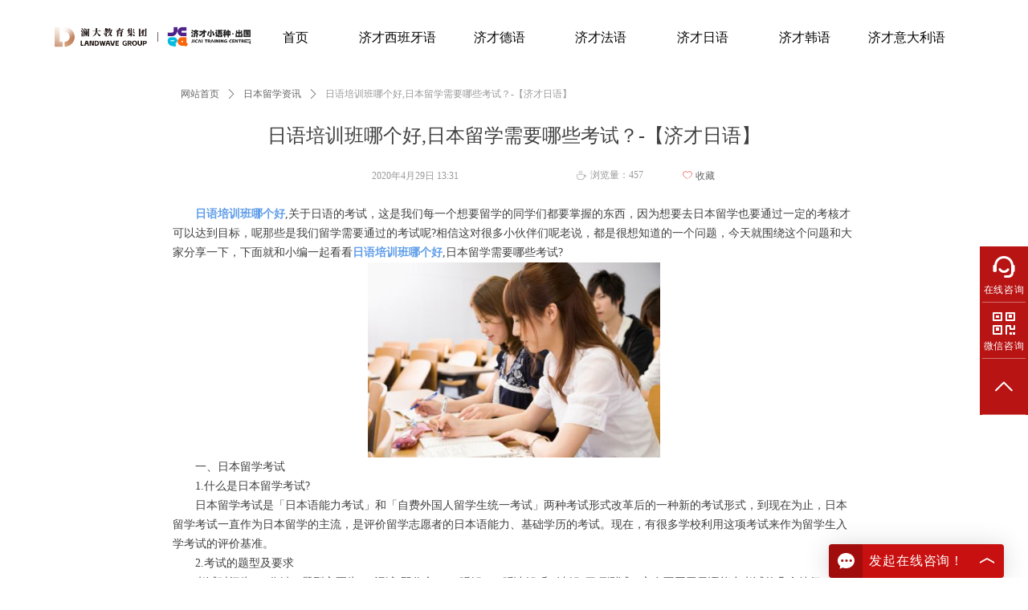

--- FILE ---
content_type: text/html; charset=utf-8
request_url: https://jc-edu.com/newsinfo/172042.html
body_size: 19734
content:


<!DOCTYPE html>

<html class="smart-design-mode">
<head>

<meta name="baidu-site-verification" content="codeva-RIBkaEQ1TN" />
<meta name="msvalidate.01" content="0D73D57FD67C3C6E9890E95109211BD0" />
        <meta name="viewport" content="width=device-width" />

    <meta http-equiv="Content-Type" content="text/html; charset=utf-8" />
    <meta name="description" content="日语培训班哪个好,关于日语的考试，这是我们每一个想要留学的同学们都要掌握的东西，因为想要去日本留学也要通过一定的考核才可以达到目标，呢那些是我们留学需要通过的考试呢?相信这对很多小伙伴们呢老说，都是很想知道的一个问题，今天就围绕这个问题和大家分享一下，下面就和小编一起看看日语培训班哪个好,日本留学需要哪些考试?" />
    <meta name="keywords" content="日语培训班哪个好" />
    <meta name="renderer" content="webkit" />
    <meta name="applicable-device" content="pc" />
    <meta http-equiv="Cache-Control" content="no-transform" />
    <title>日语培训班哪个好,日本留学需要哪些考试？-【济才日语】-济才小语种</title>
    <link rel="icon" href="//img.wanwang.xin/sitefiles10161/10161976/微信图片_20240126104227 - 副本.jpg"/><link rel="shortcut icon" href="//img.wanwang.xin/sitefiles10161/10161976/微信图片_20240126104227 - 副本.jpg"/><link rel="bookmark" href="//img.wanwang.xin/sitefiles10161/10161976/微信图片_20240126104227 - 副本.jpg"/>
    <link href="https://img.wanwang.xin/Designer/Content/bottom/pcstyle.css?_version=20250709210035" rel="stylesheet" type="text/css"/>
    <link href="https://img.wanwang.xin/Content/public/css/reset.css?_version=20251020152400" rel="stylesheet" type="text/css"/>
    <link href="https://img.wanwang.xin/static/iconfont/1.0.0/iconfont.css?_version=20250709210039" rel="stylesheet" type="text/css"/>
    <link href="https://img.wanwang.xin/static/iconfont/2.0.0/iconfont.css?_version=20250709210039" rel="stylesheet" type="text/css"/>
    <link href="https://img.wanwang.xin/static/iconfont/designer/iconfont.css?_version=20250709210039" rel="stylesheet" type="text/css"/>
    <link href="https://img.wanwang.xin/static/iconfont/companyinfo/iconfont.css?_version=20250709210039" rel="stylesheet" type="text/css"/>
    <link href="https://img.wanwang.xin/Designer/Content/base/css/pager.css?_version=20250709210034" rel="stylesheet" type="text/css"/>
    <link href="https://img.wanwang.xin/Designer/Content/base/css/hover-effects.css?_version=20250709210034" rel="stylesheet" type="text/css"/>
    <link href="https://img.wanwang.xin/Designer/Content/base/css/antChain.css?_version=20250709210034" rel="stylesheet" type="text/css"/>


    
    <link href="//img.wanwang.xin/pubsf/10161/10161976/css/1133604_Pc_zh-CN.css?preventCdnCacheSeed=55d03ce1d81648bc80dc7514115721f3" rel="stylesheet" />
    <script src="https://img.wanwang.xin/Scripts/JQuery/jquery-3.6.3.min.js?_version=20250709210036" type="text/javascript"></script>
    <script src="https://img.wanwang.xin/Designer/Scripts/jquery.lazyload.min.js?_version=20250709210035" type="text/javascript"></script>
    <script src="https://img.wanwang.xin/Designer/Scripts/smart.animation.min.js?_version=20250709210035" type="text/javascript"></script>
    <script src="https://img.wanwang.xin/Designer/Content/Designer-panel/js/kino.razor.min.js?_version=20250709210034" type="text/javascript"></script>
    <script src="https://img.wanwang.xin/Scripts/common.min.js?v=20200318&_version=20250814140753" type="text/javascript"></script>
    <script src="https://img.wanwang.xin/Administration/Scripts/admin.validator.min.js?_version=20250709210033" type="text/javascript"></script>
    <script src="https://img.wanwang.xin/Administration/Content/plugins/cookie/jquery.cookie.js?_version=20250709210032" type="text/javascript"></script>

    <script type='text/javascript' id='lz-slider' src='https://img.wanwang.xin/Scripts/statics/js/lz-slider.min.js' ></script><script type='text/javascript' id='lz-preview' src='https://img.wanwang.xin/Scripts/statics/js/lz-preview.min.js' ></script>
    
<script type="text/javascript">
           window.SEED_CONFIG = {
       customerId: ""
            };
        $.ajaxSetup({
            cache: false,
            beforeSend: function (jqXHR, settings) {
                settings.data = settings.data && settings.data.length > 0 ? (settings.data + "&") : "";
                settings.data = settings.data + "__RequestVerificationToken=" + $('input[name="__RequestVerificationToken"]').val();
                return true;
            }
        });
</script>
<script>
var _hmt = _hmt || [];
(function() {
  var hm = document.createElement("script");
  hm.src = "https://hm.baidu.com/hm.js?3fe3489e6736fbfea5b48128dec57716";
  var s = document.getElementsByTagName("script")[0]; 
  s.parentNode.insertBefore(hm, s);
})();
</script>


<script>
  window.SEED_CONFIG=window.SEED_CONFIG||{};
  window.SEED_CONFIG.siteId ="WS20250806172435000001";
  window.SEED_CONFIG.env ="prod";
</script>
<script defer="defer" src="https://o.alicdn.com/msea-fe/seed/index.js"></script>

</head>
<body id="smart-body" area="main">
 

    <input type="hidden" id="pageinfo"
           value="1133604"
           data-type="2"
           data-device="Pc"
           data-entityid="172042" />
    <input id="txtDeviceSwitchEnabled" value="show" type="hidden" />


    


    
<!-- 在 mainContentWrapper 的下一层的三个div上设置了zindex。把页头页尾所在的层级调整高于中间内容，以防止中间内容遮盖页头页尾 -->

<div id="mainContentWrapper" style="background-color: transparent; background-image: none; background-repeat: no-repeat;background-position:0 0; background:-moz-linear-gradient(top, none, none);background:-webkit-gradient(linear, left top, left bottom, from(none), to(none));background:-o-linear-gradient(top, none, none);background:-ms-linear-gradient(top, none, none);background:linear-gradient(top, none, none);;
     position: relative; width: 100%;min-width:1200px;background-size: auto;" bgScroll="none">
    
    <div style="background-color: transparent; background-image: none; background-repeat: no-repeat;background-position:0 0; background:-moz-linear-gradient(top, none, none);background:-webkit-gradient(linear, left top, left bottom, from(none), to(none));background:-o-linear-gradient(top, none, none);background:-ms-linear-gradient(top, none, none);background:linear-gradient(top, none, none);;
         position: relative; width: 100%;min-width:1200px;background-size: auto; z-index:auto;" bgScroll="none">
        <div class=" header" cpid="56248" id="smv_Area0" style="width: 1200px; height: 90px;  position: relative; margin: 0 auto">
            <div id="smv_tem_1_10" ctype="banner" class="esmartMargin smartAbs smartFixed   " cpid="56248" cstyle="Style1" ccolor="Item0" areaId="Area0" isContainer="True" pvid="" tareaId="Area0"  re-direction="y" daxis="Y" isdeletable="True" style="height: 86px; width: 100%; left: 0px; top: 0px;right:0px;margin:auto;z-index:15;"><div class="yibuFrameContent tem_1_10  banner_Style1  " style="overflow:visible;;" ><div class="fullcolumn-inner smAreaC" id="smc_Area0" cid="tem_1_10" style="width:1200px">
    <div id="smv_tem_2_10" ctype="image"  class="esmartMargin smartAbs " cpid="56248" cstyle="Style1" ccolor="Item0" areaId="Area0" isContainer="False" pvid="tem_1_10" tareaId="Area0"  re-direction="all" daxis="All" isdeletable="True" style="height: 38px; width: 270px; left: 15px; top: 27px;z-index:2;"><div class="yibuFrameContent tem_2_10  image_Style1  " style="overflow:visible;;" >
    <div class="w-image-box image-clip-wrap" data-fillType="0" id="div_tem_2_10">
        <a target="_blank" href="http://www.jc-edu.com">
            <img loading="lazy" 
                 src="//img.wanwang.xin/contents/sitefiles2032/10161976/images/51914427.png" 
                 alt="" 
                 title="" 
                 id="img_smv_tem_2_10" 
                 style="width: 268px; height:36px;"
                 class=""
             >
        </a>
    </div>

    <script type="text/javascript">
        $(function () {
            
                InitImageSmv("tem_2_10", "268", "38", "0");
            
                 });
    </script>

</div></div><div id="smv_tem_3_10" ctype="nav"  class="esmartMargin smartAbs " cpid="56248" cstyle="Style5" ccolor="Item0" areaId="Area0" isContainer="False" pvid="tem_1_10" tareaId="Area0"  re-direction="all" daxis="All" isdeletable="True" style="height: 30px; width: 887px; left: 265px; top: 31px;z-index:3;"><div class="yibuFrameContent tem_3_10  nav_Style5  " style="overflow:visible;;" ><div id="nav_tem_3_10" class="nav_pc_t_5">
    <ul class="w-nav" navstyle="style5">
                <li class="w-nav-inner" style="height:30px;line-height:30px;width:14.2857142857143%;">
                    <div class="w-nav-item">
                        <a href="/wzsy" target="_blank" class="w-nav-item-link">
                            <span class="mw-iconfont"></span>
                            <span class="w-link-txt">首页</span>
                        </a>
                        <a href="/wzsy" target="_blank" class="w-nav-item-link hover">
                            <span class="mw-iconfont"></span>
                            <span class="w-link-txt">首页</span>
                        </a>
                    </div>
                </li>
                <li class="w-nav-inner" style="height:30px;line-height:30px;width:14.2857142857143%;">
                    <div class="w-nav-item">
                        <a href="/ole" target="_blank" class="w-nav-item-link">
                            <span class="mw-iconfont"></span>
                            <span class="w-link-txt">济才西班牙语</span>
                        </a>
                        <a href="/ole" target="_blank" class="w-nav-item-link hover">
                            <span class="mw-iconfont"></span>
                            <span class="w-link-txt">济才西班牙语</span>
                        </a>
                    </div>
                </li>
                <li class="w-nav-inner" style="height:30px;line-height:30px;width:14.2857142857143%;">
                    <div class="w-nav-item">
                        <a href="/pddeu" target="_blank" class="w-nav-item-link">
                            <span class="mw-iconfont"></span>
                            <span class="w-link-txt">济才德语</span>
                        </a>
                        <a href="/pddeu" target="_blank" class="w-nav-item-link hover">
                            <span class="mw-iconfont"></span>
                            <span class="w-link-txt">济才德语</span>
                        </a>
                    </div>
                </li>
                <li class="w-nav-inner" style="height:30px;line-height:30px;width:14.2857142857143%;">
                    <div class="w-nav-item">
                        <a href="/aifrench" target="_blank" class="w-nav-item-link">
                            <span class="mw-iconfont"></span>
                            <span class="w-link-txt">济才法语</span>
                        </a>
                        <a href="/aifrench" target="_blank" class="w-nav-item-link hover">
                            <span class="mw-iconfont"></span>
                            <span class="w-link-txt">济才法语</span>
                        </a>
                    </div>
                </li>
                <li class="w-nav-inner" style="height:30px;line-height:30px;width:14.2857142857143%;">
                    <div class="w-nav-item">
                        <a href="/jcry" target="_blank" class="w-nav-item-link">
                            <span class="mw-iconfont"></span>
                            <span class="w-link-txt">济才日语</span>
                        </a>
                        <a href="/jcry" target="_blank" class="w-nav-item-link hover">
                            <span class="mw-iconfont"></span>
                            <span class="w-link-txt">济才日语</span>
                        </a>
                    </div>
                </li>
                <li class="w-nav-inner" style="height:30px;line-height:30px;width:14.2857142857143%;">
                    <div class="w-nav-item">
                        <a href="/jchy" target="_blank" class="w-nav-item-link">
                            <span class="mw-iconfont"></span>
                            <span class="w-link-txt">济才韩语</span>
                        </a>
                        <a href="/jchy" target="_blank" class="w-nav-item-link hover">
                            <span class="mw-iconfont"></span>
                            <span class="w-link-txt">济才韩语</span>
                        </a>
                    </div>
                </li>
                <li class="w-nav-inner" style="height:30px;line-height:30px;width:14.2857142857143%;">
                    <div class="w-nav-item">
                        <a href="/jcydly" target="_blank" class="w-nav-item-link">
                            <span class="mw-iconfont"></span>
                            <span class="w-link-txt">济才意大利语</span>
                        </a>
                        <a href="/jcydly" target="_blank" class="w-nav-item-link hover">
                            <span class="mw-iconfont"></span>
                            <span class="w-link-txt">济才意大利语</span>
                        </a>
                    </div>
                </li>

    </ul>
</div>
<script>
    $(function () {
        var itemHover, $this, item, itemAll, link;
        $('#nav_tem_3_10 .w-nav').find('.w-subnav').hide();
        $('#nav_tem_3_10 .w-nav').off('mouseenter').on('mouseenter', '.w-nav-inner', function () {
            itemAll = $('#nav_tem_3_10 .w-nav').find('.w-subnav');
            $this = $(this);
            link = $this.find('.w-nav-item-link').eq(1);
            item = $this.find('.w-subnav');
            link.stop().fadeIn(400).css("display", "block");
            item.slideDown();
        }).off('mouseleave').on('mouseleave', '.w-nav-inner', function () {
            $this = $(this);
            item = $this.find('.w-subnav');
            link = $this.find('.w-nav-item-link').eq(1);
            link.stop().fadeOut(400);
            item.stop().slideUp();
        });
        SetNavSelectedStyle('nav_tem_3_10');//选中当前导航
    });
</script></div></div><div id="smv_tem_4_10" ctype="code"  class="esmartMargin smartAbs " cpid="56248" cstyle="Style1" ccolor="Item0" areaId="Area0" isContainer="False" pvid="tem_1_10" tareaId="Area0"  re-direction="all" daxis="All" isdeletable="True" style="height: 31px; width: 200px; left: 122px; top: 5px;z-index:16;"><div class="yibuFrameContent tem_4_10  code_Style1  " style="overflow:hidden;;" ><!--w-code-->
<div class="w-code">
    <div id='code_tem_4_10'><script>(function() {var _53code = document.createElement("script");_53code.src = "https://tb.53kf.com/code/code/06a1caf4bb3106951f749d8f1983728c8/5";var s = document.getElementsByTagName("script")[0]; s.parentNode.insertBefore(_53code, s);})();</script> </div>
</div>
<!--/w-code--></div></div><div id="smv_tem_35_10" ctype="code"  class="esmartMargin smartAbs " cpid="56248" cstyle="Style1" ccolor="Item0" areaId="Area0" isContainer="False" pvid="tem_1_10" tareaId="Area0"  re-direction="all" daxis="All" isdeletable="True" style="height: 43px; width: 200px; left: 342px; top: 18px;z-index:17;"><div class="yibuFrameContent tem_35_10  code_Style1  " style="overflow:hidden;;" ><!--w-code-->
<div class="w-code">
    <div id='code_tem_35_10'><script>
var _hmt = _hmt || [];
(function() {
  var hm = document.createElement("script");
  hm.src = "https://hm.baidu.com/hm.js?510275ee51b8e6e3c23ac6e35edbb88e";
  var s = document.getElementsByTagName("script")[0]; 
  s.parentNode.insertBefore(hm, s);
})();
</script>
</div>
</div>
<!--/w-code--></div></div></div>
<div id="bannerWrap_tem_1_10" class="fullcolumn-outer" style="position: absolute; top: 0; bottom: 0;">
</div>

<script type="text/javascript">

    $(function () {
        var resize = function () {
            $("#smv_tem_1_10 >.yibuFrameContent>.fullcolumn-inner").width($("#smv_tem_1_10").parent().width());
            $('#bannerWrap_tem_1_10').fullScreen(function (t) {
                if (VisitFromMobile()) {
                    t.css("min-width", t.parent().width())
                }
            });
        }
        if (typeof (LayoutConverter) !== "undefined") {
            LayoutConverter.CtrlJsVariableList.push({
                CtrlId: "tem_1_10",
                ResizeFunc: resize,
            });
        } else {
            $(window).resize(function (e) {
                if (e.target == this) {
                    resize();
                }
            });
        }

        resize();
    });
</script>
</div></div>
        </div>
    </div>

    <div class="main-layout-wrapper" id="smv_AreaMainWrapper" style="background-color: transparent; background-image: none;
         background-repeat: no-repeat;background-position:0 0; background:-moz-linear-gradient(top, none, none);background:-webkit-gradient(linear, left top, left bottom, from(none), to(none));background:-o-linear-gradient(top, none, none);background:-ms-linear-gradient(top, none, none);background:linear-gradient(top, none, none);;background-size: auto; z-index:auto;"
         bgScroll="none">
        <div class="main-layout" id="tem-main-layout11" style="width: 100%;">
            <div style="display: none">
                
            </div>
            <div class="" id="smv_MainContent" rel="mainContentWrapper" style="width: 100%; min-height: 300px; position: relative; ">
                
                <div class="smvWrapper"  style="width: 100%;  position: relative; background-color: transparent; background-image: none; background-repeat: no-repeat; background:-moz-linear-gradient(top, none, none);background:-webkit-gradient(linear, left top, left bottom, from(none), to(none));background:-o-linear-gradient(top, none, none);background:-ms-linear-gradient(top, none, none);background:linear-gradient(top, none, none);;background-position:0 0;background-size:;"><div class="smvContainer" id="smv_Main" cpid="1133604" style="min-height:200px;width:1000px;height:400px;  position: relative; "><div id="smv_tem_1_4" ctype="newsItemTitleBind"  class="smartRecpt esmartMargin smartAbs " cpid="1133604" cstyle="Style1" ccolor="Item0" areaId="" isContainer="False" pvid="" tareaId=""  re-direction="x" daxis="All" isdeletable="True" style="min-height: 34px; width: 800px; left: 100px; top: 62px;z-index:2;"><div class="yibuFrameContent tem_1_4  newsItemTitleBind_Style1  " style="overflow:visible;;" ><h1 class="w-title">日语培训班哪个好,日本留学需要哪些考试？-【济才日语】</h1></div></div><div id="smv_tem_2_28" ctype="newsItemCrumbsBind"  class="smartRecpt esmartMargin smartAbs " cpid="1133604" cstyle="Style1" ccolor="Item0" areaId="" isContainer="False" pvid="" tareaId=""  re-direction="x" daxis="All" isdeletable="True" style="min-height: 35px; width: 850px; left: 75px; top: 10px;z-index:3;"><div class="yibuFrameContent tem_2_28  newsItemCrumbsBind_Style1  " style="overflow:visible;;" ><!--crumbs-->
<div class="w-crumbs">
    <a href="/" class="w-crumbs-item">网站首页</a>
      
                    <span class="w-crumbs-category ">&nbsp;</span><i class="w-arrowicon mw-iconfont w-crumbs-category ">&#xa132;</i>
                <span class="w-crumbs-category ">&nbsp;</span><a href="/NewsInfoCategory?categoryId=168110,168110" class="w-crumbs-item w-crumbs-category ">日本留学资讯</a>
                            <span class="w-crumbs-caption ">&nbsp;</span><i class="w-arrowicon mw-iconfont w-crumbs-caption">&#xa132;</i>
            <span class="w-crumbs-caption">&nbsp;</span><span class="w-crumbs-caption">日语培训班哪个好,日本留学需要哪些考试？-【济才日语】</span>
</div>
<!--/crumbs-->
<script type="text/javascript">
    $(function () {
        $('#smv_tem_2_28').smartNPCrumbsControl({ controlId: 'smv_tem_2_28', languageId:2,isHideTitle:false });
    });
</script></div></div><div id="smv_tem_3_50" ctype="newsItemContentBind"  class="smartRecpt esmartMargin smartAbs " cpid="1133604" cstyle="Style1" ccolor="Item0" areaId="" isContainer="False" pvid="" tareaId=""  re-direction="all" daxis="All" isdeletable="True" style="min-height: 72px; width: 850px; left: 75px; top: 165px;z-index:4;"><div class="yibuFrameContent tem_3_50  newsItemContentBind_Style1  " style="overflow:visible;;" ><style>
    .w-detail ul, .w-detail li, .w-detail ol {
        list-style: revert;
        margin:0;
    }

    .w-detail ul, .w-detail ol {
        padding-left: 40px;
    }
</style>
<!--article detail-->
<div id="tem_3_50_txt" class="w-detailcontent">
    <div class="w-detail"><p>　　<a href="http://www.jc-edu.com/jcry"><strong>日语培训班哪个好</strong></a>,关于日语的考试，这是我们每一个想要留学的同学们都要掌握的东西，因为想要去日本留学也要通过一定的考核才可以达到目标，呢那些是我们留学需要通过的考试呢?相信这对很多小伙伴们呢老说，都是很想知道的一个问题，今天就围绕这个问题和大家分享一下，下面就和小编一起看看<a href="http://www.jc-edu.com/jcry"><strong>日语培训班哪个好</strong></a>,日本留学需要哪些考试?</p>

<p style="text-align:center"><img alt="日本留学" height="243" src="https://nwzimg.wezhan.cn/contents/sitefiles2032/10161976/images/14051578.jpg" width="364" /></p>

<p>　　一、日本留学考试</p>

<p>　　1.什么是日本留学考试?</p>

<p>　　日本留学考试是「日本语能力考试」和「自费外国人留学生统一考试」两种考试形式改革后的一种新的考试形式，到现在为止，日本留学考试一直作为日本留学的主流，是评价留学志愿者的日本语能力、基础学历的考试。现在，有很多学校利用这项考试来作为留学生入学考试的评价基准。</p>

<p>　　2.考试的题型及要求</p>

<p>　　考试时间为120分钟，题型主要为：&ldquo;记述(即作文)&rdquo;、&ldquo;听解&rdquo;、&ldquo;听读解&rdquo;和&ldquo;读解&rdquo;四项测试，它有不同于日语能力考试的几个特征。大体上和日语能力测试的题型一致，但考试上对学生的反应能力，思考能力和写作能力要求较高。</p>

<p>　　3.如何准备日本留学考试</p>

<p>　　由于留学考试中的写作部分对学生的要求是很高的，所以针对这个部分进行重点讲解。20分钟内写400字，题目是关于公寓和电子邮件等与自己生活接近的内容，虽然比较容易，但是赞成还是反对，一定要将自己的意见说清楚。这就需要平时多作短时间内将自己的意见作综合概括的练习。作文课要积极参加。但是，如果过于追求文法和汉字的准确，时间就不够了，所以，就算文法有点不够正确、汉字写不出来，也不要太在意。比起这些，还不如注重一下，在20分钟内能有条理地写多少字。而少于75%(300字)字数是不予评分的。</p>

<p>　　二、日语能力测试</p>

<p>　　1.什么是日语能力测试?</p>

<p>　　日本语能力测试(JLPT)，是由日本国际交流基金会及日本国际教育支援协会于1984年建立的一套较为完整的考试评价体系，并于同年开始在有关国家和地区实施。</p>

<p>　　2.考试的题型及要求</p>

<p>　　日语能力测试分为N1-N5五个级别。其中N1是最高级别。满分180分，其中题型分为语言知识(文字、词汇、语法)、阅读和听力。每个部分各占60分，其中任何一个部分不够19分都不算及格。所以对于偏科的学生来说有些不利。</p>

<p>　　3.如何准备日语能力测试</p>

<p>　　准备日语能力测试之前首先要先了解自己应该报考哪一级别的考试。如果学生是文科生想申日本的研究生的话我们建议学生考出N1的成绩。如果学生是理工科学生那我们建议学生尽量考出N2的成绩。其他级别的成绩在我们的申请中是没有太大的竞争力的。</p>

<p>　　明白了这些，那我们如何能在日语能力测试中脱颖而出呢?</p>

<p>　　如果是日语专业的学生，那准备起来难度应该不大，就按照学校的课程，并且做一些真题和专项练习就可以。下面针对没有日语基础的学生，提出一些建设性的意见和建议。</p>

<p>　　如果你的目标是N1那老师建议你准备的周期最少是一年。前两个月的时间可以用《标准日本语》入门，在第三个月的时候至少学完了初级下册，初级下册的重点是助词的用法以及动词的变形，弄懂了这些就可以开始着手准备N2的语法了，这时第三个月可以重点学习N2的语法和词汇。第四个月的时候可以开始准备N2的专项练习。如果这一个月顺利的话那接下来的两个月就重点做真题，这里需要给学生注意的是一定要多做真题，而且还要讲真题中自己经常错的题记录下来，然后反复的记忆，因为日语能力测试的知识点一般是不会变动的。进入第六个月学生可以参加N2的考试，借以检验自己的学习水平。如果顺利通过则可以开始N1考试的准备工作了，如果没有通过，则证明自己的学习努力程度还不够，所以要继续加油了。</p>

<p>　　三、托福考试</p>

<p>　　1.什么是托福考试</p>

<p>　　托福是由美国教育测验服务社(ETS)举办的英语能力考试，全名为&ldquo;检定非英语为母语者的英语能力考试&rdquo;，中文音译为&ldquo;托福&rdquo;。托福考试被日本很多学校作为检验外国留学生英语能力的一种考试。</p>

<p>　　2.托福考试的题型及要求</p>

<p>　　托福考试的题型有听力、阅读、口语三部门构成。其中口语对于中国学生而言是最难的。经常有学生问老师托福要考到什么分数才可以呢?其实在日本是没有一个官方的要求的。有的日本大学会对英语做出明确要求，要求学生必须提交英语成绩，但有的院校就相对宽泛。例如学生要申请社会工学，意向学校是筑波大学的同学，就必须要准备英语成绩;但如果是横滨国立大学就不需要。但以常年申请日本研究生的经验来看，一般要求学生能提交80分以上的托福成绩。</p>

<p>　　3.如何准备托福考试?</p>

<p>　　针对托福考试难的问题，我们建议学生最好能系统的报托福班进行学习。尤其是在考前的冲刺班，能让学生对托福有一个系统的把握。同时，针对于口语弱的学生，建议学生除了背单词以外还需要做的是平时大量的背诵整段的英文，这样能确保自己在考试的时候不会紧张，同时能流利的说出发音标准的口语。</p>

<p>　　四、大学院入学考试</p>

<p>　　1.什么是大学院入式</p>

<p>　　大学院入式类似于我们国家的研究生入学考试，但不同的是我们国家的研究生入学考试是统招的方式，而日本的大学院入式是由学校单独出题，每个学校、每个研究科、甚至每个专攻都不一样。</p>

<p>　　2.大学院入学考试的题型及要求</p>

<p>　　刚才也有提到过，每个专攻的考试都是不尽相同的。但是大体上的考试会分为笔试和面试。笔试分为专业课考试和外语考试，专业课考试一般是一个研究科在一张试卷上，学生根据自己的研究专攻不同而适当选择其中的3-5道题进行作答，也就是说学生只要回答和自己研究相关的领域的问题就可以。外语考试一般是英语考试，其中有很多日本的大学时承认托福和托业成绩的，也就是说如果你考出了托福和托业成绩是可以免考英语考试的。面试的话主要是针对于你的笔试答卷和研究计划书进行。教授会组成一个面试审查会，针对于你的研究展望和研究计划进行说明。</p>

<p>　　3.如何准备大学院入学考试</p>

<p>　　对于大学院的入学考试我们是不是会无法可依呢?不对的，因为我们在修士考试前都会有一段研究生阶段，在这一阶段，我们需要做的一件最重要的事情就是准备修士考试。我们可以让自己的导师推荐几本参考书，而这几本参考书就是我们复习大学院入学考试的重点。有的学生将老师推荐的书反复看了七次，然后轻松通过了修士考试。除了导师推荐的书籍，还有就是&ldquo;过去问&rdquo;了。&ldquo;过去问&rdquo;就是历年真题的意思，&ldquo;过去问&rdquo;对于修士考试有很大的借鉴意义。因为有的知识点会反复出现在修士考试中。至于&ldquo;过去问&rdquo;的收集，主要是通过官网中关于修士入学考试那一栏的下载和询问学长学姐的方法获得。</p>

<p>　　今天和大家分享了这么多关于赴日留学考试中的各种考试，相信同学们在心中已经有了一定的了解，所以我们的可以按照自己的需求选择相应的考试，同时针对老师提出的方法进行准备，真正做到有备无患，这样日本留学申请才能一帆风顺。<a href="http://www.jc-edu.com/jcry"><strong>日语培训班哪个好</strong></a>,网址：http://www.jc-edu.com/jcry</p>
</div>
</div>
<!--/article detail-->
<script type="text/javascript">

    $(function () {
        var contentWidth = parseInt($('#smv_tem_3_50').css("width"));
          ///长图自适应屏幕
        

        $('#smv_tem_3_50 table').each(function () {
            $(this).removeAttr("width");
            if ($(this).width() > contentWidth) {
                $(this).css("width", "100%");
            }
        });
        var splitLength = $('#tem_3_50_txt').find("div").html().split("_ueditor_page_break_tag_");
        if (splitLength.length > 1) {
            pagination('tem_3_50_txt', "首页", "末页", "上一页", "下一页", function (hisHeight) {
                if (typeof hisHeight == 'undefined')
                {
                    $('#smv_tem_3_50').smrecompute();
                }
                else
                {
                    var tabContentHeight = $('#tem_3_50_txt').height();
                    $('#smv_tem_3_50').smrecompute("recomputeTo", [tabContentHeight, hisHeight]);
                }
                $('#smv_tem_3_50 img').each(function () {
                    var src = $(this).attr("src");
                    if (typeof src != 'undefined' && src != "") {
                        $(this).attr("src", "");
                        $(this)[0].onload = function () {
                            $('#smv_tem_3_50').smrecompute();
                        };
                        $(this).attr("src", src);
                    }
                });
                showBigImg_tem_3_50();
            });
        }
        else
        {
            $('#smv_tem_3_50 img').each(function () {
                var src = $(this).attr("src");
                if (typeof src != 'undefined' && src != "") {
                    $(this).attr("src", "");
                    $(this)[0].onload = function () {
                        var width = $(this).width();
                        if (width > contentWidth) {
                            $(this).css("cssText", 'max-width:' + contentWidth + 'px !important;height:auto !important;');
                        }
                        $('#smv_tem_3_50').smrecompute();
                    };
                    $(this).attr("src", src);
                }
            });
            showBigImg_tem_3_50();
        }
        xwezhan.cssUeditorTale();
    });

    function showBigImg_tem_3_50()
    {
        if (false)
        {
            var bigImageArray = [];
            $('#smv_tem_3_50 img').each(function () {
                if ($(this).parents("a").length == 0) {
                    var srcStr = $(this).attr("src");
                   $(this).lzpreview({
                        cssLink: '/Content/css/atlas-preview.css',
                        pageSize: 1,//每页最大图片数
                        imgUrl: [srcStr],
                        imgAlt: [''],
                        imgLink: ['javascript:void(0)'],
                        imgTarget: [''],
                        itemSelect: $(this),
                        arrow: false,
                        thumbnail: false
                    });
                }
            });
        }
    }
</script></div></div><div id="smv_tem_4_55" ctype="newsItemCreatedDatetimeBind"  class="esmartMargin smartAbs " cpid="1133604" cstyle="Style1" ccolor="Item0" areaId="" isContainer="False" pvid="" tareaId=""  re-direction="x" daxis="All" isdeletable="True" style="height: 12px; width: 147px; left: 323px; top: 123px;z-index:5;"><div class="yibuFrameContent tem_4_55  newsItemCreatedDatetimeBind_Style1  " style="overflow:visible;;" ><!--product createtime-->
<div class="w-createtime"><span class="w-createtime-item w-createtime-caption"></span><span class="w-createtime-item w-createtime-date">2020年4月29日</span> <span class="w-createtime-item w-createtime-time">13:31</span></div>
<!--/product createtime--></div></div><div id="smv_tem_5_14" ctype="newsItemHitsBind"  class="esmartMargin smartAbs " cpid="1133604" cstyle="Style1" ccolor="Item0" areaId="" isContainer="False" pvid="" tareaId=""  re-direction="x" daxis="All" isdeletable="True" style="height: 26px; width: 103px; left: 578px; top: 116px;z-index:6;"><div class="yibuFrameContent tem_5_14  newsItemHitsBind_Style1  " style="overflow:visible;;" ><!--product pageviews   控制图标隐藏-->
<div class="w-pageviews"><i class="w-viewsicon mw-iconfont ">ꄘ</i><span class="w-pageviews-caption">浏览量：</span><span class="w-pageviews-num">0</span></div>
<!--/product pageviews-->
<script type="text/javascript">

    $(function () {
        $.ajax({
            cache: false,
            url: "/Common/GetArticleHits",
            type: "post",
            data: "entityId=" + 172042,
            dataType: "json",
            success: function (result) {
                if (result.IsSuccess) {
                    $('#smv_tem_5_14 .w-pageviews-num').html(result.Hits);
                }
            },
            error: function () { }
        });
    });
</script></div></div><div id="smv_tem_6_40" ctype="newsItemFavoritesBind"  class="esmartMargin smartAbs " cpid="1133604" cstyle="Style1" ccolor="Item0" areaId="" isContainer="False" pvid="" tareaId=""  re-direction="x" daxis="All" isdeletable="True" style="height: 24px; width: 100px; left: 680px; top: 117px;z-index:7;"><div class="yibuFrameContent tem_6_40  newsItemFavoritesBind_Style1  " style="overflow:visible;;" ><!-- w-collect -->
<a class="w-collect">
    <div class="w-collect-position">
        <!-- 显示icon去掉 w-icon-hide 该类即可-->
        <i class="mw-iconfont w-collect-icon">ꄀ</i><span>收藏</span>
    </div>
</a>
    <script type="text/javascript">
        $(function ()
        {
            $('#smv_tem_6_40 a').on("click", smv_tem_6_40_click);

            if ($("#smvSysFavoriteModal").length == 0) {
                var html = "";
                html += '<div id="smvSysFavoriteModal">'
                html += '<div class="w-modal w-fade w-modal-small" style="z-index: 1000000;">';
                html += '<div class="w-modal-mask"></div>';
                html += '<div class="w-modal-dialog">';
                html += '    <div class="w-modal-content">';
                html += '        <div class="w-modal-header">';
                html += '  	        <a class="w-modal-close"><i class="mw-iconfont">&#xb016;</i></a>';
                html += ' 	        <h4 class="w-modal-title">提示</h4>';
                html += '        </div>';
                html += '        <div class="w-modal-body">';
                html += '	        <div class="w-modal-tips">';
                html += '		        <i class="mw-iconfont">&#xb079;</i>';
                html += '		        <span class="w-modal-tipstext">成功加入收藏夹！</span>';
                html += '	        </div>';
                html += '	        <div class="w-modal-info">';
                html += '		        <span>收藏夹内共有</span>&nbsp;<span class="num newsIitem">0</span>&nbsp;<span>篇文章，</span>&nbsp;<span class="num product">0</span>&nbsp;<span>个产品</span>';
                html += '	        </div>';
                html += '	        <div class="w-modal-button">';
                html += '		        <a href="/Customer/MyFavourite" class="w-modal-btn btn-primary">查看我的收藏</a>';
                html += '	        </div>';
                html += '        </div>';
                html += '     </div>';
                html += '</div>';
                html += ' </div>';
                html += ' </div>';
                $("body").append(html);
            }
            if ($("#smvSysFavoriteExistsNewsItemModal").length == 0) {
                var html = "";
                html += '<div id="smvSysFavoriteExistsNewsItemModal">'
                html += '<div class="w-modal w-fade w-modal-small" style="z-index: 1000000;">';
                html += '<div class="w-modal-mask"></div>';
                html += '<div class="w-modal-dialog">';
                html += '    <div class="w-modal-content">';
                html += '        <div class="w-modal-header">';
                html += '  	        <a class="w-modal-close"><i class="mw-iconfont">&#xb016;</i></a>';
                html += ' 	        <h4 class="w-modal-title">提示</h4>';
                html += '        </div>';
                html += '        <div class="w-modal-body">';
                html += '	        <div class="w-modal-tips f-mb15">';
                html += '		        <i class="mw-iconfont">&#xb079;</i>';
                html += '		        <span class="w-modal-tipstext">你已收藏了该文章！</span>';
                html += '	        </div>';
                html += '        </div>';
                html += '     </div>';
                html += '</div>';
                html += ' </div>';
                html += ' </div>';
                $("body").append(html);
            }


            $('#smvSysFavoriteModal .w-modal-close').unbind("click").bind("click", function () {
                $('#smvSysFavoriteModal .w-modal').removeClass("w-fadein");
            });

            $('#smvSysFavoriteExistsNewsItemModal .w-modal-close').unbind("click").bind("click", function () {
                $('#smvSysFavoriteExistsNewsItemModal .w-modal').removeClass("w-fadein");
            });
        });
        function smv_tem_6_40_click()
            {
                var newsItemId = '172042';
                if (newsItemId == 0 || newsItemId == "0")
                {
                    return false;
                }

                $.ajax({
                    url: '/Common/GetCurrentCustomer',
                    type: 'POST', //GET
                    async: true,    //或false,是否异步
                    timeout: 5000,    //超时时间
                    dataType: 'json',    //返回的数据格式：json/xml/html/script/jsonp/text
                    success: function (result) {
                        if (result.IsLogin) {
                            AddToMyFavourite(newsItemId, 1, function (newsItemCount, productCount, isExists) {
                                if (typeof isExists != 'undefined' && isExists) {
                                    $('#smvSysFavoriteExistsNewsItemModal .w-modal').addClass("w-fadein");
                                }
                                else {
                                    if (typeof newsItemCount != 'undefined') {
                                        $("#smvSysFavoriteModal .w-modal .newsIitem").html(newsItemCount);
                                    }
                                    if (typeof productCount != 'undefined') {
                                        $("#smvSysFavoriteModal .w-modal .product").html(productCount);
                                    }
                                    $('#smvSysFavoriteModal .w-modal').addClass("w-fadein");
                                }
                                if ($('#divLogin').length > 0) {
                                    $('#divLogin').modal('hide');
                                }
                            });
                        }
                        else
                        {
                            $.get("/ebusiness/RenderLoginPartial", { trigger: 'favourite', type: "1"}, function (result) {
                                $("body").append(result);
                                window["AjaxLoginCallBack"] = function (data) {
                                    if (data.IsSuccess && data.IsLogin) {
                                        AddToMyFavourite(newsItemId, 1, function (newsItemCount, productCount, isExists) {
                                            if (typeof isExists != 'undefined' && isExists) {
                                                $('#smvSysFavoriteExistsNewsItemModal .w-modal').addClass("w-fadein");
                                            }
                                            else {
                                                if (typeof newsItemCount != 'undefined') {
                                                    $("#smvSysFavoriteModal .w-modal .newsIitem").html(newsItemCount);
                                                }
                                                if (typeof productCount != 'undefined') {
                                                    $("#smvSysFavoriteModal .w-modal .product").html(productCount);
                                                }
                                                $('#smvSysFavoriteModal .w-modal').addClass("w-fadein");
                                            }
                                        });
                                    }
                                }
                            })
                        }
                    }
                });
            }
    </script>
</div></div><div id="smv_tem_7_57" ctype="newsItemPreviousBind"  class="smartRecpt esmartMargin smartAbs " cpid="1133604" cstyle="Style1" ccolor="Item0" areaId="" isContainer="False" pvid="" tareaId=""  re-direction="x" daxis="All" isdeletable="True" style="min-height: 26px; width: 400px; left: 74px; top: 277px;z-index:8;"><div class="yibuFrameContent tem_7_57  newsItemPreviousBind_Style1  " style="overflow:visible;;" ><!--previous-->
<a href="javascript:void(0)" class="w-previous" target="_self">
    <span class="w-previous-left"><i class="w-arrowicon mw-iconfont ">ꂃ</i><span class="w-previous-caption">上一篇：</span></span>
    <span class="w-previous-title ">无</span>
</a>
<!--/previous--></div></div><div id="smv_tem_8_8" ctype="newsItemNextBind"  class="smartRecpt esmartMargin smartAbs " cpid="1133604" cstyle="Style1" ccolor="Item0" areaId="" isContainer="False" pvid="" tareaId=""  re-direction="x" daxis="All" isdeletable="True" style="min-height: 26px; width: 400px; left: 525px; top: 277px;z-index:9;"><div class="yibuFrameContent tem_8_8  newsItemNextBind_Style1  " style="overflow:visible;;" ><!--next  w-hide 控制隐藏标题和图标-->
<a href="javascript:void(0)" class="w-next" target="_self">
    <span class="w-next-left"><i class="w-arrowicon mw-iconfont ">ꁹ</i><span class="w-next-caption">下一篇：</span></span>
    <span class="w-next-title ">无</span>
</a></div></div></div></div><input type='hidden' name='__RequestVerificationToken' id='token__RequestVerificationToken' value='8Mt0EeyM0TyRpefEl5THZKVwz8SPhlBzDL03mi3I-OdB3hJa8egbRqBxIFdmQ8l3ugmf9YE6lBcf9BgcGmiefZ_88L8PXh4d9xth_CtAy4o1' />
            </div>
        </div>
    </div>

    <div style="background-color: transparent; background-image: none; background-repeat: no-repeat;background-position:0 0; background:-moz-linear-gradient(top, none, none);background:-webkit-gradient(linear, left top, left bottom, from(none), to(none));background:-o-linear-gradient(top, none, none);background:-ms-linear-gradient(top, none, none);background:linear-gradient(top, none, none);;
         position: relative; width: 100%;min-width:1200px;background-size: auto; z-index:auto;" bgScroll="none">
        <div class=" footer" cpid="56248" id="smv_Area3" style="width: 1200px; height: 362px; position: relative; margin: 0 auto;">
            <div id="smv_tem_36_24" ctype="banner"  class="esmartMargin smartAbs " cpid="56248" cstyle="Style1" ccolor="Item0" areaId="Area3" isContainer="True" pvid="" tareaId="Area3"  re-direction="y" daxis="Y" isdeletable="True" style="height: 360px; width: 100%; left: 0px; top: 1px;z-index:2;"><div class="yibuFrameContent tem_36_24  banner_Style1  " style="overflow:visible;;" ><div class="fullcolumn-inner smAreaC" id="smc_Area0" cid="tem_36_24" style="width:1200px">
    <div id="smv_tem_37_24" ctype="area"  class="esmartMargin smartAbs " cpid="56248" cstyle="Style1" ccolor="Item0" areaId="Area0" isContainer="True" pvid="tem_36_24" tareaId=""  re-direction="all" daxis="All" isdeletable="True" style="height: 144px; width: 351px; left: 12px; top: 90px;z-index:12;"><div class="yibuFrameContent tem_37_24  area_Style1  " style="overflow:visible;;" ><div class="w-container" data-effect-name="enterTop">
    <div class="smAreaC" id="smc_Area0" cid="tem_37_24">
        <div id="smv_tem_38_24" ctype="area"  class="esmartMargin smartAbs " cpid="56248" cstyle="Style1" ccolor="Item0" areaId="Area0" isContainer="True" pvid="tem_37_24" tareaId=""  re-direction="all" daxis="All" isdeletable="True" style="height: 50px; width: 150px; left: 0px; top: 94px;z-index:2;"><div class="yibuFrameContent tem_38_24  area_Style1  " style="overflow:visible;;" ><div class="w-container" data-effect-name="enterTop">
    <div class="smAreaC" id="smc_Area0" cid="tem_38_24">
            </div>
</div></div></div><div id="smv_tem_39_24" ctype="image"  class="esmartMargin smartAbs " cpid="56248" cstyle="Style1" ccolor="Item0" areaId="Area0" isContainer="False" pvid="tem_37_24" tareaId=""  re-direction="all" daxis="All" isdeletable="True" style="height: 44px; width: 310px; left: 0px; top: 9px;z-index:2;"><div class="yibuFrameContent tem_39_24  image_Style1  " style="overflow:visible;;" >
    <div class="w-image-box image-clip-wrap" data-fillType="0" id="div_tem_39_24">
        <a target="_self" href="">
            <img loading="lazy" 
                 src="//img.wanwang.xin/contents/sitefiles2032/10161976/images/51928679.png" 
                 alt="" 
                 title="" 
                 id="img_smv_tem_39_24" 
                 style="width: 308px; height:42px;"
                 class=""
             >
        </a>
    </div>

    <script type="text/javascript">
        $(function () {
            
                InitImageSmv("tem_39_24", "308", "44", "0");
            
                 });
    </script>

</div></div><div id="smv_tem_40_24" ctype="companyinfo"  class="esmartMargin smartAbs " cpid="56248" cstyle="Style4" ccolor="Item0" areaId="Area0" isContainer="False" pvid="tem_37_24" tareaId=""  re-direction="all" daxis="All" isdeletable="True" style="height: 30px; width: 347px; left: 2px; top: 70px;z-index:10;"><div class="yibuFrameContent tem_40_24  companyinfo_Style4  " style="overflow:hidden;;" ><div class="w-company-info iconStyle1">
        <span class="company-info-item">
            <a href="javascript:void(0)" >
                <span class="icon company-info-icon    mw-icon-hide ">
                    <i class="ltd-icon gs-gongsi"></i>
                </span>
                <span class="company-info-title"style="white-space:pre">版权所有 &#169;  2019-2023</span>
                <span class="company-info-text">上海乔澜教育科技有限公司</span>
            </a>
        </span>
</div></div></div>    </div>
</div></div></div><div id="smv_tem_41_24" ctype="area"  class="esmartMargin smartAbs " cpid="56248" cstyle="Style1" ccolor="Item0" areaId="Area0" isContainer="True" pvid="tem_36_24" tareaId=""  re-direction="all" daxis="All" isdeletable="True" style="height: 178px; width: 430px; left: 373px; top: 90px;z-index:13;"><div class="yibuFrameContent tem_41_24  area_Style1  " style="overflow:visible;;" ><div class="w-container" data-effect-name="enterTop">
    <div class="smAreaC" id="smc_Area0" cid="tem_41_24">
        <div id="smv_tem_42_24" ctype="area"  class="esmartMargin smartAbs " cpid="56248" cstyle="Style1" ccolor="Item0" areaId="Area0" isContainer="True" pvid="tem_41_24" tareaId=""  re-direction="all" daxis="All" isdeletable="True" style="height: 178px; width: 80px; left: 0px; top: 0px;z-index:15;"><div class="yibuFrameContent tem_42_24  area_Style1  " style="overflow:visible;;" ><div class="w-container" data-effect-name="enterTop">
    <div class="smAreaC" id="smc_Area0" cid="tem_42_24">
        <div id="smv_tem_43_24" ctype="text"  class="esmartMargin smartAbs " cpid="56248" cstyle="Style1" ccolor="Item5" areaId="Area0" isContainer="False" pvid="tem_42_24" tareaId=""  re-direction="all" daxis="All" isdeletable="True" style="height: 19px; width: 70px; left: 5px; top: 0px;z-index:7;"><div class="yibuFrameContent tem_43_24  text_Style1  " style="overflow:hidden;;" ><div id='txt_tem_43_24' style="height: 100%;">
    <div class="editableContent" id="txtc_tem_43_24" style="height: 100%; word-wrap:break-word;">
        <p><span style="color:#999999"><strong><span style="font-size:16px"><span style="font-family:Source Han Sans,Geneva,sans-serif">课程中心</span></span></strong></span></p>

    </div>
</div>

<script>
    var tables = $(' #smv_tem_43_24').find('table')
    for (var i = 0; i < tables.length; i++) {
        var tab = tables[i]
        var borderWidth = $(tab).attr('border')
        if (borderWidth <= 0 || !borderWidth) {
            console.log(tab)
            $(tab).addClass('hidden-border')
            $(tab).children("tbody").children("tr").children("td").addClass('hidden-border')
            $(tab).children("tbody").children("tr").children("th").addClass('hidden-border')
            $(tab).children("thead").children("tr").children("td").addClass('hidden-border')
            $(tab).children("thead").children("tr").children("th").addClass('hidden-border')
            $(tab).children("tfoot").children("tr").children("td").addClass('hidden-border')
            $(tab).children("tfoot").children("tr").children("th").addClass('hidden-border')
        }
    }
</script></div></div><div id="smv_tem_44_24" ctype="nav"  class="esmartMargin smartAbs " cpid="56248" cstyle="Style9" ccolor="Item0" areaId="Area0" isContainer="False" pvid="tem_42_24" tareaId=""  re-direction="all" daxis="All" isdeletable="True" style="height: 178px; width: 110px; left: 0px; top: 38px;z-index:8;"><div class="yibuFrameContent tem_44_24  nav_Style9  " style="overflow:visible;;" ><div class="nav_pc_t_9" id="nav_tem_44_24">
    <ul class="w-nav" navstyle="style10">
            <li class="sliding-box" style="left:-0px;top:-0px">
                <div class="sliding" style="height:25px"></div>
            </li>
                <li class="w-nav-inner" style="height:14.2857142857143%;line-height:25px">
                    <div class="w-nav-item">
                        <a href="/pddeu_class" target="_blank" class="w-nav-item-link">
                            <span class="mw-iconfont"></span>
                            <span class="w-link-txt">德语课程</span>
                        </a>
                      
                    </div>
                </li>
                <li class="w-nav-inner" style="height:14.2857142857143%;line-height:25px">
                    <div class="w-nav-item">
                        <a href="/aifrench_class" target="_blank" class="w-nav-item-link">
                            <span class="mw-iconfont"></span>
                            <span class="w-link-txt">法语课程</span>
                        </a>
                      
                    </div>
                </li>
                <li class="w-nav-inner" style="height:14.2857142857143%;line-height:25px">
                    <div class="w-nav-item">
                        <a href="/jcry_class" target="_blank" class="w-nav-item-link">
                            <span class="mw-iconfont"></span>
                            <span class="w-link-txt">日语课程</span>
                        </a>
                      
                    </div>
                </li>
                <li class="w-nav-inner" style="height:14.2857142857143%;line-height:25px">
                    <div class="w-nav-item">
                        <a href="/ole_class" target="_blank" class="w-nav-item-link">
                            <span class="mw-iconfont"></span>
                            <span class="w-link-txt">西语课程</span>
                        </a>
                      
                    </div>
                </li>
                <li class="w-nav-inner" style="height:14.2857142857143%;line-height:25px">
                    <div class="w-nav-item">
                        <a href="#" target="_self" class="w-nav-item-link">
                            <span class="mw-iconfont"></span>
                            <span class="w-link-txt">韩语课程</span>
                        </a>
                      
                    </div>
                </li>
                <li class="w-nav-inner" style="height:14.2857142857143%;line-height:25px">
                    <div class="w-nav-item">
                        <a href="#" target="_blank" class="w-nav-item-link">
                            <span class="mw-iconfont"></span>
                            <span class="w-link-txt">俄语课程</span>
                        </a>
                      
                    </div>
                </li>
                <li class="w-nav-inner" style="height:14.2857142857143%;line-height:25px">
                    <div class="w-nav-item">
                        <a href="#" target="_self" class="w-nav-item-link">
                            <span class="mw-iconfont"></span>
                            <span class="w-link-txt">意大利语课程</span>
                        </a>
                      
                    </div>
                </li>


    </ul>
</div>
<script>
    $(function () {
        $('#nav_tem_44_24').find('.w-subnav').hide();
        var $this, item, itemAll, index, itemH, goTo;
        $('#nav_tem_44_24').off('mouseenter').on('mouseenter', '.w-nav-inner', function () {
            itemAll = $('.w-nav').find('.w-subnav');
            $this = $(this);
            item = $this.find('.w-subnav');
            item.fadeIn();
            itemH = $this.height();
            index = $this.index() - 1;
            goTo = itemH * index;
            $('#nav_tem_44_24').find('.sliding').hide().show().stop().animate({
                top: goTo
            }, 200, 'linear');
        }).off('mouseleave').on('mouseleave', '.w-nav-inner', function () {
            item = $(this).find('.w-subnav');
            item.fadeOut(150);
            $('#nav_tem_44_24').find('.sliding').stop().fadeOut(200);
        });
        SetNavSelectedStyle('nav_tem_44_24');//选中当前导航
    });
</script></div></div>    </div>
</div></div></div><div id="smv_tem_45_24" ctype="area"  class="esmartMargin smartAbs " cpid="56248" cstyle="Style1" ccolor="Item0" areaId="Area0" isContainer="True" pvid="tem_41_24" tareaId=""  re-direction="all" daxis="All" isdeletable="True" style="height: 178px; width: 80px; left: 168px; top: 0px;z-index:14;"><div class="yibuFrameContent tem_45_24  area_Style1  " style="overflow:visible;;" ><div class="w-container" data-effect-name="enterTop">
    <div class="smAreaC" id="smc_Area0" cid="tem_45_24">
        <div id="smv_tem_46_24" ctype="nav"  class="esmartMargin smartAbs " cpid="56248" cstyle="Style9" ccolor="Item0" areaId="Area0" isContainer="False" pvid="tem_45_24" tareaId=""  re-direction="all" daxis="All" isdeletable="True" style="height: 178px; width: 92px; left: 0px; top: 38px;z-index:8;"><div class="yibuFrameContent tem_46_24  nav_Style9  " style="overflow:visible;;" ><div class="nav_pc_t_9" id="nav_tem_46_24">
    <ul class="w-nav" navstyle="style10">
            <li class="sliding-box" style="left:-0px;top:-0px">
                <div class="sliding" style="height:25px"></div>
            </li>
                <li class="w-nav-inner" style="height:14.2857142857143%;line-height:25px">
                    <div class="w-nav-item">
                        <a href="#" target="_self" class="w-nav-item-link">
                            <span class="mw-iconfont"></span>
                            <span class="w-link-txt">德国留学</span>
                        </a>
                      
                    </div>
                </li>
                <li class="w-nav-inner" style="height:14.2857142857143%;line-height:25px">
                    <div class="w-nav-item">
                        <a href="#" target="_self" class="w-nav-item-link">
                            <span class="mw-iconfont"></span>
                            <span class="w-link-txt">法国留学</span>
                        </a>
                      
                    </div>
                </li>
                <li class="w-nav-inner" style="height:14.2857142857143%;line-height:25px">
                    <div class="w-nav-item">
                        <a href="#" target="_self" class="w-nav-item-link">
                            <span class="mw-iconfont"></span>
                            <span class="w-link-txt">日本留学</span>
                        </a>
                      
                    </div>
                </li>
                <li class="w-nav-inner" style="height:14.2857142857143%;line-height:25px">
                    <div class="w-nav-item">
                        <a href="#" target="_self" class="w-nav-item-link">
                            <span class="mw-iconfont"></span>
                            <span class="w-link-txt">西班牙留学</span>
                        </a>
                      
                    </div>
                </li>
                <li class="w-nav-inner" style="height:14.2857142857143%;line-height:25px">
                    <div class="w-nav-item">
                        <a href="#" target="_self" class="w-nav-item-link">
                            <span class="mw-iconfont"></span>
                            <span class="w-link-txt">韩国留学</span>
                        </a>
                      
                    </div>
                </li>
                <li class="w-nav-inner" style="height:14.2857142857143%;line-height:25px">
                    <div class="w-nav-item">
                        <a href="#" target="_self" class="w-nav-item-link">
                            <span class="mw-iconfont"></span>
                            <span class="w-link-txt">意大利留学</span>
                        </a>
                      
                    </div>
                </li>
                <li class="w-nav-inner" style="height:14.2857142857143%;line-height:25px">
                    <div class="w-nav-item">
                        <a href="#" target="_self" class="w-nav-item-link">
                            <span class="mw-iconfont"></span>
                            <span class="w-link-txt">其他留学</span>
                        </a>
                      
                    </div>
                </li>


    </ul>
</div>
<script>
    $(function () {
        $('#nav_tem_46_24').find('.w-subnav').hide();
        var $this, item, itemAll, index, itemH, goTo;
        $('#nav_tem_46_24').off('mouseenter').on('mouseenter', '.w-nav-inner', function () {
            itemAll = $('.w-nav').find('.w-subnav');
            $this = $(this);
            item = $this.find('.w-subnav');
            item.fadeIn();
            itemH = $this.height();
            index = $this.index() - 1;
            goTo = itemH * index;
            $('#nav_tem_46_24').find('.sliding').hide().show().stop().animate({
                top: goTo
            }, 200, 'linear');
        }).off('mouseleave').on('mouseleave', '.w-nav-inner', function () {
            item = $(this).find('.w-subnav');
            item.fadeOut(150);
            $('#nav_tem_46_24').find('.sliding').stop().fadeOut(200);
        });
        SetNavSelectedStyle('nav_tem_46_24');//选中当前导航
    });
</script></div></div><div id="smv_tem_47_24" ctype="text"  class="esmartMargin smartAbs " cpid="56248" cstyle="Style1" ccolor="Item5" areaId="Area0" isContainer="False" pvid="tem_45_24" tareaId=""  re-direction="all" daxis="All" isdeletable="True" style="height: 19px; width: 70px; left: 5px; top: 0px;z-index:7;"><div class="yibuFrameContent tem_47_24  text_Style1  " style="overflow:hidden;;" ><div id='txt_tem_47_24' style="height: 100%;">
    <div class="editableContent" id="txtc_tem_47_24" style="height: 100%; word-wrap:break-word;">
        <p><span style="color:#999999"><strong><span style="font-size:16px"><span style="font-family:Source Han Sans,Geneva,sans-serif">出国留学</span></span></strong></span></p>

    </div>
</div>

<script>
    var tables = $(' #smv_tem_47_24').find('table')
    for (var i = 0; i < tables.length; i++) {
        var tab = tables[i]
        var borderWidth = $(tab).attr('border')
        if (borderWidth <= 0 || !borderWidth) {
            console.log(tab)
            $(tab).addClass('hidden-border')
            $(tab).children("tbody").children("tr").children("td").addClass('hidden-border')
            $(tab).children("tbody").children("tr").children("th").addClass('hidden-border')
            $(tab).children("thead").children("tr").children("td").addClass('hidden-border')
            $(tab).children("thead").children("tr").children("th").addClass('hidden-border')
            $(tab).children("tfoot").children("tr").children("td").addClass('hidden-border')
            $(tab).children("tfoot").children("tr").children("th").addClass('hidden-border')
        }
    }
</script></div></div>    </div>
</div></div></div><div id="smv_tem_48_24" ctype="area"  class="esmartMargin smartAbs " cpid="56248" cstyle="Style1" ccolor="Item0" areaId="Area0" isContainer="True" pvid="tem_41_24" tareaId=""  re-direction="all" daxis="All" isdeletable="True" style="height: 178px; width: 80px; left: 335px; top: 0px;z-index:13;"><div class="yibuFrameContent tem_48_24  area_Style1  " style="overflow:visible;;" ><div class="w-container" data-effect-name="enterTop">
    <div class="smAreaC" id="smc_Area0" cid="tem_48_24">
        <div id="smv_tem_49_24" ctype="nav"  class="esmartMargin smartAbs " cpid="56248" cstyle="Style9" ccolor="Item0" areaId="Area0" isContainer="False" pvid="tem_48_24" tareaId=""  re-direction="all" daxis="All" isdeletable="True" style="height: 178px; width: 109px; left: 0px; top: 38px;z-index:0;"><div class="yibuFrameContent tem_49_24  nav_Style9  " style="overflow:visible;;" ><div class="nav_pc_t_9" id="nav_tem_49_24">
    <ul class="w-nav" navstyle="style10">
            <li class="sliding-box" style="left:-0px;top:-0px">
                <div class="sliding" style="height:25px"></div>
            </li>
                <li class="w-nav-inner" style="height:14.2857142857143%;line-height:25px">
                    <div class="w-nav-item">
                        <a href="/pddeu" target="_blank" class="w-nav-item-link">
                            <span class="mw-iconfont"></span>
                            <span class="w-link-txt">济才德语</span>
                        </a>
                      
                    </div>
                </li>
                <li class="w-nav-inner" style="height:14.2857142857143%;line-height:25px">
                    <div class="w-nav-item">
                        <a href="/aifrench" target="_blank" class="w-nav-item-link">
                            <span class="mw-iconfont"></span>
                            <span class="w-link-txt">济才法语</span>
                        </a>
                      
                    </div>
                </li>
                <li class="w-nav-inner" style="height:14.2857142857143%;line-height:25px">
                    <div class="w-nav-item">
                        <a href="/jcry" target="_blank" class="w-nav-item-link">
                            <span class="mw-iconfont"></span>
                            <span class="w-link-txt">济才日语</span>
                        </a>
                      
                    </div>
                </li>
                <li class="w-nav-inner" style="height:14.2857142857143%;line-height:25px">
                    <div class="w-nav-item">
                        <a href="/ole" target="_blank" class="w-nav-item-link">
                            <span class="mw-iconfont"></span>
                            <span class="w-link-txt">济才西语</span>
                        </a>
                      
                    </div>
                </li>
                <li class="w-nav-inner" style="height:14.2857142857143%;line-height:25px">
                    <div class="w-nav-item">
                        <a href="#" target="_self" class="w-nav-item-link">
                            <span class="mw-iconfont"></span>
                            <span class="w-link-txt">济才韩语</span>
                        </a>
                      
                    </div>
                </li>
                <li class="w-nav-inner" style="height:14.2857142857143%;line-height:25px">
                    <div class="w-nav-item">
                        <a href="#" target="_self" class="w-nav-item-link">
                            <span class="mw-iconfont"></span>
                            <span class="w-link-txt">济才俄语</span>
                        </a>
                      
                    </div>
                </li>
                <li class="w-nav-inner" style="height:14.2857142857143%;line-height:25px">
                    <div class="w-nav-item">
                        <a href="#" target="_self" class="w-nav-item-link">
                            <span class="mw-iconfont"></span>
                            <span class="w-link-txt">济才意大利语</span>
                        </a>
                      
                    </div>
                </li>


    </ul>
</div>
<script>
    $(function () {
        $('#nav_tem_49_24').find('.w-subnav').hide();
        var $this, item, itemAll, index, itemH, goTo;
        $('#nav_tem_49_24').off('mouseenter').on('mouseenter', '.w-nav-inner', function () {
            itemAll = $('.w-nav').find('.w-subnav');
            $this = $(this);
            item = $this.find('.w-subnav');
            item.fadeIn();
            itemH = $this.height();
            index = $this.index() - 1;
            goTo = itemH * index;
            $('#nav_tem_49_24').find('.sliding').hide().show().stop().animate({
                top: goTo
            }, 200, 'linear');
        }).off('mouseleave').on('mouseleave', '.w-nav-inner', function () {
            item = $(this).find('.w-subnav');
            item.fadeOut(150);
            $('#nav_tem_49_24').find('.sliding').stop().fadeOut(200);
        });
        SetNavSelectedStyle('nav_tem_49_24');//选中当前导航
    });
</script></div></div><div id="smv_tem_50_24" ctype="text"  class="esmartMargin smartAbs " cpid="56248" cstyle="Style1" ccolor="Item5" areaId="Area0" isContainer="False" pvid="tem_48_24" tareaId=""  re-direction="all" daxis="All" isdeletable="True" style="height: 19px; width: 70px; left: 5px; top: 0px;z-index:7;"><div class="yibuFrameContent tem_50_24  text_Style1  " style="overflow:hidden;;" ><div id='txt_tem_50_24' style="height: 100%;">
    <div class="editableContent" id="txtc_tem_50_24" style="height: 100%; word-wrap:break-word;">
        <p><span style="color:#999999"><strong><span style="font-size:16px"><span style="font-family:Source Han Sans,Geneva,sans-serif">关于我们</span></span></strong></span></p>

    </div>
</div>

<script>
    var tables = $(' #smv_tem_50_24').find('table')
    for (var i = 0; i < tables.length; i++) {
        var tab = tables[i]
        var borderWidth = $(tab).attr('border')
        if (borderWidth <= 0 || !borderWidth) {
            console.log(tab)
            $(tab).addClass('hidden-border')
            $(tab).children("tbody").children("tr").children("td").addClass('hidden-border')
            $(tab).children("tbody").children("tr").children("th").addClass('hidden-border')
            $(tab).children("thead").children("tr").children("td").addClass('hidden-border')
            $(tab).children("thead").children("tr").children("th").addClass('hidden-border')
            $(tab).children("tfoot").children("tr").children("td").addClass('hidden-border')
            $(tab).children("tfoot").children("tr").children("th").addClass('hidden-border')
        }
    }
</script></div></div>    </div>
</div></div></div>    </div>
</div></div></div><div id="smv_tem_51_24" ctype="area"  class="esmartMargin smartAbs " cpid="56248" cstyle="Style1" ccolor="Item0" areaId="Area0" isContainer="True" pvid="tem_36_24" tareaId=""  re-direction="all" daxis="All" isdeletable="True" style="height: 166px; width: 300px; left: 867px; top: 89px;z-index:12;"><div class="yibuFrameContent tem_51_24  area_Style1  " style="overflow:visible;;" ><div class="w-container" data-effect-name="enterTop">
    <div class="smAreaC" id="smc_Area0" cid="tem_51_24">
        <div id="smv_tem_52_24" ctype="text"  class="esmartMargin smartAbs " cpid="56248" cstyle="Style1" ccolor="Item5" areaId="Area0" isContainer="False" pvid="tem_51_24" tareaId=""  re-direction="all" daxis="All" isdeletable="True" style="height: 19px; width: 290px; left: 5px; top: 0px;z-index:7;"><div class="yibuFrameContent tem_52_24  text_Style1  " style="overflow:hidden;;" ><div id='txt_tem_52_24' style="height: 100%;">
    <div class="editableContent" id="txtc_tem_52_24" style="height: 100%; word-wrap:break-word;">
        <p><span style="color:#999999"><strong><span style="font-size:16px"><span style="font-family:Source Han Sans,Geneva,sans-serif">联系我们</span></span></strong></span></p>

    </div>
</div>

<script>
    var tables = $(' #smv_tem_52_24').find('table')
    for (var i = 0; i < tables.length; i++) {
        var tab = tables[i]
        var borderWidth = $(tab).attr('border')
        if (borderWidth <= 0 || !borderWidth) {
            console.log(tab)
            $(tab).addClass('hidden-border')
            $(tab).children("tbody").children("tr").children("td").addClass('hidden-border')
            $(tab).children("tbody").children("tr").children("th").addClass('hidden-border')
            $(tab).children("thead").children("tr").children("td").addClass('hidden-border')
            $(tab).children("thead").children("tr").children("th").addClass('hidden-border')
            $(tab).children("tfoot").children("tr").children("td").addClass('hidden-border')
            $(tab).children("tfoot").children("tr").children("th").addClass('hidden-border')
        }
    }
</script></div></div><div id="smv_tem_53_24" ctype="companyinfo"  class="esmartMargin smartAbs " cpid="56248" cstyle="Style2" ccolor="Item0" areaId="Area0" isContainer="False" pvid="tem_51_24" tareaId=""  re-direction="all" daxis="All" isdeletable="True" style="height: 123px; width: 300px; left: 0px; top: 43px;z-index:11;"><div class="yibuFrameContent tem_53_24  companyinfo_Style2  " style="overflow:hidden;;" ><ul class="w-company-info iconStyle1">
        <li class="company-info-item">
            <a href="javascript:void(0)"  >
                <div class="company-info-titleBox">
                    <span class="company-info-icon ">
                        <i class="ltd-icon  gs-dizhi"></i>
                    </span>
                    <span class="company-info-title   mw-icon-hide "style="white-space:pre">地址：</span>
                </div>
                <div class="company-text">
                    <span class="company-info-text">上海市徐汇区华山路2018号汇银广场北楼1001室</span>
                </div>
            </a>
        </li>
        <li class="company-info-item">
            <a href="tel:15502117959"  >
                <div class="company-info-titleBox">
                    <span class="company-info-icon ">
                        <i class="ltd-icon  gs-dianhua"></i>
                    </span>
                    <span class="company-info-title   mw-icon-hide "style="white-space:pre">电话：</span>
                </div>
                <div class="company-text">
                    <span class="company-info-text">15502117959</span>
                </div>
            </a>
        </li>
</ul></div></div>    </div>
</div></div></div><div id="smv_tem_54_46" ctype="text"  class="esmartMargin smartAbs " cpid="56248" cstyle="Style1" ccolor="Item4" areaId="Area0" isContainer="False" pvid="tem_36_24" tareaId="Area3"  re-direction="all" daxis="All" isdeletable="True" style="height: 15px; width: 1050px; left: 3px; top: 333px;z-index:16;"><div class="yibuFrameContent tem_54_46  text_Style1  " style="overflow:hidden;;" ><div id='txt_tem_54_46' style="height: 100%;">
    <div class="editableContent" id="txtc_tem_54_46" style="height: 100%; word-wrap:break-word;">
        <p>友情链接：<a href="https://landasz.com/">苏州澜大教育</a>&nbsp;| <a href="https://www.landasz.com/">苏州澜大</a>&nbsp;|&nbsp;<a href="https://www.jicai-edu.com/sitemap.txt">济才小语种&middot;济才出国</a> | <a href="https://www.jicai-edu.com/sitemap.xml">济才教育</a> | <a href="https://jicai-edu.com/sitemap.txt">济才小语种</a> | <a href="https://jicai-edu.com/sitemap.xml">济才</a>&nbsp;| <a href="https://www.jc-edu.com/sitemap.txt">上海济才教育</a> | <a href="https://www.jc-edu.com/sitemap.xml">上海济才小语种</a> | <a href="https://jc-edu.com/sitemap.txt">小语种培训</a>&nbsp;| <a href="https://jc-edu.com/sitemap.xml">网站地图</a>&nbsp;|&nbsp;<a href="https://www.landwave.cn/">托福培训</a>&nbsp;|&nbsp;<a href="http://www.zjdengbao.com">登报电话</a>&nbsp;|&nbsp;<a href="https://www.tonjay.com/">挂失登报</a>&nbsp;|&nbsp;</p>

    </div>
</div>

<script>
    var tables = $(' #smv_tem_54_46').find('table')
    for (var i = 0; i < tables.length; i++) {
        var tab = tables[i]
        var borderWidth = $(tab).attr('border')
        if (borderWidth <= 0 || !borderWidth) {
            console.log(tab)
            $(tab).addClass('hidden-border')
            $(tab).children("tbody").children("tr").children("td").addClass('hidden-border')
            $(tab).children("tbody").children("tr").children("th").addClass('hidden-border')
            $(tab).children("thead").children("tr").children("td").addClass('hidden-border')
            $(tab).children("thead").children("tr").children("th").addClass('hidden-border')
            $(tab).children("tfoot").children("tr").children("td").addClass('hidden-border')
            $(tab).children("tfoot").children("tr").children("th").addClass('hidden-border')
        }
    }
</script></div></div></div>
<div id="bannerWrap_tem_36_24" class="fullcolumn-outer" style="position: absolute; top: 0; bottom: 0;">
</div>

<script type="text/javascript">

    $(function () {
        var resize = function () {
            $("#smv_tem_36_24 >.yibuFrameContent>.fullcolumn-inner").width($("#smv_tem_36_24").parent().width());
            $('#bannerWrap_tem_36_24').fullScreen(function (t) {
                if (VisitFromMobile()) {
                    t.css("min-width", t.parent().width())
                }
            });
        }
        if (typeof (LayoutConverter) !== "undefined") {
            LayoutConverter.CtrlJsVariableList.push({
                CtrlId: "tem_36_24",
                ResizeFunc: resize,
            });
        } else {
            $(window).resize(function (e) {
                if (e.target == this) {
                    resize();
                }
            });
        }

        resize();
    });
</script>
</div></div>
        </div>
    </div>

</div>


<script src="https://img.wanwang.xin/static/lzparallax/1.0.0/lz-parallax.min.js?_version=20250709210039" type="text/javascript"></script>        <script type="text/javascript">
            $(function () {
                jsmart.autoContainer = 0;
                jsmart.autoComputeCallback = function () {
                    if (jsmart.autoContainer) {
                        clearTimeout(jsmart.autoContainer);
                        jsmart.autoContainer = 0;
                    }
                    jsmart.autoContainer = setTimeout(function () {
                        if (window.refreshBgScroll) {
                            window.refreshBgScroll();
                        }
                    }, 50);
                }
                $("div[bgscroll]").each(function () {
                    var bgscroll = $(this).attr("bgscroll");
                    $(this).lzparallax({ effect: bgscroll, autoPosition: false, clone: true });
                });
            });
            window.refreshBgScroll = function () {
                $("div[bgscroll]").each(function () {
                    var bgscroll = $(this).attr("bgscroll");
                    var bgclear = $(this).attr("bgclear");
                    $(this).removeAttr("bgclear");
                    $(this).lzparallax("refresh", bgscroll, bgclear);
                });
            }
        </script>

        <div style="text-align:center;width: 100%;padding-top: 4px;font-size: 12; background-color: #ffffff;font-family:Microsoft YaHei;opacity:1.0;position: relative; z-index: 3;" id="all-icp-bottom">
            <div class="page-bottom--area style1" id="b_style1" style="display:none">
                <div class="bottom-content">
                    <div class="top-area">
                        <div class="icp-area display-style common-style bottom-words" style="margin-bottom: 1px;">
                            <a target="_blank" class="bottom-words" href="https://beian.miit.gov.cn">
                                <span class="icp-words bottom-words"></span>
                            </a>
                        </div>
                        <div class="divider display-style common-style bottom-border" style="vertical-align:-7px;"></div>
                        <div class="ga-area display-style common-style bottom-words">
                            <a target="_blank" class="bottom-words ga_link" href="#">
                                <img src="https://img.wanwang.xin/Designer/Content/images/ga_icon.png?_version=20250709210035" alt="" /><span class="ga-words bottom-words"></span>
                            </a>
                        </div>
                    </div>
                    <div class="bottom-area">
                        <div class="ali-area display-style common-style bottom-words">
                            <a class="bottom-words" target="_blank" href="#">
                                <?xml version="1.0" encoding="UTF-8" ?>
                                <svg width="55px"
                                     height="13px"
                                     viewBox="0 0 55 13"
                                     version="1.1"
                                     xmlns="http://www.w3.org/2000/svg"
                                     xmlns:xlink="http://www.w3.org/1999/xlink">
                                    <g id="备案信息优化"
                                       stroke="none"
                                       stroke-width="1"
                                       fill="none"
                                       fill-rule="evenodd">
                                        <g id="底部样式4-没有ipv6"
                                           transform="translate(-562.000000, -366.000000)"
                                           fill="#989898"
                                           fill-rule="nonzero">
                                            <g id="编组-2备份"
                                               transform="translate(57.000000, 301.000000)">
                                                <g id="编组-5"
                                                   transform="translate(505.000000, 49.000000)">
                                                    <g id="编组" transform="translate(0.000000, 16.000000)">
                                                        <path d="M30.4355785,11.3507179 C32.2713894,11.2986909 32.9105785,10.0128801 32.9105785,8.9203125 L32.9105785,2.23112331 L33.1558488,2.23112331 L33.4011191,1.2426098 L28.0051731,1.2426098 L28.2504434,2.23112331 L31.9146326,2.23112331 L31.9146326,8.82369088 C31.9146326,9.7676098 31.2234164,10.406799 30.1828758,10.406799 L30.4355785,11.3507179 L30.4355785,11.3507179 Z"
                                                              id="路径"></path>
                                                        <path d="M30.6288218,9.06896115 C30.8740921,8.82369088 30.9781461,8.47436655 30.9781461,7.87977196 L30.9781461,3.1230152 L28.0572002,3.1230152 L28.0572002,9.41828547 L29.6923353,9.41828547 C30.0862542,9.41828547 30.4355785,9.32166385 30.6288218,9.06896115 Z M29.0977407,8.32571791 L29.0977407,4.11896115 L29.9896326,4.11896115 L29.9896326,7.78315034 C29.9896326,8.17706926 29.840984,8.32571791 29.4916596,8.32571791 L29.0977407,8.32571791 Z M23.9396326,1.14598818 L23.9396326,11.3061233 L24.9281461,11.3061233 L24.9281461,2.23855574 L26.1693623,2.23855574 L25.4261191,5.41220439 C25.7234164,5.65747466 26.265984,6.30409628 26.265984,7.44125845 C26.265984,8.57842061 25.6193623,8.97977196 25.4261191,9.07639358 L25.4261191,10.1169341 C25.9686867,10.0649071 27.3585515,9.32166385 27.3585515,7.49328547 C27.3585515,6.40071791 26.9646326,5.61288007 26.6153083,5.11490709 L27.5072002,1.15342061 C27.5072002,1.14598818 23.9396326,1.14598818 23.9396326,1.14598818 L23.9396326,1.14598818 Z M35.340984,10.3101774 L35.1403083,11.2986909 L44.1558488,11.2986909 L43.9105785,10.3101774 L40.1423353,10.3101774 L40.1423353,9.02436655 L43.6132812,9.02436655 L43.368011,8.03585304 L40.1497677,8.03585304 L40.1497677,6.7426098 L42.4761191,6.7426098 C43.5686867,6.7426098 44.1632813,6.20004223 44.1632813,5.05544764 L44.1632813,1.09396115 L35.1403083,1.09396115 L35.1403083,6.69058277 L39.1017948,6.69058277 L39.1017948,7.93179899 L35.8835515,7.93179899 L35.6382812,8.9203125 L39.1092272,8.9203125 L39.1092272,10.2581503 L35.340984,10.2581503 L35.340984,10.3101774 Z M40.1423353,4.51288007 L42.5207137,4.51288007 L42.2754434,3.52436655 L40.1423353,3.52436655 L40.1423353,2.23112331 L43.1153083,2.23112331 L43.1153083,5.05544764 C43.1153083,5.55342061 42.9146326,5.74666385 42.5207137,5.74666385 L40.1423353,5.74666385 L40.1423353,4.51288007 Z M36.2328758,5.75409628 L36.2328758,2.23112331 L39.1538218,2.23112331 L39.1538218,3.47233953 L37.0207137,3.47233953 L36.7754434,4.46085304 L39.1538218,4.46085304 L39.1538218,5.74666385 L36.2328758,5.74666385 L36.2328758,5.75409628 Z M53.922065,1.14598818 L46.8389569,1.14598818 L46.5862542,2.23112331 L54.2193623,2.23112331 L53.922065,1.14598818 Z M46.4376056,11.2540963 L46.3855785,11.3507179 L53.320038,11.3507179 C53.7139569,11.3507179 54.0112542,11.2540963 54.2119299,11.0013936 C54.4126056,10.7040963 54.3605785,10.354772 54.2639569,10.1615287 C54.1673353,9.66355574 53.765984,7.87977196 53.6693623,7.63450169 L53.6693623,7.58247466 L52.6288218,7.58247466 L52.6808488,7.67909628 C52.7328758,7.92436655 53.1788218,9.76017736 53.2754434,10.354772 L47.7234164,10.354772 C47.9686867,9.16558277 48.4146326,7.18112331 48.6673353,6.1926098 L54.9105785,6.1926098 L54.6653083,5.20409628 L46.1403083,5.20409628 L45.895038,6.1926098 L47.6267948,6.1926098 C47.4261191,7.09193412 46.7869299,9.61896115 46.4376056,11.2540963 L46.4376056,11.2540963 Z M3.72341639,9.86423142 C3.27747044,9.7676098 2.98017314,9.41828547 2.98017314,8.9203125 L2.98017314,3.91828547 C3.03220017,3.47233953 3.32949747,3.1230152 3.72341639,3.02639358 L8.38355152,2.03788007 L8.88152449,0.0534206081 L3.47814611,0.0534206081 C1.54571368,0.00139358108 0.00720016892,1.53990709 0.00720016892,3.4203125 L0.00720016892,9.36625845 C0.00720016892,11.2466639 1.59030828,12.8372044 3.47814611,12.8372044 L8.88152449,12.8372044 L8.38355152,10.8527449 L3.72341639,9.86423142 Z M17.3024704,0.00139358108 L11.8544975,0.00139358108 L12.3524704,1.98585304 L17.0051731,2.97436655 C17.4511191,3.07098818 17.7484164,3.4203125 17.7484164,3.86625845 L17.7484164,8.86828547 C17.6963894,9.31423142 17.3990921,9.66355574 17.0051731,9.76017736 L12.345038,10.7561233 L11.847065,12.7405828 L17.3024704,12.7405828 C19.1828758,12.7405828 20.7734164,11.2020693 20.7734164,9.26963682 L20.7734164,3.32369088 C20.7213894,1.53990709 19.1828758,0.00139358108 17.3024704,0.00139358108 Z"
                                                              id="形状"></path>
                                                        <polygon id="路径"
                                                                 points="8.38355152 6.1480152 12.345038 6.1480152 12.345038 6.64598818 8.38355152 6.64598818"></polygon>
                                                    </g>
                                                </g>
                                            </g>
                                        </g>
                                    </g>
                                </svg><span class="bottom-words"> &nbsp;本网站由阿里云提供云计算及安全服务</span>
                            </a>
                        </div>
                        <div class="divider display-style common-style bottom-border"></div>
                        <div class="ipv-area display-style common-style bottom-words">
                            <span class="bottom-words">本网站支持</span>
                            <span class="ipv6-box bottom-words">IPv6</span>
                        </div>
                        <div class="divider display-style common-style bottom-border"></div>
                        <div class="powerby-area display-style common-style bottom-words">
                            <a class="bottom-words" target="_blank" href="#">
                                <span class="bottom-words" style="display: block;"></span>
                            </a>
                        </div>
                    </div>
                </div>
            </div>
            <div class="page-bottom--area style2" id="b_style2" style="display:none">
                <div class="bottom-content">
                    <div class="top-area">
                        <div class="ga-area display-style common-style bottom-words">
                            <a target="_blank" class="bottom-words ga_link" href="#">
                                <img src="https://img.wanwang.xin/Designer/Content/images/ga_icon.png?_version=20250709210035" alt="" /><span class="ga-words bottom-words"></span>
                            </a>
                        </div>
                        <div class="divider display-style common-style bottom-border" style="vertical-align:-7px;"></div>
                        <div class="icp-area display-style common-style bottom-words" style="margin-bottom: 1px;">
                            <a target="_blank" class="bottom-words" href="https://beian.miit.gov.cn">
                                <span class="icp-words bottom-words"></span>
                            </a>
                        </div>
                    </div>
                    <div class="bottom-area">
                        <div class="ali-area display-style common-style bottom-words">
                            <a class="bottom-words" target="_blank" href="#">
                                <?xml version="1.0" encoding="UTF-8" ?>
                                <svg width="55px"
                                     height="13px"
                                     viewBox="0 0 55 13"
                                     version="1.1"
                                     xmlns="http://www.w3.org/2000/svg"
                                     xmlns:xlink="http://www.w3.org/1999/xlink">
                                    <g id="备案信息优化"
                                       stroke="none"
                                       stroke-width="1"
                                       fill="none"
                                       fill-rule="evenodd">
                                        <g id="底部样式4-没有ipv6"
                                           transform="translate(-562.000000, -366.000000)"
                                           fill="#989898"
                                           fill-rule="nonzero">
                                            <g id="编组-2备份"
                                               transform="translate(57.000000, 301.000000)">
                                                <g id="编组-5"
                                                   transform="translate(505.000000, 49.000000)">
                                                    <g id="编组" transform="translate(0.000000, 16.000000)">
                                                        <path d="M30.4355785,11.3507179 C32.2713894,11.2986909 32.9105785,10.0128801 32.9105785,8.9203125 L32.9105785,2.23112331 L33.1558488,2.23112331 L33.4011191,1.2426098 L28.0051731,1.2426098 L28.2504434,2.23112331 L31.9146326,2.23112331 L31.9146326,8.82369088 C31.9146326,9.7676098 31.2234164,10.406799 30.1828758,10.406799 L30.4355785,11.3507179 L30.4355785,11.3507179 Z"
                                                              id="路径"></path>
                                                        <path d="M30.6288218,9.06896115 C30.8740921,8.82369088 30.9781461,8.47436655 30.9781461,7.87977196 L30.9781461,3.1230152 L28.0572002,3.1230152 L28.0572002,9.41828547 L29.6923353,9.41828547 C30.0862542,9.41828547 30.4355785,9.32166385 30.6288218,9.06896115 Z M29.0977407,8.32571791 L29.0977407,4.11896115 L29.9896326,4.11896115 L29.9896326,7.78315034 C29.9896326,8.17706926 29.840984,8.32571791 29.4916596,8.32571791 L29.0977407,8.32571791 Z M23.9396326,1.14598818 L23.9396326,11.3061233 L24.9281461,11.3061233 L24.9281461,2.23855574 L26.1693623,2.23855574 L25.4261191,5.41220439 C25.7234164,5.65747466 26.265984,6.30409628 26.265984,7.44125845 C26.265984,8.57842061 25.6193623,8.97977196 25.4261191,9.07639358 L25.4261191,10.1169341 C25.9686867,10.0649071 27.3585515,9.32166385 27.3585515,7.49328547 C27.3585515,6.40071791 26.9646326,5.61288007 26.6153083,5.11490709 L27.5072002,1.15342061 C27.5072002,1.14598818 23.9396326,1.14598818 23.9396326,1.14598818 L23.9396326,1.14598818 Z M35.340984,10.3101774 L35.1403083,11.2986909 L44.1558488,11.2986909 L43.9105785,10.3101774 L40.1423353,10.3101774 L40.1423353,9.02436655 L43.6132812,9.02436655 L43.368011,8.03585304 L40.1497677,8.03585304 L40.1497677,6.7426098 L42.4761191,6.7426098 C43.5686867,6.7426098 44.1632813,6.20004223 44.1632813,5.05544764 L44.1632813,1.09396115 L35.1403083,1.09396115 L35.1403083,6.69058277 L39.1017948,6.69058277 L39.1017948,7.93179899 L35.8835515,7.93179899 L35.6382812,8.9203125 L39.1092272,8.9203125 L39.1092272,10.2581503 L35.340984,10.2581503 L35.340984,10.3101774 Z M40.1423353,4.51288007 L42.5207137,4.51288007 L42.2754434,3.52436655 L40.1423353,3.52436655 L40.1423353,2.23112331 L43.1153083,2.23112331 L43.1153083,5.05544764 C43.1153083,5.55342061 42.9146326,5.74666385 42.5207137,5.74666385 L40.1423353,5.74666385 L40.1423353,4.51288007 Z M36.2328758,5.75409628 L36.2328758,2.23112331 L39.1538218,2.23112331 L39.1538218,3.47233953 L37.0207137,3.47233953 L36.7754434,4.46085304 L39.1538218,4.46085304 L39.1538218,5.74666385 L36.2328758,5.74666385 L36.2328758,5.75409628 Z M53.922065,1.14598818 L46.8389569,1.14598818 L46.5862542,2.23112331 L54.2193623,2.23112331 L53.922065,1.14598818 Z M46.4376056,11.2540963 L46.3855785,11.3507179 L53.320038,11.3507179 C53.7139569,11.3507179 54.0112542,11.2540963 54.2119299,11.0013936 C54.4126056,10.7040963 54.3605785,10.354772 54.2639569,10.1615287 C54.1673353,9.66355574 53.765984,7.87977196 53.6693623,7.63450169 L53.6693623,7.58247466 L52.6288218,7.58247466 L52.6808488,7.67909628 C52.7328758,7.92436655 53.1788218,9.76017736 53.2754434,10.354772 L47.7234164,10.354772 C47.9686867,9.16558277 48.4146326,7.18112331 48.6673353,6.1926098 L54.9105785,6.1926098 L54.6653083,5.20409628 L46.1403083,5.20409628 L45.895038,6.1926098 L47.6267948,6.1926098 C47.4261191,7.09193412 46.7869299,9.61896115 46.4376056,11.2540963 L46.4376056,11.2540963 Z M3.72341639,9.86423142 C3.27747044,9.7676098 2.98017314,9.41828547 2.98017314,8.9203125 L2.98017314,3.91828547 C3.03220017,3.47233953 3.32949747,3.1230152 3.72341639,3.02639358 L8.38355152,2.03788007 L8.88152449,0.0534206081 L3.47814611,0.0534206081 C1.54571368,0.00139358108 0.00720016892,1.53990709 0.00720016892,3.4203125 L0.00720016892,9.36625845 C0.00720016892,11.2466639 1.59030828,12.8372044 3.47814611,12.8372044 L8.88152449,12.8372044 L8.38355152,10.8527449 L3.72341639,9.86423142 Z M17.3024704,0.00139358108 L11.8544975,0.00139358108 L12.3524704,1.98585304 L17.0051731,2.97436655 C17.4511191,3.07098818 17.7484164,3.4203125 17.7484164,3.86625845 L17.7484164,8.86828547 C17.6963894,9.31423142 17.3990921,9.66355574 17.0051731,9.76017736 L12.345038,10.7561233 L11.847065,12.7405828 L17.3024704,12.7405828 C19.1828758,12.7405828 20.7734164,11.2020693 20.7734164,9.26963682 L20.7734164,3.32369088 C20.7213894,1.53990709 19.1828758,0.00139358108 17.3024704,0.00139358108 Z"
                                                              id="形状"></path>
                                                        <polygon id="路径"
                                                                 points="8.38355152 6.1480152 12.345038 6.1480152 12.345038 6.64598818 8.38355152 6.64598818"></polygon>
                                                    </g>
                                                </g>
                                            </g>
                                        </g>
                                    </g>
                                </svg><span class="bottom-words">&nbsp;本网站由阿里云提供云计算及安全服务</span>
                            </a>
                        </div>
                        <div class="divider display-style common-style bottom-border"></div>
                        <div class="ipv-area display-style common-style bottom-words">
                            <span class="bottom-words">本网站支持</span>
                            <span class="ipv6-box bottom-words">IPv6</span>
                        </div>
                        <div class="divider display-style common-style bottom-border"></div>
                        <div class="powerby-area display-style common-style bottom-words">
                            <a class="bottom-words" target="_blank" href="#">
                                <span class="bottom-words" style="display: block;"></span>
                            </a>
                        </div>
                    </div>
                </div>
            </div>
            <div class="page-bottom--area style3" id="b_style3" style="display:none">
                <div class="bottom-content">
                    <div class="top-area">
                        <div class="ga-area display-style common-style bottom-words">
                            <a target="_blank" class="bottom-words ga_link" href="#">
                                <img src="https://img.wanwang.xin/Designer/Content/images/ga_icon.png?_version=20250709210035" alt="" /><span class="ga-words bottom-words"></span>
                            </a>
                        </div>
                        <div class="divider display-style common-style bottom-border" style="vertical-align:-7px;"></div>
                        <div class="copyright-area display-style common-style bottom-words" style="margin-top:2px;"></div>
                        <div class="divider display-style common-style bottom-border" style="vertical-align:-7px;"></div>
                        <div class="icp-area display-style common-style bottom-words" style="margin-bottom: 1px;">
                            <a target="_blank" class="bottom-words" href="https://beian.miit.gov.cn">
                                <span class="icp-words bottom-words"></span>
                            </a>
                        </div>
                    </div>
                    <div class="bottom-area">
                        <div class="ali-area display-style common-style bottom-words">
                            <a class="bottom-words" target="_blank" href="#">
                                <?xml version="1.0" encoding="UTF-8" ?>
                                <svg width="55px"
                                     height="13px"
                                     viewBox="0 0 55 13"
                                     version="1.1"
                                     xmlns="http://www.w3.org/2000/svg"
                                     xmlns:xlink="http://www.w3.org/1999/xlink">
                                    <g id="备案信息优化"
                                       stroke="none"
                                       stroke-width="1"
                                       fill="none"
                                       fill-rule="evenodd">
                                        <g id="底部样式4-没有ipv6"
                                           transform="translate(-562.000000, -366.000000)"
                                           fill="#989898"
                                           fill-rule="nonzero">
                                            <g id="编组-2备份"
                                               transform="translate(57.000000, 301.000000)">
                                                <g id="编组-5"
                                                   transform="translate(505.000000, 49.000000)">
                                                    <g id="编组" transform="translate(0.000000, 16.000000)">
                                                        <path d="M30.4355785,11.3507179 C32.2713894,11.2986909 32.9105785,10.0128801 32.9105785,8.9203125 L32.9105785,2.23112331 L33.1558488,2.23112331 L33.4011191,1.2426098 L28.0051731,1.2426098 L28.2504434,2.23112331 L31.9146326,2.23112331 L31.9146326,8.82369088 C31.9146326,9.7676098 31.2234164,10.406799 30.1828758,10.406799 L30.4355785,11.3507179 L30.4355785,11.3507179 Z"
                                                              id="路径"></path>
                                                        <path d="M30.6288218,9.06896115 C30.8740921,8.82369088 30.9781461,8.47436655 30.9781461,7.87977196 L30.9781461,3.1230152 L28.0572002,3.1230152 L28.0572002,9.41828547 L29.6923353,9.41828547 C30.0862542,9.41828547 30.4355785,9.32166385 30.6288218,9.06896115 Z M29.0977407,8.32571791 L29.0977407,4.11896115 L29.9896326,4.11896115 L29.9896326,7.78315034 C29.9896326,8.17706926 29.840984,8.32571791 29.4916596,8.32571791 L29.0977407,8.32571791 Z M23.9396326,1.14598818 L23.9396326,11.3061233 L24.9281461,11.3061233 L24.9281461,2.23855574 L26.1693623,2.23855574 L25.4261191,5.41220439 C25.7234164,5.65747466 26.265984,6.30409628 26.265984,7.44125845 C26.265984,8.57842061 25.6193623,8.97977196 25.4261191,9.07639358 L25.4261191,10.1169341 C25.9686867,10.0649071 27.3585515,9.32166385 27.3585515,7.49328547 C27.3585515,6.40071791 26.9646326,5.61288007 26.6153083,5.11490709 L27.5072002,1.15342061 C27.5072002,1.14598818 23.9396326,1.14598818 23.9396326,1.14598818 L23.9396326,1.14598818 Z M35.340984,10.3101774 L35.1403083,11.2986909 L44.1558488,11.2986909 L43.9105785,10.3101774 L40.1423353,10.3101774 L40.1423353,9.02436655 L43.6132812,9.02436655 L43.368011,8.03585304 L40.1497677,8.03585304 L40.1497677,6.7426098 L42.4761191,6.7426098 C43.5686867,6.7426098 44.1632813,6.20004223 44.1632813,5.05544764 L44.1632813,1.09396115 L35.1403083,1.09396115 L35.1403083,6.69058277 L39.1017948,6.69058277 L39.1017948,7.93179899 L35.8835515,7.93179899 L35.6382812,8.9203125 L39.1092272,8.9203125 L39.1092272,10.2581503 L35.340984,10.2581503 L35.340984,10.3101774 Z M40.1423353,4.51288007 L42.5207137,4.51288007 L42.2754434,3.52436655 L40.1423353,3.52436655 L40.1423353,2.23112331 L43.1153083,2.23112331 L43.1153083,5.05544764 C43.1153083,5.55342061 42.9146326,5.74666385 42.5207137,5.74666385 L40.1423353,5.74666385 L40.1423353,4.51288007 Z M36.2328758,5.75409628 L36.2328758,2.23112331 L39.1538218,2.23112331 L39.1538218,3.47233953 L37.0207137,3.47233953 L36.7754434,4.46085304 L39.1538218,4.46085304 L39.1538218,5.74666385 L36.2328758,5.74666385 L36.2328758,5.75409628 Z M53.922065,1.14598818 L46.8389569,1.14598818 L46.5862542,2.23112331 L54.2193623,2.23112331 L53.922065,1.14598818 Z M46.4376056,11.2540963 L46.3855785,11.3507179 L53.320038,11.3507179 C53.7139569,11.3507179 54.0112542,11.2540963 54.2119299,11.0013936 C54.4126056,10.7040963 54.3605785,10.354772 54.2639569,10.1615287 C54.1673353,9.66355574 53.765984,7.87977196 53.6693623,7.63450169 L53.6693623,7.58247466 L52.6288218,7.58247466 L52.6808488,7.67909628 C52.7328758,7.92436655 53.1788218,9.76017736 53.2754434,10.354772 L47.7234164,10.354772 C47.9686867,9.16558277 48.4146326,7.18112331 48.6673353,6.1926098 L54.9105785,6.1926098 L54.6653083,5.20409628 L46.1403083,5.20409628 L45.895038,6.1926098 L47.6267948,6.1926098 C47.4261191,7.09193412 46.7869299,9.61896115 46.4376056,11.2540963 L46.4376056,11.2540963 Z M3.72341639,9.86423142 C3.27747044,9.7676098 2.98017314,9.41828547 2.98017314,8.9203125 L2.98017314,3.91828547 C3.03220017,3.47233953 3.32949747,3.1230152 3.72341639,3.02639358 L8.38355152,2.03788007 L8.88152449,0.0534206081 L3.47814611,0.0534206081 C1.54571368,0.00139358108 0.00720016892,1.53990709 0.00720016892,3.4203125 L0.00720016892,9.36625845 C0.00720016892,11.2466639 1.59030828,12.8372044 3.47814611,12.8372044 L8.88152449,12.8372044 L8.38355152,10.8527449 L3.72341639,9.86423142 Z M17.3024704,0.00139358108 L11.8544975,0.00139358108 L12.3524704,1.98585304 L17.0051731,2.97436655 C17.4511191,3.07098818 17.7484164,3.4203125 17.7484164,3.86625845 L17.7484164,8.86828547 C17.6963894,9.31423142 17.3990921,9.66355574 17.0051731,9.76017736 L12.345038,10.7561233 L11.847065,12.7405828 L17.3024704,12.7405828 C19.1828758,12.7405828 20.7734164,11.2020693 20.7734164,9.26963682 L20.7734164,3.32369088 C20.7213894,1.53990709 19.1828758,0.00139358108 17.3024704,0.00139358108 Z"
                                                              id="形状"></path>
                                                        <polygon id="路径"
                                                                 points="8.38355152 6.1480152 12.345038 6.1480152 12.345038 6.64598818 8.38355152 6.64598818"></polygon>
                                                    </g>
                                                </g>
                                            </g>
                                        </g>
                                    </g>
                                </svg><span class="bottom-words">&nbsp;本网站由阿里云提供云计算及安全服务</span>
                            </a>
                        </div>
                        <div class="divider display-style common-style bottom-border"></div>
                        <div class="ipv-area display-style common-style bottom-words">
                            <span class="bottom-words">本网站支持</span>
                            <span class="ipv6-box bottom-words">IPv6</span>
                        </div>
                        <div class="divider display-style common-style bottom-border"></div>
                        <div class="powerby-area display-style common-style bottom-words">
                            <a class="bottom-words" target="_blank" href="#">
                                <span class="bottom-words" style="display: block;"></span>
                            </a>
                        </div>
                    </div>
                </div>
            </div>
            <div class="page-bottom--area style4" id="b_style4" style="display:none">
                <div class="bottom-content">
                    <div class="top-area">
                        <div class="copyright-area display-style common-style bottom-words" style="margin-top:2px;"></div>
                        <div class="divider display-style common-style bottom-border" style="vertical-align:-7px;"></div>
                        <div class="icp-area display-style common-style bottom-words" style="margin-bottom: 1px;">
                            <a target="_blank" class="bottom-words" href="https://beian.miit.gov.cn">
                                <span class="icp-words bottom-words"></span>
                            </a>
                        </div>
                        <div class="divider display-style common-style bottom-border" style="vertical-align:-7px;"></div>
                        <div class="ga-area display-style common-style bottom-words">
                            <a target="_blank" class="bottom-words ga_link" href="#">
                                <img src="https://img.wanwang.xin/Designer/Content/images/ga_icon.png?_version=20250709210035" alt="" /><span class="ga-words bottom-words"></span>
                            </a>
                        </div>
                    </div>
                    <div class="bottom-area">
                        <div class="ali-area display-style common-style bottom-words">
                            <a class="bottom-words" target="_blank" href="#">
                                <?xml version="1.0" encoding="UTF-8" ?>
                                <svg width="55px"
                                     height="13px"
                                     viewBox="0 0 55 13"
                                     version="1.1"
                                     xmlns="http://www.w3.org/2000/svg"
                                     xmlns:xlink="http://www.w3.org/1999/xlink">
                                    <g id="备案信息优化"
                                       stroke="none"
                                       stroke-width="1"
                                       fill="none"
                                       fill-rule="evenodd">
                                        <g id="底部样式4-没有ipv6"
                                           transform="translate(-562.000000, -366.000000)"
                                           fill="#989898"
                                           fill-rule="nonzero">
                                            <g id="编组-2备份"
                                               transform="translate(57.000000, 301.000000)">
                                                <g id="编组-5"
                                                   transform="translate(505.000000, 49.000000)">
                                                    <g id="编组" transform="translate(0.000000, 16.000000)">
                                                        <path d="M30.4355785,11.3507179 C32.2713894,11.2986909 32.9105785,10.0128801 32.9105785,8.9203125 L32.9105785,2.23112331 L33.1558488,2.23112331 L33.4011191,1.2426098 L28.0051731,1.2426098 L28.2504434,2.23112331 L31.9146326,2.23112331 L31.9146326,8.82369088 C31.9146326,9.7676098 31.2234164,10.406799 30.1828758,10.406799 L30.4355785,11.3507179 L30.4355785,11.3507179 Z"
                                                              id="路径"></path>
                                                        <path d="M30.6288218,9.06896115 C30.8740921,8.82369088 30.9781461,8.47436655 30.9781461,7.87977196 L30.9781461,3.1230152 L28.0572002,3.1230152 L28.0572002,9.41828547 L29.6923353,9.41828547 C30.0862542,9.41828547 30.4355785,9.32166385 30.6288218,9.06896115 Z M29.0977407,8.32571791 L29.0977407,4.11896115 L29.9896326,4.11896115 L29.9896326,7.78315034 C29.9896326,8.17706926 29.840984,8.32571791 29.4916596,8.32571791 L29.0977407,8.32571791 Z M23.9396326,1.14598818 L23.9396326,11.3061233 L24.9281461,11.3061233 L24.9281461,2.23855574 L26.1693623,2.23855574 L25.4261191,5.41220439 C25.7234164,5.65747466 26.265984,6.30409628 26.265984,7.44125845 C26.265984,8.57842061 25.6193623,8.97977196 25.4261191,9.07639358 L25.4261191,10.1169341 C25.9686867,10.0649071 27.3585515,9.32166385 27.3585515,7.49328547 C27.3585515,6.40071791 26.9646326,5.61288007 26.6153083,5.11490709 L27.5072002,1.15342061 C27.5072002,1.14598818 23.9396326,1.14598818 23.9396326,1.14598818 L23.9396326,1.14598818 Z M35.340984,10.3101774 L35.1403083,11.2986909 L44.1558488,11.2986909 L43.9105785,10.3101774 L40.1423353,10.3101774 L40.1423353,9.02436655 L43.6132812,9.02436655 L43.368011,8.03585304 L40.1497677,8.03585304 L40.1497677,6.7426098 L42.4761191,6.7426098 C43.5686867,6.7426098 44.1632813,6.20004223 44.1632813,5.05544764 L44.1632813,1.09396115 L35.1403083,1.09396115 L35.1403083,6.69058277 L39.1017948,6.69058277 L39.1017948,7.93179899 L35.8835515,7.93179899 L35.6382812,8.9203125 L39.1092272,8.9203125 L39.1092272,10.2581503 L35.340984,10.2581503 L35.340984,10.3101774 Z M40.1423353,4.51288007 L42.5207137,4.51288007 L42.2754434,3.52436655 L40.1423353,3.52436655 L40.1423353,2.23112331 L43.1153083,2.23112331 L43.1153083,5.05544764 C43.1153083,5.55342061 42.9146326,5.74666385 42.5207137,5.74666385 L40.1423353,5.74666385 L40.1423353,4.51288007 Z M36.2328758,5.75409628 L36.2328758,2.23112331 L39.1538218,2.23112331 L39.1538218,3.47233953 L37.0207137,3.47233953 L36.7754434,4.46085304 L39.1538218,4.46085304 L39.1538218,5.74666385 L36.2328758,5.74666385 L36.2328758,5.75409628 Z M53.922065,1.14598818 L46.8389569,1.14598818 L46.5862542,2.23112331 L54.2193623,2.23112331 L53.922065,1.14598818 Z M46.4376056,11.2540963 L46.3855785,11.3507179 L53.320038,11.3507179 C53.7139569,11.3507179 54.0112542,11.2540963 54.2119299,11.0013936 C54.4126056,10.7040963 54.3605785,10.354772 54.2639569,10.1615287 C54.1673353,9.66355574 53.765984,7.87977196 53.6693623,7.63450169 L53.6693623,7.58247466 L52.6288218,7.58247466 L52.6808488,7.67909628 C52.7328758,7.92436655 53.1788218,9.76017736 53.2754434,10.354772 L47.7234164,10.354772 C47.9686867,9.16558277 48.4146326,7.18112331 48.6673353,6.1926098 L54.9105785,6.1926098 L54.6653083,5.20409628 L46.1403083,5.20409628 L45.895038,6.1926098 L47.6267948,6.1926098 C47.4261191,7.09193412 46.7869299,9.61896115 46.4376056,11.2540963 L46.4376056,11.2540963 Z M3.72341639,9.86423142 C3.27747044,9.7676098 2.98017314,9.41828547 2.98017314,8.9203125 L2.98017314,3.91828547 C3.03220017,3.47233953 3.32949747,3.1230152 3.72341639,3.02639358 L8.38355152,2.03788007 L8.88152449,0.0534206081 L3.47814611,0.0534206081 C1.54571368,0.00139358108 0.00720016892,1.53990709 0.00720016892,3.4203125 L0.00720016892,9.36625845 C0.00720016892,11.2466639 1.59030828,12.8372044 3.47814611,12.8372044 L8.88152449,12.8372044 L8.38355152,10.8527449 L3.72341639,9.86423142 Z M17.3024704,0.00139358108 L11.8544975,0.00139358108 L12.3524704,1.98585304 L17.0051731,2.97436655 C17.4511191,3.07098818 17.7484164,3.4203125 17.7484164,3.86625845 L17.7484164,8.86828547 C17.6963894,9.31423142 17.3990921,9.66355574 17.0051731,9.76017736 L12.345038,10.7561233 L11.847065,12.7405828 L17.3024704,12.7405828 C19.1828758,12.7405828 20.7734164,11.2020693 20.7734164,9.26963682 L20.7734164,3.32369088 C20.7213894,1.53990709 19.1828758,0.00139358108 17.3024704,0.00139358108 Z"
                                                              id="形状"></path>
                                                        <polygon id="路径"
                                                                 points="8.38355152 6.1480152 12.345038 6.1480152 12.345038 6.64598818 8.38355152 6.64598818"></polygon>
                                                    </g>
                                                </g>
                                            </g>
                                        </g>
                                    </g>
                                </svg><span class="bottom-words">&nbsp;本网站由阿里云提供云计算及安全服务</span>
                            </a>
                        </div>
                        <div class="divider display-style common-style bottom-border"></div>
                        <div class="ipv-area display-style common-style bottom-words">
                            <span class="bottom-words">本网站支持</span>
                            <span class="ipv6-box bottom-words">IPv6</span>
                        </div>
                        <div class="divider display-style common-style bottom-border"></div>
                        <div class="powerby-area display-style common-style bottom-words">
                            <a class="bottom-words" target="_blank" href="#">
                                <span class="bottom-words" style="display: block;"></span>
                            </a>
                        </div>
                    </div>
                </div>
            </div>
        </div>

    <script type="text/javascript">



        $(function () {
            // 延迟加载之后移除延迟属性，以便于被其他代码加载
            $("img[loading='lazy']").on('load', function () {
                $(this).removeAttr('loading')
            }).each(function () {
                if (this.complete) {
                   $(this).removeAttr('loading')
                }
            })

            $("img.lazyload").lazyload({ skip_invisible: false, effect: "fadeIn", failure_limit: 15, threshold: 100 });
            // 推后到OnAdjustFinished 中开启动画
            // 非响应式正常初始化
            if (typeof (LayoutConverter) === "undefined") {
                $('.animated').smanimate();
                // 轮播图除了第一页，控制其他页第二次再次播放时处于停止状态
                $('[ctype="slideset"]').each(function () {
                    $(this).find('.content-box:gt(0) .animated').smanimate('stop');
                }) 
            }
            $('.smartRecpt').smrecompute();
            setCurrentPageTitle('日语培训班哪个好,日本留学需要哪些考试？-【济才日语】', 2);
            xwezhan.initWz();
            
            recordPageAccess(
                1133604,
                10161976,
                '172042',
                '1');
            

            if ($("#txtDeviceSwitchEnabled").val() == "hide") {
                $(".m-deviceSwitch").css("display", "none");
            }

            // 隐藏备案信息展示
            $('div[ctype=companyinfo]').find('.company-info-title').each(function (i, it) {
                if ($(it).text().indexOf('备案') > -1 || $(it).next().text().toLowerCase().indexOf('icp') > -1) {
                    $(it).parent().parent().css('display', 'none');
                }
            })
            var info = {
                icp: "沪ICP备2024059620号-1",
                ga: '沪公网安备31010402333708号',
                copyright: '上海乔澜教育科技有限公司' != "" ? '版权所有© ' + '上海乔澜教育科技有限公司' : "",
                color: '#989898',
                background: '#ffffff',
                powerby: 'Powered by ' + '万网',
                ipv6: 'False' == 'True',
                ali: "False" == "True",
                style: 'style1',
                align: 'center',
                fontsize:12
        };

            _initData()
            _initShow()

            function _initData() {
                var linkUrl = "http://www.beian.gov.cn/portal/registerSystemInfo?recordcode="
                if (info.ga != "") {
                    linkUrl = linkUrl + info.ga.substring(5, 19);
                }
                $('.ga_link').attr('href', linkUrl);
                $('.bottom-content').css({ 'text-align': info.align })
                $('.icp-area .icp-words').text(info.icp)
                $('.ga-area .ga-words').text(info.ga)
                $('.copyright-area').text(info.copyright)
                $('.powerby-area').find('span').text(info.powerby)
                $('.page-bottom--area').css({ background: info.background })
                $('.bottom-words').css({ color: info.color })
                $('.bottom-border').css({ background: info.color })
                $('.ipv6-box').css({ 'border-color': info.color })
                $('.ali-area').find('svg g').css({ 'fill': info.color, height: info.fontsize, width: parseInt(info.fontsize * 55 / 13 + 'px') })
                $('.ga-area').find('img').css({ width: info.fontszie + 'px' })

                $('.ipv-area').css({ 'line-height': info.fontsize + 'px' })
                $('.ali-area').find('svg g').css({ 'fill': info.color })
                $('.divider').css({ height: info.fontsize + 'px' })
                $('.ali-area').find('svg').css({ height: info.fontsize, width: parseInt(info.fontsize * 55 / 13 + 'px') })
                $('.ga-area').find('img').css({ width: info.fontsize + 'px', height: info.fontsize + 'px' })
                $('.page-bottom--area').find('.common-style').css({ fontSize: info.fontsize + 'px' })
            }

            function _initShow() {
                if ("True" == "False") {
                    $('.top-area').css('display', 'none');
                }
                if (info.style === 'style1') {
                    $('#b_style1').css('display', 'block');
                    if (!info.ga) {
                        $('.ga-area').hide()
                        $('.ga-area')
                            .prev('.divider')
                            .hide()
                    }
                    if (!info.icp) {
                        $('.icp-area').hide()
                        $('.icp-area')
                            .next('.divider')
                            .hide()
                    }
                }
                if (info.style === 'style2') {
                    $('#b_style2').css('display', 'block');
                    if (!info.ga) {
                        $('.ga-area').hide()
                        $('.ga-area')
                            .next('.divider')
                            .hide()
                    }
                    if (!info.icp) {
                        $('.icp-area').hide()
                        $('.icp-area')
                            .prev('.divider')
                            .hide()
                    }
                }
                if (info.style === 'style3') {
                    $('#b_style3').css('display', 'block');
                    if (!info.ga) {
                        $('.ga-area').hide()
                        $('.ga-area')
                            .next('.divider')
                            .hide()
                    }
                    if (!info.copyright) {
                        $('.copyright-area').hide()
                        $('.copyright-area')
                            .prev('.divider')
                            .hide()
                    }
                    if (!info.icp) {
                        $('.icp-area').hide()
                        $('.icp-area')
                            .prev('.divider')
                            .hide()
                        $('.copyright-area').hide()
                        $('.copyright-area')
                            .prev('.divider')
                            .hide()
                    }
                    if (!info.ga && !info.copyright) {
                        $('.copyright-area').hide()
                        $('.copyright-area')
                            .next('.divider')
                            .hide()
                    }
                }
                if (info.style === 'style4') {
                    $('#b_style4').css('display', 'block');
                    if (!info.icp) {
                        $('.icp-area').hide()
                        $('.icp-area')
                            .prev('.divider')
                            .hide()
                        $('.copyright-area').hide()
                        $('.copyright-area')
                            .next('.divider')
                            .hide()
                    }
                    if (!info.copyright) {
                        $('.copyright-area').hide()
                        $('.copyright-area')
                            .next('.divider')
                            .hide()
                    }
                    if (!info.ga) {
                        $('.ga-area').hide()
                        $('.ga-area')
                            .prev('.divider')
                            .hide()
                    }
                    if (!info.icp && !info.copyright) {
                        $('.icp-area').hide()
                        $('.icp-area')
                            .next('.divider')
                            .hide()
                    }
                }
                if ("False".toLowerCase() == "false") {
                    $('.ali-area').hide()
                    $('.ali-area')
                        .next('.divider')
                        .hide()
                }
                if ("False".toLowerCase() == "false") {
                    $('.ipv-area').hide()
                    $('.ipv-area')
                        .prev('.divider')
                        .hide()
                }
                if ("False".toLowerCase() == "false") {
                    $('.powerby-area').hide()
                    $('.powerby-area')
                        .prev('.divider')
                        .hide()
                }
                if ("False".toLowerCase() == "false" && "False".toLowerCase() == "false") {
                    $('.ipv-area').hide()
                    $('.ipv-area')
                        .next('.divider')
                        .hide()
                }
                if ((!info.ga && !info.icp) || ("False".toLowerCase() == "false" && "False".toLowerCase() == "false" && "False".toLowerCase() == "false")) {
                    $('.top-area').css({ 'margin-bottom': 0 })
                }
                if (!info.ga && !info.icp && "False".toLowerCase() == "false" && "False".toLowerCase() == "false" && "False".toLowerCase() == "false") {
                    $('#all-icp-bottom').css({ 'display': 'none' });
                }
            }
        });
    </script>

    <div id="systemDialogLayer" style="position:relative;z-index:999999"></div>

        <div style='display: none'>
            <script type='text/javascript' src='https://v1.cnzz.com/z_stat.php?id=1278785672&web_id=1278785672'>
            </script>
        </div>

        <!--CDN限流-->
        <script type="text/javascript">
            $.get('/Designer/Common/IsShowVerificationCode', function (res) {
                if (res.IsSuccess && res.IsShowVerificationCode) {
                    var script = document.createElement('script')
                    script.src = "https://img.wanwang.xin" + "/Scripts/sliderCaptcha/slider-captcha.min.js?_version=20250613165900"
                    script.onload = function () {
                        createSliderCaptcha()
                    }
                    document.head.appendChild(script)
                }
            })
        </script>

</body>
</html>


--- FILE ---
content_type: text/html; charset=utf-8
request_url: https://www11c1.53kf.com/webCompany.php?kf_sign=jY4ODMTc2Mc3NTEyNjcyNjc3NTA5MDA3NzIyMTMzMjE=&arg=10213321&style=5&kflist=off&kf=zl%40jc-edu.org%2Chkc%40jc-edu.org%2C%40jc-edu.org%2Clh%40jc-edu.org%2Csjy%40jc-edu.com&zdkf_type=1&lnk_overflow=0&language=zh-cn&charset=GBK&username=&userinfo=&introurl=&lyurl=&lytype=0&copartner=&referer=https%3A%2F%2Fjc-edu.com%2Fnewsinfo%2F172042.html&keyword=&brief=&logo=&question=&uid=7d23c2c50419b38caea0383ca62bb8dc&guest_id=12672677509007&uuid_53kf=cc0adf71cc686adfbf52e63cd0811e08&u_cust_id=&u_cust_name=&u_custom_info=&tfrom=2&tpl=minichat2&timeStamp=1762688785638&interface_color=1&interface_theme=1&minchat_style=1
body_size: 70947
content:
<!DOCTYPE html>
<html lang="en">
<head>
    <meta charset="UTF-8">
    <!-- <meta http-equiv="Content-Type" content="text/html; charset=utf-8" /> -->
    <meta name="renderer" content="webkit|ie-stand|ie-comp">
    <meta http-equiv="X-UA-Compatible" content="IE=edge,chrome=1">
    <title>济才小语种·济才出国-在线咨询</title>
    <meta name="description" content="53KF客服系统作为行业领先品牌。入口全渠道覆盖，界面外观高度自定义，客服全链路工作平台。智能机器人辅助接待，全维度数据分析报表，帮助企业提高销售额、提升留存率、减少人工成本。" />
    <meta name="keywords" content="客服系统、在线客服、在线客服系统、智能客服机器人、网站客服系统、免费在线客服系统、网页聊天、在线客服工具、企业级客服软件、微信客服、快手抖音客服系统" />
    <!--引入头部文件-->
    <script>
var company_id = "72213321";//公司id
var obj_id = 0; // 客服ID
var myid = "-1"; // 访客id
var style = "5";
var style_id = "106521049";
var guest_id = "7976949110011";//备用访客编号
var server_guest_id = "7976949110011";//服务器端生成的访客编号
var http_pro = (document.location.protocol == 'https:')?'https://':'http://';//区分HTTP和HTTPS
var host = "www11c1.53kf.com";
var language = "cn";
var remote_port = "56914, 56914"; //获取用户机器上连接到 Web 服务器所使用的端口号
</script>
<span id="plugin_snapshot" style="display: none;"></span>    <!--引入CSS-->
    <link rel="stylesheet" type="text/css" href="/js/swiper/swiper.min.css">
    <link rel="stylesheet" href="style/chat/new2017/css/minichat.css?2025072801">
    <link rel="stylesheet" href="/walnutui/font/font_kfxt/iconfont.css?2020060201">
    <!-- 别删这段注释=====================start===================== -->

    <!--ie8下给他边框-->
    <!--[if IE 8]>
    <style>
        .newWindow {
            border:1px solid #ccc;
            width:358px;
            height:422px;
        }
        .newWindow.window_size400 {
            height:362px;
        }
    </style>
    <![endif]-->

    <!-- 别删这段注释=====================end===================== -->
    <style>
        html, body{
            width: 100%;
        }
        /*
        消息展示区域高度判断 19.2.4 
        */

       /* 存在底部外链  */
       
        .talk .pc-visitor-main {padding-bottom: 109px;}
        .talk.hasCallBack .pc-visitor-main {padding-bottom: 139px;}
        .talk.hasScene .pc-visitor-main {padding-bottom: 18px;}


        #pcWrap .pc-visitor-footer {bottom: 15px;}
        #float_to53{z-index: 210;position: absolute; bottom: 0; width: 100%; height: 18px; background: #f8f7f7;  font-size: 12px; text-align: center; line-height: 18px; display: flex; justify-content: center; align-items: center;}
        #float_to53 a{text-decoration: none;color: #8DA2B5;max-width: 120px;overflow: hidden;text-overflow: ellipsis;white-space: nowrap;}
        #float_to53 a:hover{color: #218BFC; text-decoration: underline; }
        .sm_triangle{display: none !important; }
        
       


       /* 不存在底部外链  */
       
        .loading_box{
            width: 50px;
            height: 47px;
            position: relative;
        }
        .message_loading {
            width: 6px;
            height: 6px;
            border-radius: 50%;
            position: absolute;
            animation: loader 0.5s linear alternate infinite;
            top: -25px;
            left: 15px;
        }

        @keyframes loader {
            0% {
                box-shadow: -14px 40px 0 2px #8DA2B5,  0 40px 0 0 #8DA2B5,  14px 40px 0 0 #8DA2B5; }
            50% {
                box-shadow: -14px 40px 0 0 #8DA2B5, 0 40px 0 2px #8DA2B5, 14px 40px 0 0 #8DA2B5; }
            100% {
                box-shadow: -14px 40px 0 0 #8DA2B5, 0 40px 0 0 #8DA2B5, 14px 40px 0 2px #8DA2B5; }
        }

       /* ------------------------*/

        
       /* 互动菜单预览 */
       #scroll_menu_box_by53kf{width:100%; height:30px;position: absolute; top: -33px; z-index: 0;display: none; }
       .menu_open{position: absolute; top: 0;background: #FFF; left: 0; height: 32px; width: 24px; z-index: 99; display: none; font-size: 18px;line-height: 38px;border-radius:0 4px 4px 0; border:1px solid #D8DFEA; cursor: pointer;color:#62778C; }
       .menu_open .open_btn_line{float: left; width: 2px; height: 24px; background: #CED5E0; margin-right: 4px; }
       .scroll_body{width:100%; height:30px;padding-right: 16px; }
       #scroll_menu{width: 100%; height: 32px;padding: 4px 10px 0 6px;  overflow: hidden; background:#FAF9F8; position: relative; margin: 0 !important; cursor: move;  position: relative; }
       #scroll_menu.btn_left{padding: 3px 6px 0 44px; }
       #scroll_menu_box_by53kf .menu_btn{cursor: pointer;font-size: 12px; color: #62778C; padding: 0 8px; line-height: 22px;height: 24px; border-radius:15px; border:1px solid #CED5E0; text-align: center; display: inline-block; width: auto;margin: 0 4px; background: #FFF; }
       #scroll_menu_box_by53kf .menu_btn:hover {background: #3B99FC; border-color: #3B99FC; color: #fff;}
       #scroll_menu_box_by53kf .menu_btn:active{background: #3489E2; border-color:#3B99FC; color: #fff; }
       #scroll_menu_box_by53kf .menu_close{display: none !important; height: 100%; width: 48px; background: #FFF; position: absolute; top: 0; right: 0; padding-top: 4px; z-index: 100; text-align: center; cursor: pointer;}
       #scroll_menu_box_by53kf .menu_up{height: 100%; width: 48px; background: #FAF9F8; position: absolute; top: 0; left: 0; padding-top: 3px; z-index: 100; text-align: center; cursor: pointer; display: none;}
       #scroll_menu_box_by53kf .menu_close .menu_btn{width: 32px; }
       #scroll_menu_box_by53kf .menu_up .menu_btn{width: 32px; }
       .iconfont.icon-Mobilephonemodel-new:after{content:' ▼';font-size: 8px; margin-right: 2px;vertical-align: 1px; }
       .menu_lv2{display: none;}
       .iconfont.icon-Close-new:before{font-size: 12px; line-height: 18px; }
       .iconfont.icon-xiangqian-new:before{font-size: 12px; line-height: 18px; }
       /* 访客表单 */
       .phone_visitor_form{margin: 16px auto;border:1px solid #CED5E0;border-radius: 4px;width: 100%;padding: 12px;}
       .phone_visitor_form .visitor_form_title{width: 100%;height:20px;text-align: center;font-size:14px;line-height: 20px; overflow: hidden;text-overflow: ellipsis; white-space: nowrap;margin-bottom: 12px}
       .phone_visitor_form .visitor_form_ques{width: 100%;margin-bottom: 12px}
       .phone_visitor_form .visitor_form_ques input{width: 100%;border:1px solid #CED5E0;border-radius: 2px;height: 30px;padding-left: 5px}
       .phone_visitor_form .visitor_form_ques .tip_error{font-size: 12px;text-align: left;width: 100%;height: 18px;line-height: 18px;color: #F44024;margin-top: 4px;display: none}
       .phone_visitor_form .visitor_form_ques.single_choose{position: relative;}
       .phone_visitor_form .visitor_form_ques.single_choose .slide_down_btn{position:absolute;width: 16px;height: 16px;top: 12px;right: 5px}
       .phone_visitor_form .visitor_form_ques.single_choose .slide_down_btn:after{content: '';height: 0;width: 0;position: absolute;right: 5px;top: 50%;border: 4px solid transparent;border-top: 5px solid #466080;border-bottom: none;margin-top: -2px;}
       
       .phone_visitor_form .visitor_form_submit{width: 100%;border-radius: 2px;height: 30px;text-align: center;color: #fff;background: #218BFC;font-size: 14px;line-height: 30px}
       .phone_visitor_form .visitor_form_submit:active{background: #3489E2}
       /* 解决互动菜单兼容问题 */
       .input-bar{position: relative; }
       .popup{z-index: 1; position: relative; }
       

        /* 互动菜单样式增强20200429（多条件判断） */

        /* 存在互动菜单时，增加内容区域底部padding */
        .talk.hasMenuLoop .pc_talk_content{
            padding-bottom: 30px !important;
        }
        /* 存在互动菜单时，改变内容区域高度 */
        .talk.hasMenuLoop .pc-visitor-main{
            padding-bottom: 109px !important;
        }
        /* 同时存在互动菜单和电话回呼且弹框高度为460px或者400px时，定位电话回呼位置 */

        .talk.hasCallBack.hasMenuLoop.minisize460 .net_callBack{
            top : -316px !important;
        }
        .talk.hasCallBack.hasMenuLoop.minisize400 .net_callBack{
            top : -255px !important;
        }
        /**
         * 2021.01.06
         * 欢迎语过滤快速提问
         */
        .check_welcomeServlets{
            color:#218bfc;
            cursor:pointer;
            display: inline-block;
            margin-top: 8px;
        }
        .check_welcomeServlets:hover{
            color: #4DA2FD !important;
        }
        /**
         * 2021.03.30
         * 问题+选项
         */
        .check_outside_row{
            color:#218bfc;
            cursor:pointer;
            display: block;
            margin-top: 8px;
        }
        .check_welcomeServlets:hover,.check_outside_row:hover{
            color: #4DA2FD;
        }
        /**
         * 2022.04.26
         * 消息+列表
         */
         .form_list_box {
            text-align: left;
            font-size: 14px;
            margin-top: 15px;
            color: #218bfc;
            /* padding: 0 8px; */
            background-color: #eff3f6;
        }
        .form_list_input {
            cursor: pointer;
            padding-bottom: 8px;
        }
        /**
         * 2022.04.26
         * 消息+表单
         */
        .form_box {
            clear: both;
            text-align: center;
            font-size: 12px;
            background: linear-gradient(180deg, #007BFF 0%, rgba(33, 139, 252, 0.9) 21%, #E7F2FF 51%, #EEF6FF 100%);
            border-radius: 4px;
            width: 296px;
            margin: auto;
            padding: 4px 4px 0 4px;
            margin-bottom: 15px;
        }
        .form_box .form_box_bg {
            background: #EEF6FF;
            border-radius: 2px 2px 0 0;
            display: flex;
        }
        .form_box .form_box_bg .form_box_textbox {
            text-align: left;
            max-width: 51px;
            display: inline-block;
            margin-left: 12px;
            margin-right: 8px;
            margin-top: 16px;
        }
        .form_box .form_box_bg .form_box_textbox .form_input_text {
            font-size: 12px;
            color: #28334B;
            display: flex;
            height: 32px;
            margin-bottom: 8px;
            align-items: center;
        }
        .form_box .form_box_bg .form_box_inputbox {
            display: inline-block;
            margin-top: 16px;
            margin-right: 12px;
            width: 100%;
            flex: 1;
        }
        .form_box .form_box_bg .form_box_inputbox .form_input_input {
            margin-bottom: 8px;
        }
        .form_box .form_preview_btn_box {
            background: #EEF6FF;
            border-radius: 0 0 2px 2px;
            padding: 8px 12px 16px 12px;
        }
        .form_box .form_preview_btn_box .form_preview_btn {
            width: 100%;
            padding-top: 6px;
            padding-bottom: 6px;
            height: 32px;
            line-height: 20px;
            font-size: 14px;
        }
        .form_box .form_box_bg .form_box_inputbox .form_input_input input {
            width: 100%;
            height: 32px;
            background: #FFFFFF;
            border-radius: 2px;
        }
        /**
         * 2021.01.26
         * 评分新增留言板
         */
        .evaluation{
            height: auto !important;
            background: #FFF;
        }
        .evaluation .ly_content_box{
            height: 71px;
            padding: 0 16px;
            padding-bottom: 16px;
            display: none;
        }
        .evaluation .ly_content_box textarea{
            resize:none;
            width: 100%;
            height: 100%;
            border: 1px solid #CED5E0;
            padding: 5px;
        }
        .evaluation .ly_content_box textarea:focus{
            outline: medium; 
        }
        .evaluation ul li:last-child{
            margin-right: 0;
        }
        .customer-lists>p{
            font-size: 12px;
        }
        /**
         * 新窗口客服卡片信息溢出滚动
         * 2021.08.06
         */
        .kf-info>div>span {
            white-space: nowrap;
        }
        /**
         * EDGE低版本兼容
         */
        .pc_talk_content .pc-robot-eval p a{
            width: 98px;
        }
        /**
         * 2021.12.21
         * 开通预览页添加引导点击按钮
         */
        .fu_fx{width: 20px; height: 20px; position: absolute; top: -40px; left: 96px; z-index: 101;pointer-events: none; } 
        .fx{position: absolute; right: 70px; top: 40px; } 
        .fx .dot {align-items: center; background-color: #79B9FD; border: 1px solid #79B9FD; border-radius: 50%; box-shadow: 0 1px 10px 0 rgba(0,0,0,.15); cursor: pointer; display: flex; justify-content: center; position: absolute; transition: border 200ms,background-color 200ms,height 200ms,width 200ms; width: 20px; height: 20px; opacity: 0.9; } 
        .fx .dot-center {background-color: #218BFC; border-radius: 50%; height: 0px; width: 0px; } 
        .fx .dot-pulse::before,.fx .dot-pulse::after {background: transparent; border: solid 1px #218BFC; border-radius: 50%; content: ""; height: 100%; left: -1px; position: absolute; top: -1px; transform-origin: center center; width: 100%; } .fx .dot-pulse::before {animation: ripple 1.4s infinite; } 
        .fx .dot-pulse::after {animation: ripple 1.4s infinite; animation-delay: .8s; } @keyframes ripple {0% {opacity: .75; transform: scale(1) } 100% {opacity: 0; transform: scale(2) } }
        #scroll_menu_box_by53kf #scroll_menu{cursor: default}

        /**
         * 2022.1.10
         * 用户信息保护协议
         */
        .user-informations-box{min-height: 72px; background: #e8f3fe; border: 1px solid #d1e7fd; border-radius: 2px; position: absolute; padding: 8px; bottom: 8px; left: 8px; right: 8px; z-index: 999999;margin-bottom: 109px; display: none; }
        .user-informations-box .user-informations-box-content{padding-bottom: 38px; }
        .user-informations-box .user-informations-box-content .user-informations-box-content-title{ font-size: 12px; font-weight: 400; color: #28334B; line-height: 18px;}
        .user-informations-box .user-informations-box-content .info-item-box{overflow: hidden; }
        .user-informations-box .user-informations-box-content .info-item-box>div{float: left; }
        .user-informations-box .user-informations-box-content .info-item-box .info-item{line-height: 18px; font-size: 12px; }
        .user-informations-box .user-informations-box-content .info-item-box .info-item>div{float: left; }
        .user-informations-box .user-informations-box-content .info-item-box .info-item .info-item-title{cursor: pointer; color: #218BFC; }
        .user-informations-box-close{font-size: 20px; position: absolute; width: 15px; height: 20px; top: 0; right: 0px; cursor: pointer; color: #869AB3; text-align: center; line-height: 10px; z-index: 99; }
        .user-informations-box-close:hover{color: #6d7c8f; }
        .user-informations-box-btn{position: absolute; height: 28px; box-sizing: border-box; font-size: 12px; position: absolute; right: 8px; left: 8px; bottom: 8px; text-align: center; line-height: 26px; background: rgb(59, 153, 252); color: rgb(255, 255, 255); border: 1px solid rgb(59, 153, 252); cursor: pointer; border-radius: 2px; }
        .user-informations-box-btn:hover{background: #53A5FC; border-color: #53A5FC; }
        .user-informations-box-btn:active{background: #358AE6; border-color: #358AE6; }
        /* 用户信息保护弹层 */
        .user-informations-popup{position: absolute; top: 0; left: 0; right: 0; bottom: 0; z-index: 9999999; display: none; }
        .user-informations-masking{position: absolute; top: 0; left: 0; bottom: 0; right: 0; background: #0F0100; opacity: 0.7; z-index: 1; }
        .user-informations-modal{position: absolute; left: 8px; right: 8px; top: 32px; bottom: 32px; z-index: 2; display: flex; justify-content: center; align-items: center; }
        .user-informations-modal-box{width: 100%; height: 100%; max-width: 480px; max-height: 540px; background: #FFFFFF; border-radius: 2px; border: 1px solid #D8DFEA; position: relative; }
        .user-informations-modal-box-head{width: 100%; border-bottom: 1px solid #D8DFEA; text-align: center; line-height: 40px; height: 40px; font-size: 14px; }
        .user-informations-modal-box-body{position: absolute; top: 41px; left: 0; bottom: 0; right: 0; padding: 8px; overflow-y: auto; overflow-x: hidden; }
        .user-informations-modal-box-body-weburl{width: 100%; height: 100%; position: absolute; top: 0; bottom: 0; right: 0; }
        .user-informations-modal-box-close{width: 32px; height: 40px; position: absolute; font-size: 24px; text-align: center; line-height: 30px; cursor: pointer; z-index: 99; top: 0; right: 0; color: #869AB3; }
        
        /**
         * 2022.01.13
         * 欢迎语按钮 hlm
         */
        .btn_welcomeServlets{margin: 8px 8px 0 0; overflow: hidden; text-overflow: ellipsis; white-space: nowrap; max-width: 200px; }
        .blue_btn{display: inline-block; height: 28px; line-height: 26px; border:1px solid #3B99FC; border-radius: 2px; color: #FFF; background: #3B99FC; padding:0 10px; text-align: center; cursor: pointer;  }
        .blue_btn:hover{background: #4EA3FC; border-color: #4EA3FC;}
        .blue_btn:active{background: #3489E2; border-color: #3489E2;}
        /**
         * 2022.02.23
         * 活动公告P标签处理 hlm
         */
        .guanggao-area p:nth-child(1) {
            min-height: auto;
        }
        .guanggao-area p:nth-last-child(1) {
            min-height: auto;
        }
        .guanggao-area p {
            min-height: 18px;
        }
        .guanggao-area video{
            max-width: 100%;
        }

        .newWindow{
            height: 100% !important;
            width: 100% !important;
        }

        /* 2022.08.29 关于该账号 */
        .about_accout{
            margin-left: 8px;
            position: relative;
            display: none;
        }
        .about_accout .about_accout_title{
            color: #8DA2B5;
        }
        .about_accout .about_accout_title:hover{
            cursor: pointer;
            color: #218BFC;
        }
        .about_accout .about_accout_title.active{
            color: #218BFC;
        }
        .about_accout .about_box{
            display: none;
            position: absolute;
            left: -78px;
            bottom: 20px;
            width: 216px;
            padding: 8px;
            background: #FFFFFF;
            box-shadow: 0px 9px 28px 8px rgba(0,0,0,0.05), 0px 6px 16px 0px rgba(0,0,0,0.08), 0px 3px 6px -4px rgba(0,0,0,0.12);
            border-radius: 4px;
            z-index: 99999;
        }
        .about_accout .about_box .about_box_close{
            position: absolute;
            right: 4px;
            top: 4px;
            width: 20px;
            height: 20px;
            cursor: pointer;
        }
        .about_accout .about_box .about_box_head{
            display: flex;
        }
        .about_accout .about_box .about_box_head .accout_type{
            margin-right: 16px;
            color: #8DA2B5;
        }
        .about_accout .about_box .about_box_head .accout_ip{
            display: flex;
        }
        .about_accout .about_box .about_box_head .accout_ip .accout_ip_tips{ position: relative; }
        .about_accout .about_box .about_box_head .accout_ip .accout_ip_tips:hover .accout_icon_tips{ display: block; }
        .about_accout .about_box .about_box_head .accout_ip svg{margin-left: 2px; display: inline-block;width: 19px;height: 18px;cursor: pointer;}
        .about_accout .about_box .about_box_head .accout_ip .accout_icon_tips{ display: none;padding: 2px 4px;width: 122px;height: 22px;background: #39414D;border-radius: 2px;opacity: 0.9;color: #fff;position: absolute;left: -60px;bottom: 22px }
        .about_accout .about_box .accout_name,.about_accout .about_box .accout_code{ margin-top: 8px;text-align: left; }
        .about_accout .about_box .accout_name p,.about_accout .about_box .accout_code p{ margin-bottom: 4px }
        .about_accout .about_box .accout_name div,.about_accout .about_box .accout_code div{ color: #62778C; }
        .about_accout .about_box .complaint_box{text-align: left; margin-top: 8px;}
        .about_accout .about_box .complaint_box .complaint{text-decoration: underline !important;color: #218BFC !important;cursor: pointer;}
        /* 2022.11.18 机器人其他消息类型 */
        .robot-card-list{ max-height: 320px;overflow-y: auto; }
        .robot-card-list .robot-card-list-item{ background: #FFFFFF;border-radius: 4px;padding: 4px;display: flex;align-items: center;margin-top: 8px;width: 258px; }
        .robot-card-list .robot-card-list-item img{ display: block;border-radius: 2px;width: 72px;height: 72px;margin: 0; }
        .robot-card-list .robot-card-list-item .robot-card-list-item-right{ margin-left: 8px;width:calc(100% - 80px);min-height: 72px }
        .robot-card-list-item-right .rcli-right-title{ line-height:22px;font-size: 14px;font-weight:bold; color: #000000; }
        .robot-card-list-item-right .rcli-right-explain{ font-size: 12px;height: 20px;line-height: 20px;color: rgba(0,0,0,0.6);overflow-x: hidden;text-overflow: ellipsis;white-space: nowrap; }
        .robot-card-list-item-right .rcli-right-bottom{ height: 22px;display: flex;justify-content: space-between;align-items: center;line-height: 22px;margin-top: 6px; }
        .robot-card-list-item-right .rcli-right-bottom .rcli-right-bottom-norms{ font-size: 12px;color: rgba(0,0,0,0.6); }
        .robot-card-list-item-right .rcli-right-bottom .rcli-right-bottom-price{ font-size: 14px; color: #FAAD14; }
        .robot-table-title{ padding: 8px;font-size: 14px;font-weight: bold;color: #000000;line-height: 22px;border-bottom: 1px solid #EBEBEB; }
        .robot-table-content{padding: 12px 8px;}
        .robot-table-content .robot-table-content-item{ font-size: 14px; line-height: 22px;margin-bottom: 8px; }
        .robot-table-content .robot-table-content-item:last-child{margin-bottom: 0;}
        .robot-drawer-box{ width: 100%; height: 100%; position: absolute; left: 0; bottom: 0; z-index: 99999; font-size: 12px;}
        .robot-drawer-box .robot-drawer-bg{ width: 100%; height: 100%; position: absolute; left: 0; top: 0; background: rgba(0, 0, 0, 0.5); }
        .robot-drawer-drawer{ width: 100%; position: absolute; bottom: 0; background: #ffffff; border-radius: 4px 4px 0px 0px; }
        .robot-drawer-drawer .robot-drawer-header{ width: 100%; height: 32px; padding: 0 8px; display: flex; justify-content: space-between; align-items: center; box-shadow: inset 0px -1px 0px 0px #EBEBEB; }
        .robot-drawer-drawer .robot-drawer-header .robot-drawer-title{ font-size: 12px; line-height: 20px; }
        .robot-drawer-drawer .robot-drawer-header .robot-drawer-close{ font-size: 24px; width: 24px; height: 24px; line-height: 22px; text-align: center; cursor: pointer;}
        .robot-drawer-drawer .robot-card-list-item.drawer-item{ width: 100%; border-bottom: 1px solid #EBEBEB; margin-top: 0; padding: 8px 0; }
        /* 2023.02.14网页回呼短信验证 */
        .net_callBack_wrap.code_mode{ background: none; width: 60px;right: auto;margin-left: 10px;overflow: visible; }
        .net_callback_phone_box{ display:none;position: absolute;left: -75px;bottom: 28px;width: 210px;padding: 10px 15px;background: #FFFFFF;box-shadow: 0px 2px 4px 0px rgba(0,0,0,0.25);border-radius: 4px;border: 1px solid #D8DFEA; }
        .talk.hasCallBack.hasMenuLoop.minisize460 .net_callBack .net_callback_phone_box{ bottom: -154px; }
        .talk.hasCallBack.hasMenuLoop.minisize400 .net_callBack .net_callback_phone_box{ bottom: -154px; }
        .net_callback_phone_box .net_callback_phone_box_title{ color: #1F2532; font-size: 14px; line-height: 20px;margin-bottom: 10px; }
        .net_callback_phone_box .net_callback_phone_box_content{ display: flex; justify-content: space-between; }
        .net_callback_phone_box .net_callback_phone_box_content.phone_num input{ width: 100%; padding: 0 5px; }
        .net_callback_phone_box .net_callback_phone_box_content.phone_code{ margin-top: 5px; }
        .send_verification_code{ width: 80px;color:#1F2532;border-radius: 2px; border: 1px solid #D3D9E0; height: 28px;line-height: 26px;font-size: 12px;text-align: center; cursor: pointer; }
        .net_callback_phone_box input{ border-radius: 2px; border: 1px solid #D3D9E0; height: 28px; padding: 0 5px; }
        .net_callback_phone_box .net_callback_phone_box_callbtn{ background: #218BFC;color: #ffffff;border-radius: 2px;margin-top: 10px; height: 28px;line-height: 28px;font-size: 12px;text-align: center;cursor: pointer; }
        .call_phone_box.code_mode{ width: 210px !important;padding:10px !important; height: 150px !important; }
        .call_phone_box.code_mode .call_phone_box_title{ height: 20px; line-height: 20px; font-size: 14px;margin-bottom: 10px;  }
        .call_phone_box.code_mode .call_phone_input{ width: 100% !important; float: none !important;border: 1px solid #D8DFEA !important;height: 28px !important;line-height: 28px !important; }
        .call_phone_box .code_box{ margin-top: 5px; height: 28px;display: flex;justify-content: space-between;margin-bottom: 10px;  }
        .call_phone_box .code_box .code_input{ border: 1px solid #D8DFEA !important; width: 92px !important;height: 28px !important; }
        .call_phone_box .code_box .send_phone_code{ width: 83px; height: 28px;line-height: 28px; border-radius: 2px; border: 1px solid #D8DFEA;text-align: center; }
        .call_phone_box.code_mode .call_phone_btn{ height: 28px !important;line-height: 28px !important;width: 100% !important; font-size: 12px !important; }
        /* 2024.05.27 查看更多聊天记录 */
        .tips_up_lastmsg{ width:100%;margin-bottom: 10px;text-align: center; }
        .tips_up_lastmsg label{ display: block;padding: 5px;font-size: 12px;color:#62778C }
        /* 2024.10.16 企业微信获客链接 */
        .qywx_button{}
        .qywx_url{display: inline-block;line-height: 24px;background: #FFFFFF;border-radius: 20px;border: 1px solid #D8DFEA;color: #218BFC;padding: 0 8px;text-decoration: none;}
        .qywx_url:hover{color: #ffffff;background: #218BFC;}
        .weComLinkButton div{ display: inline-block;line-height: 24px;background: #FFFFFF;border-radius: 20px;border: 1px solid #D8DFEA;color: #218BFC;padding: 0 8px;font-size: 12px;margin-top: 10px; }
        .weComLinkButton div:hover{color: #ffffff;background: #218BFC;}
        .weComLinkButton div a{ text-decoration: none !important;line-height: 24px; }
    </style>
    <script>
        //前端异常监控（语法、运行、异步错误）
        var error_arr = [];
        window.onerror = function (msg, url, row, col, error) {
            console.log('前端错误报错',{
                msg,  url,  row, col
            })
            if(msg.indexOf('Swiper')==-1&&msg.indexOf('play()')==-1){
                error_arr.push({
                msg,  url,  row, col
            })
            }
            return true;
        };
        setTimeout(function(){
            if(error_arr.length>0){
                var err_str = '';
                for(var i=0; i<error_arr.length;i++){
                    if(i==0){
                        err_str+='msg='+error_arr[i].msg+'url='+error_arr[i].url+'row='+error_arr[i].row+'col='+error_arr[i].col;
                    }else{
                        err_str+='msg'+i+'='+error_arr[i].msg
                    }
                }
                $.get("wnn_debug.php",{"type":"html_js_error","error_info":err_str});
            }
        },2500)
    </script>
</head>
<body>
<div class="img_bgmask"><span class="close_bgmask"></span><div class="view_img_wrap"><img src="" alt=""></div></div>
    <div class="newWindow ">
        <div class="window-content">
            <div class="content-left">
                    <div class="connectionFail font12 color-red" style="display: hidden"></div>
                    <div class="toasts"><div><span class="toastsText font14">异常</span></div></div><!-- 系统提示消息 -->
                <div id="pcWrap">
                    <div class="pc-visitor" style="display:block;height:100%;overflow:auto;overflow-x: hidden;">
                        <!-- 留言成功 -->
                        <div class="leaveMsg-suc color-grey-deep font13">
                            <div class="leaveBg"></div>
                            <div class="suc-text">
                                <p>已收到了您的留言</p><!-- 已收到了您的留言 -->
                                <p>我们会在第一时间内给予您回复!</p><!-- 我们会在第一时间内给予您回复 -->
                            </div>
                            <div class="close-suc font12">
                                <span class="close-suc-btn buttonType2 color-grey-middle font13">关闭窗口</span><!-- 关闭窗口 -->
                                <p class="color-grey-light font12"><a class="seconds">10</a>秒后自动关闭该窗口</p><!-- 秒后自动关闭该窗口 -->
                            </div>
                        </div>
                        <!--聊天前信息填写-->
                          <div class="before-talk">

                        </div>
                        <!--留言-->
                        <div class="leave-message">

                        </div>
                        <!--主动选择客服-->
                        <div class="select-customer">

                        </div>
                        <!--聊天-->
                        <div class="talk">
                                                      <div class="line-up">
                                <div>
                                    <p class="font12 color-grey-deep">当前客服接待能力已达上限，请耐心等候！</p><!-- 当前客服接待能力已达上限，请耐心等候！ -->
                                    <h6 class="font14 color-grey-deep">当前等待人数：<span class="personNum color-blue">0</span></h6><!-- 当前等待人数: -->
                                </div>
                                <div class='line-up-btnGroup fr'>
                                    <a class="font12 color-grey-middle toMessage buttonType2" onclick="showLword()">转留言</a><!-- 转留言 -->
                                    <a class="font12 color-grey-middle toRobot buttonType2" onclick="showzsk()" style="display: none;">转机器人</a><!-- 转机器人 -->
                                </div>
                            </div>
                            <div class="pc-visitor-main">
                                <!-- 协议文本 2022.1.10 -->
                                <div class="user-informations-box">
                                    <div class="user-informations-box-close">×</div>
                                    <div class="user-informations-box-content">
                                        <div class="user-informations-box-content-title">我已阅读并同意</div>
                                        <div class="info-item-box">
                                            
                                        </div>
                                    </div>
                                    <div>
                                        <div class="user-informations-box-btn">同意，继续咨询</div>
                                    </div>
                                </div>
                                <div class="sevice" style='display:block;'>
                                    <div class="pc_talk_content">
                                                                                <p class="show_history show_history_hover"><label><a id="show_last_msg_button" onclick="get_record()">显示上次聊天记录</a></label></p>
                                                                                                                        <div class='guanggao-area'><p></p><div class="media-wrap image-wrap"><img file_id="https://s3v2.53kf.com/kfxt/2024/03/image/72213321_setting_1711679545_6606283980a4e.jpg" ="" alt="" loop="" autoplay="" controls="" poster="" src="https://s3v2.53kf.com/kfxt/2024/03/image/72213321_setting_1711679545_6606283980a4e.jpg"/></div><p></p></div>
                                                                                <p class="system-remind">欢迎您的咨询，期待为您服务!</p>
                                                                                                                    </div>
                                  </div>
                            </div>
                            <div class="pc-visitor-footer">

                                <!-- 互动菜单盒子布局 -->
                                <div id="scroll_menu_box_by53kf">
                                    <!-- 展开 -->
                                    <div class="menu_open iconfont icon-shusantiaogang">
                                        <!-- <span class="open_btn_line"></span>
                                        <span class="open_btn_line"></span>
                                        <span class="open_btn_line"></span> -->

                                    </div>
                                    <!-- 盒子体,保证动画的流畅性 -->
                                    <div class="scroll_body">
                                        <!-- 盒子体,用于padding布局 -->
                                        <div id="scroll_menu">
                                            <!-- 轮播 -->
                                            <!-- <div class="swiper-container menu_lv1 " id="scroll_menu_top"><div class="swiper-wrapper menu_list"></div></div> -->
                                            <div class="menu_close">
                                                <span class="menu_btn iconfont icon-Close1"></span>
                                            </div>
                                            <div class="menu_up">
                                                <span class="menu_btn iconfont icon-Back1">＜</span>
                                            </div>
                                        </div>
                                    </div>
                                </div>



                                <!-- <div class="sm_triangle"></div> -->
                                <a class="triangle_to53" href="https://www.53kf.com/CustomerServiceSystem?kfcount=float" target="_blank">by <span class="hover_53" style="display: inline;font-size: 12px;line-height: 12px;">53KF</span></a> -->
                                <div class="net_callBack color-grey-middle" style="top: -530px;">免费电话咨询，请放心接听<span class="net_callBack_wrap ">
                                                                        <span class="net_callBack_btn" style="right: -120px;background: #e02f2f">免费通话</span>
                                    <!--  -->
                                </span></div>
                                <p class="system-remind kf_input"><label>客服正在输入中...</label></p><!-- 客服正在输入中... -->
                                <div class="function-bar">
                                    <div class="face-lists toggleHidden"></div>
                                    <div class="guanlian-problem"></div>
                                    <div class="service-help toggleHidden"></div>
                                    <div class="cutbox toggleHidden">
                                        <p>屏幕截图</p>
                                        <p>截图时隐藏当前窗口</p>
                                    </div>
                                    <div class="cutbox_mac toggleHidden">
                                    	<p>1.⌘+control+shift+4</p>
                                    	<p>2.⌘+v，即可粘贴至输入框</p>
                                    </div>
                                    <div class="talk-function-bar">
                                        <div class="svgWrap">
                                            <?xml version="1.0" encoding="UTF-8"?>
                                                                                        <label class="changeColor-wrap">
                                            <svg data-title="表情" class="function-icon icon-face" width="24px" height="24px" viewBox="0 0 24 24" version="1.1" xmlns="http://www.w3.org/2000/svg" xmlns:xlink="http://www.w3.org/1999/xlink"><!-- 表情 -->
                                                <g id="Page-1" stroke="none" stroke-width="1" fill="none" fill-rule="evenodd">
                                                    <g id="Imported-Layers-Copy-7">
                                                        <rect id="Rectangle-3" x="0" y="0" width="24" height="24"></rect>
                                                        <path class="svgColor" d="M5,12 C5,15.8656805 8.1343195,19 12,19 C15.8656805,19 19,15.8656805 19,12 C19,8.1343195 15.8656805,5 12,5 C8.1343195,5 5,8.1343195 5,12 Z M3,12 C3,7.02975 7.02975,3 12,3 C16.97025,3 21,7.02975 21,12 C21,16.97025 16.97025,21 12,21 C7.02975,21 3,16.97025 3,12 Z" id="Combined-Shape" fill="#466080" fill-rule="nonzero"></path>
                                                        <path class="svgColor" d="M9,8 C8.172,8 7.5,8.672 7.5,9.5 C7.5,10.328 8.172,11 9,11 C9.828,11 10.5,10.328 10.5,9.5 C10.5,8.672 9.828,8 9,8" id="Fill-2" fill="#466080"></path>
                                                        <path class="svgColor" d="M15,8 C14.172,8 13.5,8.672 13.5,9.5 C13.5,10.328 14.172,11 15,11 C15.828,11 16.5,10.328 16.5,9.5 C16.5,8.672 15.828,8 15,8" id="Fill-2-Copy" fill="#466080"></path>
                                                        <path class="svgColor" d="M9.55730755,18.9802954 C12.5582692,18.9802954 15.0860829,16.7646048 15.4989445,13.8196019 C15.5756198,13.2726656 15.1943979,12.7671285 14.6474616,12.6904532 C14.1005252,12.6137779 13.5949881,12.9949998 13.5183128,13.5419361 C13.2434436,15.5026194 11.5576081,16.9802954 9.55730755,16.9802954 C9.0050228,16.9802954 8.55730755,17.4280106 8.55730755,17.9802954 C8.55730755,18.5325801 9.0050228,18.9802954 9.55730755,18.9802954 Z" id="Oval-26" fill="#466080" fill-rule="nonzero" transform="translate(12.033030, 15.830470) rotate(39.000000) translate(-12.033030, -15.830470) "></path>
                                                    </g>
                                                </g>
                                            </svg>
                                            </label>
                                                                                                                                    <label class="function-icon-disabled">
                                            <svg data-title="截图" class="function-icon icon-cut" width="24px" height="24px"  viewBox="0 0 24 24" version="1.1" xmlns="http://www.w3.org/2000/svg" xmlns:xlink="http://www.w3.org/1999/xlink"><!-- 截图 -->
                                                <g id="Page-1" stroke="none" stroke-width="1" fill="none" fill-rule="evenodd">
                                                    <g id="Group-15">
                                                        <g id="Group-81-Copy-6">
                                                            <rect id="Rectangle-81" x="0" y="0" width="24" height="24"></rect>
                                                        </g>
                                                        <g class="svgColor" transform="translate(4.000000, 4.000000)" fill-rule="nonzero" fill="#466080">
                                                            <path d="M3.5,14 C4.32842712,14 5,13.3284271 5,12.5 C5,11.6715729 4.32842712,11 3.5,11 C2.67157288,11 2,11.6715729 2,12.5 C2,13.3284271 2.67157288,14 3.5,14 Z M9.5510355,7.32174556 L11.2561548,9.22746708 C11.6426526,9.08048219 12.0619275,9 12.5,9 C14.4329966,9 16,10.5670034 16,12.5 C16,14.4329966 14.4329966,16 12.5,16 C10.5670034,16 9,14.4329966 9,12.5 C9,12.1413991 9.05393,11.7953943 9.1541219,11.4696536 L8,9.7 L6.8458781,11.4696536 C6.94607,11.7953943 7,12.1413991 7,12.5 C7,14.4329966 5.43299662,16 3.5,16 C1.56700338,16 0,14.4329966 0,12.5 C0,10.5670034 1.56700338,9 3.5,9 C3.93807254,9 4.35734745,9.08048219 4.74384524,9.22746708 L6.4489645,7.32174556 L2,0.5 L3,0 L8,5.58823529 L13,0 L14,0.5 L9.5510355,7.32174556 Z M12.5,14 C13.3284271,14 14,13.3284271 14,12.5 C14,11.6715729 13.3284271,11 12.5,11 C11.6715729,11 11,11.6715729 11,12.5 C11,13.3284271 11.6715729,14 12.5,14 Z M8,9 C8.55228475,9 9,8.55228475 9,8 C9,7.44771525 8.55228475,7 8,7 C7.44771525,7 7,7.44771525 7,8 C7,8.55228475 7.44771525,9 8,9 Z" id="Combined-Shape"></path>
                                                        </g>
                                                    </g>
                                                </g>
                                            </svg>
                                            </label>
                                                                                                                                    <label class="upload_box function-icon-disabled" style="position: relative;width:24px;height:24px">
                                                <svg data-title="发送文件及图片" class="function-icon upload_copy" style="position:absolute;top:-24px;left:0;" xmlns="http://www.w3.org/2000/svg" width="24" height="24" viewBox="0 0 24 24">
                                                    <path class="svgColor" fill="#466080" d="M5,18 L19.0010872,18 C19.0005141,17.9998702 19.0001517,14.6674569 19,8.00276013 C19,8.00181211 16.294032,8.00089207 10.8820961,8 L9.88209609,6 L5.00673767,6 C5.00250242,6 5.00025653,10 5,18 Z M3,5.99188419 L3,4 L11.1181641,4 L12.1181641,6 L21,6 L21,8.00276013 L21,17.9972399 L21,20 L3,20 L3,18.0081158 L3,5.99188419 Z M13,17 L13,12.6666667 L15,14 L15,12 L12,10 L9,12 L9,14 L11,12.6666667 L11,17 L13,17 Z"/>
                                                </svg>
                                                <div data-title="发送文件及图片" class="function-icon" id="file-picker"></div><!-- 发送文件及图片 -->
                                            </label>

                                                                                                                                                                                <label class="function-icon-disabled">
                                            <svg data-title="下载聊天记录" class="function-icon download" width="24px" height="24px" viewBox="0 0 24 24" version="1.1" xmlns="http://www.w3.org/2000/svg" xmlns:xlink="http://www.w3.org/1999/xlink"><!-- 下载 -->
                                                <g id="pc端" stroke="none" stroke-width="1" fill="none" fill-rule="evenodd">
                                                    <g id="Group-81-Copy-17">
                                                        <rect id="Rectangle-81" x="0" y="0" width="24" height="24"></rect>
                                                        <path d="M14.5,4.5 L9.5,4.5 L9.5,10.5 L6.20710678,10.5 L12,16.2928932 L17.7928932,10.5 L14.5,10.5 L14.5,4.5 Z" id="Shape" stroke="#466080"></path>
                                                        <polygon class="svgColor" id="Path" fill="#466080" points="5 20 19 20 19 19 5 19"></polygon>
                                                    </g>
                                                    <g id="Group-81-Copy-16" fill-rule="nonzero" fill="#466080">
                                                        <path class="svgColor" d="M13,12 L13,6 L11,6 L11,12 L9.80004883,12 L12,14.2001953 L14.1999512,12 L13,12 Z M15,10 L19,10 L12,17 L5,10 L9,10 L9,4 L15,4 L15,10 Z M5,20 L5,18 L19,18 L19,20 L5,20 Z" id="Combined-Shape"></path>
                                                    </g>
                                                    <g id="Group-81-Copy-19" transform="translate(21.000000, -1.000000)">
                                                        <rect id="Rectangle-81" x="0" y="0" width="24" height="24"></rect>
                                                    </g>
                                                </g>
                                            </svg>
                                            </label>
                                                                                                                                    <label class="function-icon-disabled disabled">
                                            <svg data-title="评价" class="function-icon evaluation-icon function-icon-eval" width="24px" height="24px" viewBox="0 0 24 24" version="1.1" xmlns="http://www.w3.org/2000/svg" xmlns:xlink="http://www.w3.org/1999/xlink">
                                                <!-- 评价 -->
                                                <g id="pc端" stroke="none" stroke-width="1" fill="none" fill-rule="evenodd">
                                                    <g class="svgStroke" id="Group-21" stroke="#466080" stroke-width="2">
                                                        <path d="M15.9619362,17.4531374 L15.2052738,13.0414566 L18.4105475,9.91708685 L13.9809681,9.27343129 L12,5.25955146 L10.0190319,9.27343129 L5.5894525,9.91708685 L8.79472625,13.0414566 L8.03806376,17.4531374 L12,15.3702243 L15.9619362,17.4531374 Z" id="Star"></path>
                                                    </g>
                                                </g>
                                            </svg>
                                            </label>
                                                                                    </div>
                                        <div class="imgWrap">
                                                                                        <label class="changeColor-wrap"><span data-title="表情" class="function-icon icon-face"></span></label><!-- 表情 -->
                                                                                                                                    <span data-title="截图" class="function-icon icon-cut function-icon-disabled"></span><!-- 截图 -->
                                                                                                                                    <span data-title="发送文件及图片" id="file-picker" class="function-icon icon-file fileUpload function-icon-disabled"></span><!-- 发送文件及图片 -->
                                                                                                                                                                                <span data-title="下载聊天记录" class="function-icon icon-download download function-icon-disabled"></span><!-- 下载 -->
                                                                                                                                    <span data-title="评价" class="function-icon icon-eval function-icon-eval function-icon-disabled"></span><!-- 评价 -->
                                                                                    </div>
                                    </div>
                                    <div class="robot-function-bar">
                                        <span class="robotLinkTo robotToLword color-grey-middle" onclick="showLword()">转留言</span><!-- 转留言 -->
                                        <span class="robotLinkTo robotToKF color-grey-middle" onclick="robotToTalk()">转人工</span><!-- 转人工 -->
                                    </div>
                                    <div class="footer-text">
                                        <span></span>
                                        <b></b>
                                    </div>
                                </div>
                                <div class="inputArea">
                                    <!-- <textarea class="color-grey-deep"></textarea> -->
                                    <span class="please_input color-grey-light font13">请输入文字或粘贴截图</span>
                                    <!-- <script name="editor" id="myEditor" name="content" type="text/plain"></script> -->
                                    <textarea id="myEditor" name="content" id="" ></textarea>
                                    <a id="btnSend" class="submit-btn-wrap font14 disabled" style="background-color:#b30707">发送<i class="submit-btn btnHover btnActive"></i></a><!-- 发送 -->
                                </div>
                                <div class="beStopped color-red" style="display:none;">
                                    抱歉，客服系统暂时无法使用！
                                </div><!-- 你已经被禁止对话！ -->
                                <div class="maskArea" style="display:none;">
                                    <!-- <div class="sm_triangle"></div>
                                    <a class="triangle_to53" href="https://www.53kf.com/CustomerServiceSystem?kfcount=float" target="_blank">by <span class="hover_53" style="display: inline;font-size: 12px;line-height: 12px;">53KF</span></a> -->
                                    <span>当前对话已结束，您可以<span style="margin:0 5px;" class="toNewChat color-blue" onclick="location.reload();">开始新对话</span><!-- 或<span class="toLword color-blue" style="margin:0 5px;" onclick="showLword()">留言</span> --></span>
                                </div><!-- 当前对话已结束，您可以   开始新对话    或   留言 -->
                            </div>
                            <div id="float_to53">
                                <a href="https://www.53kf.com/live-chat/advertising?kfcount=float" target="_blank" >53KF 提供软件支持</a>
                                <div class="about_accout" id="about_accout">
                                    <span class="about_accout_title">关于该账号</span>
                                    <div class="about_box">
                                        <svg class="about_box_close" t="1661840056446" class="icon" viewBox="0 0 1024 1024" version="1.1" xmlns="http://www.w3.org/2000/svg" p-id="26167" xmlns:xlink="http://www.w3.org/1999/xlink" width="200" height="200"><path d="M811.946667 212.053333a32 32 0 0 1 2.858666 41.984l-2.858666 3.242667L557.269333 512l254.72 254.72a32 32 0 0 1-42.026666 48.085333l-3.242667-2.858666L512 557.269333l-254.72 254.72a32 32 0 0 1-48.085333-42.026666l2.858666-3.242667L466.730667 512l-254.72-254.72a32 32 0 0 1 42.026666-48.085333l3.242667 2.858666L512 466.730667l254.72-254.72a32 32 0 0 1 45.226667 0z" fill="#869AB3" p-id="26168"></path></svg>
                                        <div class="about_box_head">
                                            <span class="accout_type"></span>
                                            <div class="accout_ip">
                                                <span>IP： <span style='color: #62778C;' id="accout_ip_words"></span></span>
                                                <div class="accout_ip_tips"><svg t="1661829375359" class="icon" viewBox="0 0 1024 1024" version="1.1" xmlns="http://www.w3.org/2000/svg" p-id="25869" xmlns:xlink="http://www.w3.org/1999/xlink" width="200" height="200"><path d="M512 128a384 384 0 1 1 0 768 384 384 0 0 1 0-768z m0 64a320 320 0 1 0 0 640 320 320 0 0 0 0-640z m42.666667 234.666667v213.333333h64a21.333333 21.333333 0 1 1 0 42.666667h-213.333334a21.333333 21.333333 0 1 1 0-42.666667H469.333333v-170.666667H405.333333a21.333333 21.333333 0 1 1 0-42.666666H554.666667z m-42.666667-128a42.666667 42.666667 0 1 1 0 85.333333 42.666667 42.666667 0 0 1 0-85.333333z" fill="#466080" p-id="25870"></path></svg><div class="accout_icon_tips">当前账号最近登录地</div></div>
                                            </div>
                                        </div>
                                                                                <div class="complaint_box"><a class="complaint" href="https://www.53kf.com/ComplaintPage?complaint_url=https://jc-edu.com/newsinfo/172042.html&admini_account=zl@jc-edu.org&respondent_com_id=72213321&guest_id=7976949110011" target="_blank">投诉</a></div>
                                                                            </div>
                                </div>
                            </div><!-- 53KF 提供软件支持 -->
                        </div>
                                                <p class="by53kf">
                            <a class="toDeveloper" href="https://www.53kf.com/live-chat/advertising?kfcount=float" target="_blank" >53KF 提供软件支持</a>
                        </p>
                                            </div>
                </div>
            </div>
        </div>
    </div>
<bgsound id="bgsoundSound"></bgsound>
<audio id="audioSound"></audio>
<script>
    // 让ie11以下和safari浏览器不支持粘贴qq截图
    // (function(){
    //     if($(".please_input").text().indexOf("QQ") < 0 ) return;
    //     var is_ie = (function isIE() {
    //         if(!!window.ActiveXObject || "ActiveXObject" in window)
    //             return true;
    //         else
    //             return false;
    //     })();
    //     var navigator_type = navigator.userAgent.toLowerCase();
    //     if ( (navigator_type.indexOf("safari") > -1 && navigator_type.indexOf("chrome") < 0) || is_ie ){
    //         $(".please_input").text($(".please_input").text().substr(0,3));
    //     };

    //     is_ie = null;
    // })()
</script>
<script type="text/javascript" src="js/jquery-1.11.3.min.js"></script>
<script type="text/javascript" src="/js/swiper/swiper.min.js" defer></script>
<script src="js/new2017/basic.js?2020022001"></script>

<!-- <script type="text/javascript" src="js/umeditor/third-party/template.min.js"></script>
<script type="text/javascript" charset="utf-8" src="js/umeditor/umeditor.config.js"></script>
<script type="text/javascript" charset="utf-8" src="js/umeditor/umeditor.min.js?2017112320"></script>
<script type="text/javascript" src="js/umeditor/lang/zh-cn/zh-cn.js"></script> -->

<script type="text/javascript" charset="utf-8" src="js/new2017/kindeditor/kindeditor-min.js?2018122801"></script>
<script type="text/javascript" src="js/new2017/kindeditor/lang/zh_CN.js?1"></script>

<style>
    .newWindow .ke-toolbar {display:none!important;}
    .newWindow .ke-statusbar {display:none;}
    .newWindow .ke-container {border:none;z-index: 10;position: relative;background: none;}
    .newWindow .ke-container div {background: none;}
    #pcWrap .pc-visitor-footer .inputArea .please_input {z-index: 9;}
    #file-picker div {width:24px!important;height:24px!important;}
</style>
<script>

 
 
  /*--------------------------- 监听keycode 开始--------------------------- */
  function ListenKeyCode(){
    var _this = this;
    this.keydown_flag = 1;
    this.kcode_arr = [];
    this.old_kcode_arr = [];
    this.kcode_str = '';
    this.kcStr = '';

    this.company_arr = [];
    this.new_company_arr = [];
    
    // 获取companyid
    this.addCompany = function(obj){
      if(!obj) var obj = '';
      
      // 传入公司id如果是字符串则转数组
      if(typeof obj == 'string'){
        var arr = obj.split(',');
      }else{
        arr = obj;
      }
      _this.company_arr = _this.company_arr.concat(arr);
      // 去重
      for(var i = 0; i < _this.company_arr.length; i++){ 
        if (_this.new_company_arr.indexOf(_this.company_arr[i]) == -1){
            _this.new_company_arr.push(_this.company_arr[i]);
        }
      } 

    }
    
    // 验证companyid是否存在
    this.kCode = function(){
      if(_this.new_company_arr.indexOf(company_id) != -1){
          var idx = _this.new_company_arr.indexOf(company_id);
          try{
              setTimeout(function(){
                _this.liskc();
                _this.new_company_arr.splice(idx,1);
              },500)
          }catch(e){}
      }
    };

    // 监听keycode
    this.liskc = function(){
    };
  }

  var kc = new ListenKeyCode();
  window.kc = kc;

  /*--------------------------- 监听keycode 结束--------------------------- */

    var kindeditor;
    KindEditor.ready(function(K) {
        var getHtmlTimer;
        kindeditor = K.create('textarea[name="content"]', {
            items : [],
            width:"100%",
            height:"56px",
            minHeight:"56px",
            cssData:'body {padding:5px 10px;} .ke-content {font-size: 13px;word-wrap: break-word;} .ke-content img {vertical-align: middle!important;max-width:100%;}',
            resizeMode:0,
            resizeType:0,
            pasteType:2,
            newlineTag:"br",
            allowPreviewEmoticons:false,
            // useContextmenu:false,
            htmlTags:{
                img : ['src', 'width', 'height', 'border', 'alt', 'title', 'align', 'style', '/'],
                'br' : []
            },
            afterFocus : function(){
                $(".face-lists").removeClass("active");
                $(".service-help").removeClass("active");
                $(".icon-hot").parent().removeClass("active");
                $(".cutbox_mac").removeClass("active").slideUp(100);
                $(".icon-cut").parent().removeClass("active");
                $(".changeColor-wrap").removeClass("active");
                $(".toggleHidden").slideUp(100);
                // afterChange匹配不到输入内容的处理方案
                clearInterval(getHtmlTimer);
                getHtmlTimer = setInterval(function(){
                  var str = "";
                  var _this = kindeditor;
                  if(!_this.isEmpty()){
                      $(".please_input").hide();
                      $(".submit-btn-wrap").removeClass("disabled");
                  }else{
                      if(navigator.userAgent.indexOf("Edge") > -1){
                          $(".please_input").hide();
                          $(".submit-btn-wrap").removeClass("disabled");
                      }else{
                          $(".please_input").show();
                          $(".submit-btn-wrap").addClass("disabled");
                      }
                  }
                  if(_this.html().length != str.length){
                      str = _this.html();
                      inputBoxChange();
                  }
                }, 2000)

            },
            afterBlur : function(){
              clearInterval(getHtmlTimer);
            },
            afterCreate : function() { //设置编辑器创建后执行的回调函数
                var self = this;
                var $txt = $(".ke-edit-iframe").contents().find("body");
                $txt.attr("contenteditable","true");
                $(".please_input").hide();
                $(".submit-btn-wrap").removeClass("disabled");
                $txt.on('keypress', function(event) {
                    console.log('11111111111')
                        hide_ImageTextMsg()
                 // 移除键盘点击事件
                 $txt.off('keypress');
                });
                $txt.click(function(){
                    var content = $txt[0].innerText.length
                    if(content>0){
                        $(".please_input").hide();
                        $(".submit-btn-wrap").removeClass("disabled");
                    }else{
                        $(".please_input").show();
                        $(".submit-btn-wrap").addClass("disabled");
                    }
                })
                $txt.keydown(function (event) {
                    var content = $txt[0].innerText.length
                    if(content>0){
                        $(".please_input").hide();
                        $(".submit-btn-wrap").removeClass("disabled");
                    }else{
                        $(".please_input").show();
                        $(".submit-btn-wrap").addClass("disabled");
                    }
                    if(event.keyCode==13 && !event.ctrlKey && !event.shiftKey ){
                        //self.sync();
						/*** 排查手机号发送失败问题  begin */
                        var mobile_reg = /(1[3-9]\d{9})(?!\d)/,textarea_value = kindeditor.html();
                        if(mobile_reg.test(textarea_value)){
                            if(company_id == "72012964"  || company_id == "72034819"  || company_id == "70801702" || company_id == "72221204" || company_id == "72246200"){
                                var data = {
                                    from: 'fk',
                                    company_id: company_id,
                                    type: 'before_send',
                                    guest_id: guest_id,
                                    time: new Date().getTime(),
                                };
                                $.ajax({
                                    url : http_pro+host+'/tmp_debug.php',
                                    type : 'POST',
                                    data : data,
                                    dataType : 'JSON',
                                    success : function(data) {
                                    },
                                    error : function(data) {
                                    },
                                });
                            }
                        }
                        /*** 排查手机号发送失败问题  end */
                        sendmsg();
                        $(".submit-btn-wrap").addClass("disabled");
                        return false;

                    };
                });

                // 复制粘贴
                var editerDoc = this.edit.doc;//得到编辑器的文档对象
                //监听粘贴事件, 包括右键粘贴和ctrl+v
                $(editerDoc).bind('paste', null, function (e) {
                   try {
                        var ele = e.originalEvent.clipboardData.items;
                        for (var i = 0; i < ele.length; ++i) {
                            //判断文件类型
                            if ( ele[i].kind == 'file' && ele[i].type.indexOf('image/') !== -1 ) {
                                $(".please_input").hide();
                                var file = ele[i].getAsFile();//得到二进制数据
                                var formData = new FormData();
                                formData.append("userupload",file);//name,value


                                var reader = new FileReader();
                                reader.onload = function( e ){
                                    var img = new Image();
                                    img.src = e.target.result;
                                    setTimeout(function(){
                                        //用jquery Ajax 上传二进制数据
                                        $.ajax({
                                            // url : http_pro+host+'/upload_img_file.php?company_id='+company_id,
                                            url : http_pro+host+'/visitor/uploadImgFile.php?company_id='+company_id+'&guest_id='+myid+'&style='+style,
                                            type : 'POST',
                                            data : formData,
                                            // 告诉jQuery不要去处理发送的数据
                                            processData : false,
                                            // 告诉jQuery不要去设置Content-Type请求头
                                            contentType : false,
                                            dataType : 'JSON',
                                            success : function(responseStr) {
                                                if(responseStr.upload == 'success'){
                                                    var src = responseStr.url;
                                                    var imgTag = "<img src='"+src+"?w="+img.width+"&h="+img.height+"' border='0'/>";
                                                    self.html(imgTag);
                                                }else if(responseStr.upload == 'fail'){
                                                    basic.toastOut(responseStr.msg);
                                                }
                                                
                                            },
                                            error : function(responseStr) {
                                                reader = new FileReader();
                                                reader.onload = function( e ){
                                                    var img = new Image();
                                                    var imgTag = "<img src='"+e.target.result+"?w="+img.width+"&h="+img.height+"' border='0'/>";
                                                    self.html(imgTag);
                                                };
                                                reader.readAsDataURL( file );
                                            }
                                        });
                                    },0)
                                }
                                reader.readAsDataURL( file );
                            }
                        }
                   }catch (e){};
                });
                

                // 录入keycode
                var keycod = function(){
                  // if(company_id == "72092882"  || company_id == "72054019" || company_id == "72127462"){
                    $(editerDoc).keydown(function(e){
                        // 首次触发
                        if(kc.keydown_flag == 1){
                            kc.keydown_flag = 2;
                            kc.old_kcode_arr.push(e.keyCode);
                            kc.kcode_str = kc.old_kcode_arr.join(",");
                            //$.get("wnn_debug.php",{"info":kc.kcode_str,"company_id":company_id,"flag":"first_keydown","type":"talkone"});
                        }else if(kc.keydown_flag == 2){
                            kc.kcode_arr.push(e.keyCode);
                            if(kc.kcode_arr.length == 5){
                                kc.old_kcode_arr = kc.old_kcode_arr.concat(kc.kcode_arr);
                                kc.kcode_str = kc.old_kcode_arr.join(",");
                                kc.kcode_arr = [];
                                //$.get("wnn_debug.php",{"info":kc.kcode_str,"company_id":company_id,"flag":"keydown","type":"talkone"});
                            }
                        }
                        if(e.keyCode == '13'){
                            if(kc.keydown_flag != 3){
                              // 移除事件
                              kc.keydown_flag = 3;
                                //$.get("wnn_debug.php",{"info":kc.kcode_str,"company_id":company_id,"flag":"keyCode","type":"talkone"});
                            }
                        }
                    })

                    $("#btnSend").click(function() {
                        /*** 排查手机号发送失败问题  begin */
                        var mobile_reg = /(1[3-9]\d{9})(?!\d)/,textarea_value = kindeditor.html();
                        if(mobile_reg.test(textarea_value)){
                            if(company_id == "72012964"  || company_id == "72034819"  || company_id == "70801702" || company_id == "72221204" || company_id == "72246200"){
                                var data = {
                                    from: 'fk',
                                    company_id: company_id,
                                    type: 'before_send',
                                    guest_id: guest_id,
                                    time: new Date().getTime(),
                                };
                                $.ajax({
                                    url : http_pro+host+'/tmp_debug.php',
                                    type : 'POST',
                                    data : data,
                                    dataType : 'JSON',
                                    success : function(data) {
                                    },
                                    error : function(data) {
                                    },
                                });
                            }
                        }
                        /*** 排查手机号发送失败问题  end */

                      // if(company_id == "72092882"  || company_id == "72054019" || company_id == "72127462"){
                        if(kc.keydown_flag != 3){
                            $.get("wnn_debug.php",{"info":kc.kcode_str,"company_id":company_id,"flag":"btnSend","type":"talkone"});
                          // 移除事件
                          keydown_flag = "3";
                        }
                      // }
                    });
                  // }
                } 
                kc.liskc = keycod;
                try {
                    // 拖拽上传
                    $(".sevice").get(0).addEventListener('dragover', function (e) {
                        e.preventDefault(); // 必须阻止默认事件
                    }, false);

                    $(".sevice").get(0).addEventListener('drop', dropFn, false);
                    editerDoc.addEventListener('drop', dropFn, false);

                    function dropFn(e){
                        e.preventDefault(); // 阻止默认事件
                        var file = e.dataTransfer.files[0]; //获取文件
                        if(file.type.split("/")[0]!='image') return;
                        var formData = new FormData();
                        formData.append("userupload",file);//name,value
						// 上传前获取图片尺寸
                        var reader = new FileReader();
                        reader.onload = function( e ){
                            var img = new Image();
                            img.src = e.target.result;
                            setTimeout(function(){
                                //用jquery Ajax 上传二进制数据
                                $.ajax({
                                    //url : http_pro+host+'/upload_img_file.php?company_id='+company_id,
                                    url : http_pro+host+'/visitor/uploadImgFile.php?company_id='+company_id+'&guest_id='+myid+'&style='+style,
                                    type : 'POST',
                                    data : formData,
                                    // 告诉jQuery不要去处理发送的数据
                                    processData : false,
                                    // 告诉jQuery不要去设置Content-Type请求头
                                    contentType : false,
                                    dataType : 'JSON',
                                    success : function(responseStr) {
                                        if(responseStr.upload == 'success'){
                                            var src = responseStr.url;
                                            var imgTag = "<img src='"+src+"?w="+img.width+"&h="+img.height+"' border='0'/>";
                                            self.insertHtml(imgTag);
                                        }else if(responseStr.upload == 'fail'){
                                            basic.toastOut(responseStr.msg);
                                        }
                                        
                                    },
                                    error : function(responseStr) {
                                        reader = new FileReader();
                                        reader.onload = function( e ){
                                            var img = new Image();
                                            var imgTag = "<img src='"+e.target.result+"?w="+img.width+"&h="+img.height+"' border='0'/>";
                                            self.insertHtml(imgTag);
                                        };
                                        reader.readAsDataURL( file );
                                    },
                                });
                            },0)
                        };
                        reader.readAsDataURL( file );
                    }
                }catch (e){};
            },
            afterChange:(function(){
                var str = "";
                return function(){
                    if(!this.isEmpty()){
                        $(".please_input").hide();
                        $(".submit-btn-wrap").removeClass("disabled");
                    }else{
                        if(navigator.userAgent.indexOf("Edge") > -1){
                            $(".please_input").hide();
                            $(".submit-btn-wrap").removeClass("disabled");
                        }else{
                            $(".please_input").show();
                            $(".submit-btn-wrap").addClass("disabled");
                        }
                    }
                    if(this.html().length != str.length){
                        str = this.html();
                        inputBoxChange();
                    }
                }
            })()
        });

    });

$(function(){
    /**
     * 用户信息保护协议
     * 2022.1.10
     */
    // 初始化协议内容
    if(information_switch == 1 && !information_state){
      var infoHtml = "";
      if(information_info.length > 0){
        for(var i = 0; i< information_info.length;i++){
            if(i < information_info.length-1){
              infoHtml+='<div class="info-item"><div class="info-item-title" data-weburl='+information_info[i].weburl+' data-uid='+information_info[i].uid+'>'+information_info[i].tit+'</div><div>、</div></div>'
            }else{
              infoHtml+='<div class="info-item"><div class="info-item-title" data-weburl='+information_info[i].weburl+' data-uid='+information_info[i].uid+'>'+information_info[i].tit+'</div></div>'
            }
        }
      }
      $(".info-item-box").html(infoHtml);
      $(".user-informations-box").show();
    }
    // 关闭协议盒子
    $(".user-informations-box").on("click",".user-informations-box-close",function(){
      $(".user-informations-box").hide();
    })
    // 用户同意授权
    $(".user-informations-box").on("click",".user-informations-box-btn",function(){
      // 发送授权新协议并关闭授权盒子
      infoMandate();
      $(".user-informations-box").hide();
    })
    // 查看协议详情
    $(".user-informations-box").on("click",".info-item-title",function(){
      var titleStr = $(this).html(),weburl =  $(this).attr("data-weburl");
      $(".user-informations-popup").find(".user-informations-modal-box-head").html(titleStr);
      $(".user-informations-popup").find(".user-informations-modal-box-body-weburl").attr("src",weburl);
      $(".user-informations-popup").show();
    })
    // 关闭协议详情
    $(".user-informations-popup").on("click",".user-informations-modal-box-close",function(){
      $(".user-informations-popup").hide();
      $(".user-informations-popup").find(".user-informations-modal-box-head").html("");
    })

    // =============================================================
    $('.pc_talk_content').on('click','.try_remind_btn',function(){
        $(this).parent().hide();
    });
   // 图片预览==============================start=============================
    $(".talk").on("click",".upload-wrap img",function(){
        preview_img(this)
    });

    $(".talk").on("click",".pc-customer-info img",function(){
        preview_img(this)
    });

    $(".talk").on("click",".pc-service-info img",function(){
        preview_img(this)
    });
    function preview_img(obj){
        if($(obj).parent()[0].tagName != 'A'){
          $(".img_bgmask").find(".view_img_wrap").css("width","100%");
          $(".img_bgmask").find("img").attr("src",$(obj).attr("src"));
          $(".img_bgmask").find("img").on("load",function(){
              $(".img_bgmask").show();
              $(".img_bgmask").find(".view_img_wrap").css({"margin-left":-($(".img_bgmask").find(".view_img_wrap").width()/2)+"px","margin-top":-($(".img_bgmask").find(".view_img_wrap").height()/2)+"px","left":"50%","top":"50%"});
          })
        }
    }

    $("body").on("click",".close_bgmask",function(){
        $(".img_bgmask").hide();
        oX = $(".img_bgmask").width()/2,
        oY = $(".img_bgmask").height()/2;
    });

    // 滚轮缩放图片
    var addEvent = (function(window, undefined) {
        var _eventCompat = function(event) {
            var type = event.type;
            if (type == 'DOMMouseScroll' || type == 'mousewheel') {
                event.delta = (event.wheelDelta) ? event.wheelDelta / 120 : -(event.detail || 0) / 3;
            }
            //alert(event.delta);
            if (event.srcElement && !event.target) {
                event.target = event.srcElement;
            }
            if (!event.preventDefault && event.returnValue !== undefined) {
                event.preventDefault = function() {
                    event.returnValue = false;
                };
            }

            return event;
        };
        if (window.addEventListener) {
            return function(el, type, fn, capture) {
                if (type === "mousewheel" && document.mozFullScreen !== undefined) {
                    type = "DOMMouseScroll";
                }
                el.addEventListener(type, function(event) {
                    fn.call(this, _eventCompat(event));
                }, capture || false);
            }
        } else if (window.attachEvent) {
            return function(el, type, fn, capture) {
                el.attachEvent("on" + type, function(event) {
                    event = event || window.event;
                    fn.call(el, _eventCompat(event));
                });
            }
        }
        return function() {};
    })(window);

    addEvent(document.querySelector(".img_bgmask"), "mousewheel", function(event) {
        if (event.delta > 0) {
             $(".img_bgmask .view_img_wrap").css("width",($(".img_bgmask .view_img_wrap").width()+20)+"px");

        }else {
            $(".img_bgmask .view_img_wrap").css("width",($(".img_bgmask .view_img_wrap").width()-20)+"px");
        }
        $(".img_bgmask").find(".view_img_wrap").css({"margin-left":-($(".img_bgmask").find(".view_img_wrap").width()/2),"margin-top":-($(".img_bgmask").find(".view_img_wrap").height()/2)});
    });

    //图片拖动
    var oX = $(".img_bgmask").width()/2,
        oY = $(".img_bgmask").height()/2;

    $(".img_bgmask").on("mousedown",'.view_img_wrap',function(e){
        var obj = $(this),
            onOff = true,
            startX = e.pageX,
            startY = e.pageY,
            moveX,
            moveY;
        $(document).on("mousemove.drag",function(ev){

            // var ev = ev || window.event;
            // if(ev.preventDefault)ev.preventDefault();
            // else ev.returnvalue=false;

            onOff=false;
            moveX = ev.pageX-startX+oX;
            moveY = ev.pageY-startY+oY;
            obj.css({"left":moveX+"px","top":moveY+"px"});
            return false;
        });
        $(document).on("mouseup.drag",function(e){
            if(onOff) return false;
            oX = moveX;
            oY = moveY;
            $(document).off(".drag");
        })
    })

   // 图片预览==============================end=============================




// 关闭窗口========================================start=======================================

$(".leaveMsg-suc").on('click','.close-suc-btn',close_ly_window);

// 关闭窗口========================================end=======================================




// 检测是否支持svg 如果不支持，让地步的icon切换成png格式；

    if (typeof SVGRect == "undefined") {
        $('.svgWrap').remove();
        $(".imgWrap").show();
    }else {
        $('.svgWrap').show();
        $(".imgWrap").remove();
    }



    // 咨询============================start=====================================

    // 咨询填写失去焦点与获取焦点


    function ly_addEvent(obj){
        $(obj).on("focus",'.must',function(){
            $(this).removeClass("message-error").prev().find("a").removeClass("error-alert");
        });
        $(obj).on("input",'input',function(){
            $(this).removeClass("message-error").prev().find("a").removeClass("error-alert");
        });
        $(obj).on("blur",'.must',check_input);

        /*$(obj).on('keyup','.must',function(){
            var num = 0;
            for (var i = 0; i < $(obj+" .must").length; i++) {
                if ($(obj+" .must").eq(i).val() || $.trim($(obj+" .must").eq(i).text())) {
                    num++;
                    if (num == $(obj+" .must").length) {
                        $(".message-btn").removeClass('prevent-send');
                    }else {
                        $(".message-btn").addClass('prevent-send');
                    }
                };
            }
        })*/
    };
    ly_addEvent(".before-talk");
    ly_addEvent(".leave-message");

    // 咨询填写失去焦点与获取焦点====================end==================================




    // 咨询enter键 建立连接=================================start===================================

    $(".before-talk").on('keydown','input',function(e){
        var key = e.keyCode || e.which;
        if(key == 13){
            $(".before-talk").find(".message-btn").trigger("click");
        }
    })

    // 咨询enter键 建立连接================================end=======================================






    // 选择客服================================start===========================================
    // 分配部分点击下拉
    $(".select-customer").on("click", ">div>p", function() {
            if ($(this).next("div").find("a").length > 0) {
                if ($(this).next("div").is(":hidden")) {
                    $(this).addClass("slide-down");
                    $(this).next("div").slideDown(200);
                } else {
                    $(this).removeClass("slide-down");
                    $(this).next("div").slideUp(200);
                }
            }
        });
    // 选择客服==================================end========================================




    // 留言 ===================================start===================================

    $(".leave-message").on("click",".lword-object",function(e){

        // $(this).parent().find("ul").slideToggle(100);
        $(".lword-object-lists").slideToggle(100);
        e.stopPropagation();
    });
    $(".leave-message").on("click",".lword-object-lists li",function(e){
        if($(".lword-object-wrap").hasClass("is_appoint_group")){

            $(this).parents(".lword-object-wrap").find(".lword-object-lists").slideToggle(100);
            $(this).parents(".lword-object-wrap").find(".lword-object").text($(this).text()).removeClass("color-grey-light");
        }else {
            $(".lword-object-lists li").find("ul").hide();
            $(this).find("ul").show();
        };

        e.stopPropagation();
    });
    $(".leave-message").on('click','.person-lists li',function(){

        $(this).parents(".lword-object-wrap").find("p.lword-object").text($(this).parents('.person-lists').attr('data-text')+'/'+$(this).text()).removeClass("color-grey-light");

        $(".leave-message").find(".lword-object-wrap ul").slideUp(100);

    })

    // 留言 ====================================end================================




    // 工具栏===============================start====================================

    // 获得焦点时 移除手机号码input上面的红色边框
    $(".net_callBack_input").focus(function(){
        $(".net_callBack_input").removeClass("error");
    })

    // 加载表情
    var is_onload_face = false;
    function onload_face(){
        if (is_onload_face) return;
        is_onload_face = true;
        console.log('判断当前语言包',langs)
        // var faceArr = ['[拜拜]','[鄙视]','[打电话]','[打哈欠]','[大哭]',
        //             '[大笑]','[得意]','[点赞]','[愤怒]','[鼓掌]',
        //             '[嘿哈]','[滑稽]','[欢迎]','[奸笑]','[沮丧]',
        //             '[开心]','[可伶]','[流汗]','[卖萌]','[破涕为笑]',
        //             '[敲打]','[胜利]','[调皮]','[无语]','[捏脸]',
        //             '[抱抱]','[摊手]','[比心]','[便便]','[加油]',
        //             '[礼物]','[哈士奇]','[成交]','[心碎]','[月亮]'];
        var faceArr = lang_face;
        var imgHtml="";
        for (var i = 1; i < 36; i++) {
            imgHtml += "<p><img title='"+faceArr[i-1]+"' src='img/face/53c_min/53c_" + i + ".gif?9'/></p>";
        }
        $(".face-lists").append(imgHtml);

        // 给表情图片绑定点击事件
        $(".face-lists>p>img").click(function() {
            $(".face-lists").toggle();
            // 清空与获得焦点解决火狐br标签与ie8的br问题
            $(".submit-btn-wrap").removeClass("disabled");
            kindeditor.insertHtml("<img style='width:32px;height:32px;' src='"+this.src+"' />");
            kindeditor.focus();
        });
    }

    // 点击热点问题
    $(".function-bar").on("click",".icon-hot",function(){
        //排队的时候 该功能不可用
        if($(".line-up").css("display")=='block') return;
        quickQA(this);

    });
    // 点击下载
    $(".function-bar").on("click",".download",function(){

        $(".service-help").removeClass("active").slideUp(100);
        $(".icon-hot").parent().removeClass("active");
        $(".face-lists").removeClass("active").slideUp(100);
        $(".changeColor-wrap").removeClass("active");
        $(".cutbox").removeClass("active").slideUp(100);
        $(".cutbox_mac").removeClass("active").slideUp(100);
        $(".icon-cut").parent().removeClass("active");
        // 排队的时候 该功能不可用
        if($(".line-up").css("display")=='block') return;
        saveas();
    });
    // 点击评价
    $(".function-bar").on("click",".function-icon-eval",function(){

        $(".service-help").removeClass("active").slideUp(100);
        $(".icon-hot").parent().removeClass("active");
        $(".face-lists").removeClass("active").slideUp(100);
        $(".changeColor-wrap").removeClass("active");
        $(".cutbox").removeClass("active").slideUp(100);
        $(".cutbox_mac").removeClass("active").slideUp(100);
        $(".icon-cut").parent().removeClass("active");
        // 排队的时候 该功能不可用
        if($(".line-up").css("display")=='block') return;
        showVote();
    });


    // 点击笑脸图标打开表情包

    $(".function-bar").on('click',".icon-face",function(event){
        onload_face();//加载表情
        $(".service-help").removeClass("active").slideUp(100);
        $(".icon-hot").parent().removeClass("active");
        $(".changeColor-wrap").removeClass("active");
        $(".cutbox").removeClass("active").slideUp(100);
        $(".cutbox_mac").removeClass("active").slideUp(100);
        $(".icon-cut").parent().removeClass("active");

        if($(".face-lists").hasClass("active")){
            $(".face-lists").removeClass("active");
            $(".face-lists").slideUp(100);
            $(this).parent().removeClass("active");
        }else {
            $(".face-lists").addClass("active");
            $(".face-lists").slideDown(100);
            $(this).parent().addClass("active");
        };
    });
    //点击截图 打开截图功能表
    $(".function-bar").on("click",".icon-cut",function(e){
        if($(".line-up").css("display")=='block'){
            return false;
        };
        $(".service-help").removeClass("active").slideUp(100);
        $(".icon-hot").parent().removeClass("active");
        $(".face-lists").removeClass("active").slideUp(100);
        $(".changeColor-wrap").removeClass("active");
        if(pcOs == "Mac"){
        	if($(".cutbox_mac").hasClass("active")){
        		$(".cutbox_mac").removeClass("active").slideUp(100);
                $(this).parent().removeClass("active");
        	}else{
        		$(".cutbox_mac").addClass("active").slideDown(100);
        		$(this).parent().addClass("active");
        	}
        }else if(pcOs == "Windows"){
	        if (browserType == 'IE' || browserType == 'Chrome') {
	            if($(".cutbox").hasClass("active")){
	                $(".cutbox").removeClass("active").slideUp(100);
	                $(this).parent().removeClass("active");
	            }else {
	                $(".cutbox").addClass("active").slideDown(100);
	                $(this).parent().addClass("active");
	            }
	        }else{
	            insert_snapshot3("www11c1.53kf.com","7845170");
	        }
        }
    })
    // 点击热点问题icon 打开更多问题
    $(".function-bar").on('click',".icon-hot",function(event){
        if($(".line-up").css("display")=='block'){
            return false;
        };

        $(".face-lists").removeClass("active").slideUp(100);
        $(".changeColor-wrap").removeClass("active");
        $(".cutbox").removeClass("active").slideUp(100);
        $(".cutbox_mac").removeClass("active").slideUp(100);
        $(".icon-cut").parent().removeClass("active");

        if($(".service-help").hasClass("active")){
            $(".service-help").removeClass("active").slideUp(100);
            $(this).parent().removeClass("active");
        }else {
            $(".service-help").addClass("active").slideDown(100);
            $(this).parent().addClass("active");
        }

    });

    //截图功能
    $(".cutbox").on("click","p",function(){
        if($(".cutbox").hasClass("active")){
            $(".cutbox").removeClass("active").hide();
            $(".icon-cut").parent().removeClass("active");
        }else {
            $(".cutbox").addClass("active").slideDown(100);
            $(".icon-cut").parent().addClass("active");
        }
        if($(this).index()==0){
            insert_snapshot3("www11c1.53kf.com","7845170");
        }else{
            insert_snapshot3("www11c1.53kf.com","7845170","hide");
        }
    })



    // 鼠标移入之后 图标上面显示提示文字
    var iconTimer = null;
    $(".function-bar").on("mouseenter", ".function-icon", function() {

        if($(".line-up").css("display")=='block' && $(this).parents("label.changeColor-wrap").length<=0 || $(this).parent().hasClass("disabled")){
            return false;
        };

        var that = this;
        iconTimer = setTimeout(function(){
            var text = $(that).attr("data-title");
            var clientX = $(that).offset().left-88-$(".function-bar").offset().left;
            $(".footer-text span").text(text);
            $(".footer-text").css("left", clientX + "px");

            // 解决IE11上传图标渲染异常BUG
            $(".footer-text").css("z-index","15");

        },500)
    });
    $(".function-bar").on("mouseleave", ".function-icon", function() {
        clearTimeout(iconTimer);
        $(".footer-text").css("z-index","-1");
    });



    // 还原功能条所有状态
    function functionBar_return() {
        $(".face-lists").removeClass("active");
        $(".service-help").removeClass("active");
        $(".icon-hot").parent().removeClass("active");
        // $(".svgColor").attr("fill",'#466080');
        $(".cutbox").removeClass("active").slideUp(100);
        $(".cutbox_mac").removeClass("active").slideUp(100);
        $(".icon-cut").parent().removeClass("active");
        $(".changeColor-wrap").removeClass("active");
        $(".toggleHidden").slideUp(100);
    };
    function lword_return(){
        $(".lword-object-wrap").find("ul").slideUp(100);
    }
    $(document).on("click",function(event){
        var obj = event.srcElement ? event.srcElement:event.target;
        if($(".talk").css("display")=='block' && (obj.tagName!="svg" && obj.tagName!="path" && obj.tagName!="SPAN")){
            functionBar_return();
        };
        if($(".leave-message").css("display")=='block'){
            lword_return();
        }
        $('.msg_btns .call_phone_box').hide();$('.msg_btns .call_phone_box .call_phone_input').removeClass('error').val('');
    });

    // 工具栏===============================end====================================




    //评价=================================start=====================================

    // 点击星星选择
    $(".pc-visitor-main").on("click", ".evaluation ul li", function() {
        $(this).parent().addClass("used");
        var index = $(this).index();
        // 循环 通过当前的星星序列号来变化
        $(this).parent().children("li").each(function() {
            if ($(this).index() <= index) {
                $(this).addClass("li-active");
            } else {
                $(this).removeClass("li-active");
            }
        });

        $(this).parents('.evaluation').find('label').text(voteArr[index])

        /**
         * 2021.01.26
         * 评分对应引导语
         */
        var starLen = $(".evaluation").find(".li-active").length;
        var ismust = evaluate_ask == 0 ? "（选填）" : "（必填）";
        var placetext = starLen == 3 ? three_star_guide : starLen == 2 ? two_star_guide : starLen == 1 ? one_star_guide : "";
        if(starLen>3 || evaluate_way == 0){
            $(".ly_content_box").hide();
        }else{
            $(".ly_content_box").show();
            $(".ly_content_box textarea").attr("placeholder",ismust+placetext );
        }
        // basic.scrollPage();

    });

    // 2021.01.26 评分留言板聚焦事件
    $("body").on("focus",".evaluation textarea",function(){
        $(".evaluation textarea").css("border","1px solid #CED5E0")
    });

    //在星星上移动，星星颜色变化；
     $(".pc-visitor-main").on("mouseenter", ".evaluation ul li",function(){
        if($(this).parent().hasClass("used")){return false;}
        var index = $(this).index();
        // 循环 通过当前的星星序列号来变化
        $(this).parent().children("li").each(function() {
            if ($(this).index() <= index) {
                $(this).addClass("li-active");
            } else {
                $(this).removeClass("li-active");
            }
        });

        $(this).parents('.evaluation').find('label').text(voteArr[index])

        /** 
         * 2021.01.27
         * hover时判断是否显示留言板
         */
        var starLen = $(".evaluation").find(".li-active").length;
        var ismust = evaluate_ask == 0 ? "（选填）" : "（必填）";
        var placetext = starLen == 3 ? three_star_guide : starLen == 2 ? two_star_guide : starLen == 1 ? one_star_guide : "";
        if(starLen>3 || evaluate_way == 0){
            $(".ly_content_box").hide();
        }else{
            $(".ly_content_box").show();
            $(".ly_content_box textarea").attr("placeholder",ismust+placetext );
        }
        // basic.scrollPage();
    });
    // //鼠标移出，星星变回原五星
    // $(".pc-visitor-main").on("mouseleave", ".evaluation ul",function(){
    //     if($(this).hasClass("used")){return false;}
    //     $(this).children("li").addClass("li-active");
    //     $(this).parents('.evaluation').find('label').text(voteArr[4]);
    //     $(".ly_content_box").hide();
    // })

    // 评价里面的发送提交被点击后
    $(".pc-visitor-main").on("click", ".evaluation-btn", function() {
        /**
         * 2021.01.26
         * 必填情况下留言不可为空
         */
        if( evaluate_way == 1){
            var starLen = $(".evaluation").find(".li-active").length;
            if(starLen< 4 && evaluate_ask == 1 && $(".evaluation textarea").val().trim() === ""){
                $(".evaluation textarea").css("border","1px solid #F44024")
                return false;
            }
        }
        var notes = $(".evaluation textarea").val();
        save_vote(notes);
        $(this).parent().remove();

    });

    //评价==============================start================================









// 发送消息 ==============================start==============================================


    // 请输入 ================start ===================
    $(".please_input").click(function(){
        $(this).hide();
        kindeditor.focus();
    })

    // um.addListener('focus', function() {
    //     $(".please_input").hide();
    // });
    $("body").on("click",".inputArea",function(){
        $(".please_input").hide();
    });
    // um.addListener('contentChange', function() {
    //     $(".please_input").hide();
    // });

    $(".talk").on("click",function(e){
        if($(e.target).parents(".inputArea").length<=0 && kindeditor.isEmpty()){
            $(".please_input").show();
        }
    });


    // 请输入 ================ end ===================


    $(".pc-visitor-footer").on("click",".submit-btn-wrap",function(){
        sendmsg();
        $(".submit-btn-wrap").addClass("disabled");
        kindeditor.focus();
    });




// 发送消息 =============================end==================================================



// 右边 ========================================start======================================================

    //轮播切换
    var timer = null;
    var imgLength = $(".dot").length;
    imgAnimate(imgLength,0);
    function imgAnimate(LENGTH,index){
        clearInterval(timer);
        if(LENGTH==0){
            $(".js_hide_guanggao").hide();
            //$(".content-right-mid-wrap").css("padding-bottom","0");
            return false;
        }
        if(LENGTH<=1){
            $(".guanggao-bottom").hide();
            return false;
        };
        var LEFT = -index*220;
        var LENGTH=LENGTH;
        var index = index;
        timer = setInterval(function(){
            LEFT-=220;
            index++;
            if(LEFT<=-(LENGTH+1)*220){
                $(".guanggao-wrap").css("left",0);
                LEFT=-220;
            }
            if(index==LENGTH){
                index=0;
            };
            $(".guanggao-wrap").animate({left:LEFT+"px"},500);
            $(".dotWrap").find("i").eq(index).addClass("active").animate({"width":"14px"},220).siblings().removeClass("active").animate({"width":"7px"},220);
        },3000)
    };

    // 小圆点点击事件
    $(".dotWrap").on('click','i',function(){
        clearInterval(timer);
        var index = $(this).index();
        $(".guanggao-wrap").css("left",-220*index);
        $(".dotWrap").find("i").eq(index).addClass("active").animate({"width":"14px"},220).siblings().removeClass("active").animate({"width":"7px"},220);
        imgAnimate($(".dot").length,index);

    });


    // 切换公司简介跟客服简介
    $(".content-right-top").on("click",'div',function(){
        $(this).addClass("active").siblings().removeClass("active");
        $(".content-right-mid>div").eq($(this).index()).show().siblings().hide();
    });
})

//显示客服名片信息
function showWorkerCard(data){
    if (data['fk_header_url'] != '') {
        kf_header = data['fk_header_url'];
        // $(".pc_talk_content .pc-service-left>img").attr('src',kf_header);
        $(".kf_logo .pc-service-left>img").attr('src',kf_header);
    }
}

//显示对话框自定义格式的内容
function display_talk_msg(msg){
    $(".pc_talk_content").append(msg);
    basic.scrollPage();
}

//显示系统消息
function display_sys_msg(msg,type){
    var show_msg = '';
    if (type == 'wait') {//系统提示：人工客服接入中...
        show_msg = '<p class="system-remind system-wait"><label>'+langs[74]+'</label></p>';
    }else if (type == 'no_kf') {
        if(robot_runkf_fail_msg!=''&&robot_runkf_fail_msg!=undefined){//机器人转人工失败话术
            show_msg = '<div class="system-remind"><label>'+robot_runkf_fail_msg+'</label></div>';
        }else{
            //由于当前人工客服不在线，你可以选择 给我们留言
            show_msg = '<p class="system-remind"><label>'+langs[75]+'<a class="color-blue" style="cursor:pointer;"onclick="showLword()">'+langs[10]+'</a></label></p>';
        }
    }else if (type == 'cannot_answer') {//机器人超过两次无法回答访客的问题，给予系统提示
        //很抱歉我们的机器人无法回答您的问题，你可以选择 人工咨询 或 给我们留言
        if (zsk_admit_rule == '2') {
            show_msg = '<p class="system-remind"><label>'+langs[7]+'<a class="color-blue" style="cursor:pointer;"onclick="showLword()">'+langs[10]+'</a></label></p>';
        }else{
            show_msg = '<p class="system-remind"><label>'+langs[7]+'<a class="color-blue" style="cursor:pointer;" onclick="robotToTalk();">'+langs[8]+'</a>'+langs[9]+'<a class="color-blue" style="cursor:pointer;"onclick="showLword()">'+langs[10]+'</a></label></p>';
        }
    }else{
        show_msg = '<div style="min-height: 30px;font-size:12px" class="system-remind"><div>'+msg+'</div></div>';
    }
    $(".pc_talk_content").append(show_msg);
    basic.scrollPage();
}

//知识空间匹配图文访客口吻
function getNewImgText_fk(now_match){
    return '<div style="height:88px;width: 248px;padding-right: 30px;margin:6px 0 "><a class="pc_ptlink_notice_new" target="_blank" href="'+now_match.event_data+'" style="width: 248px;border:1px solid #D8DFEA;border-radius: 4px;background-color: #fff;height:102px;max-width: 512px;float: left;padding: 8px;position: relative;cursor: pointer;text-decoration: none"><div style="width:72px;height: 72px;float: left;"><img src="'+now_match.img_url+'" alt="" style="pointer-events:none;width: 100%;height:100%;"></div><div class="pc_ptlink_notice_text" style="    display: flex;flex-direction: column;height: 86px;padding-left: 8px;"><p class="pc_ptlink_title" style="width:100%;font-size:14px;overflow: hidden;text-overflow: ellipsis;white-space: nowrap;color:#28334B;">'+now_match.card_title+'</p><p class="pc_ptlink_price" style="color:#8DA2B5;overflow: hidden;text-overflow: ellipsis; display: -webkit-box;-webkit-line-clamp: 2;-webkit-box-orient: vertical;font-size:12px;height: 32px;margin-bottom:8px">'+now_match.card_intr+'</p><div><p class="pc_ptlink_price" style="float:left;max-width:100px;color:#ED5A07;overflow: hidden;text-overflow: ellipsis;white-space: nowrap;font-size:12px;line-height: 24px;">'+now_match.card_notes+'</p></div></div></a></div>'
}

//知识空间匹配图文
function getNewImgText(now_match){
    var media_args = '';
    if(now_match.event_type == 'link' && now_match.event_link_medium == 1 && medium_args!=''){//跳转类型是链接，且开启了媒体参数自动拼接
        if(now_match.event_data.indexOf('?')>-1){
            media_args = '&'+medium_args;
        }else{
            media_args = '?'+medium_args;
        }
    }
    var matchlink = ''
    if(now_match.event_data){
        matchlink = 'href="'+now_match.event_data+media_args+'"'
    }
    return '</br><div style="height:88px;width: 248px;padding-right: 30px;margin:6px 0 "><a class="pc_ptlink_notice_new" target="_blank" '+matchlink+' style="width: 248px;border:1px solid #D8DFEA;border-radius: 4px;background-color: #fff;height:102px;max-width: 512px;float: left;padding: 8px;position: relative;cursor: pointer;text-decoration: none"><div style="width:72px;height: 72px;float: left;"><img src="'+now_match.img_url+'" alt="" style="pointer-events:none;width: 100%;height:100%;"></div><div class="pc_ptlink_notice_text" style="    display: flex;flex-direction: column;height: 86px;padding-left: 8px;"><p class="pc_ptlink_title" style="width:100%;font-size:14px;overflow: hidden;text-overflow: ellipsis;white-space: nowrap;color:#28334B;">'+now_match.card_title+'</p><p class="pc_ptlink_price" style="color:#8DA2B5;overflow: hidden;text-overflow: ellipsis; display: -webkit-box;-webkit-line-clamp: 2;-webkit-box-orient: vertical;font-size:12px;height: 32px;margin-bottom:8px">'+now_match.card_intr+'</p><div><p class="pc_ptlink_price" style="float:left;max-width:100px;color:#ED5A07;overflow: hidden;text-overflow: ellipsis;white-space: nowrap;font-size:12px;line-height: 24px;">'+now_match.card_notes+'</p></div></div></a></div>'
}

//知识空间匹配图文 客服发送
function getNewImgText_kf(now_match){
    var media_args = '';
    if(now_match.event_type == 'link' && now_match.event_link_medium == 1 && medium_args!=''){//跳转类型是链接，且开启了媒体参数自动拼接
        if(now_match.event_data.indexOf('?')>-1){
            media_args = '&'+medium_args;
        }else{
            media_args = '?'+medium_args;
        }
    }
    var matchlink = ''
    var cursor = ''
    if(now_match.event_data){
        matchlink = 'href="'+now_match.event_data+media_args+'"'
        cursor = 'cursor: pointer;'
    }
   return '<div style="height:88px;width: 248px;padding-right: 30px;margin:6px 0 "><a class="pc_ptlink_notice_new" target="_blank" '+matchlink+' style="width: 248px;border:1px solid #D8DFEA;border-radius: 4px;background-color: #fff;height:102px;max-width: 512px;float: left;padding: 8px;position: relative;'+cursor+'text-decoration: none"><div style="width:72px;height: 72px;float: left;"><img src="'+now_match.img_url+'" alt="" style="pointer-events:none;width: 100%;height:100%;"></div><div class="pc_ptlink_notice_text" style="    display: flex;flex-direction: column;height: 86px;padding-left: 8px;"><p class="pc_ptlink_title" style="width:100%;font-size:14px;overflow: hidden;text-overflow: ellipsis;white-space: nowrap;color:#28334B;">'+now_match.card_title+'</p><p class="pc_ptlink_price" style="color:#8DA2B5;overflow: hidden;text-overflow: ellipsis; display: -webkit-box;-webkit-line-clamp: 2;-webkit-box-orient: vertical;font-size:12px;height: 32px;margin-bottom:8px">'+now_match.card_intr+'</p><div><p class="pc_ptlink_price" style="float:left;max-width:100px;color:#ED5A07;overflow: hidden;text-overflow: ellipsis;white-space: nowrap;font-size:12px;line-height: 24px;">'+now_match.card_notes+'</p></div></div></a></div>'
}

//知识空间匹配图文抽屉
function getNewImgText_drawer(now_match){
    var media_args = '';
    if(now_match.event_type == 'link' && now_match.event_link_medium == 1 && medium_args!=''){//跳转类型是链接，且开启了媒体参数自动拼接
        if(now_match.event_data.indexOf('?')>-1){
            media_args = '&'+medium_args;
        }else{
            media_args = '?'+medium_args;
        }
    }
    var matchlink = ''
    if(now_match.event_data){
        matchlink = 'href="'+now_match.event_data+media_args+'"'
    }
    return '</br><div style="height:88px;width: 248px;padding-right: 30px;margin:6px 0 1"><a class="pc_ptlink_notice_new" target="_blank" '+matchlink+'  style="width: 248px;border:1px solid #D8DFEA;border-radius: 4px;background-color: #fff;height:102px;max-width: 512px;float: left;padding: 8px;position: relative;cursor: pointer;text-decoration: none"><div style="width:72px;height: 72px;float: left;"><img src="'+now_match.img_url+'" alt="" style="pointer-events:none;width: 100%;height:100%;"></div><div class="pc_ptlink_notice_text" style="    display: flex;flex-direction: column;height: 86px;padding-left: 8px;"><p class="pc_ptlink_title" style="width:100%;font-size:14px;overflow: hidden;text-overflow: ellipsis;white-space: nowrap;color:#28334B;">'+now_match.card_title+'</p><p class="pc_ptlink_price" style="color:#8DA2B5;overflow: hidden;text-overflow: ellipsis; display: -webkit-box;-webkit-line-clamp: 2;-webkit-box-orient: vertical;font-size:12px;height: 32px;margin-bottom:8px">'+now_match.card_intr+'</p><div><p class="pc_ptlink_price" style="float:left;max-width:100px;color:#ED5A07;overflow: hidden;text-overflow: ellipsis;white-space: nowrap;font-size:12px;line-height: 24px;">'+now_match.card_notes+'</p><div style="display: flex;height: 24px;padding: 6px 12px;flex-direction: column;justify-content: center;align-items: center;border-radius: 48px;border: 1px solid #218BFC;background: #FFF;box-shadow: 0px 2px 0px 0px rgba(0, 0, 0, 0.02);float:right;cursor: pointer;color:#218BFC;font-family: PingFang SC;font-size: 12px;font-weight: 400;" data='+JSON.stringify(now_match)+' onclick="sendknowledgeImgText_drawer(event)">发送</div></div></div></a></div>'
}

//知识空间图文抽屉发送
function sendknowledgeImgText_drawer(e){
    var data = e.target.getAttribute('data')
    e.preventDefault()
    var msg = '[image-text]'+data+'[/image-text]'
    sendmsg(msg,true)

}





//显示机器人知识空间匹配图文
function display_robot_NewImgText(q_id, answer, matches ,type){//matches:筛选出的匹配数组  type:是否是抽屉
    changeUpDownMsg(setupFilter(UBBCode(UBBEncode(answer))))//获取上下文
    var msg_time = getTime2();
    var msg_btns=auto_msg_handle(answer);
    for(var i=0;i<matches.length;i++){
      var now_match = JSON.parse(matches[i].replace(/\[image-text\]/g, "").replace(/\[\/image-text\]/g, "")) 
      var match_html 
      if(type){
        match_html =  getNewImgText_drawer(now_match)
      }else{
        match_html =  getNewImgText(now_match)
      }
      answer = answer.replace(matches[i], match_html)
    }

    //机器人消息微信号格式
	if(answer.presentation){
		answer.presentation = answer.presentation.replace(/\[rbt_wechat\]/g,'').replace(/\[\/rbt_wechat\]/g,'')
	}else if(typeof answer == 'string'){
		answer = answer.replace(/\[rbt_wechat\]/g,'').replace(/\[\/rbt_wechat\]/g,'')
	}
    
    if(q_id != '0'){
        var html = '';
       

        var msg = '<div class="pc-service"><div class="pc-service-left" style="display: inline-block;"><img src="'+zsk_zsktb_url+'" alt="'+langs[11]+'"></div><div class="pc-service-right"><p><label>'+zsk_name+'</label><span>'+msg_time+'</span></p><div class="pc-service-info pc-robot-info"><div class="pc-robot-answer" id="'+q_id+'" style="overflow-x:auto;">'+answer+'</div>';

        if(cloud_robot_feedback == 1 || (task_robot_use != 1 && zsk_feedback == '1')) msg += '<div class="pc-robot-eval"><p class="user-unuser"><a class="user answer_helpful buttonType2" data-value="4">'+langs[35]+'</a><a class="unuser buttonType2">'+langs[36]+'</a></p><div class="df"><p>'+langs[37]+'</p><ul><li data-value="0">'+langs[38]+'</li><li data-value="1">'+langs[39]+'</li><li data-value="2">'+langs[40]+'</li><li class="otherOption" data-value="3">'+langs[41]+'</li></ul><div class="triangleUp"></div></div></div>';
        msg += html+'</div>'+msg_btns+'</div></div>';
    }else{
        
        var html = '';
       
        var msg = '<div class="pc-service"><div class="pc-service-left" style="display: inline-block;"><img src="'+zsk_zsktb_url+'" alt="'+langs[11]+'"></div><div class="pc-service-right" ><p><label>'+zsk_name+'</label><span>'+msg_time+'</span></p><div class="pc-service-info"><div style="overflow-x:auto;">'+answer+'</div>'+html+'</div>'+msg_btns+'</div></div>';
        
    }
    $(".pc_talk_content").append(msg);
    basic.scrollPage();
}

//显示机器人答案
function display_robot_answer(q_id, answer, rela_ques,hots_info){
    changeUpDownMsg(setupFilter(UBBCode(UBBEncode(answer))))//获取上下文
    var msg_time = getTime2();
    var msg_btns=auto_msg_handle(answer);
    if(answer.indexOf('[image-text]')>-1){//匹配知识空间图文
        var regex = /\[image-text\](.*?)\/image-text\]/g;
        var matches = answer.match(regex);
        for(var i=0;i<matches.length;i++){
            var now_match = JSON.parse(matches[i].replace(/\[image-text\]/g, "").replace(/\[\/image-text\]/g, "")) 
            var match_html =  getNewImgText(now_match)
            answer = answer.replace(matches[i], match_html)
        }
	}

    //机器人消息微信号格式
	answer = answer.replace(/\[rbt_wechat\]/g,'').replace(/\[\/rbt_wechat\]/g,'')

    if(q_id != '0'){
        var html = '';
        if(rela_ques != ''){
            html += '<div class="question-lists"><p>'+langs[34]+'</p><ul class="questions">';//相关问题：
            for(var i=0;i<rela_ques.length;i++){
                    html += '<li onmouseup="this.style.color=\'#62778C\'" onclick="dealRobotQa(\''+rela_ques[i].id+'\', \''+rela_ques[i].question.replace(/\'/g,"\\\'")+'\',\''+rela_ques[i].answer+'\')">'+rela_ques[i].question+'</li>';
            }
            html += '</ul></div>';
        }

        var msg = '<div class="pc-service"><div class="pc-service-left" style="display: inline-block;"><img src="'+zsk_zsktb_url+'" alt="'+langs[11]+'"></div><div class="pc-service-right"><p><label>'+zsk_name+'</label><span>'+msg_time+'</span></p><div class="pc-service-info pc-robot-info"><div class="pc-robot-answer" id="'+q_id+'" style="overflow-x:auto;">'+answer+'</div>';
        if(cloud_robot_feedback == 1 || (task_robot_use != 1 && zsk_feedback == '1')) msg += '<div class="pc-robot-eval"><p class="user-unuser"><a class="user answer_helpful buttonType2" data-value="4">'+langs[35]+'</a><a class="unuser buttonType2">'+langs[36]+'</a></p><div class="df"><p>'+langs[37]+'</p><ul><li data-value="0">'+langs[38]+'</li><li data-value="1">'+langs[39]+'</li><li data-value="2">'+langs[40]+'</li><li class="otherOption" data-value="3">'+langs[41]+'</li></ul><div class="triangleUp"></div></div></div>';
        msg += html+'</div>'+msg_btns+'</div></div>';
    }else{
        
        var html = '';
        if (hots_info != undefined && hots_info != '') {
            html += '<div class="question-lists"><ul class="questions">';
            //相关问题：
            for(var i=0;i<hots_info.length;i++){
                    html += '<li style="cursor: pointer; color: #1F8CEB; line-height: 24px; font-size: 13px; height: 24px; max-width: 427px; overflow: hidden; white-space: nowrap; text-overflow: ellipsis;" onmouseup="this.style.color=\'#62778C\'" onclick="dealRobotQa(\''+hots_info[i].id+'\', \''+hots_info[i].question.replace(/\'/g,"\\\'")+'\',\''+hots_info[i].answer+'\')">'+(i+1)+'.'+hots_info[i].question+'</li>';
            }
            html += '</ul></div>';
        }
        var msg = '<div class="pc-service"><div class="pc-service-left" style="display: inline-block;"><img src="'+zsk_zsktb_url+'" alt="'+langs[11]+'"></div><div class="pc-service-right" ><p><label>'+zsk_name+'</label><span>'+msg_time+'</span></p><div class="pc-service-info"><div style="overflow-x:auto;">'+answer+'</div>'+html+'</div>'+msg_btns+'</div></div>';
        
    }
    $(".pc_talk_content").append(msg);
    basic.scrollPage();
}

//获取其他类型的dom内容
function get_robot_type_html(q_id,answer,type,is_kf){
    if(is_kf){
       answer = JSON.parse(answer)
       if(type=='X'){
           type='option'
       }else if(type=='K'){
           type='card'
       }else if(type=='Q'){
           type='form'
       }
    }
    var msg = '';
    //option和new_option展示底下QQ微信手机按钮auto_msg_handle
    var msg_btns = '';
    if(type=='option'||type=='new_option'){
        msg_btns=auto_msg_handle(answer.presentation);
    }

    answer.presentation = answer.presentation.replace(/\[rbt_wechat\]/g,'').replace(/\[\/rbt_wechat\]/g,'');

    if(type=='option'){//选项
        var title = '<div style="overflow-x:auto;font-size:14px">'+answer.presentation+'</div>'+msg_btns;
        var list_content = "";
        $.each(answer.info, function (i, v) {
            var list_str = "";
            list_str = '<div class="form_list_input" '+(q_id=='from_ghqst'?'':is_kf ?'onclick="clickKfList(this)"':'onclick="clickTastList(this)"')+' data-id="'+v.id+'">'+(i+1)+'.<span>'+v.content+'</span></div>';
            list_content += list_str;
        });
        msg ='<div class="pc-robot-othertype-answer" data-id="'+q_id+'">'+title+'<div class="form_list_box">' + list_content + '</div></div>';
    }else if(type=='new_option'){//新选项，机器人场景选择
        var title = '<div style="overflow-x:auto;font-size:14px">'+answer.presentation+'</div>';
        msg ='<div class="pc-robot-othertype-answer" data-id="'+q_id+'">'+title+'</div>'+msg_btns;
    }else if(type=='card'){//卡片
        var title = '<div style="overflow-x:auto;font-size:14px;margin-bottom:4px;">'+answer.presentation+'</div>';
        var list_content = "";
        $.each(answer.cards, function (i, v) {
            var list_str = "";
            list_str = '<li class="robot-card-list-item" data-id="'+v.id+'" '+(v.card_url?'onclick="window.open(\''+v.card_url+'\',\'_blank\')"':'')+(v.card_url?'style="cursor: pointer"':'')+'>';
            list_str +=            '<img src="'+v.img_url+'" />';
            list_str +=            '<div class="robot-card-list-item-right">';
            list_str +=                 '<p class="rcli-right-title">'+v.title+'</p>';
            list_str +=        (v.state1==''?'':'<div class="rcli-right-explain">'+v.state1+'</div>');
            list_str +=        (v.state2==''?'':'<div class="rcli-right-explain">'+v.state2+'</div>');
            list_str +=        ((v.price==''&&v.size=='')?'':'<div class="rcli-right-bottom">'+(v.price?('<span class="rcli-right-bottom-price">'+v.price+'</span>'):'')+'<span class="rcli-right-bottom-norms">'+v.size+'</span></div>');
            list_str +=            '</div></li>';
            list_content += list_str;
        });
        msg ='<div class="pc-robot-othertype-answer" data-id="'+q_id+'">'+title+'<ul class="robot-card-list">' + list_content + '</ul></div>';
    }else if(type=='form'){//表格
        var title = '<div class="robot-table-title">'+answer.presentation+'</div>';
        var list_content = "";
        $.each(answer.info, function (i, v) {
            var list_str = "";
            list_str = '<div class="robot-table-content-item" data-id="'+v.id+'"><span>'+v.content+'</span></div>';
            list_content += list_str;
        });

        msg = '<div class="pc-robot-othertype-answer" style="background:#ffffff;border-radius: 4px;" data-id="'+q_id+'">'+title+'<div class="robot-table-content">'+list_content+'</div>'+'</div>';
    }
    return msg;
}

var robot_drawer_cards = [];//显示机器人抽屉模式的答案集
//显示其他类型的机器人答案（选项，卡片，抽屉，表格）
function display_robot_answer_othertype(q_id, answer, answer_type, rela_ques, answer_time, head_url) {
    if(answer.presentation){
        answer.presentation = robotMsgReplace(answer.presentation);
    }
    if(answer_type=='drawer'){//抽屉
        var html = '<div class="robot-drawer-box"><div class="robot-drawer-bg" onclick="$(this).parent().remove()"></div>';
        html+='<div class="robot-drawer-drawer"><div class="robot-drawer-header"><span class="robot-drawer-title">'+answer.presentation+'</span><span class="robot-drawer-close" onclick="$(this).parents(\'.robot-drawer-box\').remove()">×</span></div>';
        var list_content = "";
        robot_drawer_cards = answer;
        $.each(answer.cards, function (i, v) {
            var list_str = "";
            list_str = '<li class="robot-card-list-item drawer-item" data-id="'+v.id+'" '+(v.card_url?'onclick="getRobotReply_drawer('+v.id+')"':'')+(v.card_url?' style="cursor: pointer"':'')+'>';
            list_str +=            '<img src="'+v.img_url+'" />';
            list_str +=            '<div class="robot-card-list-item-right">';
            list_str +=                 '<p class="rcli-right-title">'+v.title+'</p>';
            list_str +=        (v.state1==''?'':'<div class="rcli-right-explain">'+v.state1+'</div>');
            list_str +=        (v.state2==''?'':'<div class="rcli-right-explain">'+v.state2+'</div>');
            list_str +=        ((v.price==''&&v.size=='')?'':'<div class="rcli-right-bottom">'+(v.price?('<span class="rcli-right-bottom-price">'+v.price+'</span>'):'')+'<span class="rcli-right-bottom-norms">'+v.size+'</span></div>');
            list_str +=            '</div></li>';
            list_content += list_str;
        });
        html+='<ul class="robot-card-list" style="padding: 0 16px">' + list_content + '</ul>';
        html+='</div></div>';
        $('.robot-drawer-box').remove();
        $('.pc-visitor-main').append(html);
    }else{
        //不执行changeUpDownMsg,这些类型的机器人答案不再存入上下文
        var msg_time = answer_time?answer_time:getTime2();
        //先不展示底下QQ微信手机按钮auto_msg_handle
        var html = '';
        if(rela_ques != ''){
            html += '<div class="question-lists"><p>'+langs[34]+'</p><ul class="questions">';//相关问题：
            for(var i=0;i<rela_ques.length;i++){
                    html += '<li onmouseup="this.style.color=\'#62778C\'" onclick="dealRobotQa(\''+rela_ques[i].id+'\', \''+rela_ques[i].question.replace(/\'/g,"\\\'")+'\',\''+rela_ques[i].answer+'\')">'+rela_ques[i].question+'</li>';
            }
            html += '</ul></div>';
        }

        var outside_html = ''
        if(answer_type=='new_option'&&answer.info.length>0){
            var new_option_item = '';
            for(var i=0;i<answer.info.length;i++){
                new_option_item+='<div class="form_option_btn white_btn" onclick="clickTaskOption(0,this)">'+answer.info[i].content+'</div>'
            }
            outside_html = '<div class="form_btn_box">'+new_option_item+'</div>';
        }

        var content_html = get_robot_type_html(q_id,answer,answer_type);
        var msg = '<div class="pc-service"><div class="pc-service-left" style="display: inline-block;"><img src="'+(head_url?head_url:zsk_zsktb_url)+'" alt="'+langs[11]+'"></div><div class="pc-service-right" style="'+(answer_type=='card'?'padding-right:0':'')+'"><p><label>'+zsk_name+'</label><span>'+msg_time+'</span></p><div class="pc-service-info pc-robot-info '+(answer_type=='card'?'pc-robot-card-info':'')+'">'+content_html;
        if(q_id!='from_ghqst'){
            if(cloud_robot_feedback == 1 || (task_robot_use != 1 && zsk_feedback == '1')) msg += '<div class="pc-robot-eval"><p class="user-unuser"><a class="user answer_helpful buttonType2" data-value="4">'+langs[35]+'</a><a class="unuser buttonType2">'+langs[36]+'</a></p><div class="df"><p>'+langs[37]+'</p><ul><li data-value="0">'+langs[38]+'</li><li data-value="1">'+langs[39]+'</li><li data-value="2">'+langs[40]+'</li><li class="otherOption" data-value="3">'+langs[41]+'</li></ul><div class="triangleUp"></div></div></div>';
        }
        msg += html+'</div></div></div>'+outside_html;
        $(".pc_talk_content").append(msg);
        basic.scrollPage();
    }
}




//显示客服消息
function display_kf_msg(msg,talkname,style,msg_time,msgid,type,iskflogo,is_hyy,msg_type){
    if (talkname == undefined) talkname = obj_name;
    if (talkname == '') talkname = langs[45];//客服
    if (style == undefined) style = "color:"+color_kfxx+";background-color:"+color_kfqp+";";
    if (msg_time == undefined) msg_time = getTime2();
    if (msgid == undefined || msgid == ''){
        msgid = '';
    }else{
        msgid = 'id="'+msgid+'"';
    }
    var qrcode_str = '';
    if (qrcode_url != '') {//80 微信扫码&nbsp;咨询同步
        qrcode_str = '<span class="qr_code_53kf"><span class="qr_box_53kf"><span class="qr_img_53kf"><img src="'+qrcode_url+'" alt=""></span><em>'+langs[80]+'</em></span></span>';
    }
    
    var kf_logo_class = iskflogo ? ' kf_logo' : '';
    var hyy_background = ''
    if(is_hyy){
        hyy_background = 'background:'+conn_prompt_bgcolor;
    }

    var msg_content = '<div style="overflow-x:auto;">'+msg+'</div>'

    if(msg_type == 'X'|| msg_type == 'K'|| msg_type == 'Q'){
        msg_content = get_robot_type_html(msgid,msg,msg_type,true)
    }
    //获客链接处理
    var qywx_btns = '';//获客链接按钮
    if(/\[\u83b7\u5ba2\u94fe\u63a5:(.+)\{(.+)\}\]/g.test(msg_content)){//获客链接判断[获客链接:xxxxxx{name:xxxxx|id:xxxxxx|url:xxxxxxx}]
            msg_content = msg_content.replace(/\[\u83b7\u5ba2\u94fe\u63a5:([^\{]+)\{([^\}]+)\}\]/g,function($1,$2,$3){
			
			var b_content = '';//展示内容
			var qywx_url = '';
			if($2!=''){
				b_content = $2;
			}
			if($3.match(/HREF=\"(.+)\"/)[1]!=''||$3.match(/HREF=\"(.+)\"/)[1]!=undefined){
				qywx_url = $3.match(/HREF=\"([^\"]+)\"/)[1]
			}
			if(b_content!=''&&qywx_url!=''){
                qywx_btns+='<div class="msg_btn qywx_btn"><a class="qywx_url" href="'+qywx_url+'" target="_blank">'+b_content+'</a></div>';
				return b_content;
			}
		})
	}
    if(lnkover==1 || lnkover==4 || lnkover==6 || lnkover==7){
        var msg_btns=auto_msg_handle(msg,qywx_btns);
    }else{
        var msg_btns='';
    }
    if(msg_content.indexOf('[image-text]')>-1){//匹配知识空间图文
        var regex = /\[image-text\](.*?)\/image-text\]/g;
        var matches = msg_content.match(regex);
        for(var i=0;i<matches.length;i++){
            var _newMatch = matchKnowledgeImgText_fk(matches[i])//兼容历史消息从移动端到访客端
            var now_match = JSON.parse(_newMatch.replace(/\[image-text\]/g, "").replace(/\[\/image-text\]/g, "")) 
            var match_html =  getNewImgText_kf(now_match)
            msg_content = msg_content.replace(matches[i], match_html)
        }
	}
    var show_msg = '<div class="pc-service'+kf_logo_class+'" '+msgid+'><div class="pc-service-left" style="display: inline-block;"><img src="'+kf_header+'" alt="'+langs[11]+'"></div><div class="pc-service-right" ><p><label>'+talkname+'</label><span>'+msg_time+'</span>'+qrcode_str+'</p><div class="pc-service-info" style="'+style+hyy_background+'">'+msg_content+'</div>'+msg_btns+'</div></div>';
    if (type == 'offline') {//离线消息
        $('.pc_talk_content').children('#talk_pos').last().before(show_msg);
    }else if (type == 'last') {//历史记录
        if($('.tips_up_lastmsg').length>0){
            var tips_up_lastmsg = '';
        }else{
            var tips_up_lastmsg = '<div class="tips_up_lastmsg"><label>'+langs[70]+'</label></div>';
        }
        
        // $(".pc_talk_content").html(show_msg+tips_up_lastmsg+$(".pc_talk_content").html());
        $(".pc_talk_content").prepend(show_msg+tips_up_lastmsg)
        // $('.show_history').after(show_msg+tips_up_lastmsg);
    }else{
        $(".pc_talk_content").append(show_msg);
    }
    //处理二维码的hover
    if (qrcode_url != '') {
        $(".pc-service-right").on("mouseover",".qr_code_53kf",function(){
            $(this).find(".qr_box_53kf").css("display","block")
            var offsetTop = $(this).offset().top;
            var $insertEm = $(this).find(".qr_box_53kf em"),$insertImg = $(this).find(".qr_img_53kf");
            if(offsetTop<119){
                $(this).find(".qr_box_53kf").css("bottom","-126px");
                $insertImg.insertAfter($insertEm);
                // $insertImg.css("margin-top","5px");
                $insertEm.css("margin-top","5px");
            }else{
                $(this).find(".qr_box_53kf").css("bottom","21px");
                $insertEm.insertAfter($insertImg);
                $insertImg.css("margin-top",0);
                $insertEm.css("margin-top",0);
            }
        })
        $(".pc-service-right").on("mouseout",".qr_code_53kf",function(){
            $(this).find(".qr_box_53kf").css("display","none")
        })
    }
    if(type!='last'){
        basic.scrollPage();
    }
}

//显示访客消息
function display_fk_msg(msg,fk_msgid,msg_time,type,NewKnowledge_id){//NewKnowledge_id用于知识空间图文卡片判断替换的id
    if (fk_msgid == undefined) {
        var fk_msgid_str = '';
    }else{
        var fk_msgid_str = ' id="'+fk_msgid+'" class="info-status"';
    }
    if (msg_time == undefined) msg_time = getTime2();
    if(msg.indexOf('[image-text]')>-1){//匹配知识空间图文
        var regex = /\[image-text\](.*?)\/image-text\]/g;
        var matches = msg.match(regex);
        for(var i=0;i<matches.length;i++){
            var _newMatch = matchKnowledgeImgText_fk(matches[i])//兼容历史消息从移动端到访客端
            var now_match = JSON.parse(_newMatch.replace(/\[image-text\]/g, "").replace(/\[\/image-text\]/g, "")) 
            var match_html =  getNewImgText(now_match)
            msg = msg.replace(matches[i], match_html)
        }
	}
    var idHtml = ''
    if(NewKnowledge_id){
        idHtml = 'id="'+NewKnowledge_id+'"'
    }
    var show_msg = '<div class="pc-customer"><p><label>'+langs[49]+'</label><span>'+msg_time+'</span></p><div class="pc-customer-info" style="background-color:'+color_fkqp+';"><div class="textWrap" '+idHtml+' style="color:'+color_fkxx+';">'+msg+'</div><i'+fk_msgid_str+'></i></div></div>';
    if (type == 'last') {
        if($('.tips_up_lastmsg').length>0){
            var tips_up_lastmsg = '';
        }else{
            var tips_up_lastmsg = '<div class="tips_up_lastmsg"><label>'+langs[70]+'</label></div>';
        }
        
        // $('.show_history').after(show_msg+tips_up_lastmsg);
        $(".pc_talk_content").prepend(show_msg+tips_up_lastmsg)
        // $(".pc_talk_content").html(show_msg+$(".pc_talk_content").html());
    }else{
        $(".pc_talk_content").append(show_msg);
    }
    if(type!='last'){
        basic.scrollPage();
    }
    setQstResTimer(fk_msgid);
}
//显示访客信息（抽屉）
function display_fk_msg_drawer(answer,msg_time) {
    if (msg_time == undefined) msg_time = getTime2();
    var list_content = "";
    var list_str = "";
    list_str = '<li class="robot-card-list-item" data-id="'+answer.id+'" '+(answer.card_url?'onclick="window.open(\''+answer.card_url+'\',\'_blank\')"':'')+(answer.card_url?'style="cursor: pointer"':'')+'>';
    list_str +=            '<img src="'+answer.img_url+'" />';
    list_str +=            '<div class="robot-card-list-item-right">';
    list_str +=                 '<p class="rcli-right-title">'+answer.title+'</p>';
    list_str +=        (answer.state1==''?'':'<div class="rcli-right-explain">'+answer.state1+'</div>');
    list_str +=        (answer.state2==''?'':'<div class="rcli-right-explain">'+answer.state2+'</div>');
    list_str +=        ((answer.price==''&&answer.size=='')?'':'<div class="rcli-right-bottom">'+(answer.price?('<span class="rcli-right-bottom-price">'+answer.price+'</span>'):'')+'<span class="rcli-right-bottom-norms">'+answer.size+'</span></div>');
    list_str +=            '</div></li>';
    list_content += list_str;
    var msg ='<ul class="robot-card-list">' + list_content + '</ul>';
    var show_msg = '<div class="pc-customer"><p><label>'+langs[49]+'</label><span>'+msg_time+'</span></p><div class="pc-customer-info" style="background-color:'+color_fkqp+';">'+msg+'</div></div>';
    $(".pc_talk_content").append(show_msg);
    basic.scrollPage();
}

//知识空间图文公告信息
function diaplay_newImageText_msg(msg){
    if(msg.img_url != "" && msg.card_title != "" && msg.card_intr != "" && msg.card_notes != ""){
        var msg_html = '<div class="newknowledgeImgText" style="height:88px;width: 100%;position: fixed;padding-right: 30px;z-index: 99;top: 225px;"><div class="pc_ptlink_notice" style="width: 100%;border:1px solid #D8DFEA;border-radius: 4px;background-color: #fff;height:88px;max-width: 512px;float: left;padding: 8px;position: relative;"><div style="width:72px;height: 72px;float: left;"><img src="'+msg.img_url+'" alt="" style="pointer-events:none;width: 100%;height:100%;"></div><div class="pc_ptlink_notice_text" style="    display: flex;flex-direction: column;height: 68px;padding-left: 8px;"><p class="pc_ptlink_title" style="width:100%;margin-bottom: 2px;font-size:14px;overflow: hidden;text-overflow: ellipsis;white-space: nowrap;color:#28334B;">'+msg.card_title+'<span class="icon iconfont icon-Close1" onclick="hide_ImageTextMsg()" style="color: #869AB3;float:right;cursor: pointer;"></span></p><p class="pc_ptlink_price" style="color:#8DA2B5;overflow: hidden;text-overflow: ellipsis;white-space: nowrap;font-size:12px;line-height: 20px;margin-bottom:2px">'+msg.card_intr+'</p><div><p class="pc_ptlink_price" style="float:left;max-width:100px;color:#ED5A07;overflow: hidden;text-overflow: ellipsis;white-space: nowrap;font-size:12px;line-height: 24px;">'+msg.card_notes+'</p><div style="display: flex;height: 24px;padding: 6px 12px;flex-direction: column;justify-content: center;align-items: center;border-radius: 48px;border: 1px solid #218BFC;background: #FFF;box-shadow: 0px 2px 0px 0px rgba(0, 0, 0, 0.02);float:right;cursor: pointer;color:#218BFC;font-family: PingFang SC;font-size: 12px;font-weight: 400;" onclick="sendknowledgeImgText()">发送</div></div></div></div></div>';
        $(".pc_talk_content").append(msg_html);
        basic.scrollPage();
    }
}

//发送知识空间图文
function sendknowledgeImgText(){
 console.log(JSON.stringify(now_knowledgeImgText))
 var msg = '[image-text]'+JSON.stringify(now_knowledgeImgText)+'[/image-text]'
 sendmsg(msg,true)
 $(".pc_ptlink_notice").css('display','none')
 $(".newknowledgeImgText").css('display','none')
}

//显示图文公告信息
function diaplay_cinfo_msg(msg){
    if(msg.logo != "" && msg.title != "" && msg.content != "" && msg.curl != ""){
        var msg_html = '<div style="height:88px;width: 100%;position: fixed;padding-right: 30px;z-index: 999;top: 225px;"><div class="pc_ptlink_notice" style="width: 100%;border:1px solid #D8DFEA;border-radius: 4px;background-color: #fff;height:88px;max-width: 512px;float: left;padding: 8px;position: relative;"><div style="width:72px;height: 72px;float: left;"><img src="'+msg.logo+'" alt="" style="pointer-events:none;width: 100%;height:100%;"></div><div class="pc_ptlink_notice_text" style="    display: flex;flex-direction: column;height: 68px;padding-left: 8px;"><p class="pc_ptlink_title" style="width:100%;margin-bottom: 2px;font-size:14px;overflow: hidden;text-overflow: ellipsis;white-space: nowrap;color:#28334B;">'+msg.title+'<span class="icon iconfont icon-Close1" onclick="hide_ImageTextMsg()" style="color: #869AB3;float:right;cursor: pointer;"></span></p><p class="pc_ptlink_price" style="color:#8DA2B5;overflow: hidden;text-overflow: ellipsis;white-space: nowrap;font-size:12px;line-height: 20px;margin-bottom:2px">'+msg.content+'</p><div><div style="display: flex;height: 24px;padding: 6px 12px;flex-direction: column;justify-content: center;align-items: center;border-radius: 48px;border: 1px solid #218BFC;background: #FFF;box-shadow: 0px 2px 0px 0px rgba(0, 0, 0, 0.02);float:right;cursor: pointer;color:#218BFC;font-family: PingFang SC;font-size: 12px;font-weight: 400;" onclick="sendCinfo()"> 发送</div></div></div></div></div>';
        $(".pc_talk_content").append(msg_html);
        basic.scrollPage();
    }
}


function hide_ImageTextMsg(){
    $(".pc_ptlink_notice").css('display','none')
    $(".newknowledgeImgText").css('display','none')
}


//获取图文消息模板
function getCinfoHtml(logo,title,content,curl){
    var html_str = '';
    if(logo != "" && title != "" && content != "" && curl != ""){
        html_str = '<div class="pc_ptlink_bubble" onclick="window.open(\''+curl+'\',\'_blank\')" style="min-width: 200px; position:relative; background-color: #fff;height:68px;box-sizing:border-box; padding:10px; padding-left:58px"><div style="width: 48px;height: 48px; position: absolute; top: 10px; left: 10px"><img src="'+logo+'" alt="" style="pointer-events:none; width: 100%;height:100%;"></div><div class="pc_ptlink_bubble_text" style="margin-left: 10px;float: left;height: 48px; width: 150px;"><p class="pc_ptlink_title" style="width:100%;margin-bottom: 10px;font-size: 12px ;line-height: 18px;overflow: hidden;text-overflow: ellipsis;white-space: nowrap;color:#28334B;">'+title+'</p><p class="pc_ptlink_price" style="color:#F44024;overflow: hidden;text-overflow: ellipsis;white-space: nowrap;font-size:12px; line-height: 20px">'+content+'</p></div></div>';
    }
    return html_str;
}

//显示收到文件消息
function display_fil_msg(name,url,sid,jid6d,type,file_cancel_id,size){//44 未知  68 下载  14 上传成功
    
    if(company_id==72177773) {
        var autoplay="autoplay='autoplay'";
    }else {
        var autoplay="";
    }
    if (file_cancel_id != undefined && file_cancel_id != '') {
        file_cancel_id = 'id="'+file_cancel_id+'"';
    }else{
        file_cancel_id = '';
    }
    if (size != undefined && size != '') {
        size = size>1024? Math.floor(size/1024)>1024? Math.floor(size/1024/1024)+"M":Math.floor(size/1024)+"KB":Math.floor(size)+"B";
    }else{
        size = langs[44];
    }
    if (sid == obj_id || sid == jid6d) {//收到客服发送
        if(type=='video' && !(!!window.ActiveXObject&&document.documentMode==8)){
            var msg = '<div class="pc-service file_cancel" '+file_cancel_id+'><div class="pc-service-left" style="display: inline-block;"><img src="'+kf_header+'" alt="'+langs[11]+'"></div><div class="pc-service-right" ><div class="upload-wrap kf-uploadFile" >'+'<div class="upload-file fl" style="width:260px;">'+'<video class="upload-video" '+autoplay+'  style="background-color:black;width:240px;height:180px;" src="'+url+'" controls="controls">抱歉，您的浏览器不支持视频播放</video></div>'+                        '</div>'+'</div></div></div>';
        }else if(type=='audio' && !(!!window.ActiveXObject&&document.documentMode==8)){
            var msg = '<div class="pc-service file_cancel" '+file_cancel_id+'><div class="pc-service-left" style="display: inline-block;"><img src="'+kf_header+'" alt="'+langs[11]+'"></div><div class="pc-service-right" ><div class="upload-wrap kf-uploadFile" style="width:262px;">'+'<div class="upload-file fl" style="width:262px;">'+'<audio class="upload-audio" '+autoplay+'  style="background-color:white;width:250px;height:55px;margin-left:-5px;" src="'+url+'" controls="controls">抱歉，您的浏览器不支持音频播放</audio></div>'+'</div>'+'</div></div></div>';
        }else{
            var msg = '<div class="pc-service file_cancel" '+file_cancel_id+'><div class="pc-service-left" style="display: inline-block;"><img src="'+kf_header+'" alt="'+langs[11]+'"></div><div class="pc-service-right" ><div class="upload-wrap kf-uploadFile">'+
                '<div class="upload-file fl">'+
                    '<p class="file-header">'+
                        '<span class="fileName">'+basic.beforeRender(name)+'</span>'+
                        '<span class="fileSize fr">'+size+'</span>'+
                    '</p>'+
                    '<div class="uploadStatus color-blue fr"><a href="'+url+'" target="_blank">'+langs[68]+'</a></div>'+
                    '<div class="statusIcon"></div>'+
                '</div>'+
            '</div></div></div>';
        }
    }else{//收到访客发送 
        if(type=='video' && !(!!window.ActiveXObject&&document.documentMode==8)){
            var msg = '<div class="pc-customer"><div class="pc-customer-info" style="background-color:'+color_fkqp+';"><div class="textWrap" style="color:'+color_fkxx+';"><video class="upload-video"'+autoplay+'  style="background-color:black;width:240px;height:180px;" controls="controls" src='+url+'></video></div></div></div>';
        }else if(type=='audio' && !(!!window.ActiveXObject&&document.documentMode==8)){
            var msg = '<div class="pc-customer"><div class="pc-customer-info" style="width:262px;"><div class="textWrap" style="color:white;width:262px;"><audio class="upload-audio"'+autoplay+' style="width:250px;height:55px;margin-left:-2px;" controls="controls" src='+url+'></audio></div></div></div>';
        }else{
            var msg = '<div class="upload-wrap kf-uploadFile">'+
                '<div class="upload-file fr">'+
                    '<p class="file-header">'+
                        '<span class="fileName">'+basic.beforeRender(name)+'</span>'+
                        '<span class="fileSize fr">'+size+'</span>'+
                    '</p>'+
                    '<div class="uploadStatus color-blue fr"><a href="'+url+'" target="_blank">'+langs[68]+'</a></div>'+
                    '<div class="statusIcon"></div>'+
                '</div>'+
            '</div>';
        }
    }
    display_talk_msg(msg);
}


// 场景引导表单输出
function display_scene_form(obj,id,num){
    var step_id = 'scene_'+id+'_'+num;
    var form_str="",input_str="",form_box="";
    // 获取场景引导表单结构
    form_box = "";
    $.each(obj,function(x,y){
        var placeholderStr = y.name =='name' ? langs[100] :  y.name =='phone' ? langs[101] : y.name =='wechat' ? langs[104] : y.name =='qq' ? langs[98] : y.name =='address' ? langs[102] : y.name =='email' ? langs[103] : y.name == 'card' ? langs[106] : y.bname;
        if(y.name == 'phone'){
            var check = y.is_check ==  1 ? ' ischeck' : '';
            form_str = '<div class="from_box form_'+y.name+check+'"><input class="from_input input_'+y.name+'" type="text" placeholder="'+placeholderStr+'"/><div class="phone_ver_code" onclick ="formVerCode(this)">'+langs[87]+'</div></div>';    
        }else{
            form_str = '<div class="from_box form_'+y.name+'"><input class="from_input input_'+y.name+'" type="text" placeholder="'+placeholderStr+'"/></div>';
        }
        form_box += form_str;
    })
    var msg_time =  getTime2();
    var form_msg = '<div class="pc-service"><div class="pc-service-left" style="display: inline-block;"><img src="'+kf_header+'" alt="'+langs[11]+'"></div><div class="pc-service-right" ><p><label>'+admin_bname+'</label><span>'+msg_time+'</span></p><div class="pc-service-info guide_form"><div style="overflow:hidden;"><div id="'+step_id+'" class="reception_talk_info guide_f">'+form_box+'<span class="blue_btn form_send" onclick ="formSend('+id+','+num+',this)">'+langs[105]+'</span></div></div></div></div></div>';

    $(".pc_talk_content").append(form_msg);
    basic.scrollPage();
};


// 场景引导按钮输出
function display_scene_option(obj,id,num){
    var step_id = 'scene_'+id+'_'+num;
    var step = id+'-'+num;
    var option_content = "";
    $.each(obj,function(i,v){
        var btn_str = "";
        var btn_step = step+'-'+i;
        btn_str = '<div class="form_option_btn white_btn" onclick="chooseCard(\''+v.point+'\',\''+btn_step+'\',this)">'+v.name+'</div>'
        option_content += btn_str;
    });

    $(".pc_talk_content").append("<div id='"+step_id+"' class='form_btn_box'>"+option_content+"</div>");
    basic.scrollPage();
}

 var net_callBack = "0"
  console.log('net_callBack')
  console.log('net_callBack')
  if(net_callBack==1){
    $('.pc-visitor-footer .net_callBack').show();
    $('.pc-visitor-footer .net_callBack').css('position','fixed')
     $('.pc-visitor-footer .net_callBack').css('top',0)
  
  }


</script>

</body>

<script type="text/javascript" src="js/crypto/crypto-js.js" defer></script>
<script src="js/md5.min.js" type="text/javascript"></script>
<script src="min/?g=.js?newkh_2025080401" type="text/javascript"></script>
<script type="text/javascript">
/*
* @Author: star
* @Date:   2019-09-17 17:28:37
* @Last Modified by:   star
* @Last Modified time: 2019-09-25 15:02:57
*/
/* ------------------------ 互动菜单开始 ------------------------ */

// 记录下menu的渲染type和操作节点。一级菜单为空，二级菜单则记录下进入二级菜单的入口ID(这两个变量仅解决浮动窗口的兼容问题)
var menu_sgin_obj = {
	menu_type : 1,
	menu_id:'',
	menu_idx:''
};

var is_robot_menu = false  //是否是机器人互动菜单

function MenuLoop(){
	// rem为单位的内容高度
	this.content_bottom = parseInt($(".talk-content-wrap").css("padding-bottom"))/10;
	this.data_menu = [];
	this.initFlag = true;
	this.isRender = true;
};
// 
MenuLoop.prototype = {
	init:function(data){
		if(data.length == 0) return false;
		if(this.initFlag){
			this.initFlag = false;
			is_robot_menu = false;
			// 数据
			this.data_menu = $.extend(true, [], data);
			
			// 添加类表示有多级菜单
			$(".talk").addClass("hasMenuLoop");
			// 浮动窗口特殊处理电话回呼的高度
			if(company_tpl == "minichat"){
				// 是否开启网络回呼
				if(net_callBack == 1){
					if(mini_size == 1){
						$(".talk").addClass("minisize460");
					}else{
						$(".talk").addClass("minisize400");
					}
				}
			}


			$("#scroll_menu_box_by53kf").show();
			// 预览渲染(首次进入默认渲染一级菜单,动态生成唯一标识)
			menu_sgin_obj.menu_type = 1;
			menu_sgin_obj.menu_id = this.postId();
			this.render(1,this.postId());
			// 2021.12.21特殊处理预览页的'你好'按钮(44jev55kv)
			if($(".swiper-container").find(".menu_btn").length === 1){
	            $(".scroll_body").find(".menu_btn").each(function(index, el) {
	                if($(el).attr("data-idx") == 0 && $(el).html() == '你好' && $(el).attr('data-id') == '44jev55kv'){
	                    var checkBtn = '<div class="fu_fx"><div class="fx" style="display: block;box-sizing: border-box;"><div class="top-right dot dot-pulse"><div class="dot-center"></div></div></div></div>'
	                    $(".scroll_body").css("position","absolute").append(checkBtn)
	                }
	            });
			}
			var _this = this;
			/* 事件绑定 */
			// 菜单收起
			$("#scroll_menu_box_by53kf").on("click",".menu_close",function(){
				$(".scroll_body").animate({width:'0'},200,function(){
					$("#scroll_menu").hide();
					setTimeout(function(){
						$(".menu_open").show();
					},10)
				});

				// 内容高度调整
				if($('html').hasClass('is_ios11') && $("#mobile").hasClass('newchat_type')){
					$(".talk-content-wrap").css("padding-bottom","15.2rem")
				}else{
					$(".talk-content-wrap").css("padding-bottom",(_this.content_bottom)+'rem')
				}
			})
			// 菜单展开
			$("#scroll_menu_box_by53kf").on("click",".menu_open",function(){
				$(".menu_open").hide();
				$("#scroll_menu").show();
				$(".scroll_body").animate({width:'100%'},200);

				// 内容高度调整
				if($('html').hasClass('is_ios11') && $("#mobile").hasClass('newchat_type')){
					$(".talk-content-wrap").css("padding-bottom","19.2rem")
				}else{
					$(".talk-content-wrap").css("padding-bottom",(_this.content_bottom+4)+'rem')
				}
			})

			// 点击菜单按钮
			$("#scroll_menu_box_by53kf").on("click",".menu_btn",function(){
				// 2021.12.21特殊处理预览页的'你好'按钮
                $(".fu_fx").hide();

				if($(this).parent().hasClass('menu_up')){
					menu_sgin_obj.menu_type = 4;
					menu_sgin_obj.menu_id = $(this).attr('data-id');
					menu_type = 4;
					_this.render(4,$(this).attr('data-id'))
					return false;
				} ;

				// q是快问
				var vMsg = '',cMsg = '',qType = 'q';
				// 一级菜单进二级菜单
				if($(this).hasClass('icon-Mobilephonemodel-new')){
					// 预览渲染(一级进二级渲染)
					menu_sgin_obj.menu_type = 3;
					menu_sgin_obj.menu_id = $(this).attr('data-id');
					menu_sgin_obj.menu_idx = $(this).attr('data-idx');
					menu_type = 3;
					_this.render(3,$(this).attr('data-id'),$(this).attr('data-idx'));

				}
				// 问问题
				else{
					if($(this).hasClass("menu_iframe")){//互动菜单打开iframe展示客户页，客户页点击发送内容
						var menu_title = $(this).text();
						var menu_url = $(this).attr('data-url')
						console.log(customer_channel,mytempid,myfirst_tempid,ucust_id,company_id);
						openGoodsIframe(menu_title,menu_url,customer_channel,mytempid,myfirst_tempid,ucust_id,company_id,myid);
						//customer_channel：验证加密参数。 talk_id：对话id。 temp_id：窗口id。ucust_id。company_id。
						return false;
					}
					if($(this).parents('.swiper-container').hasClass('menu_lv1')){
						var idx = $(this).attr('data-idx'),actionType = _this.data_menu[idx].type;
						vMsg = _this.data_menu[idx].name;
						cMsg = _this.data_menu[idx].content;
						qType = actionType == "2" ? "k" : "q";
					}else{
						vMsg = $(this).text();
						// k代表快速提问
						qType = 'k';
					}
					sendQaMsg(vMsg,qType);

					if(cMsg != ""){
						setTimeout(function(){
							// a代表快答
							sendQaMsg(cMsg,'a');
						}, inertactMenuAnswerTime)
					}
				}
			})

			// 二级菜单进一级菜单
			$("#scroll_menu_box_by53kf").on("click",".menu_up",function(){
				// 预览渲染(二级进一级渲染,动态生成唯一标识)
				menu_sgin_obj.menu_type = 4;
				menu_sgin_obj.menu_id = $(this).attr('data-id');
				_this.render(4,$(this).attr('data-id'));
			})
		}else{
			if(this.data_menu.length > 0){
				$("#scroll_menu_box_by53kf").show();
			}
		}

	},
	postId:function (){
		return Number(Math.random().toString().substr(3,length) + Date.now()).toString(36);
	},
	// 注册实例
	signLoop:function(el){
		try{
			if(!el) var el = '#scroll_menu_top';
			var swiper = new Swiper(el, {
					slidesPerView: 'auto',
					speed:200,
					spaceBetween: 0,
					pagination: {
					el: '.swiper-pagination',
					clickable: true,
				},
			});
		}catch(e){}
	},
	// 互动菜单隐藏
	menuhide : function(){
		// 隐藏互动菜单
		if(!is_robot_menu){
				$("#scroll_menu_box_by53kf").hide();
				// 去除互动菜单相关样式
				$(".talk").removeClass("hasMenuLoop");
				$(".talk").removeClass("minisize460");
				$(".talk").removeClass("minisize400");
				// 鼠标移出不可渲染互动菜单（针对浮动窗口移出文档设置）
				this.isRender = false;
		}
	
	},
	// 预览渲染（type参数：1新增,2修改,3一级进二级,4二级返回一级||还原）
	render:function(type,pid,idx){
		var _this = this;
		if (_this.isRender == false) return;
		// 问答菜单初始化
		if(is_robot_menu){
      return
		}
		if(this.data_menu.length == 0){
			$("#scroll_menu_box_by53kf").hide();
		}else{
			
			// 内容高度调整
			if($('html').hasClass('is_ios11') && $("#mobile").hasClass('newchat_type')){
				$(".talk-content-wrap").css("padding-bottom","19.2rem")
			}else{
				$(".talk-content-wrap").css("padding-bottom",(_this.content_bottom+4)+'rem')
			}
			
			$("#scroll_menu_box_by53kf").show();



			// 各种特殊情况
			// 编辑的菜单和展示的菜单非同级
			if($(".menu_lv2").is(':visible') && type == 1) return false;
			if($(".menu_lv1").is(':visible') && type == 2) return false;
			// 传入了不同的二级
			if($(".menu_lv2").is(':visible') && type == 2 && $(".menu_lv2").attr('data-idx') != idx) return false;

			// dom
			var menu_list = '';
			var menu_str = '';

			// 初始化
			$(".menu_lv1").remove();
			$(".menu_lv2").remove();

			// 渲染一级菜单列表
			if(type == 1 || type == 4){
				for(var i = 0;i<this.data_menu.length;i++){
					var str = '';
					if(this.data_menu[i].type == 2 && Object.prototype.toString.call(this.data_menu[i].content) == '[object Array]' && this.data_menu[i].content.length > 0){

						str = '<div class="swiper-slide menu_btn iconfont icon-Mobilephonemodel-new" data-id="'+this.data_menu[i].postId+'" data-idx="'+i+'">'+this.data_menu[i].name+'</div>';

					}else if(this.data_menu[i].type == 4){//打开浮窗iframe模式
						str = '<div class="swiper-slide menu_btn menu_iframe" data-url="'+this.data_menu[i].content+'" data-idx="'+i+'">'+this.data_menu[i].name+'</div>';
					}else{

						str = '<div class="swiper-slide menu_btn" data-id="'+this.data_menu[i].postId+'" data-idx="'+i+'">'+this.data_menu[i].name+'</div>';
					}

					menu_list += str;
				}
				
				menu_str = '<div class="swiper-container menu_lv1" id="'+pid+'" data-idx=""><div class="swiper-wrapper menu_list">'+menu_list+'</div></div>';

				$("#scroll_menu").append(menu_str);

				setTimeout(function(){
					_this.signLoop('#'+pid);
				},100)


				$("#"+pid).show().siblings().hide();
				$('.menu_close').show().siblings('.menu_up').hide();
				$('#scroll_menu').removeClass('btn_left');

			}
			// 渲染修改后的二级菜单内容 && 渲染一级菜单点击进入的二级菜单
			else if(type == 2 || type == 3){
				var lv2data = this.data_menu[idx].content;
				for(var j = 0;j<lv2data.length;j++){
					var lv2_str = '';
					lv2_str = '<div class="swiper-slide menu_btn">'+lv2data[j]+'</div>';
					menu_list += lv2_str;
				}
				menu_str = '<div class="swiper-container menu_lv2" id="'+pid+'" data-idx="'+idx+'"><div class="swiper-wrapper menu_list">'+menu_list+'</div></div>';

				$("#scroll_menu").append(menu_str);


				// 注册swiper实例,加入到异步队列下方
				setTimeout(function(){
					_this.signLoop('#'+pid);
				},100)


				$("#"+pid).show().siblings().hide();
				$('#scroll_menu').addClass('btn_left');
				$('.menu_up').show().siblings('.menu_close').hide();
			}

		}
	},
	menuHide : function(){
		if(!is_robot_menu){
				$("#scroll_menu_box_by53kf").hide();
		}
	
	},
};

var menu = new MenuLoop();
window.menu = menu;



function RobotMenuLoop(){
    // rem为单位的内容高度
    this.robot_content_bottom =  parseInt($(".talk-content-wrap").css("padding-bottom"))/10;
    this.robot_data_menu = [];
    this.robot_initFlag = true;
		this.robot_isRender = true;
};


RobotMenuLoop.prototype = {
	init:function(data){
		if(data.length == 0) return false;
	
			//this.robot_initFlag = false;
			is_robot_menu = true;
			// 数据
			console.log(data)
			this.robot_data_menu = $.extend(true, [], data);
			
			// 添加类表示有多级菜单
			$(".talk").addClass("hasMenuLoop");
			// 浮动窗口特殊处理电话回呼的高度
			if(company_tpl == "minichat"){
				// 是否开启网络回呼
				if(net_callBack == 1){
					if(mini_size == 1){
						$(".talk").addClass("minisize460");
					}else{
						$(".talk").addClass("minisize400");
					}
				}
			}


			$("#scroll_menu_box_by53kf").show();
			// 预览渲染(首次进入默认渲染一级菜单,动态生成唯一标识)
			menu_sgin_obj.menu_type = 1;
			menu_sgin_obj.menu_id = this.postId();
			this.render(1,this.postId());
			// 2021.12.21特殊处理预览页的'你好'按钮(44jev55kv)
			if($(".swiper-container").find(".menu_btn").length === 1){
	            $(".scroll_body").find(".menu_btn").each(function(index, el) {
	                if($(el).attr("data-idx") == 0 && $(el).html() == '你好' && $(el).attr('data-id') == '44jev55kv'){
	                    var checkBtn = '<div class="fu_fx"><div class="fx" style="display: block;box-sizing: border-box;"><div class="top-right dot dot-pulse"><div class="dot-center"></div></div></div></div>'
	                    $(".scroll_body").css("position","absolute").append(checkBtn)
	                }
	            });
			}
			var _this = this;
			/* 事件绑定 */
			// 菜单收起

			if(this.robot_initFlag){
				this.robot_initFlag = false;
				$("#scroll_menu_box_by53kf").on("click",".menu_close",function(){
					$(".scroll_body").animate({width:'0'},200,function(){
						$("#scroll_menu").hide();
						setTimeout(function(){
							$(".menu_open").show();
						},10)
					});

					// 内容高度调整
					if($('html').hasClass('is_ios11') && $("#mobile").hasClass('newchat_type')){
						$(".talk-content-wrap").css("padding-bottom","15.2rem")
					}else{
						$(".talk-content-wrap").css("padding-bottom",(_this.robot_content_bottom)+'rem')
					}
				})
				// 菜单展开
				$("#scroll_menu_box_by53kf").on("click",".menu_open",function(){
					$(".menu_open").hide();
					$("#scroll_menu").show();
					$(".scroll_body").animate({width:'100%'},200);

					// 内容高度调整
					if($('html').hasClass('is_ios11') && $("#mobile").hasClass('newchat_type')){
						$(".talk-content-wrap").css("padding-bottom","19.2rem")
					}else{
						$(".talk-content-wrap").css("padding-bottom",(_this.robot_content_bottom+4)+'rem')
					}
				})

				// 点击菜单按钮
				$("#scroll_menu_box_by53kf").on("click",".menu_btn",function(){
					// 2021.12.21特殊处理预览页的'你好'按钮
						$(".fu_fx").hide();	
						// sendQaMsg(vMsg,qType);
						var idx = $(this).attr('data-idx');
						getRobotReply(_this.robot_data_menu[idx].question)
						console.log('触发机器人的互动菜单')
				})

	  	}
		
		if(this.robot_data_menu.length > 0){
			$("#scroll_menu_box_by53kf").show();
		}
		

	},
	postId:function (){
		return Number(Math.random().toString().substr(3,length) + Date.now()).toString(36);
	},
	// 注册实例
	signLoop:function(el){
		try{
			if(!el) var el = '#scroll_menu_top';
			var swiper = new Swiper(el, {
					slidesPerView: 'auto',
					speed:200,
					spaceBetween: 0,
					pagination: {
					el: '.swiper-pagination',
					clickable: true,
				},
			});
		}catch(e){}
	},
	// 互动菜单隐藏
	menuhide : function(){
		if(is_robot_menu){
			// 隐藏互动菜单
			$("#scroll_menu_box_by53kf").hide();
			// 去除互动菜单相关样式
			$(".talk").removeClass("hasMenuLoop");
			$(".talk").removeClass("minisize460");
			$(".talk").removeClass("minisize400");
			// 鼠标移出不可渲染互动菜单（针对浮动窗口移出文档设置）
			this.robot_isRender = false;
		}
	
	},
	// 预览渲染（type参数：1新增,2修改,3一级进二级,4二级返回一级||还原）
	render:function(type,pid,idx){
		var _this = this;
		if (_this.robot_isRender == false) return;
		if(!is_robot_menu){
      return
		}
		// 问答菜单初始化
		if(this.robot_data_menu.length == 0){
			$("#scroll_menu_box_by53kf").hide();
		}else{
			
			// 内容高度调整
			if($('html').hasClass('is_ios11') && $("#mobile").hasClass('newchat_type')){
				$(".talk-content-wrap").css("padding-bottom","19.2rem")
			}else{
				$(".talk-content-wrap").css("padding-bottom",(_this.robot_content_bottom+4)+'rem')
			}
			
			$("#scroll_menu_box_by53kf").show();



			// 各种特殊情况
			// 编辑的菜单和展示的菜单非同级
			if($(".menu_lv2").is(':visible') && type == 1) return false;
			if($(".menu_lv1").is(':visible') && type == 2) return false;
			// 传入了不同的二级
			if($(".menu_lv2").is(':visible') && type == 2 && $(".menu_lv2").attr('data-idx') != idx) return false;

			// dom
			var menu_list = '';
			var menu_str = '';

			// 初始化
			$(".menu_lv1").remove();
			$(".menu_lv2").remove();

			// 渲染一级菜单列表
			if(type == 1 || type == 4){
				for(var i = 0;i<this.robot_data_menu.length;i++){
					var str = '';
				
					str = '<div class="swiper-slide menu_btn" data-id="'+'postId'+i+'" data-idx="'+i+'">'+this.robot_data_menu[i].title+'</div>';
					menu_list += str;
				}
				
				menu_str = '<div class="swiper-container menu_lv1" id="'+pid+'" data-idx=""><div class="swiper-wrapper menu_list">'+menu_list+'</div></div>';

				$("#scroll_menu").append(menu_str);

				setTimeout(function(){
					_this.signLoop('#'+pid);
				},100)


				$("#"+pid).show().siblings().hide();
				$('.menu_close').show().siblings('.menu_up').hide();
				$('#scroll_menu').removeClass('btn_left');

			}
			// 渲染修改后的二级菜单内容 && 渲染一级菜单点击进入的二级菜单
			// else if(type == 2 || type == 3){
			// 	var lv2data = this.robot_data_menu[idx].content;
			// 	for(var j = 0;j<lv2data.length;j++){
			// 		var lv2_str = '';
			// 		lv2_str = '<div class="swiper-slide menu_btn">'+lv2data[j]+'</div>';
			// 		menu_list += lv2_str;
			// 	}
			// 	menu_str = '<div class="swiper-container menu_lv2" id="'+pid+'" data-idx="'+idx+'"><div class="swiper-wrapper menu_list">'+menu_list+'</div></div>';

			// 	$("#scroll_menu").append(menu_str);


			// 	// 注册swiper实例,加入到异步队列下方
			// 	setTimeout(function(){
			// 		_this.signLoop('#'+pid);
			// 	},100)


			// 	$("#"+pid).show().siblings().hide();
			// 	$('#scroll_menu').addClass('btn_left');
			// 	$('.menu_up').show().siblings('.menu_close').hide();
			// }

		}
	},
	changeMenu : function(message){
		var _this = this;
	
		var r_id = robot_id?robot_id:frobot_id
		$.ajax({
			type: "POST",
			url: 'https://aibot.53kf.com/chatrobot_manage/recommend_phrase',
			data: {'rbt_id':robotList[r_id].api_robot_id,'message':message,'company_id':company_id,'talk_id':myfirst_tempid,'token':'Aj|uU620cjJ`53kf'},
			dataType: "json",
			success: function(result){
				if(result.code==200){//成功
					// _this.robot_data_menu = result.data.recommend
					// _this.render(1,_this.postId())
					if(result.data.recommend > 0){
						$("#scroll_menu_box_by53kf").show();
					}else{
						$("#scroll_menu_box_by53kf").hide();
					}
					_this.init(result.data.recommend);
				}
			},
			error:function(e){
				console.log(e)
			}
		});
	},
	menuHide : function(){
		if(is_robot_menu){
		  $("#scroll_menu_box_by53kf").hide();
		}
	
	},
};

var robot_menu = new RobotMenuLoop();

window.robot_menu = robot_menu;




try{
	var langs = {"0":"\u8bf7\u8f93\u5165\u6709\u6548\u7684","1":"\u624b\u673a","2":"\u7559\u8a00\u5185\u5bb9","3":"\u4e0d\u80fd\u4e3a\u7a7a","4":"\u53d1\u9001\u5e76\u54a8\u8be2","5":"\u5fc5\u586b","6":"\u63d0\u4ea4\u7559\u8a00","7":"\u5f88\u62b1\u6b49\u6211\u4eec\u7684\u673a\u5668\u4eba\u65e0\u6cd5\u56de\u7b54\u60a8\u7684\u95ee\u9898\uff0c\u60a8\u53ef\u4ee5\u9009\u62e9","8":"\u4eba\u5de5\u54a8\u8be2","9":"\u6216","10":"\u7ed9\u6211\u4eec\u7559\u8a00","11":"\u5934\u50cf","12":"\u5f53\u524d\u5ba2\u670d\u7e41\u5fd9\uff0c\u60a8\u53ef\u4ee5\u9009\u62e9","13":"\u673a\u5668\u4eba\u54a8\u8be2","14":"\u4e0a\u4f20\u6210\u529f","15":"\u8bf7\u60a8\u4e3a\u6211\u7684\u670d\u52a1\u8bc4\u5206\uff1a","16":"\u6ee1\u610f","17":"\u53d1\u9001\u63d0\u4ea4","18":"\u611f\u8c22\u60a8\u7684\u8bc4\u4ef7\uff0c\u6211\u4eec\u4f1a\u7ee7\u7eed\u52aa\u529b!","19":"\u7559\u8a00","20":"\u5168\u90e8\u5ba2\u670d","21":"\u5168\u90e8\u90e8\u95e8","22":"\u79bb\u7ebf","23":"\u5728\u7ebf","24":"\u4f4d\u5ba2\u670d\u5728\u7ebf","25":"\u672a\u5206\u914d\u90e8\u95e8","26":"\u5168\u90e8\u5206\u7ec4","27":"\u667a\u80fd\u673a\u5668\u4eba\uff08\u81ea\u52a9\u7b54\u7591\uff09","28":"\u7559\u8a00\u5bf9\u8c61","29":"\u8bf7\u9009\u62e9\u7559\u8a00\u5bf9\u8c61","30":"","31":"\u63d0\u4ea4\u5931\u8d25\uff0c\u8bf7\u68c0\u67e5\u7f51\u7edc\u8fde\u63a5","32":"\u6392\u961f","33":"\u7e41\u5fd9","34":"\u76f8\u5173\u95ee\u9898\uff1a","35":"\u6709\u7528","36":"\u65e0\u7528","37":"\u8ba9\u60a8\u89c9\u5f97\u6ca1\u7528\u7684\u539f\u56e0\uff1a","38":"\u7b80\u5355","39":"\u590d\u6742","40":"\u65e0\u5173","41":"\u5176\u4ed6","42":"\u6b22\u8fce\u60a8\u7684\u54a8\u8be2\uff0c\u671f\u5f85\u4e3a\u60a8\u670d\u52a1!","44":"\u672a\u77e5","45":"\u5ba2\u670d","46":"\u53c2\u6570\u9519\u8bef\uff01","47":"\u65e0\u6548\u7684cmd\uff01","48":"\u65e0\u70ed\u95e8\u95ee\u9898","49":"\u6211","50":"\u8bf7\u8f93\u5165\u53d1\u9001\u5185\u5bb9","51":"\u5bf9\u8bdd\u5df2\u7ed3\u675f\uff0c\u4e0d\u80fd\u53d1\u9001\u6d88\u606f\u3002","52":"\u5c1a\u672a\u4e0e\u5ba2\u670d\u5efa\u7acb\u5bf9\u8bdd\uff0c\u4e0d\u80fd\u8bc4\u5206!","53":"\u60a8\u5df2\u7ecf\u8bc4\u8fc7\u5206\uff01","54":"\u7531\u4e8e\u7f51\u7edc\u539f\u56e0\uff0c\u63d0\u4ea4\u8bc4\u5206\u5931\u8d25","55":"\u8bf7\u586b\u5199\u7559\u8a00\u5185\u5bb9\uff01","56":"\u79d2\u540e\u81ea\u52a8\u4e3a\u60a8\u5206\u914d\u5ba2\u670d\u63a5\u5f85...","57":"\u60a8\u592a\u4e45\u6ca1\u6709\u64cd\u4f5c\uff0c\u9875\u9762\u5df2\u8fc7\u671f\uff0c\u8bf7\u5728\u5237\u65b0\u540e\u91cd\u65b0\u64cd\u4f5c\uff01","58":"\u6765\u81ea\u624b\u673a\u5ba2\u670d\u7aef\uff1a<a href=\"http:\/\/www.53kf.com\" target=\"_blank\">http:\/\/www.53kf.com<\/a>","59":"\u7f51\u7edc\u8fde\u63a5\u5df2\u4fee\u590d\uff0c\u60a8\u53ef\u4ee5\u7ee7\u7eed\u53d1\u9001\u5bf9\u8bdd","60":"\u662f\u5426\u63a5\u53d7","61":"\u7684\u8bc4\u5206\u8bf7\u6c42\uff1f","62":"\u5efa\u7acb\u5bf9\u8bdd\u5931\u8d25\uff0c\u8bf7\u68c0\u67e5\u7f51\u7edc\u73af\u5883\u540e\u91cd\u8bd5","63":"\u6587\u4ef6\u53d1\u9001\u5931\u8d25\uff0c\u8bf7\u68c0\u67e5\u7f51\u7edc\u73af\u5883\u540e\u91cd\u8bd5","64":"\u672a\u5206\u7ec4","65":"\u6682\u65e0\u804a\u5929\u8bb0\u5f55","66":"\u83b7\u53d6\u6570\u636e\u5931\u8d25","67":"\u663e\u793a\u4e0a\u6b21\u804a\u5929\u8bb0\u5f55","68":"\u4e0b\u8f7d","69":"\u611f\u8c22\u60a8\u7684\u53cd\u9988","70":"\u4ee5\u4e0a\u4e3a\u5386\u53f2\u8bb0\u5f55","71":"\u53d1\u9001\u6210\u529f\uff0c\u8bf7\u7559\u610f\u60a8\u7684\u7535\u8bdd\u8fdb\u884c\u63a5\u542c","72":"\u5f53\u524d\u5ba2\u670d\u6b63\u5728\u901a\u8bdd\u4e2d\uff0c\u8bf7\u7b49\u5f85\u5ba2\u670d\u56de\u62e8","73":"\u8bf7\u8f93\u5165\u6709\u6548\u7684\u624b\u673a\u53f7\u7801!","74":"\u4eba\u5de5\u5ba2\u670d\u63a5\u5165\u4e2d...","75":"\u7531\u4e8e\u5f53\u524d\u4eba\u5de5\u5ba2\u670d\u4e0d\u5728\u7ebf\uff0c\u60a8\u53ef\u4ee5\u9009\u62e9 ","76":"\u56de\u547c\u529f\u80fd\u5df2\u5173\u95ed","77":"\u4e0e\u5ba2\u670d\u53f7\u7801\u76f8\u540c\uff0c\u8bf7\u786e\u8ba4\u540e\u91cd\u8bd5","78":"\u77ed\u65f6\u95f4\u5b58\u5728\u76f8\u540c\u7684\u547c\u53eb\uff0c\u8bf7\u52ff\u91cd\u590d\u53d1\u8d77","79":"\u5f53\u524d\u901a\u8bdd\u7e41\u5fd9\uff0c\u8bf7\u7a0d\u540e\u62e8\u6253","80":"\u5fae\u4fe1\u626b\u7801&nbsp;\u54a8\u8be2\u540c\u6b65","81":"\u63d0\u4ea4\u8868\u5355","82":"\u63d0\u4ea4\u6210\u529f","83":"\u8bf7\u8f93\u5165","84":"\u8bf7\u9009\u62e9","85":"\u63d0\u4ea4\u4e2d...","86":"\u53d1\u9001\u6210\u529f","87":"\u83b7\u53d6\u9a8c\u8bc1\u7801","88":"\u8bf7\u83b7\u53d6\u9a8c\u8bc1\u7801!","89":"\u53d1\u9001","90":"\u624b\u673a\u9a8c\u8bc1\u7801","91":"\u91cd\u65b0\u53d1\u9001","92":"\u5411\u60a8\u7684\u624b\u673a\u53d1\u9001\u4e86\u9a8c\u8bc1\u7801\uff0c\u8bf7\u5728\u4e0b\u65b9\u8f93\u5165\u5e76\u53d1\u9001","93":"\u626b\u7801+\u5fae\u4fe1","94":"\u590d\u5236\u5fae\u4fe1","95":"\u5728\u7ebf\u62e8\u6253","96":"\u8f93\u5165\u624b\u673a\u53f7\u7801","97":"\u70b9\u51fb\u514d\u8d39\u901a\u8bdd","98":"\u52a0 QQ","99":"\u5f53\u524d\u901a\u8bdd\u7e41\u5fd9\uff0c\u8bf7\u7a0d\u540e\u62e8\u6253","100":"\u59d3\u540d","101":"\u624b\u673a\u53f7\u7801","102":"\u5730\u5740","103":"\u90ae\u7bb1","104":"\u5fae\u4fe1","105":"\u53d1\u9001","106":"\u8eab\u4efd\u8bc1","107":"\u4e3a\u60a8\u670d\u52a1","108":"\u9a8c\u8bc1\u7801\u4e0d\u6b63\u786e","109":"\u6ca1\u6709\u66f4\u591a\u6d88\u606f\u5566","110":"\u590d\u5236"};//语言包
	var lang_face = ["[\u62dc\u62dc]","[\u9119\u89c6]","[\u6253\u7535\u8bdd]","[\u6253\u54c8\u6b20]","[\u5927\u54ed]","[\u5927\u7b11]","[\u5f97\u610f]","[\u70b9\u8d5e]","[\u6124\u6012]","[\u9f13\u638c]","[\u563f\u54c8]","[\u6ed1\u7a3d]","[\u6b22\u8fce]","[\u5978\u7b11]","[\u6cae\u4e27]","[\u5f00\u5fc3]","[\u53ef\u4f36]","[\u6d41\u6c57]","[\u5356\u840c]","[\u7834\u6d95\u4e3a\u7b11]","[\u6572\u6253]","[\u80dc\u5229]","[\u8c03\u76ae]","[\u65e0\u8bed]","[\u634f\u8138]","[\u62b1\u62b1]","[\u644a\u624b]","[\u6bd4\u5fc3]","[\u4fbf\u4fbf]","[\u52a0\u6cb9]","[\u793c\u7269]","[\u54c8\u58eb\u5947]","[\u6210\u4ea4]","[\u5fc3\u788e]","[\u6708\u4eae]"];//表情包语言包
	// var language = "cn";//语言
	var voteArr = ["\u6076\u52a3  ","\u8f83\u5dee  ","\u4e00\u822c  ","\u8f83\u597d  ","\u6ee1\u610f  "];//评分语言包
	var company_tpl = "minichat";//判断新窗口还是浮框
	var base_host = "53kf.com";
	var master_host = "tb.53kf.com";
	var mtalk_host = "mtalk.53kf.com";//第三方接口host
	var kfs3_host = "kfs3.53kf.com";
	var arg = "";
	var mytempid = "0";//当前窗口id
	var myfirst_tempid = "0";//第一个窗口id
	var tfrom = "2"; //对话开始方式
	var is_group = "0"; // 1:集团挂码
	var is_assist = 0;//是否使用过辅助方式获取访客编号
	var is_get_guest_id = "0";//是否使用浏览器指纹获取访客id
	var finger_host = "fingerprintjs.53kf.com";//浏览器指纹域名
	var is_set_finger = 0;//lnk返回时是否设需要置指纹模式访客编号
	var guest_id_from_get = 12672677509007;
	var use_cust_guestid = 0;

	var talkpage = "https://jc-edu.com/newsinfo/172042.html";//咨询页面
	var landpage = "https://jc-edu.com/newsinfo/172042.html";//着陆页面
	var frompage = "";//来源页面
	// var talktitle = getCookie("talktitle_72213321");//咨询页面标题
	var talktitle = "日语培训班哪个好,日本留学需要哪些考试？-【济才日语】-济才小语种";//咨询页面标题
	var channel = "";//渠道
	var search_engine = "";//搜索引擎
	var keyword = "";//关键词
	var ip = "3.140.245.237";//ip地址
	var guest_ip_info = "美国俄亥俄州哥伦布[Amazon]";//ip详情
	var ucust_id = ""; //客户网站会员ID
	var u_stat_id = '';//第三方数据统计ID
	var uid = '7d23c2c50419b38caea0383ca62bb8dc';
	var finger_id = "";//浏览器指纹
	var comeinfo = {"logo":"","title":"","content":"","curl":"","sendtype":0};//访客来的图文信息
	var custmsg = "";//访客来的图文信息
	
	var conn_prompt = "";//公司接通提示语
	var conn_prompt_list = {"10358170":{"carousel_prompt1":"<p><span style=\"color: rgb(229, 51, 51); font-family: -apple-system, BMacSystemFont, 'Segoe UI', Roboto, 'Helvetica Neue', Helvetica, 'PingFang SC', 'Hiragino Sans GB', 'Microsoft YaHei', SimSun, sans-serif;\"><span style=\"color: rgb(229, 51, 51); font-family: 'Microsoft YaHei', 'Segoe UI', system-ui, Roboto, 'Droid Sans', 'Helvetica Neue', sans-serif, Tahoma, 'Segoe UI Symbol', 'Myanmar Text', \u5fae\u8f6f\u96c5\u9ed1; font-size: 14px;\"><strong>[<\/strong><\/span><\/span><strong style=\"color: rgb(229, 51, 51); font-family: 'Microsoft YaHei', 'Segoe UI', system-ui, Roboto, 'Droid Sans', 'Helvetica Neue', sans-serif, Tahoma, 'Segoe UI Symbol', 'Myanmar Text', \u5fae\u8f6f\u96c5\u9ed1; font-size: 14px; line-height: 1.5;\">\u6625\u8015\u8018\u590f\u6536\u83b7\uff0c\u6d4e\u624d\u6625\u5b63\u73ed\u4f18\u60e0\u70ed\u62db\u4e2d]<\/strong><\/p><p><span style=\"color: rgb(40, 51, 75); font-family: -apple-system, BMacSystemFont, 'Segoe UI', Roboto, 'Helvetica Neue', Helvetica, 'PingFang SC', 'Hiragino Sans GB', 'Microsoft YaHei', SimSun, sans-serif; line-height: 1.5; background-color: rgb(255, 255, 255);\">\u60a8\u597d\uff0c\u4e3a\u4e86\u8282\u7701\u60a8\u5b9d\u8d35\u7684\u65f6\u95f4\uff0c\u53ef\u76f4\u63a5\u7f16\u8f91\u201c<\/span><strong style=\"color: rgb(40, 51, 75); font-family: -apple-system, BMacSystemFont, 'Segoe UI', Roboto, 'Helvetica Neue', Helvetica, 'PingFang SC', 'Hiragino Sans GB', 'Microsoft YaHei', SimSun, sans-serif; line-height: 1.5; background-color: rgb(255, 255, 255);\"><span style=\"color: rgb(229, 51, 51); font-size: 14px;\">\u59d3\u540d\/\u6635\u79f0+\u8054\u7cfb\u65b9\u5f0f+\u76ee\u6807\u8bed\u79cd<\/span><\/strong><span style=\"color: rgb(40, 51, 75); font-family: -apple-system, BMacSystemFont, 'Segoe UI', Roboto, 'Helvetica Neue', Helvetica, 'PingFang SC', 'Hiragino Sans GB', 'Microsoft YaHei', SimSun, sans-serif; line-height: 1.5; background-color: rgb(255, 255, 255);\">\u201d&nbsp;\u5373\u53ef\u83b7\u53d6\uff1a<\/span><\/p><span style=\"color:#28334B;font-family:-apple-system, BMacSystemFont, 'Segoe UI', Roboto, 'Helvetica Neue', Helvetica, 'PingFang SC', 'Hiragino Sans GB', 'Microsoft YaHei', SimSun, sans-serif;background-color:#FFFFFF;\"><p>1\uff09<strong>\u7ebf\u4e0a\u76f4\u64ad<\/strong>\u6216\u7ebf\u4e0b\u8bd5\u542c\u8bfe\u4e00\u8282<\/p><p>2\uff09\u6700\u65b0\u4f18\u60e0\u3001\u8d39\u7528\u4ee5\u53ca<strong>\u5f00\u73ed\u65f6\u95f4<\/strong><\/p><p>3\uff09\u6c34\u5e73\u6d4b\u8bd5\u8bc4\u4f30\u4ee5\u53ca<strong>\u4e2a\u6027\u5316\u5b66\u4e60\u62a5\u544a<\/strong><\/p><p>4\uff09\u8d44\u6df1\u8bfe\u7a0b\u987e\u95ee<strong>\u4e00\u5bf9\u4e00\u89c4\u5212<\/strong><strong>\u6307\u5bfc<\/strong>\u670d\u52a1<\/p><p>\u6dfb\u52a0\u5c0f\u52a9\u624b\u5fae\u4fe1<strong>18621106525<\/strong>\u4e86\u89e3\u66f4\u591a\u8bfe\u7a0b\u4f18\u60e0\u4fe1\u606f<\/p><\/span><span style=\"font-family:'Microsoft YaHei', 'Segoe UI', system-ui, Roboto, 'Droid Sans', 'Helvetica Neue', sans-serif, Tahoma, 'Segoe UI SymbolMyanmar Text', \u5fae\u8f6f\u96c5\u9ed1;color:#171A1D;background-color:#FFFFFF;\"><span><\/span><\/span><br>","carousel_time1":"0","type1":"","carousel_prompt2":"","carousel_time2":null,"type2":"","carousel_prompt3":"","carousel_time3":null,"type3":"","carousel_prompt4":"","carousel_time4":null,"type4":"","carousel_prompt5":"","carousel_time5":null,"type5":"","carousel_prompt6":"","carousel_time6":null,"type6":"","carousel_prompt7":"","carousel_time7":null,"type7":"","carousel_prompt8":"","carousel_time8":null,"type8":"","carousel_num":"1","conn_prompt":"","carousel":"1"},"10359732":{"carousel_prompt1":"<span><span style=\"color:#111F2C;font-family:'Microsoft YaHei', 'Segoe UI', system-ui, Roboto, 'Droid Sans', 'Helvetica Neue', sans-serif, Tahoma, 'Segoe UI SymbolMyanmar Text', \u5fae\u8f6f\u96c5\u9ed1;font-size:14px;background-color:#FFFFFF;\">\u60a8\u597d\uff0c\u6b22\u8fce\u8bbf\u95ee\u6d4e\u624d\u5c0f\u8bed\u79cd\uff01<\/span><span style=\"color: rgb(17, 31, 44); font-family: 'Microsoft YaHei', 'Segoe UI', system-ui, Roboto, 'Droid Sans', 'Helvetica Neue', sans-serif, Tahoma, 'Segoe UI SymbolMyanmar Text', \u5fae\u8f6f\u96c5\u9ed1; font-size: 14px;\"><span style=\"background-color: rgb(255, 255, 255);\">\u8bf7\u95ee\u60a8\u60f3\u54a8\u8be2\u4ec0\u4e48\u8bfe\u7a0b?\u7f16\u8f91 \u201c<\/span><span style=\"color: rgb(255, 255, 255); background-color: rgb(229, 51, 51);\"><strong>\u59d3\u540d+\u7535\u8bdd+\u8bfe\u7a0b<\/strong><\/span><span style=\"background-color: rgb(255, 255, 255);\">\u201d \u5373\u53ef\u9884\u7ea6\u514d\u8d39\u8bd5\u542c\u8bfe\u7a0b\u54e6\uff0c\u6b22\u8fce\u9884\u5b9a\uff01<span style=\"color: rgb(255, 255, 255); background-color: rgb(229, 51, 51);\">\u559c\u8fce\u5f00\u5b66\u5b63\uff0c\u9886\u8dd1\u65b0\u5b66\u671f\uff01<\/span><\/span><span style=\"background-color: rgb(255, 255, 255);\">\u54a8\u8be2\uff1a4009201098<\/span><\/span><\/span><span><\/span>","carousel_time1":0,"type1":"","carousel_prompt2":"","carousel_time2":null,"type2":"","carousel_prompt3":"","carousel_time3":null,"type3":"","carousel_prompt4":"","carousel_time4":null,"type4":"","carousel_prompt5":"","carousel_time5":null,"type5":"","carousel_prompt6":"","carousel_time6":null,"type6":"","carousel_prompt7":"","carousel_time7":null,"type7":"","carousel_prompt8":"","carousel_time8":null,"type8":"","carousel_num":"1","conn_prompt":"","carousel":"1"},"10359734":{"carousel_prompt1":"<span style=\"color: rgb(0, 0, 0); font-family: &quot;Microsoft YaHei&quot;, &quot;Segoe UI&quot;, system-ui, Roboto, &quot;Droid Sans&quot;, &quot;Helvetica Neue&quot;, sans-serif, Tahoma, &quot;Segoe UI SymbolMyanmar Text&quot;, \u5fae\u8f6f\u96c5\u9ed1; font-size: 12px; background-color: rgb(255, 255, 255);\"><span style=\"color:#111F2C;font-family:'Microsoft YaHei', 'Segoe UI', system-ui, Roboto, 'Droid Sans', 'Helvetica Neue', sans-serif, Tahoma, 'Segoe UI SymbolMyanmar Text', \u5fae\u8f6f\u96c5\u9ed1;font-size:14px;background-color:#C9E7FF;\"><span style=\"background-color: rgb(255, 255, 255);\"><span style=\"color:#111F2C;font-family:'Microsoft YaHei', 'Segoe UI', system-ui, Roboto, 'Droid Sans', 'Helvetica Neue', sans-serif, Tahoma, 'Segoe UI SymbolMyanmar Text', \u5fae\u8f6f\u96c5\u9ed1;font-size:14px;line-height:21px;background-color:#FFFFFF;\">\u60a8\u597d\uff0c\u6b22\u8fce\u8bbf\u95ee\u6d4e\u624d\u5c0f\u8bed\u79cd\uff01\u6211\u662f\u60a8\u7684\u4e13\u5c5e\u987e\u95ee\u4f59\u8001\u5e08\uff0c\u8bf7\u95ee\u60a8\u60f3\u54a8\u8be2\u4ec0\u4e48\u8bfe\u7a0b\uff1f\u7f16\u8f91 \u201c<\/span><span style=\"font-family:'Microsoft YaHei', 'Segoe UI', system-ui, Roboto, 'Droid Sans', 'Helvetica Neue', sans-serif, Tahoma, 'Segoe UI SymbolMyanmar Text', \u5fae\u8f6f\u96c5\u9ed1;font-size:14px;line-height:21px;color:#FFFFFF;background-color:#E53333;\">\u59d3\u540d+\u7535\u8bdd+\u8bfe\u7a0b<\/span><span style=\"color:#111F2C;font-family:'Microsoft YaHei', 'Segoe UI', system-ui, Roboto, 'Droid Sans', 'Helvetica Neue', sans-serif, Tahoma, 'Segoe UI SymbolMyanmar Text', \u5fae\u8f6f\u96c5\u9ed1;font-size:14px;line-height:21px;background-color:#FFFFFF;\">\u201d \u5373\u53ef\u9884\u7ea6\u514d\u8d39\u8bd5\u542c\u8bfe\u7a0b\u54e6\uff0c\u6b22\u8fce\u9884\u5b9a\uff01<\/span><span style=\"font-family:'Microsoft YaHei', 'Segoe UI', system-ui, Roboto, 'Droid Sans', 'Helvetica Neue', sans-serif, Tahoma, 'Segoe UI SymbolMyanmar Text', \u5fae\u8f6f\u96c5\u9ed1;font-size:14px;line-height:21px;color:#FFFFFF;background-color:#E53333;\">\u559c\u8fce\u5f00\u5b66\u5b63\uff0c\u9886\u8dd1\u65b0\u5b66\u671f\uff01<\/span><span style=\"color:#111F2C;font-family:'Microsoft YaHei', 'Segoe UI', system-ui, Roboto, 'Droid Sans', 'Helvetica Neue', sans-serif, Tahoma, 'Segoe UI SymbolMyanmar Text', \u5fae\u8f6f\u96c5\u9ed1;font-size:14px;line-height:21px;background-color:#FFFFFF;\">\u7535\u8bdd\u54a8\u8be2\uff1a021-20238633<\/span><\/span><span style=\"background-color: rgb(255, 255, 255);\"><\/span><\/span><\/span>","carousel_time1":0,"type1":"","carousel_prompt2":"","carousel_time2":null,"type2":"","carousel_prompt3":"","carousel_time3":null,"type3":"","carousel_prompt4":"","carousel_time4":null,"type4":"","carousel_prompt5":"","carousel_time5":null,"type5":"","carousel_prompt6":"","carousel_time6":null,"type6":"","carousel_prompt7":"","carousel_time7":null,"type7":"","carousel_prompt8":"","carousel_time8":null,"type8":"","carousel_num":"1","conn_prompt":"","carousel":"1"},"10359785":{"carousel_prompt1":"<span style=\"color: rgb(17, 31, 44); font-family: 'Microsoft YaHei', 'Segoe UI', system-ui, Roboto, 'Droid Sans', 'Helvetica Neue', sans-serif, Tahoma, 'Segoe UI SymbolMyanmar Text', \u5fae\u8f6f\u96c5\u9ed1; font-size: 14px;\"><span style=\"color: rgb(17, 31, 44); font-family: 'Microsoft YaHei', 'Segoe UI', system-ui, Roboto, 'Droid Sans', 'Helvetica Neue', sans-serif, Tahoma, 'Segoe UI SymbolMyanmar Text', \u5fae\u8f6f\u96c5\u9ed1; font-size: 14px; background-color: rgb(255, 255, 255);\"><span style=\"color:#111F2C;font-family:'Microsoft YaHei', 'Segoe UI', system-ui, Roboto, 'Droid Sans', 'Helvetica Neue', sans-serif, Tahoma, 'Segoe UI SymbolMyanmar Text', \u5fae\u8f6f\u96c5\u9ed1;font-size:14px;background-color:#FFFFFF;\">\u60a8\u597d\uff0c\u6b22\u8fce\u8bbf\u95ee\u6d4e\u624d\u5c0f\u8bed\u79cd\uff01\u6211\u662f\u60a8\u7684\u4e13\u5c5e\u987e\u95ee\u8001\u5e08\uff0c\u8bf7\u95ee\u60a8\u60f3\u54a8\u8be2\u4ec0\u4e48\u8bfe\u7a0b\uff1f\u7f16\u8f91 <span style=\"color: rgb(255, 255, 255); background-color: rgb(229, 51, 51);\">\u201c\u59d3\u540d+\u7535\u8bdd+\u8bfe\u7a0b\u201d<\/span> \u5373\u53ef\u9884\u7ea6\u514d\u8d39\u8bd5\u542c\u8bfe\u7a0b\u54e6\uff0c\u6b22\u8fce\u9884\u5b9a\uff01<span style=\"color: rgb(255, 255, 255); background-color: rgb(229, 51, 51);\">\u5bd2\u5047\u73ed\u65e9\u9e1f\u7279\u60e0\uff0c<\/span><span style=\"color: rgb(255, 255, 255); background-color: rgb(229, 51, 51);\">\u5373\u53ef\u9884\u7ea6 0\u5143\u62a2\u8d2d200\u5143\u8bfe\u7a0b\u793c\u91d1\uff01<\/span>\u7535\u8bdd\u54a8\u8be2\uff1a4009201098<\/span><\/span><span style=\"color: rgb(17, 31, 44); font-family: 'Microsoft YaHei', 'Segoe UI', system-ui, Roboto, 'Droid Sans', 'Helvetica Neue', sans-serif, Tahoma, 'Segoe UI SymbolMyanmar Text', \u5fae\u8f6f\u96c5\u9ed1; font-size: 14px; background-color: rgb(229, 51, 51);\"><\/span><\/span>","carousel_time1":0,"type1":"","carousel_prompt2":"","carousel_time2":null,"type2":"","carousel_prompt3":"","carousel_time3":null,"type3":"","carousel_prompt4":"","carousel_time4":null,"type4":"","carousel_prompt5":"","carousel_time5":null,"type5":"","carousel_prompt6":"","carousel_time6":null,"type6":"","carousel_prompt7":"","carousel_time7":null,"type7":"","carousel_prompt8":"","carousel_time8":null,"type8":"","carousel_num":"1","conn_prompt":"","carousel":"1"},"10359790":{"carousel_prompt1":"<span style=\"color:#111F2C;font-family:'Microsoft YaHei', 'Segoe UI', system-ui, Roboto, 'Droid Sans', 'Helvetica Neue', sans-serif, Tahoma, 'Segoe UI SymbolMyanmar Text', \u5fae\u8f6f\u96c5\u9ed1;font-size:14px;background-color:#FFFFFF;\">\u60a8\u597d\uff0c\u6b22\u8fce\u8bbf\u95ee\u6d4e\u624d\u5c0f\u8bed\u79cd\uff01\u6211\u662f\u60a8\u7684\u4e13\u5c5e\u987e\u95ee\u8001\u5e08\uff0c\u8bf7\u95ee\u60a8\u60f3\u54a8\u8be2\u4ec0\u4e48\u8bfe\u7a0b?\u7f16\u8f91 <span style=\"color: rgb(255, 255, 255); background-color: rgb(229, 51, 51);\">\u201c<\/span><span style=\"background-color:#E53333;\"><strong><span style=\"color: rgb(255, 255, 255); background-color: rgb(229, 51, 51);\">\u59d3\u540d+\u7535\u8bdd+\u8bfe\u7a0b<\/span><span style=\"color: rgb(255, 255, 255); background-color: rgb(229, 51, 51);\">\u201d<\/span><\/strong><\/span> \u5373\u53ef\u9884\u7ea6\u514d\u8d39\u8bd5\u542c\u8bfe\u7a0b\u54e6\uff0c\u6b22\u8fce\u9884\u5b9a\uff01<span style=\"color: rgb(255, 255, 255); font-family: 'Microsoft YaHei', 'Segoe UI', system-ui, Roboto, 'Droid Sans', 'Helvetica Neue', sans-serif, Tahoma, 'Segoe UI SymbolMyanmar Text', \u5fae\u8f6f\u96c5\u9ed1; font-size: 14px; background-color: rgb(229, 51, 51);\"><strong>\u91d1\u79cb\u62a5\u540d\uff0c\u5c0a\u4eab\u4f18\u60e0<\/strong><\/span><span style=\"color: rgb(255, 255, 255); background-color: rgb(229, 51, 51);\"><strong>!<\/strong><\/span>\u7535\u8bdd\u54a8\u8be2\uff1a54668238<\/span>","carousel_time1":0,"type1":"","carousel_prompt2":"","carousel_time2":null,"type2":"","carousel_prompt3":"","carousel_time3":null,"type3":"","carousel_prompt4":"","carousel_time4":null,"type4":"","carousel_prompt5":"","carousel_time5":null,"type5":"","carousel_prompt6":"","carousel_time6":null,"type6":"","carousel_prompt7":"","carousel_time7":null,"type7":"","carousel_prompt8":"","carousel_time8":null,"type8":"","carousel_num":"1","conn_prompt":"","carousel":"1"},"10359792":{"carousel_prompt1":"<span style=\"font-size:12px;\">\u200b\u60a8\u597d\uff0c\u6b22\u8fce\u8bbf\u95ee\u6d4e\u624d\u5c0f\u8bed\u79cd\uff01\u6211\u662f\u60a8\u7684\u4e13\u5c5e\u987e\u95ee\u5e84\u8001\u5e08\uff0c\u8bf7\u95ee\u60a8\u60f3\u54a8\u8be2\u4ec0\u4e48\u8bfe\u7a0b\uff1f\u7f16\u8f91 <span style=\"color: rgb(255, 255, 255); background-color: rgb(229, 51, 51);\">\u201c\u59d3\u540d+\u7535\u8bdd+\u8bfe\u7a0b\u201d<\/span> \u5373\u53ef\u9884\u7ea6\u514d\u8d39\u8bd5\u542c\u8bfe\u7a0b\u54e6\uff0c\u6b22\u8fce\u9884\u5b9a\uff01\u559c\u8fce\u5f00\u5b66\u5b63\uff0c\u9886\u8dd1\u65b0\u5b66\u671f\uff01\u7535\u8bdd\u54a8\u8be2\uff1a021-54070868<\/span>","carousel_time1":0,"type1":"","carousel_prompt2":"","carousel_time2":null,"type2":"","carousel_prompt3":"","carousel_time3":null,"type3":"","carousel_prompt4":"","carousel_time4":null,"type4":"","carousel_prompt5":"","carousel_time5":null,"type5":"","carousel_prompt6":"","carousel_time6":null,"type6":"","carousel_prompt7":"","carousel_time7":null,"type7":"","carousel_prompt8":"","carousel_time8":null,"type8":"","carousel_num":"1","conn_prompt":"","carousel":"1"},"10359887":{"carousel_prompt1":"<span style='text-align: left; color: rgb(17, 31, 44); text-transform: none; text-indent: 0px; letter-spacing: normal; font-family: \"Microsoft YaHei\", \"Segoe UI\", system-ui, Roboto, \"Droid Sans\", \"Helvetica Neue\", sans-serif, Tahoma, \"Segoe UI SymbolMyanmar Text\", \u5fae\u8f6f\u96c5\u9ed1; font-size: 14px; font-style: normal; font-weight: 400; word-spacing: 0px; float: none; display: inline !important; white-space: pre-wrap; orphans: 2; widows: 2; background-color: rgb(255, 255, 255); font-variant-ligatures: normal; font-variant-caps: normal; -webkit-text-stroke-width: 0px; text-decoration-style: initial; text-decoration-color: initial;'>\u60a8\u597d\uff0c\u6b22\u8fce\u8bbf\u95ee\u6d4e\u624d\u5c0f\u8bed\u79cd\uff01\u6211\u662f\u60a8\u7684\u4e13\u5c5e\u987e\u95ee\u53f6\u8001\u5e08\uff0c\u8bf7\u95ee\u60a8\u60f3\u54a8\u8be2\u4ec0\u4e48\u8bfe\u7a0b?\u7f16\u8f91 <span style=\"color: rgb(255, 255, 255); background-color: rgb(229, 51, 51);\">\u201c\u59d3\u540d+\u7535\u8bdd+\u8bfe\u7a0b\u201d<\/span> \u5373\u53ef\u9884\u7ea6\u514d\u8d39\u8bd5\u542c\u8bfe\u7a0b\u54e6\uff0c\u6b22\u8fce\u9884\u5b9a\uff01<span style=\"color: rgb(255, 255, 255); background-color: rgb(229, 51, 51);\">\u559c\u8fce\u5f00\u5b66\u5b63\uff0c\u9886\u8dd1\u65b0\u5b66\u671f\uff01<\/span><span style=\"color: rgb(255, 255, 255); background-color: rgb(229, 51, 51);\">\u200b<\/span>\u7535\u8bdd\u54a8\u8be2\uff1a0571-85368193<\/span>","carousel_time1":0,"type1":"","carousel_prompt2":"","carousel_time2":null,"type2":"","carousel_prompt3":"","carousel_time3":null,"type3":"","carousel_prompt4":"","carousel_time4":null,"type4":"","carousel_prompt5":"","carousel_time5":null,"type5":"","carousel_prompt6":"","carousel_time6":null,"type6":"","carousel_prompt7":"","carousel_time7":null,"type7":"","carousel_prompt8":"","carousel_time8":null,"type8":"","carousel_num":"1","conn_prompt":"","carousel":"1"},"10359889":{"carousel_prompt1":"<span style=\"font-size:14px;\"><p><span><span style=\"color:#000000;background-color:#FFFFFF;\"><span style=\"font-size:12px;\">\u60a8\u597d\uff0c\u6b22\u8fce\u8bbf\u95ee\u6d4e\u624d\u5c0f\u8bed\u79cd\uff01\u6211\u662f\u60a8\u7684\u4e13\u5c5e\u987e\u95ee<\/span><span style=\"color: rgb(51, 51, 51); font-family: 'Microsoft YaHei'; font-size: 12px; background-color: rgb(255, 255, 255);\">\u5f20\u8001\u5e08<\/span><span style=\"font-size:12px;\">\uff0c\u8bf7\u95ee\u60a8\u60f3\u54a8\u8be2\u4ec0\u4e48\u8bfe\u7a0b\uff1f\u7f16\u8f91<\/span><span style=\"background-color:#E53333;\"><span style=\"font-size:12px;\">\u201c<\/span><span style=\"color: rgb(255, 255, 255); font-size: 12px;\">\u59d3\u540d+\u7535\u8bdd+\u8bfe\u7a0b<\/span><span style=\"font-size:12px;\">\u201d<\/span><\/span><span style=\"font-size:12px;\">\u5373\u53ef\u9884\u7ea6\u514d\u8d39\u8bd5\u542c\u8bfe\u7a0b\u54e6\uff0c\u6b22\u8fce\u9884\u5b9a\uff01<\/span><span style=\"color: rgb(255, 255, 255); font-family: 'Microsoft YaHei', 'Segoe UI', system-ui, Roboto, 'Droid Sans', 'Helvetica Neue', sans-serif, Tahoma, 'Segoe UI SymbolMyanmar Text', \u5fae\u8f6f\u96c5\u9ed1; font-size: 12px; background-color: rgb(229, 51, 51);\">\u559c\u8fce\u5f00\u5b66\u5b63\uff0c\u9886\u8dd1\u65b0\u5b66\u671f\uff01<\/span><span style=\"font-size:12px;\">\u200b\u7535\u8bdd\u54a8\u8be2\uff1a4009201098<\/span><\/span><\/span><\/p><\/span>","carousel_time1":0,"type1":"","carousel_prompt2":"","carousel_time2":null,"type2":"","carousel_prompt3":"","carousel_time3":null,"type3":"","carousel_prompt4":"","carousel_time4":null,"type4":"","carousel_prompt5":"","carousel_time5":null,"type5":"","carousel_prompt6":"","carousel_time6":null,"type6":"","carousel_prompt7":"","carousel_time7":null,"type7":"","carousel_prompt8":"","carousel_time8":null,"type8":"","carousel_num":"1","conn_prompt":"","carousel":"1"},"10369381":{"carousel_prompt1":"<p><span style=\"font-family: 'Microsoft YaHei', 'Segoe UI', system-ui, Roboto, 'Droid Sans', 'Helvetica Neue', sans-serif, Tahoma, 'Segoe UI SymbolMyanmar Text', \u5fae\u8f6f\u96c5\u9ed1;\"><strong><span style=\"font-family: 'Microsoft YaHei', 'Segoe UI', system-ui, Roboto, 'Droid Sans', 'Helvetica Neue', sans-serif, Tahoma, 'Segoe UI SymbolMyanmar Text', \u5fae\u8f6f\u96c5\u9ed1; font-size: 14px; background-color: rgb(255, 255, 255);\"><font color=\"#337fe5\">\u3010\u505c\u8bfe\u4e0d\u505c\u5b66<\/font><\/span><\/strong><span style=\"color: rgb(51, 127, 229); font-size: 14px; font-family: 'Microsoft YaHei', 'Segoe UI', system-ui, Roboto, 'Droid Sans', 'Helvetica Neue', sans-serif, Tahoma, 'Segoe UI SymbolMyanmar Text', \u5fae\u8f6f\u96c5\u9ed1; background-color: rgb(255, 255, 255);\"><strong><span style=\"color: rgb(51, 127, 229); font-family: 'Microsoft YaHei', 'Segoe UI', system-ui, Roboto, 'Droid Sans', 'Helvetica Neue', sans-serif, Tahoma, 'Segoe UI Symbol', 'Myanmar Text', \u5fae\u8f6f\u96c5\u9ed1; font-size: 14px;\"><span style=\"font-size: 14px;\">\uff0c<\/span><span style=\"font-size: 14px;\">\u6d4e\u624d\u7ebf\u4e0a\u76f4\u64ad\u8bfe\u4f34\u60a8\u5b66<\/span><\/span><\/strong><\/span><\/span><font color=\"#337fe5\" style=\"font-family: 'Microsoft YaHei', 'Segoe UI', system-ui, Roboto, 'Droid Sans', 'Helvetica Neue', sans-serif, Tahoma, 'Segoe UI SymbolMyanmar Text', \u5fae\u8f6f\u96c5\u9ed1; line-height: 1.5;\"><span style=\"font-size: 14px;\">\u3011<\/span><\/font><\/p><p><span style=\"font-family: 'Microsoft YaHei', 'Segoe UI', system-ui, Roboto, 'Droid Sans', 'Helvetica Neue', sans-serif, Tahoma, 'Segoe UI SymbolMyanmar Text', \u5fae\u8f6f\u96c5\u9ed1; font-size: 12px;\"><span style=\"color:#171A1D;font-family:'Microsoft YaHei', 'Segoe UI', system-ui, Roboto, 'Droid Sans', 'Helvetica Neue', sans-serif, Tahoma, 'Segoe UI SymbolMyanmar Text', \u5fae\u8f6f\u96c5\u9ed1;\">\u60a8\u597d\uff0c<\/span><\/span><span style=\"line-height: 1.5; font-family: 'Microsoft YaHei', 'Segoe UI', system-ui, Roboto, 'Droid Sans', 'Helvetica Neue', sans-serif, Tahoma, 'Segoe UI SymbolMyanmar Text', \u5fae\u8f6f\u96c5\u9ed1; color: rgb(23, 26, 29);\">\u4e3a\u4e86\u8282\u7701\u60a8\u5b9d\u8d35\u7684\u65f6\u95f4\uff0c\u53ef\u76f4\u63a5\u7f16\u8f91<\/span><span style=\"line-height: 1.5; font-family: 'Microsoft YaHei', 'Segoe UI', system-ui, Roboto, 'Droid Sans', 'Helvetica Neue', sans-serif, Tahoma, 'Segoe UI SymbolMyanmar Text', \u5fae\u8f6f\u96c5\u9ed1; color: rgb(23, 26, 29);\">\u201c<span style=\"font-size: 14px; background-color: rgb(229, 102, 0);\"><strong><span style=\"color: rgb(229, 51, 51); background-color: rgb(255, 255, 255);\">\u59d3<\/span><span style=\"color: rgb(229, 51, 51); background-color: rgb(255, 255, 255);\">\u540d\/\u6635\u79f0+\u8054\u7cfb\u65b9\u5f0f+\u76ee\u6807\u8bed\u79cd<\/span><\/strong><\/span>\u201d<\/span><span style=\"line-height: 1.5; font-family: 'Microsoft YaHei', 'Segoe UI', system-ui, Roboto, 'Droid Sans', 'Helvetica Neue', sans-serif, Tahoma, 'Segoe UI SymbolMyanmar Text', \u5fae\u8f6f\u96c5\u9ed1; color: rgb(23, 26, 29);\">&nbsp;\u5373\u53ef\u83b7\u53d6\uff1a<\/span><\/p><p><span style=\"font-family: 'Microsoft YaHei', 'Segoe UI', system-ui, Roboto, 'Droid Sans', 'Helvetica Neue', sans-serif, Tahoma, 'Segoe UI SymbolMyanmar Text', \u5fae\u8f6f\u96c5\u9ed1; font-size: 12px;\"><span><\/span>\u200b1\uff09<span style=\"color:#171A1D;font-family:'Microsoft YaHei', 'Segoe UI', system-ui, Roboto, 'Droid Sans', 'Helvetica Neue', sans-serif, Tahoma, 'Segoe UI SymbolMyanmar Text', \u5fae\u8f6f\u96c5\u9ed1;\"><strong>\u7ebf\u4e0a\u76f4\u64ad<\/strong><\/span><span style=\"color:#171A1D;font-family:'Microsoft YaHei', 'Segoe UI', system-ui, Roboto, 'Droid Sans', 'Helvetica Neue', sans-serif, Tahoma, 'Segoe UI SymbolMyanmar Text', \u5fae\u8f6f\u96c5\u9ed1;\">\u6216\u7ebf\u4e0b\u8bd5\u542c\u8bfe\u4e00\u8282<\/span><\/span><\/p><p><span style=\"font-family: 'Microsoft YaHei', 'Segoe UI', system-ui, Roboto, 'Droid Sans', 'Helvetica Neue', sans-serif, Tahoma, 'Segoe UI SymbolMyanmar Text', \u5fae\u8f6f\u96c5\u9ed1; font-size: 12px;\">2\uff09\u6700\u65b0\u4f18\u60e0\u3001\u8d39\u7528\u4ee5\u53ca<strong>\u5f00\u73ed\u65f6\u95f4<\/strong><\/span><\/p><p><span style=\"color: rgb(23, 26, 29); font-family: 'Microsoft YaHei', 'Segoe UI', system-ui, Roboto, 'Droid Sans', 'Helvetica Neue', sans-serif, Tahoma, 'Segoe UI SymbolMyanmar Text', \u5fae\u8f6f\u96c5\u9ed1; font-size: 12px; background-color: rgb(255, 255, 255);\"><span>3\uff09\u6c34\u5e73\u6d4b\u8bd5\u8bc4\u4f30\u4ee5\u53ca<\/span><span><strong>\u4e2a\u6027\u5316\u5b66\u4e60\u62a5\u544a<\/strong><\/span><\/span><\/p><p><span style=\"color: rgb(23, 26, 29); font-family: 'Microsoft YaHei', 'Segoe UI', system-ui, Roboto, 'Droid Sans', 'Helvetica Neue', sans-serif, Tahoma, 'Segoe UI SymbolMyanmar Text', \u5fae\u8f6f\u96c5\u9ed1; font-size: 12px; background-color: rgb(255, 255, 255);\"><span>4\uff09\u8d44\u6df1\u8bfe\u7a0b\u987e\u95ee<\/span><span><strong>\u4e00\u5bf9\u4e00\u89c4\u5212<\/strong><\/span><span><strong>\u6307\u5bfc<\/strong>\u670d\u52a1<\/span><\/span><\/p>","carousel_time1":"0","type1":"","carousel_prompt2":"","carousel_time2":null,"type2":"","carousel_prompt3":"","carousel_time3":null,"type3":"","carousel_prompt4":"","carousel_time4":null,"type4":"","carousel_prompt5":"","carousel_time5":null,"type5":"","carousel_prompt6":"","carousel_time6":null,"type6":"","carousel_prompt7":"","carousel_time7":null,"type7":"","carousel_prompt8":"","carousel_time8":null,"type8":"","carousel_num":"1","conn_prompt":"","carousel":"1"},"10432036":{"carousel_prompt1":"<p><span style=\"font-family: 'Microsoft YaHei', 'Segoe UI', system-ui, Roboto, 'Droid Sans', 'Helvetica Neue', sans-serif, Tahoma, 'Segoe UI SymbolMyanmar Text', \u5fae\u8f6f\u96c5\u9ed1; font-size: 14px;\"><span style=\"color: rgb(17, 31, 44); font-size: 14px; background-color: rgb(255, 255, 255);\">\u60a8\u597d\uff0c\u6b22\u8fce\u8bbf\u95ee\u6d4e\u624d\u5c0f\u8bed\u79cd\uff01<\/span><span style=\"font-family: 'Microsoft YaHei', 'Segoe UI', system-ui, Roboto, 'Droid Sans', 'Helvetica Neue', sans-serif, Tahoma, 'Segoe UI SymbolMyanmar Text', \u5fae\u8f6f\u96c5\u9ed1; font-size: 14px;\"><span style=\"font-family: 'Microsoft YaHei', 'Segoe UI', system-ui, Roboto, 'Droid Sans', 'Helvetica Neue', sans-serif, Tahoma, 'Segoe UI SymbolMyanmar Text', \u5fae\u8f6f\u96c5\u9ed1; font-size: 14px;\"><strong><font color=\"#ffffff\"><span style=\"background-color: rgb(229, 51, 51);\">\u6d4e\u624d\u53cc\u5341\u4e00\u5b9a\u91d1\u7ffb\u7ffb\u4e50\uff0c\u8bed\u8a00\/\u7559\u5b66\u81f3\u9ad8\u53ef\u62b512000<\/span><\/font><font color=\"#ffffff\"><span style=\"background-color: rgb(229, 51, 51);\">\uff0c\u540d\u989d\u6709\u9650\uff0c\u5148\u5230\u5148\u5f97<\/span><\/font><\/strong><\/span><span style=\"color: rgb(255, 255, 255); font-size: 14px; background-color: rgb(229, 51, 51);\"><strong>\uff01<\/strong><\/span><\/span><\/span><\/p><p><span style=\"font-family: 'Microsoft YaHei', 'Segoe UI', system-ui, Roboto, 'Droid Sans', 'Helvetica Neue', sans-serif, Tahoma, 'Segoe UI SymbolMyanmar Text', \u5fae\u8f6f\u96c5\u9ed1; font-size: 14px;\"><span style=\"font-family: 'Microsoft YaHei', 'Segoe UI', system-ui, Roboto, 'Droid Sans', 'Helvetica Neue', sans-serif, Tahoma, 'Segoe UI SymbolMyanmar Text', \u5fae\u8f6f\u96c5\u9ed1; font-size: 14px;\"><span style=\"color: rgb(255, 255, 255); font-size: 14px; background-color: rgb(229, 51, 51);\"><strong><br><\/strong><\/span><\/span><\/span><\/p><p><span style=\"font-family: 'Microsoft YaHei', 'Segoe UI', system-ui, Roboto, 'Droid Sans', 'Helvetica Neue', sans-serif, Tahoma, 'Segoe UI SymbolMyanmar Text', \u5fae\u8f6f\u96c5\u9ed1; font-size: 14px;\"><span style=\"font-family: 'Microsoft YaHei', 'Segoe UI', system-ui, Roboto, 'Droid Sans', 'Helvetica Neue', sans-serif, Tahoma, 'Segoe UI SymbolMyanmar Text', \u5fae\u8f6f\u96c5\u9ed1; font-size: 14px;\"><span style=\"color: rgb(255, 255, 255); font-size: 14px; background-color: rgb(229, 51, 51);\"><strong><br><\/strong><\/span><\/span><\/span><\/p>","carousel_time1":"0","type1":"1","carousel_prompt2":"<p><span style=\"color:#28334B;font-family:-apple-system, BMacSystemFont, 'Segoe UI', Roboto, 'Helvetica Neue', Helvetica, 'PingFang SC', 'Hiragino Sans GB', 'Microsoft YaHei', SimSun, sans-serif;font-size:14px;background-color:#FFFFFF;\">\u4e3a\u4e86\u8282\u7701\u60a8\u7684\u5b9d\u8d35\u65f6\u95f4\uff0c\u8bf7\u60a8\u5728\u7ebf\u7f16\u8f91 \u201c<\/span><strong><span style=\"color:#E53333;font-size:14px;\">\u59d3\u540d+\u7535\u8bdd+\u8bfe\u7a0b<\/span><\/strong><span style=\"color:#28334B;font-family:-apple-system, BMacSystemFont, 'Segoe UI', Roboto, 'Helvetica Neue', Helvetica, 'PingFang SC', 'Hiragino Sans GB', 'Microsoft YaHei', SimSun, sans-serif;font-size:14px;background-color:#FFFFFF;\">\u201d \u5373\u53ef\u83b7\u53d6\uff1a<\/span><\/p><p><span style=\"color:#28334B;font-family:-apple-system, BMacSystemFont, 'Segoe UI', Roboto, 'Helvetica Neue', Helvetica, 'PingFang SC', 'Hiragino Sans GB', 'Microsoft YaHei', SimSun, sans-serif;background-color:#FFFFFF;\"><span style=\"font-size:14px;color:#337FE5;\">1.<\/span><span style=\"font-size:14px;color:#337FE5;\">\u4efb\u9009\u5fb7\/\u6cd5\/\u65e5\/<span style=\"color:#337FE5;font-family:-apple-system, BMacSystemFont, 'Segoe UI', Roboto, 'Helvetica Neue', Helvetica, 'PingFang SC', 'Hiragino Sans GB', 'Microsoft YaHei', SimSun, sans-serif;font-size:14px;line-height:21px;background-color:#FFFFFF;\">\u897f\/\u610f\/\u97e9\/<\/span>\u4fc4\u8bed\u8bd5\u542c<\/span><\/span><\/p><p><span style=\"color:#28334B;font-family:-apple-system, BMacSystemFont, 'Segoe UI', Roboto, 'Helvetica Neue', Helvetica, 'PingFang SC', 'Hiragino Sans GB', 'Microsoft YaHei', SimSun, sans-serif;background-color:#FFFFFF;\"><span style=\"font-size:14px;color:#337FE5;\">2.<\/span><span style=\"font-size:14px;color:#337FE5;\">\u6700\u65b0\u8bfe\u7a0b\u3001\u8d39\u7528\u4ee5\u53ca\u5f00\u73ed\u65f6\u95f4<\/span><\/span><\/p><p><span style=\"color:#28334B;font-family:-apple-system, BMacSystemFont, 'Segoe UI', Roboto, 'Helvetica Neue', Helvetica, 'PingFang SC', 'Hiragino Sans GB', 'Microsoft YaHei', SimSun, sans-serif;background-color:#FFFFFF;\"><span style=\"font-size:14px;color:#337FE5;\">3.<\/span><span style=\"font-size:14px;color:#337FE5;\">\u8bed\u8a00\u6c34\u5e73\u6d4b\u53ca\u4e2a\u6027\u5316\u5b66\u4e60\u62a5\u544a<\/span><\/span><\/p><p><span style=\"color:#28334B;font-family:-apple-system, BMacSystemFont, 'Segoe UI', Roboto, 'Helvetica Neue', Helvetica, 'PingFang SC', 'Hiragino Sans GB', 'Microsoft YaHei', SimSun, sans-serif;background-color:#FFFFFF;\"><span style=\"font-size:14px;color:#337FE5;\">4.<\/span><span style=\"font-size:14px;color:#337FE5;\">\u8d44\u6df1\u987e\u95ee1\u5bf91\u7559\u5b66\u89c4\u5212\u6307\u5bfc\u670d\u52a1<\/span><\/span><\/p><p><span style=\"color:#28334B;font-family:-apple-system, BMacSystemFont, 'Segoe UI', Roboto, 'Helvetica Neue', Helvetica, 'PingFang SC', 'Hiragino Sans GB', 'Microsoft YaHei', SimSun, sans-serif;background-color:#FFFFFF;\"><span style=\"font-size:14px;\"><\/span><b><span style=\"color:#FFFFFF;font-size:14px;background-color:#E53333;\">\u96f6<\/span><span style=\"color:#FFFFFF;font-size:14px;background-color:#E53333;\">\u57fa\u7840<\/span><span style=\"color:#FFFFFF;font-size:14px;background-color:#E53333;\">\/<\/span><span style=\"color:#FFFFFF;font-size:14px;background-color:#E53333;\">\u8fdb\u9636\u8bfe<\/span><span style=\"color:#FFFFFF;font-size:14px;background-color:#E53333;\">\/<\/span><span style=\"color:#FFFFFF;font-size:14px;background-color:#E53333;\">\u53e3\u8bed\u8bfe<\/span><span style=\"color:#FFFFFF;font-size:14px;background-color:#E53333;\">\/\u8003\u8bd5<\/span><span style=\"color:#FFFFFF;font-size:14px;background-color:#E53333;\">\u8bfe\/\u7559\u5b66\u8bfe\/<\/span><b><span style=\"color:#FFFFFF;font-size:14px;background-color:#E53333;\">\u5546\u52a1\u8bfe<\/span><\/b><span style=\"color:#FFFFFF;font-size:14px;background-color:#E53333;\">\u7b49\u5404\u7c7b\u8bfe\u7a0b\u79cb\u5b63\u73ed\u70ed\u62db\u4e2d<\/span><span style=\"color:#FFFFFF;font-size:14px;background-color:#E53333;\">~\u53cc11\u4f18\u60e0\u6d3b\u52a8\u8fdb\u884c\u4e2d\uff0c<\/span><span style=\"color:#FFFFFF;font-size:14px;background-color:#E53333;\">\u54a8\u8be2<b><span style=\"color:#FFFFFF;font-size:14px;background-color:#E53333;\">\u5fae\u4fe1\uff1ajicaigz<\/span><\/b>\u200b\u7535\u8bdd\uff1a15502117959<\/span><\/b><span style=\"font-size:14px;\"><\/span><\/span><\/p>","carousel_time2":"3","type2":"1","carousel_prompt3":"","carousel_time3":null,"type3":"","carousel_prompt4":"","carousel_time4":null,"type4":"","carousel_prompt5":"","carousel_time5":null,"type5":"","carousel_prompt6":"","carousel_time6":null,"type6":"","carousel_prompt7":"","carousel_time7":null,"type7":"","carousel_prompt8":"","carousel_time8":null,"type8":"","carousel_num":"1","conn_prompt":"","carousel":"1"},"10560711":{"carousel_prompt1":"<span style=\"font-family: 'Microsoft YaHei', 'Segoe UI', system-ui, Roboto, 'Droid Sans', 'Helvetica Neue', sans-serif, Tahoma, 'Segoe UI SymbolMyanmar Text', \u5fae\u8f6f\u96c5\u9ed1; font-size: 14px;\"><span style=\"font-size: 12px;\"><font color=\"#171a1d\"><span style=\"background-color: rgb(255, 255, 255);\">\u60a8\u597d\uff0c\u6b22\u8fce\u8bbf\u95ee\u6d4e\u624d\u5c0f\u8bed\u79cd\uff01<\/span><\/font><font color=\"#ffffff\"><span style=\"background-color: rgb(153, 187, 0);\"><span style=\"color: rgb(23, 26, 29); font-family: 'Microsoft YaHei', 'Segoe UI', system-ui, Roboto, 'Droid Sans', 'Helvetica Neue', sans-serif, Tahoma, 'Segoe UI SymbolMyanmar Text', \u5fae\u8f6f\u96c5\u9ed1; background-color: rgb(153, 187, 0);\">\u30102021\u6d4e\u624d\u4e5d\u6708\u5f00\u5b66\u5b63\uff0c\u597d\u8bfe\u9884\u7ea6\u4e2d\u3011<\/span><\/span><\/font><\/span><span style=\"color: rgb(255, 255, 255); font-size: 12px; background-color: rgb(229, 51, 51);\"><\/span><\/span>","carousel_time1":0,"type1":"","carousel_prompt2":"<p><\/p><p><\/p><p style=\"font-size: 14px;\"><span style=\"font-size:12px;\"><span style=\"color: rgb(23, 26, 29); font-family: 'Microsoft YaHei', 'Segoe UI', system-ui, Roboto, 'Droid Sans', 'Helvetica Neue', sans-serif, Tahoma, 'Segoe UI SymbolMyanmar Text', \u5fae\u8f6f\u96c5\u9ed1; font-size: 12px; background-color: rgb(255, 255, 255);\"><span style=\"background-color:;\"><span style=\"color: rgb(255, 255, 255); font-family: 'Microsoft YaHei', 'Segoe UI', system-ui, Roboto, 'Droid Sans', 'Helvetica Neue', sans-serif, Tahoma, 'Segoe UI SymbolMyanmar Text', \u5fae\u8f6f\u96c5\u9ed1; font-size: 12px; background-color: rgb(255, 153, 0);\">\u30102021\u6d4e\u624d\u4e5d\u6708\u5f00\u5b66\u5b63\uff0c\u597d\u8bfe\u9884\u7ea6\u4e2d\u3011<\/span><br><span style=\"color: rgb(23, 26, 29); font-family: 'Microsoft YaHei', 'Segoe UI', system-ui, Roboto, 'Droid Sans', 'Helvetica Neue', sans-serif, Tahoma, 'Segoe UI SymbolMyanmar Text', \u5fae\u8f6f\u96c5\u9ed1; font-size: 12px; background-color: rgb(255, 255, 255);\">\u60a8\u597d\uff0c\u4e3a\u4e86\u8282\u7701\u60a8\u5b9d\u8d35\u7684\u65f6\u95f4\uff0c\u53ef\u76f4\u63a5\u7f16\u8f91<span style=\"color: rgb(255, 255, 255); background-color: rgb(153, 187, 0);\">\u201c\u59d3\u540d\/\u6635\u79f0+\u8054\u7cfb\u65b9\u5f0f+\u76ee\u6807\u8bed\u79cd\u201d<\/span>\u5373\u53ef\u83b7\u53d6\uff1a<\/span><br><span style=\"color: rgb(23, 26, 29); font-family: 'Microsoft YaHei', 'Segoe UI', system-ui, Roboto, 'Droid Sans', 'Helvetica Neue', sans-serif, Tahoma, 'Segoe UI SymbolMyanmar Text', \u5fae\u8f6f\u96c5\u9ed1; font-size: 12px; background-color: rgb(255, 255, 255);\">1\uff09\u7ebf\u4e0a\u6216\u7ebf\u4e0b\u8bd5\u542c\u8bfe\u4e00\u8282<\/span><br><span style=\"color: rgb(23, 26, 29); font-family: 'Microsoft YaHei', 'Segoe UI', system-ui, Roboto, 'Droid Sans', 'Helvetica Neue', sans-serif, Tahoma, 'Segoe UI SymbolMyanmar Text', \u5fae\u8f6f\u96c5\u9ed1; font-size: 12px; background-color: rgb(255, 255, 255);\">2\uff09\u6700\u65b0\u4f18\u60e0\u3001\u8d39\u7528\u4ee5\u53ca\u5f00\u73ed\u65f6\u95f4<\/span><br><span style=\"color: rgb(23, 26, 29); font-family: 'Microsoft YaHei', 'Segoe UI', system-ui, Roboto, 'Droid Sans', 'Helvetica Neue', sans-serif, Tahoma, 'Segoe UI SymbolMyanmar Text', \u5fae\u8f6f\u96c5\u9ed1; font-size: 12px; background-color: rgb(255, 255, 255);\">3\uff09\u6c34\u5e73\u6d4b\u8bd5\u8bc4\u4f30\u4ee5\u53ca\u4e2a\u6027\u5316\u5b66\u4e60\u62a5\u544a<\/span><br><span style=\"color: rgb(23, 26, 29); font-family: 'Microsoft YaHei', 'Segoe UI', system-ui, Roboto, 'Droid Sans', 'Helvetica Neue', sans-serif, Tahoma, 'Segoe UI SymbolMyanmar Text', \u5fae\u8f6f\u96c5\u9ed1; font-size: 12px; background-color: rgb(255, 255, 255);\">4\uff09\u8d44\u6df1\u8bfe\u7a0b\u987e\u95ee\u4e00\u5bf9\u4e00\u89c4\u5212\u6307\u5bfc\u670d\u52a1<\/span><\/span><\/span><span style=\"color: rgb(23, 26, 29); font-family: 'Microsoft YaHei', 'Segoe UI', system-ui, Roboto, 'Droid Sans', 'Helvetica Neue', sans-serif, Tahoma, 'Segoe UI SymbolMyanmar Text', \u5fae\u8f6f\u96c5\u9ed1; font-size: 12px;\"><\/span><\/span><\/p><div style=\"font-size: 14px;\"><br><\/div><div class=\"interaction-info\" style=\"font-size: 14px; margin: 0px; padding: 0px; color: var(-\\\\-common_level2_base_color,rgba(23,26,29,0.6));\"><div class=\"interaction-info-wrap\" style=\"margin:0px;padding:0px;\"><\/div><\/div><p><\/p><p><\/p><div class=\"msg-operation \" style=\"margin:0px;padding:0px 4px;color:#171A1D;font-family:'Microsoft YaHei', 'Segoe UI', system-ui, Roboto, 'Droid Sans', 'Helvetica Neue', sans-serif, Tahoma, 'Segoe UI SymbolMyanmar Text', \u5fae\u8f6f\u96c5\u9ed1;font-size:14px;background-color:#F1F2F3;\"><\/div>","carousel_time2":"1","type2":"","carousel_prompt3":"","carousel_time3":null,"type3":"","carousel_prompt4":"","carousel_time4":null,"type4":"","carousel_prompt5":"","carousel_time5":null,"type5":"","carousel_prompt6":"","carousel_time6":null,"type6":"","carousel_prompt7":"","carousel_time7":null,"type7":"","carousel_prompt8":"","carousel_time8":null,"type8":"","carousel_num":"1","conn_prompt":"","carousel":"1"}};//所有客服个人接通提示语
	var close_prompt = "感谢您的咨询！谢谢，再见！";//公司结束提示语
	var close_prompt_list = {"10358170":"\u611f\u8c22\u60a8\u7684\u8bbf\u95ee\uff01","10359732":"\u611f\u8c22\u60a8\u7684\u8bbf\u95ee\uff01","10359734":"\u611f\u8c22\u60a8\u7684\u8bbf\u95ee\uff01","10359785":"","10359790":"","10359792":"","10359887":"","10359889":"\u611f\u8c22\u60a8\u7684\u8bbf\u95ee\uff01","10369381":"\u611f\u8c22\u60a8\u5bf9\u6d4e\u624d\u5c0f\u8bed\u79cd\u7684\u4fe1\u4efb\u4e0e\u652f\u6301\uff01\u6709\u4efb\u4f55\u7591\u95ee\u6b22\u8fce\u60a8\u518d\u6b21\u8054\u7cfb\uff01","10432036":"\u611f\u8c22\u60a8\u7684\u8bbf\u95ee\uff01","10560711":""};//所有客服个人结束提示语
	var kf_auto_tip = "60"; //公司设置 客服繁忙提示时间
	var kf_auto_tip_phrase = "当前客服繁忙，您可以留下联系方式，我们会尽快和您联系！"; //公司设置 客服繁忙提示语
	var busy_prompt_list = {"10358170":"\u65b9\u4fbf\u7559\u4e00\u4e0b\u8054\u7cfb\u65b9\u5f0f\u5417\uff1f\u8001\u5e08\u7ed9\u60a8\u53bb\u7535\u89e3\u7b54\u4e00\u4e0b","10359732":"\u5f53\u524d\u5ba2\u670d\u7e41\u5fd9\uff0c\u60a8\u4e5f\u53ef\u4ee5\u7559\u4e0b\u8054\u7cfb\u65b9\u5f0f\uff0c\u5ba2\u670d\u4f1a\u5373\u523b\u4e0e\u60a8\u53d6\u5f97\u8054\u7cfb\uff01\u611f\u8c22\u914d\u5408","10359734":"\u5f88\u62b1\u6b49\u5f53\u524d\u5ba2\u670d\u7e41\u5fd9\uff0c\u60a8\u53ef\u4ee5\u7559\u4e0b\u8054\u7cfb\u65b9\u5f0f\u6216\u8005\u5fae\u4fe1\u54e6\uff0c\u6211\u4eec\u4f1a\u5c3d\u5feb\u4e0e\u60a8\u53d6\u5f97\u8054\u7cfb\uff01","10359785":"","10359790":"\u5f53\u524d\u5ba2\u670d\u7e41\u5fd9\uff0c\u60a8\u4e5f\u53ef\u4ee5\u7559\u4e0b\u8054\u7cfb\u65b9\u5f0f\uff0c\u5ba2\u670d\u4f1a\u5373\u523b\u4e0e\u60a8\u53d6\u5f97\u8054\u7cfb\uff01\u611f\u8c22\u914d\u5408","10359792":"\u5f53\u524d\u5ba2\u670d\u7e41\u5fd9\u8bf7\u7a0d\u540e\uff01\u4e3a\u4e86\u7ed9\u60a8\u63d0\u4f9b\u66f4\u597d\u7684\u670d\u52a1\uff0c\u60a8\u4e5f\u53ef\u4ee5\u7559\u4e0b\u201c\u59d3\u540d+\u8054\u7cfb\u65b9\u5f0f\u201d\u6211\u4eec\u4f1a\u5c3d\u5feb\u4e0e\u60a8\u8054\u7cfb\uff0c\u611f\u8c22\u60a8\u7684\u5149\u4e34\uff01","10359887":"\u5f53\u524d\u5ba2\u670d\u7e41\u5fd9\uff0c\u60a8\u4e5f\u53ef\u4ee5\u7559\u4e0b\u8054\u7cfb\u65b9\u5f0f\uff0c\u5ba2\u670d\u4f1a\u5373\u523b\u4e0e\u60a8\u53d6\u5f97\u8054\u7cfb\uff01\u611f\u8c22\u914d\u5408","10359889":"\u5f53\u524d\u5ba2\u670d\u7e41\u5fd9\u8bf7\u7a0d\u540e\uff01\u4e3a\u4e86\u7ed9\u60a8\u63d0\u4f9b\u66f4\u597d\u7684\u670d\u52a1\uff0c\u60a8\u4e5f\u53ef\u4ee5\u7559\u4e0b\u201c\u59d3\u540d+\u8054\u7cfb\u65b9\u5f0f\u201d\uff0c\u6211\u4eec\u4f1a\u5c3d\u5feb\u4e0e\u60a8\u8054\u7cfb\uff0c\u611f\u8c22\u60a8\u7684\u5149\u4e34\uff01","10369381":"\u60a8\u597d\uff0c\u4e3a\u4e86\u8282\u7701\u60a8\u5b9d\u8d35\u7684\u65f6\u95f4\uff0c\u53ef\u76f4\u63a5\u7f16\u8f91\u201c\u59d3\u540d\/\u6635\u79f0+\u8054\u7cfb\u65b9\u5f0f+\u76ee\u6807\u8bed\u79cd\u201d \u6765\u83b7\u53d6\u8bd5\u542c\u8bfe","10432036":"\u60a8\u597d\uff0c\u60a8\u65b9\u4fbf\u7559\u4e00\u4e0b\u8054\u7cfb\u65b9\u5f0f\u5417\uff1f\u7a0d\u540e\u8bfe\u7a0b\u8001\u5e08\u7ed9\u60a8\u53bb\u7535\u8be6\u7ec6\u4ecb\u7ecd\u4e00\u4e0b","10560711":"\u60a8\u597d\u540c\u5b66\uff0c\u8bf7\u7559\u4e0b\u59d3\u540d\u548c\u8054\u7cfb\uff0c\u5b89\u6392\u8001\u5e08\u8054\u7cfb\u60a8\uff0c\u7ed9\u60a8\u8be6\u7ec6\u4ecb\u7ecd\u8bfe\u7a0b\u3002"};//所有客服个人繁忙提示语
	var busy_prompt_time_list = {"10358170":"30","10359732":"40","10359734":"40","10359785":"60","10359790":"60","10359792":"40","10359887":"60","10359889":"30","10369381":"30","10432036":"120","10560711":"44"};//所有客服个人繁忙提示语时间
	var imkf_no_talk_time = "600"; // IM客服无响应时间(s)
	var auto_disconnect = "10";//访客无响应自动断开  0:表示关闭  不为0表示断开需等待分钟数(大于3)
	var disconnect_prompt = "您好，您已经有10分钟未说话了，本次对话讲自动关闭。如有疑问可继续点击咨询，感谢您的访问！";//访客无响应自动断开提示语
	var reject_prompt = "<p>无法连接客服，您已被阻止！</p>";//黑名单阻止提示语

	var prompt_guide_list = [{"title":"\u5176\u4ed6","id":"318803305","promote_link":"","talkpage_link":"","link_init":"","prompt":[]}];//智能引导
	var guidance_type = "1";//智能引导类型 1:发送消息建立对话 2:键入时建立对话
	var prompt_cookie = getCookie("prompt_guide_72213321");
	var prompt_guide_size = 0;//智能引导已发送条数
	var wait_host = "www11c1.53kf.com";//智能引导域名
	var robot_prompt_guide = [];//机器人智能引导
	var guide_type = "0";//达内兼容，智能引导是不是只使用【其他】的内容

	var scene_guide_list = {"1":{"option_id":"1","option_cont":[{"type":"message","cont":"\u6b22\u8fce\u4f60\u7684\u54a8\u8be2"}],"action":"","option_btn":[]}};//场景引导
	var scene_cookie = getCookie("scene_guide_72213321");
	var scene_guide_step = "";//场景引导已经发送过的步骤
	var scene_step_arr = scene_guide_step.split(',');
	var scene_host = "www11c1.53kf.com";//场景引导域名
	var formSendClick = false;//是否点击了场景引导提交

	var robotassign = "0";//接待优先 0:客服优先  1:机器人优先 2:智能引导 3:场景引导
	var frobotassign = "0";//离线接待优先 0:留言 1:机器人优先 2:场景引导
	var zdkf_auto = "15";//手动选择模式自动连接 off:关闭 数字:连接秒数
	var worker_ids = "zl@jc-edu.org,hkc@jc-edu.org,@jc-edu.org,lh@jc-edu.org,sjy@jc-edu.com";//参与接待的工号
	var hasOnlineKf = "1";//是否有参与接待的工号在线
	var zdkf_type = '1';//指定方式 1：人员 3:分组
	var kflist = "off";//是否展示客服列表 on/off
	var kf_status = '1';//显示客服繁忙程度
	var kf_expand = "1";//默认展开分组
	var kf_show = "1";//显示离线客服
	var dept_man_show = "1";//显示客服分组
	var lnk_overflow = "0";//发送lnk用，0:正常  1:走溢出，java不用判断排班  2:没有客服接待，直接进留言 3:抢接机器人对话，不走排班，小休也进
	var receptionList = [];//手动选择 接待列表

	var reg = "0";//咨询前注册
	var is_reg = "0";//是否已经注册过
	var reg_prompt = "";//注册提示语
	var fkzc_fields = [];//注册选项

	var ly_first = true; // 首次留言
	var ly_captcha = '1';//留言验证码是否开启
	var lword_prompt = "您好，当前客服已离线，您可以留下联系方式，工作人员会第一时间给予你回复！";//留言提示语
	var m_lwordObject = ''; // 留言对象
	var ly_assign_type = '1';//分配方式   0：手动分配   1：自动分配
	var ly_assign_obj = 'zdkf';//指定方式  zbkf：值班客服  zdgs：指定公司  zdfz：指定分组  zdkf：指定客服
	var ly_assign_value = '10358170';//指定对象
	var fkly_fields = [{"name":"\u59d3\u540d","isMust":"1","field_name":"name","order":"0","isZdy":"0"},{"name":"\u624b\u673a","isMust":"1","field_name":"mobile","order":"1","isZdy":"0"}];//表单留言选项
	var lwordObjectInfo = {"objectType":"auto","object":""};//留言对象
	var lyClick = false;//是否点击提交留言
	var close_ly_window_timer = 0;//留言成功自动关闭窗口定时器

	var robotList = {"a107022b673ec7594a56a015e57b2f74":{"api_robot_id":"","api_name":"","name":"\u6d4e\u624d\u5c0f\u8bed\u79cd","prompt":"\u6b22\u8fce\u60a8\u7684\u54a8\u8be2\uff0c\u5f88\u9ad8\u5174\u4e3a\u60a8\u670d\u52a1","un_prompt":"\u5f88\u62b1\u6b49\uff0c\u65e0\u6cd5\u56de\u7b54\u60a8\u7684\u95ee\u9898\uff0c\u60a8\u53ef\u4ee5\u8f6c\u4eba\u5de5\u6216\u7ed9\u6211\u4eec\u7559\u8a00","zsktb_url":"\/style\/setting\/ver07\/img\/task_robot_logo.png","id":"a107022b673ec7594a56a015e57b2f74","feedback":"1","lwswitch":"0","zdzrg":"0","unret_times":"1","admit_rule":"0","kw_trans":[{"key_word":"\u4eba\u5de5\u5ba2\u670d","match_type":"1"}],"task_robot_use":0,"vars":[],"hots":[],"robot_time":{"switch":0,"robot_timeout_data":[],"isopen":0},"task_switch":1,"recommend_phrase_swich":0}};//所有机器人
	var robot_id = "";// 在线机器人id
	var frobot_id = "";// 离线机器人id
	var robot_host = "www11c1.53kf.com";//机器人对话服务域名
	var robot_answer_delay = 1000;//ai常规问答回复延迟时间
	var nlp_robot_use = 0;//对话AI机器人是否启用
	var talk_robot_info = [];//机器人对话信息
	var task_robot_info = [];//任务机器人信息
	var task_type = "match_first";//任务库match_first正则匹配优先，keyword_first关键词匹配优先
	var cloud_robot_feedback = "0";//私有云是否强制显示机器人反馈
	var taskHotsInfo = [];//机器人热点问题

	var fire_set = "0";//是否开启防火墙
	var fire_level = "1";//防火墙等级
	var lnk_fire = "c418a06c65f110e91f34824698fcbd19b3455c4bbf0a582d6db32714e5f7c83e"; // 防火墙lnk校验参数
	var firewall_uuid = "29ac2f5a198459f7b259f4155c2c0d01";// 访客防火墙 uuid 作为页面识别
	var verify_code = "0";//是否开启点触式验证码
	var is_verify = "0";//是否需要验证
	var verify_key = "6594854ef268534231879a4b8bcffcd4";//comet验证用
	var lnk_param = "i%10%7F%11"; // lnk参数
	var saverec_code = "938e19620cce244df8f03df0d7d182d014c0f07b5a656530780e74d045ba0f09";//聊天记录下载验证码
	var commond_version = "123456"; //webClient.js的版本号，上发到服务端
	var lnkopentime = "1762688785";//访客端程序加载时间
	var open_time = new Date().getTime();//窗口打开时间

	var cname = "济才小语种·济才出国";//公司名称
	var company_logo = "https://s3v2.53kf.com/kfxt/2024/02/image/72213321_setting_1708318168_65d2ddd818a5b.jpg";//公司logo
	var kf_header = "style/chat/new2017/image/png/company-logo-default.png";//默认头像
	if (company_logo != '') kf_header = company_logo;
	var adminHeaderUrl = "https://www11c1.53kf.com/upload/header/72213321/10358170/16076546948619.jpg"; //主账号头像
	var admin_bname = "济才小语种";//主账号昵称
	var adminId6d = "10358170";//主账号id6d
	var kefuCodeList = {"10369381":"https:\/\/www11c1.53kf.com","10432036":"https:\/\/s3v2.53kf.com\/kfcs\/2025\/09\/image\/personal_settings_kf_code\/72213321_common_1757485687_68c11a7746b5b.png"};//所有客服微信二维码
	var visitorPathSwitchList = {"10358170":"1","10359732":"0","10359790":"0","10359792":"1","10359889":"1","10369381":"1","10432036":"1","10560711":"1"};//所有客服的  访客操作和行为轨迹 开关
	var visitorPathSwitch = '1';//默认开启
	var admin_wx_code = '';//当前客服的微信二维码
	var fk_music = "msg_tip_2";//访客端音效
	var color_kfqp = "rgb(239, 243, 246)";//客服气泡颜色
	var color_fkqp = "#b30707";//访客气泡颜色
	var color_fkxx = "rgb(255, 255, 255)";//访客消息颜色
	var color_kfxx = "rgb(58, 60, 76)";//客服消息颜色
	var color_fsan = "#b30707";//发送按钮颜色
	var fk_history = "1";//显示上次聊天记录
	var kfpf = "1";//评分开关
	var evaluate_way = "0";//评价方式
	var default_star = "5";//默认星值
	var three_star_guide = "留下您的宝贵意见，我们将为此提升服务质量";//3星评价引导语
	var two_star_guide = "发生了什么不开心的事？请反馈给我们";//2星评价引导语
	var one_star_guide = "发生了什么不开心的事？请反馈给我们";//1星评价引导语
	var evaluate_ask = "0";//评价填写要求
	var vote_true = false;//是否评过分
	var kf_card = "1";//是否展示客服名片
	var net_callBack = "0";//网络回拨功能是否开启
	var callBackClick = false;//是否点了击网络回呼
	var callback_phone = '';//客服网络回拨电话
	var wx_public_account = "0";//是否公总号授权  0,1
	var wx_drainage = "1";//是否开启微信访客端引流   0,1
	var qrcode_url = '';//公众号二维码图片
	var check_phone = "0";//对话中手机号码验证 开关
	var checkPhoneArr = new Array();
	var visitor_form = {"1950011":{"field_type":"1","name":"\u59d3\u540d","field_name":"name"},"1960011":{"field_type":"1","name":"\u624b\u673a","field_name":"mobile"},"1970011":{"field_type":"1","name":"\u5fae\u4fe1","field_name":"weixin"},"1980011":{"field_type":"1","name":"Q Q","field_name":"qq"},"1990011":{"field_type":"1","name":"\u90ae\u7bb1","field_name":"email"},"24430011":{"field_type":"2","name":"\u8bed\u79cd","field_name":"","option_config":["\u897f\u73ed\u7259\u8bed","\u5fb7\u8bed","\u6cd5\u8bed","\u65e5\u8bed"]}};//自定义表单
	var pc_inertact_menu = [{"name":"\u9884\u7ea6\u8bd5\u542c","postId":"g8p0l15lm8g","type":"1","content":"<span style=\"color: rgb(29, 54, 75); font-size: 14px;\" font-size:14px;line-height:normal;background-color:#e6e9ef;\"=\"\"><span style=\"color:#1D364B;font-size:14px;\"><span style=\"color:#1D364B;font-size:14px;\">\u4e3a\u8282\u7701\u60a8\u5b9d\u8d35\u7684\u65f6\u95f4\uff0c<\/span><\/span>\u8bf7\u8f93\u5165\u60a8\u7684\u201c<\/span><span style=\"color: rgb(229, 51, 51); font-size: 14px;\" color:#e53333;line-height:normal;\"=\"\"><strong><strong>\u59d3\u540d+\u8054\u7cfb\u65b9\u5f0f+\u8bed\u79cd<\/strong><\/strong><\/span><span style=\"color: rgb(29, 54, 75); font-size: 14px;\" font-size:14px;line-height:normal;background-color:#e6e9ef;\"=\"\">\u201d\uff0c\u6211\u4eec\u4f1a\u5c3d\u5feb\u4e0e\u60a8\u786e\u5b9a\u8bd5\u542c\u7684\u8be6\u7ec6\u5185\u5bb9\uff1a<\/span>"},{"name":"\u6691\u671f\u798f\u5229","postId":"glzk5mndwdc","type":"1","content":"<span style=\"font-size:14px;\"><span font-size:14px;line-height:normal;background-color:#e6e9ef;\"=\"\" style=\"white-space: normal; color: rgb(29, 54, 75); font-size: 14px;\"><span style=\"font-size:14px;\"><span style=\"color:#1D364B;font-size:14px;\"><span style=\"color:#1D364B;font-size:14px;\"><span style=\"color:#1D364B;font-size:14px;\"><span style=\"color:#1D364B;font-size:14px;\">\u4e3a\u8282\u7701\u60a8\u5b9d\u8d35\u7684\u65f6\u95f4\uff0c\u8bf7\u8f93\u5165\u201c<\/span><span style=\"color:#E53333;font-size:14px;\"><strong><strong>\u59d3\u540d+\u8054\u7cfb\u65b9\u5f0f+\u8bed\u79cd<\/strong><\/strong><\/span><span style=\"color:#1D364B;font-size:14px;\">\u201d\uff0c\u6211\u4eec\u4f1a\u5c3d\u5feb\u4e0e\u60a8\u6c9f\u901a\uff0c\u53d1\u9001<span style=\"font-family:\u5fae\u8f6f\u96c5\u9ed1;font-size:14px;line-height:normal;background-color:#E6E9EF;\"><span style=\"color:#1D364B;font-family:-apple-system, BlinkMacSystemFont,;\"><span style=\"font-size:14px;\"><span style=\"font-size:14px;\"><span style=\"font-size:14px;\"><span style=\"color:#1D364B;font-size:14px;\"><span style=\"color:#1D364B;font-size:14px;\"><span style=\"color:#1D364B;font-size:14px;\">\u6691\u671f\u798f\u5229<\/span><\/span><\/span><\/span><\/span><\/span><\/span><\/span>\uff01<\/span><\/span><\/span><\/span><\/span><\/span><\/span><div><br><\/div>"},{"name":"\u5f00\u73ed\u65f6\u95f4","postId":"on2swia83g0","type":"1","content":"<span style=\"font-size:14px;\"><span style=\"color:#1D364B;font-size:14px;\"><span style=\"color:#1D364B;font-size:14px;\">\u4e3a\u8282\u7701\u60a8\u5b9d\u8d35\u7684\u65f6\u95f4\uff0c<\/span><\/span>\u8bf7\u9884\u7559\u4e0b\u60a8\u7684\u201c<span style=\"color:#E53333;\"><strong><strong>\u59d3\u540d+\u8054\u7cfb\u65b9\u5f0f+\u8bed\u79cd<\/strong><\/strong><\/span>\u201d\uff0c\u6211\u4eec\u4f1a\u5c3d\u5feb\u4e0e\u60a8\u8054\u7cfb\u544a\u77e5\u6392\u8bfe\u60c5\u51b5<\/span><span style=\"font-size:14px;\">\uff1a<\/span>"}];//互动菜单
	var pcMenuHideTimes = "0";//自动隐藏互动菜单点击次数
	var inertactMenuAnswerTime = 500;//互动菜单快问快答的回答时间间隔(毫秒)
	var mini_size = "1";//浮框尺寸
	var btn_switch = ["qq","wechat","phone"];//信息识别开关  微信 qq 电话
	var last_talk_id = 0;
	var conn_prompt_num = 0;
	var browserType = getBrowserType();
	var pcOs = getPcOs();
	var sensitiveWords = ["\u50bb\u903c","\u6eda","\u6b7b"];//敏感词
	var mobile_finger_log = "0";//浏览器指纹日志
	var talk_finger_log = "0";//对话浏览器指纹检测
	var encrypt_code = "03tpisygids8dp857feqbgvt";//访客消息中手机号加密规则

	var information_switch = 0; // 后台用户隐私授权开关 2022.1.10
	var information_info = []; // 用户隐私授权内容 2022.1.10
	
	var company_activity = '<p></p><div class="media-wrap image-wrap"><img file_id="https://s3v2.53kf.com/kfxt/2024/03/image/72213321_setting_1711679545_6606283980a4e.jpg" ="" alt="" loop="" autoplay="" controls="" poster="" src="https://s3v2.53kf.com/kfxt/2024/03/image/72213321_setting_1711679545_6606283980a4e.jpg"/></div><p></p>' // 活动公告
	var fk_debug = '' // debug-log switch
	var conn_prompt_bgcolor = '' //接通提示语气泡背景色
	var mobile_record = '';//线索追问  记录访客消息中的手机号，用于下一话术
	var city_record = '';//线索追问  记录访客消息中的城市，用于下一话术
	var upDownMsg = [];//对话上下文
	var auth_info = {"ip_area":"\u4e0a\u6d77","name":"\u4e0a\u6d77\u6d32\u667a\u6587\u5316\u4f20\u64ad\u6709\u9650\u516c\u53f8","card":"91310114059317029C","about":{}};//账号验证信息
	var check_phone_callback = '0';//网页回呼是否开启短信验证 1开启
	var codeSendClick = false;//是否能点击发送网页回呼验证码
    var remote_port = "56914, 56914" //获取用户机器上连接到 Web 服务器所使用的端口号
    var queued_ly_buttton =  '0';//判断是否显示排队中的留言按钮
	var u_custom_info = "";//第三方自定义信息，用于留言请求
	var wait_robot_autoin = "0";//排队中是否自动进入机器人对话 0关闭 1开启
	var priority_use = "0";//企业欢迎语优先
	var conn_prompt_new = {"carousel_prompt1":"<p>\u60a8\u597d\uff0c\u6b22\u8fce\u8bbf\u95ee\u6d4e\u624d\u5c0f\u8bed\u79cd\u5b98\u65b9\uff0c\u8bf7\u95ee\u6709\u4ec0\u4e48\u9700\u8981\u5e2e\u52a9\u7684\u5417\uff1f<\/p>","carousel_time1":0,"type1":1,"carousel_prompt2":"","carousel_time2":null,"type2":"","carousel_prompt3":"","carousel_time3":null,"type3":"","carousel_prompt4":"","carousel_time4":null,"type4":"","carousel_prompt5":"","carousel_time5":null,"type5":"","carousel_prompt6":"","carousel_time6":null,"type6":"","carousel_prompt7":"","carousel_time7":null,"type7":"","carousel_prompt8":"","carousel_time8":null,"type8":""};//企业欢迎语(多轮)

	var card_match_info = []//访客端知识图文参数
	var customer_channel = "cm9HVm84c1YwNnhJSk5OYmdqZys0MW9UaEc1NW5tL0Y3NFNlekFKRkttaz0="//iframe链接验证参数
}catch(e){console.log(e)}
	var information_state = ''; // 用户隐私授权状态
	try {
		information_state = sessionStorage.getItem(arg+'_user_info');
	} catch (e) {
		console.log(e)
	}

	// 2022.02.24 活动公告图片 外链处理
	var new_company_activity = company_activity;
	if(/\[\u83b7\u5ba2\u94fe\u63a5:(.+)\{(.+)\}\]/g.test(company_activity)){//获客链接判断[获客链接:xxxxxx{name:xxxxx|id:xxxxxx|url:xxxxxxx}]
		new_company_activity = company_activity.replace(/\[\u83b7\u5ba2\u94fe\u63a5:(.+)\{(.+)\}\]/g,function($1,$2,$3){
			
			var b_content = '';//展示内容
			var qywx_url = '';
			if($2!=''){
				b_content = $2;
			}
			if($3.split('url:')[1]!=''&&$3.split('url:')[1]!=undefined){
				qywx_url = $3.split('url:')[1]
			}
			if(b_content!=''&&qywx_url!=''){
				return '<a class="qywx_url" href="'+qywx_url+'" target="_blank">'+b_content+'</a>';
			}
		})
	}
	$(".guanggao-area").html(new_company_activity)
	$(".guanggao-area").find("a").attr("target","_blank")

	// console.log(lang_face)
try {
	if (!prompt_cookie) {
		if (window.localStorage) {
			var local_prompt_guide = window.localStorage.getItem('prompt_guide_'+company_id);
			var local_prompt_guide_expired = window.localStorage.getItem('prompt_guide_'+company_id+'__expired');
			var cur_mintime = new Date().getTime();
			if (local_prompt_guide_expired > cur_mintime) {
				prompt_cookie = local_prompt_guide;
			} else {
				window.localStorage.removeItem('prompt_guide_'+company_id);
				window.localStorage.removeItem('prompt_guide_'+company_id+'__expired');
			}
		}
	}
} catch (error) {}

initial();

	
var medium_args = '';
//收集来自媒体的数据
try{
	var medium_reg = [/bd_vid=[^&]+/g,/qz_gdt=[^&]+/g,/gdt_vid=[^&]+/g,/clickid=[^&]+/g];
	if(/bd_vid|qz_gdt|gdt_vid|clickid/g.test(talkpage)){
		for(var i=0;i<medium_reg.length;i++){
			if(talkpage.match(medium_reg[i])!=null){
				medium_args = talkpage.match(medium_reg[i])[0];
				break;
			}
		}
	}else if(/bd_vid|qz_gdt|gdt_vid|clickid/g.test(frompage)){
		for(var i=0;i<medium_reg.length;i++){
			if(frompage.match(medium_reg[i])!=null){
				medium_args = frompage.match(medium_reg[i])[0];
				break;
			}
		}
	}else if(/bd_vid|qz_gdt|gdt_vid|clickid/g.test(landpage)){
		for(var i=0;i<medium_reg.length;i++){
			if(landpage.match(medium_reg[i])!=null){
				medium_args = landpage.match(medium_reg[i])[0];
				break;
			}
		}
	}
}catch(e){}


function changeModule(type){
	switch(type){
		case 'showkflist':
			$(".talk .line-up").hide();
			$(".maskArea").hide();
			$(".select-customer").show().siblings().hide();
			break;
		case 'talk':
			$(".connectionFail").hide();
			$(".talk").show().siblings().hide();
			$('.pc_talk_content').show();
			$(".talk .line-up").hide();
			try{
				$('.edui-upload-video').eq(0).trigger('play');
			}catch(e){}
			$(".robot-function-bar").hide().siblings(".talk-function-bar").show();
			$(".system-wait").remove();
			$(".maskArea").hide();
			hideRobotTips();
			break;
		case 'reg':
			showRegHtml();
			$(".before-talk").show().siblings().hide();
			break;
		case 'scene':
			$(".talk").show().siblings().hide();
			$(".talk").addClass('hasScene');
			$('.pc_talk_content').show();
			$(".pc-visitor-footer").hide();
			break;
		case 'lword':
			$(".talk .line-up").hide();
			$(".maskArea").hide();
			showLwordHtml();
			$(".leave-message").show().siblings().hide();
			break;
		case 'stop':
			$(".talk").show().siblings().hide();
			$(".beStopped").text(reject_prompt).show();
			display_sys_msg("access block!");
			break;
		case 'robot':
			changeModule('talk');
			$(".window-content").removeClass('on-talking');
			$(".pc-visitor-footer").show();
			$(".talk-function-bar").hide().siblings(".robot-function-bar").show();
			$("#robot_start_time").text(getTime2());
			showRobotHtml();
			if (zsk_admit_rule != '0') $(".robotToKF").hide();
			if (zsk_api_robot_id != "" || task_robot_use == '1' || zsk_lwswitch == '1') $(".robotToLword").hide();
			break;
		case 'busy':
			changeModule('talk');
			$("#file-picker").on("click",".webuploader-element-invisible",function(){
				return false;
			})
			if(robot_id != ''){
				$(".toRobot").show();
			}
			$(".personNum").html(m_busyCnt);
			$(".talk .line-up").show();
			if(browserType == 'IE'){
				$(".changeColor-wrap").siblings(".function-icon-disabled").css({"opacity":0.5,"filter":"alpha(opacity = 50)","cursor":"not-allowed"});
				$(".changeColor-wrap").siblings(".function-icon-disabled").not(".upload_box").addClass("disabled");
			}else{
				$(".changeColor-wrap").siblings(".function-icon-disabled").addClass("disabled");
			}
			break;
		case 'black':
			changeModule('talk');
			$(".beStopped").show();
			break;
		case 'lnksuccess':
			changeModule('talk');
			$(".changeColor-wrap").siblings(".function-icon-disabled").removeClass("disabled");
			$(".upload_box").hover(function(){
				$(".upload_copy .svgColor").css("fill","#1F8CEB")
			},function(){
				$(".upload_copy .svgColor").css("fill","#466080")
			})
			showVoteIcon();
			$(".talk").removeClass('hasScene');
			$(".pc-visitor-footer").show();
			if (net_callBack == 1) {
				$(".talk").addClass("hasCallBack");
			}
			var msg_div = "<div id='talk_pos' style='display: none'></div>";
			$('.pc_talk_content').append(msg_div);
			break;
		case 'talkend':
			try{
				$(".pc_ptlink_notice").each(function(){
					$(this).remove();
				});
			}catch (e){}
			$(".maskArea").show();
			try{
				$('.talk .edui-upload-video').trigger('pause');
			}catch(e){}
			kindeditor.html("");
			try{
				menu.menuhide();
			}catch(e){}
			break;
	}
}

//手动选择模式 展示客服列表
function showKfList(){
	changeModule('showkflist');
	var zdkf_prompt = UBBCode(UBBEncode("欢迎光临！请选择以下校区客服人员开始咨询："));
	var html = "<h6 class='font13 color-grey-deep'>"+zdkf_prompt+"</h6><div class='groups'>";
	if (zdkf_type == '1') {
		if (dept_man_show == '1') {// 指定人员+显示分组
			var kflistHtml = getKflistHtml('group_kf',receptionList);
		}else{
			var kflistHtml = getKflistHtml('kf',receptionList);
		}
	}else if (zdkf_type == '3'){
		var kflistHtml = getKflistHtml('group',receptionList);
	}
	html += kflistHtml;
	if (robot_id != '') {
		var robotHtml = getKflistHtml('robot',robotList[robot_id].name);
		html += robotHtml;
	}
	html += "</div>";
	$(".select-customer").html(html);
}

//组装客服列表html
function getKflistHtml(type,infos){
	var html = '';
	if (type == 'kf') {
		if (dept_man_show != '1') {
			if (kf_expand == 1) {// 20 全部客服
				html += "<p class='slide-down'>"+langs[20]+"</p><div class='customer-lists'>";
			}else{
				html += "<p>"+langs[20]+"</p><div style='display:none;' class='customer-lists'>";
			}
		}
		for (var i=0;i<infos.length;i++){
			var worker_id = infos[i].worker_id;
			var nowlink = infos[i].nowlink;
			var maxlink = infos[i].max_link;
			var bname = infos[i].bname;
			var is_online = infos[i].state;
			var kf_state = '';
			if (is_online == '1') {
				kf_state = kfState(maxlink, nowlink);
				html += "<p onclick='to_kf(\""+worker_id+"\",1)'><a class='font12 color-blue'>"+bname+kf_state+"</a></p>";
			}else{
				if (kf_show == '1') {
					html += "<p onclick='to_kf(\""+worker_id+"\",0)'><a class='font12 color-grey-light'>"+bname+"</a><font class='color-blue'>("+langs[19]+")</font></p>";
				}
			}
		}
		html += "</div>";
	}else if (type == 'group') {
		html += "<p class='slide-down'>"+langs[26]+"</p><div class='customer-lists'>";//全部分组
		for (var i=0;i<infos.length;i++){
			var group_name = infos[i].group_name;
			var worker_ids = infos[i].worker_ids;
			var worker_num = "(<span style='color:gray'>"+langs[22]+"</span>)";//离线
			var is_online = 0;
			if (infos[i].online_num > 0) {
				// worker_num = infos[i].online_num+langs[24];//位客服在线
				worker_num = '';//位客服在线
				is_online = 1;
			}
			html += "<p onclick='to_kf(\""+worker_ids+"\","+is_online+")'><a class='font12 color-blue'>"+group_name+"</a> "+worker_num+"</p>";
		}
		html += "</div>";
	}else if (type == 'group_kf') {
		for (var i=0;i<infos.length;i++) {
			if (infos[i].online_num == 0 && kf_show != '1') continue;
			var group_name = infos[i].group_name;
			if (group_name == '') group_name = langs[64];//未分组
			if (kf_expand == 1) {
				html += "<p class='slide-down'>"+group_name+"</p><div class='customer-lists'>";
			}else{
				html += "<p>"+group_name+"</p><div style='display:none;' class='customer-lists'>";
			}
			var kf_html = getKflistHtml('kf',infos[i].workers,true);
			html += kf_html;
		}
	}else if (type == 'robot') {
		html += "<p class='slide-down'>"+langs[27]+"</p>";//智能机器人（自助答疑）
		html += "<div class='customer-lists'><a class='font12 color-blue' onclick='showzsk()'>"+infos+"</a></div>";
	}
	return html;
}

// 客服状态
function kfState(max_link, cnt){
	var state = "";
	if(max_link!=cnt){
		if (kf_status == '1') {
			if (cnt >= Math.ceil(max_link/2)) {
				state = '<font color="#FF0000">('+langs[33]+')</font>';//繁忙
			}
		}
	}else{
		state = '<font color="#FF0000">('+langs[32]+')</font>';//排队
	}
	return state;
}

function showRegHtml(){
	var reg_html = '<div class="message-h font13 color-grey-deep">'+UBBCode(UBBEncode(reg_prompt))+'</div>';
	for(var key=0;key<fkzc_fields.length;key++){
		if (fkzc_fields[key].isMust == 1) {
			reg_html += '<p class="message-name font12 color-grey-deep"><label class="color-red">*</label>'+fkzc_fields[key].name+'<a>'+langs[0]+fkzc_fields[key].name+'</a></p><input id="reg_'+fkzc_fields[key].field_name+'" type="text" class="must"/>';
		}else{
			reg_html += '<p class="message-name font12 color-grey-deep">'+fkzc_fields[key].name+'<a>'+langs[0]+fkzc_fields[key].name+'</a></p><input id="reg_'+fkzc_fields[key].field_name+'" type="text"/>';
		};
	}
	reg_html += '<a class="message-btn prevent-send" id="to_link" onclick="sendReg(this)" style="background-color:'+color_fsan+';">'+langs[4]+'</a>';//发送并咨询
	$(".before-talk").html(reg_html);
}

function showRobotHtml(){
	var hot_str = '';
	if (zsk_hots.length > 0) {
		var q_list = '';
		for (var i = 0; i < zsk_hots.length; i++) {
			var order = i + 1;
			// 单引号兼容
			var init_question = zsk_hots[i].question.replace(/'/g,"\\'");
			q_list += '<li onmouseup="this.style.color=\'#62778C\'" onclick="dealRobotQa(\''+zsk_hots[i].id+'\',\''+init_question+'\',\''+zsk_hots[i].answer+'\',\'hot\')">'+order+'.'+zsk_hots[i].question+'</li>';
		}
		hot_str += '<div class="question-lists" ><p>以下是您关心的问题吗：</p>'+
						'<ul class="questions">'+
							q_list+
						'</ul>'+
					'</div>';
	}
	var zsk_conn_prompt = UBBCode(UBBEncode(zsk_prompt));
	var msg_btns=auto_msg_handle(zsk_conn_prompt);
	var html_str = '<div class="pc-service" id="robot_start">'+
						'<div class="pc-service-left" style="display: inline-block;"><img src="'+zsk_zsktb_url+'" alt="头像"></div>'+
						'<div class="pc-service-right">'+
							'<p><label>'+zsk_name+'</label><span id="robot_start_time"></span></p>'+
							'<div class="pc-service-info pc-robot-info">'+
								'<h6 class="pc-robot-reply">'+zsk_conn_prompt+'</h6>'+
								hot_str+
							'</div>'+msg_btns+
						'</div>'+
					'</div>';
	display_talk_msg(html_str);
}

function showLwordHtml(){
	var fkly_html = '<div class="message-h font13 color-grey-deep">'+UBBCode(UBBEncode(lword_prompt))+'</div>';
	for(var key=0;key<fkly_fields.length;key++){
		if (fkly_fields[key].isMust == 1) {
			fkly_html += '<p class="message-name font12 color-grey-deep"><label class="color-red">*</label>'+fkly_fields[key].name+'<a>'+langs[0]+fkly_fields[key].name+'</a></p><input id="ly_'+fkly_fields[key].field_name+'" type="text" class="must"/>';
		}else{
			fkly_html += '<p class="message-name font12 color-grey-deep">'+fkly_fields[key].name+'<a>'+langs[0]+fkly_fields[key].name+'</a></p><input id="ly_'+fkly_fields[key].field_name+'" type="text"/>';
		};
	}
	if (lwordObjectInfo['objectType'] == 'auto') {
		m_lwordObject = lwordObjectInfo['object'];
	}else{
		var is_appoint_group = '';
		var object_html = '';
		var objectName = langs[29];
		var objectArr = lwordObjectInfo['object'];
		if (lwordObjectInfo['objectType'] == 'zdkf') {
			var is_first_kf = true;
			for(var group_id in objectArr){
				var group_name = objectArr[group_id]['group_name'];
				var workers = objectArr[group_id]['workers'];
				var worker_str = '<ul data-text="'+group_name+'" class="person-lists slide-tpl" style="display: none;">';
				for(var id6d in workers){
					var bname = workers[id6d];
					if (bname == '' || bname == null) bname = langs[45];
					if (is_first_kf) {
						is_first_kf = false;
						m_lwordObject = 'w#' + id6d;
						objectName = group_name+'/'+bname;
					}
					worker_str += '<li class="person-list" onclick="set_ly_obj(this)" data-val="w#'+id6d+'" title="'+bname+'">'+bname+'</li>';
				}
				worker_str += '</ul>';
				object_html += '<li class="lword-object-list" data-val="0">'+group_name+worker_str+'</li>';
			}
		}else{
			is_appoint_group = 'is_appoint_group';
			var is_first_group = true;
			for(var group_id in objectArr){
				if (is_first_group) {
					is_first_group = false;
					m_lwordObject = 'g#' + group_id;
					objectName = objectArr[group_id];
				}
				object_html += '<li onclick="set_ly_obj(this)" data-val="g#'+group_id+'">'+objectArr[group_id]+'</li>';
			}
		}
		fkly_html += '<div class="leaveObj-wrap field-wrap" style="display:block;font-size:12px;">'+
						'<p class="message-name isInfo-msg"><label class="color-red">*</label><span>'+langs[28]+'</span></p>'+
						'<div class="lword-object-wrap '+is_appoint_group+'">'+
							'<p class="lword-object color-grey-light">'+objectName+'</p>'+
							'<ul class="lword-object-lists" style="display: none;">'+object_html+'</ul>'+
						'</div>'+
					'</div>';
	}
	fkly_html += '<p class="message-name font12 color-grey-deep">'+langs[2]+'</p>';
	fkly_html += '<textarea id="ly_content"></textarea>';
	fkly_html += '<a class="message-btn" id="submit_lword" onclick="submit_lword()" style="background-color:'+color_fsan+';">'+langs[6]+'</a>';

	try{//定制留言界面 预留方法
		fkly_html = get_ly_html(fkly_html);
	}catch(e){}
	$(".leave-message").html(fkly_html);
	// if (is_reg == '1') getUserCard();
}

//设置留言对象
function set_ly_obj(obj){
	m_lwordObject = $(obj).attr("data-val");
}


// 设置留言项的值
function setLyItemsValue(userCard){
	for(var key=0;key<fkly_fields.length;key++){
		var field = fkly_fields[key].field_name;
		if (userCard[field] == undefined || userCard[field] == '' || userCard[field] == null) continue;
		try{document.getElementById("ly_"+field).value = userCard[field];}catch(e){}
		if (field == 'name') {
			$("#ly_name").prev().hide();
			$("#ly_name").hide();
		}
	}
}


//留言关闭窗口
function close_ly_window(){
	if (company_tpl == 'minichat') {
		window.location.reload(true);
		try{
			top.postMessage('53kf_min_window', '*');//强制对话框最小化
		}catch(e){}
	}else{
		basic.close_window();
	}
	try{
		if (close_ly_window_timer) {
			clearInterval(close_ly_window_timer);
		}
	}catch(e){}
}

function checkNowImageText(str){//检查哪些匹配项需要接口调取替换
	str = HtmlDecode(str)
	var _arr = []
	for(var i=0;i<card_match_info.length;i++) { 
		if(str.indexOf( card_match_info[i].card_match ) > -1 && card_match_info[i].card_match != ''){
			_arr.push({id:card_match_info[i].id,type:'request'})
		}
	}
	var _flag = true
	try {
		var _ImageTextlist = JSON.parse(sessionStorage.getItem('ImageTextList'))
		if(_ImageTextlist){
			for(var i=0;i<_ImageTextlist.length;i++) { 
				for(var j=0;j<_arr.length;j++) { 
				   if(_ImageTextlist[i].out_id==_arr[j].id){
							_arr[j].type = 'local'
					 }
				}
			}
		}	
	} catch (error) {
		return _arr
	}
	return _arr
}

//发送消息时候匹配知识空间图文
function matchKnowledgeImgText(msg,type,list){
	var regex = /<A.*?>(.*?)<\/A>/g;
	if(type){
		var regex =/\[URL.*?](.*?)\[\/URL]/g;
	}
	msg=msg.replace(regex,function($1,$2,$3,$4,$5){
		var Urlreg = /(((ftp|http|https):\/\/)?([\w-]+\.)+(hk|com|cn|info|net|org|me|top|tw|tv|xyz|cc)([\/\?][\w!~;*'()&=\+\$%\-\/\#\?:\.,\|\^]*)?)/gim;
		var matches = msg.match(Urlreg);
		var str 
		for(var i=0;i<matches.length;i++){
			var now_match
				if(list){
				   now_match =  matchRequestImageText(matches[i],list)//用传入数据进行图文替换 matchLocalImageText(matches[i])//从本地缓存取图文替换
				}else{
					 now_match = matchLocalImageText(matches[i])//从本地缓存取图文替换
				}
				if(now_match){
					str = $2.replace(matches[i],'[image-text]'+JSON.stringify(now_match)+'[/image-text]')
				}else{
					str = $1
				}
		}
		return str
	});

	return msg
}

function matchLocalImageText(str){//从缓存中取匹配图文展示
	str = HtmlDecode(str)
	try {
		var _ImageTextlist = JSON.parse(sessionStorage.getItem('ImageTextList'))
		if(_ImageTextlist){
			for(var i=0;i<_ImageTextlist.length;i++) { 
				if(str.indexOf( _ImageTextlist[i].card_match ) > -1 && _ImageTextlist[i].card_match != ''){
					return _ImageTextlist[i]
				}
			}
		}	
	} catch (error) {
		return false
	}
	return false
}

function matchRequestImageText(str,list_arr){//从接口传入的值取匹配图文展示
	var list;
	if(typeof list_arr == 'undefined'){
		list = [];
	}else{
		list = list_arr;
	}
	str = HtmlDecode(str)
			for(var i=0;i<list.length;i++) { 
				if(str.indexOf( list[i].card_match ) > -1 && list[i].card_match != ''){
					return list[i]
				}
			}
	return false
}

//知识空间图文访客口吻发送
function matchKnowledgeImgText_fk(msg,type){
	console.log(msg)
	var regex = /<A.*?>(.*?)<\/A>/g;
	if(type){
		var regex =/\[URL.*?](.*?)\[\/URL]/g;
	}

	msg=msg.replace(regex,function($1,$2,$3,$4,$5){
		var Urlreg = /(((ftp|http|https):\/\/)?([\w-]+\.)+(hk|com|cn|info|net|org|me|top|tw|tv|xyz|cc)([\/\?][\w!~;*'()&=\+\$%\-\/\#\?:\.,\|\^]*)?)/gim;
		var matches = msg.match(Urlreg);
		var str 
		for(var i=0;i<matches.length;i++){
					str = $2
		}
		//console.log(str)
		return str
	});

	return msg
}

//检查是否要走知识空间图文卡片替换逻辑
function checkKnowledgeImgText(msg){
	msg = HtmlDecode(msg)
	if(card_match_info.length > 0){
		for(var i=0;i<card_match_info.length;i++) { 
				if(msg.indexOf( card_match_info[i].card_match ) > -1 && card_match_info[i].card_match != ''){
				   return true
				}
			}
			return false
	}else{
		return false
	}
}
function replaceDisplayImgText(msg,NewKnowledge_id){
	if(msg.indexOf('[image-text]')>-1){//匹配知识空间图文
        var regex = /\[image-text\](.*?)\/image-text\]/g;
        var matches = msg.match(regex);
        for(var i=0;i<matches.length;i++){
            var _newMatch = matchKnowledgeImgText_fk(matches[i])//兼容历史消息从移动端到访客端
            var now_match = JSON.parse(_newMatch.replace(/\[image-text\]/g, "").replace(/\[\/image-text\]/g, "")) 
            var match_html =  getNewImgText(now_match)
            msg = msg.replace(matches[i], match_html)
        }
	}
	var showHtml = '<div class="textWrap" id="'+NewKnowledge_id+'" style="color:'+color_fkxx+';">'+msg+'</div>'
	$('#'+NewKnowledge_id).html(showHtml)
	basic.scrollPage();
}

 function replaceKnowledgeImgText(msg,NewKnowledge_id,type,send_qst,fk_msgid){//新知识空间图文发送替换逻辑
	var _nowReplaceArr = checkNowImageText(msg)
	var request_arr = []
	for(var i=0;i<_nowReplaceArr.length;i++) { 
		if(_nowReplaceArr[i].type=='request'){//判断哪些图文需要从接口获取
			request_arr.push(_nowReplaceArr[i].id)
		}
	}
	if(request_arr.length==0){
		if(type){
			msg = matchKnowledgeImgText(msg)
			getRobotReply(msg)
		}else{
			msg = matchKnowledgeImgText(msg,true)
				if (send_qst){
					qstmsg(UrlEncode(msg),fk_msgid);
					replaceDisplayImgText(msg,NewKnowledge_id)
				} 
				try{
					clearTimeout(carousel_id);
				}catch(e){}
		}
	}else{
		$.ajax({
		type:'POST',
		url: http_pro+host+'/client/workSpace.php',
		timeout:2000,
		data:{ company_id: company_id,source_id:request_arr.join(','),guest_type:1,style_id:style_id,guest_id:guest_id },
		success:function(data){
			try{
				var _result = JSON.parse(data)
				var	_list = _result.info
				var matchList = setImageTextSessionList(_list)
				if(type){
					msg = matchKnowledgeImgText(msg,undefined,matchList)
					getRobotReply(msg)
				}else{
					msg = matchKnowledgeImgText(msg,true,matchList)
					if(send_qst){
						qstmsg(UrlEncode(msg),fk_msgid);
						replaceDisplayImgText(msg,NewKnowledge_id)
					} 
					try{
						clearTimeout(carousel_id);
					}catch(e){}
				}
			}catch(error){
				console.log(error)
				if(type){
					msg = matchKnowledgeImgText(msg)
					getRobotReply(msg)
				}else{
					msg = matchKnowledgeImgText(msg,true)
					if (send_qst){
						qstmsg(UrlEncode(msg),fk_msgid);
						replaceDisplayImgText(msg,NewKnowledge_id)
					} 
					try{
						clearTimeout(carousel_id);
					}catch(e){}
				}
			}
		},
		error:function(error){
			console.log(error)
			console.log(msg)
			if(type){
				//msg = matchKnowledgeImgText(msg)
				getRobotReply(msg)
			}else{
				//msg = matchKnowledgeImgText(msg,true)
				if (send_qst){
					qstmsg(UrlEncode(msg),fk_msgid);
					//replaceDisplayImgText(msg,NewKnowledge_id)
				} 
				try{
					clearTimeout(carousel_id);
				}catch(e){}
			}
		}
		});
	}
	
	
	
 }

// 发送访客消息，点发送按钮
function sendmsg(msg,isKnowledgefk) {//isKnowledgefk是否是知识空间抽屉选项访客口吻发送
	if(typeof isKnowledgefk == 'undefined'){
		isKnowledgefk = false;
	}
	var is_empty = false;
	if (msg == undefined) {
		msg = $.trim(kindeditor.html());
		var blank = /<br \/>$/;
		if(blank.exec(msg)){
			msg = msg.replace(blank,'');
		}
		if (kindeditor.text().replace(/&nbsp;/g,'').replace(/ /g,'') == '') is_empty = true;
		kindeditor.html("");
	}else{
		if (msg.replace(/&nbsp;/g,'').replace(/ /g,'') == '') is_empty = true;
	}

	if(is_empty){
		basic.toastOut(langs[50]);//发送内容不能为空，请重新输入。
		return false;
	}
	if (pcMenuHideTimes != '0') {
		menu.menuhide();
	}
	var kw_trans_msg = msg;//机器人关键词转人工用
	if(guidance_type == 1) zn_order();//智能引导

	//处理base64粘贴截图
	var reg = new RegExp("<img src=\"data:image/[^>]*;base64[^>]*\" />", "gi");
	if (reg.test(msg)) {
		msg = msg.replace(reg,function(img){
			var base64_src = img.replace(/<img[^>]*src=[\'\"\s]*([^\s\'\"]+)[^>]*>/ig,'$1');
			var img_str = '';
			$.ajax({
				type: "POST",
				// url: http_pro+host+'/upload_img_file.php?company_id='+company_id,
				url: http_pro+host+'/visitor/uploadImgFile.php?company_id='+company_id+'&guest_id='+myid+'&style='+style,
				data: "type=base64&base64_src="+encodeURIComponent(base64_src),
				dataType: "json",
				async : false,
				success: function(result){
					if (result.upload == 'success') {
						img_str = '<img src="'+result.url+'" border="0"/>';
					}
				}
			});
			return img_str;
		});
	}
	try{
		msg = msgFilter(msg);
	}catch(e){}
	//过滤超链接
	if (isJsLink(msg)) return false;
	// 过滤敏感词
	msg = filterSensitiveWords(msg);
	
	var show_msg = msg;
	show_msg = UBBEncode(show_msg);
	var reg = new RegExp("(\\[MOBILE\])(\\d+?)(\\[\\/MOBILE\\])","gim");
	var has_mobile = 0;
	if (reg.test(show_msg) == true) {
		has_mobile = 1;
	}
	show_msg = UBBCode(show_msg);
	msg = UBBEncode(msg);
	msg = $.trim(msg);
	
	var _isNewKnowledgeMsg = false //是否要走知识空间卡片替换逻辑
	  var _Urlreg = /(((ftp|http|https):\/\/)?([\w-]+\.)+(hk|com|cn|info|net|org|me|top|tw|tv|xyz|cc)([\/\?][\w!~;*'()&=\+\$%\-\/\#\?:\.,\|\^]*)?)/gim;
		if(_Urlreg.test(msg)&&(msg.indexOf('[IMG]')==-1)){
			if(isKnowledgefk){
				msg = matchKnowledgeImgText_fk(msg,true)
				show_msg = matchKnowledgeImgText_fk(show_msg)
			}else{
				_isNewKnowledgeMsg = checkKnowledgeImgText(msg)
			var Knowledge_id = 'Knowledge_id'+ new Date().getTime();
		
		
			}
		
		}
	if(lnkover != 1){
		if (lnkover==4) {// 更改成机器人咨询
			if (zsk_admit_rule == '1') $(".robotToKF").show();
			if (zsk_kw_trans.length > 0) {
				for (var i = 0; i < zsk_kw_trans.length; i++) {
					if (zsk_kw_trans[i].match_type == '0') {
						if (kw_trans_msg == zsk_kw_trans[i].key_word) {
							display_fk_msg(show_msg);
							offToTalk('robot');
							return;
						}
					}else{
						if (kw_trans_msg.indexOf(zsk_kw_trans[i].key_word) != -1) {
							display_fk_msg(show_msg);
							offToTalk('robot');
							return;
						}
					}
				}
			}
			if(_isNewKnowledgeMsg){
				replaceKnowledgeImgText(show_msg,Knowledge_id,'robot')
				//getRobotReply(show_msg);
			}else{
				getRobotReply(show_msg);
			}
		
		}else if(lnkover==0 || lnkover==5 || lnkover==6){
			display_fk_msg(show_msg);
			var waitMsg = {
				'msg':msg,
				'msg_type':'g',
				'fk_msgid':undefined,
				'msgid':undefined
			};
			msg_wait_arr.push(waitMsg);
			if (lnkover==5) {
				var show_msg_busy = langs[12]+'<a style="cursor:pointer;" class="color-blue" onclick="showLword()">'+langs[10]+'</a>';
				if (robot_id != '') {
					show_msg_busy = langs[12]+'<a style="cursor:pointer;" class="color-blue" onclick="showzsk(\''+robot_id+'\')">'+langs[13]+'</a>'+langs[9]+'<a class="color-blue" style="cursor:pointer;" onclick="showLword()">'+langs[10]+'</a>';
				}
				display_sys_msg(show_msg_busy);
			}
		}else{
			basic.toastOut(langs[51]);//对话已结束，不能发送消息。
		}
		return;
	}else{
		if(msg==""){
			basic.toastOut(langs[50]);//发送内容不能为空，请重新输入。
			return;
		}
		var fk_msgid = 'msgid_'+ new Date().getTime();
		var send_qst = true;

		if (check_phone == 1) {
			send_qst = checkPhoneOnTalk(msg);
			if (!send_qst) fk_msgid = undefined;
		}

		display_fk_msg(show_msg,fk_msgid,undefined,undefined,Knowledge_id);
	
		if(_isNewKnowledgeMsg){
				replaceKnowledgeImgText(msg,Knowledge_id,undefined,send_qst,fk_msgid)
			
			}else{
				if (send_qst) qstmsg(UrlEncode(msg),fk_msgid);
				try{
					clearTimeout(carousel_id);
				}catch(e){}
			}
	}
}


//msg_type: q(快问快答 访客问题) a(快问快答 客服答案) k(快速提问 无答案) z(访客表单)
function sendQaMsg(msg,msg_type,fk_msgid){
	try{
		msg = msgFilter(msg);
	}catch(e){}
	//过滤超链接
	if (isJsLink(msg)) return false;
	if (msg == '') return;
	var msgid = undefined;
	if (msg_type == 'k') fk_msgid = "msgid_" + new Date().getTime();
	if (msg_type == 'z') msgid = fk_msgid.replace('formid_','');
	var show_msg = UBBCode(UBBEncode(msg));
	if (msg_type == 'q' || msg_type == 'k') {
		if (lnkover == 4 && msg_type == 'k') {
			sendmsg(msg);
		}else{
			display_fk_msg(show_msg,fk_msgid);
		}
	}else if (msg_type == 'a') {
		if (lnkover == 4) {
			display_robot_answer('0',show_msg,'');
		}else{
			display_kf_msg(show_msg);
		}
	}
	if (lnkover == 1) {
		qstmsg(UrlEncode(UBBEncode(msg)),fk_msgid,msg_type,msgid);
	}else if(lnkover == 4){
		task_robot_obj.backRobotGuide();
		if (msg_type != 'k') {
			qstRobotMsg(UrlEncode(UBBEncode(msg)),msg_type);
		}
	}else{
		var waitMsg = {
			'msg':UBBEncode(msg),
			'msg_type':msg_type,
			'fk_msgid':fk_msgid,
			'msgid':msgid
		};
		msg_wait_arr.push(waitMsg);
		zn_order();
	}

	if ((msg_type == 'q' || msg_type == 'k') && pcMenuHideTimes != '0') {
		menu.menuhide();
	}
	
	if (msg_type == 'z') {
		setTimeout(function(){
			changeFormStatus(fk_msgid,false);
		},20000);
	}

	try{
		clearTimeout(carousel_id);
	}catch(e){}

	if (msg_type == 'q' || msg_type == 'k') {
		sendKafkaNew('guest_click_event','qamsg','',msg);
	}
}

//插入图片对象操作
var to_insert_img_obj = {
	sendimg : function(urlstr){
		if(urlstr==""||urlstr=="请输入网络地址或点击浏览上传"){
			basic.toastOut('图片路径不能为空');
			return false;
		}
		var urlcode='[IMG]'+urlstr+'[/IMG]';
		to_insert_img_obj.sendimgmsg(urlcode);
		return true;
	},
	ajaxuploadimg:function(){
		$.ajaxFileUpload({
			// url:'upload_img.php?type=visiter&company_id='+company_id,//处理图片脚本
			url:'visitor/uploadImg.php?type=visiter&company_id='+company_id+'&guest_id='+guest_id,//处理图片脚本
			secureuri :false,
			fileElementId :'img_pic',//file控件id
			dataType : 'json',
			success : function(data, status){
				if(data.upload=='success'){
					$("#src-input").val(data.url);
				}else if(data.upload=='fail'){
					basic.toastOut("上传失败");//上传失败
				}
				if(data.filetype=='error'){
					basic.toastOut("暂不支持该格式!");//暂不支持该格式!
				}
				if(data.maxsize=='true'){
					basic.toastOut("上传文件/图片不能超过100M");//上传文件/图片不能超过100M
				}
			},
			error: function(data, status, e){
				alert(e);
			}
		});
	},
	sendimgmsg:function(msg){
		if (lnkover==1 || lnkover==4 || lnkover==6 || lnkover==0) {
			sendmsg(msg);
		}
	}
};

//图片上传返回
function imgUploadResponse(file,response,wh){
	if (wh == undefined) wh = '';
	var msg = '[IMG]'+response.url+wh+'[/IMG]';
	try{
		msg = msgFilter(msg);
	}catch(e){}
	var show_msg = msg;
	msg = UBBEncode(msg);
	msg = HtmlEncode(msg);
	msg = $.trim(msg);
	$("#"+file.id).data({url:response.url});
	qstmsg(UrlEncode(msg),file.id);
}

function fileUploadResponse(file,response){
	var file_url = http_pro+host+"/down_file.php?type=srv&company_id="+company_id+"&file="+response.real_name;
	file_url = UrlEncode(file_url);
	send_FIL(file_url,'cfile',file.size); // 发送文件给客服
	$("#"+file.id).find(".uploadStatus").text(langs[14]).css("color","#1E88E5");//上传成功
	try{
		clearTimeout(carousel_id);
	}catch(e){}
}

// 展示线索追问按钮
function showTaskOption(options){
	var option_content = "";
	$.each(options,function(i,v){
		var btn_str = "";
		btn_str = '<div class="form_option_btn white_btn" onclick="clickTaskOption(\''+v.link_id+'\',this)">'+v.name+'</div>'
		option_content += btn_str;
	});

	$(".pc_talk_content").append("<div class='form_btn_box'>"+option_content+"</div>");
	basic.scrollPage();
}
function showTaskList(lists){
    var _this = this;
    var list_content = "";
    $.each(lists, function (i, v) {
        var list_str = "";
		list_str = '<div class="form_list_input" onclick="clickTastList(this)">'+(i+1)+'.<span>'+v.content+'</span></div>';
        list_content += list_str;
    });
    $(".pc-service-info").eq(-1).append("<div class='form_list_box'>" + list_content + "</div>");
    basic.scrollPage();
}
//展示任务机器人表单
function showTaskForm(forms,submit_text,success_text,fail_text,overtime){
    var form_text = "";
    var form_input = "";
    $.each(forms, function (i, v) {
        var form_text_str = "";
        var form_input_str = "";
        form_text_str = '<div class="form_input_text">' + v + '</div>';
        form_input_str = '<div class="form_input_input" data-val="' + v + '"><input style="padding-left: 5px" onfocus="inputFocus(this)"></div>';
        form_text += form_text_str;
        form_input += form_input_str;
    });
    var form_btn = "";
    form_btn = '<div class="form_preview_btn_box"><button class="blue_btn form_preview_btn" onclick="clickTastSubmitForm(this)" data_issubmit="no" data_success="'+ success_text +'" data_fail="'+ fail_text +'">'+submit_text+'</button></div>';

		$(".pc_talk_content").append("<div class='form_box'><div class='form_box_bg'><div class='form_box_textbox'>" + form_text + "</div><div class='form_box_inputbox'>" + form_input + "</div></div>"+form_btn+"</div>");
    basic.scrollPage();

    setTimeout(function () {
			$(".form_box").each(function(index,ele){
				if($(ele).find('.form_preview_btn').attr('data_fail') == fail_text && $(ele).find('.form_preview_btn').attr('data_issubmit')=='no'){
					var msg_div = '<div class="pc-service"><div class="pc-service-left"><img width="34px" src="'+zsk_zsktb_url+'" alt=""></div><div class="pc-service-right">'+'<p><label>'+zsk_name+'</label><span id="robot_start_time">'+getTime2()+'</span></p>'+'<div class="pc-service-info font14"><div class="robot-info-answer"><div class="answer-text">'+UBBCode(UBBEncode(fail_text))+'</div></div></div></div></div>';
					$(".pc_talk_content").append(msg_div);
					basic.scrollPage();
					$(ele).find('.form_preview_btn').attr('data_issubmit','has_send')
                	qstRobotMsg(UBBCode(UBBEncode(fail_text)),"u");
					throw new Error("fail");
				}
			})
    }, Number(overtime)*1000);
}
//显示机器人问题提示
function showRobotTips(infos){
	var tips = infos.rows;
	var q_list = "";
	for (var i = 0; i < infos.total; i++) {
		var question = tips[i]["question"];
		var answer = tips[i]["answer"];
		var q_id = tips[i]["q_id"];
		if (zsk_api_name == 'yw') {
			q_list = q_list + "<p onclick=\"getRobotReply('" + question.replace(/'/g,"\\&#039;") + "')\" title='"+question.replace(/'/g,"&#039;")+"'>" + question + "</p>";
		}else{
			q_list = q_list + "<p onclick=\"getRobotReply('" + question.replace(/'/g,"\\&#039;") + "')\" title='"+question.replace(/'/g,"&#039;")+"'>" + question + "</p>";
		}
	}
	if (q_list != ""){
		$(".guanlian-problem").html(q_list).show();
	} else {
		hideRobotTips();
	}
}

//隐藏机器人问题提示
function hideRobotTips(){
	$(".guanlian-problem").html('');
	$(".guanlian-problem").hide();
}

//展示机器人消息加载框
function showRobotLoad(){
	removeRobotLoad();
	var show_msg = '<div class="loading_box" id="loading_box"><div class="message_loading"></div></div>';
	display_talk_msg(show_msg);
}

//移除机器人消息加载框
function removeRobotLoad(){
	$("#loading_box").remove();
}

//显示自动连接时间提示
function showAutoLink(auto_time){
	$(".connectionFail").show();
	var html = '<label>'+langs[30]+'</label><span>'+auto_time+'</span><label>'+langs[56]+'</label>';//秒后自动为您分配客服接待...
	$(".connectionFail").html(html);
}

//隐藏自动连接
function hiddenAutoLink(){
	$(".connectionFail").hide();
	try{
		clearInterval(m_autoTimer);
	}catch(e){}
}

// 场景引导手机验证
var time_flag = false;
function formVerCode(obj){
	var phonereg =new RegExp(/^[1][3|4|5|6|7|8|9][0-9]{9}$/);
	var phoneval = $(obj).prev().val();
	if(phoneval == "" || !phonereg.test(phoneval)){
		$(obj).prev().addClass('error_import');
		return false;
	}
	var ver_code_str = '<div class="from_box vercode"><input class="from_input input_vercode" type="text" placeholder="'+langs[90]+'"></div>';//手机验证码

	if($(obj).parents(".guide_form").find(".vercode").length < 1 ){
		time_flag = false;
		$(obj).html("60 S")
		$(obj).parents(".form_phone").after(ver_code_str);
	}
	if(!time_flag){
		time_flag = true;
		sendSceneFormCode(phoneval);
		timeGo(obj,60,function(){
			$(obj).html(langs[91]);//重新发送
			time_flag = false;
		});
	}
}

/**
 * GHQST头像同步 
 */
function ghqstHeadlogoChange(headUrl,msgid){
	if(!headUrl) var headUrl = "";
	if(!msgid) var msgid = '';
	if(msgid != "" && headUrl != ""){
		$(".pc_talk_content #"+[msgid]+" .pc-service-left>img").attr('src',headUrl);
	}
}



// 倒计时
function timeGo(obj,count,fn) {
	if(!count) count = 60;
	var timout = setInterval(function(){
		count--;
		$(obj).html(count+" S");
		if(count == 0){
			clearInterval(timout)
			fn();
		}
	},1000);
}

//显示转人工无客服在线提示
function showNoKfToTalk(type){
	if (type == 'robot') {
		$(".system-wait").remove();
		display_sys_msg('','no_kf');
	}else if (type == 'scene') {
		$(".system-wait").remove();
		//由于当前人工客服不在线，你可以选择 机器人咨询 或 给我们留言
		if (frobot_id != '') {
			msg = '<p class="system-remind"><label>'+langs[75]+'<a class="color-blue" style="cursor:pointer;" onclick="showzsk(\''+frobot_id+'\');">'+langs[13]+'</a>'+langs[9]+'<a class="color-blue" style="cursor:pointer;"onclick="showLword()">'+langs[10]+'</a></label></p>';
		}else{
			msg = '<p class="system-remind"><label>'+langs[75]+'<a class="color-blue" style="cursor:pointer;"onclick="showLword()">'+langs[10]+'</a></label></p>';
		}
		display_talk_msg(msg);
	}
}

// 评分
function showVote(){
	if(kfpf=='0' || vote_true || obj_id==0) return;
	$(".evaluation").remove();
	// 2021.01.26 初始星数为3的情况
	var ismust = evaluate_ask == 0 ? "（选填）" : "（必填）";

	var new_div = '<div class="evaluation"><div><p>'+langs[15]+'<label>'+langs[16]+'</label></p><ul><li class="li-active"></li><li class="li-active"></li><li class="li-active"></li><li class="li-active"></li><li class="li-active"></li></ul></div><div class="ly_content_box"><textarea name="" id="" maxlength="200" placeholder="'+ismust+three_star_guide+'"></textarea></div><a class="evaluation-btn">'+langs[17]+'</a></div>';
	display_talk_msg(new_div);

	// 2021.01.26 初始星数为3的情况
	if(default_star == 3){
	    $(".evaluation>div>p>label").html(voteArr[2]);
	    $(".evaluation .li-active").eq(4).removeClass('li-active');
	    $(".evaluation .li-active").eq(3).removeClass('li-active');
	}
	if(evaluate_way == 1 && default_star == 3){
	    $(".ly_content_box").show();
	}
}

//显示评分按钮
function showVoteIcon(){
	$(".svgWrap .function-icon-eval").parent().removeClass("disabled");
}

//半隐藏评分按钮
function hiddenVoteIcon(){
	$(".svgWrap .function-icon-eval").parent().addClass("disabled");
}

//获取评分分数
function getVoteValue(){
	var vote_value = 5 - $('.pc_talk_content').find('.evaluation .li-active').length;
	return vote_value;
}


// 隐藏快速提问按钮和界面
function hiddenQuick(){
	try{
		$(".service-help").removeClass("active").slideUp(100);
		$(".icon-hot").parent().removeClass("active");
	}catch(e){}
}

/**
 * 字符串校验（超出截断变省略号）2021.08.24
 * @param  {[type]} str 原字符串
 * @param  {[type]} len 限制长度
 * @return {[type]}     新字符串
 */
function stringCheck( str, len ) {
    var len = len || 30;
    var count = 0;
    var newStr = str;
    for (var i = 0; i < str.length; i++) {
        var onecode = str.charCodeAt(i);
        if(onecode>=0&&onecode<=128){
            count += 1;
        }else {
            count += 2;
        }
        if(count > len){
            newStr = newStr.slice(0, i) + '...'
        }
    }
    return newStr;
}

//展示自定义表单
function showVisitorForm(title,ids,mustids,formid,button){
	var _this=this;
	var id_arr=ids.split(',');
	var must_arr = mustids.split(',');
	var visitor_form_html='<div id="'+formid+'" class="phone_visitor_form"><p class="visitor_form_title">'+title+'</p>';
	for(var i=0;i<id_arr.length;i++){
		var is_must = must_arr.indexOf(id_arr[i]) >= 0 ? ' is_must' : '';
		var is_must_test = is_must === '' ? '' : '（'+langs[5]+'）';
		var form_item=visitor_form[id_arr[i]];
		if(form_item.field_type=='1'){//输入框
			if(form_item.field_name=='name'){
				visitor_form_html+='<div data-id="'+id_arr[i]+'" class="visitor_form_ques nomal'+is_must+'"><input class="visitor_form_input1" data-type="name" type="text" placeholder="'+stringCheck(form_item.name)+is_must_test+'"><p class="tip_error">'+langs[83]+form_item.name+'</p></div>';//请输入
			}else if(form_item.field_name=='mobile'){
				visitor_form_html+='<div data-id="'+id_arr[i]+'" class="visitor_form_ques nomal'+is_must+'"><input class="visitor_form_input1" data-type="mobile" type="text" placeholder="'+stringCheck(form_item.name)+is_must_test+'"><p class="tip_error">'+langs[0]+form_item.name+'</p></div>';//请输入有效的
			}else if(form_item.field_name=='weixin'){
				visitor_form_html+='<div data-id="'+id_arr[i]+'" class="visitor_form_ques nomal'+is_must+'"><input class="visitor_form_input1" data-type="wechat" type="text" placeholder="'+stringCheck(form_item.name)+is_must_test+'"><p class="tip_error">'+langs[0]+form_item.name+'</p></div>';
			}else if(form_item.field_name=='qq'){
				visitor_form_html+='<div data-id="'+id_arr[i]+'" class="visitor_form_ques nomal'+is_must+'"><input class="visitor_form_input1" data-type="qq" type="text" placeholder="'+stringCheck(form_item.name)+is_must_test+'"><p class="tip_error">'+langs[0]+form_item.name+'</p></div>';
			}else if(form_item.field_name=='email'){
				visitor_form_html+='<div data-id="'+id_arr[i]+'" class="visitor_form_ques nomal'+is_must+'"><input class="visitor_form_input1" data-type="email" type="text" placeholder="'+stringCheck(form_item.name)+is_must_test+'"><p class="tip_error">'+langs[0]+form_item.name+'</p></div>';
			}else{
				visitor_form_html+='<div data-id="'+id_arr[i]+'" class="visitor_form_ques'+is_must+'"><input class="visitor_form_input1" type="text" placeholder="'+stringCheck(form_item.name)+is_must_test+'"><p class="tip_error">'+langs[83]+form_item.name+'</p></div>';
			}
		}else{//单选
			var single_item=form_item.option_config;
			var option='<option value="'+stringCheck(form_item.name)+is_must_test+'" style="display:none">'+_this.stringCheck(form_item.name)+is_must_test+'</option>';
			for(var j=0;j<single_item.length;j++){
				option+='<option value="'+single_item[j]+'">'+single_item[j]+'</option>';
			}
			visitor_form_html+='<div data-id="'+id_arr[i]+'" class="visitor_form_ques single_choose'+is_must+'" single_item="'+single_item+'"><select class="visitor_form_select" name="" id="">'+option+'</select><p class="tip_error">'+langs[84]+form_item.name+'</p></div>';//请选择
		}
	}
	if (typeof(button) == 'undefined' || button == '') button = langs[81];//提交表单
	visitor_form_html+='<p class="visitor_form_submit" onclick="submitVisitorForm(this)">'+button+'</p></div>';
	$('.pc_talk_content').append(visitor_form_html);
	basic.scrollPage();
}

//移除访客表单
function removeVisitorForm(){
	$('.phone_visitor_form').remove();
}

//改变访客表单显示状态
function changeFormStatus(formid,status){
	if ($("#"+formid).length>0) {
		if (status) {
			$("#"+formid).remove();
			display_sys_msg(langs[82]);//提交成功
		}else{
			$('#'+formid).find('.visitor_form_submit').text(langs[81]).removeClass('submiting');//提交表单
			basic.toastOut(langs[31]);//提交失败，请检查网络连接
		}
	}
}


//访客表单验证正则
function visitor_form_check(param,val) {  
	var bool=false;
	if(param=='name'){
		if(val==''){
			bool=true;
		}
	}else if(param=='mobile'){
		if(!/^1[3-9]\d{9}$/.test(val)){
			bool=true;
		}
	}else if(param=='wechat'){
		if(!/^[-_a-zA-Z0-9]{6,20}$/.test(val)){
			bool=true;
		}
	}else if(param=='qq'){
		if(!/^\d{4,11}$/.test(val)){
			bool=true;
		}
	}else if(param=='email'){
		if(!/^\w+([-+.]\w+)*@\w+([-.]\w+)*\.\w+([-.]\w+)*$/.test(val)){
			bool=true;
		}
	}
	return bool;
}

//遍历添加二维码
function addQrcode(){
	var $kf_msg = $(".pc-service-right>p");
	var qrcode_str = '<span class="qr_code_53kf"><span class="qr_box_53kf"><span class="qr_img_53kf"><img src="'+qrcode_url+'" alt=""></span><em>'+langs[80]+'</em></span></span>';
	for(var i = 0;i<$kf_msg.length;i++){
		if($kf_msg.eq(i).find(".qr_code_53kf").length<1){
			$kf_msg.eq(i).append(qrcode_str);
		}
	}
	var toppx = 185;
	if (company_tpl == 'minichat') toppx = 119;
	$(".pc-service-right").on("mouseover",".qr_code_53kf",function(){
		$(this).find(".qr_box_53kf").css("display","block");
		var offsetTop = $(this).offset().top;
		var $insertEm = $(this).find(".qr_box_53kf em"),$insertImg = $(this).find(".qr_img_53kf");
		if(offsetTop<toppx){
			$(this).find(".qr_box_53kf").css("bottom","-126px");
			$insertImg.insertAfter($insertEm);
			$insertEm.css("margin-top","5px");
		}else{
			$(this).find(".qr_box_53kf").css("bottom","21px");
			$insertEm.insertAfter($insertImg);
			$insertImg.css("margin-top",0);
			$insertEm.css("margin-top",0);
		}
	})
	$(".pc-service-right").on("mouseout",".qr_code_53kf",function(){
		$(this).find(".qr_box_53kf").css("display","none");
	})
}

// 检查留言和注册时输入项
function check_input(type,field,isMust){
	var obj = '';
	if($.type(field)=='string'){
		if (type == 'reg') {
			obj='reg_'+field;
		}else if (type == 'ly') {
			obj='ly_'+field;
		}
	}else {
		obj=$(this).attr('id');
	};
	switch(obj){
		case 'reg_mobile':
			if (!$.trim($('#'+obj).val()).IsTelephone() && $('#'+obj).val() != '') {
				$('#'+obj).addClass("message-error").prev().find("a").addClass("error-alert");
				return false; 
			}
			break;
		case 'ly_mobile':
			if (!$.trim($('#'+obj).val()).IsTelephone() && $('#'+obj).val() != '') {
				$('#'+obj).addClass("message-error").prev().find("a").addClass("error-alert");
				return false; 
			}
			break;
		case 'reg_email':
			if (!$.trim($('#'+obj).val()).IsEmail() && $('#'+obj).val() != '') {
				$('#'+obj).addClass("message-error").prev().find("a").addClass("error-alert");
				return false; 
			}
			break;
		case 'ly_email':
			if (!$.trim($('#'+obj).val()).IsEmail() && $('#'+obj).val() != '') {
				$('#'+obj).addClass("message-error").prev().find("a").addClass("error-alert");
				return false; 
			}
			break;
		case 'reg_qq':
			if( isNaN($('#'+obj).val()) ) { 
				$('#'+obj).addClass("message-error").prev().find("a").addClass("error-alert");
				return false; 
			}; 
			break;
		case 'ly_qq':
			if( isNaN($('#'+obj).val()) ) { 
				$('#'+obj).addClass("message-error").prev().find("a").addClass("error-alert");
				return false; 
			}; 
			break;
	};
	if (isMust == undefined || isMust == 1) {
		if(!$('#'+obj).val()){
			$('#'+obj).addClass("message-error").prev().find("a").addClass("error-alert");
			return false;
		};
	}
	return true;
}

//输入框内容发生改变时
function inputBoxChange(){
	if(lnkover == 4){
		getRobotTips();
	}
	if (guidance_type == '2') {
		zn_order();
	}
}

//
function window_unload(){
	try{document.cookie = "hz6d_open_talk_"+company_id+"=0";}catch(e){}
}

// 播放音效
function playSound(){
	if (fk_music != '') {
		try{
			if(navigator.userAgent.indexOf("MSIE 8.0")>0){
				$("#bgsoundSound").attr("src",http_pro+host+"/sound/"+fk_music+".mp3");
			}else{
				var myAuto = document.getElementById('audioSound');
				$("#audioSound").attr("src",http_pro+host+"/sound/"+fk_music+".mp3");
				myAuto.play();
			}  
		}catch(e){}
	}
}

function isLoadVoice(msg){
	var reg = /\[voice\].+\[\/voice\]/;
	if(reg.test(msg) && browserType != 'IE'){
		if (!is_load_audioJs) {
			is_load_audioJs = true;
			try{
				var audio_script = document.createElement("script");
				audio_script.src = 'js/new2017/BenzAMRRecorder.min.js';
				document.head.appendChild(audio_script);
			}catch(e){
				return true;
			}
		}
		if(typeof(BenzAMRRecorder) != 'function') return false;
	}
	return true;
}

function filterSensitiveWords(msg){
	try{
		var msg1 = msg.replace(/<img[^>]*src=[\'\"\s]*([^\s\'\"]+)[^>]*>/ig,'');
		var msg2 = msg1;
		for (var i = 0; i < sensitiveWords.length; i++) {
			if (msg2.indexOf(sensitiveWords[i])>-1) {
				var wordReg = new RegExp(sensitiveWords[i],'gim');
				var str = '';
				for (var j = 0; j < sensitiveWords[i].length; j++) {
					str += '*';
				}
				msg2 = msg2.replace(wordReg,str);
			}
		}
		if (msg1 != msg2) {
			var reg = new RegExp(msg1,'gim');
			msg = msg.replace(msg1,msg2);
		}
	}catch(e){}
	return msg;
}


function auto_msg_handle(msg,qywx_btn) {
	// PC自动识别2020.04.20->
	// 匹配信息
	msg = msg.replace(/<\/p>|<br>|<br>/g,' ');
	msg = msg.replace(/<[^<>]+>/g,'');
	var phone_reg = /[^\d](1[3-9]\d{9})(?!\d)/g,tel_400_reg = /[^\d]400([-|\s]{0,2})[016789]\d{2}([-|\s]{0,2})\d{4}/g;
	var phone_num="";
	var qq_num="";
	var wx_num="";
	// 过滤掉url 和 img 知识空间图文中的超链接，不参与匹配
	var delLinkReg = /<A HREF=.*?<\/A>/g;
	var imgLinkReg = /<IMG.*?insert_img_kf">/g;
	var imgTextReg = /\[image-text\](.*?)\/image-text\]/g;
	var new_msg = msg.replace(delLinkReg,'');
	new_msg = new_msg.replace(imgLinkReg,'');
	new_msg = new_msg.replace(imgTextReg,'');
	var msg_str = ('`'+HtmlDecode(new_msg)).toLowerCase();
	// 获取手机号码
    // if(tel_400_reg.test(msg_str)){
    //     try{
    //         var phone_str = msg_str.match(tel_400_reg)[0];
    //         if(msg_str.toLowerCase().indexOf("qq")>-1 && /[^\d]([1-9]\d{4,10})(?!\d)/g.test(phone_str)){//全文有qq字段且匹配到的400符合qq规则
    //             var index400 = msg_str.indexOf(phone_str);
    //             var phone_str_length = phone_str.length;

    //             if(msg_str.toLowerCase().substring((index400-5>0?(index400-5):0),index400+phone_str_length+5).indexOf('qq')>-1){//截取该匹配的前后5位字符串，然后查找是否有qq
    //                 qq_num = phone_str.substring(1);
    //             }else{
    //                 phone_num = phone_str.substring(1).replace(/[-|\s]/g ,"");
    //             }
    //         }else{
    //             phone_num = phone_str.substring(1).replace(/[-|\s]/g ,"");
    //         }
            
    //     }catch(e){}
    // }
    
    if(phone_num==''&&phone_reg.test(msg_str)){
        try{
            var phone_str = msg_str.match(phone_reg)[0];
            if(msg_str.toLowerCase().indexOf("qq")>-1 && /[^\d]([1-9]\d{4,10})(?!\d)/g.test(phone_str)){//全文有qq字段且匹配到的手机号符合qq规则
                var indexphone = msg_str.indexOf(phone_str);
                var phone_str_length = phone_str.length;
                if(msg_str.toLowerCase().substring((indexphone-5>0?(indexphone-5):0),indexphone+phone_str_length+5).indexOf('qq')>-1){//截取该匹配的前后5位字符串，然后查找是否有qq
                    qq_num = phone_str.substring(1);
                    if(msg_str.match(phone_reg).length>1){
                        phone_num = msg_str.match(phone_reg)[1].substring(1);
                    }
                }else{
                    phone_num = phone_str.substring(1);
                }
            }else{
                phone_num = phone_str.substring(1);
            }
        }catch(e){}
    }

	// 获取微信号码
	if(msg_str.toLowerCase().indexOf("wechat")>-1 || (language=='cn' && msg_str.toLowerCase().indexOf("wx")>-1) || msg.toLowerCase().indexOf("weixin")>-1 || msg.indexOf("微信")>-1){
		var newmsg_str = msg_str;
		var weixinReg = /([^?!\w])weixin(?![\w$])/g;
		var wechatReg = /([^?!\w])wechat(?![\w$])/g;
		newmsg_str = newmsg_str.replace(weixinReg,'');
		newmsg_str = newmsg_str.replace(wechatReg,'');
		newmsg_str = newmsg_str.replace(/((([A-Za-z]{3,9}:(?:\/\/)?)(?:[\-;:&=\+\$,\w]+@)?[A-Za-z0-9\.\-]+|(?:www\.|[\-;:&=\+\$,\w]+@)[A-Za-z0-9\.\-]+)((?:\/[\+~%\/\.\w\-_]*)?\??(?:[\-\+=&;%@\.\w_]*)#?(?:[\.\!\/\\\w]*))?)/,'');//过滤网址
		newmsg_str = newmsg_str.replace(/\w+([-+.]\w+)*@\w+([-.]\w+)*\.\w+([-.]\w+)*/,'');//过滤email
		try{
			if((msg_str.indexOf("微信同号")>-1 || msg_str.indexOf("微信同手机")>-1) && phone_num != "" && /(1[3-9]\d{9})/g.test(phone_num)){
				wx_num = phone_num;
			}else{
				var wx_str = newmsg_str.match(/[^\w]([a-zA-Z_][\wa-zA-Z-_]{5,19})(?![\w])/g)[0];
				wx_num = wx_str.substring(1);
				if( wx_str.substring(1).indexOf(phone_num)>-1 && phone_num != "" && msg_str.match(phone_reg).length>1){//当前的手机号是包含在微信号里的场景 且全文匹配到超过一个手机号 cj
                    phone_num = msg_str.match(phone_reg)[1].substring(1);//这种场景取后一个手机号 cj
                }
			}
		}catch(e){}
		if(wx_num == "" && phone_num != ""){
			var phone_arr = msg_str.match(phone_reg);
            if(/(1[3-9]\d{9})/g.test(phone_num) && phone_reg.test(msg_str) && phone_arr.length == 1){
                wx_num = phone_num;
            }else{
                if(msg_str.toLowerCase().indexOf("wechat")>-1){
                    var index_wxtitle = msg_str.toLowerCase().indexOf("wechat");
                    var start = index_wxtitle-5-11>0?(index_wxtitle-5-11):0;
                    var end = index_wxtitle+5+5+11;
                }else if(msg_str.toLowerCase().indexOf("wx")>-1){
                    var index_wxtitle = msg_str.toLowerCase().indexOf("wx");
                    var start = index_wxtitle-5-11>0?(index_wxtitle-5-11):0;
                    var end = index_wxtitle+1+5+11;
                }else if(msg_str.toLowerCase().indexOf("weixin")>-1){
                    var index_wxtitle = msg_str.toLowerCase().indexOf("weixin");
                    var start = index_wxtitle-5-11>0?(index_wxtitle-5-11):0;
                    var end = index_wxtitle+5+5+11;
                }else if(msg_str.toLowerCase().indexOf("微信")>-1){
                    var index_wxtitle = msg_str.toLowerCase().indexOf("微信");
                    var start = index_wxtitle-5-11>0?(index_wxtitle-5-11):0;
                    var end = index_wxtitle+1+5+11;
                }
                if(/(1[3-9]\d{9})/g.test(msg_str.substring(start,end))){
                    wx_num = msg_str.substring(start,end).match(/(1[3-9]\d{9})/g)[0];
                }
            }
		}
	}
	//机器人微信号码优先
	if(/\[rbt_wechat\](.*?)\[\/rbt_wechat\]/g.test(msg_str.toLowerCase())){
		var rbt_wechat = msg_str.toLowerCase().match(/\[rbt_wechat\](.*?)\[\/rbt_wechat\]/g)[0];
		wx_num = rbt_wechat.split(']')[1].split('[')[0];
	}

	// 获取QQ号码
	if(qq_num==''&&msg_str.toLowerCase().indexOf("qq")>-1){
		try{
			var qq_msg_str=msg_str.replace(wx_num,'');
			var qq_arr = qq_msg_str.match(/[^\d]([1-9]\d{4,10})(?!\d)/g);
			for(var x=0;x<qq_arr.length;x++){
				if(qq_arr[x].substring(1) == phone_num){
					qq_arr.splice(x,1);
					x--;
				}
			}
			qq_num = qq_arr[0].substring(1)
		}catch(e){}
	}

	var wx_ewm = admin_wx_code;
	if(wx_ewm!=''){
		var wx_img='<div class="wx_img"><img src="'+wx_ewm+'" /></div>';
	}else{
		var wx_img='<div class="copy_wx">'+wx_num+'</div>';
	}
	// 按钮结构  98:加 QQ 93:扫码+微信 94:复制微信 95:在线拨打 96:输入手机号码 97:点击免费通话
	try{
		var btn_switch_phone=btn_switch.indexOf('phone')+1;
		var btn_switch_qq=btn_switch.indexOf('qq')+1;
		var btn_switch_wechat=btn_switch.indexOf('wechat')+1;
	}catch(e){}

	var msg_qq_btn = qq_num == '' ?  "" : btn_switch_qq > 0 ? '<div class="msg_btn msg_qq_btn" data_qq ='+qq_num+' onclick="msg_qq_act('+qq_num+')">'+'<div class="msg_act">'+langs[98]+'</div>'+'</div>' : "";

	var msg_wx_btn = wx_num == '' ? "" : btn_switch_wechat > 0 ? '<div class="msg_btn msg_wx_btn" data_wx ='+wx_num+' onclick="msg_wx_act(this)"><div class="msg_act">'+(wx_ewm!=''?langs[93]:langs[94])+'</div>'+wx_img+'</div>' : "";

	if(msg_qq_btn==''){
		if(msg_wx_btn==''){
			var right_position='right:-160px';
		}else{var right_position='right:-80px';}
	}else{
		if(msg_wx_btn==''){
			var right_position='right:-80px';
		}else{var right_position='right:-45px';}
	}

	if(check_phone_callback=='1'){//开启了网页回呼的短信验证
		var call_phone_box = '<div class="call_phone_box code_mode" style="'+right_position+'"><p class="call_phone_box_title">'+langs[83]+langs[101]+'</p><input class="call_phone_input" type="text" placeholder="'+langs[96]+'"><div class="code_box"><input class="code_input" type="text" placeholder="'+langs[90]+'" /><span class="send_phone_code">'+langs[87]+'</span></div><div class="call_phone_btn">'+langs[97]+'</div></div>';
	}else{
		var call_phone_box = '<div class="call_phone_box" style="'+right_position+'"><input class="call_phone_input" type="text" placeholder="'+langs[96]+'"><span class="call_phone_btn">'+langs[97]+'</span></div>';
	}

	var msg_phone_btn = phone_num == '' ? "" : btn_switch_phone > 0 ?'<div class="msg_btn msg_phone_btn" data_phone ='+phone_num+' href="tel:'+phone_num+'" onclick="msg_phone_act(this,event)"><div class="msg_act">'+langs[110]+langs[1]+'</div><div class="copy_phone" style="width:1px;height:1px;position:absolute;opacity:0">'+phone_num+'</div></div>' : "";

	if(msg_phone_btn==''&&msg_qq_btn==''&&msg_wx_btn==''){
		var msg_btns='';
	}else{
		var msg_btns = '<div class="msg_btns">'+(qywx_btn?qywx_btn:'')+msg_qq_btn+msg_wx_btn+msg_phone_btn+'</div>';
	}
	return msg_btns;
}
function msg_wx_act(ele){
	// 复制微信
	var range = document.createRange(); 
	range.selectNode($(ele).find('.copy_wx')[0]); 
	var selection = window.getSelection(); 
	if(selection.rangeCount > 0) selection.removeAllRanges(); 
	selection.addRange(range); 
	document.execCommand('copy'); 
	basic.toastOut("复制成功");
	if (lnkover == 1 && visitorPathSwitch == '1') {
		g_comm.SendGstm(UrlEncode("访客点击了“复制微信”按钮"));
	}
	if(lnkover == 4){
		try{
			robot_client.sendPushWE(1);
		}catch(e){}
	}else{
		g_comm.SendMediumBack(1);//复制微信回传
	}
	sendKafkaNew('guest_click_event','clue','wechat');
}
function msg_qq_act(qq_num){
	if (lnkover == 1 && visitorPathSwitch == '1') {
		g_comm.SendGstm(UrlEncode("访客点击了“加 QQ”按钮"));
	}
	window.open('tencent://message/?uin='+qq_num,'_self');
	sendKafkaNew('guest_click_event','clue','qq');
}
function msg_phone_act(ele,event){
	// $(ele).siblings('.call_phone_box').toggle();
	// event.stopPropagation();
	// 复制手机
	var range = document.createRange(); 
	range.selectNode($(ele).find('.copy_phone')[0]); 
	var selection = window.getSelection(); 
	if(selection.rangeCount > 0) selection.removeAllRanges(); 
	selection.addRange(range); 
	document.execCommand('copy'); 
	basic.toastOut("复制成功");
	if (lnkover == 1 && visitorPathSwitch == '1') {
		// g_comm.SendGstm(UrlEncode("访客点击了“在线拨打”按钮"));
		g_comm.SendGstm(UrlEncode("访客点击了“复制手机”按钮"));
	}
}

$('.pc_talk_content').on('click','.call_phone_box',function (event) {
	event.stopPropagation();
});
$(".pc_talk_content").on("click",".call_phone_btn",function(){
	// 客服消息识别
	if(check_phone_callback=='1'){//开启了网页回呼的短信验证
		var type = company_tpl == 'minichat' ? 'float' : 'new';
		var phone = $(this).parents('.call_phone_box').find('.call_phone_input').val();
		var scode = $(this).parents('.call_phone_box').find('.code_input').val();
		if(/^(1[3-9]\d{9})$/.test(phone)==false){
			basic.toastOut(langs[0]+langs[101]);
			return false;
		}
		if(scode!=''&&/^[0-9][0-9]*$/.test(scode)){
			netCallBack(this,type,scode);
		}else{
			basic.toastOut(langs[108]);
		}
	}else{
		netCallBack(this,'news');
	}
});
$(".pc_talk_content").on("focus",".call_phone_input",function(){
	$(this).removeClass('error');
});
$(".pc_talk_content").on("click",".send_phone_code",function () {
	if(codeSendClick){//防抖
		return;
	} 
	var _this = this;
	var val = $(this).parents('.call_phone_box').find('.call_phone_input').val();
	if(/^(1[3-9]\d{9})$/.test(val)){
		codeSendClick = true;
		$.ajax({
			type: "POST",
			url: http_pro+host+'/client/thousand_kefu_sms.php',
			data: {'company_id':company_id,'style_id':style_id,'style':style,'mobile':val,'scene':'callback','guest_id':myid,'type':'code'},
			dataType: "json",
			async : false,
			success: function(result){
				if(result.code==200){//成功
					basic.toastOut(langs[90]+langs[86]);
					timeGo(_this,60,function (){
						$(_this).html('发送验证码');
						codeSendClick = false;
					})
				}else{
					basic.toastOut(result.msg);
					codeSendClick = false;
				}
				
			},
			error:function(){
				basic.toastOut(langs[31]);
				codeSendClick = false;
			}
		});
	}else{
		basic.toastOut(langs[73]);
	}
})
/**
 * 2021.01.06
 * 过滤欢迎语并展示为快捷问题
 * 匹配规则：{{}}  {[]}
 */
function setupFilter(str){
	var _this = this;
	var newStr = str || '';
    // 按钮,行内选项,行外选项
    var btns_arr = [], inside_row_check_arr = [],outside_row_check_arr=[];
    // 行外拼接
    var outsideRow = "";

    var matchArray = str.match(/\{\{(.+?)\}\}/g);
    if(matchArray && matchArray.length > 0){
        for(var i = 0; i<matchArray.length; i++){
            // 过滤P标签的换行
            var matchfilterStr = matchArray[i].replace(/<\/p\>\<p(.+?)\>/g,"");
            var replaceStr = matchfilterStr.substring(2,matchfilterStr.length-2);
            var htmlStr = '<span class="check_welcomeServlets" title="点击发送">'+replaceStr+'</span>';
            newStr = newStr.replace(matchArray[i],htmlStr);
        }
    }
    // 2022.3.15 问题+按钮 匹配规则为{[
    newStr = newStr.replace(/\{\[(.+?)\]\}/g,function(item){
        // 过滤P标签的换行
        var matchfilterStr = item.replace(/<\/p\>\<p(.+?)\>/g,"");
        var replaceStr = matchfilterStr.substring(2,matchfilterStr.length-2);
        item = item.replace(/\{\[|\]\}/g,"");
        btns_arr.push('<div class="btn_welcomeServlets blue_btn">'+replaceStr+'</div>');
        return "";
    })

    // 2022.3.15 问题+行外选项 匹配规则为[{，老数据的双花括号仍然生效
    newStr = newStr.replace(/\[\{(.+?)\}\]/g,function(item){
        item = item.replace(/\[\{|\}\]/g,"");
        // 过滤P标签的换行
        outside_row_check_arr.push('<div class="check_outside_row"  title="点击发送">'+item+'</div>');
        return "";
    })

    // 拼装行外按钮或问题
    var outsideRowBtns = btns_arr.join("");
    var outsideRowOpts= outside_row_check_arr.join("");
    outsideRow = '<div>'+outsideRowBtns+outsideRowOpts+'</div>'
    newStr += outsideRow;
    if(!!outsideRowBtns || !!outsideRowOpts){
        snedApiForConnTotal('show');
    }
    return _this.kwFilter(newStr);
}
/**
 * 2021.03.09
 * 过滤欢迎语替换关键词
 * 匹配规则：[[]]
 */
function kwFilter(str){
	var newStr = str || '';
	var matchKw = str.match(/\[\[(.+?)\]\]/g);
	if(matchKw && matchKw.length > 0){
		for(var i = 0; i<matchKw.length; i++){
			// 过滤P标签的换行
			var matchfilterStr = matchKw[i].replace(/<\/p\>\<p(.+?)\>/g,"");
			var replaceStr = matchfilterStr.substring(2,matchfilterStr.length-2);
			if (keyword != '') replaceStr = keyword;
			newStr = newStr.replace(matchKw[i],replaceStr);
		}
	}
	return newStr;
}

/**
 * 2022.04.27
 * 百度：欢迎语选项和按钮的PV、UV统计
 * type click. 点击  show.展示
 */
function snedApiForConnTotal(type){
    // var _this = this;
    // $.ajax({
    //     type: "GET",
    //     url: "statistical_test.php?type=conn_"+type+"&company_id="+company_id+"&guest_id="+guest_id+"&device=pc",
    //     dataType: "json",
    //     success: function(data){

    //     }
    // });
}

/**
 * 2022.03.16
 * 实时翻译
 */
function onTranslateProc(msg,id){
	var str = "<hr/><div>"+msg+"</div>"
	$("#"+id).find(".pc-service-info").append(str)
	chatAnimate.scroll_bottom();
}

/**
 * 2021.01.06
 * 点击欢迎语快捷问题
 */
$('.pc_talk_content').on('click','.check_welcomeServlets,.btn_welcomeServlets,.check_outside_row',function(){
	var msg = $(this).text();
	snedApiForConnTotal("click");
	sendmsg(msg);
});

var audio_num = 0;
var audio_vars={};
var is_load_audioJs = false;
$("body").on("click",".audiobtn",function(){
	var _this = this;
	if($(this).hasClass('unaudio_play')){
		basic.toastOut("该浏览器不支持语音播放");
		return false;
	}
	var arr = Object.keys(audio_vars);
	var idx = $(_this).attr("id").split("_")[1]-1;
	$(".audio_log").attr("src","style/chat/new2017/image/png/audio1.png");
	$(".audiobtn").not(_this).removeClass('audio_play');
	for(var i = 0;i<arr.length;i++){
		if(arr[i] == $(_this).attr("id")){
			if (!audio_vars[arr[i]].isPlaying()) {
				$(_this).addClass('audio_play');
				audio_vars[arr[idx]].onEnded(function(){
					$(_this).find(".audio_log").attr("src","style/chat/new2017/image/png/audio1.png");
					$(_this).removeClass('audio_play');
				})
				audio_vars[arr[i]].play();
			} else {
				$(_this).find(".audio_log").attr("src","style/chat/new2017/image/png/audio1.png");
				audio_vars[arr[i]].stop();
				$(_this).removeClass('audio_play');
			}
		}else{
			audio_vars[arr[i]].stop();
		}
	}
});

//访客表单inputfocus去样式
$('.pc_talk_content').on('focus','.visitor_form_input1,.visitor_form_select',function(){
	$(this).removeClass('error_import');
	$(this).siblings('.tip_error').hide();
});

//场景引导用
$(".pc_talk_content").on("click",".from_input",function(e){
	e.stopPropagation();
	$(this).removeClass('error_import');
});
// 2022.08.26 关于该账号
$('#about_accout').on('click','.about_accout_title',function (e) {
	e.stopPropagation();
	$(this).addClass('active');
	$(this).siblings('.about_box').show();
})
$(document).on('click',function(e){
	if(!$('.about_box').is(e.target)&&$('.about_box').has(e.target).length==0 && !$('.header-img').is(e.target)){
		$('.about_box').hide();
		$('.about_accout_title').removeClass('active');
	}
	if(!$('.net_callback_phone_box').is(e.target)&&$('.net_callback_phone_box').has(e.target).length==0){
		$('.net_callback_phone_box').hide();
	}
})
$('.about_box').on('click','.about_box_close',function(){
	$('.about_box').hide();
	$('.about_accout_title').removeClass('active');
})
$(function(){
	// console.log(auth_info);
	if(auth_info.auth_type!=null&&auth_info.auth_type!=undefined){//是企业就展示
		$('.about_accout').show();
	}
	var accout_main = auth_info.auth_type=='0'?'未认证':auth_info.auth_type=='1'?'账号主体： <span style="color: #62778C;">个人</span>':auth_info.auth_type=='2'?'认证类型： <span style="color: #62778C;">企业</span>':auth_info.auth_type=='3'?'认证类型： <span style="color: #62778C;">政府</span>':'未认证';
	$('.about_accout').find('.accout_type').html(accout_main);
	$('#accout_ip_words').text(auth_info.ip_area);
	var name = auth_info.name?('<div class="accout_name"><p>认证主体：</p><div>'+auth_info.name+'</div></div>'):'';
	var code = auth_info.card?('<div class="accout_code"><p>统一社会信用代码/组织机构代码：</p><div>'+auth_info.card+'</div></div>'):'';
	var warnning = (auth_info.auth_type=='0'||auth_info.auth_type=='1')?'<div style="margin-top: 8px; color: #8DA2B5; text-align: left;">五三快服不对聊天行为及结果承担任何责任，请谨慎使用并自行辨别风险;涉及转账交易时务必核实，谨防诈骗导致钱款损失。</div>':'';
	$('.about_accout').find('.about_box_head').after(name+code+warnning);
	if(auth_info.about&&auth_info.about.hide=='1'){//走了定制隐藏关于该账号，移到头像下
		$('#about_accout').hide();
		$('.window-header').find('.accout_type').html(accout_main);
		$('#accout_ip_words2').text(auth_info.ip_area);
		$('.window-header').find('.about_box_head').after(name+code+warnning);
		if(warnning!=''){
			$('.about_box').css('bottom','-138px');
		}
	}
});
function head_show_about(){
	if(auth_info.about&&auth_info.about.hide=='1'){//走了定制隐藏关于该账号，移到头像下
		$('.window-header').find('.about_box').toggle()
	}
}

//2023.02.09 网页回呼短信验证
$('#send_verification_code').on('click',function () {
	if(codeSendClick){//防抖
		return;
	} 

	var val = $('#net_call_phone_val').val();
	if(/^(1[3-9]\d{9})$/.test(val)){
		codeSendClick = true;
		$.ajax({
			type: "POST",
			url: http_pro+host+'/client/thousand_kefu_sms.php',
			data: {'company_id':company_id,'style_id':style_id,'style':style,'mobile':val,'scene':'callback','guest_id':myid,'type':'code'},
			dataType: "json",
			async : false,
			success: function(result){
				if(result.code==200){//成功
					basic.toastOut(langs[90]+langs[86]);
					timeGo('#send_verification_code',60,function (){
						$('#send_verification_code').html('发送验证码');
						codeSendClick = false;
					})
				}else{
					basic.toastOut(result.msg);
					codeSendClick = false;
				}
				
			},
			error:function(){
				basic.toastOut(langs[31]);
				codeSendClick = false;
			}
		});
	}else{
		basic.toastOut(langs[73]);
	}
})
$('.net_callback_phone_box_callbtn').on('click',function () {
	var type = company_tpl == 'minichat' ? 'float' : 'new';
	var phone = $('#net_call_phone_val').val();
	var scode = $('#net_call_verification_code').val();
	if(/^(1[3-9]\d{9})$/.test(phone)==false){
		basic.toastOut(langs[0]+langs[101]);
		return false;
	}
	if(scode!=''&&/^[0-9][0-9]*$/.test(scode)){
		netCallBack(null,type,scode);
	}else{
		basic.toastOut(langs[108]);
	}
	
})

$(function(){
	//机器人相关处理
	$('.pc_talk_content').on("click", ".unuser", function(){
		$(this).addClass("active");
		$(this).parent().siblings("div").show();
		basic.scrollPage_robot();
	});
	$('.pc_talk_content').on("click",".answer_helpful",function(){
		var answer_reason_val = $(this).attr('data-value');
		var answer_id = $(this).parent().parent().prev().attr('id');
		$(this).parent().text(langs[69]);//感谢你的反馈
		$(".pc-robot-eval .df").hide();
		customerResponse(answer_id, answer_reason_val);
	})
	$('.pc_talk_content').on("click",".df li",function(){
		var answer_reason_val = $(this).attr('data-value');
		var answer_id = $(this).parent().parent().parent().prev().attr('id');
		customerResponse(answer_id, answer_reason_val);
	})
	$('.pc_talk_content').on("mousedown", ".pc-robot-eval ul li", function() {
		$(this).addClass("selected").siblings().removeClass("selected");
	});

	$('.pc_talk_content').on("mouseup", ".pc-robot-eval ul li", function() {
		$(this).parent().parent().fadeOut(200);
		$(this).parent().parent().siblings("p").text(langs[69]);//感谢你的反馈
	});
	//点击感叹号重发消息
	$(".talk").on("click",".onError", function(){
		var msg = $(this).prev().html();
		var msg = UBBEncode(msg);
		var msg = UrlEncode(msg);
		var fk_msgid = $(this).attr('id');
		qstmsg(msg,fk_msgid);
		$(this).removeClass('onError');
		try{
			m_qstResTimer[fk_msgid] = setTimeout(function(){
				$("#"+fk_msgid).addClass("onError");
			},20000);
		}catch(e){}
	});

	$(".net_callBack_btn").on("click",function(){
		var type = company_tpl == 'minichat' ? 'float' : 'new';
		if(check_phone_callback=='1'){//开启了网页回呼的短信验证
			$('.net_callback_phone_box').show();
			return false;
		}
		netCallBack(null,type);
	});
});

</script>
<script type="text/javascript" FOR="snapShot_obj" EVENT="OnSend(a,b,c)">ocx_callback(a,b,c);</script>
<script type="text/javascript">
try{
	var fp = new Fingerprint2();
	fp.get(function(result, components) {
		finger_id = result;
		$.get("wnn_debug.php",{"type":"finger", "info":ip+","+guest_id+","+finger_id, "company_id":company_id, "flag":"finger_idpc"});
	});
}catch(e){}
var isGetSendLnk = false
try{
	window.addEventListener("message",function(event){
		$.get("wnn_debug.php",{"cmd":"sendLNK0","info":ip+","+guest_id,"isGetSendLnk":isGetSendLnk});
		if(lnkover == 2){//对话结束后可以继续邀请
			if(event.data.indexOf('sendLNK{#53#}') != -1){
				isGetSendLnk = true;
				var postMsg = event.data.split('{#53#}');
				$.get("wnn_debug.php",{"cmd":"sendLNK3","info":ip+","+guest_id,"isGetSendLnk":isGetSendLnk});
				worker_ids = postMsg[1];
				isSendLNK=false;
				sendLNK();
			}
			return;
		}
		if (typeof(event.data) != 'string' || isGetSendLnk) return;
		if(event.data.indexOf('sendLNK{#53#}') != -1){
			isGetSendLnk = true;
			$.get("wnn_debug.php",{"cmd":"sendLNK1","info":ip+","+guest_id,"isGetSendLnk":isGetSendLnk});
			var postMsg = event.data.split('{#53#}');
			$.get("wnn_debug.php",{"cmd":"sendLNK2","info":ip+","+guest_id,"isGetSendLnk":isGetSendLnk});
			worker_ids = postMsg[1];
			zn_order();
		}
	});
}catch(e){
	window.attachEvent("onmessage",function(event){
		$.get("wnn_debug.php",{"cmd":"sendLNK0","info":ip+","+guest_id,"isGetSendLnk":isGetSendLnk});
		if(lnkover == 2){//对话结束后可以继续邀请
			if(event.data.indexOf('sendLNK{#53#}') != -1){
				isGetSendLnk = true;
				var postMsg = event.data.split('{#53#}');
				$.get("wnn_debug.php",{"cmd":"sendLNK3","info":ip+","+guest_id,"isGetSendLnk":isGetSendLnk});
				worker_ids = postMsg[1];
				isSendLNK=false;
				sendLNK();
			}
			return;
		}
		if (typeof(event.data) != 'string' || isGetSendLnk) return;
		if(event.data.indexOf('sendLNK{#53#}') != -1){
			isGetSendLnk = true;
			$.get("wnn_debug.php",{"cmd":"sendLNK1","info":ip+","+guest_id,"isGetSendLnk":isGetSendLnk});
			var postMsg = event.data.split('{#53#}');
			$.get("wnn_debug.php",{"cmd":"sendLNK2","info":ip+","+guest_id,"isGetSendLnk":isGetSendLnk});
			worker_ids = postMsg[1];
			zn_order();
		}
	});
}

</script>
<link rel="stylesheet" type="text/css" href="js/webuploader/webuploader.css">
<script type="text/javascript" src="js/webuploader/webuploader.min.js?2017112903"></script>
<script>
    // 上传=============================start==================================================
  


//解决离线对话不弹文件窗口问题
    setTimeout(function(){
        $("input.webuploader-element-invisible").removeClass('webuploader-element-invisible').css("opacity","0");
    },500)
    
    $(function(){


        var FileUpload = function(picker,uploadURL,acceptObj){

            this.picker = picker;
            this.width = "";
            this.height = "";
            this.uploadURL = uploadURL;
        };

        FileUpload.prototype = {
            init: function(){
                var upload = this.create();
                this.bindEvent(upload);
                return upload;
            },
            create: function(){
                var uploader = WebUploader.create({

                    // 选完文件后，是否自动上传。
                    auto: true,
                    swf: 'js/webuploader/Uploader.swf',
                    server: this.uploadURL,
                    pick: {
                        id: '#'+this.picker,
                    },
                    fileVal: 'userupload',
                    duplicate: true,
                });
                return uploader;
            },
            bindEvent: function(uploader){
                _this = this;
                // 2021.08.16禁用视音频服务
                has_opened = false;
                uploader.on('fileQueued', function(file) {
                    var msg_time = getTime2();
                    file.ext = file.ext.toLowerCase();

                    // 如果在排队中 阻止上传
                    if($(".line-up").css("display")=='block'){
                        uploader.cancelFile( file );
                        return false;
                    };
                    //如果存在文件在上传，阻止上传
                    if(this.getStats().progressNum>=1){
                        uploader.cancelFile( file );
                        return false;
                    }

                    var html,
                        data_id = file.id,
                        name = basic.beforeRender(file.name),
                        size = file.size>1024? Math.floor(file.size/1024)>1024? Math.floor(file.size/1024/1024)+"M":Math.floor(file.size/1024)+"KB":Math.floor(file.size)+"B";

                    if(file.size/1024/1024>=100){
                        basic.toastOut("上传文件/图片不能超过100M");//上传文件/图片不能超过100M
                        uploader.cancelFile( file );
                        return false;
                    };
                    if ("0" == '1') {
                        var file_type_arr = ['jpeg','gif','png','jpg'];
                    }else{
                        var file_type_arr = ['jpeg','gif','png','jpg',"fla","pdf","txt","doc","xls","docx","xlsx","tmp","html","wps","ppt","swf","avi","mpeg","asf","wmv","rm","rmvb","mp3","ape","wma","wav","zip","rar","mp4",'step', 'heif', 'mov'];
                    }

                    if($.inArray(file.ext,file_type_arr) == -1){
                        basic.toastOut("暂不支持该格式!");//暂不支持该格式!
                        uploader.cancelFile( file );
                        return false;
                    }

                    if(file.ext == 'jpg' || file.ext == 'png' || file.ext == 'gif' || file.ext == 'jpeg'){
                        
                        html = '<div class="pc-customer"><p><label>'+langs[49]+'</label><span>'+msg_time+'</span></p><div class="upload-wrap fk-uploadFile" id = "'+data_id+'">'+
                            '<div class="upload-image fr">'+
                            '<div class="process-wrap">'+
                            '<span class="processSmall"></span>'+
                            '</div>'+
                            '<div class="statusIcon"></div>'+
                            '</div>'+
                            '</div>'+
                            '</div>';

                        $(".pc_talk_content").append(html);
                        var $img = $("#"+file.id).find(".upload-image");
                        uploader.makeThumb( file, function( error, ret ) {
                            _this.height = file._info.height;
                            _this.width = file._info.width;
                            if ( error ) {
                                $img.text('预览错误');//预览错误
                            } else {
                                $img.append("<img src='"+ret+"' />");
                            }
                        });
                    }else {
                        html = '<div class="pc-customer"><p><label>'+langs[49]+'</label><span>'+msg_time+'</span></p><div class="upload-wrap fk-uploadFile" id = "'+data_id+'">'+
                                    '<div class="upload-file fr"">'+
                                        '<p class="file-header">'+
                                            '<span class="fileName" title="'+file.name+'">'+name+'</span>'+
                                            '<span class="fileSize fr">'+size+'</span>'+
                                        '</p>'+
                                        '<div class="process-wrap"><span class="processLong"><span class="processSmall"></span></span><span class="upload-button"></span></div>'+
                                        '<div class="uploadStatus">上传中</div>'+
                                        '<div class="statusIcon"></div>'+
                                    '</div>'+
                                    '</div>'+
                                '</div>';
                        $(".pc_talk_content").append(html);//36  上传中
                    }
                    $("#"+file.id).get(0).scrollIntoView();
                });

                //上传前
                uploader.on("beforeFileQueued", function(file) {
                    file.ext = file.ext.toLowerCase();
                    var file_type_arr = ['jpeg','gif','png','jpg',"fla","pdf","txt","doc","xls","docx","xlsx","tmp","html","wps","ppt","swf","avi","mpeg","asf","wmv","rm","rmvb","mp3","ape","wma","wav","zip","rar","mp4",'step','heif', 'mov'];


                    //提前判断是否开启视音频
                    // $.ajax({
                    //     type:"post",
                    //     url:http_pro+kfs3_host+"/index.php?m=Home&c=MediaUpload&a=before_upload&arg="+arg,
                    //     data:{
                    //         "company_id":company_id,
                    //     },
                    //     async:false,
                    //     success:function (mes) {
                    //         mes=JSON.parse(mes);
                    //         if(mes.status !='200') has_opened=false;
                    //         else has_opened=true;
                    //     }
                    // });
                    //如果未开启过或是ie8或ie9，直接进入旧文件传输口
                    if(!has_opened) return true;

                    var userAgent = navigator.userAgent,
                        rMsie = /(msie\s|trident.*rv:)([\w.]+)/,
                        rFirefox = /(firefox)\/([\w.]+)/,
                        rOpera = /(opera).+version\/([\w.]+)/,
                        rChrome = /(chrome)\/([\w.]+)/,
                        rSafari = /version\/([\w.]+).*(safari)/;
                    var browser;
                    var version;
                    var ua = userAgent.toLowerCase();
                    function uaMatch(ua){
                        var match = rMsie.exec(ua);
                        if(match != null){
                            return { browser : "IE", version : match[2] || "0" };
                        }
                        var match = rFirefox.exec(ua);
                        if (match != null) {
                            return { browser : match[1] || "", version : match[2] || "0" };
                        }
                        var match = rOpera.exec(ua);
                        if (match != null) {
                            return { browser : match[1] || "", version : match[2] || "0" };
                        }
                        var match = rChrome.exec(ua);
                        if (match != null) {
                            return { browser : match[1] || "", version : match[2] || "0" };
                        }
                        var match = rSafari.exec(ua);
                        if (match != null) {
                            return { browser : match[2] || "", version : match[1] || "0" };
                        }
                        if (match != null) {
                            return { browser : "", version : "0" };
                        }
                    }
                    var browserMatch = uaMatch(userAgent.toLowerCase());
                    if (browserMatch.browser){
                        browser = browserMatch.browser;
                        version = browserMatch.version;
                    }
                    if(browser == 'IE' && parseInt(version) <= 9){
                        has_opened=false;
                        return true;
                    }
                    
                    //如果出现余额不足等问题，重置url，请求原php地址
                    if(file.flag==true){
                        this.options.formData={"company_id":company_id};
                        this.options.fileVal="userupload";
                        this.options.server=_this.uploadURL;
                        file.flag=false;
                        return true;
                    }
                    if(file.ext == 'mp4'||file.ext == 'mov'||file.ext == 'mp3'||file.ext == 'wav'||file.ext == 'ogg'){
                        this.options.formData={"company_id":company_id};
                        this.options.fileVal="userfile";
                        this.options.server=http_pro+kfs3_host+"/index.php?m=Home&c=MediaUpload&a=upload&arg="+arg;
                    }
                        
                });

                $(".pc_talk_content").on('click', '.upload-button', function() {
                    uploader.cancelFile( $(this).parents(".upload-wrap").attr("id") );
                    $("#"+$(this).parents(".upload-wrap").attr("id")).find(".process-wrap").hide();
                    $("#"+$(this).parents(".upload-wrap").attr("id")).find(".uploadStatus").text("已取消上传").css("color","#8DA2B5");//已取消上传
                })


                // 重新上传
                $(".talk").on("click",".statusIcon",function(){
                    uploader.retry($(this).parents(".upload-wrap").attr("id"));
                    $(this).parents(".upload-wrap").find(".statusIcon").hide();
                    $(this).parents(".upload-wrap").find(".process-wrap").show();
                    $(this).parents(".upload-wrap").find(".uploadStatus").text("上传中").css("color","#8DA2B5");
                });


                // 文件上传过程中创建进度条实时显示。
                uploader.on('uploadProgress', function(file, percentage) {
                    
                    $("#"+file.id).find(".process-wrap .processSmall").css("width",Math.floor(percentage * 100) + "%");

                });
                // 文件上传成功，给item添加成功class, 用样式标记上传成功。
                uploader.on('uploadSuccess', function (file, response) {
                    //若开通了视音频服务且为视频音频文件
                    if(has_opened&&(file.ext == "mp4"||file.ext == "mov"||file.ext == 'mp3'||file.ext == 'wav'||file.ext == 'ogg')){
                        if(response.status=='101' || response.status=='102' || response.status=='103' || response.status=='104'){
                            //basic.toastOut("上传失败");
                            //basic.toastOut("空间不足");
                            //basic.toastOut("空间到期");
                            //basic.toastOut("流量不足");
                            videoUploadResponse(file,response,"cfile",file.name);
                            displayAsFile(file.id,file.name,file.size);
                            file.flag=true;
                            this.upload(file);
                            return false;
                        }else if(response.status=='200'){
                            if(file.ext=="mp4"){
                                //上传video-response
                                videoUploadResponse(file,response,"video",file.name);

                                var $video = $("#"+file.id).find(".upload-file");
                                $video.css("width","260px");
                                $video.find('.file-header').remove();
                                $video.prepend("<video class='upload-video' style='background-color:black;width:240px;height:180px;' src='"+response.url+"' controls='controls' >抱歉，您的浏览器不支持视频播放</video>");
                                $(".process-wrap,.uploadStatus").remove();
                                return true;
                            }else if(file.ext == 'mp3'||file.ext == 'wav'||file.ext == 'ogg'){
                                //上传audio-response
                                videoUploadResponse(file,response,"audio",file.name);
                                var $audio = $("#"+file.id).find(".upload-file");
                                $audio.css("width","262px");
                                $audio.find('.file-header').remove();

                                $audio.prepend("<audio class='upload-audio' style='background-color:white;width:250px;height:55px;margin-left: -5px;' src='"+response.url+"' controls='controls' >抱歉，您的浏览器不支持音频播放</audio>");
                                $(".process-wrap,.uploadStatus").remove();
                                return true;
                            }
                        }
                    }



                    //若为其他
                    var btn_type = response.type;
                    $("#"+file.id).find(".process-wrap").hide();
                    if(response.upload == 'success'){
                        if (btn_type == 'img') {
                            var wh = "?w="+_this.width+"&h="+_this.height;
                            imgUploadResponse(file,response,wh);
                        }else if(btn_type == 'file'){
                            fileUploadResponse(file,response);
                        }
                    }else {
                        $("#"+file.id).find(".uploadStatus").text("上传失败").css("color","#FF4C4C");//上传失败
                        $("#"+file.id).find(".statusIcon").show();
                    }
                });

                // 文件上传失败，显示上传出错。
                uploader.on('uploadError', function(file) {
                    $("#"+file.id).find(".process-wrap").hide();
                    $("#"+file.id).find(".uploadStatus").text("上传失败").css("color","#FF4C4C");//上传失败
                    $("#"+file.id).find(".statusIcon").show();
                });

                //完成上传完了，成功或者失败
                uploader.on('uploadComplete', function(file) {
                    //重置url
                    this.options.formData={"company_id":company_id};
                    this.options.fileVal="userupload";
                    this.options.server=_this.uploadURL;
                });

            }
        }
        // var file_upload = new FileUpload('file-picker',http_pro+host+'/upload_img_file.php?company_id='+company_id);
        var file_upload = new FileUpload('file-picker',http_pro+host+'/visitor/uploadImgFile.php?company_id='+company_id+'&guest_id='+myid+'&style='+style);
        file_upload.init();
    });

        // 上传=============================end==================================================


        // 图片预加载防止图片闪烁 ============================

        (function(){
            //存放图片路径的数组
            var imgSrcArr = [
                "style/chat/new2017/image/png/toasts.png",
                "style/chat/new2017/image/svg/toasts.svg"
            ];

            var imgWrap = [];

            function preloadImg(arr) {
                for(var i =0; i< arr.length ;i++) {
                    imgWrap[i] = new Image();
                    imgWrap[i].src = arr[i];
                }
            }
            preloadImg(imgSrcArr);
        })()

        //视频上传返回
        function videoUploadResponse(file,response,type,filename){
            if(type=='video'||type=='audio'){
                var file_url = response.url+"*"+filename;
            }else{
                var file_url = http_pro+host+"/down_file.php?type=srv&company_id="+company_id+"&file="+response.real_name;
            }
            file_url = UrlEncode(file_url);
            send_FIL(file_url,type,file.size); // 发送文件给客服
            $("#"+file.id).find(".uploadStatus").text(langs[14]).css("color","#1E88E5");//上传成功
        }
        //显示为视频或音频
        function displayAsVideoAudio(msg,fk_msgid,msg_time,identity,talkname) {

            if(fk_msgid == undefined) {
                var fk_msgid_str = '';
            }else{
                var fk_msgid_str = ' id="'+fk_msgid+'" class="info-status"';
            }
            if (talkname == undefined) talkname = obj_name;
            if (talkname == '') talkname = langs[45];//客服
    
            if (msg_time == undefined) msg_time = getTime2();

            var vdtype=(msg.indexOf("mp4")>-1)?"video":"audio";
            var message=msg.match(/[a-zA-z]+:\/\/[^\s]*/);
            var name=msg.split(message)[1].match(/[\w.]*\.[\w.]*/);
            if(identity=="fk"){
                if(msg.indexOf("mp4")>-1){
                    var show_msg = '<div class="pc-customer"><p><label>'+langs[49]+'</label><span>'+msg_time+'</span></p><div class="pc-customer-info" style="background-color:'+color_fkqp+';"><div class="textWrap" style="color:'+color_fkxx+';"><'+vdtype+' class="upload-'+vdtype+'" style="background-color:black;width:240px;height:180px;" controls="controls" src='+message+'></'+vdtype+'></div><i'+fk_msgid_str+'></i></div></div>';
                }else{
                    var show_msg = '<div class="pc-customer"><p><label>'+langs[49]+'</label><span>'+msg_time+'</span></p><div class="pc-customer-info" style="width:262px;"><div class="textWrap" style="color:'+color_fkxx+';width:262px;"><'+vdtype+' class="upload-'+vdtype+'" style="width:250px;height:55px;margin-left:-2px;" controls="controls" src='+message+'></'+vdtype+'></div><i'+fk_msgid_str+'></i></div></div>';
                }
                //若为ie8及以下浏览器,覆盖show_msg为卡片文件格式
                if(!!window.ActiveXObject&&document.documentMode==8){
                     var show_msg = '<div class="upload-wrap kf-uploadFile">'+
                        '<div class="upload-file fr">'+
                            '<p class="file-header">'+
                                '<span class="fileName" style="min-height:18px;">'+name+'</span>'+
                                '<span class="fileSize fr">'+langs[44]+'</span>'+
                            '</p>'+
                            '<div class="uploadStatus color-blue fr"><a href="'+message+'" target="_blank">'+langs[68]+'</a></div>'+
                            '<div class="statusIcon"></div>'+
                        '</div>'+
                    '</div>';
                }
            }else if(identity=="kf"){
                if(msg.indexOf("mp4")>-1){
                    var show_msg = '<div class="pc-service file_cancel"><div class="pc-service-left" style="display: inline-block;"><img src="'+kf_header+'" alt="'+langs[11]+'"></div><div class="pc-service-right" ><p><label>'+talkname+'</label><span>'+msg_time+'</span></p><div class="upload-wrap kf-uploadFile" >'+'<div class="upload-file fl" style="width:260px;">'+'<video class="upload-video"  style="background-color:black;width:240px;height:180px;" src="'+message+'" controls="controls">抱歉，您的浏览器不支持视频播放</video></div>'+                        '</div>'+'</div></div></div>';
                }else{
                    var show_msg = '<div class="pc-service file_cancel"><div class="pc-service-left" style="display: inline-block;"><img src="'+kf_header+'" alt="'+langs[11]+'"></div><div class="pc-service-right" ><p><label>'+talkname+'</label><span>'+msg_time+'</span></p><div class="upload-wrap kf-uploadFile" style="width:262px;">'+'<div class="upload-file fl" style="width:262px;">'+'<audio class="upload-audio" style="background-color:white;width:250px;height:55px;margin-left:-5px;" src="'+message+'" controls="controls">抱歉，您的浏览器不支持音频播放</audio></div>'+'</div>'+'</div></div></div>';
                }
                //若为ie8及以下浏览器,覆盖show_msg为卡片文件格式
                if(!!window.ActiveXObject&&document.documentMode==8){
                     var show_msg = '<div class="pc-service file_cancel"><div class="pc-service-left" style="display: inline-block;"><img src="'+kf_header+'" alt="'+langs[11]+'"></div><div class="pc-service-right" ><div class="upload-wrap kf-uploadFile">'+
                        '<div class="upload-file fl">'+
                            '<p class="file-header">'+
                                '<span class="fileName" style="min-height:18px;">'+name+'</span>'+
                                '<span class="fileSize fr">'+langs[44]+'</span>'+
                            '</p>'+
                            '<div class="uploadStatus color-blue fr"><a href="'+message+'" target="_blank">'+langs[68]+'</a></div>'+
                            '<div class="statusIcon"></div>'+
                        '</div>'+
                    '</div></div></div>';
                }
            }
            $(".pc_talk_content").append(show_msg);
            basic.scrollPage();
            setQstResTimer(fk_msgid);
        }
        //显示为文件
        function displayAsFile(data_id,file_name,size) {
            var msg_time = getTime2();
            var name=basic.beforeRender(file_name);
            var html = '<div class="pc-customer"><p><label>'+langs[49]+'</label><span>'+msg_time+'</span></p><div class="upload-wrap fk-uploadFile" id = "'+data_id+'">'+
                        '<div class="upload-file fr">'+
                            '<p class="file-header">'+
                                '<span class="fileName" title="'+file_name+'">'+name+'</span>'+
                                '<span class="fileSize fr">'+size+'</span>'+
                            '</p>'+
                            '<div class="uploadStatus color-blue" style="color: rgb(30, 136, 229);">'+langs[14]+'</div>'+
                            '<div class="statusIcon"></div>'+
                        '</div>'+
                        '</div>'+
                    '</div>';
            $("#"+data_id).html(html);
        }
        //左下角by 53
        var timer;
        $(".sm_triangle").mouseenter(function(){
            clearTimeout(timer);
            $(".triangle_to53").show();
        })
        $(".sm_triangle").mouseleave(function(){
            timer = setTimeout(function(){
                $(".triangle_to53").hide();
            },500)
        })
        $(".triangle_to53").mouseenter(function(){
            clearTimeout(timer);
        })
        $(".triangle_to53").mouseleave(function(){
            $(".triangle_to53").hide();
        })
        $(".hover_53").mouseenter(function(){
            $(".hover_53").css("color","#79BAF3");
        })
        $(".hover_53").mouseleave(function(){
            $(".hover_53").css("color","#fff");
        })
        
        // 2019.11.11新增  修复火狐浏览器展开窗口滚至顶部问题
        try{
          window.addEventListener('message',function(event){
            if(event.data == 'openMini'){
              basic.scrollPage();
            }
          });
        }catch(e){}


    
    $('body').on("mouseleave",function(){
        // 浮框因为ifrmae的原因，监听到离开内嵌文档后，重置当前互动菜单的状态
        menu.render(menu_sgin_obj.menu_type,menu_sgin_obj.menu_id,menu_sgin_obj.menu_idx)
    })
    

</script>
</html>



--- FILE ---
content_type: text/html; charset=UTF-8
request_url: https://www11c1.53kf.com/client/reset_kfapi_guest.php
body_size: -25
content:
{"code":2,"info":"empty"}

--- FILE ---
content_type: text/html; charset=UTF-8
request_url: https://www11c1.53kf.com/company_collection.php
body_size: -3
content:
{"result":"succeed","talk_time":"1762688788000"}

--- FILE ---
content_type: text/css
request_url: https://www11c1.53kf.com/style/chat/new2017/css/minichat.css?2025072801
body_size: 10616
content:
p,ul,li,h1,h2,h3,h4,h5,h6{margin:0;padding:0;}
li{list-style: none;}
* {
    margin:0;padding:0;
    tap-highlight-color: rgba(0,0,0,0);
    -webkit-tap-highlight-color: rgba(0,0,0,0);
    line-height: 1.5;
    box-sizing: border-box;
}



body {background-color: #fafafa;overflow: auto;font-family: -apple-system, BlinkMacSystemFont, "Segoe UI", Roboto,
    "Helvetica Neue", Helvetica, "PingFang SC", "Hiragino Sans GB", "Microsoft YaHei",
    SimSun, sans-serif;}

li,ul {list-style: none;}
html,body {height:100%;position: fixed;left: 0;bottom: 0;}
input {outline: none;border:none;}

::-moz-placeholder {
    font-size: 13px;
    color: #8DA2B5;
    letter-spacing: 0.73px;
}
::-webkit-input-placeholder {
    font-size: 13px;
    color: #8DA2B5;
    letter-spacing: 0.73px;
}
:-ms-input-placeholder {
    font-size: 13px;
    color: #8DA2B5;
    letter-spacing: 0.73px;
}

::selection {
	background:#FC4B4B!important;
}
::-moz-selection {
	background:#FC4B4B!important;
}
::-webkit-selection {
	background:#FC4B4B!important;
}

/*公用start*/
.fl {float:left;}
.fr {float:right;}
.clearfix:after {
    content:"";
    display: block;
    clear:both;
    height:0;
    visibility: hidden;
}
.clearfix {
    zoom:1;
}
.font12 {
    font-size: 12px;
    letter-spacing: 0.6px;
}
.font13 {
    font-size: 13px;
    letter-spacing: 1px;
}
.font14 {
    font-size: 14px;
    letter-spacing: 1px;
}
.font16 {
    font-size: 16px;
    letter-spacing: 1px;
}
.color-blue {
    color: #1F8CEB;
}
.color-red {
    color: #FF0000
}
.color-grey-deep {
    color: #28334B;
}
.color-grey-middle {
    color: #62778C;
}
.color-grey-light {
    color: #8DA2B5;
}


.buttonType2:hover {background-color: #DDE5ED!important;border-color: #D3DBE3!important;}
.buttonType2:active {background-color: #D3DBE3!important;border-color: #D3DBE3!important;}

.disabled {
    opacity: 0.5;
    filter: alpha(opacity = 50);
    pointer-events: none;
    cursor: not-allowed;
}
/*公用end*/


body {
  margin:0;
}

.img_bgmask {
    position: fixed;
    left: 0;
    top: 0;
    width: 100%;
    height: 100%;
    background-color: rgba(0,0,0,.6);
    filter: progid:DXImageTransform.Microsoft.gradient(startcolorstr=#19000000,endcolorstr=#19000000);
    z-index: 1000;
    text-align:center;
    display:none;
}
/* .img_bgmask:before {
    content:"";
    vertical-align: middle;
    display: inline-block;
    height:100%;
} */

.img_bgmask .view_img_wrap {
    position: absolute;
    left:50%;
    top:50%;
    width:100%;
    vertical-align: middle;
    cursor:zoom-out;
    cursor:-webkit-zoom-out;
}
.img_bgmask .view_img_wrap img {
    width:100%;
    height:100%;
    position: relative;
    z-index: -1;
}
.img_bgmask .close_bgmask {
    position: absolute;
    right: 0px;
    top: 0px;
    z-index: 10;
    height: 40px;
    width: 40px;
    background: url(../image/png/close_bgmask.png?3) center center no-repeat;
}
.img_bgmask .close_bgmask:hover {
    background-color: #f00;
}
#pcWrap .btnHover:hover {background-color:rgba(255,255,255,.1);filter:progid:DXImageTransform.Microsoft.gradient(startcolorstr=#19FFFFFF,endcolorstr=#19FFFFFF);}
#pcWrap .btnHover:active {background-color:rgba(0,0,0,.1);filter:progid:DXImageTransform.Microsoft.gradient(startcolorstr=#19000000,endcolorstr=#19000000);}

#pcWrap {
    height:100%;
}
.pc-visitor >div {
    height:100%;
}

/*#pcWrap {width:400px;height:420px;position:relative;background-color:yellow;}*/



/*排队等待的头部start*/

.line-up{display:none;z-index:101;background: #fffadd;height: 60px;padding:10px 15px 15px;box-sizing: border-box;width: 100%;position:absolute;left:0;top:0;border-bottom:1px solid #E5E0C6;}
.line-up>div{display: inline-block;vertical-align: middle;}
.line-up>div>p{margin-bottom: 9px;height: 12px;line-height: 12px;}
.line-up>div h6{height:18px;line-height: 18px;font-weight:normal;}
.line-up>div h6 span{font-size: 18px;vertical-align:-2px;line-height:18px;padding-left: 5px;}
.line-up>div a{border:1px solid #dde5ed;border-radius: 2px;padding:2px 6px;background: #fff;cursor: pointer;margin-left:10px;}
.line-up>div.line-up-btnGroup {top: 30px; right: 10px;position: absolute;}

/*排队等待的头部end*/

/*与客服对话中的头部start*/
.kf-talking,.robot-talking {box-sizing: border-box;z-index: 100;width: 100%;padding-left: 15px;background: #FFFFFF;height: 40px;line-height: 40px;font-size: 14px;color: #28334B;letter-spacing: 0.5px;  }
.robot-talking {display:none;}
.kf-talking .buttonType2 , .robot-talking .buttonType2 {cursor:pointer;text-align:center;width:60px;height:24px;line-height: 22px;  border-radius: 2px;border:1px solid #EDEDED;margin-top: 8px;margin-right: 15px;font-size: 12px; color: #6E7B8A; letter-spacing: 0.2px;}
/*.kf-talking .kf-name {font-size: 14px;color: #D8681F;letter-spacing: 0.5px;line-height: 21px;  }*/
.show {display:block;}
/*与客服对话中的头部end*/



/* 聊天前信息填写 and 留言 start*/
.before-talk ,
.leave-message {display:none;width:100%;margin:0 auto;padding-top:15px;box-sizing: border-box;padding-left:20px;padding-right:20px;}

.message-h {letter-spacing: 0.2px;line-height: 20px;margin-bottom:5px;word-wrap: break-word;word-wrap: break-word;}
/*.leave-msg {color:#3a3c4c;margin-bottom:5px;}*/

.message-name {margin-bottom: 5px;margin-top: 10px;position: relative;}
.message-name label {vertical-align: top;}

.before-talk input ,
.leave-message input {border:1px solid #d3d9e0;background:#fff;width:100%;height:28px;line-height: 26px;font-size:13px;padding-left:5px;box-sizing:border-box;outline: 0;border-radius: 2px;}

.before-talk input:focus,
.leave-message input:focus,
.before-talk textarea:focus,
.leave-message textarea:focus {border-color: #C0C6CC;}

.before-talk .textarea,
.leave-message .textarea,
.before-talk textarea,
.leave-message textarea {border-radius:2px;border:1px solid #d3d9e0;background:#fff;width:100%;height:74px;font-size:14px;padding:3px;box-sizing:border-box;overflow-x: hidden;overflow-y: auto;resize:none;outline: 0;word-break: break-all;}

.isLeave-msg {display:none;}
.message-btn {display: block;margin-top:20px;background:#1e89e6;border-radius: 2px;height: 30px;line-height: 30px;text-align: center;color:#fff;font-size: 14px;cursor: pointer; margin-bottom: 30px;}
.prevent-send {cursor:not-allowed;opacity: 0.6; background: #1E89E6 ; border-radius: 2px;filter:alpha(opacity=60);}
.message-alert {float: right;margin-top:54px;font-size:12px;color:#434c5e;opacity: 0.3;filter:alpha(opacity=30);margin-bottom: 8px;}
.loading {background:#1e89e6 url(../image/png/loading8.gif?2) center center no-repeat;background-image:url(../image/svg/loading9.svg?4),none;}

.before-talk .message-error,
.leave-message .message-error {background: #FCEDEF;}

.before-talk>p>a,
.leave-message>p>a {display: none;}

.before-talk>p>a.error-alert,
.leave-message>p>a.error-alert {
    display: block;
    position: absolute;
    font-size: 12px;
    color: #ff0000;
    right: 0;
    top: 0px;
}

.leaveMsg-suc {position:relative;display: none;}
.leaveMsg-suc .leaveBg {position:absolute;left:50%;top:60px;width:120px;height:120px;background:url(../image/png/ly_suc.png) no-repeat;margin-left: -60px;}
.leaveMsg-suc .suc-text {padding-top: 180px;}
.leaveMsg-suc p {text-align: center;margin-bottom:10px;}
.leaveMsg-suc .close-suc {text-align: center;padding-top:16px;}
.leaveMsg-suc .close-suc>span {cursor:pointer;display:inline-block;height:24px;border: 1px solid #DDE5ED;border-radius: 2px;line-height: 22px;cursor:pointer;padding: 0px 5px;}
.leaveMsg-suc .close-suc>p {margin-top:6px;line-height: 15px;}










.leaveObj-wrap {
    display: none;
}
.lword-object-wrap {
    position:relative;
    width:100%;
    font-size: 12px;
    color: #28334B;
    letter-spacing: 0.63px;
}
.lword-object-wrap .lword-object {
    border:1px solid #d3d9e0;width:100%;background:#fff;height:28px;line-height: 26px;font-size:13px;padding-left:5px;
    border-radius: 2px;
    cursor:pointer;
}
.lword-object-wrap .lword-object:after {
    content: "";
    position: absolute;
    right: 5px;
    top: 11px;
    border-left: 4px solid transparent;
    border-right: 4px solid transparent;
    border-bottom:none;
    border-top: 5px solid #466080;
}
.lword-object-wrap.is_appoint_group .lword-object-lists {
    width:100%;
}
.lword-object-wrap.is_appoint_group .person-lists {
    display: none;
}
.lword-object-wrap.is_appoint_group .lword-object-list {
    display: none;
}
.lword-object-wrap .lword-object-list {

    background: url(../image/png/getList.png) right center no-repeat;
    background-image: url(../image/svg/getList.svg),none;
}
.lword-object-wrap.is_appoint_group .lword-object-list:after {
    background-image: none;
}
.lword-object-wrap .lword-object-lists {
    position: absolute;
    left: 0;
}
.lword-object-wrap .person-lists {
    right: -152px;
    top:-1px;
    width: 152px;
    overflow: hidden;
}
.lword-object-wrap ul {
    display: none;
    position: absolute;
    top: 30px;
    width: 50%;
    background: #fff;
    z-index: 1;
    border: 1px solid #D3D9E0;
    padding:5px 0;
    cursor:pointer;
}
.lword-object-wrap ul li {
    padding: 0 10px;
    height: 24px;
    line-height: 24px;
    overflow: hidden;
}
.beSelected {
    background: #F2F2F2;
}
.lword-object-wrap ul li:hover {
    background-color: #E7F4FD;
}

/*留言end*/



/*手动选择start*/

.select-customer{display: none;padding: 10px 15px;}
.select-customer h6{font-weight: normal;letter-spacing: 0.2px;margin-bottom: 10px;}
.select-customer .groups>p{background:url(../image/png/group-open.png?1) 0 2px no-repeat;background-image: url(../image/svg/group-open.svg),none;padding-left:17px;margin-bottom: 10px;font-size:12px;color: #28334B;cursor: pointer;}
.select-customer .groups>p.slide-down {background-image: url(../image/png/group-close.png?1);background-image: url(../image/svg/group-close.svg),none;}
.customer-lists{margin-left:17px;overflow:hidden;margin-bottom: 10px;line-height: 12px;}
.customer-lists a{display:inline-block;margin-bottom: 5px;margin-right: 15px;height: 12px;cursor: pointer;}
.customer-lists a label {cursor:pointer;}



/*手动选择end*/






/*连接断开start*/

.connectionFail {display:none;position:absolute;left:0;top:0px;min-height:30px;width:100%;text-align:center;line-height:30px;background: #FDECDF;border-bottom: 1px solid #E5E0C6;letter-spacing: 0.2px;z-index:100;}
.connectionFail span.close {width:20px;height:20px;position:absolute;right:10px;top:5px;background:url(../image/png/closeBg.png) no-repeat;cursor:pointer;}

/*连接断开end*/

/*异常start*/

.toasts {display:none;position:absolute;left:0;top:210px;height:40px;width:100%;margin-top: -20px;text-align: center;z-index: 100;}
.toasts>div {display:inline-block;padding:0 15px;height:100%;max-width:100%;background:rgba(31,37,50,.9);filter:progid:DXImageTransform.Microsoft.gradient(startColorstr=#e51F2532,endColorstr=#e51F2532);line-height: 40px;color: #FFFFFF;letter-spacing: 0.72px; border-radius: 2px;}
.toasts>div span.toastsBg {margin-right:5px;width:14px;height:14px;display:inline-block;background:url(../image/png/toasts.png) no-repeat;background-image: url(../image/svg/toasts.svg),none;background-size: 100%;line-height: 40px;}
.toasts>div span {vertical-align: middle;height:100%;line-height: 40px;}

/*异常end*/



/* 聊天窗口部分start*/
.pc-visitor-main{
    overflow:hidden;
    box-sizing: border-box;
    position: relative;
    padding: 0;
    height: 100%;
    padding-bottom: 95px;
}

.guanggao-area {
    margin: 0 auto 16px;
    border: 1px solid #DDE5ED;
    padding: 5px;
    font-size:12px;
    text-align: center;
    word-wrap: break-word;
    overflow:hidden;
}
.guanggao-area img {
    max-width: 100%;
    vertical-align: bottom;
}
.content-right-guanggao iframe {
    border: none;
    padding-top: 10px;
}
.pc-service{white-space: nowrap;margin-bottom: 15px;position: relative;max-width: 100%;}
.pc-service:after{content: "";display: block;clear: both;}
.pc-service>img{width:30px;height:30px;margin-right:8px;display: inline-block;vertical-align: top;}
.pc-service-left{
    display: inline-block;
    height: 100%;
    vertical-align: top;
    width: 38px;
    position: absolute;
    left: 0;
    top: 0;
}
.pc-service-left>img {
    width:30px;
    height:30px;
    border-radius: 20px;
}
.pc-service-right{ padding-left: 38px;padding-right: 8px;max-width: 100%;}
.pc-service-right>p{font-size:12px;color: #62778C;margin-bottom: 5px;height: 18px;}
.pc-service-right>p label{margin-right:10px;}
.pc-service-info{display:inline-block;max-width:100%;padding:8px 12px;background-color: #eff3f6;color: #28334B;border-radius: 4px;white-space: normal;font-size: 14px;word-break: break-word;word-wrap: break-word;}
.pc-service-info img {cursor:zoom-in;cursor:-webkit-zoom-in;vertical-align: middle;padding:0 2px;max-width:100%;}
/* .pc-service-info img {cursor:zoom-in;cursor:-webkit-zoom-in;vertical-align: middle;width: 100%;height: 100%} */
.pc-time,.system-remind{text-align: center;margin-bottom: 15px;padding-left:15px;padding-right:15px;}
.system-remind a {margin:0 5px;}
.pc-time label {display:inline-block;padding: 5px 10px;font-size:12px;color: #8DA2B5;}
.system-remind label{display:inline-block;padding: 5px 10px;color: #62778C;background-color: #e9e9eb;border-radius: 4px;font-size:12px;text-align: left;}
.show_history {text-align: center;margin-bottom: 10px;}
.show_history label {display: inline-block;
    padding: 5px 10px;
    color: #62778C;
    border-radius: 4px;
    font-size: 12px;
    text-align: left;}
.show_history_hover a{cursor:pointer;}
.show_history_hover label:hover {color:#1F8CEB;}
.pc-time label a {color: #1F8CEB;cursor:pointer;}
.pc-close-time{text-align: center;margin-bottom: 15px;}
.pc-close-time label{display:inline-block;padding: 5px 10px;color: #62778C;background-color: #e9e9eb;border-radius: 100px;font-size:12px;}
.pc-customer{margin-bottom: 15px;max-width:100%;padding-left:38px;}
.pc-customer>p>label{margin-right:10px;}
/*如果用户有头像的话 就添加个hasAvatar*/
.pc-customer.hasAvatar {padding-right: 38px;background-position:right top;background-repeat: no-repeat;}

.pc-customer:after{content: "";display: block;clear: both;}
.pc-customer>p{text-align:right;font-size: 12px;color: #62778C;margin-bottom: 5px;}
.pc-customer-info {position:relative;float: right;max-width:100%;padding: 11px 8px;background-color: #1f8ce8;border-radius: 4px;font-size: 13px;color:#fff;word-break: break-word;}

.pc-customer-info .textWrap {word-wrap:break-word;}
.pc-customer-info img {vertical-align: middle;margin:0 2px;max-width:100%;cursor: zoom-in;cursor: -webkit-zoom-in;}
.pc-customer-info p {word-break: break-word;word-wrap: break-word;}
.pc-customer-info .info-status {display:block;cursor:pointer;position:absolute;left:-25px;top:13px;width:16px; height:16px;background:url(../image/png/loading.gif?2) no-repeat;background-size: cover;-ms-behavior: url(/backgroundsize.min.htc);}
.pc-customer-info .info-status.onError {background:url(../image/png/icon-status-error.png?10) no-repeat;background-image: url(../image/svg/icon-status-error.svg?10),none;}
.img_53kf_face {width:32px;height:32px;}
/*聊天窗口部分end*/

/*评价样式start*/
.evaluation{width:100%;height:127px;margin:0 auto 15px;border:1px solid #dde5ed; border-radius: 2px;overflow: hidden;}
.evaluation div p{color: #28334B;margin-bottom: 15px;margin-top:10px;font-size: 14px;text-align: center;}
.evaluation div p label{color: #FF6C60;}
.evaluation div ul{margin-bottom: 15px;text-align: center;}
.evaluation div ul:after{content: "";display: block;clear: both;}
.evaluation div ul li{cursor:pointer;height: 32px;width:32px;background:url(../image/png/star2.png) no-repeat;background-image: url(../image/svg/star2.svg?1),none;display: inline-block;margin-right: 16px;}
.evaluation div ul li.fifthStar {margin-right: 0;}
.evaluation div ul li.li-active{background:url(../image/png/star1.png) no-repeat;background-image: url(../image/svg/star1.svg),none;}
.evaluation li.li-active:hover {
    transform: scale(1.2);
    transition:.1s;
}
.evaluation div ul li:active {background:url(../image/png/star3.png) no-repeat;}
.evaluation-btn{cursor:pointer;color: #1F8CEB;display: block;border-top:1px solid #dde5ed;height: 38px;line-height: 38px;text-align: center;font-size: 14px;}
.evaluation-btn:hover {background: #EFF3F6;}
/*评价end*/





 /*表情外框start*/
.face-lists{position: absolute;bottom: 39px;left:10px;width: 324px;border:2px solid #dde5ed;box-sizing: border-box;z-index: 13;background-color: #fff;display: none;}
.face-lists p{width: 40px;height: 40px;line-height: 40px;float: left;text-align: center;}
.face-lists p:hover {background-color: #f3f3f4;}
.face-lists p img {width:32px;height:32px;cursor:pointer;vertical-align: middle;}
/*表情外框end*/


.file-img{position: relative;display: inline-block;vertical-align: middle;}
.file-img label{position: absolute;left: 0;top:0;height: 24px;width: 24px;cursor: pointer;}
#file-img{position: absolute;opacity: 0;font-size: 0;width: 0;height: 0;}

.file{position: relative;display: inline-block;vertical-align: middle;}
.file label{position: absolute;left: 0;top:0;height: 24px;width: 24px;cursor: pointer;}
#file{position: absolute;opacity: 0;font-size: 0;width: 0;height: 0;}

/*截图盒子start*/
.cutbox{position: absolute;left:10px;bottom:39px;width:140px;max-height: 244px;overflow-x: hidden;overflow-y: auto;box-sizing: border-box;border:2px solid #dde5ed;z-index: 13;background-color: #fff;display: none;}
.cutbox p {font-size: 12px;overflow: hidden;text-overflow:ellipsis;white-space: nowrap;box-sizing:border-box;height: 24px;line-height: 24px;padding-left: 6px;cursor: pointer;}
.cutbox p:hover{background-color: #dde5ed;padding-right: 0;}

.cutbox_mac{width: 200px; height: 56px; background: #fff; box-sizing: border-box; padding: 10px 0; bottom: 39px; position: absolute; left: 10px; border: 2px solid #dde5ed; z-index: 13; display: none; }
.cutbox_mac p{height: 16px; line-height: 16px; font-size: 12px; padding-left: 6px;}
/*截图盒子end*/


/*热点问题start*/
.service-help{position: absolute;left:18px;bottom:39px;width:200px;max-height: 244px;overflow-x: hidden;overflow-y: auto;box-sizing: border-box;border:2px solid #dde5ed;z-index: 13;background-color: #fff;display: none;}
.service-help p {font-size: 12px;overflow: hidden;text-overflow:ellipsis;white-space: nowrap;box-sizing:border-box;height: 24px;line-height: 24px;padding-left: 6px;cursor: pointer;}
.service-help p:hover{background-color: #dde5ed;padding-right: 0;}


/*热点问题end*/

/*关联问题start*/
.hasCallBack .guanlian-problem {bottom:120px;}
.guanlian-problem {position: absolute;left:10px;bottom:90px;width:300px;max-height: 200px;overflow-x: hidden;overflow-y: auto;box-sizing: border-box;border:2px solid #dde5ed;z-index: 13;background-color: #fff;display:none;    max-height: 244px;}
.guanlian-problem p {overflow: hidden;text-overflow:ellipsis;white-space: nowrap;box-sizing:border-box;height: 24px;line-height: 24px;padding-left: 6px;cursor: pointer;font-size:12px;}
.guanlian-problem p:hover{background-color: #dde5ed;padding-right: 0;}

/*关联问题end*/





.talk {display:block;position:relative;}
.sevice {
    height:100%;
    width:100%;
    overflow:auto;
}
.talk .mask {display:none;width:100%;height:100%;position:absolute;left:0;top:0;background:rgba(0,0,0,.4);z-index:14;}
.pc-talk {
    padding-top: 12px;
    position: relative;
    padding: 10px 10px;
    max-width:100%;
}
.pc-robot {
    /*display: none;*/
    padding-top: 12px;
    position: relative;
    padding: 10px;
    max-width:100%;
}

.pc-robot-reply{font-size: 13px;color: #28334B;line-height: 20px;font-weight: normal;}

.question-lists{margin-top:6px;}
.question-lists p{
    font-size:13px;
    color: #62778C;
    min-height: 20px;
    line-height: 20px;
}
.question-lists ul li{
    cursor: pointer;
    color: #1F8CEB;
    line-height: 24px;
    font-size: 13px;
    height: 24px;
    max-width: 250px;
    overflow: hidden;
    white-space: nowrap;
    text-overflow: ellipsis;
}
.question-lists ul li:hover {
    opacity: 0.8;
    filter:alpha(opacity=80);
}
.pc-robot-answer{font-size: 14px;color: #28334B;margin-bottom: 6px;}
div.pc-robot-answer img {
    width: 100%;
    height: 100%;
}

.pc-robot-eval{position: relative;font-size:0;}
.pc-robot-eval>p{
    overflow: hidden;
    height: 32px;
    line-height: 30px;}
.pc-robot-eval .user-unuser {color: #8DA2B5;display:inline-block;overflow: hidden;height: 32px;line-height: 30px;font-size: 13px;}
.pc-robot-eval p a{
    text-align: left;
    float: left;
    font-size: 13px;
    color: #1F8CEB;
    width: 100px;
    height: 30px;
    cursor: pointer;
    line-height: 28px;
    padding-left: 46px;
    box-sizing: border-box;
    background: #fff;
    background-position: 30px;
    margin-right: 10px;
    border: 1px solid #dde5ed;
    border-radius: 2px;
}
.pc-robot-eval p a.user {
    background: #fff url(../image/png/used.png) 20px no-repeat;
    background-image: url(../image/svg/used.svg?1),none;
}
.pc-robot-eval p a.unuser {
    background: #fff url(../image/png/unused1.png?1) 20px no-repeat;
    background-image: url(../image/svg/unused1.svg?1),none;
}
.pc-robot-eval p a.unuser.active {background:#fff url(../image/png/unused.png?3) 20px no-repeat;background-image:url(../image/svg/unused.svg?3),none;}
.pc-robot-eval>div.df{font-size:13px;box-sizing:border-box;position: absolute;top:40px;background: #fff;width:260px;max-width:none;min-height: 70px;padding:5px 10px;display: none;z-index: 15;border-radius: 2px;border:1px solid #DDE5ED;}
.pc-robot-eval>div.df p{height:24px;font-size:13px;color: #62778C;margin-bottom:2px;border:0;}
.pc-robot-eval>div.df ul{overflow: hidden;}
.pc-robot-eval>div.df ul li{cursor:pointer;float: left;margin-right:10px;padding-left:20px;height: 34px;line-height: 36px;background:url(../image/png/unSelectBg.png) 0px 10px no-repeat;background-image:url(../image/svg/unSelectBg.svg),none;}
.pc-robot-eval>div.df ul li.selected {background:url(../image/png/selectedBg.png) 0px 10px no-repeat;background-image:url(../image/svg/selectedBg.svg),none;}
.pc-robot-eval>div.df ul li.otherOption {margin-right:0;}
.triangleUp {position:absolute;left:151px;top:-7px;width: 0;height:0;border-left: 10px solid transparent;border-right: 10px solid transparent;border-bottom: 7px solid #DDE5ED;}
.triangleUp:before {
    position: absolute;
    content: "";
    left: -10px;
    top: 1px;
    width: 0;
    height: 0;
    border-left: 10px solid transparent;
    border-right: 10px solid transparent;
    border-bottom: 7px solid #fff;
}

.upload-wrap {overflow:hidden;margin-bottom: 15px;}
.upload-file {position:relative;background: #FFFFFF;  border: 1px solid #DDE5ED;width:236px;padding:10px; border-radius: 2px;}
.upload-file .file-header {margin: 0 0 10px 0;}
.upload-file .fileSize {
    position: absolute;
    right:10px;
    top:10px;
}
.upload-file .fileSize,.upload-file .fileName {
    font-size: 12px;
    color: #28334B;
    letter-spacing: -0.19px;
    overflow: hidden;
    text-overflow: ellipsis;
    white-space: nowrap;
    max-width: 170px;
    display: inline-block;
}
.uploadStatus { font-size: 12px; letter-spacing: -0.19px;}
.statusIcon {display:none;cursor:pointer;position:absolute;left:-25px;top:24px;width:16px; height:16px;background:url(../image/png/icon-status-error.png) no-repeat;background-image: url(../image/svg/icon-status-error.svg),none;}
.kf-uploadFile .statusIcon {right:-25px;}
.fk-uploadFile .statusIcon {left:-25px;}
.upload-file .process-wrap{margin-top:10px;}
.upload-file .process-wrap span {display: inline-block;}
.upload-file .process-wrap>span {vertical-align: middle;}
.upload-file .process-wrap .processLong {margin-right:5px;width:198px;height:4px;background: #DDE5ED;}
.upload-file .process-wrap .processSmall {width:0;height:100%;background:#60B975;}
.upload-file .upload-button {cursor:pointer;width:11px;height:11px;background:url(../image/png/upload-button-grey.png) no-repeat;background-image:url(../image/svg/upload-button-grey.svg),none; background-size: 100%;}
.upload-file .upload-button:hover {background:url(../image/png/upload-button-red.png) no-repeat;background-image:url(../image/svg/upload-button-red.svg),none;}
.upload-image {height:80px;width:80px;background:url(../image/png/uploadBg.png?1) center no-repeat;background-size:100%;position:relative; border-radius: 2px;border:1px solid #DDE5ED;}
.upload-image .process-wrap {position:absolute;bottom:0;left:0;width:100%;height:4px;background: #DDE5ED;}
.upload-image img {width:100%;height:auto;}
.upload-image .process-wrap .processSmall {display:inline-block;width:0;height:100%;background:#60B975;}
.upload-wrap>img {cursor: zoom-in;cursor: -webkit-zoom-in;max-width:280px;float:right;padding:5px;background:#DDE5ED;}


/*底部start*/


#pcWrap .pc-visitor-footer {
    height:95px;
    position: absolute;
    left: 0;
    bottom: 0;
    width: 100%;
    border-top:1px solid #DDE5ED;
    background:#fff;
}
.talk.hasCallBack .pc-visitor-main {
    padding-bottom:125px;
}
.talk.hasCallBack .pc-visitor-footer .net_callBack {
    display: block;
}
.pc-visitor-footer .net_callBack {
    display: none;
    position:absolute;
    left:0;
    top:-30px;
    height:30px;
    width:100%;
    background: #F0EFF4;
    border-top:1px solid #DDDFE5;
    border-bottom:1px solid #DDDFE5;
    vertical-align: middle;
    line-height: 28px;
    font-size: 12px;
    padding:0 10px;
}
.pc-visitor-footer .net_callBack_wrap {
    display: inline-block;
    width:180px;
    height:24px;
    position:absolute;
    right:10px;
    top:2px;
    background: #FFFFFF;
    border-radius: 2px;
    overflow: hidden;
    font-size:0;
}
.pc-visitor-footer .net_callBack_input {
    width:120px;
    height:100%;
    padding-left:5px;
    position: relative;
    font-size: 12px;
    border: 1px solid #D3D9E0;
    border-right:none;
    border-radius:2px 0 0 2px;
    line-height: 22px;
}
.pc-visitor-footer .net_callBack_input.error {
    border: 1px solid #F44024;
}

.pc-visitor-footer .net_callBack_input:focus,.pc-visitor-footer .net_callBack_input:hover {
    border-color:#AFBAC8;
}
.pc-visitor-footer .net_callBack_input.error {
    border-color:#F44024;
}
.pc-visitor-footer .net_callBack_btn:hover {
    /* background-color:#c7506f; */
    opacity: 0.9;
    filter: alpha(opacity=90);
}

/* .pc-visitor-footer .net_callBack_btn:active {
    background-color:#ae3655;
} */
.pc-visitor-footer .net_callBack_btn {
    display: inline-block;
    width:60px;
    height:100%;
    position:absolute;
    right: 0;
    top:0;
    background: #CE3A5E;
    color:#fff;
    text-align: center;
    font-size:12px;
    line-height: 24px;
    cursor:pointer;

    border-radius:0 2px 2px 0;
}

#pcWrap .pc-visitor-footer .function-bar {position: absolute;left:0;bottom:8px;height:28px;padding-left: 10px;}
#pcWrap .hasCallBack .pc-visitor-footer .kf_input {
    bottom:130px;
}
#pcWrap .pc-visitor-footer .kf_input {
    min-width: 130px;
    position: absolute;
    left: 50%;
    bottom:100px;
    margin-left: -65px;
    overflow: hidden;
    margin-bottom:0;
    height:0px;
    transition:0.1s;
    opacity: 0;
    filter:alpha(opacity=0);
}
#pcWrap .pc-visitor-footer .kf_input.is_inputting {
    height:30px;
    opacity: 1;
    filter:alpha(opacity=100);
    padding: 0;
}

#pcWrap .pc-visitor-footer .function-bar .svgWrap ,
#pcWrap .pc-visitor-footer .function-bar .imgWrap {height: 100%;  }
#pcWrap .pc-visitor-footer .function-bar .svgWrap svg ,
#pcWrap .pc-visitor-footer .function-bar .imgWrap span {display: inline-block;width:24px;height:24px;margin-right: 8px;cursor: pointer;}
#pcWrap .pc-visitor-footer .function-bar .imgWrap {display: none;}
#pcWrap .pc-visitor-footer .function-bar .imgWrap span {background-repeat: no-repeat;background-position: left top;}
#pcWrap .pc-visitor-footer .function-bar .imgWrap span:hover {background-position: right top;}
#pcWrap .pc-visitor-footer .function-bar .imgWrap span.disabled:hover {background-position: left top;}
#pcWrap .pc-visitor-footer .function-bar .imgWrap label.active span {background-position: right top;}
/* #pcWrap .pc-visitor-footer .function-bar .imgWrap .active span.icon-hot {background-position: right top;} */
#pcWrap .pc-visitor-footer .function-bar .imgWrap span.icon-face { background-image: url(../image/png/icon-face.png); }
#pcWrap .pc-visitor-footer .function-bar .imgWrap span.icon-cut { background-image: url(../image/png/icon-cut.png); }
#pcWrap .pc-visitor-footer .function-bar .imgWrap span.icon-file { background-image: url(../image/png/icon-file.png); vertical-align: top;}
#pcWrap .pc-visitor-footer .function-bar .imgWrap span.icon-hot { background-image: url(../image/png/icon-hot.png); }
#pcWrap .pc-visitor-footer .function-bar .imgWrap span.icon-download { background-image: url(../image/png/icon-download.png); }
#pcWrap .pc-visitor-footer .function-bar .imgWrap span.icon-eval { background-image: url(../image/png/icon-eval.png); }
#pcWrap .pc-visitor-footer .function-bar .svgWrap svg:hover .svgColor {fill:#1F8CEB;}
#pcWrap .pc-visitor-footer .function-bar .svgWrap .disabled svg:hover .svgColor {fill:#8FA1B3;}
#pcWrap .pc-visitor-footer .function-bar .svgWrap svg.evaluation-icon:hover .svgStroke {stroke:#1F8CEB;}
#pcWrap .pc-visitor-footer .function-bar .svgWrap .disabled svg.evaluation-icon:hover .svgStroke{stroke:#8FA1B3;}
#pcWrap .pc-visitor-footer .function-bar label.active .svgColor {fill:#1F8CEB;}
#pcWrap .pc-visitor-footer .function-bar #file-picker {display: inline-block;width:24px;height:24px;margin-right:8px;}
/*#pcWrap .pc-visitor-footer .function-bar #file-picker .webuploader-pick {background:url(../image/svg/file-icon.svg?1) no-repeat;}*/
/*#pcWrap .pc-visitor-footer .function-bar #file-picker:hover .webuploader-pick {background:url(../image/svg/file-icon1.png) no-repeat;background-image: url(../image/svg/file-icon1.svg?1),none;}*/
.webuploader-pick {background:none;}
/* #pcWrap .pc-visitor-footer .function-bar #file-picker2 .webuploader-pick {background-image: url(../image/png/icon-file.png);}
#pcWrap .pc-visitor-footer .function-bar #file-picker2:hover .webuploader-pick {background-position: right top;} */
#pcWrap .pc-visitor-footer .function-bar .footer-text {position: absolute;top: -22px;text-align:center;height: 22px;line-height: 22px; overflow: hidden;width: 200px;z-index:-1;}
#pcWrap .pc-visitor-footer .function-bar .talk-function-bar {
    height:100%;
    width:100%;
    padding-top: 2px;
}
#pcWrap .pc-visitor-footer .function-bar .robot-function-bar {
    height:100%;
    width:100%;
    font-size:12px;
    line-height:28px;
    display: none;
}
#pcWrap .pc-visitor-footer .function-bar .robotLinkTo {
    display: inline-block;
    height: 24px;
    line-height:24px;
    padding-left:24px;
    cursor:pointer;
    margin-right:10px;
}
#pcWrap .pc-visitor-footer .function-bar .robotLinkTo:hover {
    color:#1F8CEB;
}
#pcWrap .pc-visitor-footer .function-bar .robotLinkTo.robotToLword {
    background:url(../image/png/toLword.png) no-repeat;background-image: url(../image/svg/toLword.svg),none;
}
#pcWrap .pc-visitor-footer .function-bar .robotLinkTo.robotToLword:hover {
    background:url(../image/png/toLword2.png) no-repeat;background-image: url(../image/svg/toLword2.svg),none;
}
#pcWrap .pc-visitor-footer .function-bar .robotLinkTo.robotToKF {
    background:url(../image/png/toKF.png) no-repeat;background-image: url(../image/svg/toKF.svg),none;
}
#pcWrap .pc-visitor-footer .function-bar .robotLinkTo.robotToKF:hover {
    background:url(../image/png/toKF2.png) no-repeat;background-image: url(../image/svg/toKF2.svg?1),none;
}
.footer-text span {
    font-size: 12px;
    color: #fff;
    z-index: 1;
    height: 100%;
    padding: 0 5px;
    display: inline-block;
    background-color: #000;
    opacity: 0.8;
    filter: alpha(opacity=80);
    border-radius: 2px;
    line-height: 22px;
}
#pcWrap .pc-visitor-footer .inputArea textarea { width: 100%;height: 75px;padding:8px 15px;font-size: 14px;color: #28334B;letter-spacing: 0.28px;line-height: 19px;border: none;outline: none;resize: none;}
#pcWrap .pc-visitor-footer .inputArea .please_input {
    display: inline-block;
    position: absolute;
    left: 0;
    top: 4px;
    z-index: 11;
    padding-left: 10px;
    height: 20px;
    line-height: 20px;
}
#pcWrap .pc-visitor-footer .maskArea {
    position: absolute;
    left: 0;
    bottom: 0%;
    width: 100%;
    height: 94px;
    text-align: center;
    background: #fff;
    z-index: 201;
    line-height: 94px;
    font-size: 15px;
    color: #28334B;
    letter-spacing: 0.6px;
}
#pcWrap .pc-visitor-footer .beStopped {
    position: absolute;
    left: 0;
    bottom: 0%;
    width: 100%;
    height: 94px;
    text-align: center;
    background: #fff;
    z-index: 13;
    line-height: 94px;
    font-size: 15px;
    letter-spacing: 0.78px;
}

#pcWrap .pc-visitor-footer .maskArea>span {
    display: inline-block;
    /*vertical-align: middle;*/
    /* line-height: 18px; */
    text-align: left;
    padding: 0 20px;
}
#pcWrap .pc-visitor-footer .maskArea>span>span {
    cursor:pointer;
}







/*底部发送消息按钮start*/
.submit-btn-wrap{overflow:hidden;position:absolute;right:10px;bottom:8px;width: 60px;height: 28px;background-color: #1e89e6;border-radius: 2px;color:#fff;cursor: pointer;display: inline-block;text-align: center;line-height: 28px;vertical-align: middle;}
.submit-btn-wrap .submit-btn {position:absolute;left:0;top:0;width:100%;height:100%;}
/*底部发送消息按钮end*/
 .toDeveloper {
    font-size: 12px;
    line-height: 30px;
    color: #8DA2B5;
    padding-left: 5px;
    text-decoration: none;
    opacity: 0.6;
}
.by53kf {
    display:none;
    position: absolute;
    width: 340px;
    height: 26px;
    bottom: 0px;
    text-align: right;
    line-height: 26px;
    background: #F8F7F7;
}
/*底部end*/





.newWindow {
    position:relative;
    left:0;
    top:0;
    width:360px;
    height: 424px;
    background:#fff;
    box-shadow: 0 0 20px 0 rgba(0,0,0,.15);
    -moz-box-shadow: 0 0 20px 0 rgba(0,0,0,.15);
    -webkit-box-shadow: 0 0 20px 0 rgba(0,0,0,.15);
    border-radius: 2px;
    overflow: hidden;
    box-sizing: content-box;
}
.newWindow.window_size400 {
    height:364px;
}
.newWindow .window-header {
    width:100%;
    position:absolute;
    left:0;
    top:0;
    background: #1f8ceb url(../image/png/logo.png) no-repeat 10px;
    background-image: url(../image/svg/logo.svg) ,none;
    padding-left: 42px;
    font-size: 14px;
    color: #fff;
    height: 36px;
    line-height: 36px;
    font-weight: normal;
}
.newWindow .window-header .company-name {display: inline-block;width: 250px;overflow: hidden;text-overflow: ellipsis;white-space: nowrap;height:100%;line-height:36px;}
.newWindow .window-header .pc-new {
    background: url(../image/png/newWindow.png) center no-repeat;
    background-image: url(../image/svg/newWindow.svg),none;
    position: absolute;
    width: 36px;
    height: 36px;
    cursor: pointer;
    right: 40px;
    top: 0;
}
.newWindow .window-header .pc-hide {
    background: url(../image/png/to-minWindow.png) center no-repeat;
    background-image: url(../image/svg/to-minWindow.svg),none;
    position: absolute;
    width: 36px;
    height: 36px;
    cursor: pointer;
    right: 0px;
    top: 0;
}
.newWindow .window-header .pc-new:hover,.newWindow .window-header .pc-hide:hover {
    background-color: rgba(255,255,255,.1);
    filter: progid:DXImageTransform.Microsoft.gradient(startcolorstr=#19FFFFFF,endcolorstr=#19FFFFFF);
}
.newWindow .window-content {
    font-size: 0;
    height: 100%;
    width: 100%;
    background:#FFFDFB ;
    background-image: linear-gradient(-180deg, #FFFDFB 12%, #F8F7F7 90%);
}
.newWindow .window-content>div {display: inline-block;height:540px;}
.newWindow .window-content .content-left {
    position:relative;
    float:left;
    width: 100%;
    height: 100%;
}
.newWindow .window-content .content-right {
    float:left;
    width:240px;
    vertical-align: top;

    position: absolute;
    right: 0;
    top: 0;
    height: 100%;
    padding-top:60px;
}
.newWindow .window-content .content-right .content-right-top {
    height:40px;
    position: absolute;
    left: 0;
    top: 60px;
    width: 100%;
}
.newWindow .window-content .content-right .content-right-top>div{cursor:pointer;text-align:center;display:inline-block;line-height: 40px;letter-spacing: 0;}
.newWindow .window-content .content-right .content-right-top .content-right-top-com_intro {border-bottom:1px solid #DDE5ED;width:100%;font-size: 14px;color: #28334B;letter-spacing: 0;}
.newWindow .window-content .content-right .content-right-top .content-right-top-kf_intro {width:50%;border-bottom:1px solid #DDE5ED;border-left:1px solid #DDE5ED;display: none;}
.newWindow .window-content.on-talking .content-right .content-right-top .content-right-top-kf_intro {display: inline-block;}
.newWindow .window-content.on-talking .content-right .content-right-top .content-right-top-com_intro.active {width:50%;border-bottom: none;}
.newWindow .window-content.on-talking .content-right .content-right-top .content-right-top-com_intro {width:50%;border-bottom:1px solid #DDE5ED;}
.newWindow .window-content.on-talking .content-right .content-right-top .content-right-top-kf_intro.active {
    border-bottom: none;
    height: 40px;
    line-height: 40px;
}
.newWindow .window-content.on-talking .content-right .content-right-top .content-right-top-kf_intro {width:50%;border-bottom:1px solid #DDE5ED;box-sizing: border-box;margin-left: -1px;}


.newWindow .window-content .content-right .content-right-mid {
    padding:10px;
    height:100%;
    color: #28334B;
    letter-spacing: 0;
    line-height: 20px;
    overflow: auto;
}
.newWindow .window-content .content-right .content-right-mid img {
    max-width: 210px;
}
.newWindow .window-content .content-right .content-right-mid-wrap {
    height: 100%;
    width: 100%;
    padding-top: 40px;
    padding-bottom: 170px;
}
.newWindow .window-content .content-right .content-right-kf_content {display:none;}
.newWindow .window-content .content-right .content-right-kf_content .kf-head {text-align: center;}
.newWindow .window-content .content-right .content-right-kf_content .kf-head img {vertical-align: top;border-radius:2px;}
.newWindow .window-content .content-right .content-right-kf_content .kf-head p {
    color: #000000;letter-spacing: 0.63px;text-align: center;
    height:12px;
    line-height: 12px;
    margin:5px 0 10px;
}
/*.newWindow .window-content .content-right .content-right-kf_content .kf-info {font-size: 12px;}*/
.newWindow .window-content .content-right .content-right-kf_content .kf-info>div {height:28px;line-height:28px;padding-left: 60px;position:relative;}
.newWindow .window-content .content-right .content-right-kf_content .kf-info>div>div {word-break:break-word;word-wrap: break-word;}
.newWindow .window-content .content-right .content-right-kf_content .kf-info .info-first {
    position:absolute;left:0;
    top: 5px;
    height: 18px;
    line-height: 18px;
    color: #62778C;
}
.newWindow .window-content .content-right .com_content_title {font-size: 14px;}
/*.newWindow .window-content .content-right .company-content {font-size: 12px;}*/



.newWindow .window-content .content-right .content-right-guanggao {
    overflow:hidden;
    height:170px;
    position: absolute;
    left: 0;
    bottom: 0;
    width: 100%;
}
.newWindow .window-content .content-right .content-right-guanggao-innerWrap {
    margin: 0 10px;
    height: 100%;
    position: relative;
    border-top: 1px solid #DDE5ED;
    overflow: hidden;
}
.newWindow .window-content.on-talking .content-right .content-right-guanggao {display: block;}
.newWindow .window-content .content-right .content-right-guanggao ul {position:absolute;left:0;top:10px;width:880px;height:150px;overflow: hidden;}
.newWindow .window-content .content-right .content-right-guanggao ul li {float:left;height:100%;width:220px;text-align:center;}

.newWindow .window-content .content-right .content-right-guanggao ul li:before {
    content:"";
    height: 100%;
    vertical-align: middle;
    display: inline-block;
}

.newWindow .window-content .content-right .content-right-guanggao ul li img {border:none;outline:none;max-width:220px;margin:auto 0;vertical-align: middle;max-height: 150px;}
.newWindow .window-content .content-right .content-right-guanggao .guanggao-bottom {position:absolute;bottom:15px;left:0;width:100%;height:14px;padding:0 10px;text-align: center;}
.newWindow .window-content .content-right .content-right-guanggao .dotWrap {
    display:inline-block;height:14px;
    background:rgba(0,0,0,.4);
    filter:progid:DXImageTransform.Microsoft.gradient(startcolorstr=#66000000,endcolorstr=#66000000);
    border-radius:7px;
    -webkit-border-radius: 7px;
    -moz-border-radius: 7px;
    line-height: 14px;padding:0 12px;}
.newWindow .window-content .content-right .content-right-guanggao .dotWrap i {transition:0.5s;cursor:pointer;margin:0 3px;display:inline-block;width:6px;height:6px;background:#fff;opacity:0.6;filter:alpha(opacity=60);vertical-align: middle;border-radius: 3px;}
.newWindow .window-content .content-right .content-right-guanggao .dotWrap i.active {width:14px;opacity:1;filter:alpha(opacity=100)}
.newWindow .window-content .content-right .content-right-guanggao .dotWrap i:hover {opacity:0.8;filter:alpha(opacity=80)}

.company-content {word-wrap:break-word;}

.before-talk {display: none;}
.leave-message {display:none;}
/*.talk {display: none;}*/
.select-customer {display: none;}
/*.pc-robot {display: none;}
.pc-talk {display: none;}*/
.disabled svg.function-icon.evaluation-icon.function-icon-eval,.disabled svg.function-icon.icon-cut,.disabled svg.function-icon.icon-hot,.disabled svg.function-icon.download{
    cursor: not-allowed!important;
    pointer-events: auto;
}
.disabled .upload_copy{
    cursor: not-allowed!important;
    pointer-events: auto;
}
.qr_code_53kf {margin-left: 10px;height: 16px!important;width: 16px!important;vertical-align: -4px;display: inline-block;position: relative;background:url(../image/png/QR.png) no-repeat center;background:url(../image/svg/QR.svg),none}
.qr_code_53kf:hover{background:url(../image/png/QR-hover.png) no-repeat center;background:url(../image/svg/QR-hover.svg),none}
.qr_code_53kf:hover{color:#4c9fff;}
.qr_box_53kf{width: 110px;border-radius: 2px; border:1px solid #CED5E0; height: 127px; background: #fff;text-align:center; display: none;position: absolute;bottom: 21px;left: -45px;z-index:1}
.qr_box_53kf .qr_img_53kf{width: 108px; height: 108px; margin:0 auto; border-radius: 2px;display: block; }
.qr_box_53kf .qr_img_53kf img{width:100%; height:100%;display:block;}
.qr_box_53kf em{font-style:normal; font-size: 12px; color:#1D364B; line-height: 12px; display: block;}
.sm_triangle{position: absolute;left:0;bottom:0;opacity: 0.6;border-bottom: 10px solid #466080; border-right: 10px solid transparent;}
.triangle_to53{display:none;position: absolute;left:0;bottom:0;font-size: 12px;color: #FFF; letter-spacing: 0.6px; line-height: 12px;background: #353a46;cursor: pointer;text-decoration: none;overflow: hidden;}
.upload_copy{z-index: 200}


.edui-upload-video{
    max-width: 100% !important;
    height: auto !important;
}
.pc-service-right label{
    max-width: 200px;
    overflow: hidden;
    display: inline-block;
    text-overflow: ellipsis;
    float: left;
    white-space: nowrap;
}
.groups{
    box-sizing:border-box;
    padding-bottom: 25px;
}

.groups .slide-down,.lword-object-wrap .lword-object{
   overflow: hidden;
   text-overflow: ellipsis;
   white-space: nowrap;
}
.customer-lists>p{
   overflow: hidden;
}
.customer-lists>p>a,.customer-lists>p>font{
   font-size: 12px;
   height: 18px;
   line-height: 18px;
   float: left;
   margin-right: 5px;
}
.customer-lists>p>a{
   max-width: 230px;
   overflow: hidden;
   text-overflow: ellipsis;
   white-space: nowrap;
}
.audiobtn{
    width: 130px;
    border-radius: 4px;
    height: 30px;
    background: #23AD3E;
    cursor: pointer;
    position: relative;
}
.audiobtn .audio_log{
    width: 30px;
    height: 30px;
    position: absolute;
    left: 0;
    top: 0;
    background-image: url('../image/png/audio1.png');
    background-position: center center;
    background-size: cover;
}

.audiobtn.audio_play .audio_log{
    background-image: url('../image/png/audioloop.gif');
}


.form_btn_box {
    width: 100%;
    display: inline-block;
    padding-bottom: 30px;
    text-align: center;
}
.form_option_btn {
    font-size: 12px;
    margin: 0 4px 8px 4px;
    color: #3B99FC;
    overflow: hidden;
    text-overflow: ellipsis;
    white-space: nowrap;
    max-width: 280px;
    display: inline-block;
    height: 32px;
    line-height: 30px;
    border: 1px solid #3B99FC;
    border-radius: 2px;
    background: #FFF;
    padding: 0 10px;
    text-align: center;
    cursor: pointer;
}
.form_option_btn:hover{
 background: #3B99FC;
 border-color: #3B99FC;
 color: #FFF;
}

.from_box{
 position: relative;
 height: 28px;
 border-radius: 4px;
 font-size: 12px; 
 margin-bottom: 5px;
 width: 212px;
}
.from_input{
 height: 28px;
 border-radius: 2px;
 width: 100%;
 padding: 0 10px;
 border: 1px solid #CED5E0;
}
.from_box.form_phone.ischeck{
 padding-right: 90px;
 box-sizing: border-box;
}
.phone_ver_code{
 position: absolute;
 right: 0;
 top: 0;
 background: #3B99FC;
 color: #FFF;
 height: 28px;
 text-align: center;
 line-height: 28px;
 width: 85px;  
 cursor: pointer;
 border-radius:2px;
 display: none;
}
.from_box.form_phone.ischeck .phone_ver_code{
 display: block;
}
.phone_ver_code:hover{
 background: #4DA2FD;
}
.phone_ver_code:active{
 background: #3489E2;
}
.form_send{
 width: 100%;
 display: inline-block;
 height: 28px;
 line-height: 26px;
 border: 1px solid #3B99FC;
 border-radius: 2px;
 color: #FFF;
 background: #3B99FC;
 padding: 0 10px;
 text-align: center;
 cursor: pointer;
}
.form_send:hover {
    background: #4EA3FC;
    border-color: #4EA3FC;
}
.form_send:active {
    background: #3489E2;
    border-color: #3489E2;
}
.form_loding{
 background:url(/style/chat/new2017/image/png/loading8.gif) center center no-repeat;
 background-image:url(/style/chat/new2017/image/svg/loading9.svg),none;
 width: 24px;
 height: 24px;
 display: inline-block;
}
.error_import{border: 1px solid #F44024 !important; }
.preview_loding{
 background:url(/style/chat/new2017/image/png/loading8.gif) center center no-repeat;
 background-image:url(/style/chat/new2017/image/svg/loading9.svg),none;
 width: 24px;
 height: 24px;
 display: inline-block;
}
.guide_f{
   background:#FFF;border: 1px solid #CED5E0;max-width: 300px;padding: 8px;
}

/*图标颜色和气泡样式兼容*/
.submit-btn-wrap{
   width:  auto;
   min-width: 60px;
   max-width: 120px;
   padding: 0 10px;
}
.pc-service-info {
    border-radius: 8px 8px 8px 8px;
}
.pc-customer-info {
    border-radius: 8px 8px 8px 8px;
}
.system-remind label{
    background: #EFF3F6 !important;
}
#pcWrap .pc-visitor-footer .maskArea>span{
   vertical-align: middle !important;
   line-height: 18px !important;
}
/* .pc-talk{
   padding-bottom: 0 !important;
} */
 .pc_talk_content{
    /* padding-bottom: 0 !important; */
 }
    /* 访客表单 */
 .phone_visitor_form{margin: 12px auto;border:1px solid #CED5E0;border-radius: 2px;width: 296px;padding: 12px 16px;background: #fff}
 .phone_visitor_form .visitor_form_title{width: 100%;height:20px;text-align: center;font-size:14px;line-height: 20px; overflow: hidden;text-overflow: ellipsis; white-space: nowrap;margin-bottom: 12px}
 .phone_visitor_form .visitor_form_ques{width: 100%;margin-bottom: 12px}
 .phone_visitor_form .visitor_form_ques input{width: 100%;border:1px solid #CED5E0;border-radius: 2px;height: 28px;padding-left: 5px;font-size: 12px;}
 .phone_visitor_form .visitor_form_ques input:focus{border-color:#AFBAC8;}
 .phone_visitor_form .visitor_form_ques .tip_error{font-size: 12px;text-align: left;width: 100%;height: 18px;line-height: 18px;color: #F44024;margin-top: 4px;display: none}
 .phone_visitor_form .visitor_form_ques.single_choose{position: relative;}
 .phone_visitor_form .visitor_form_ques.single_choose .slide_down_btn{position:absolute;width: 16px;height: 16px;top: 7px;right: 5px}
 .phone_visitor_form .visitor_form_ques.single_choose .slide_down_btn:after{content: '';height: 0;width: 0;position: absolute;right: 5px;top: 50%;border: 4px solid transparent;border-top: 5px solid #466080;border-bottom: none;margin-top: -2px;}
 .phone_visitor_form .visitor_form_submit{width: 100%;border-radius: 2px;height: 40px;text-align: center;color: #fff;background: #218BFC;font-size: 14px;line-height: 40px;cursor: pointer;}
 .phone_visitor_form .visitor_form_submit:active{background: #3489E2}
 .phone_visitor_form .visitor_form_select{width: 100%;border: 1px solid #CED5E0;border-radius: 2px;height: 28px;padding-left: 2px;font-size: 13px;outline: none}

 /* 2019.11.25 人工&机器人 窗口合并 */
 .pc_talk_content{
   padding-top: 12px;
   position: relative;
   padding: 8px 12px;
   max-width: 100%;
 }

 /* PC访客端自动识别 */
.pc-service-right .msg_btns{
    width: 100%;
    height: 26px;
    font-size: 12px;
    margin-top: 8px;
}
.pc-service-right .msg_btns .msg_btn{
    height: 26px;
    float: left;
    margin-right: 8px;
    cursor: pointer;
}
.pc-service-right .msg_btns .msg_btn .msg_act{
    color: #218BFC;
    height: 26px;
    line-height: 24px;
    padding: 0 8px;
    border-radius: 20px;
    border: 1px solid #D8DFEA;
    background: #ffffff;
}
.pc-service-right .msg_btns .msg_btn:hover .msg_act{
    background: #218BFC;
    color: #fff;
    border: 1px solid #218BFC;
}
.pc-service-right .msg_btns .msg_btn:active .msg_act{
    background: #1D7CE2;
    color: #fff;
    border: 1px solid #1D7CE2;
}
.pc-service-right .msg_btns .msg_wx_btn,.pc-service-right .msg_btns .msg_phone_btn{
    position: relative;
}
.pc-service-right .msg_btns .msg_wx_btn .wx_img{
    display: none;
    position: absolute;
    background:#fff;
    border-radius:2px;
    border:1px solid #CED5E0;
    padding: 8px;
    bottom: 30px;
    left: -22px;
    z-index: 99;
}
.pc-service-right .msg_btns .msg_wx_btn .wx_img img{
    width: 100px;
    height: 100px;
    max-width: 100px;
}
.pc-service-right .msg_btns .msg_wx_btn:hover .wx_img{
    display: block;
}
.pc-service-right .msg_btns .msg_wx_btn .copy_wx{
    width: 1px;
    height: 1px;
    position: absolute;
    opacity: 0;
}
.pc-service-right .msg_btns .msg_phone_btn .call_phone_box{
    display: none;
    position: absolute;
    width: 264px;
    height: 52px;
    background:#fff;
    border-radius:2px;
    border:1px solid #D8DFEA;
    bottom: 30px;
    padding: 10px 0 0 12px;
}
.pc-service-right .msg_btns .msg_phone_btn .call_phone_box input{
    float: left;
    width: 140px;
    height: 32px;
    border-radius: 2px 0px 0px 2px;
    border: 2px solid #218BFC;
    padding-left: 5px;
    font-size:14px;
}
.pc-service-right .msg_btns .msg_phone_btn .call_phone_box input.error{border-color:#F04134;color: #F04134}
.pc-service-right .msg_btns .msg_phone_btn .call_phone_box .call_phone_btn{
    float: left;
    width: 100px;
    height: 32px;
    background:#218BFC;
    border-radius:0px 2px 2px 0px;
    font-size: 14px;
    text-align: center;
    line-height: 32px;
    color: #fff;
}

.pc-service-right .service-qrcode-box {
    width: 100%;
    max-width: 324px;
    background: #007BFF linear-gradient(180deg, #007BFF 0%, rgba(33, 139, 252, 0.9) 40%, #EEF6FF 100%);
    border-radius: 4px;
    padding: 4px 4px 0 4px;
}
.pc-service-right .service-qrcode-box .msg-box{
    margin: 12px;
    font-size: 14px;
    color: #FFFFFF;
    line-height: 20px;
    text-align: center;
    word-break: break-all;
    text-overflow: ellipsis;
    display: -webkit-box;
    -webkit-box-orient: vertical;
    -webkit-line-clamp: 2;
    overflow: hidden;
    white-space: initial;
}
.pc-service-right .service-qrcode-box .img-box{
    height: 104px;
    background: #EEF6FF;
    border-radius: 2px;
    display: flex;
    justify-content: center;
    align-items: center;
}
.pc-service-right .service-qrcode-box .img-border{
    width: 80px;
    height: 80px;
    background: rgba(255, 255, 255, 0.8);
    border-radius: 2px;
    border: 1px solid #D8DFEA;
    padding: 2px;
    position: relative;
}
.pc-service-right .service-qrcode-box .img-box .qrcode-picture{
    width: 74px;
    height: 74px;
    position: absolute;
}
.pc-service-right .service-qrcode-box .img-box .wx-logo{
    width: 16px;
    position: absolute;
    left: 50%;
    top: 50%;
    transform: translate(-50%,-50%);
}

--- FILE ---
content_type: text/css
request_url: https://www11c1.53kf.com/walnutui/font/font_kfxt/iconfont.css?2020060201
body_size: 2671
content:
@font-face {
  font-family: "iconfont"; /* Project id 782644 */
  src: url('iconfont.woff2?t=1709537717771') format('woff2'),
       url('iconfont.woff?t=1709537717771') format('woff'),
       url('iconfont.ttf?t=1709537717771') format('truetype');
}

.iconfont {
  font-family: "iconfont" !important;
  font-style: normal;
  -webkit-font-smoothing: antialiased;
  -moz-osx-font-smoothing: grayscale;
}

.icon-zhinengzhijian:before {
  content: "\e8df";
}

.icon-zhishiguanli:before {
  content: "\e8c8";
}

.icon-chanpinwendang:before {
  content: "\e88f";
}

.icon-zixunkefu:before {
  content: "\e890";
}

.icon-zhanghaoxinxi:before {
  content: "\e88e";
}

.icon-gengxintongzhi:before {
  content: "\e88d";
}

.icon-chenggong1:before {
  content: "\e88a";
  color: #23ad3e;
}

.icon-shibai:before {
  content: "\e88c";
  color: #f44024;
}

.icon-tixing:before {
  content: "\e889";
  color: #ffaa00;
}

.icon-shuaxin:before {
  content: "\e882";
  color: #218bfc;
}

.icon-yidong:before {
  content: "\e883";
}

.icon-pc:before {
  content: "\e884";
}

.icon-inputDropDownClose:before {
  content: "\e87e";
}

.icon-inputDropDownOpen:before {
  content: "\e87f";
}

.icon-qiweiduijie:before {
  content: "\e87d";
}

.icon-dianhua1:before {
  content: "\e85e";
}

.icon-a-shuoming1x:before {
  content: "\e85d";
}

.icon-bianji:before {
  content: "\e854";
}

.icon-kefu:before {
  content: "\e856";
}

.icon-a-RadioDefault1x:before {
  content: "\e857";
}

.icon-a-CheckboxDefault1x:before {
  content: "\e858";
}

.icon-a-RadioSelected1x:before {
  content: "\e859";
}

.icon-a-CheckboxSeleted1x:before {
  content: "\e85a";
}

.icon-shouna:before {
  content: "\e85b";
}

.icon-zhankai1:before {
  content: "\e85c";
}

.icon-zidingyi:before {
  content: "\e83c";
}

.icon-hujiaozhongxin:before {
  content: "\e687";
}

.icon-konghaojiance:before {
  content: "\e7a1";
}

.icon-shengma:before {
  content: "\e792";
}

.icon-UCBrowser:before {
  content: "\e75c";
}

.icon-kefu-nicheng:before {
  content: "\e75b";
}

.icon-FacebookMessenger:before {
  content: "\e759";
}

.icon-WhatsApp:before {
  content: "\e75a";
}

.icon-duanxingongzhonghao:before {
  content: "\e758";
}

.icon-zixunye:before {
  content: "\e757";
}

.icon-wechatreservation:before {
  content: "\e756";
}

.icon-kefumingpian:before {
  content: "\e755";
}

.icon-Back1:before {
  content: "\e752";
}

.icon-Close1:before {
  content: "\e753";
}

.icon-shusantiaogang:before {
  content: "\e754";
}

.icon-fangkebiaodan:before {
  content: "\e751";
}

.icon-zhuanshukefu-caozuoshouce:before {
  content: "\e750";
}

.icon-shouji-new:before {
  content: "\e74b";
}

.icon-send-new:before {
  content: "\e745";
}

.icon-kefu-QQ-new:before {
  content: "\e746";
}

.icon-kefu-youxiang-new:before {
  content: "\e747";
}

.icon-kefu-weixin-new:before {
  content: "\e748";
}

.icon-kefu-shouji-new:before {
  content: "\e749";
}

.icon-kefu-jianjie-new:before {
  content: "\e74a";
}

.icon-edit-bold:before {
  content: "\e67b";
}

.icon-Date:before {
  content: "\e69e";
}

.icon-daohanglan-wendang-new:before {
  content: "\e73a";
}

.icon-daohanglan-zhuanshukefu-new:before {
  content: "\e739";
}

.icon-woyaozhengqian-new:before {
  content: "\e738";
}

.icon-form-show-new:before {
  content: "\e6fd";
}

.icon-Close-new:before {
  content: "\e6fe";
}

.icon-form-hide-new:before {
  content: "\e6ff";
}

.icon-gouxuan-new:before {
  content: "\e700";
}

.icon-Date-new:before {
  content: "\e701";
}

.icon-shijian-new:before {
  content: "\e702";
}

.icon-Tips-new:before {
  content: "\e703";
}

.icon-tuiguanglianjie-new:before {
  content: "\e704";
}

.icon-Drop-down-new:before {
  content: "\e705";
}

.icon-duihuazhuti-new:before {
  content: "\e707";
}

.icon-CheckboxSeleted-new:before {
  content: "\e6f9";
}

.icon-CheckboxDefuben-new:before {
  content: "\e6fa";
}

.icon-RadioSelected-new:before {
  content: "\e6fb";
}

.icon-RadioDefault-new:before {
  content: "\e6fc";
}

.icon-PopupWarning-new:before {
  content: "\e6f6";
}

.icon-TipsSuccessful-new:before {
  content: "\e6f7";
}

.icon-TipsError-new:before {
  content: "\e6f8";
}

.icon-yijicaidanshounazhankai-bottom-new:before {
  content: "\e6f4";
}

.icon-yijicaidanshounazhankai-top-new:before {
  content: "\e6f5";
}

.icon-xiangqian-new:before {
  content: "\e6f0";
}

.icon-zhankaishouna-right-new:before {
  content: "\e6f1";
}

.icon-xianghou-new:before {
  content: "\e6f2";
}

.icon-zhankaishouna-left-new:before {
  content: "\e6f3";
}

.icon-xin-new:before {
  content: "\e6ed";
}

.icon-huo-new:before {
  content: "\e6ee";
}

.icon-baidu-new:before {
  content: "\e6ef";
}

.icon-tianjia-new:before {
  content: "\e6e5";
}

.icon-waibulianjietiaozhuan-new:before {
  content: "\e6e6";
}

.icon-Setup-new:before {
  content: "\e6e7";
}

.icon-copy-new:before {
  content: "\e6e8";
}

.icon-xiangqing-new:before {
  content: "\e6e9";
}

.icon-Delete-new:before {
  content: "\e6ea";
}

.icon-drag-new:before {
  content: "\e6eb";
}

.icon-Edit-new:before {
  content: "\e6ec";
}

.icon-Addcard-new:before {
  content: "\e6e3";
}

.icon-Visitorscard-new:before {
  content: "\e6e4";
}

.icon-zhuanshukefu-guhua-new:before {
  content: "\e6de";
}

.icon-zhuanshukefu-kefu-new:before {
  content: "\e6df";
}

.icon-zhuanshukefu-jianyi-new:before {
  content: "\e6e0";
}

.icon-zhuanshukefu-shouji-new:before {
  content: "\e6e1";
}

.icon-zhuanshukefu-QQ-new:before {
  content: "\e6e2";
}

.icon-fenggeshezhi-new:before {
  content: "\e6d5";
}

.icon-fangkeguanli-new:before {
  content: "\e6d6";
}

.icon-caozuorizhi-new:before {
  content: "\e6d7";
}

.icon-yingxiaozhushou-new:before {
  content: "\e6d8";
}

.icon-shujufenxi-new:before {
  content: "\e6d9";
}

.icon-lishijilu-new:before {
  content: "\e6da";
}

.icon-gongnengkuozhan-new:before {
  content: "\e6db";
}

.icon-xitongshezhi-new:before {
  content: "\e6dc";
}

.icon-zhinengjiqiren-new:before {
  content: "\e6dd";
}

.icon-RadioDefault:before {
  content: "\e606";
  color: #A3B1C7; 
  margin-right: 5px; 
  font-size: 14px;
}

.icon-RadioSelected:before {
  content: "\e60f";
  color:#3B99FC; 
  margin-right: 5px; 
}

.icon-CheckboxDefuben:before {
  content: "\e607";
  color: #A3B1C7; 
  margin-right: 5px;
}

.icon-CheckboxSeleted:before {
  content: "\e608";
  color:#3B99FC; 
  margin-right: 5px;
}

.icon-xiangqing:before {
  content: "\e6cc";
}

.icon-gouxuan:before {
  content: "\e6ca";
}

.icon-drag:before {
  content: "\e6c3";
}

.icon-choujiang2:before {
  content: "\e9f7";
}

.icon-choujiang2-new:before {
  content: "\ea33";
}

.icon-choujiang:before {
  content: "\e9f8";
}

.icon-choujiang-new:before {
  content: "\ea34";
}

.icon-xin:before {
  content: "\e6b0";
  color:#F44024;
}

.icon-baidu:before {
  content: "\e6b1";
  color:#2832E1;
}

.icon-PopupError:before {
  content: "\e613";
  color: #F44024; 
  margin-right: 5px;
}

.icon-PopupSuccess:before {
  content: "\e614";
  color: #23AD3E; 
  margin-right: 5px;
}

.icon-PopupWarning:before {
  content: "\e615";
  color: #FFAA00; 
  margin-right: 5px;
}

.icon-zhanweitu:before {
  content: "\e69f";
}

.icon-zhanweitu-new:before {
  content: "\ea32";
}

.icon-copy:before {
  content: "\e69d";
}

.icon-waibulianjietiaozhuan:before {
  content: "\e69b";
}

.icon-shijian:before {
  content: "\e69c";
}

.icon-woyaozhengqian:before {
  content: "\e69a";
  color:#E1B545;
}

.icon-zhankai-new:before {
  content: "\ea1d";
}

.icon-WeChatQR-new:before {
  content: "\ea1e";
}

.icon-Emotion1-new:before {
  content: "\ea1f";
}

.icon-moreselect-new:before {
  content: "\ea20";
}

.icon-More-new:before {
  content: "\ea21";
}

.icon-Emotionselect-new:before {
  content: "\ea22";
}

.icon-Customerservice1-new:before {
  content: "\ea23";
}

.icon-Message1-new:before {
  content: "\ea24";
}

.icon-Mini-new:before {
  content: "\ea25";
}

.icon-Back-new:before {
  content: "\ea26";
}

.icon-img-new:before {
  content: "\ea27";
}

.icon-file-new:before {
  content: "\ea28";
}

.icon-evaluate-new:before {
  content: "\ea29";
}

.icon-end-new:before {
  content: "\ea2a";
}

.icon-Dielike-new:before {
  content: "\ea2b";
}

.icon-Like1-new:before {
  content: "\ea2c";
}

.icon-StarSelect-new:before {
  content: "\ea2d";
}

.icon-Star-new:before {
  content: "\ea2e";
}

.icon-SendFiles-new:before {
  content: "\ea13";
}

.icon-Download-new:before {
  content: "\ea14";
}

.icon-Score-new:before {
  content: "\ea15";
}

.icon-FAQ-new:before {
  content: "\ea16";
}

.icon-Screenshot-new:before {
  content: "\ea17";
}

.icon-Emotion-new:before {
  content: "\ea18";
}

.icon-floatmax-new:before {
  content: "\ea35";
}

.icon-floatmini-new:before {
  content: "\ea36";
}

.icon-SendFiles:before {
  content: "\e63f";
}

.icon-Download:before {
  content: "\e640";
}

.icon-Score:before {
  content: "\e641";
}

.icon-FAQ:before {
  content: "\e642";
}

.icon-Screenshot:before {
  content: "\e643";
}

.icon-Emotion:before {
  content: "\e644";
}

.icon-people:before {
  content: "\e645";
}

.icon-Message:before {
  content: "\e646";
}

.icon-lixianliuyan:before {
  content: "\e647";
}

.icon-zaixianqipao:before {
  content: "\e648";
}

.icon-people-new:before {
  content: "\ea19";
}

.icon-zhankai:before {
  content: "\e649";
}

.icon-WeChatQR:before {
  content: "\e64a";
}

.icon-Emotion1:before {
  content: "\e64b";
}

.icon-moreselect:before {
  content: "\e64c";
}

.icon-More:before {
  content: "\e64d";
}

.icon-Emotionselect:before {
  content: "\e64e";
}

.icon-Customerservice1:before {
  content: "\e650";
}

.icon-Message1:before {
  content: "\e651";
}

.icon-Mini:before {
  content: "\e652";
}

.icon-Back:before {
  content: "\e653";
}

.icon-img:before {
  content: "\e654";
}

.icon-Message-new:before {
  content: "\ea1a";
}

.icon-file:before {
  content: "\e655";
}

.icon-evaluate:before {
  content: "\e656";
}

.icon-end:before {
  content: "\e657";
}

.icon-Dielike:before {
  content: "\e658";
}

.icon-Like1:before {
  content: "\e659";
}

.icon-StarSelect:before {
  content: "\e65a";
}

.icon-Star:before {
  content: "\e65b";
}

.icon-floatmax:before {
  content: "\e9e1";
}

.icon-floatmini:before {
  content: "\e9e2";
}

.icon-Messagesuccess:before {
  content: "\e65e";
}

.icon-lixianliuyan-new:before {
  content: "\ea1b";
}

.icon-zaixianqipao-new:before {
  content: "\ea1c";
}

.icon-shujufenxi:before {
  content: "\e68e";
}

.icon-lishijilu:before {
  content: "\e68f";
}

.icon-fangkeguanli:before {
  content: "\e690";
}

.icon-yingxiaozhushou:before {
  content: "\e691";
}

.icon-changyongyu:before {
  content: "\e692";
}

.icon-zhinengjiqiren:before {
  content: "\e693";
}

.icon-fenggeshezhi:before {
  content: "\e694";
}

.icon-caozuorizhi:before {
  content: "\e695";
}

.icon-gongnengkuozhan:before {
  content: "\e696";
}

.icon-xitongshezhi:before {
  content: "\e697";
}

.icon-daohanglan-gengduochanpin-new:before {
  content: "\ea31";
}

.icon-daohanglan-gengduochanpin:before {
  content: "\e68a";
}

.icon-daohanglan-wendang:before {
  content: "\e68b";
}

.icon-daohanglan-zhuanshukefu:before {
  content: "\e68c";
}

.icon-yuanxing:before {
  content: "\e61b";
}

.icon-yuanxing-new:before {
  content: "\ea02";
}

.icon-huo:before {
  content: "\e686";
}

.icon-Phone:before {
  content: "\e682";
}

.icon-Phone-new:before {
  content: "\ea30";
}

.icon-xianghou:before {
  content: "\e669";
}

.icon-zuihou:before {
  content: "\e668";
}

.icon-xiangqian:before {
  content: "\e667";
}

.icon-zuiqian:before {
  content: "\e666";
}

.icon-weibo:before {
  content: "\e9f1";
}

.icon-weibo-new:before {
  content: "\ea2f";
}

.icon-Customerservice-new:before {
  content: "\ea0e";
}

.icon-iPhone-new:before {
  content: "\ea0f";
}

.icon-QR-new:before {
  content: "\ea10";
}

.icon-QQ-new:before {
  content: "\ea11";
}

.icon-GoTop-new:before {
  content: "\ea12";
}

.icon-Customerservice:before {
  content: "\e9f5";
}

.icon-iPhone:before {
  content: "\e9f4";
}

.icon-QR:before {
  content: "\e9f3";
}

.icon-QQ:before {
  content: "\e9f2";
}

.icon-GoTop:before {
  content: "\e9f6";
}

.icon-wangyebeijingzuixiaohua-new:before {
  content: "\ea0b";
}

.icon-wangyebeijingguanbi-new:before {
  content: "\ea0c";
}

.icon-wangyebeijingzuidahua-new:before {
  content: "\ea0d";
}

.icon-wangyebeijingzuixiaohua:before {
  content: "\e637";
}

.icon-wangyebeijingguanbi:before {
  content: "\e638";
}

.icon-wangyebeijingzuidahua:before {
  content: "\e639";
}

.icon-yijicaidanshounazhankai-top:before {
  content: "\e699";
}

.icon-yijicaidanshounazhankai-bottom:before {
  content: "\e636";
}

.icon-yijicaidanshounazhankai-top:before {
  content: "\e699";
}

.icon-zhuanshukefu-jianyi:before {
  content: "\e631";
}

.icon-zhuanshukefu-guhua:before {
  content: "\e632";
}

.icon-zhuanshukefu-kefu:before {
  content: "\e633";
}

.icon-zhuanshukefu-shouji:before {
  content: "\e634";
}

.icon-zhuanshukefu-QQ:before {
  content: "\e635";
}

.icon-zhankaishouna-right:before {
  content: "\e62f";
}

.icon-zhankaishouna-left:before {
  content: "\e698";
}

.icon-yidongtubiaoxiaoyuanxing-new:before {
  content: "\ea09";
}

.icon-yidongtubiaodayuanxing-new:before {
  content: "\ea0a";
}

.icon-yidongtubiaoxiaoyuanxing:before {
  content: "\e624";
}

.icon-yidongtubiaodayuanxing:before {
  content: "\e625";
}

.icon-xiaoxi:before {
  content: "\e622";
}

.icon-liuyan:before {
  content: "\e623";
}

.icon-xiaoxi-new:before {
  content: "\e9f9";
}

.icon-liuyan-new:before {
  content: "\e9fa";
}

.icon-liebiao-new:before {
  content: "\ea07";
}

.icon-caidan-new:before {
  content: "\ea08";
}

.icon-hengxiang:before {
  content: "\e619";
}

.icon-shuxiang:before {
  content: "\e61a";
}

.icon-hengxiang-new:before {
  content: "\ea00";
}

.icon-wenbenban:before {
  content: "\e61c";
}

.icon-tuwenban:before {
  content: "\e61d";
}

.icon-shuxiang-new:before {
  content: "\ea01";
}

.icon-tupian:before {
  content: "\e61e";
}

.icon-zidingyiban:before {
  content: "\e61f";
}

.icon-liebiao:before {
  content: "\e620";
}

.icon-caidan:before {
  content: "\e621";
}

.icon-wenbenban-new:before {
  content: "\ea03";
}

.icon-tuwenban-new:before {
  content: "\ea04";
}

.icon-tupian-new:before {
  content: "\ea05";
}

.icon-zidingyiban-new:before {
  content: "\ea06";
}

.icon-Addcard:before {
  content: "\e617";
}

.icon-Visitorscard:before {
  content: "\e618";
}

.icon-Drag1:before {
  content: "\e612";
}

.icon-Drag:before {
  content: "\e611";
}

.icon-Tips:before {
  content: "\e610";
  color: #FFAA00; 
  margin-right: 5px;
}

.icon-Close:before {
  content: "\e609";
}

.icon-Setup:before {
  content: "\e60a";
}

.icon-Delete:before {
  content: "\e60b";
}

.icon-TipsError:before {
  content: "\e60c";
}

.icon-Edit:before {
  content: "\e60d";
}

.icon-TipsSuccessful:before {
  content: "\e60e";
}

.icon-Mobilephonemodel-new:before {
  content: "\e9fb";
}

.icon-Mobilephonemodel2-new:before {
  content: "\e9fc";
}

.icon-Mobilephonemodel1-new:before {
  content: "\e9fd";
}

.icon-Mobilephonemodel3-new:before {
  content: "\e9fe";
}

.icon-Mobilephonemodel4-new:before {
  content: "\e9ff";
}

.icon-Mobilephonemodel:before {
  content: "\e601";
}

.icon-Mobilephonemodel1:before {
  content: "\e602";
}

.icon-Mobilephonemodel2:before {
  content: "\e603";
}

.icon-Mobilephonemodel3:before {
  content: "\e604";
}

.icon-Mobilephonemodel4:before {
  content: "\e605";
}



--- FILE ---
content_type: text/css
request_url: https://www11c1.53kf.com/js/webuploader/webuploader.css
body_size: 362
content:
.webuploader-container {
	position: relative;
}
.webuploader-element-invisible {
	position: absolute !important;
	clip: rect(1px 1px 1px 1px);  IE6, IE7 
    clip: rect(1px,1px,1px,1px);
}
.webuploader-pick {
	position: relative;
	display: inline-block;
	cursor: pointer;
	padding: 12px 12px;
	color: #fff;
	text-align: center;
	border-radius: 3px;
	overflow: hidden;
}
.webuploader-pick-hover {
	
}

.webuploader-pick-disable {
	opacity: 0.6;
	pointer-events:none;
}



--- FILE ---
content_type: text/css
request_url: https://www11c1.53kf.com/css/code.css
body_size: 697
content:
#code_div{
	/*
	top: 50% !important;
	left: 50% !important;
	*/
	left: 50%;
	margin-left: -150px;
	top: 50%;
	margin-top: -112.5px;
	border-radius: 10px;
	background-color: white;
	border: 2px solid #ccc;
	width:400px;
	height:300px;
	position:relative;
}


#code_refresh{
	cursor:pointer;
	left: 50%;
	display: block;
	width: 47px;
	height: 49px;
	position:absolute;
	margin-left: -22.5px;
	bottom:-3px;
	border-radius:10px;
}


.code_refresh_1{
	background: url(../img/btn_1.png) no-repeat;
}
.code_refresh_2{
	background: url(../img/btn_2.png) no-repeat;
}
.code_refresh_3{
	background: url(../img/btn_3.png) no-repeat;
}


::selection {
	background:#FC4B4B; 
}
::-moz-selection {
	background:#FC4B4B; 
}
::-webkit-selection {
	background:#FC4B4B; 
}


--- FILE ---
content_type: application/x-javascript; charset=utf-8
request_url: https://www11c1.53kf.com/min/?g=.js?newkh_2025080401
body_size: 65173
content:
String.prototype.IsTelephone=function(){myReg=/^[0-9]{7,}$|^[0-9]{3,}-[0-9]{7,}$|^[0-9]{3,4}-[0-9]{3,}-[0-9]{4,}$/;if(myReg.test(this))return true;return false;}
String.prototype.IsEmail=function(){var myReg=/[\u4e00-\u9fa5]/;if(!myReg.test(this)){myReg=/^[_a-zA-Z0-9][-._a-zA-Z0-9]*@[-._a-zA-Z0-9]+\.[-._a-zA-Z0-9]+(\.[-._a-zA-Z])*$/;if(myReg.test(this))return true;}else{myReg=/^[_a-zA-Z0-9\u4e00-\u9fa5][-_.a-zA-Z0-9\u4e00-\u9fa5]*@[-._a-zA-Z0-9\u4e00-\u9fa5]+(\.[-._0-9a-zA-Z\u4e00-\u9fa5]+)*$/;if(myReg.test(this))return true;}
return false;}
function setCookie(name,value){var today=new Date();var expires=new Date();expires.setTime(today.getTime()+1000*60*60*24*365);document.cookie=name+"="+escape(value)+"; expires="+expires.toGMTString();}
function getCookie(name,type){var search=name+"=";if(document.cookie.length>0){offset=document.cookie.indexOf(search);if(offset!=-1){offset+=search.length
end=document.cookie.indexOf(";",offset)
if(end==-1){end=document.cookie.length;}
if(type=='u'){return unescape(document.cookie.substring(offset,end));}
return decodeURI(document.cookie.substring(offset,end));}}
return"";}
function checkCookie(){var timestamp=new Date().getTime();setCookie('sup_cookie',timestamp);if(timestamp!=getCookie('sup_cookie')){return false;}
try{return'localStorage'in window&&window['localStorage']!==null;}catch(e){return false;}
return true;}
function getUrlParams(param,url){if(url==undefined){url=location.search;}
var params_arr=url.split('&');for(var i=0;i<params_arr.length;i++){if(params_arr[i].indexOf(param)!=-1){var temp=params_arr[i].split('=');return temp[1];}}
return'';}
function UrlEncode(text){return encodeURIComponent(text);}
function msgFilter(msg){for(var i=1;i<32;i++){special_char=String.fromCharCode(i);if(msg.indexOf(special_char)!=-1&&(i!=13&&i!=10)){reg_special=new RegExp(special_char,"ig");msg=msg.replace(reg_special,"");}}
while(/onerror|onclick|onload|onmouse|onkey|unescape|decodeuri|eval|expression|\\/igm.test(msg)){msg=msg.replace(/onerror|onclick|onload|onmouse|onkey|unescape|decodeuri|eval|expression|\\/igm,'');}
return msg;}
function isJsLink(msg){var href_link=msg.match(/\[.[url|URL].=[A-Za-z0-9].*?\].*?\[\/.[url|URL].\]/g);if(href_link){var href_url=msg.toLowerCase().match(/\[.[url|URL].=.*?\]/g);if(href_url){var href_len=href_url.length;for(var i=0;i<href_len;i++){var href_java=href_url[i].match(/javascript:/g);if(href_java)return true;}}}
return false;}
function HtmlEncode(text){var msg=text.replace(/&/g,'&amp;').replace(/\"/g,'&quot;').replace(/\'/g,'&#039;').replace(/</g,'&lt;').replace(/>/g,'&gt;');msg=msg.replace(/\r\n/g,"<br/>");msg=msg.replace(/\r|\n/g,"<br/>");return msg;}
function HtmlDecode(text){var msg=text.replace(/&amp;/g,'&').replace(/&quot;/g,'\"').replace(/&#039;/g,'\'').replace(/&#39;/g,'\'').replace(/&lt;/g,'<').replace(/&gt;/g,'>').replace(/&mdash;/g,'—');return msg;}
function UBBEncode(str){str=str.replace(/<img[^>]*src=[\'\"\s]*[^\s\'\"]+img\/face\/([^\s\'\"]+)\/([^\s\'\".]+)[^>]*>/ig,function($1,$2,$3){var face_code="{"+$2+"#"+$3.split('_')[1]+"#}";return face_code;});str=str.replace(/<img[^>]*smile=\"(\d+)\"[^>]*>/ig,'[s:$1]');str=str.replace(/<img[^>]*src=[\'\"\s]*([^\s\'\"]+)[^>]*>/ig,function($1,$2){if($2.substr(0,2)=='//')return'[IMG]'+http_pro+$2.substr(2)+'[/IMG]';if($2.indexOf('http://')==-1&&$2.indexOf('https://')==-1){if($2.indexOf(host)==-1){return'[IMG]'+http_pro+host+$2+'[/IMG]';}}
return'[IMG]'+$2+'[/IMG]';});var apattern=new RegExp(/<a[^>]*href=[\'\"\s]*([^\s\'\"]*)[^>]*>(.+?)<\/a>/i);if(apattern.test(str)==true){str=str.replace(/<a[^>]*href=[\'\"\s]*([^\s\'\"]*)[^>]*>(.+?)<\/a>/ig,'[URL='+'$1'+']'+'$2'+'[/URL]');return UBBEncode(str);}
var urlListWithA=[];var urlListWithoutA=[];var imgList=[];if(str.indexOf("[IMG")!=-1||str.indexOf("[img")!=-1){var imgpattern=/\[IMG\](https:\/\/|http:\/\/)?(.+?)\[\/IMG\]/gim;str=str.replace(imgpattern,function(img){imgList.push(img);img="[HZ6D_IMG_"+(imgList.length-1)+"]";return img;});}
if(str.indexOf("[URL")!=-1||str.indexOf("[url")!=-1){var pattern=/\[URL\=([^\]]*)\](.+?)\[\/URL\]/gim;str=str.replace(pattern,function(url){urlListWithA.push(url);url="[HZ6D_URL_WITH_A"+(urlListWithA.length-1)+"]";return url;});}
var re=/\[voice\].+\[\/voice\]/;if(!re.test(str)){str="!"+str;var pattern=/([^{\/])(((ftp|http|https):\/\/)?([\w-]+@[\w-]+\.)+(hk|com|cn|info|net|org|me|top|tw|tv|xyz|cc)([\/\?][\w!~;*'()&=\+\$%\-\/\#\?:\.,\|\^]*)?)/gim;if(!pattern.test(str)){var pattern=/([^{\/])(((ftp|http|https):\/\/)?([\w-]+\.)+(hk|com|cn|info|net|org|me|top|tw|tv|xyz|cc)([\/\?][\w!~;*'()&=\+\$%\-\/\#\?:\.,\|\^]*)?)/gim;str=str.replace(pattern,"$1[URL=$2]$2[/URL]");}
str=str.replace('!','');}
if(str.indexOf("[URL")!=-1||str.indexOf("[url")!=-1){var pattern=/\[URL\=([^\]]*)\]([^\[]*)\[\/URL\]/gim;str=str.replace(pattern,function(url){urlListWithoutA.push(url);url="[HZ6D_URL_WITHOUT_A"+(urlListWithoutA.length-1)+"]";return url;});}
str=str.replace(/\[URL=www/gi,"[URL="+http_pro+"www");var reg=new RegExp(/[\d]+(1(3[0-9]|4[0-9]|5[0-9]|6[0-9]|7[0-9]|8[0-9]|9[0-9])\d{8})(?!\d)+/gi);if(!reg.test(str)){str=str.replace(/[^\d]?(1(3[0-9]|4[0-9]|5[0-9]|6[0-9]|7[0-9]|8[0-9]|9[0-9])\d{8})(?!\d)+/gi,function(mobi){var tmp1=mobi.replace(/\D/gi,''),tmp2=mobi.replace(/\d/gi,'');mobi=tmp2+'[MOBILE]'+tmp1+'[/MOBILE]';return mobi;});}
var reg1=new RegExp(/[\d]+(1(3[0-9]|4[0-9]|5[0-9]|6[0-9]|7[0-9]|8[0-9]|9[0-9])[\s]\d{4}[\s]\d{4})(?!\d)+/gi);if(!reg1.test(str)){str=str.replace(/[^\d]?(1(3[0-9]|4[0-9]|5[0-9]|6[0-9]|7[0-9]|8[0-9]|9[0-9])[\s]\d{4}[\s]\d{4})(?!\d)+/gi,function(mobi){var tmp1=mobi.replace(/\D/gi,''),tmp2=mobi.replace(/\d/gi,'');mobi=tmp2+'[MOBILE]'+tmp1+'[/MOBILE]';return mobi;});}
var reg2=new RegExp(/[\d]+0(\d{2,3}-?\d{7,8})(?!\d)+/gi);if(!reg2.test(str)){str=str.replace(/([^\d])?(0(\d{2,3}-?\d{7,8}))(?!\d)+/gi,function($1,$2,$3){var tmp=$1.replace($3,'');var phone=tmp+'[PHONE]'+$3+'[/PHONE]';return phone;});}
if(urlListWithA.length>0){var i=0;str=str.replace(/(\[HZ6D_URL_WITH_A)(\d)+(\])/gi,function(url){url=urlListWithA[i];i++;return url;});}
if(urlListWithoutA.length>0){var i=0;str=str.replace(/(\[HZ6D_URL_WITHOUT_A)(\d)+(\])/gi,function(url){url=urlListWithoutA[i];i++;return url;});}
if(imgList.length>0){var i=0;str=str.replace(/(\[HZ6D_IMG_)(\d)+(\])/gi,function(img){img=imgList[i];i++;return img;});}
str=str.replace(/((\w-*\.*)+@(\w-?)+(\.\w{2,})+)/gi,"[EMAIL]$1[/EMAIL]");return str;}
function UBBCode(strContent){if((navigator.appName=="Microsoft Internet Explorer")&&(navigator.appVersion.match(/MSIE \d\.\d/)=="MSIE 5.0")){if(strContent.indexOf("[IMG]")>=0){var con=strContent.substr(5,strContent.indexOf("[/IMG]")-5);strContent="<IMG SRC=\""+con+"\">";}
if(strContent.indexOf("[URL=")>=0){var tlink=strContent.substr(5,strContent.indexOf("]")-5);var text=strContent.substr(strContent.indexOf("]")+1,strContent.length-6-strContent.indexOf("]")-1);strContent="<A HREF=\""+tlink+"\" TARGET=_blank>"+text+"</A>";}
if(strContent.indexOf("[MOBILE]")>=0){var tlink=strContent.substr(8,strContent.indexOf("[/MOBILE]")-8);strContent=text;}
if(strContent.indexOf("[PHONE]")>=0){var tlink=strContent.substr(7,strContent.indexOf("[/PHONE]")-7);strContent=text;}
if(strContent.indexOf("[EMAIL]")>=0){var tlink=strContent.substr(7,strContent.indexOf("[/EMAIL]")-7);strContent=text;}}else{var r2=new RegExp("(\\[URL=(.+?)\])(.+?)(\\[\\/URL\\])","gim");var r3=new RegExp("(\\[IMG\])(\\S+?)(\\[\\/IMG\\])","gim");var r4=new RegExp("(\\[QQ\])(\\d+?)(\\[\\/QQ\\])","gim");var r5=new RegExp("&amp","gim");var r6=new RegExp("(\\[MOBILE\])(\\d+?)(\\[\\/MOBILE\\])","gim");var r7=new RegExp("(\\[PHONE\])([\\d\\-]+?)(\\[\\/PHONE\\])","gim");var r8=new RegExp("(\\[EMAIL\])(\\S+?)(\\[\\/EMAIL\\])","gim");var r9=new RegExp("(\\[voice\])(\\S+?)(\\[\\/voice\\])","gim");strContent=strContent.replace(r2,function($1,$2,$3,$4,$5){if($3.indexOf('http://')==-1&&$3.indexOf('https://')==-1){$3=http_pro+$3;}
return'<A HREF="'+$3+'" TARGET="_blank" style="text-decoration:underline; color:inherit;">'+$4+'</A>';});strContent=strContent.replace(r3,'<IMG border="0" SRC="$2">');strContent=strContent.replace(r4,'<img border="0" title="点击跟我QQ[$2]聊" src="http://www.53kf.com/img/qq.gif" onclick="addQQ(\'$2\')" style="cursor:pointer"/>[$2]');strContent=strContent.replace(r6,'$2');strContent=strContent.replace(r7,'$2');strContent=strContent.replace(r8,'$2');strContent=strContent.replace(r9,function($1,$2,$3){try{audio_num++;audio_vars['audio_'+audio_num]=new BenzAMRRecorder();audio_vars['audio_'+audio_num].initWithUrl($3);return'<div class="audiobtn" id="audio_'+audio_num+'"><span class="audio_log" alt=""><span></div>';}catch(e){return'<div class="audiobtn unaudio_play"><span class="audio_log" alt=""><span></div>';}});}
strContent=strContent.replace(/\{(.[^#.-\/]*)#(.[^#.-\/]*)#\}/gi,function($1,$2,$3){return"<img class='img_53kf_face' src=\""+http_pro+host+"/img/face/"+$2+"/"+$2.replace('_min','')+"_"+$3+".gif?8\" border=\"0\">";});return strContent;}
function strToObj(str){var tmp=new Object();var tmp2=new Object();var ret=new Object();tmp=str.split(";");for(var i=0;i<tmp.length;i++){tmp2=tmp[i].split(":");ret[tmp2[0]]=tmp2[1];}
return ret;}
function getStringField(str,deli,pos){arr=str.split(deli);if(arr.length>=pos){return arr[pos-1];}else{return"";}}
function getBrowserType(){if(!!window.ActiveXObject||("ActiveXObject"in window)){return'IE';}
if(navigator.userAgent.indexOf('Firefox')!=-1){return'Firefox';}
if(navigator.userAgent.indexOf('TheWorld')!=-1||navigator.userAgent.indexOf('Edge')!=-1||navigator.userAgent.indexOf('MetaSr')!=-1||navigator.userAgent.indexOf('BIDUBrowser')!=-1||navigator.userAgent.indexOf('QQBrowser')!=-1){return'other';}
if(navigator.userAgent.indexOf('Chrome')!=-1){var mimeTypes=navigator.mimeTypes;for(var mt in mimeTypes){if(mimeTypes[mt]['type']=='application/vnd.chromium.remoting-viewer'){return'360';}}
return'Chrome';}}
function getPcOs(){if(navigator.userAgent.indexOf("Window")>0){return"Windows";}else if(navigator.userAgent.indexOf("Mac OS X")>0){return"Mac";}else if(navigator.userAgent.indexOf("Linux")>0){return"Linux";}else{return"NUll";}}
function getTime(){var dd=new Date();return Math.floor(dd.getTime()/1000);}
function getTime2(){var date=new Date();var hour="000"+date.getHours();var min="000"+date.getMinutes();var sec="000"+date.getSeconds();hour=hour.substr(hour.length-2);min=min.substr(min.length-2);sec=sec.substr(sec.length-2);return hour+":"+min+":"+sec;}
function snapshot_fun(type){var time_later=1;if(type=='hide'){try{top.postMessage('53kf_min_window','*');time_later=200;}catch(e){}}
setTimeout(function(){window.snapShot_obj=document.getElementById('snapShot_obj');snapShot_obj.host=snapshot_host;snapShot_obj.id6d=snapshot_rand_num;snapShot_obj.start();},time_later);}
function ocx_callback(a,b,c){try{top.postMessage('53kf_show_window','*');}catch(e){}
if(a==200){var img_url='http://'+snapshot_host+'/upload/snapshot/'+b+'/'+c;var urlcode='[IMG]'+img_url+'[/IMG]';to_insert_img_obj.sendimgmsg(urlcode);}}
function insert_snapshot3(host,rand_num,type){if($(".line-up").css("display")=='block')return;if(window.ActiveXObject||("ActiveXObject"in window)){if(document.getElementById('plugin_snapshot').innerHTML){snapshot_fun(type);}else{var plusCheck=false;try{new ActiveXObject('KFIESNAPSHOT.KfIESnapshotCtrl.1');plusCheck=true;}catch(e){var new_window_left=(window.screen.width-800)/2;window.open('/download/snapshot_show.php','newwindow','height='+window.screen.availHeight+', width=800, top=0, left='+new_window_left+', menubar=no, scrollbars=yes, resizable=yes,location=no, status=no');return;}
snapshot_host=host;snapshot_rand_num=rand_num;if(plusCheck){var ss='';ss+='<object id="snapShot_obj" name="snapShot_obj" classid="clsid:4CC32CB3-E6D8-4042-8A69-5C7783B977D0" codebase="http://'+host+'/download/KFIESnapShot_v1.1.exe#version=1,0,0,2"></object>';document.getElementById('plugin_snapshot').innerHTML=ss;setTimeout(snapshot_fun(type),500);}}
return;}
if(navigator.userAgent.indexOf('Chrome')!=-1){if(navigator.userAgent.indexOf('TheWorld')!=-1||navigator.userAgent.indexOf('Edge')!=-1||navigator.userAgent.indexOf('MetaSr')!=-1||navigator.userAgent.indexOf('BIDUBrowser')!=-1||navigator.userAgent.indexOf('QQBrowser')!=-1){var new_window_left=(window.screen.width-800)/2;var new_window_height=window.screen.availHeight-80;window.open('/download/snapshot_show.php?browser=other','newwindow','height='+new_window_height+', width=800, top=0, left='+new_window_left+', menubar=no, scrollbars=yes, resizable=yes,location=no, status=no');return;}
var mimeTypes=navigator.mimeTypes;for(var mt in mimeTypes){if(mimeTypes[mt]['type']=='application/vnd.chromium.remoting-viewer'){var new_window_left=(window.screen.width-800)/2;var new_window_height=window.screen.availHeight-80;window.open('/download/snapshot_show.php?browser=other','newwindow','height='+new_window_height+', width=800, top=0, left='+new_window_left+', menubar=no, scrollbars=yes, resizable=yes,location=no, status=no');return;}}
var chrome_version=navigator.userAgent.substr(navigator.userAgent.indexOf('Chrome')+7,2);if(chrome_version>=45){var CrxEventFlag='myKfCapturteCustomEvent';var objFlag=document.getElementById(CrxEventFlag);if(objFlag===null){window.open('/download/snapshot_show.php?browser=other','newwindow','height='+new_window_height+', width=800, top=0, left='+new_window_left+', menubar=no, scrollbars=yes, resizable=yes,location=no, status=no');return;}
if(!chrome_event_bind){snapshot_host=host;document.addEventListener('CaptureEventCallBack',function(evt){var _aoResult=evt.detail;ocx_callback(_aoResult.state,_aoResult.fpath,_aoResult.fname);});chrome_event_bind=true;}
if(type=='hide'){try{top.postMessage('53kf_min_window','*');}catch(e){}}
var evt=document.createEvent("CustomEvent");evt.initCustomEvent('myKfCapturteCustomEvent',true,false,'{"host":"'+host+'","id6d":"'+rand_num+'"}');document.dispatchEvent(evt);}else{if(document.getElementById('plugin_snapshot').innerHTML){try{snapshot_fun(type);ocx_callback(snapShot_obj.state,snapShot_obj.fpath,snapShot_obj.fname);}catch(e){alert(e);}}else{var ss='';ss+='<embed id="snapShot_obj" type="application/snapshot-plugin" width=0 height=0></embed>';document.getElementById('plugin_snapshot').style.display='block';document.getElementById('plugin_snapshot').innerHTML=ss;snapshot_host=host;snapshot_rand_num=rand_num;try{snapshot_fun(type);ocx_callback(snapShot_obj.state,snapShot_obj.fpath,snapShot_obj.fname);}catch(e){var new_window_left=(window.screen.width-800)/2;var new_window_height=window.screen.availHeight-80;window.open('/download/snapshot_show.php?browser=other','newwindow','height='+new_window_height+', width=800, top=0, left='+new_window_left+', menubar=no, scrollbars=yes, resizable=yes,location=no, status=no');}}}
return;}
var new_window_left=(window.screen.width-800)/2;var new_window_height=window.screen.availHeight-80;window.open('/download/snapshot_show.php?browser=other','newwindow','height='+new_window_height+', width=800, top=0, left='+new_window_left+', menubar=no, scrollbars=yes, resizable=yes,location=no, status=no');};var code_key='';if(language=='cn'){var codeLang={0:'验证失败。重新点击。',1:'验证超时。重新点击。',2:'依次点击图中的: ',3:'刷新验证码'};}else if(language=='tw'){var codeLang={0:'驗證失敗。重新點擊。',1:'驗證超時。重新點擊',2:'依次點擊圖中的: ',3:'刷新驗證碼'};}else{var codeLang={0:'Validation failed.Click again.',1:'Validation failed.Click again.',2:'Click ',3:'Refresh'};}
function verifyCode(res,event){var e=event||window.event;mouse=new MouseEvent(e);if(res.guestid<0)res.guestid=0;var xpos=mouse.x;var ypos=mouse.y;var url=http_pro+"imgcode.53kf.com/imgcode.jsp";var str="action=CODE&operate=verify_code";str+="&pictureid="+res.pictureid;str+="&from="+res.from;str+="&guestid="+res.guestid;str+="&companyid="+res.companyid;str+="&time="+Date.parse(new Date());str+="&xpos="+xpos;str+="&ypos="+ypos;refreshcode('POST',url,str);}
function callBackCode(res){if(res.result==="success"){var char='char'+res.times;$("#"+char).attr("style","font-weight:bold;color:red;width:10%;font-size:medium;background:#FFF;border:0px;");if(res.times==1){code_key=res.code_key;destroyCodeDiv();checkCodeSuccess(res.vcode);}}else{if(res.status==2)
alert(codeLang[0]);else
alert(codeLang[1]);fireCode_img(res.pictureid,res.from,res.type,res.guestid,res.companyid);}}
function createCodeFreeze(guestid,from,company_id){fireCode_img("",from,undefined,guestid,company_id);}
function createCodeValidateDiv(height,width,res){var validate_str=document.createElement("div");validate_str.id="code_div";validate_str.style.width="300px";validate_str.style.height="225px";validate_str.style.position="absolute";validate_str.style.fontSize="12px";validate_str.style.textAlign="center";validate_str.style.backgroundColor="#FFF";validate_str.style.zIndex=9999;var str='<img style="margin:10px;" id="code_img" alt="正在加载..." src="img/loadingcode.gif">';str+='<div style="text-align:center;position:absolute;bottom:20%;width:100%;padding-top:15px;margin:0 auto;">';str+='<font size="3px" style="margin-left:5px;font-weight:normal;">'+codeLang[2]+'</font>';str+='<label id="char0" style="height;10px;width:35px;font-size:medium;background:#FFF;border:0px;display:inline-block;*display:inline;*zoom:1;" border="0">"&quot;'+decodeURI(res.char0)+'&quot;"';str+='</label>';str+='、';str+='<label id="char1" style="height;10px;width:35px;font-size:medium;background:#FFF;border:0px;display:inline-block;*display:inline;*zoom:1;" border="0">"&quot;'+decodeURI(res.char1)+'&quot;"';str+='</label>';str+='</div>';str+='<div style="margin:0 auto;margin-left:10%;position:absolute;bottom:7%;width:80%;border:1px solid #ccc;height:0px;">';str+='</div>';str+='<a id="code_refresh" onmouseover="btnchange();" class="code_refresh_1" onclick="fireCode_img(\''+res.pictureid　+'\', \''+res.from+'\', \''+res.type+'\', \''+res.guestid+'\', \''+res.companyid+'\')" title="'+codeLang[3]+'">';str+='</a>';validate_str.innerHTML=str;var validate_freeze=document.getElementById("validate_freeze");document.body.insertBefore(validate_str,validate_freeze);replaccode(res);}
function createCodeValidateFreeze(id,top,left,height,width){var voteFreezeDiv=document.createElement("div");voteFreezeDiv.id=id;voteFreezeDiv.style.top=top+"px";voteFreezeDiv.style.left=left+"px";voteFreezeDiv.style.height=height+"px";voteFreezeDiv.style.width=width+"px";voteFreezeDiv.style.border="none";voteFreezeDiv.style.position="absolute";voteFreezeDiv.style.backgroundColor="#000";voteFreezeDiv.style.margin=0;voteFreezeDiv.style.padding=0;voteFreezeDiv.style.zIndex=9998;voteFreezeDiv.style.opacity="0.2";voteFreezeDiv.style.filter="alpha(opacity=20)";voteFreezeDiv.style.duration=1000;voteFreezeDiv.innerHTML="<div style='position:absolute;z-index:-1;left:-1px;top:0;width:100%;height:100%;'><iframe style='background:#000;width:100%;height:100%;filter:alpha(opacity=0);-moz-opacity:0;' frameborder='0'></iframe></div>";document.body.insertBefore(voteFreezeDiv,document.body.firstChild);}
function fireCode_img(pictureid,from,type,guestid,company_id){var url=http_pro+"imgcode.53kf.com/imgcode.jsp";var str="action=CODE&operate=get_code";str+="&type="+type;str+="&guestid="+guestid;str+="&pictureid="+pictureid;str+="&from="+from;str+="&companyid="+company_id;str+="&time="+Date.parse(new Date());refreshcode('POST',url,str);}
function refreshcode(action,url,str){$.ajax({url:url,data:str,dataType:'jsonp',jsonp:'callback',timeout:3000,success:function(res){if(res.action=='codeInfo'){codeInfo(res);}else if(res.action=='callBackCode'){callBackCode(res);}},error:function(){checkCodeError();}});}
function codeInfo(res){var obj=document.getElementById("validate_freeze");if(obj!=null){replaccode(res);}else{var height=document.body.clientHeight;var width=document.body.clientWidth;createCodeValidateFreeze("validate_freeze",0,0,height,width);createCodeValidateDiv(height,width,res);}}
function replaccode(res){var src=http_pro+"imgcode.53kf.com/imgcode.jsp";src+="?action=CODE";src+="&guestid="+res.guestid;src+="&pictureid="+res.pictureid;src+="&from="+res.from;src+="&operate=show_code";src+="&codeid="+res.codeid;src+="&companyid="+res.companyid;src+="&time="+new Date().getTime();$("#code_img").attr("src",src);$("#code_img").unbind('click').bind("click",{res:res},function(event){verifyCode(res,event);});$("#char0").html('"'+decodeURI(res.char0)+'"');$("#char1").html('"'+decodeURI(res.char1)+'"');$("#char0").attr("style","width:10%;font-size:medium;background:#FFF;border:0px;");$("#char1").attr("style","width:10%;font-size:medium;background:#FFF;border:0px;");}
function btnchange(){var bg=document.getElementById("code_refresh");bg.onmouseover=function(){this.setAttribute("className","code_refresh_2");this.setAttribute("class","code_refresh_2");}
bg.onmouseout=function(){this.setAttribute("className","code_refresh_1");this.setAttribute("class","code_refresh_1");}
bg.onmousedown=function(){this.setAttribute("className","code_refresh_3");this.setAttribute("class","code_refresh_3");}
bg.onmouseup=function(){this.setAttribute("className","code_refresh_1");this.setAttribute("class","code_refresh_1");}}
function destroyCodeDiv()
{var obj=document.getElementById("validate_freeze");obj.parentNode.removeChild(obj);obj=document.getElementById("code_div");obj.parentNode.removeChild(obj);}
function MouseEvent(e){var p=$("#code_img");var position=p.position();var positionX=e.pageX-p.offset().left||e.clientX
-p.offset().left||e.layerX-p.offset().left;this.x=positionX;var positionY=e.pageY-p.offset().top||e.clientY
-p.offset().top||e.layerY-p.offset().top;this.y=positionY;}
$(function(){var link=document.createElement("link");link.rel="stylesheet";link.type="text/css";link.href="../css/code.css";document.getElementsByTagName("head").item(0).appendChild(link);});CONST_TYPE_MODE_WITHOUT_MSG=0;CONST_TYPE_MODE_WITH_MSG=1;CONST_LNK_TYPE_ALWAYS_NEW=0;CONST_LNK_TYPE_KEEP_EXIST=1;function XMLGetNodes(xmlDoc,tagName)
{try{return(null==xmlDoc)?null:xmlDoc.getElementsByTagName(tagName);}catch(e){return null;}}
function XMLGetNode(nodeList,i)
{try{return(null==nodeList)?null:nodeList.item(i);}catch(e){return null;}}
function XMLGetNamedAttr(node,attrName)
{try{return(null==node)?'':node.attributes.getNamedItem(attrName).value;}catch(e){return'';}}
function XMLGetNodesLength(nodeList)
{try{return(null==nodeList)?0:nodeList.length;}catch(e){return 0;}}
function XMLCheckStatus(url)
{try
{var ajax=new CXMLRequest().GetXmlHttp();ajax.open("HEAD",url,false);ajax.send();return ajax.status;}
catch(e)
{return 9999;}}
function GetPostDataValue(postData,position)
{return getStringField(getStringField(postData,'&',position),'=',2);}
function CXMLRequest(tag,client)
{this.m_tag=tag;this.m_client=client;this.m_url="";this.m_postData="";this.m_isSubmit=false;this.m_xmlHttp=null;this.m_retryNum=1;if(typeof CXMLRequest._initialized=='undefined'){var myProto=CXMLRequest.prototype;myProto.CreateAjax=function(){var me=this;if(window.XMLHttpRequest)
{this.m_xmlHttp=new XMLHttpRequest();}
else
{this.m_xmlHttp=new ActiveXObject("Microsoft.XMLHTTP");}
this.m_xmlHttp.onreadystatechange=function(){me.AjaxHandler();}}
myProto.AjaxHandler=function(){var me=this;if(4==this.m_xmlHttp.readyState){if(200==this.m_xmlHttp.status){this.m_client.RequestHandler(me);this.m_xmlHttp=null;me=null;}else{var cmdArray=['LNK','REG','QST','FIL','SRV','NAM','NTS','TIP','STE','ITK','IFIL','GET','ULN'];if(/cmd=([^&]+)/.test(this.m_postData)&&cmdArray.indexOf(RegExp.$1)>=0){if(this.m_retryNum>0){this.m_retryNum--;this.Repost();}else{this.m_client.RequestHandler(me);}}}}}
myProto.SendReq=function(cmd){if(location.href.indexOf('webCompany_bg.php?')>-1)this.AddPostData('rnd',page_rnd);if(!this.m_isSubmit){this.m_xmlHttp.open("POST",this.m_url,true);this.m_xmlHttp.setRequestHeader("CONTENT-TYPE","application/x-www-form-urlencoded");this.m_xmlHttp.send(this.m_postData);this.m_isSubmit=true;}}
myProto.SetURL=function(URL){if(""==this.m_url){this.m_url=URL+'?_='+new Date().getTime();}}
myProto.AddPostData=function(name,value){this.m_postData+=name+"="+value+"&";}
myProto.SetPostData=function(value){this.m_postData=value;}
myProto.GetPostData=function(value){return this.m_postData;}
myProto.GetTag=function(){return this.m_tag;}
myProto.GetXmlHttp=function(){return this.m_xmlHttp;}
myProto.Repost=function(){this.m_isSubmit=false;this.CreateAjax();this.SendReq();}
CXMLRequest._initialized=true;}
this.CreateAjax();}
function CXMLGETRequest(tag,client){var me=this;var m_tag=tag;var m_client=client;var m_url="";var m_postData="";var m_isSubmit=false;this.SendReq=function(){if(!m_isSubmit){try{$.getJSON(m_url+"?"+m_postData+"jsoncallback=?",function(xmlStr){var xml=me.loadXML(xmlStr);m_client.GETRequestHandler(me,xml);});}catch(e){}
m_isSubmit=true;}}
this.loadXML=function(xmlStr){var xmlDom=null;if(window.ActiveXObject){xmlDom=new ActiveXObject("Microsoft.XMLDOM");xmlDom.async=false;xmlDom.loadXML(xmlStr);}else{xmlDom=new DOMParser().parseFromString(xmlStr,"text/xml");}
return xmlDom;}
this.SetURL=function(URL){if(""==m_url){m_url=URL;}}
this.AddPostData=function(name,value){m_postData+=name+"="+value+"&";}
this.SetPostData=function(value){m_postData=value;}
this.GetPostData=function(value){return m_postData;}
this.GetTag=function(){return m_tag;}};!function(t){var d={};function e(i){if(d[i])return d[i].exports;var a=d[i]={i:i,l:!1,exports:{}};return t[i].call(a.exports,a,a.exports,e),a.l=!0,a.exports}e.m=t,e.c=d,e.d=function(t,d,i){e.o(t,d)||Object.defineProperty(t,d,{enumerable:!0,get:i})},e.r=function(t){"undefined"!=typeof Symbol&&Symbol.toStringTag&&Object.defineProperty(t,Symbol.toStringTag,{value:"Module"}),Object.defineProperty(t,"__esModule",{value:!0})},e.t=function(t,d){if(1&d&&(t=e(t)),8&d)return t;if(4&d&&"object"==typeof t&&t&&t.__esModule)return t;var i=Object.create(null);if(e.r(i),Object.defineProperty(i,"default",{enumerable:!0,value:t}),2&d&&"string"!=typeof t)for(var a in t)e.d(i,a,function(d){return t[d]}.bind(null,a));return i},e.n=function(t){var d=t&&t.__esModule?function(){return t.default}:function(){return t};return e.d(d,"a",d),d},e.o=function(t,d){return Object.prototype.hasOwnProperty.call(t,d)},e.p="",e(e.s=0)}([function(t,d){window.CXMLClientKh=function(t,d,e){this.m_cmdAddr="",this.m_srvAddr=t,this.m_debug=e,this.m_addNo=1,this.m_gid=0,this.m_vid=0,this.m_tid=0,this.first_tid=0,this.m_link=0,this.m_dwid=0,this.m_kfid=0,this.m_kfName="",this.m_workerid=0,this.m_from="",this.m_kfPage="",this.m_lnkParam="",this.m_tfrom="",this.m_search_engine="",this.m_keyword="",this.m_counter=0,this.m_lastGetTime=0,this.m_lastGetTag=0,this.m_khnumber=1,this.m_shutdown=!1;var i,a="",s="";this.m_cmdAddr=i==d?"/sendmsg.jsp":d,void 0===CXMLClientKh._initialized&&((d=CXMLClientKh.prototype).GetGid=function(){return this.m_gid},d.GetTid=function(){return this.m_tid},d.GetFirstTid=function(){return""==this.first_tid?this.m_tid:this.first_tid},d.GetVid=function(){return this.m_vid},d.GetKfid=function(){return this.m_kfid},d.GetKfname=function(){return this.m_kfName},d.GetWorkerid=function(){return this.m_workerid},d.GetKhnumber=function(){return this.m_khnumber},d.ShutDown=function(t){(this.m_shutdown=t)?(this.m_lastGetTime=0,m_lastSessionTime=0,window.clearInterval(this.timerID)):(this.m_lastGetTime=(new Date).getTime(),m_lastSessionTime=(new Date).getTime())},d.Timeout=function(){0<this.m_lastGetTime&&2e4<(new Date).getTime()-this.m_lastGetTime&&this.GetCmd(!0)},d.SetKhInfo=function(t,d,e,i,a,s,n,o){this.m_gid=t,this.m_from=d,m_talkPage=e,m_talktitle=i,this.m_lnkParam=a,this.m_tfrom=s,this.m_search_engine=n,this.m_keyword=o,this.land_page=arguments[8]||""},d.CreateRequest=function(){return this.m_shutdown?null:new CXMLRequest(++this.m_counter,this)},d.RequestHandler=function(t){var d=t.GetXmlHttp();if(200==d.status){this.m_debug&&this.OnDebug(d.responseText);var e=XMLGetNodes(d.responseXML,"Response"),i=XMLGetNodesLength(e);if(0<i){for(var n=[],o=0;o<i;o++)if(n[o]=XMLGetNode(e,o),"GET"==XMLGetNamedAttr(n[o],"cmd")&&""!=(a=XMLGetNamedAttr(n[o],"timestamp"))&&s==a)return this.GetCmd(),void(n=null);for(o=0;o<i;o++)try{this.RspProc(t.GetTag(),n[o])}catch(t){this.OnErr(t.name,t.message)}}else this.m_addNo++,this.OnErr(0,"Parse rsp error!")}else{var m=t.GetPostData();switch(GetPostDataValue(m,1)){case"LNK":this.OnLnkFail();break;case"QST":var r=GetPostDataValue(m,6);this.OnQstFail(r);break;case"FIL":this.OnFilFail()}}},d.RspProc=function(t,d){var e,a,s,n,o,m=this;if(null!=d)try{switch(e=XMLGetNamedAttr(d,"cmd")){case"LNK":a=XMLGetNamedAttr(d,"ecode"),this.m_kfid=XMLGetNamedAttr(d,"kfid"),this.m_kfName=XMLGetNamedAttr(d,"kfname"),this.m_tid=XMLGetNamedAttr(d,"khtmpid"),this.first_tid=XMLGetNamedAttr(d,"firstkhtempid"),this.m_gid=XMLGetNamedAttr(d,"khid"),this.m_workerid=XMLGetNamedAttr(d,"workerid"),this.m_khnumber=XMLGetNamedAttr(d,"khnumber");var r=XMLGetNamedAttr(d,"robotid");if(origin_time=XMLGetNamedAttr(d,"time")?XMLGetNamedAttr(d,"time"):0,0==a||6==a){var _=new Date;_.setTime(_.getTime()+5184e6),document.cookie="lastKfid6d_"+company_id+"="+escape(this.m_kfid)+";expires="+_.toGMTString();try{window.clearInterval(this.timerID)}catch(t){}this.timerID=window.setInterval((function(){m.Timeout()}),2e3)}else 3!=a&&2!=a&&this.ShutDown(!0);this.OnLinkOpen(a,XMLGetNamedAttr(d,"emsg"),r,XMLGetNamedAttr(d,"autoDisconn"));break;case"ADDN":this.m_addNo++;break;case"GET":var h=XMLGetNamedAttr(d,"lost");code_key=XMLGetNamedAttr(d,"code_key"),"true"===h&&this.getLostMsg(),t==this.m_lastGetTag&&this.GetCmd();break;case"ULN":this.OnLinkClose(XMLGetNamedAttr(d,"robid"),XMLGetNamedAttr(d,"arg"),XMLGetNamedAttr(d,"style"),XMLGetNamedAttr(d,"workerid"),XMLGetNamedAttr(d,"islink"),XMLGetNamedAttr(d,"iscswh"),XMLGetNamedAttr(d,"islink_companyId"),XMLGetNamedAttr(d,"sid"),XMLGetNamedAttr(d,"companyId"),XMLGetNamedAttr(d,"arg_code"),XMLGetNamedAttr(d,"kf_sign"),XMLGetNamedAttr(d,"msg_end"));break;case"FLN":this.OnTimeOverClose(XMLGetNamedAttr(d,"link"),XMLGetNamedAttr(d,"msg_end"));break;case"QST":var A=XMLGetNamedAttr(d,"msgid"),c=XMLGetNamedAttr(d,"new_type");("undefined"==typeof max_msgid||max_msgid<A)&&(max_msgid=A),this.OnRecvTalkMsg(XMLGetNamedAttr(d,"msg"),XMLGetNamedAttr(d,"font"),XMLGetNamedAttr(d,"size"),XMLGetNamedAttr(d,"color"),XMLGetNamedAttr(d,"from"),XMLGetNamedAttr(d,"jid6d"),XMLGetNamedAttr(d,"sid"),A,c);break;case"CINFO":this.OnRecvCinfoMsg(XMLGetNamedAttr(d,"logo"),XMLGetNamedAttr(d,"title"),XMLGetNamedAttr(d,"content"),XMLGetNamedAttr(d,"curl"),XMLGetNamedAttr(d,"msgType"));break;case"GHQST":case"RLQST":var D,u=XMLGetNodes(d,"Data"),f=XMLGetNode(u,0),P=XMLGetNodes(f,"row");this.OnRecvReceiveMsg(P),void 0!==P.length&&0<P.length&&void 0!==(D=P[P.length-1]).msgid&&("undefined"==typeof max_msgid||max_msgid<D.msgid)&&(max_msgid=D.msgid);break;case"ANSWER":this.OnRecvQst(XMLGetNamedAttr(d,"fk_msgid"));break;case"TYP":""==(s=XMLGetNamedAttr(d,"msg"))?this.OnTyping():this.OnSetupTyping(s);break;case"FIL":this.OnRecvFile(XMLGetNamedAttr(d,"filename"),XMLGetNamedAttr(d,"sid"),XMLGetNamedAttr(d,"jid6d"),XMLGetNamedAttr(d,"type"),XMLGetNamedAttr(d,"file_cancel_id"),XMLGetNamedAttr(d,"size"));break;case"REQST":this.OnRecvReqst(XMLGetNamedAttr(d,"file_cancel_id"),XMLGetNamedAttr(d,"msg"));break;case"REMSG":this.OnRecvRemsg(XMLGetNamedAttr(d,"msgid"));break;case"WAT":if(this.m_tid=XMLGetNamedAttr(d,"khtmpid"),this.OnWaitCount(XMLGetNamedAttr(d,"count")),this.m_gid==i||0==this.m_gid){this.m_gid=this.m_tid;try{0<this.m_gid&&(n=new Date,(o=new Date).setTime(n.getTime()+94608e7),document.cookie="guest_id="+escape(this.m_gid)+"; expires="+o.toGMTString()+";domain="+base_host)}catch(t){}}break;case"RLK":this.OnRecvRlk();break;case"VOT":this.OnRecvVote(XMLGetNamedAttr(d,"sid"),XMLGetNamedAttr(d,"state"));break;case"OK":break;case"XLNK":var l=XMLGetNamedAttr(d,"kfid"),g=XMLGetNamedAttr(d,"khid"),k=XMLGetNamedAttr(d,"companyid");this.OnRecvXLNK(l,g,k);break;case"GRL":this.sendGrl();break;case"GUESTMENU":this.OnRecvGuestmenu(XMLGetNamedAttr(d,"title"),XMLGetNamedAttr(d,"ids"),XMLGetNamedAttr(d,"mustids"),XMLGetNamedAttr(d,"msgid"),XMLGetNamedAttr(d,"button"));break;case"TRANSLATE":this.OnTranslate(XMLGetNamedAttr(d,"trans_msg"),XMLGetNamedAttr(d,"msg_id"));break;case"BCPKW":this.OnBCPKW(XMLGetNamedAttr(d,"guest_id"),XMLGetNamedAttr(d,"kw"));break;case"AutoDisconn":this.OnAutoDisconn(XMLGetNamedAttr(d,"guestId"),XMLGetNamedAttr(d,"type"));break;default:this.OnErr(0,"unknown rsp:"+e)}}catch(t){return void this.OnErr(t.name,t.message)}},d.OnLogin=function(t){},d.OnLinkOpen=function(t,d){},d.OnLinkClose=function(t,d,e,i){},d.OnTimeOverClose=function(t){},d.OnRecvTalkMsg=function(t,d,e,i,a,s,n){},d.OnRecvCinfoMsg=function(t,d,e,i,a){},d.OnRecvReceiveMsg=function(t){},d.OnTyping=function(){},d.OnSetupTyping=function(t){},d.OnRecvFile=function(t,d,e,i){},d.OnErr=function(t,d){},d.OnDebug=function(t){},d.OnWaitCount=function(t){},d.OnRecvRlk=function(){},d.OnLnkFail=function(){},d.OnQstFail=function(t){},d.OnFilFail=function(){},d.OnRecvVote=function(t,d){},d.OnRecvQst=function(t){},d.OnRecvGuestmenu=function(t,d,e,i,a){},d.OnTranslate=function(t,d){},d.OnBCPKW=function(t,d){},d.OnAutoDisconn=function(t,d){},d.OpenLink=function(t,d,e,a,s,n,o,m,r){this.ShutDown(!1);var _=this.CreateRequest();if(null!=_){_.SetURL(this.m_srvAddr+this.m_cmdAddr),this.m_lastGetTime=(new Date).getTime();var h=this.getCookie("lastKfid6d_"+company_id);h==i&&(h=0);var A=0,c=0;try{for(var D,u,f,P=location.search,l=P.split("&"),g=0;g<l.length;g++)-1!=l[g].indexOf("switch_workerid")&&(d=l[g].split("=")[1]),-1!=l[g].indexOf("islink_companyId")&&(D=(D=l[g].split("="))[1]),-1!=l[g].indexOf("iscswh_id6d")&&(u=(u=l[g].split("="))[1]),-1!=l[g].indexOf("iscswh_companyId")&&(f=(f=l[g].split("="))[1]);-1!=P.indexOf("islink=1")&&(A=1),-1!=P.indexOf("iscswh=1")&&(c=1)}catch(t){}return P=0,1!=isoldkf&&1!=this.getCookie("isoldkf_"+company_id+"_"+myid)||(P=1),_.AddPostData("cmd","LNK"),_.AddPostData("sid",""),_.AddPostData("lastKfid6d",h),_.AddPostData("did","11"),_.AddPostData("khid",this.m_gid),_.AddPostData("dwid",t),_.AddPostData("type",e),_.AddPostData("kf_list",d),_.AddPostData("from",this.m_from),_.AddPostData("talkpage",m_talkPage),_.AddPostData("talktitle",m_talktitle),_.AddPostData("lnkparam",this.m_lnkParam),_.AddPostData("lnkfire",lnk_fire),_.AddPostData("tfrom",this.m_tfrom),_.AddPostData("style",style),_.AddPostData("ucust_id",encodeURIComponent(ucust_id)),_.AddPostData("u_stat_id",u_stat_id),_.AddPostData("stat_id",uid),_.AddPostData("firewall",firewall_uuid),_.AddPostData("style_id",style_id),_.AddPostData("remote_port",remote_port),_.AddPostData("search_engine",encodeURIComponent(this.m_search_engine)),_.AddPostData("keyword",this.m_keyword),_.AddPostData("land_page",this.land_page),_.AddPostData("open_time",open_time),_.AddPostData("encrypt_code",encrypt_code),_.AddPostData("isold",P),_.AddPostData("islink",A),_.AddPostData("iscswh",c),is_group!=i&&_.AddPostData("is_group",is_group),a!=i&&_.AddPostData("autotips",a),s!=i&&_.AddPostData("khname",s),n!=i&&_.AddPostData("dwname",n),o!=i&&_.AddPostData("khinfo",o),m!=i&&_.AddPostData("khcontact",m),r!=i&&_.AddPostData("question",r),""!==channel&&_.AddPostData("channel",encodeURIComponent(channel)),""!==code_key&&_.AddPostData("code_key",code_key),""!==verify_key&&_.AddPostData("verify_key",verify_key),""!==lnk_overflow&&_.AddPostData("lnk_overflow",lnk_overflow),D!=i&&_.AddPostData("islink_companyId",D),u!=i&&_.AddPostData("iscswh_id6d",u),f!=i&&_.AddPostData("iscswh_companyId",f),is_sceneToTalk&&_.AddPostData("isscene",1),_.AddPostData("time",this.m_lastGetTime),information_switch&&!information_state&&(_.AddPostData("from",""),_.AddPostData("talkpage",""),_.AddPostData("talktitle",""),_.AddPostData("keyword",""),_.AddPostData("land_page",""),_.AddPostData("channel",""),_.AddPostData("grys_status","0")),_.SendReq(),this.m_lastGetTag=_.GetTag(),this.m_dwid=t,_.GetTag()}},d.GetCmd=function(t){var d=this.CreateRequest();if(null!=d)return d.SetURL(this.m_srvAddr+this.m_cmdAddr),t?(this.m_addNo++,d.AddPostData("did","11"),this.OnDebug("Reconnect")):d.AddPostData("did","0"),this.m_lastGetTime=(new Date).getTime(),d.AddPostData("first_khtempid",this.first_tid),d.AddPostData("gid",this.m_gid),d.AddPostData("dwid",this.m_dwid),d.AddPostData("cmd","GET"),d.AddPostData("sid",this.m_tid),d.AddPostData("msg",this.m_addNo),d.AddPostData("time",this.m_lastGetTime),""!=a&&(s=a,d.AddPostData("timestamp",a)),""!==code_key&&d.AddPostData("code_key",code_key),""!==verify_key&&d.AddPostData("verify_key",verify_key),d.AddPostData("style_id",style_id),d.AddPostData("version",commond_version),d.SendReq(),this.m_lastGetTag=d.GetTag(),d.GetTag()},d.TerminateLink=function(){var t=this.CreateRequest();if(null!=t)return t.SetURL(this.m_srvAddr+this.m_cmdAddr),t.AddPostData("cmd","ULN"),t.AddPostData("sid",this.m_tid),t.AddPostData("did",this.m_kfid),t.AddPostData("time",(new Date).getTime()),t.SendReq(),this.OnLinkClose("","",""),t.GetTag()},d.QuitWait=function(){var t=this.CreateRequest();if(null!=t)return t.SetURL(this.m_srvAddr+this.m_cmdAddr),t.AddPostData("cmd","WAT"),t.AddPostData("sid",this.m_tid),t.AddPostData("did",11),t.AddPostData("dwid",this.m_dwid),t.AddPostData("time",(new Date).getTime()),t.SendReq(),t.GetTag()},d.RegSuccess=function(t){var d=this.CreateRequest();if(null!=d)return d.SetURL(this.m_srvAddr+this.m_cmdAddr),d.AddPostData("cmd","REG"),d.AddPostData("sid",this.m_tid),d.AddPostData("did",this.m_kfid),d.AddPostData("dwid",this.m_dwid),d.AddPostData("khid",t),d.AddPostData("time",(new Date).getTime()),d.SendReq(),d.GetTag()},d.SendTalkMsg=function(t,d,e,a,s){var n,o=this.CreateRequest();if(null!=o){o.SetURL(this.m_srvAddr+this.m_cmdAddr),o.AddPostData("cmd","QST"),o.AddPostData("sid",this.m_tid),o.AddPostData("first_khtempid",this.first_tid),o.AddPostData("did",this.m_kfid),o.AddPostData("dwid",this.m_dwid);try{t=t.replace(/(%5BMOBILE%5D)(\d+?)(%5B%2FMOBILE%5D)/gi,(function(t){return"%5BMOBILE%5D"+encryptCode(t.match(/(%5BMOBILE%5D)(\d+?)(%5B%2FMOBILE%5D)/im)[2])+"%5B%2FMOBILE%5D"}))}catch(d){/%5BMOBILE%5D/.test(t)&&("72012964"!=company_id&&"72034819"!=company_id&&"70801702"!=company_id&&"72221204"!=company_id&&"72246200"!=company_id||(n={from:"fk",type:"catch",company_id:this.m_dwid,info:d,guest_id:this.m_gid,msg_id:this.fk_msgid,time:(new Date).getTime()},$.ajax({url:this.m_srvAddr+"/tmp_debug.php",type:"POST",data:n,dataType:"JSON",success:function(t){},error:function(t){}})))}return o.AddPostData("msg",t),o.AddPostData("gid",this.m_gid),o.AddPostData("stat_id",uid),o.AddPostData("time",(new Date).getTime()+1),""!==code_key&&o.AddPostData("code_key",code_key),""!==verify_key&&o.AddPostData("verify_key",verify_key),o.AddPostData("style_id",style_id),o.AddPostData("code",d),e!=i&&o.AddPostData("fk_msgid",e),a!=i&&""!=a&&o.AddPostData("msg_type",a),s!=i&&""!=s&&o.AddPostData("msgid",s),"undefined"!=typeof max_msgid?o.AddPostData("max_msgid",max_msgid):o.AddPostData("max_msgid",0),/%5BMOBILE%5D/.test(t)&&("72012964"!=company_id&&"72034819"!=company_id&&"70801702"!=company_id&&"72221204"!=company_id&&"72246200"!=company_id||(n={from:"fk",type:"before_qst",company_id:this.m_dwid,guest_id:this.m_gid,msg_id:this.fk_msgid,time:(new Date).getTime()},this.logdebug(),$.ajax({url:this.m_srvAddr+"/tmp_debug.php",type:"POST",data:n,dataType:"JSON",success:function(t){},error:function(t){}}))),o.SendReq(),o.GetTag()}},d.logdebug=function(){var t=this.CreateRequest();if(null!=t)return t.SetURL(this.m_srvAddr+this.m_cmdAddr),t.AddPostData("cmd","DBG"),t.AddPostData("sid",this.m_tid),t.AddPostData("did",this.m_kfid),t.AddPostData("dwid",this.m_dwid),t.AddPostData("time",(new Date).getTime()+10),t.AddPostData("first_khtempid",this.first_tid),t.SendReq(),t.GetTag()},d.SendCinfoMsg=function(t,d,e,i){var a=this.CreateRequest();if(null!=a)return a.SetURL(this.m_srvAddr+this.m_cmdAddr),a.AddPostData("cmd","CINFO"),a.AddPostData("sid",this.m_tid),a.AddPostData("first_khtempid",this.first_tid),a.AddPostData("did",this.m_kfid),a.AddPostData("dwid",this.m_dwid),a.AddPostData("logo",t),a.AddPostData("title",d),a.AddPostData("content",e),a.AddPostData("curl",i),a.AddPostData("gid",this.m_gid),a.AddPostData("time",(new Date).getTime()+1),a.SendReq(),a.GetTag()},d.SendConnPrompt=function(t){var d=this.CreateRequest();if(null!=d)return d.SetURL(this.m_srvAddr+this.m_cmdAddr),d.AddPostData("cmd","HINT"),d.AddPostData("did",this.m_tid),d.AddPostData("dwid",this.m_dwid),d.AddPostData("msg",t),d.AddPostData("guest_id",this.m_gid),d.AddPostData("id6d",this.m_kfid),d.AddPostData("sid",this.first_tid),d.AddPostData("time",(new Date).getTime()+1),d.SendReq(),d.GetTag()},d.SendCallBackPhone=function(t,d,e){var i=this.CreateRequest();if(null!=i)return i.SetURL(this.m_srvAddr+this.m_cmdAddr),i.AddPostData("cmd","CBP"),i.AddPostData("code",t),i.AddPostData("phone",d),i.AddPostData("call_id",e),i.AddPostData("sid",this.first_tid),i.AddPostData("did",this.m_kfid),i.AddPostData("dwid",this.m_dwid),i.AddPostData("time",(new Date).getTime()+1),i.SendReq(),i.GetTag()},d.SendReceiveMsg=function(){var t=this.CreateRequest();if(null!=t)return t.SetURL(this.m_srvAddr+this.m_cmdAddr),t.AddPostData("cmd","GHQST"),t.AddPostData("sid",this.m_tid),t.AddPostData("did",this.m_kfid),t.AddPostData("dwid",this.m_dwid),t.AddPostData("time",(new Date).getTime()),t.AddPostData("first_khtempid",this.first_tid),t.SendReq(),t.GetTag()},d.SendAttachMsg=function(t){var d=this.CreateRequest();if(null!=d)return d.SetURL(this.m_srvAddr+this.m_cmdAddr),d.AddPostData("cmd","TIP"),d.AddPostData("sid",this.m_tid),d.AddPostData("did",this.m_kfid),d.AddPostData("dwid",this.m_dwid),d.AddPostData("msg",t),d.AddPostData("time",(new Date).getTime()),d.SendReq(),d.GetTag()},d.SendTyping=function(t){var d=this.CreateRequest();if(null!=d)return t=200<(t=decodeURI(t)).length?t.substring(0,199)+"...":t,d.SetURL(this.m_srvAddr+this.m_cmdAddr),d.AddPostData("cmd","TYP"),d.AddPostData("first_khtempid",this.first_tid),d.AddPostData("sid",this.m_tid),d.AddPostData("did",this.m_kfid),d.AddPostData("msg",encodeURIComponent(t)),d.AddPostData("khid",this.m_gid),d.AddPostData("dwid",this.m_dwid),d.AddPostData("time",(new Date).getTime()),d.SendReq(),d.GetTag()},d.SendFile=function(t,d,e){var i=this.CreateRequest();if(null!=i)return i.SetURL(this.m_srvAddr+this.m_cmdAddr),i.AddPostData("cmd","FIL"),i.AddPostData("sid",this.m_tid),i.AddPostData("did",this.m_kfid),i.AddPostData("dwid",this.m_dwid),i.AddPostData("msg",t),i.AddPostData("type",d),i.AddPostData("size",e),i.AddPostData("time",(new Date).getTime()),i.SendReq(),i.GetTag()},d.SendVote=function(t,d){var e=this.CreateRequest();if(null!=e)return e.SetURL(this.m_srvAddr+this.m_cmdAddr),e.AddPostData("cmd","VOT"),e.AddPostData("first_khtempid",this.first_tid),e.AddPostData("sid",this.m_tid),e.AddPostData("did",this.m_kfid),e.AddPostData("dwid",this.m_dwid),e.AddPostData("gid",this.m_gid),e.AddPostData("state",t),e.AddPostData("notes",d),e.AddPostData("time",(new Date).getTime()),e.SendReq(),e.GetTag()},d.getCookie=function(t){for(var d=document.cookie.split("; "),e=0;e<d.length;e++){var i=d[e].split("=");if(i[0]==t)return unescape(i[1])}},d.sendGrl=function(){var t=this.CreateRequest();if(null!=t)return t.SetURL(this.m_srvAddr+this.m_cmdAddr),t.AddPostData("cmd","GRL"),t.AddPostData("first_khtempid",this.first_tid),t.AddPostData("gid",this.m_gid),t.AddPostData("sid",this.m_tid),t.AddPostData("dwid",this.m_dwid),t.AddPostData("did",this.m_kfid),t.AddPostData("stat_id",uid),t.AddPostData("time",(new Date).getTime()),""!==code_key&&t.AddPostData("code_key",code_key),""!==verify_key&&t.AddPostData("verify_key",verify_key),"undefined"!=typeof max_msgid?t.AddPostData("max_msgid",max_msgid):t.AddPostData("max_msgid",0),t.AddPostData("style_id",style_id),t.SendReq(),this.m_lastGetTag=t.GetTag(),t.GetTag()},d.getLostMsg=function(){var t=this.CreateRequest();if(null!==t)return t.SetURL(this.m_srvAddr+this.m_cmdAddr),t.AddPostData("cmd","OQST"),t.AddPostData("sid",this.m_tid),t.AddPostData("time",(new Date).getTime()),t.SendReq(),t.GetTag()},d.SendGstm=function(t){var d=this.CreateRequest();if(null!=d)return d.SetURL(this.m_srvAddr+this.m_cmdAddr),d.AddPostData("cmd","GSTM"),d.AddPostData("sid",this.m_tid),d.AddPostData("did",this.m_kfid),d.AddPostData("msg",t),d.AddPostData("guest_id",this.m_gid),d.AddPostData("dwid",this.m_dwid),d.AddPostData("time",(new Date).getTime()),d.SendReq(),d.GetTag()},d.SendGidc=function(t){var d=this.CreateRequest();if(null!=d)return d.SetURL(this.m_srvAddr+this.m_cmdAddr),d.AddPostData("cmd","GIDC"),d.AddPostData("last_guest_id",t),d.AddPostData("guest_id",this.m_gid),d.AddPostData("dwid",this.m_dwid),d.AddPostData("time",(new Date).getTime()),d.SendReq(),d.GetTag()},d.SendGRYSSQ=function(){var t=this.CreateRequest();if(null!=t){try{t.SetURL(this.m_srvAddr+this.m_cmdAddr),t.AddPostData("cmd","GRYSSQ"),t.AddPostData("khid",this.m_gid),t.AddPostData("dwid",this.m_dwid),t.AddPostData("frompage",this.m_from),t.AddPostData("talkpage",m_talkPage),t.AddPostData("landpage",this.land_page),t.AddPostData("channel",encodeURIComponent(channel)),t.AddPostData("search",encodeURIComponent(this.m_search_engine)),t.AddPostData("keyword",this.m_keyword),t.AddPostData("talktitle",m_talktitle),t.AddPostData("first_tempid",this.first_tid),t.AddPostData("stat_id",uid),t.AddPostData("time",(new Date).getTime())}catch(t){}return t.SendReq(),t.GetTag()}},d.SendSJCS=function(t){var d=this.CreateRequest();if(null!=d){try{d.SetURL(this.m_srvAddr+this.m_cmdAddr),d.AddPostData("cmd","SJCS"),d.AddPostData("guest_id",t.guest_id),d.AddPostData("phone",t.mobile),d.AddPostData("user_com_id",t.company_id),d.AddPostData("id6d",t.id6d)}catch(t){}return d.SendReq(),d.GetTag()}},d.SendDELQUE=function(){var t=this.CreateRequest();if(null!=t){try{t.SetURL(this.m_srvAddr+this.m_cmdAddr),t.AddPostData("cmd","DELQUE"),t.AddPostData("companyId",this.m_dwid),t.AddPostData("guestId",this.m_gid),t.AddPostData("firstkhtempid",this.first_tid),t.AddPostData("time",(new Date).getTime())}catch(t){}return t.SendReq(),t.GetTag()}},d.SendMediumBack=function(t){var d=this.CreateRequest();if(null!=d)return d.SetURL(this.m_srvAddr+this.m_cmdAddr),d.AddPostData("cmd","PUSH_WECHAT_EVENT"),d.AddPostData("companyId",this.m_dwid),d.AddPostData("guestId",this.m_gid),d.AddPostData("talkId",this.first_tid),d.AddPostData("eventType",t),d.AddPostData("time",(new Date).getTime()),d.SendReq(),d.GetTag()},CXMLClientKh._initialized=!0)}}]);;function waitClinet(){var _this=this;var waitPro=waitClinet.prototype;_this.company_id=company_id;_this.myid=guest_id;_this.style=style;_this.beatId=0;_this.beatTime=20000;_this.sendQueue=[];_this.overId=0;_this.overTime=20000;_this.getKwTimes=6;_this.getKwTime=500;_this.remote_port=remote_port;_this.http_pro="";_this.wait_host="";_this.talkpage="";_this.frompage="";_this.search_engine="";_this.keyword="";_this.land_page="";_this.tfrom="";_this.is_group="";_this.open_time="";_this.uid="";_this.channel="";_this.talk_id=0;_this.callBacks={"GID_CALL":function(data){},"RQKW_CALL":function(kw,kw2){},};waitPro.init=function(){if(_this.myid>0){_this.sendBeat();_this.beatId=setInterval(_this.sendBeat,_this.beatTime);}else{_this.sendGid();}
_this.overId=setInterval(function(){var now=new Date().getTime();for(var i=0;i<_this.sendQueue.length;i++){if(now-_this.sendQueue[i].time>20000){var data=_this.sendQueue.shift();_this.faliHandler(data);}}},_this.overTime);}
waitPro.setParams=function(http_pro,wait_host,talkpage,frompage,search_engine,keyword,land_page,tfrom,is_group,open_time,uid,guest_id,channel){_this.http_pro=http_pro;_this.wait_host=wait_host;_this.talkpage=talkpage;_this.frompage=frompage;_this.search_engine=search_engine;_this.keyword=keyword;_this.land_page=land_page;_this.tfrom=tfrom;_this.is_group=is_group;_this.open_time=open_time;_this.channel=channel;_this.uid=uid;if(typeof guest_id!="undefined"&&guest_id>0){_this.myid=guest_id;}}
waitPro.closeLink=function(){if(_this.beatId)clearInterval(_this.beatId);if(_this.overId)clearInterval(_this.overId);}
waitPro.send=function(sendData){jQuery.support.cors=true;$.ajax({type:"POST",url:_this.http_pro+_this.wait_host+"/sendwait.jsp?k="+_this.myid+"&v="+new Date().getTime(),data:sendData,timeout:20000,dataType:"json",beforeSend:function(xhr){xhr.setRequestHeader("CONTENT-TYPE","application/x-www-form-urlencoded");},success:function(data){_this.clearData(data);_this.sucHandler(data);},error:function(xhr,status,error){_this.clearData(sendData);_this.faliHandler(sendData);}});}
waitPro.sucHandler=function(data){var cmd=data.cmd;switch(cmd){case"GID":_this.myid=data.gid;_this.callBacks.GID_CALL(data.gid);_this.sendBeat();_this.beatId=setInterval(_this.sendBeat,_this.beatTime);break;case"RQKW":_this.status=data.status;if(_this.status=='0'){_this.getKwTimes--;if(_this.getKwTimes>0)setTimeout(_this.sendGetKw,_this.getKwTime);}
if(_this.status=='1'){_this.keyword=data.kw;_this.callBacks.RQKW_CALL(data.kw,data.kw2);}
break;case"OK":if(_this.talk_id==0&&data.talk_id!=undefined){_this.talk_id=data.talk_id;}
break;}}
waitPro.faliHandler=function(data){var cmd=data.cmd;switch(cmd){case"ROA":if(data.sendtimes<5){data.sendtimes++;_this.sendRoa(data.msg,data.size,data.sendtimes);}
break;case"GID":_this.sendGid();break;}}
waitPro.clearData=function(data){if(data.timestamp!=""){for(var i=0;i<_this.sendQueue.length;i++){if(data.timestamp=_this.sendQueue[i].time){_this.sendQueue.splice(i,1);i--;}}}}
waitPro.sendBeat=function(){var sendData={"cmd":"BEAT","company_id":_this.company_id,"guest_id":_this.myid,"talk_id":_this.talk_id,"time":new Date().getTime()}
_this.send(sendData);}
waitPro.sendGid=function(){var sendData={"cmd":"GID","company_id":_this.company_id,"time":new Date().getTime()}
_this.sendQueue.push(sendData);_this.send(sendData);}
waitPro.sendGetKw=function(){var sendData={"cmd":"GETKW","company_id":_this.company_id,"guest_id":_this.myid,"time":new Date().getTime()}
_this.sendQueue.push(sendData);_this.send(sendData);}
waitPro.sendRoa=function(msg,size,sendtimes){if(typeof sendtimes=="undefined")sendtimes=0;var sendData={"cmd":"ROA","company_id":_this.company_id,"guest_id":_this.myid,"talkPage":_this.talkpage,"fromPage":_this.frompage,"search":_this.search_engine,"keyword":_this.keyword,"landPage":_this.land_page,"style":_this.style,"tFrom":_this.tfrom,"is_group":_this.is_group,"open_time":_this.open_time,"stat_id":_this.uid,"msg":msg,"size":size,"sendtimes":sendtimes,"talk_id":_this.talk_id,"channel":_this.channel,"time":new Date().getTime(),"remote_port":_this.remote_port}
if(information_switch&&!information_state){sendData.search="";sendData.fromPage="";sendData.talkPage="";sendData.landPage="";sendData.keyword="";sendData.channel="";sendData.grys_status="0";}
_this.sendQueue.push(sendData);_this.send(sendData);}
waitPro.sendGRYSSQ=function(data){_this.sendQueue.push(data);_this.send(data);}
waitPro.sendStart=function(){var sendData={"cmd":"START","company_id":_this.company_id,"guest_id":_this.myid,"time":new Date().getTime(),}
_this.sendQueue.push(sendData);_this.send(sendData);}
waitPro.setCallBack=function(callName,callBack){if(typeof _this.callBacks[callName]!="undefined"&&typeof callBack=="function"){_this.callBacks[callName]=callBack;}}}
var wait_client=new waitClinet();;function sceneClinet(){var _this=this;var scenePro=sceneClinet.prototype;_this.company_id=company_id;_this.myid=guest_id;_this.style=style;_this.style_id=style_id;_this.getTime=20000;_this.getOver=false;_this.sendQueue=[];_this.roaQueue=[];_this.overId=0;_this.overTime=1000;_this.remote_port=remote_port;_this.http_pro="";_this.scene_host="";_this.talkpage="";_this.frompage="";_this.search_engine="";_this.keyword="";_this.land_page="";_this.channel="";_this.tfrom="";_this.is_group="";_this.open_time="";_this.uid="";_this.u_stat_id="";_this.ucust_id="";_this.lnksuccess=false;_this.talktitle="";_this.callBacks={"GID_CALL":function(data){},"ROA_CALL":function(data){},"SLNK_CALL":function(data){},};scenePro.init=function(){if(_this.myid>0){_this.sendLnk();}else{_this.sendGid();}
_this.overId=setInterval(function(){var now=new Date().getTime();for(var i=0;i<_this.sendQueue.length;i++){if(now-_this.sendQueue[i].time>20000){var data=_this.sendQueue.shift();_this.faliHandler(data);}}},1000);}
scenePro.setParams=function(http_pro,scene_host,talkpage,frompage,search_engine,keyword,land_page,tfrom,is_group,open_time,guest_id,uid,ucust_id,u_stat_id,channel,talktitle){_this.http_pro=http_pro;_this.scene_host=scene_host;_this.talkpage=talkpage;_this.frompage=frompage;_this.search_engine=search_engine;_this.keyword=keyword;_this.land_page=land_page;_this.tfrom=tfrom;_this.is_group=is_group;_this.open_time=open_time;_this.uid=uid;_this.u_stat_id=u_stat_id;_this.ucust_id=ucust_id;_this.channel=channel;_this.talktitle=talktitle;if(typeof guest_id!="undefined"&&guest_id>0){_this.myid=guest_id;}}
scenePro.closeLink=function(send){_this.getOver=true;if(_this.overId)clearInterval(_this.overId);if(send)_this.sendEnd();}
scenePro.send=function(sendData){jQuery.support.cors=true;$.ajax({type:"POST",url:_this.http_pro+_this.scene_host+"/sendscene.jsp?k="+_this.myid+"&v="+new Date().getTime(),data:sendData,timeout:20000,dataType:"json",beforeSend:function(xhr){xhr.setRequestHeader("CONTENT-TYPE","application/x-www-form-urlencoded");},success:function(data){if(data instanceof Array){for(var i=0;i<data.length;i++){_this.clearData(data[i]);_this.sucHandler(data[i]);}}else{_this.clearData(data);_this.sucHandler(data);}},error:function(xhr,status,error){sendData.timestamp=sendData.time;_this.clearData(sendData);_this.faliHandler(sendData);}});}
scenePro.sucHandler=function(data){var cmd=data.cmd;switch(cmd){case"GID":_this.myid=data.gid;_this.callBacks.GID_CALL(data.gid);_this.sendLnk();break;case"GET":_this.sendGet();break;case"SLNK":_this.temp_id=data.temp_id;_this.sucLnk(data.step);break;case"ROA":_this.callBacks.ROA_CALL(data.step,data.point,data.steps);break;case"END":_this.closeLink();break;case"OK":break;}}
scenePro.faliHandler=function(data){var cmd=data.cmd;switch(cmd){case"SLNK":if(data.sendtimes<3){data.sendtimes++;_this.sendLnk(data.sendtimes);}
break;case"ROA":if(data.sendtimes<5){data.sendtimes++;_this.sendRoa(data.msg,data.step,data.type,data.point,data.sendtimes,data.code);}
break;case"GID":_this.sendGid();break;case"GET":_this.sendGet();break;}}
scenePro.sucLnk=function(step){_this.lnksuccess=true;_this.sendGet();_this.callBacks.SLNK_CALL(step);if(_this.roaQueue.length>0){for(var i=0;i<_this.roaQueue.length;i++){_this.sendQueue.push(_this.roaQueue[i]);_this.roaQueue[i].temp_id=_this.temp_id;_this.send(_this.roaQueue[i]);}}}
scenePro.clearData=function(data){if(data.timestamp!=""){for(var i=0;i<_this.sendQueue.length;i++){if(data.timestamp=_this.sendQueue[i].time){_this.sendQueue.splice(i,1);i--;}}}}
scenePro.sendGet=function(){var sendData={"cmd":"GET","company_id":_this.company_id,"guest_id":_this.myid,"style":_this.style,"temp_id":_this.temp_id,"time":new Date().getTime()}
if(!_this.getOver){_this.sendQueue.push(sendData);_this.send(sendData);}}
scenePro.sendEnd=function(){var sendData={"cmd":"END","company_id":_this.company_id,"guest_id":_this.myid,"style":_this.style,"temp_id":_this.temp_id,"time":new Date().getTime()}
_this.sendQueue.push(sendData);_this.send(sendData);}
scenePro.sendLnk=function(sendtimes){if(typeof sendtimes=="undefined")sendtimes=0;var sendData={"cmd":"SLNK","company_id":_this.company_id,"guest_id":_this.myid,"style":_this.style,"style_id":_this.style_id,"frompage":_this.frompage,"land_page":_this.land_page,"talkpage":_this.talkpage,"keyword":_this.keyword,"search_engine":_this.search_engine,"channel":_this.channel,"tfrom":_this.tfrom,"is_group":_this.is_group,"open_time":_this.open_time,"stat_id":_this.uid,"ucust_id":_this.ucust_id,"u_stat_id":_this.u_stat_id,"sendtimes":sendtimes,"talktitle":_this.talktitle,"time":new Date().getTime(),"remote_port":_this.remote_port}
if(information_switch&&!information_state){sendData.search_engine="";sendData.frompage="";sendData.talkpage="";sendData.land_page="";sendData.channel="";sendData.keyword="";sendData.grys_status="0";}
_this.sendQueue.push(sendData);_this.send(sendData);}
scenePro.sendGRYSSQ=function(data){_this.sendQueue.push(data);_this.send(data);}
scenePro.sendGid=function(){var sendData={"cmd":"GID","company_id":_this.company_id,"time":new Date().getTime()}
_this.sendQueue.push(sendData);_this.send(sendData);}
scenePro.sendRoa=function(msg,step,type,point,sendtimes,code){if(typeof sendtimes=="undefined")sendtimes=0;if(typeof point=="undefined")point='';if(typeof code=="undefined")code='';var sendData={"cmd":"ROA","company_id":_this.company_id,"guest_id":_this.myid,"style":_this.style,"temp_id":_this.temp_id,"msg":msg,"step":step,"type":type,"point":point,"code":code,"sendtimes":sendtimes,"time":new Date().getTime(),"remote_port":remote_port}
if(_this.lnksuccess){_this.sendQueue.push(sendData);_this.send(sendData);}else{_this.roaQueue.push(sendData);}}
scenePro.setCallBack=function(callName,callBack){if(typeof _this.callBacks[callName]!="undefined"&&typeof callBack=="function"){_this.callBacks[callName]=callBack;}}}
var scene_client=new sceneClinet();;function robotClinet(){var _this=this;var robotPro=robotClinet.prototype;_this.company_id=company_id;_this.myid=guest_id;_this.style=style;_this.style_id=style_id;_this.getTime=20000;_this.getOver=false;_this.sendQueue=[];_this.roaQueue=[];_this.overId=0;_this.overTime=1000;_this.getKwTimes=6;_this.getKwTime=500;_this.http_pro="";_this.robot_host="";_this.talkpage="";_this.frompage="";_this.search_engine="";_this.keyword="";_this.land_page="";_this.tfrom="";_this.is_group="";_this.open_time="";_this.uid="";_this.u_stat_id="";_this.ucust_id="";_this.channel="";_this.robot_id="";_this.robot_name="";_this.lnksuccess=false;_this.robot_talk_list=[];_this.first_tempid=0;_this.temp_id=0;_this.beatTimer=0;_this.sendBeatTimer=0;_this.getBeatTimer=0;_this.remote_port=remote_port;_this.match_id6d="";_this.callBacks={"GID_CALL":function(data){},"ROA_CALL":function(data){},"RLNK_CALL":function(){},"RQST_CALL":function(list){},"ULN_CALL":function(){},"ZRG_CALL":function(data){},"RECEPTION_CALL":function(data){},"RQKW_CALL":function(kw,kw2){},"RBTQST_CALL":function(){},};robotPro.init=function(){if(_this.myid>0){_this.sendLnk();}else{_this.sendGid();}
_this.overId=setInterval(function(){var now=new Date().getTime();for(var i=0;i<_this.sendQueue.length;i++){if(now-_this.sendQueue[i].time>20000){var data=_this.sendQueue.shift();_this.faliHandler(data);}}},1000);}
robotPro.setParams=function(http_pro,robot_host,talkpage,frompage,search_engine,keyword,land_page,tfrom,is_group,open_time,guest_id,uid,ucust_id,u_stat_id,channel,robot_id,robot_name){_this.http_pro=http_pro;_this.robot_host=robot_host;_this.talkpage=talkpage;_this.frompage=frompage;_this.search_engine=search_engine;_this.keyword=keyword;_this.land_page=land_page;_this.tfrom=tfrom;_this.is_group=is_group;_this.open_time=open_time;_this.uid=uid;_this.u_stat_id=u_stat_id;_this.ucust_id=ucust_id;_this.channel=channel;_this.robot_id=robot_id;_this.robot_name=robot_name;if(typeof guest_id!="undefined"&&guest_id>0){_this.myid=guest_id;}}
robotPro.closeLink=function(send){_this.getOver=true;if(_this.overId)clearInterval(_this.overId);if(_this.beatTimer)clearInterval(_this.beatTimer);}
robotPro.send=function(sendData){jQuery.support.cors=true;$.ajax({type:"POST",url:_this.http_pro+_this.robot_host+"/sendrobot.jsp?k="+_this.myid+"&v="+new Date().getTime(),data:sendData,timeout:20000,dataType:"json",beforeSend:function(xhr){xhr.setRequestHeader("CONTENT-TYPE","application/x-www-form-urlencoded");},success:function(data){if(data instanceof Array){for(var i=0;i<data.length;i++){_this.clearData(data[i]);_this.sucHandler(data[i]);}}else{_this.clearData(data);_this.sucHandler(data);}},error:function(xhr,status,error){sendData.timestamp=sendData.time;_this.clearData(sendData);setTimeout(function(){_this.faliHandler(sendData);},2000);}});}
robotPro.sendBeat=function(sendData){jQuery.support.cors=true;$.ajax({type:"POST",url:_this.http_pro+_this.robot_host+"/sendrobot.jsp?k="+_this.myid+"&v="+new Date().getTime(),data:sendData,timeout:20000,dataType:"json",beforeSend:function(xhr){xhr.setRequestHeader("CONTENT-TYPE","application/x-www-form-urlencoded");},success:function(data){_this.getBeatTimer=new Date().getTime();if(data instanceof Array){for(var i=0;i<data.length;i++){_this.sucHandler(data[i]);}}else{_this.sucHandler(data);}},error:function(xhr,status,error){}});}
robotPro.sucHandler=function(data){var cmd=data.cmd;switch(cmd){case"GID":_this.myid=data.gid;_this.callBacks.GID_CALL(data.gid);_this.sendLnk();break;case"GET":_this.sendGet();break;case"RLNK":_this.temp_id=data.temp_id;_this.first_tempid=data.first_tempid;_this.match_id6d=data.match_id6d;_this.sucLnk();break;case"ROA":_this.robot_talk_list.push(data);if(window.sessionStrage){window.sessionStrage[_this.company_id+"_"+_this.myid+"_"+_this.style+"_"+_this.first_tempid]=JSON.stringify(_this.robot_talk_list);}
break;case"RQST":_this.callBacks.RQST_CALL(data.datas);break;case"END":_this.closeLink();break;case"ULN":_this.closeLink();_this.callBacks.ULN_CALL();break;case"ZRG":_this.closeLink();_this.callBacks.ZRG_CALL(data.workerid);break;case"RECEPTION":_this.callBacks.RECEPTION_CALL(data.workerid);break;case"RQKW":_this.status=data.status;if(_this.status=='0'){_this.getKwTimes--;if(_this.getKwTimes>0)setTimeout(_this.sendGetKw,_this.getKwTime);}
if(_this.status=='1'){_this.keyword=data.kw;_this.callBacks.RQKW_CALL(data.kw,data.kw2);}
break;case"RBTQST":_this.callBacks.RBTQST_CALL(data.msg,data.new_type,data.msgid);break;case"OK":break;}}
robotPro.faliHandler=function(data){var cmd=data.cmd;switch(cmd){case"RLNK":if(data.sendtimes<3){data.sendtimes++;_this.sendLnk(data.sendtimes);}
break;case"ROA":if(data.sendtimes<5){data.sendtimes++;_this.sendRoa(data.msg,data.type,data.code,data.task_zsk_id,data.index,data.index_times,data.guide_size,data.sendtimes);}
break;case"RQST":if(data.sendtimes<3){data.sendtimes++;_this.sendRqst(data.sendtimes);}
break;case"GID":_this.sendGid();break;case"GET":break;}}
robotPro.sucLnk=function(){_this.lnksuccess=true;_this.openGetBeat();_this.sendGet();_this.callBacks.RLNK_CALL();if(_this.roaQueue.length>0){for(var i=0;i<_this.roaQueue.length;i++){_this.sendQueue.push(_this.roaQueue[i]);_this.roaQueue[i].temp_id=_this.temp_id;_this.send(_this.roaQueue[i]);}}}
robotPro.openGetBeat=function(){_this.sendBeatTimer=_this.getBeatTimer=new Date().getTime();_this.beatTimer=setInterval(function(){var now=new Date().getTime();if(now-_this.sendBeatTimer>20000){_this.sendGet();}},1000);}
robotPro.clearData=function(data){if(data.timestamp!=""){for(var i=0;i<_this.sendQueue.length;i++){if(data.timestamp=_this.sendQueue[i].time){_this.sendQueue.splice(i,1);i--;}}}}
robotPro.sendGet=function(){var sendData={"cmd":"GET","company_id":_this.company_id,"guest_id":_this.myid,"style":_this.style,"temp_id":_this.temp_id,"time":new Date().getTime()}
if(!_this.getOver){_this.sendBeatTimer=new Date().getTime();_this.sendBeat(sendData);}}
robotPro.sendGidc=function(last_guest_id){if(last_guest_id!=0&&last_guest_id!=_this.myid){var sendData={"cmd":"GIDC","last_guest_id":last_guest_id,"guest_id":_this.myid,"dwid":_this.company_id,"time":new Date().getTime()}
_this.sendQueue.push(sendData);_this.send(sendData);}}
robotPro.sendEnd=function(){var sendData={"cmd":"END","company_id":_this.company_id,"guest_id":_this.myid,"style":_this.style,"temp_id":_this.temp_id,"time":new Date().getTime()}
_this.sendQueue.push(sendData);_this.send(sendData);}
robotPro.sendLnk=function(sendtimes){if(typeof sendtimes=="undefined")sendtimes=0;var sendData={"cmd":"RLNK","company_id":_this.company_id,"guest_id":_this.myid,"style":_this.style,"style_id":_this.style_id,"frompage":_this.frompage,"land_page":_this.land_page,"talkpage":_this.talkpage,"keyword":_this.keyword,"search_engine":_this.search_engine,"tfrom":_this.tfrom,"is_group":_this.is_group,"open_time":_this.open_time,"stat_id":_this.uid,"ucust_id":_this.ucust_id,"u_stat_id":_this.u_stat_id,"channel":_this.channel,"sendtimes":sendtimes,"robot_id":_this.robot_id,"robot_name":_this.robot_name,"time":new Date().getTime(),"remote_port":_this.remote_port}
if(information_switch&&!information_state){sendData.frompage="";sendData.talkpage="";sendData.land_page="";sendData.channel="";sendData.search_engine="";sendData.keyword="";sendData.grys_status="0";}
_this.sendQueue.push(sendData);_this.send(sendData);}
robotPro.sendGRYSSQ=function(data){_this.sendQueue.push(data);_this.send(data);}
robotPro.sendGid=function(){var sendData={"cmd":"GID","company_id":_this.company_id,"time":new Date().getTime()}
_this.sendQueue.push(sendData);_this.send(sendData);}
robotPro.sendRoa=function(msg,type,code,task_zsk_id,index,index_times,guide_size,sendtimes){if(typeof sendtimes=="undefined")sendtimes=0;if(msg==''){return;}
var sendData={"cmd":"ROA","company_id":_this.company_id,"guest_id":_this.myid,"style":_this.style,"temp_id":_this.temp_id,"msg":msg,"type":type,"stat_id":_this.uid,"sendtimes":sendtimes,"code":code,"robot_id":_this.robot_id,"robot_name":_this.robot_name,"time":new Date().getTime(),"remote_port":_this.remote_port}
if(typeof task_zsk_id!="undefined"&&typeof index!="undefined"&&typeof index_times!="undefined"&&typeof guide_size!="undefined"){sendData["task_zsk_id"]=task_zsk_id;sendData["index"]=index;sendData["index_times"]=index_times;sendData["guide_size"]=guide_size;}
if(_this.lnksuccess&&!_this.getOver){_this.sendQueue.push(sendData);_this.send(sendData);}else{_this.roaQueue.push(sendData);}}
robotPro.sendRqst=function(sendtimes){if(typeof sendtimes=="undefined")sendtimes=0;var sendData={"cmd":"RQST","company_id":_this.company_id,"guest_id":_this.myid,"style":_this.style,"temp_id":_this.temp_id,"sendtimes":sendtimes,"time":new Date().getTime(),"remote_port":_this.remote_port}
_this.sendQueue.push(sendData);_this.send(sendData);}
robotPro.sendGetKw=function(){var sendData={"cmd":"GETKW","company_id":_this.company_id,"guest_id":_this.myid,"time":new Date().getTime()}
_this.sendQueue.push(sendData);_this.send(sendData);}
robotPro.sendPushWE=function(type){var sendData={"cmd":"PUSH_WECHAT_EVENT","companyId":_this.company_id,"guestId":_this.myid,"talkId":_this.first_tempid,"eventType":type,"time":new Date().getTime()}
_this.sendQueue.push(sendData);_this.send(sendData);}
robotPro.sendEnd=function(){var sendData={"cmd":"END","company_id":_this.company_id,"guest_id":_this.myid,"style":_this.style,"temp_id":_this.temp_id,"time":new Date().getTime()}
_this.sendQueue.push(sendData);_this.send(sendData);}
robotPro.setCallBack=function(callName,callBack){if(typeof _this.callBacks[callName]!="undefined"&&typeof callBack=="function"){_this.callBacks[callName]=callBack;}}}
var robot_client=new robotClinet();;function taskRobot(){var _this=this;var taskProto=taskRobot.prototype;var task_robot={};_this.company_id=0;_this.robot_url="client/client_robot_task.php";_this.is_create=true;_this.is_use=false;_this.task_un_answer=[];_this.first_task_list=[];_this.now_task_list={};_this.now_task={};_this.intype="question";_this.answer_show_index=0;_this.index_times=0;_this.m_prompt_guide_list=[];_this.prompt_guide_size=-1;_this.prompt_guide_timer=0;_this.landpage="";_this.talkpage="";_this.keyword="";_this.search_engine="";_this.guide_type="0";_this.last_msg="";_this.task_type="match_first";_this.task_type_list=["match_first","keyword_first"];_this.in_show_answer=false;_this.prepare_msg_list=[];_this.no_talk_timer=0;_this.is_continue_task=0;_this.inConnPrompt=false;_this.showMsgProcessTimer=0;_this.init_task_question=false;_this.is_mobile=false
taskProto.init=function(company_id,task_robot_data,is_use,talk_robot_info,alias,m_prompt_guide_list,landpage,keyword,task_type,talkpage,search_engine,guide_type,is_mobile){_this.company_id=company_id;_this.task_robot=task_robot_data;_this.is_use=is_use==""?0:parseInt(is_use);_this.m_prompt_guide_list=m_prompt_guide_list;_this.landpage=landpage;_this.talkpage=talkpage;_this.keyword=keyword;_this.search_engine=search_engine;_this.guide_type=guide_type;_this.is_mobile=is_mobile;if(typeof task_type!="undefined"&&_this.task_type_list.indexOf(task_type)!==-1){_this.task_type=task_type;}
if(!_this.is_use)return;var guide_content=_this.task_robot.guide_content;if(_this.task_robot.task_id==0)_this.is_create=false;if(typeof guide_content[0]!="undefined"){_this.first_task_list=guide_content[0];}
_this.task_un_answer=_this.task_robot.tclose_promet;if(typeof talk_robot_info.khnumber!="undefined"&&typeof talk_robot_info.task_zsk_id!="undefined"&&typeof guide_content[talk_robot_info.task_zsk_id]!=undefined){if(typeof guide_content[talk_robot_info.task_zsk_id]!="undefined"){_this.now_task_list=guide_content[talk_robot_info.task_zsk_id];}else{_this.now_task_list=_this.first_task_list;}
_this.index_times=talk_robot_info.index_times;_this.now_task=talk_robot_info.now_task;if(talk_robot_info.index!=0&&typeof _this.now_task.answer!="undefined"&&typeof _this.now_task.answer[talk_robot_info.index-1]!="undefined"&&_this.now_task.answer[talk_robot_info.index-1].type=="question"){if(talk_robot_info.index_times<=_this.now_task.answer[talk_robot_info.index-1].count){_this.init_task_question=true;}
_this.answer_show_index=talk_robot_info.index;}else{_this.answer_show_index=talk_robot_info.index==0?0:parseInt(talk_robot_info.index)+1;}
_this.prompt_guide_size=talk_robot_info.guide_size;_this.is_continue_task=1;if(_this.is_mobile){var _rid=mobile_configs.robot_id;if(_rid==""){_rid=mobile_configs.frobot_id;}
if(mobile_configs.all_robot_info[_rid].task_switch==0){if(!talk_robot_info.khnumber){_this.getNewPrompt()}}else{if(talk_robot_info.task_zsk_id==-1){_this.showTConnPrompt(_this.task_robot.tconn_promet,'multi_window');}}}else{var _rid=robot_id;if(_rid==""){_rid=frobot_id;}
if(robotList[_rid].task_switch==0){if(!talk_robot_info.khnumber){_this.getNewPrompt()}}else{if(talk_robot_info.task_zsk_id==-1){_this.showTConnPrompt(_this.task_robot.tconn_promet,'multi_window');}}}}else{if(_this.is_mobile){var _rid=mobile_configs.robot_id;if(_rid==""){_rid=mobile_configs.frobot_id;}
if(mobile_configs.all_robot_info[_rid].task_switch==0){if(!talk_robot_info.khnumber){_this.getNewPrompt()}}else{if(is_use){_this.showTConnPrompt(_this.task_robot.tconn_promet);}}}else{var _rid=robot_id;if(_rid==""){_rid=frobot_id;}
if(robotList[_rid].task_switch==0){if(!talk_robot_info.khnumber){_this.getNewPrompt()}}else{if(is_use){_this.showTConnPrompt(_this.task_robot.tconn_promet);}}}
_this.now_task_list=_this.first_task_list;}
if(typeof alias!="undefined"&&alias!="")
_this.robot_url=alias+"/"+_this.robot_url;};taskProto.taskContinue=function(last_msg){if(_this.is_continue_task==0)return;if(last_msg!='')_this.handleMsg(last_msg);_this.is_continue_task=1;if(_this.answer_show_index>0){if(!_this.init_task_question)_this.isMatchHandle(_this.now_task);}else{if(typeof _this.now_task.answer!="undefined"&&_this.now_task.answer[_this.now_task.answer.length-1].type=="ask_option"){_this.showOption(_this.now_task.answer[_this.now_task.answer.length-1].option);}}};taskProto.setNetList=function(){_this.answer_show_index=0;_this.index_times=0;var use_id=_this.now_task.link_id==0?_this.now_task.id:_this.now_task.link_id;if(typeof guide_content[use_id]!="undefined"){_this.now_task_list=guide_content[use_id];}else{_this.now_task_list=_this.first_task_list;}};taskProto.checkUse=function(){return _this.is_use;};taskProto.isMobile=function(){var userAgentInfo=navigator.userAgent;var Agents=["Android","iPhone","SymbianOS","Windows Phone","iPad","iPod"];var flag=false;for(var v=0;v<Agents.length;v++){if(userAgentInfo.indexOf(Agents[v])>0){flag=true;break;}}
return flag;}
taskProto.getNewPrompt=function(){var now_robot_info;if(_this.is_mobile){var _rid=mobile_configs.robot_id
if(_rid==''){_rid=mobile_configs.frobot_id}
now_robot_info=mobile_configs.all_robot_info[_rid];}else{var _rid=robot_id
if(_rid==''){_rid=frobot_id}
now_robot_info=robotList[_rid]}
$.ajax({url:"/client/clientRobot.php",data:{cmd:"GES",com_id:_this.company_id,robot_id:now_robot_info.id,api_robot_id:now_robot_info.api_robot_id,'api_name':now_robot_info.api_name,'style':style,guest_id:guest_id},dataType:"json",success:function(data){var prompt=data[0]
console.log(data)
if(_this.is_mobile){mobile_client.showNewPrompt(prompt.question_id,'',prompt.answer,prompt.type,'Reply',prompt.answer_type,prompt.answer2,prompt.timeout);}else{showNewPrompt(prompt.question_id,'',prompt.answer,prompt.type,'Reply',prompt.answer_type,prompt.answer2,prompt.timeout);}}});};taskProto.showTConnPrompt=function(tconn_promet,type){if(tconn_promet.type=="message"){if(type=="multi_window")return;var conn_promet=tconn_promet.content;for(var i=0;i<conn_promet.length;i++){_this.kfShow(conn_promet[i],_this.now_task,_this.answer_show_index,_this.index_times,_this.prompt_guide_size);}}else if(tconn_promet.type=="guide"){_this.showGuide();}else if(tconn_promet.type=="messages"){_this.showMessages(tconn_promet.content);}};taskProto.showGuide=function(type){var prompt_guide=new Array();var prompt_guide_default=new Array();var is_match=false;var m_prompt_guide_list=_this.m_prompt_guide_list;for(var i=0;i<m_prompt_guide_list.length;i++){var prompt_guide_i=m_prompt_guide_list[i].prompt;if(m_prompt_guide_list[i].title=="其他"){prompt_guide_default=prompt_guide_i;continue;}
if(typeof m_prompt_guide_list[i].promote_link!="undefined"&&m_prompt_guide_list[i].promote_link!=""){try{if(_this.landpage!=""&&m_prompt_guide_list[i].link_init!=""&&_this.landpage.indexOf(m_prompt_guide_list[i].link_init)!==-1){prompt_guide=prompt_guide_i;is_match=true;break;}}catch(e){}}else if(m_prompt_guide_list[i].talkpage_link!="undefined"&&m_prompt_guide_list[i].talkpage_link!=""){try{if(_this.talkpage!=""&&_this.talkpage.indexOf(m_prompt_guide_list[i].talkpage_link)!==-1){prompt_guide=prompt_guide_i;is_match=true;break;}}catch(e){}}else{if(_this.keyword!=""&&(m_prompt_guide_list[i].title.toLowerCase().indexOf(_this.keyword.toLowerCase())!==-1||_this.keyword.toLowerCase().indexOf(m_prompt_guide_list[i].title.toLowerCase())!==-1)){prompt_guide=prompt_guide_i;is_match=true;break;}}}
if(is_match===false||_this.guide_type=="1")prompt_guide=prompt_guide_default;if(prompt_guide.length==0){return;}
if(type=="get_prompt")return _this.showPrompt(prompt_guide,"get_prompt");_this.showPrompt(prompt_guide,"guide");};taskProto.showMessages=function(connect_promet){if(typeof connect_promet.length=="undefined"||connect_promet.length<=0)return;_this.showPrompt(connect_promet);};taskProto.showPrompt=function(prompt,type){for(var i=0;i<prompt.length;i++){if(typeof prompt[i].type=="undefined")prompt[i].type="message";prompt[i].content=prompt[i].prompt_content;prompt[i].isConnPrompt=1;}
var prompt_task={id:"0",title:"开场白",now_task_type:type=="guide"?"guide":"",parent_id:"0",answer:prompt,question:[],};if(type=="get_prompt")return prompt_task;_this.inConnPrompt=true;if(_this.is_continue_task==1){_this.now_task=prompt_task;}else{_this.isMatchHandle(prompt_task);}};taskProto.backRobotGuide=function(){if(_this.prompt_guide_size!=-1){_this.prompt_guide_size=-1;_this.kfShow("",_this.now_task,_this.answer_show_index,_this.index_times,_this.prompt_guide_size);}
if(_this.prompt_guide_timer)clearTimeout(_this.prompt_guide_timer);if(_this.no_talk_timer)clearTimeout(_this.no_talk_timer);if(_this.inConnPrompt==true){_this.inConnPrompt=false;try{clearTimeout(_this.showMsgProcessTimer);_this.in_show_answer=false;_this.removeLoading();}catch(e){}}};taskProto.handleMsg=function(msg){if(!_this.checkUse())return;if(!_this.is_create){_this.unMatch();return;}
msg=msg.replace(/<[^>]+>/g,"");if(msg==""||_this.in_show_answer)return;if(_this.no_talk_timer)clearTimeout(_this.no_talk_timer);if(_this.answer_show_index==0){if(_this.task_type=="match_first")_this.handleQaMsg(msg);else if(_this.task_type=="keyword_first")_this.handleQaMsgByKw(msg);}else{_this.handleAnswerMsg(msg);}};taskProto.handleQaMsg=function(msg){var keyword_obj={};var now_tasks={};var text_ids="";var is_has_any=false;var any_match='';for(var i=0;i<_this.now_task_list.length;i++){var now_task=_this.now_task_list[i];var use_id=now_task.link_id==0?now_task.id:now_task.link_id;now_tasks[use_id]=now_task;var now_keywords=[];try{if(now_task.question.length>0){for(var j=0;j<now_task.question.length;j++){if(now_task.question[j].type=="match"){if(now_task.question[j].regular=='any'){is_has_any=true;any_match=now_task;continue;}
var is_match=_this.handleMatch(now_task.question[j].regular,msg);if(is_match&&now_task.question[j].regular=="wechat"){_this.handleMatchWX(msg);}
if(is_match){_this.isMatchHandle(now_task);return true;}}
if(now_task.question[j].type=="keyword"){now_keywords.push(now_task.question[j].regular);}}}
keyword_obj[i]=now_keywords;text_ids=text_ids==""?use_id:text_ids+","+use_id;}catch(e){console.log(e);continue;}}
for(var p in keyword_obj){try{var now_keywords=keyword_obj[p];for(var k=0;k<now_keywords.length;k++){if(msg.toLowerCase().indexOf(now_keywords[k].toLowerCase())!==-1){_this.isMatchHandle(_this.now_task_list[p]);return true;}}}catch(e){console.log(e);continue;}}
if(text_ids!=""){$.ajax({url:_this.robot_url,data:{cmd:"UQR",zsk_ids:text_ids,company_id:_this.company_id,question:msg,},type:"POST",dataType:"JSON",success:function(data){if(data.task_id!=0){_this.isMatchHandle(now_tasks[data.task_id]);}else{if(is_has_any&&any_match!=''){_this.isMatchHandle(any_match);}else{_this.unMatch();}}},error:function(){if(is_has_any&&any_match!=''){_this.isMatchHandle(any_match);}else{_this.unMatch();}},});}else{_this.unMatch();}};taskProto.handleQaMsgByKw=function(msg){var keyword_obj={};var now_tasks={};var text_ids="";var is_has_any=false;var any_match='';for(var i=0;i<_this.now_task_list.length;i++){var now_task=_this.now_task_list[i];var use_id=now_task.link_id==0?now_task.id:now_task.link_id;now_tasks[use_id]=now_task;var now_keywords=[];try{if(now_task.question.length>0){for(var j=0;j<now_task.question.length;j++){if(now_task.question[j].type=="keyword"){if(msg.indexOf(now_task.question[j].regular)!==-1){_this.isMatchHandle(now_task);return true;}}
if(now_task.question[j].type=="match"){now_keywords.push(now_task.question[j].regular);}}}
keyword_obj[i]=now_keywords;text_ids=text_ids==""?use_id:text_ids+","+use_id;}catch(e){console.log(e);continue;}}
for(var p in keyword_obj){try{var now_keywords=keyword_obj[p];for(var k=0;k<now_keywords.length;k++){if(now_keywords[k]=='any'){is_has_any=true;any_match=_this.now_task_list[p];continue;}
var is_match=_this.handleMatch(now_keywords[k],msg);if(is_match){_this.isMatchHandle(_this.now_task_list[p]);return true;}}}catch(e){console.log(e);continue;}}
if(text_ids!=""){$.ajax({url:_this.robot_url,data:{cmd:"UQR",zsk_ids:text_ids,company_id:_this.company_id,question:msg,},type:"POST",dataType:"JSON",success:function(data){if(data.task_id!=0){_this.isMatchHandle(now_tasks[data.task_id]);}else{if(is_has_any&&any_match!=''){_this.isMatchHandle(any_match);}else{_this.unMatch();}}},error:function(){if(is_has_any&&any_match!=''){_this.isMatchHandle(any_match);}else{_this.unMatch();}},});}else{_this.unMatch();}};taskProto.handleAnswerMsg=function(msg){try{if(_this.answer_show_index!=0&&typeof _this.now_task["answer"][_this.answer_show_index-1]!="undefined"){var answer=_this.now_task["answer"][_this.answer_show_index-1];if(answer.type=="question"){var is_match=_this.handleMatch(answer.regular,msg);if(is_match||answer.count==0){_this.answer_show_index++;_this.index_times=0;_this.last_msg="";_this.isMatchHandle(_this.now_task);}else{_this.qaAnsUnMatch(answer);}}else{if(_this.answer_show_index<_this.now_task["answer"].length){_this.answer_show_index++;_this.handleAnswerMsg(msg);}else{_this.unMatch();}}}}catch(e){console.log(e);}};taskProto.qaAnsUnMatch=function(answer){if(_this.index_times==-1){_this.last_msg=answer.content;var list_data=_this.getListData(answer,_this.now_task,"in_answer");_this.showMsgProcess(list_data);}else if(_this.index_times<answer.count){_this.index_times++;_this.last_msg=answer.content;var list_data=_this.getListData(answer,_this.now_task,"in_answer");if(_this.index_times>=answer.count)list_data.qa_times="last";_this.showMsgProcess(list_data);}else{_this.unMatch();}};taskProto.repeatedQa=function(answer){if(answer.type!="question")return;if(_this.no_talk_timer)clearTimeout(_this.no_talk_timer);if(answer.overtime==undefined)answer.overtime=180;if(answer.overtime>0){_this.no_talk_timer=setTimeout(function(){_this.qaAnsUnMatch(answer);},answer.overtime*1000);}};taskProto.isMatch=function(now_task){try{if(_this.answer_show_index<=now_task.answer.length){var start_i=_this.answer_show_index==0?0:_this.answer_show_index-1;for(var i=start_i;i<now_task.answer.length;i++){var answer=now_task.answer[i];_this.answer_show_index=i+1;if(answer.type=="message"||answer.type=="ask_option"||answer.type=="ask_list"||answer.type=="ask_form"||answer.type=="ask_hots"){_this.last_msg=answer.content;_this.setLastAnswer(i,now_task);var list_data=_this.getListData(answer,_this.now_task,"is_match");_this.showMsgProcess(list_data);if(answer.type=="ask_option")break;}
if(answer.type=="question"){_this.last_msg=answer.content;if(answer.count==-1)_this.index_times=-1;if(answer.count!=-1&&answer.count!=0&&_this.index_times>=answer.count)_this.setLastAnswer(i,now_task);var list_data=_this.getListData(answer,_this.now_task,"is_match");_this.showMsgProcess(list_data);break;}
if(answer.type=="tokf"){_this.last_msg="";_this.setLastAnswer(i,now_task);var list_data=_this.getListData(answer,_this.now_task,"is_match");_this.showMsgProcess(list_data);break;}
if(answer.type=="end"){_this.closeTask();break;}}}else{_this.answer_show_index=0;var use_id=_this.now_task.link_id==0?_this.now_task.id:_this.now_task.link_id;if(typeof _this.task_robot.guide_content[use_id]=="undefined"){_this.last_msg="";_this.now_task={};}
_this.removeLoading();_this.kfShow("",_this.now_task,_this.answer_show_index,_this.index_times);}}catch(e){_this.answer_show_index=0;console.log(e);}};taskProto.closeTask=function(type){_this.is_use=false;if(_this.prompt_guide_timer)clearTimeout(_this.prompt_guide_timer);if(_this.no_talk_timer)clearTimeout(_this.no_talk_timer);if(_this.showMsgProcessTimer&&type=="kf")clearTimeout(_this.showMsgProcessTimer);_this.endTask();};taskProto.setLastAnswer=function(index,now_task){if(index==now_task.answer.length-1){_this.answer_show_index=0;var use_id=_this.now_task.link_id==0?_this.now_task.id:_this.now_task.link_id;if(typeof _this.task_robot.guide_content[use_id]=="undefined"){_this.last_msg="";_this.now_task={};}}};taskProto.isMatchHandle=function(now_task){_this.now_task=now_task;_this.isMatch(now_task);var use_id=_this.now_task.link_id==0?_this.now_task.id:_this.now_task.link_id;if(typeof _this.task_robot.guide_content[use_id]=="undefined"){_this.now_task_list=_this.first_task_list;}else{_this.now_task_list=_this.task_robot.guide_content[use_id];}};taskProto.turnKf=function(){_this.breakNowTask();_this.connectKf();};_this.breakNowTask=function(link_id){if(link_id==undefined){_this.now_task_list=_this.first_task_list;_this.now_task={};_this.intype="question";_this.answer_show_index=0;_this.index_times=0;}else{for(var p in _this.task_robot.guide_content){for(var i=0;i<_this.task_robot.guide_content[p].length;i++){if(_this.task_robot.guide_content[p][i].id==link_id){_this.isMatchHandle(_this.task_robot.guide_content[p][i]);}}}}};taskProto.unMatch=function(){if(typeof _this.now_task.un_answer=="undefined"||_this.now_task.un_answer==""){var un_answer=_this.task_un_answer;}else{var un_answer=_this.now_task.un_answer;}
_this.breakNowTask();_this.showUnMatch(un_answer);_this.callbackUnMatch();};taskProto.showUnMatch=function(un_answer){_this.last_msg="";for(var i=0;i<un_answer.length;i++){var list_data=_this.getListData(un_answer[i],_this.now_task,"un_answer");_this.showMsgProcess(list_data);}};taskProto.showLastMsg=function(){if(_this.last_msg!=""&&!_this.in_show_answer&&_this.checkUse()){_this.addLoading();setTimeout(function(){_this.removeLoading();_this.kfShow(_this.last_msg,_this.now_task,_this.answer_show_index,_this.index_times);},1000);}};taskProto.handleMatch=function(regular,match_msg){match_msg="-"+match_msg;switch(regular){case"mobile":if(match_msg.match(/[^\d](1[3-9]\d{9})(?!\d)/gi)||match_msg.match(/[^\d](0\d{2,3}-?\d{7,8})(?!\d)/gi)){return true;}
break;case"wechat":if(match_msg.match(/[^A-Za-z][A-Za-z](\w|-){5,19}(?![\w#])/gi)||match_msg.match(/[^\d](1[3-9]\d{9})(?!\d)/gi)){return true;}
break;case"qq":if(match_msg.match(/[^\d](\d{5,12})(?!\d)/gi)){return true;}
break;case"email":if(match_msg.match(/\w+([-+.]\w+)*@\w+([-.]\w+)*\.\w+([-.]\w+)*/gi)){return true;}
break;case"num":if(match_msg.match(/\d+/gi)){return true;}
break;case"url":if(match_msg.match(/([^{\/])((ftp:\/\/|https:\/\/|http:\/\/|www\d{0,4}\.)[\w\-]*\.[\w!~;*'()&=\+\$%\-\/\#\?:\.,\|\^]*)/gim)){return true;}
break;case"surname":if(match_msg.match(/赵|钱|孙|李|周|吴|郑|王|冯|陈|楮|卫|蒋|沈|韩|杨|朱|秦|尤|许|何|吕|施|张|孔|曹|严|华|金|魏|陶|姜|戚|谢|邹|喻|柏|水|窦|章|云|苏|潘|葛|奚|范|彭|郎|鲁|韦|昌|马|苗|凤|花|方|俞|任|袁|柳|酆|鲍|史|唐|费|廉|岑|薛|雷|贺|倪|汤|滕|殷|罗|毕|郝|邬|安|常|乐|于|时|傅|皮|卞|齐|康|伍|余|元|卜|顾|孟|平|黄|和|穆|萧|尹|姚|邵|湛|汪|祁|毛|禹|狄|米|贝|明|臧|计|伏|成|戴|谈|宋|茅|庞|熊|纪|舒|屈|项|祝|董|梁|杜|阮|蓝|闽|席|季|麻|强|贾|路|娄|危|江|童|颜|郭|梅|盛|林|刁|锺|徐|丘|骆|高|夏|蔡|田|樊|胡|凌|霍|虞|万|支|柯|昝|管|卢|莫|经|房|裘|缪|干|解|应|宗|丁|宣|贲|邓|郁|单|杭|洪|包|诸|左|石|崔|吉|钮|龚|程|嵇|邢|滑|裴|陆|荣|翁|荀|羊|於|惠|甄|麹|家|封|芮|羿|储|靳|汲|邴|糜|松|井|段|富|巫|乌|焦|巴|弓|牧|隗|山|谷|车|侯|宓|蓬|全|郗|班|仰|秋|仲|伊|宫|宁|仇|栾|暴|甘|斜|厉|戎|祖|武|符|刘|景|詹|束|龙|叶|幸|司|韶|郜|黎|蓟|薄|印|宿|白|怀|蒲|邰|从|鄂|索|咸|籍|赖|卓|蔺|屠|蒙|池|乔|阴|郁|胥|能|苍|双|闻|莘|党|翟|谭|贡|劳|逄|姬|申|扶|堵|冉|宰|郦|雍|郤|璩|桑|桂|濮|牛|寿|通|边|扈|燕|冀|郏|浦|尚|农|温|别|庄|晏|柴|瞿|阎|充|慕|连|茹|习|宦|艾|鱼|容|向|古|易|慎|戈|廖|庾|终|暨|居|衡|步|都|耿|满|弘|匡|国|文|寇|广|禄|阙|东|欧|殳|沃|利|蔚|越|夔|隆|师|巩|厍|聂|晁|勾|敖|融|冷|訾|辛|阚|那|简|饶|空|曾|毋|沙|乜|养|鞠|须|丰|巢|关|蒯|相|查|后|荆|红|游|竺|权|逑|盖|益|桓|公|万俟|司马|上官|欧阳|夏侯|诸葛|闻人|东方|赫连|皇甫|尉迟|公羊|澹台|公冶|宗政|濮阳|淳于|单于|太叔|申屠|公孙|仲孙|轩辕|令狐|锺离|宇文|长孙|慕容|鲜于|闾丘|司徒|司空|丌官|司寇|仉|督|子车|颛孙|端木|巫马|公西|漆雕|乐正|壤驷|公良|拓拔|夹谷|宰父|谷梁|晋|楚|阎|法|汝|鄢|涂|钦|段干|百里|东郭|南门|呼延|归|海|羊舌|微生|岳|帅|缑|亢|况|后|有|琴|梁丘|左丘|东门|西门|商|牟|佘|佴|伯|赏|南宫|墨|哈|谯|笪|年|爱|阳|佟|第五|言|福|南/gim)){return true;}
break;case"area":if(match_msg.match(/河北|山西|辽宁|吉林|黑龙江|江苏|浙江|安徽|福建|江西|山东|河南|湖北|湖南|广东|广西|西藏|新疆|宁夏|内蒙古|海南|四川|贵州|云南|陕西|甘肃|青海|台湾|北京|广州|深圳|长沙|成都|重庆|福州|贵阳|海口|杭州|昆明|南昌|南京|三亚|上海|沈阳|温州|武汉|厦门|西安|郑州|汕头|太原|天津|乌鲁木齐|义乌|湛江|长春|大连|桂林|哈尔滨|合肥|济南|南宁|宁波|青岛|佳木斯|牡丹江|延吉|呼和浩特|呼伦贝尔|石家庄|邯郸|邢台|保定|张家口|承德|廊坊|唐山|秦皇岛|沧州|衡水|太原|大同|阳泉|长治|晋城|朔州|吕梁|忻州|晋中|临汾|运城|呼和浩特|包头|乌海|赤峰|呼伦贝尔盟|阿拉善盟|通辽|兴安盟|乌兰察布盟|锡林郭勒盟|巴彦淖尔盟|伊克昭盟|沈阳|大连|鞍山|抚顺|本溪|丹东|锦州|营口|阜新|辽阳|盘锦|铁岭|朝阳|葫芦岛|长春|吉林|四平|辽源|通化|白山|松原|白城|延边|哈尔滨|齐齐哈尔|牡丹江|佳木斯|大庆|绥化|鹤岗|鸡西|黑河|双鸭山|伊春|七台河|大兴安岭|南京|镇江|苏州|南通|扬州|盐城|徐州|连云港|常州|无锡|宿迁|泰州|淮安|杭州|宁波|温州|嘉兴|湖州|绍兴|金华|衢州|舟山|台州|丽水|合肥|芜湖|蚌埠|马鞍山|淮北|铜陵|安庆|黄山|滁州|宿州|池州|淮南|巢湖|阜阳|六安|宣城|亳州|福州|厦门|莆田|三明|泉州|漳州|南平|龙岩|宁德|南昌|景德镇|九江|鹰潭|萍乡|新馀|赣州|吉安|宜春|抚州|上饶|济南|青岛|淄博|枣庄|东营|烟台|潍坊|济宁|泰安|威海|日照|莱芜|临沂|德州|聊城|滨州|菏泽|郑州|开封|洛阳|平顶山|安阳|鹤壁|新乡|焦作|濮阳|许昌|漯河|三门峡|南阳|商丘|信阳|周口|驻马店|济源|武汉|宜昌|荆州|襄樊|黄石|荆门|黄冈|十堰|恩施|潜江|天门|仙桃|随州|咸宁|孝感|鄂州|长沙|常德|株洲|湘潭|衡阳|岳阳|邵阳|益阳|娄底|怀化|郴州|永州|湘西|张家界|广州|深圳|珠海|汕头|东莞|中山|佛山|韶关|江门|湛江|茂名|肇庆|惠州|梅州|汕尾|河源|阳江|清远|潮州|揭阳|云浮|南宁|柳州|桂林|梧州|北海|防城港|钦州|贵港|玉林|南宁|柳州|贺州|百色|河池|海口|三亚|三沙|成都|绵阳|德阳|自贡|攀枝花|广元|内江|乐山|南充|宜宾|广安|达川|雅安|眉山|甘孜|凉山|泸州|贵阳|六盘水|遵义|安顺|铜仁|黔西南|毕节|黔东南|黔南|昆明|大理|曲靖|玉溪|昭通|楚雄|红河|文山|思茅|西双版纳|保山|德宏|丽江|怒江|迪庆|临沧|拉萨|日喀则|山南|林芝|昌都|阿里|那曲|西安|宝鸡|咸阳|铜川|渭南|延安|榆林|汉中|安康|商洛|兰州|嘉峪关|金昌|白银|天水|酒泉|张掖|武威|定西|陇南|平凉|庆阳|临夏|甘南|银川|石嘴山|吴忠|固原|西宁|海东|海南|海北|黄南|玉树|果洛|海西|乌鲁木齐|石河子|克拉玛依|伊犁|巴音郭勒|昌吉|克孜勒苏柯尔克孜|博尔塔拉|吐鲁番|哈密|喀什|和田|阿克苏|香港|澳门|台北|"/gim)){return true;}
if(match_msg.match(/.+?(省|市|自治区|自治州|县|区)/gim)){return true;}
break;case"any":return true;break;}
return false;};taskProto.showMsgProcess=function(list_data,type){if(type==undefined)var type=false;function showMsgProcess(list_data,type){if(type==undefined)var type=false;if(typeof list_data.answer.time=="undefined"||list_data.type=="in_answer"){list_data.answer.time=0;}
if(_this.in_show_answer&&!type){_this.prepare_msg_list.push(list_data);}else{if(typeof list_data.answer.isConnPrompt!="undefined"&&list_data.answer.isConnPrompt==1&&!_this.inConnPrompt){if(_this.prepare_msg_list.length>0){list_data=_this.prepare_msg_list.shift();showMsgProcess(list_data,true);}else{_this.in_show_answer=false;}
return;}
_this.in_show_answer=true;_this.addLoading();var rprompt_guide_show_time=new Date().getTime();if(list_data.answer_show_index==2&&typeof list_data.now_task.now_task_type!="undefined"&&list_data.now_task.now_task_type=="guide"&&_this.keyword==""&&(_this.search_engine.indexOf("百度")!==false||_this.search_engine.toLowerCase().indexOf("baidu")!==false)){_this.getwdCallBack=function(kw,kw2){_this.keyword=kw;var new_conn_prompt=_this.showGuide("get_prompt");if(typeof new_conn_prompt.answer=="undefined"||new_conn_prompt.answer.length<=1){_this.answer_show_index=0;var use_id=_this.now_task.link_id==0?_this.now_task.id:_this.now_task.link_id;if(typeof _this.task_robot.guide_content[use_id]=="undefined"){_this.last_msg="";_this.now_task={};}
_this.removeLoading();}
_this.prepare_msg_list=[];var now_task=_this.now_task=new_conn_prompt;if(_this.answer_show_index<=_this.now_task.answer.length){var start_i=_this.answer_show_index==0?0:_this.answer_show_index-1;for(var i=start_i+1;i<now_task.answer.length;i++){var answer=now_task.answer[i];var list_data=_this.getListData(answer,_this.now_task,"is_match");_this.prepare_msg_list.push(list_data);}}
list_data=_this.prepare_msg_list.shift();var now_time=new Date().getTime();var getwd_time=now_time-rprompt_guide_show_time;var next_time=list_data.answer.time*1000;if(next_time>getwd_time)next_time=next_time-getwd_time;else next_time=0;_this.showMsgProcessTimer=setTimeout(function(){try{_this.removeLoading();switch(list_data.type){case"is_match":var hots='';if(list_data.answer.type=="ask_list"){_this.kfShow(list_data.answer.content,list_data.now_task,list_data.answer_show_index,list_data.index_times,undefined,hots);_this.showList(list_data.answer.list);}else{if(list_data.answer.type=="ask_hots"){hots=list_data.answer.hots;}
_this.kfShow(list_data.answer.content,list_data.now_task,list_data.answer_show_index,list_data.index_times,undefined,hots);if(list_data.answer.type=="ask_form"){_this.showForm(list_data.answer.selected_form,list_data.answer.submit_text,list_data.answer.success_text,list_data.answer.fail_text,list_data.answer.overtime);}
if(list_data.answer.type=="ask_option"){_this.showOption(list_data.answer.option);}}
break;}
if(_this.prepare_msg_list.length>0){list_data=_this.prepare_msg_list.shift();showMsgProcess(list_data,true);}else{_this.in_show_answer=false;}}catch(e){console.log(e);_this.in_show_answer=false;}},next_time);}
_this.sendGetKw();return;}
_this.showMsgProcessTimer=setTimeout(function(){try{_this.removeLoading();switch(list_data.type){case"is_match":if(list_data.answer.type=="tokf"){_this.turnKf();_this.kfShow("",_this.now_task,_this.answer_show_index,_this.index_times);}else{var hots='';if(list_data.answer.type=="ask_list"){_this.kfShow(list_data.answer.content,list_data.now_task,list_data.answer_show_index,list_data.index_times,undefined,hots);_this.showList(list_data.answer.list);}else{if(list_data.answer.type=="ask_hots"){hots=list_data.answer.hots;}
_this.kfShow(list_data.answer.content,list_data.now_task,list_data.answer_show_index,list_data.index_times,undefined,hots);if(list_data.answer.type=="ask_form"){_this.showForm(list_data.answer.selected_form,list_data.answer.submit_text,list_data.answer.success_text,list_data.answer.fail_text,list_data.answer.overtime);}
if(list_data.answer.type=="ask_option"){_this.showOption(list_data.answer.option);}}}
break;case"in_answer":_this.kfShow(list_data.answer.content,list_data.now_task,list_data.answer_show_index,list_data.index_times);break;case"un_answer":if(list_data.answer.type=="tokf"){_this.turnKf();}else{_this.kfShow(list_data.answer.content,list_data.now_task,list_data.answer_show_index,list_data.index_times);}
break;}
if(list_data.answer.type=="question"){if(list_data.answer.count!=0&&list_data.qa_times!="last")
_this.repeatedQa(list_data.answer);}
if(_this.prepare_msg_list.length>0){list_data=_this.prepare_msg_list.shift();showMsgProcess(list_data,true);}else{_this.in_show_answer=false;}}catch(e){console.log(e);_this.in_show_answer=false;}},list_data.answer.time*1000);}}
showMsgProcess(list_data,type);};taskProto.multiWindowHistory=function(list){if(list.length<=0)return list;var conn_promet=_this.task_robot.tconn_promet;if(conn_promet.type!="messages")return list;var index=0;var node=list.shift();while(node&&conn_promet.content&&index<conn_promet.content.length){if(node.type!="u")break;var prompt_content="";if(typeof conn_promet.content[index].content!="undefined")prompt_content=conn_promet.content[index].content;if(typeof conn_promet.content[index].prompt_content!="undefined")prompt_content=conn_promet.content[index].prompt_content;if(decodeURIComponent(node.msg).replace(/<[^>]+>/g,"")!=_this.HtmlDecode(prompt_content).replace(/<[^>]+>/g,""))break;var hots='';if(conn_promet.content[index].type=="ask_hots"){hots=conn_promet.content[index].hots;}
_this.historyShow(decodeURIComponent(node.msg),hots);index++;node=list.shift();}
if(node){list.unshift(node);}
return list;};taskProto.HtmlDecode=function(text){var msg=text.replace(/&amp;/g,'&').replace(/&quot;/g,'"').replace(/&#039;/g,'\'').replace(/&lt;/g,'<').replace(/&gt;/g,'>');msg=msg.replace(/\r\n/g,"<br>");return msg;};taskProto.deepCopy=function(source){function deepCopy(source){var result={};for(var key in source){result[key]=typeof source[key]==="object"?deepCopy(source[key]):source[key];}
return result;}
return deepCopy(source);};taskProto.getListData=function(answer,now_task,type){var list_data={answer:answer,now_task:_this.deepCopy(now_task),answer_show_index:_this.answer_show_index,index_times:_this.index_times,type:type,};return list_data;};taskProto.kfShow=function(msg,now_task,show_index,times,prompt_guide_size,hots){};taskProto.connectKf=function(){};taskProto.endTask=function(){};taskProto.addLoading=function(){};taskProto.removeLoading=function(){};taskProto.showOption=function(options){};taskProto.showList=function(lists){};taskProto.showForm=function(forms,submit_text,success_text,fail_text,overtime){};taskProto.callbackUnMatch=function(){};taskProto.historyShow=function(msg,hots){};taskProto.sendGetKw=function(){},taskProto.getwdCallBack=function(kw,kw2){}
taskProto.handleMatchWX=function(){};}
function RobotTimeOut(){var _this=this;_this.isopen=0;_this.timeOutData=[];_this.robotTimeoutTimer=0;_this.nowMatch='';_this.index=-1;_this.taskRobotObj={};_this.init=function(data){_this.isopen=data.isopen;_this.timeOutData=data.robot_timeout_data;}
_this.initTaskRobot=function(taskRobotObj){_this.taskRobotObj=taskRobotObj;}
_this.closeTRTimeOut=function(){_this.isopen=0;_this.clearTimer();}
_this.clearTimer=function(){if(_this.robotTimeoutTimer!=0)clearTimeout(_this.robotTimeoutTimer);if(_this.index!=-1)_this.clearTimeoutTimer();_this.nowMatch='';_this.index=-1;}
_this.handle=function(){if(_this.isopen==1){_this.clearTimer();if(_this.timeOutData.length>0){_this.showTimeOut(-1);}}}
_this.match=function(msg){if(_this.isopen!=1)return false;if(_this.nowMatch!=''&&msg!=""){var nowMatch=_this.nowMatch;var showIndex=_this.index;_this.clearTimer();var match_msg="-"+msg.replace(/<[^>]+>/g,"");switch(nowMatch){case"mobile":if(match_msg.match(/[^\d](1[3-9]\d{9})(?!\d)/gi)||match_msg.match(/[^\d](0\d{2,3}-?\d{7,8})(?!\d)/gi)){_this.setAttr("mobile");try{_this.taskRobotObj.breakNowTask();_this.taskRobotObj.handleMsg(msg);}catch(e){setTimeout(function(){_this.show("收到");},1000);}
return true;}
break;case"wechat":if(match_msg.match(/[^\d](1[3-9]\d{9})(?!\d)/gi)){_this.setAttr("mobile");_this.setAttr("wechat");try{_this.taskRobotObj.breakNowTask();_this.taskRobotObj.handleMsg(msg);}catch(e){setTimeout(function(){_this.show("收到");},1000);}
return true;}
if(match_msg.match(/[^A-Za-z][A-Za-z](\w|-){5,19}(?![\w#])/gi)){_this.setAttr("wechat");var aft_index=-1;var bef_index=-1;for(var i=0;i<_this.timeOutData.length;i++){if(_this.timeOutData[i].type=="mobile"){if(i>=showIndex){aft_index=i;break;}else if(bef_index==-1){bef_index=i;continue;}}}
var new_index=aft_index==-1?bef_index:aft_index;if(new_index!=-1){_this.startTimeoutTimer();_this.robotTimeoutTimer=setTimeout(function(){_this.showTimeOut(new_index);},_this.timeOutData[new_index].time*1000);}else{try{_this.taskRobotObj.breakNowTask();_this.taskRobotObj.handleMsg(msg);}catch(e){setTimeout(function(){_this.show("收到");},1000);}}
return true;}
break;}}else{_this.clearTimer();}
return false;}
_this.showTimeOut=function(index){if(_this.isopen!=1)return;if(index!=-1){_this.nowMatch=_this.timeOutData[index].type;_this.show(_this.timeOutData[index].content);}
index++;if(!_this.isHasAttr("mobile")&&index<_this.timeOutData.length){for(var i=index;i<_this.timeOutData.length;i++){if(_this.timeOutData[i].type=="wechat"&&_this.isHasAttr("wechat"))continue;_this.startTimeoutTimer();_this.robotTimeoutTimer=setTimeout(function(){_this.index=i;_this.showTimeOut(i);},_this.timeOutData[i].time*1000);break;}}else{_this.index=-1;}}
_this.isHasAttr=function(attribute){}
_this.show=function(content){}
_this.setAttr=function(attribute){}
_this.startTimeoutTimer=function(){}
_this.clearTimeoutTimer=function(){}}
var robotTimeOut=new RobotTimeOut();;function robotNlp()
{var _this=this;var rnlp=robotNlp.prototype;_this.company_id=company_id;_this.robot_id="";_this.conn_show_index=0;_this.conn_prompts=[];_this.now_type="";_this.ask_url="/client/clientRobot.php";_this.ask_id=0;_this.transition_id=0;_this.unanswer_id=0;_this.now_match="";_this.showMsgProcessTimer=0;_this.ask_times=0;_this.stop_request=0;_this.requset_id=0;_this.old_robot_id="";rnlp.init=function(robot_id,talk_robot_info)
{_this.robot_id=robot_id;if(talk_robot_info["task_zsk_id"]!=""&&talk_robot_info["task_zsk_id"]!=undefined){infos=talk_robot_info["task_zsk_id"].split(",");if(infos!=undefined&&infos.length>2){_this.ask_id=infos[1];_this.ask_times=infos[2];_this.transition_id=infos[3];_this.unanswer_id=infos[4];if(infos[0]=="mobile"||infos[0]=="wechat")_this.now_type="ask";else _this.now_type=infos[0];if(_this.now_type=="contacted"){_this.old_robot_id=_this.robot_id;_this.robot_id="";return;}
if(_this.now_type=="conn")_this.conn_show_index=talk_robot_info["index"];if(_this.now_type=="greetings"||_this.now_type=="ask"||_this.now_type=="unanswer"){_this.handleNowShow();return;}}}
if(talk_robot_info["khnumber"]>0&&talk_robot_info["task_zsk_id"]==""){_this.now_type="conn";return;}
if(_this.now_type=="conn"||_this.now_type=="")rnlp.getConnPrompt();}
rnlp.showConnPrompt=function()
{_this.now_type="conn";conn_prompts=_this.conn_prompts;if(conn_prompts<=0){_this.removeLoading();return;}
if(typeof conn_prompts[_this.conn_show_index]!="undefined"){_this.show(conn_prompts[_this.conn_show_index].prompt,"conn",-1,_this.conn_show_index+1);_this.conn_show_index++;if(_this.conn_show_index>=conn_prompts.length){_this.handleNowShow();return;}
_this.addLoading();_this.showMsgProcessTimer=setTimeout(function(){_this.showConnPrompt()},conn_prompts[_this.conn_show_index].times*1000);}}
rnlp.handleNowShow=function(question_msg,type)
{if(question_msg==""&&type==1){if(_this.robot_id!=""||(_this.robot_id==""&&_this.old_robot_id!=""))
_this.getAskContact("unanswer",_this.unanswer_id);return;}
if(_this.robot_id=="")return;if(question_msg!=undefined&&_this.isMatch(question_msg))return;switch(_this.now_type)
{case"conn":_this.getAskContact("ask");break;case"ask":_this.getAskContact("greetings",_this.transition_id);break;case"greetings":if(_this.ask_times<3)_this.getAskContact("ask",_this.ask_id);break;case"contacted":_this.getAskContact("contacted");break;case"unanswer":_this.getAskContact("ask",_this.ask_id);break;}}
rnlp.getAskContact=function(cmd,id)
{if(id==undefined)id=0;if(id==undefined)index=0;_this.clearProcessTimer();_this.requset_id++;$.ajax({url:_this.ask_url,data:{type:"robotNlp",cmd:cmd,robot_id:_this.robot_id==""?_this.old_robot_id:_this.robot_id,company_id:_this.company_id,request_id:_this.requset_id,id:id},type:"POST",dataType:"JSON",success:function(res){if(res.request_id==undefined||!_this.checkResposeValid(res.request_id))return;data=res.data;if(data.id!=undefined&&data.id!=0){_this.addLoading();_this.showMsgProcessTimer=setTimeout(function(){_this.show(data.guide_prompt,cmd,data.id,1,data.ask_target);},data.interval_time*1000);}else{switch(cmd)
{case"greetings":_this.now_type=cmd;_this.handleNowShow();break;case"contacted":_this.show("好的，收到！","contacted",-1,1);break;case"unanswer":_this.show("很抱歉，无法回答您的问题！","unanswer",0,1);break;default:_this.removeLoading();}}},error:function(){if(cmd=="contacted"){_this.show("收到","contacted",-1,1);}
_this.removeLoading();},});}
rnlp.getConnPrompt=function()
{_this.addLoading();_this.requset_id++;$.ajax({url:_this.ask_url,data:{type:"robotNlp",robot_id:_this.robot_id,company_id:_this.company_id,request_id:_this.requset_id,cmd:"conn"},type:"POST",dataType:"JSON",success:function(res){if(res.request_id==undefined||!_this.checkResposeValid(res.request_id))return;data=res.data;if(data.length>0){_this.conn_prompts=data;}
if(_this.conn_show_index==0){_this.showConnPrompt();}else if(typeof _this.conn_prompts[_this.conn_show_index]!="undefined"){_this.showMsgProcessTimer=setTimeout(function(){_this.showConnPrompt()},_this.conn_prompts[_this.conn_show_index].times*1000);}},error:function(){_this.removeLoading();console.log("get conn error");},});}
rnlp.isMatch=function(msg)
{if(_this.robot_id=="")return false;_this.clearProcessTimer();_this.removeLoading();_this.ask_times=0;switch(_this.now_match)
{case"wechat":if(msg.match(/[^\d]?(1[3-9]\d{9})(?!\d)/gi)){_this.getContacted();return true;}
if(msg.match(/[^A-Za-z]?[A-Za-z](\w|-){5,19}(?![\w#])/gi)){_this.getContacted();return true;}
break;default:if(msg.match(/[^\d]?(1[3-9]\d{9})(?!\d)/gi)||msg.match(/[^\d]?(0\d{2,3}-?\d{7,8})(?!\d)/gi)){_this.getContacted();return true;}
break;}
_this.now_type="greetings";return false;}
rnlp.getContacted=function()
{if(_this.robot_id=="")return;if(_this.now_type!="contacted"){_this.old_robot_id=_this.robot_id;_this.now_type="contacted";_this.handleNowShow();_this.robot_id="";}}
rnlp.show=function(msg,cmd,id,index,ask_target)
{_this.removeLoading();if(ask_target==undefined)ask_target=cmd;_this.now_type=cmd;_this.now_match=ask_target;if(cmd=="ask"){_this.ask_id=id;_this.ask_times++;}
if(cmd=="greetings")_this.transition_id=id;if(cmd=="unanswer")_this.unanswer_id=id;if(_this.robot_id=="")ask_target="contacted";task_zsk_id=ask_target+","+_this.ask_id+","+_this.ask_times+','+_this.transition_id+','+_this.unanswer_id;_this.msgShow(msg,task_zsk_id,index);if(cmd=="ask"&&_this.ask_times<3)_this.handleNowShow();if(cmd=="greetings"||cmd=="unanswer")_this.handleNowShow();}
rnlp.close=function()
{_this.old_robot_id=_this.robot_id;_this.robot_id="";_this.clearProcessTimer();_this.removeLoading();}
rnlp.clearProcessTimer=function()
{clearTimeout(_this.showMsgProcessTimer);_this.stop_request=_this.requset_id;}
rnlp.checkResposeValid=function(request_id)
{if(request_id>_this.stop_request)return true;return false;}
rnlp.msgShow=function(msg,task_zsk_id,index){};rnlp.addLoading=function(){};rnlp.removeLoading=function(){};};var imfocus=1;var lnkover=0;var obj_name="";var m_joinNames=[];var sendtyptime=0;var settyptime=0;var typtime=8;var sendtyp_type=0;var typcontent="";var m_typTimer=0;var m_autoTimer=0;var m_leftTime=0;var m_noTalkTimer=0;var m_kfNoTalkTimer=0;var m_ImKfNoTalkTimer=0;var m_refreshTimer=0;var isSendLNK=false;var sendlnktimes=0;var m_qstResTimer=0;var g_comm=null;var m_busyCnt=0;var m_clickLink=false;var sendLNKTimes=0;var CONST_NOTALK_TIP=0;var CONST_NOTALK_OVER=180;var noTalkNum=0;var noTalkOver=0;var CONST_KF_NOTALK_TIP=0;var kfNoTalkNum=0;var ImKfNoTalkNum=0;var m_startInitial=false;var closemark="beidong";var m_requestVote=false;var talk_type=0;var origin_type=0;var origin_time=0;var isoldkf=0;var khnumber=1;var m_checkCodeType=0;var prompt_guide_timer=0;var isset_prompt_cookie=0;var is_show_prompt=false;var prompt_guide_show_time=0;var msg_wait_arr=new Array();var custom_auto_update={"qq":0,"wechat":0};var custom_wechat_update=0;var web_msg_talk_id=[];var is_sceneToTalk=false;var task_robot_obj=new Object;var robot_nlp_obj=new Object;var is_robotToTalk=false;var robotTipsTime=0;var m_robid='';var zsk_name='';var zsk_prompt='';var zsk_un_prompt='';var zsk_zsktb_url='';var zsk_zdzrg='';var zsk_unret_times='';var zsk_admit_rule='';var zsk_kw_trans='';var zsk_api_robot_id='';var zsk_api_name='';var zsk_vars=[];var zsk_feedback='';var zsk_lwswitch='';var zsk_hots='';var robot_cannot_answer_times=0;var robot_unshow_msg=0;var m_isShowInertactMenu=false;var lwordSuccessTimer=0;var is_wechat=false;var is_mobile=false;var answer_timeout;var notalk_timeout;var notalk_nowtime=0
var notalk_overtime=-1
var robot_runkf_fail_msg=""
var imageText_lits=[]
var now_knowledgeImgText={}
function initial(){if(m_startInitial)return;m_startInitial=true;try{document.cookie="hz6d_open_talk_"+company_id+"=1";}catch(e){}
if(fk_debug){$.ajax({type:'POST',url:http_pro+host+'/tmp_debug.php',data:{action:'webcompany.js-initial',from:"fk",cid:company_id},success:function(data){}});}
init_comm();set_myid();is_cswh();if(checkFireWall()){if(hasOnlineKf=='1'){top.postMessage('get_force','*');setOnLine(true);}else{setOffLine();}
checkMyid('api');}
try{sendkafka("talk_info","1");}catch(e){}
if(queued_ly_buttton==1){$(".toMessage").hide();}}
function checkFireWall(){if(fire_set=='1'&&fire_level>=1){if(checkCookie()===false)is_verify='1';if(is_verify=='1'){if(verify_code==0){changeModule('stop');}else{m_checkCodeType=1;createCodeFreeze(myid,1,company_id);}
return false;}}
return true;}
function set_myid(){var c_guestid=getCookie("guest_id",'u');var l_guestid='';try{l_guestid=localStorage['53kf_guest_id'];}catch(e){}
if(is_get_guest_id=='2'||is_get_guest_id=='3'||use_cust_guestid==1){myid=guest_id;}else{myid=l_guestid||c_guestid||guest_id;}
if(myid!=parseInt(myid))myid=0;$.get("wnn_debug.php",{"type":"set_myid","myid":myid,"l_guestid":l_guestid,"c_guestid":c_guestid,"guest_id":guest_id});if(is_get_guest_id=='1'&&use_cust_guestid!=1){try{getFingerGid(0);}catch(e){}}
setGuestId();}
function checkMyid(type){if((guest_id_from_get!=0&&guest_id_from_get!=myid)||(server_guest_id!=myid)){if(type=='api'){var url="/client/reset_kfapi_guest.php";var postdata='company_id='+company_id+"&guest_id="+myid+"&guest_id_from_get="+guest_id_from_get;if(guest_id_from_get==0)postdata='company_id='+company_id+"&guest_id="+myid+"&guest_id_from_get="+server_guest_id;$.ajax({type:'POST',url:url,data:postdata,success:function(data){}});}else if(type=='acc'){g_comm.SendGidc(guest_id_from_get);}}}
function is_cswh(){var iscswh=getUrlParams('iscswh');if(iscswh=='1'){robotassign=0;reg=0;kflist='off';}}
function setOnLine(checkreg){if(checkreg){if(reg=='1'&&is_reg!='1'){changeModule('reg');return;}}
if(kflist=='on'){showKfList();$.ajax({url:http_pro+host+'/client/clientInterface.php',timeout:5000,type:'POST',data:{action:'is_ontalk',company_id:company_id,guest_id:myid},success:function(data){if(data!=''&&data!=null){var res=JSON.parse(data);if(res.code==200&&res.info==1){robotassign='0';sendLNK();}}},complete:function(XMLHttpRequest,status){}});if(zdkf_auto!='off'){m_leftTime=zdkf_auto;autoLink();m_autoTimer=setInterval("autoLink()",1000);}}else{if(robotassign=='1'&&robot_id!=''){showzsk(robot_id);return;}
if(robotassign=='2'&&prompt_cookie==''){showPromptGuide();if(!m_isShowInertactMenu){m_isShowInertactMenu=true;try{menu.init(pc_inertact_menu);}catch(e){}}
return;}
if(robotassign=='3'&&scene_cookie==''){setSceneGuide();return;}
robotassign='0';sendLNK();}}
function setOffLine(){if(kflist=='on'){if(robot_id!=''){showzsk(robot_id);return;}}else{if(frobotassign=='1'&&frobot_id!=''){showzsk(frobot_id);return;}
if(frobotassign=='2'&&scene_cookie==''){setSceneGuide();return;}}
showLword();}
function to_kf(wid,is_online){if(m_clickLink)return;m_clickLink=true;hiddenAutoLink();worker_ids=wid;if(is_online==1){sendLNK();}else{showLword();}}
function autoLink(){if(m_leftTime<0){hiddenAutoLink();sendLNK();}else{showAutoLink(m_leftTime);m_leftTime--;}}
function getFingerGid(times){if(finger_id==""){if(times<3){times++;setTimeout(function(){getFingerGid(times);},2000);}else{is_get_guest_id='0';}
return;}
$.ajax({url:http_pro+finger_host+'/fingerprintjs?cmd=get&fn='+finger_id,timeout:5000,type:'get',success:function(data){if(data!=""&&parseInt(data)>0){myid=parseInt(data);var today=new Date();var expires=new Date();expires.setTime(today.getTime()+1000*60*60*24*365*30);document.cookie="finger_guest_id="+escape(myid)+"; expires="+expires.toGMTString()+";domain="+base_host;setGuestId();}else{if(myid>0)$.get(http_pro+finger_host+'/fingerprintjs?cmd=set&fn='+finger_id+"&guestid="+myid,function(){});else is_set_finger=1;}
is_get_guest_id='0';},complete:function(XMLHttpRequest,status){if(status=='timeout'||status=="error"){$.get("wnn_debug.php",{"type":"finger","flag":"status","info":status,"company_id":company_id});}
is_get_guest_id='0';}});}
function sendLNK(){if(fk_debug){$.ajax({type:'POST',url:http_pro+host+'/tmp_debug.php',data:{action:'webcompany.js-sendLNK',from:"fk",cid:company_id},success:function(data){}});}
if(isSendLNK)return;if(robotassign==0||robotassign==1){matchImageTextList()}
if(is_get_guest_id=='1'&&sendLNKTimes<12){sendLNKTimes++;setTimeout(function(){sendLNK();},500);return;}
if(prompt_guide_timer)clearTimeout(prompt_guide_timer);try{wait_client.closeLink();}catch(e){}
try{task_robot_obj.backRobotGuide();robot_client.closeLink(true);}catch(e){}
var now_time=Date.parse(new Date())/1000;if(now_time-lnkopentime>540){refreshLNK();return;}
isSendLNK=true;g_comm.SetKhInfo(myid,UrlEncode(HtmlDecode(frompage)),UrlEncode(HtmlDecode(talkpage)),UrlEncode(talktitle),UrlEncode(lnk_param),tfrom,search_engine,UrlEncode(keyword),UrlEncode(HtmlDecode(landpage)));g_comm.OpenLink(company_id,worker_ids,0,UrlEncode(UBBEncode(conn_prompt)));m_refreshTimer=setTimeout("refreshLNK()",20000);if(origin_type=='1'){sendkafka('type','1','-1',origin_time);origin_type=0;}}
function refreshLNK(){sendlnktimes++;if(sendlnktimes>3)return;$.ajax({url:'get_firewall.php?type=m_new&company_id='+company_id+"&guest_id="+myid,timeout:5000,type:'get',dataType:'json',success:function(data){firewall_uuid=data.firewall_uuid;lnk_param=data.lnk_param;lnk_fire=data.lnk_fire;lnkopentime=Date.parse(new Date())/1000;sendLNK();},complete:function(XMLHttpRequest,status){if(status=='timeout'||status=="error"){lnkFailProc();}}});}
function setGuestId(){if(use_cust_guestid==1)return;var today=new Date();var expires=new Date();expires.setTime(today.getTime()+1000*60*60*24*365*30);document.cookie="guest_id="+escape(myid)+"; expires="+expires.toGMTString()+";domain="+base_host;try{localStorage['53kf_guest_id']=myid;}catch(e){}
if(is_set_finger){try{$.get(http_pro+finger_host+'/fingerprintjs?cmd=set&fn='+finger_id+"&guestid="+myid,function(){});}catch(e){}}}
function showConnPrompt(){var prompt_count=1,first_prompt='',carousel_count=1,info_list={};if(priority_use=='1'){var conn_prompt_new_use=false;for(var i=0;i<8;i++){if(conn_prompt_new["carousel_prompt"+(i+1)].replace(/&nbsp;/g,"").trim()!=""){conn_prompt_new_use=true;break;}}
if(conn_prompt_new_use){info_list=conn_prompt_new;info_list.carousel='1';info_list.carousel_num='1';}else{if(conn_prompt_list[obj_id]!=undefined&&conn_prompt_list[obj_id]!=null){info_list=conn_prompt_list[obj_id];}}}else{if(conn_prompt_list[obj_id]!=undefined&&conn_prompt_list[obj_id]!=null){if((conn_prompt_list[obj_id]["carousel_prompt1"]==undefined||conn_prompt_list[obj_id]["carousel_prompt1"]==null||conn_prompt_list[obj_id]["carousel_prompt1"]=='')&&(conn_prompt_list[obj_id]["conn_prompt"]==undefined||conn_prompt_list[obj_id]["conn_prompt"]==null||conn_prompt_list[obj_id]["conn_prompt"]=='')){info_list=conn_prompt_new;info_list.carousel='1';info_list.carousel_num='1';}else{info_list=conn_prompt_list[obj_id];}}else{info_list=conn_prompt_new;info_list.carousel='1';info_list.carousel_num='1';}}
if(Object.keys(info_list).length>0){if(typeof info_list.carousel!="undefined"&&info_list.carousel==1){try{clearTimeout(carousel_id);}catch(e){}
function check_prmopt(){if(lnkover!=1){clearTimeout(carousel_id);return;}
var prompt=eval("info_list.carousel_prompt"+prompt_count);if(typeof prompt!="undefined"&&prompt!=null&&prompt.replace(/&nbsp;/g,"").trim()!=""){conn_prompt_num=prompt_count;if(!first_prompt){first_prompt=prompt;}else{display_kf_msg(setupFilter(UBBCode(UBBEncode(prompt))),undefined,'',null,null,null,true,true);checkWechatByMsg(prompt,'w');playSound();g_comm.SendConnPrompt(UrlEncode(kwFilter(UBBEncode(prompt))));}
prompt_count++;if(info_list['carousel_time'+prompt_count]){carousel_id=setTimeout(check_prmopt,info_list['carousel_time'+prompt_count]*1000);}else{carousel_id=setTimeout(check_prmopt,info_list['carousel_time1']*1000);}}else{prompt_count++;if(prompt_count>8){prompt_count=1;carousel_count++;if(carousel_count>info_list.carousel_num){return;}}
check_prmopt();}}
check_prmopt();}else{first_prompt=info_list.conn_prompt.replace(/&nbsp;/g,"").trim();}}
if(first_prompt=='')first_prompt=conn_prompt;if(first_prompt!=''){display_kf_msg(setupFilter(UBBCode(UBBEncode(first_prompt))),undefined,'',null,null,null,true,true);checkWechatByMsg(first_prompt,'w');playSound();}}
function getKfPrompt(type){var prompt='';var default_prompt='';if(type=="close_prompt"){prompt=close_prompt_list[obj_id];default_prompt=close_prompt;}else if(type=="busy_prompt"){prompt=busy_prompt_list[obj_id];default_prompt=kf_auto_tip_phrase;}
if(prompt==''||prompt==undefined)return default_prompt.replace(/\\/g,"");return prompt.replace(/\\/g,"");}
function getKfPromptTime(){var busy_prompt_time=busy_prompt_time_list[obj_id];if(busy_prompt_time==''||busy_prompt_time==undefined||busy_prompt_list[obj_id]==''||busy_prompt_list[obj_id]==undefined){busy_prompt_time=kf_auto_tip=='0'?'1800':kf_auto_tip;}
return busy_prompt_time;}
function showPromptGuide(){if(is_show_prompt===true)return;is_show_prompt=true;if(adminHeaderUrl!='')kf_header=adminHeaderUrl;if(typeof kefuCodeList[adminId6d]=='undefined'){admin_wx_code='';}else{admin_wx_code=kefuCodeList[adminId6d];}
changeModule('talk');lnkover=6;try{wait_client.setParams(http_pro,wait_host,UrlEncode(HtmlDecode(talkpage)),UrlEncode(HtmlDecode(frompage)),search_engine,keyword,UrlEncode(HtmlDecode(landpage)),tfrom,is_group,open_time,uid,myid,UrlEncode(channel));wait_client.setCallBack("GID_CALL",function(gid){myid=gid;});wait_client.init();var prompt_guide=new Array();prompt_guide=matchPromptGuide();if(prompt_guide.length==0){sendLNK();return;}
var num=0;function set_time_prompt(){if(prompt_guide.length>0){playSound();display_kf_msg(setupFilter(UBBCode(UBBEncode(prompt_guide[num].prompt_content))),admin_bname);wait_client.sendRoa(setupFilter(UBBCode(UBBEncode(prompt_guide[num].prompt_content))),num+1);prompt_guide_show_time=new Date().getTime();try{top.postMessage('53kf_new_msg','*');}catch(e){}
if(num==0&&keyword==""&&(search_engine.indexOf("百度")!==false||search_engine.toLowerCase().indexOf("baidu")!==false)){wait_client.setCallBack("RQKW_CALL",function(kw,kw2){keyword=kw;prompt_guide=matchPromptGuide();num++;if(num>=prompt_guide.length)return;if(num<prompt_guide_size)var next_time=num*50;else var next_time=parseInt(prompt_guide[num].time)*1000+num*50;var now_time=new Date().getTime();var getwd_time=now_time-prompt_guide_show_time;if(next_time>getwd_time)next_time=next_time-getwd_time;else next_time=0;prompt_guide_timer=setTimeout(set_time_prompt,next_time);});wait_client.sendGetKw();return;}}else{return;}
num++;if(num>=prompt_guide.length)return;if(num<prompt_guide_size)var next_time=num*50;else var next_time=parseInt(prompt_guide[num].time)*1000+num*50;prompt_guide_timer=setTimeout(set_time_prompt,next_time);}
if(prompt_guide_size==0)var prompt_guide_time=parseInt(prompt_guide[num].time)*1000;else var prompt_guide_time=0;prompt_guide_timer=setTimeout(set_time_prompt,prompt_guide_time);}catch(e){}}
function matchPromptGuide(){var prompt_guide_default=new Array();var is_match=false;var is_talkpage_guide=false;var talkpage_de=HtmlDecode(talkpage);for(var i=0;i<prompt_guide_list.length;i++){var prompt_guide_i=prompt_guide_list[i].prompt;if(prompt_guide_list[i].title=="其他"){prompt_guide_default=prompt_guide_i;if(guide_type==1)return prompt_guide_default;continue;}
if(typeof prompt_guide_list[i].promote_link!="undefined"&&prompt_guide_list[i].promote_link!=""){try{if(landpage!=""&&prompt_guide_list[i].link_init!=""&&landpage.indexOf(prompt_guide_list[i].link_init)!==-1){prompt_guide=prompt_guide_i;is_match=true;break;}}catch(e){}}else if(typeof prompt_guide_list[i].talkpage_link!="undefined"&&prompt_guide_list[i].talkpage_link!=""){try{if(talkpage_de!=""&&prompt_guide_list[i].talkpage_link!=""&&talkpage_de.indexOf(HtmlDecode(prompt_guide_list[i].talkpage_link))!==-1){var prompt_guide_talkpage=decodeURIComponent(getCookie("prompt_guide_talkpage_"+company_id));if(prompt_guide_size>0&&prompt_guide_talkpage!=talkpage_de){wait_client.sendStart();prompt_guide_size=0;}
prompt_guide=prompt_guide_i;is_match=true;is_talkpage_guide=true;document.cookie="prompt_guide_talkpage_"+company_id+"="+UrlEncode(talkpage_de);break;}}catch(e){}}else{if(keyword!=""&&(prompt_guide_list[i].title.toLowerCase().indexOf(keyword.toLowerCase())!==-1||keyword.toLowerCase().indexOf(prompt_guide_list[i].title.toLowerCase())!==-1)){prompt_guide=prompt_guide_i;is_match=true;break;}}}
if(is_match===false)prompt_guide=prompt_guide_default;if(!is_talkpage_guide){var prompt_guide_talkpage=getCookie("prompt_guide_talkpage_"+company_id);if(prompt_guide_size>0&&prompt_guide_talkpage!=''){wait_client.sendStart();prompt_guide_size=0;}
document.cookie="prompt_guide_talkpage_"+company_id+"=";}
return prompt_guide;}
function setSceneGuide(){changeModule('scene');lnkover=7;try{scene_client.setParams(http_pro,scene_host,UrlEncode(HtmlDecode(talkpage)),UrlEncode(HtmlDecode(frompage)),search_engine,UrlEncode(keyword),UrlEncode(HtmlDecode(landpage)),tfrom,is_group,open_time,myid,uid,ucust_id,u_stat_id,UrlEncode(channel),UrlEncode(talktitle));scene_client.setCallBack("GID_CALL",function(gid){myid=gid;});scene_client.setCallBack("SLNK_CALL",function(steps_str){if(steps_str!=''&&steps_str!=undefined){var step_arr=steps_str.split(',');if(step_arr.length>scene_step_arr.length){scene_step_arr=step_arr;}}});scene_client.setCallBack("ROA_CALL",function(step,point){if(step!=''){var step_temp=step.split('-');var option_id=step_temp[0];var num=step_temp[1];var option_cont=scene_guide_list[option_id].option_cont;var action=scene_guide_list[option_id].action;if(option_cont.length==num){if(action=='tokf'){offToTalk('scene');scene_client.closeLink(true);}else if(action=='option'){var point_num=step_temp[2];var btn=scene_guide_list[option_id].option_btn[point_num];if(btn){$('#'+'scene_'+option_id+'_'+num).hide();display_fk_msg(btn.name);showSceneGuide(btn.point);}else{$.each(scene_guide_list[option_id].option_btn,function(i,v){if(v.point==point){$('#'+'scene_'+option_id+'_'+num).hide();display_fk_msg(v.name);showSceneGuide(point);return false;}});}}}else if(option_cont[num].type=='form'){$('#'+'scene_'+option_id+'_'+num).removeClass("guide_f").html("发送成功");showSceneGuide(option_id,parseInt(num)+1);}}});scene_client.init();}catch(e){}
showSceneGuide(1);}
function showSceneGuide(option_id,num){if(adminHeaderUrl!='')kf_header=adminHeaderUrl;var option_cont=scene_guide_list[option_id].option_cont;var action=scene_guide_list[option_id].action;var option_btn=scene_guide_list[option_id].option_btn;if(num==undefined)num=0;function show_scene(){if(option_cont.length>0){var scene_tmp=option_id+"-"+num;if(option_cont.length==num){if(action!='option'){var time=new Date(new Date(new Date().toLocaleDateString()).getTime()+24*60*60*1000-1);var expires=new Date();expires.setTime(time);document.cookie="scene_guide_"+company_id+"=1; expires="+expires.toGMTString();}
if(action=='tokf'){offToTalk('scene');scene_client.closeLink(true);}else if(action=='option'){var is_display=false;$.each(scene_step_arr,function(i,v){if(v.indexOf(scene_tmp)!==-1){var btn_num=v.split('-')[2];if(option_btn[btn_num]){display_fk_msg(option_btn[btn_num].name);showSceneGuide(option_btn[btn_num].point);is_display=true;return false;}}});if(!is_display){playSound();display_scene_option(option_btn,option_id,num);}}else{scene_client.closeLink(true);}}else{if(option_cont[num].type=='message'){playSound();display_kf_msg(UBBCode(UBBEncode(option_cont[num].cont)),admin_bname);if($.inArray(scene_tmp,scene_step_arr)!=-1){num++;show_scene();}else{try{scene_client.sendRoa(UrlEncode(UBBEncode(option_cont[num].cont)),scene_tmp,'p');num++;setTimeout(function(){show_scene();},1000);}catch(e){}}}else{if($.inArray(scene_tmp,scene_step_arr)!=-1){display_kf_msg('发送成功');num++;show_scene();}else{playSound();display_scene_form(option_cont[num].cont,option_id,num);}}}}else{sendLNK();}}
show_scene();}
function showLword(){lnkover=3;changeModule('lword');g_comm.QuitWait();g_comm.ShutDown(true);handleCustMsg("lword");}
function showzsk(rid){hiddenAutoLink();if(rid===undefined)rid=robot_id;if(rid==''||robotList[rid]==undefined){if(hasOnlineKf=='1'){sendLNK();}else{showLword();}
return;}
m_robid=rid;zsk_name=robotList[rid].name;zsk_prompt=robotMsgReplace(robotList[rid].prompt);zsk_un_prompt=robotMsgReplace(robotList[rid].un_prompt);zsk_zsktb_url=robotList[rid].zsktb_url;zsk_zdzrg=robotList[rid].zdzrg;zsk_unret_times=robotList[rid].unret_times;zsk_admit_rule=robotList[rid].admit_rule;zsk_kw_trans=robotList[rid].kw_trans;zsk_api_robot_id=robotList[rid].api_robot_id;zsk_api_name=robotList[rid].api_name;zsk_vars=robotList[rid].vars;zsk_feedback=robotList[rid].feedback;zsk_lwswitch=robotList[rid].lwswitch;task_robot_use=robotList[rid].task_robot_use;zsk_hots=robotList[rid].hots;if(typeof robotList[rid].task_robot_info!='undefined')task_robot_info=robotList[rid].task_robot_info;changeModule('robot');g_comm.QuitWait();g_comm.ShutDown(true);lnkover=4;var now=new Date();robotTipsTime=now.getTime()+5000;robot_client.setParams(http_pro,robot_host,UrlEncode(HtmlDecode(talkpage)),UrlEncode(HtmlDecode(frompage)),search_engine,UrlEncode(keyword),UrlEncode(HtmlDecode(landpage)),tfrom,is_group,open_time,myid,uid,ucust_id,u_stat_id,UrlEncode(channel),m_robid,UrlEncode(zsk_name));if(typeof talk_robot_info["khnumber"]!="undefined"&&guest_id!=talk_robot_info["guest_id"]){talk_robot_info["task_zsk_id"]=0;talk_robot_info["index"]=0;}
robot_client.setCallBack("GID_CALL",function(gid){myid=gid;});robot_client.setCallBack("RLNK_CALL",function(){mytempid=robot_client.temp_id;myfirst_tempid=robot_client.first_tempid;if(robot_client.temp_id!=robot_client.first_tempid){robot_client.sendRqst();}else{matchImageTextList()}
robot_client.sendGidc(guest_id_from_get);});robot_client.setCallBack("RQST_CALL",function(list){var last_msg='';if(task_robot_use!="0"&&typeof talk_robot_info["khnumber"]!="undefined"){list=task_robot_obj.multiWindowHistory(list);}
for(var i=0;i<list.length;i++){var type=list[i].type;if(type=='s')continue;if(i==0&&task_robot_use=='0'&&typeof talk_robot_info["khnumber"]!="undefined"&&zsk_api_name!='ly'){$("#robot_start").show();continue;}
var msg=decodeURIComponent(list[i].msg);msg=UBBCode(msg);msg=RestoreImageTextMsg(msg)
msg=msg.replace(/(<br>)/g,"<br>");msg=msg.replace(/\[voice\](.*?)\[\/voice\]/g,"<img style='cursor:pointer' src='../../style/setting/ver06/img/suspend/voice_tip.png'></img>");if(type=="p"||type=="u"){display_robot_answer(0,msg,'');}else if(type=="X"||type=="K"||type=="Q"){display_robot_answer_othertype(0,JSON.parse(msg),type=="X"?'option':type=="K"?'card':type=="Q"?'form':'','');}else if(type=="J"){display_fk_msg_drawer(JSON.parse(msg).cards[0])}else{display_fk_msg(msg);}
if(i==(list.length-1)&&type=="g"){last_msg=msg;}}
if(robotList[m_robid].task_switch=='1'){if(last_msg!="")robot_nlp_obj.handleNowShow(last_msg);task_robot_obj.taskContinue(last_msg);}else{if(last_msg!=""){getRobotReply('',undefined,1)}}});robot_client.setCallBack("RBTQST_CALL",function(msg,type,msgid){msg=decodeURIComponent(msg);msg=UBBCode(msg);msg=RestoreImageTextMsg(msg)
msg=msg.replace(/(<br>)/g,"<br>");msg=msg.replace(/\[voice\](.*?)\[\/voice\]/g,"<img style='cursor:pointer' src='../../style/setting/ver06/img/suspend/voice_tip.png'></img>");if(type=='p'){display_robot_answer(msgid,msg,'');}});robot_client.setCallBack("ULN_CALL",function(){lnkover=2;sendEndMsg();$(".maskArea").show();kindeditor.html("");});robot_client.setCallBack("ZRG_CALL",function(workerid){worker_ids=workerid;kflist='off';is_robotToTalk=true;sendLNK();});robot_client.setCallBack("RECEPTION_CALL",function(workerid){worker_ids=workerid;kflist='off';lnk_overflow=3;is_robotToTalk=true;isSendLNK=false;sendLNK();});robot_client.setCallBack("RQKW_CALL",function(kw,kw2){keyword=kw;task_robot_obj.getwdCallBack(kw,kw2);});if(task_robot_use=='0'&&typeof talk_robot_info["khnumber"]=="undefined"){$("#robot_start").show();if(zsk_api_name=='ly'){var question="你好";if(keyword!=""){question=keyword;}else if(talkpage!=""){}
$.ajax({url:"/client/clientRobot.php",dataType:"json",data:{cmd:"UQR",com_id:company_id,robot_id:m_robid,question:"<newchat>"+question,"guest_id":myid,"api_robot_id":zsk_api_robot_id,"api_name":zsk_api_name,"talk_id":myfirst_tempid,"style":style,temp_id:robot_client.temp_id},success:function(result){if(result){if(result["answer_type"]=='text'&&result["answer"]!=""){var relation="";if(result["relation"].length>0){relation='<div class="question-lists"><ul class="questions">';for(i=0;i<result["relation"].length;i++){relation+='<li onmouseup="this.style.color=\'#62778C\'" onclick="dealRobotQa(\''+result["relation"][i]["id"]+'\', \''+result["relation"][i]["question"]+'\',\''+result["relation"][i]["answer"]+'\')">'+result["relation"][i]["question"]+'</li>';}
relation+='</ul></div>';}
zsk_prompt=robotMsgReplace(result["answer"])+relation;$(".pc-robot-reply").html(zsk_prompt);}else{}}
getClueByMsg(zsk_prompt,"w");qstRobotMsg(zsk_prompt,"p");},error:function(){getClueByMsg(zsk_prompt,"w");qstRobotMsg(zsk_prompt,"p");}});}else{getClueByMsg(zsk_prompt,"w");qstRobotMsg(zsk_prompt,"p");}}else{$("#robot_start").hide();}
createTaskRobot();handleCustMsg("robot");if(origin_type!='1'){talk_type=3;sendkafka('type','1','1');origin_type=1;}
if(!m_isShowInertactMenu){m_isShowInertactMenu=true;try{if(robotList[rid].recommend_phrase_swich){getRobotMenuData()}else{menu.init(pc_inertact_menu);}}catch(e){}}}
function getImageTextList(source_id){$.ajax({type:'POST',url:http_pro+host+'/client/workSpace.php',data:{company_id:company_id,source_id:source_id,guest_type:1,style_id:style_id,guest_id:myid},success:function(data){var _result=JSON.parse(data)
imageText_lits=_result.info}});}
function RestoreImageTextMsg(msg,type){if(typeof type=='undefined'){type='a';}
msg=HtmlDecode(msg)
var regex=/<A.*?>(.*?)<\/A>/g;if(type='url'){regex=/\[URL.*?](.*?)\[\/URL]/g;}
var msgregex=/\[image-text\](.*?)\/image-text\]/g;if(msg.indexOf('[image-text]')>-1){msg=msg.replace(msgregex,function($1,$2,$3){var str=$1.replace(regex,function($4,$5,$6){return $5});return str});}
return msg}
function keyPressHandler(event){hide_ImageTextMsg();removeKeyPressHandler();}
document.addEventListener('keypress',keyPressHandler);function removeKeyPressHandler(){document.removeEventListener('keypress',keyPressHandler);}
function matchNowImageText(str){str=HtmlDecode(str)
for(var i=0;i<imageText_lits.length;i++){if(str.indexOf(imageText_lits[i].img_text_info.card_match)>-1&&imageText_lits[i].img_text_info.card_match!=''){return imageText_lits[i].img_text_info}}
return false}
function getImageTextSessionList(str){if(!!sessionStorage){try{var nowSessionList=JSON.parse(sessionStorage.getItem('ImageTextList'))
str=HtmlDecode(str)
for(var i=0;i<nowSessionList.length;i++){if(str.indexOf(nowSessionList[i].card_match)>-1&&nowSessionList[i].card_match!=''){return nowSessionList[i]}}
return false}catch(error){console.log(error)
return false}}}
function setImageTextSessionList(arr){if(sessionStorage.getItem('ImageTextList')){try{var nowSessionList=JSON.parse(sessionStorage.getItem('ImageTextList'))
var _arr=[]
for(var i=0;i<arr.length;i++){var nowList_flag=true
for(var j=0;j<nowSessionList.length;j++){if(arr[i].id==nowSessionList[j].id){nowList_flag=false}}
if(nowList_flag){_arr.push(arr[i])}}
sessionStorage.setItem('ImageTextList',JSON.stringify(_arr.concat(nowSessionList)))
return _arr.concat(nowSessionList)}catch(error){console.log(error)}}else{sessionStorage.setItem('ImageTextList',JSON.stringify(arr))
return arr}}
function matchImageTextList(){if(card_match_info.length>0){var newData=getImageTextSessionList(talkpage)
if(newData){now_knowledgeImgText=newData
diaplay_newImageText_msg(newData)}else{var requestId=null
for(var i=0;i<card_match_info.length;i++){if(talkpage.indexOf(card_match_info[i].card_match)>-1&&card_match_info[i].card_match!=''){requestId=card_match_info[i].id
break;}}
if(requestId){$.ajax({type:'POST',url:http_pro+host+'/client/workSpace.php',data:{company_id:company_id,source_id:requestId,guest_type:1,style_id:style_id,guest_id:myid},success:function(data){try{var _result=JSON.parse(data)
imageText_lits=_result.info
setImageTextSessionList(imageText_lits)
if(talkpage.indexOf(imageText_lits[0].card_match)>-1&&imageText_lits[0].card_match!=''){now_knowledgeImgText=imageText_lits[0]
diaplay_newImageText_msg(imageText_lits[0])
return;}}catch(error){console.log(error)}}});}}}}
function getRobotMenuData(){$.ajax({type:"POST",url:'https://aibot.53kf.com/chatrobot_manage/recommend_phrase',data:{'rbt_id':robotList[m_robid].api_robot_id,'message':'','company_id':company_id,'talk_id':myfirst_tempid,'token':'Aj|uU620cjJ`53kf'},dataType:"json",success:function(result){console.log(result)
if(result.code==200){robot_menu.init(result.data.recommend)}},error:function(e){console.log(e)}});}
function robotMsgReplace(msg){if(msg=="")return"";for(var i=0;i<zsk_vars.length;i++){msg=msg.replace(zsk_vars[i].tag,zsk_vars[i].val);}
if(mobile_record!=''){msg=msg.replace(/\{\{电话号码\}\}/g,mobile_record);}
if(city_record!=''){msg=msg.replace(/\{\{城市\}\}/g,city_record);}
return msg;}
function createTaskRobot(){robot_client.init();task_robot_obj=new taskRobot();var robot_info=robotList[m_robid];if(nlp_robot_use!=1)robotTimeOut.init(robot_info.robot_time);robotTimeOut.initTaskRobot(task_robot_obj);robotTimeOut.show=function(content){msg=robotMsgReplace(content);if(msg!=""){display_robot_answer(0,HtmlDecode(msg),'');playSound();}
getClueByMsg(msg,'w');qstRobotMsg(msg,"p");try{robot_unshow_msg--;removeRobotLoad();}catch(e){}}
robotTimeOut.isHasAttr=function(attribute){if(attribute=="wechat")return is_wechat;else if(attribute=="mobile")return is_mobile;}
robotTimeOut.setAttr=function(attribute){if(attribute=="wechat")is_wechat=1;else if(attribute=="mobile")is_mobile=1;}
robotTimeOut.startTimeoutTimer=function(){try{showRobotLoad();robot_unshow_msg++;}catch(e){}}
robotTimeOut.clearTimeoutTimer=function(){try{robot_unshow_msg--;removeRobotLoad();}catch(e){}}
task_robot_obj.kfShow=function(msg,now_task,show_index,index_times,prompt_guide_size,hots){msg=robotMsgReplace(msg);var hots_info='';if(hots!=undefined&&hots!=''){hots_info=new Array();var hot=new Object();for(var i=0;i<hots.length;i++){if(taskHotsInfo[hots[i]]!=undefined){hot=taskHotsInfo[hots[i]];hot.id=hots[i];hots_info.push(hot);}}}
if(msg!=""){display_robot_answer(0,setupFilter(HtmlDecode(msg)),'',hots_info);playSound();}
var task_zsk_id=0;var index=0;var times=0;if(typeof now_task.id!="undefined"){task_zsk_id=now_task.id;index=show_index;times=index_times;}
guide_size=prompt_guide_size==undefined?-1:prompt_guide_size;getClueByMsg(msg,'w');if(msg!=""){qstRobotMsg(setupFilter(msg),"p",task_zsk_id,index,times,guide_size);}
if(show_index==0)robotTimeOut.handle();}
task_robot_obj.historyShow=function(msg,hots){var hots_info='';if(hots!=undefined&&hots!=''){hots_info=new Array();var hot=new Object();for(var i=0;i<hots.length;i++){if(taskHotsInfo[hots[i]]!=undefined){hot=taskHotsInfo[hots[i]];hot.id=hots[i];hots_info.push(hot);}}}
msg=UBBCode(msg);msg=msg.replace(/(<br>)/g,"<br>");msg=msg.replace(/\[voice\](.*?)\[\/voice\]/g,"<img style='cursor:pointer' src='../../style/setting/ver06/img/suspend/voice_tip.png'></img>");display_robot_answer(0,msg,'',hots_info);}
task_robot_obj.sendGetKw=function(){robot_client.sendGetKw();}
task_robot_obj.connectKf=function(){offToTalk('robot');}
task_robot_obj.endTask=function(){task_robot_use=0;robotTimeOut.closeTRTimeOut();try{removeRobotLoad();}catch(e){}}
task_robot_obj.addLoading=function(){try{showRobotLoad();robot_unshow_msg++;}catch(e){}}
task_robot_obj.removeLoading=function(){try{robot_unshow_msg--;removeRobotLoad();}catch(e){}}
task_robot_obj.showOption=function(options){showTaskOption(options);}
task_robot_obj.showList=function(lists){showTaskList(lists);};task_robot_obj.showForm=function(forms,submit_text,success_text,fail_text,overtime){showTaskForm(forms,submit_text,success_text,fail_text,overtime);};task_robot_obj.callbackUnMatch=function(options){if(zsk_zdzrg=='1'){robot_cannot_answer_times+=1;if(robot_cannot_answer_times==zsk_unret_times){offToTalk('robot');robot_cannot_answer_times=0;}}}
task_robot_obj.handleMatchWX=function(msg){is_wechat=true;var data_new={"mobile":"","phone":"","email":"","qq":"","wechat":"",};var msg=msg.replace(/\[URL=.*?]/g,'').replace(/\[IMG\](.*?)\[\/IMG\]/g,'');data_new.wechat=msgInfoFilter(msg,'wechat');saveRobotClue(data_new);}
robot_nlp_obj=new robotNlp();var is_task_use=task_robot_use;if(nlp_robot_use==1&&task_robot_use==1){robot_nlp_obj.msgShow=function(msg,task_zsk_id,index){msg=robotMsgReplace(msg);if(msg!=""){display_robot_answer(0,setupFilter(HtmlDecode(msg)),'');playSound();}
getClueByMsg(msg,'w');qstRobotMsg(setupFilter(msg),"p",task_zsk_id,index,0,0);}
robot_nlp_obj.addLoading=function(){try{showRobotLoad();robot_unshow_msg++;}catch(e){}}
robot_nlp_obj.removeLoading=function(){try{robot_unshow_msg--;removeRobotLoad();}catch(e){}}
is_task_use=0;robot_nlp_obj.init(m_robid,talk_robot_info);}
task_robot_obj.init(company_id,task_robot_info,is_task_use,talk_robot_info,"",robot_prompt_guide,landpage,keyword,task_type,talkpage,search_engine,guide_type,false);}
function clickTaskOption(link_id,obj){$(obj).parent().hide();var msg=$(obj).html();if(link_id=='0'){getRobotReply(msg);}else{display_fk_msg(UBBCode(UBBEncode(msg)));qstRobotMsg(msg,"g");task_robot_obj.breakNowTask(link_id);}}
function clickTastList(obj){var msg=$(obj).find('span').text();getRobotReply(msg);}
function clickKfList(obj){var msg=$(obj).find('span').text();var fk_msgid='msgid_'+new Date().getTime();msg=UBBEncode(msg);msg=UrlEncode(msg);display_fk_msg($(obj).find('span').text(),fk_msgid)
qstmsg(msg,fk_msgid);}
function clickTastSubmitForm(obj){var bool=previewvType($(obj))
if(bool){var msg_div='<div class="pc-service"><div class="pc-service-left"><img width="34px" src="'+zsk_zsktb_url+'" alt=""></div><div class="pc-service-right">'+'<p><label>'+zsk_name+'</label><span id="robot_start_time">'+getTime2()+'</span></p>'+'<div class="pc-service-info font14"><div class="robot-info-answer"><div class="answer-text">'+UBBCode(UBBEncode($(obj).attr('data_success')))+'</div></div></div></div></div>';$(".pc_talk_content").append(msg_div);$(obj).attr('data_issubmit','yes')
$(obj).parent().parent().remove();basic.scrollPage();try{$(obj).parent().parent().find(".form_input_input").each(function(index,ele){if($(ele).attr('data-val')=='手机号码'){is_mobile=true;}
if($(ele).attr('data-val')=='微信'){is_wechat=true;}})}catch(e){}
removeRobotLoad();robotTimeOut.handle();}}
function previewvType(obj){var qqreg=new RegExp(/^[1-9][0-9]{4,10}$/);var wxreg=new RegExp(/^[-_a-zA-Z0-9]{6,20}$/);var phonereg=new RegExp(/^[1][3|4|5|6|7|8|9][0-9]{9}$/);var emailreg=new RegExp(/^([a-zA-Z0-9]+[_|\_|\.]?)*[a-zA-Z0-9]+@([a-zA-Z0-9]+[_|\_|\.]?)*[a-zA-Z0-9]+\.[a-zA-Z]{2,3}$/);var idcardreg=new RegExp(/^[1-9][0-9]{15,20}$/)
var nameval='';var phoneval='';var wxval='';var qqval='';var emailval='';var addval='';var cardval='';var customval='';var customArr=[];var vercode=0;var content=''
var code_arr=new Array();try{$(obj).parent().parent().find(".form_input_input").each(function(index,ele){if($(ele).attr('data-val')=="姓名"){nameval=$.trim($(ele).find("input").val());if(nameval==""){$(ele).find('input').addClass('error_import')
throw new Error("fail");}
content+='姓名:&nbsp;'+nameval+'<br/>';}else if($(ele).attr('data-val')=="手机号码"){phoneval=$.trim($(ele).find("input").val());if(phoneval==""||!phonereg.test(phoneval)){$(ele).find('input').addClass('error_import')
throw new Error("fail");}
content+='手机号码:&nbsp;'+phoneval+'<br/>';code_arr.push("1");}else if($(ele).attr('data-val')=="微信"){wxval=$.trim($(ele).find("input").val());if(wxval==""||!wxreg.test(wxval)){$(ele).find('input').addClass('error_import')
throw new Error("fail");}
content+='微信:&nbsp;'+wxval+'<br/>';code_arr.push("5");}else if($(ele).attr('data-val')=="Q Q"){qqval=$.trim($(ele).find("input").val());if(qqval==""||!qqreg.test(qqval)){$(ele).find('input').addClass('error_import')
throw new Error("fail");}
content+='QQ:&nbsp;'+qqval+'<br/>';code_arr.push("4");}else if($(ele).attr('data-val')=="邮箱"){emailval=$.trim($(ele).find("input").val());if(emailval==""||!emailreg.test(emailval)){$(ele).find('input').addClass('error_import')
throw new Error("fail");}
content+='邮箱:&nbsp;'+emailval+'<br/>';code_arr.push("3");}else if($(ele).attr('data-val')=="地址"){addval=$.trim($(ele).find("input").val());if(addval==""){$(ele).find('input').addClass('error_import')
throw new Error("fail");}
content+='地址:&nbsp;'+addval+'<br/>';}else{customArr.push($(ele).attr('data-val')+':'+$(ele).find("input").val())
if($.trim($(ele).find("input").val())==""){$(ele).find('input').addClass('error_import');throw new Error("fail");}
content+='自定义:&nbsp;'+$(ele).attr('data-val')+':'+$(ele).find("input").val()+'<br/>';}})}catch(e){return false}
var sendData="company_id="+company_id+"&guest_id="+myid+"&style_id="+style_id+"&name="+nameval+"&email="+emailval+"&card="+cardval+"&mobile="+phoneval+"&qq="+qqval+"&weixin="+wxval+"&addr="+addval+"&custom="+customArr.join()+"&device=1&action=save&vercode="+vercode+"&landpage="+UrlEncode(landpage)+"&talkpage="+UrlEncode(talkpage)+"&frompage="+UrlEncode(frompage)+"&se="+UrlEncode(search_engine)+"&kw="+UrlEncode(keyword)+"&channel="+UrlEncode(channel);$.ajax({type:'POST',url:'client/robot_form.php',data:sendData,dataType:'json',success:function(data){if(data.code==0){robot_client.sendRoa(content,'Z',code_arr.join(","));qstRobotMsg(UBBCode(UBBEncode($(obj).attr('data_success'))),"u");}else if(data.code==2){basic.toastOut('验证码错误');return false}else if(data.code==3){basic.toastOut(langs[88]);return false}else{basic.toastOut(langs[31]);return false}},error:function(){formSendClick=false;$(obj).html(langs[89]);basic.toastOut(langs[31]);}})
return true;}
function inputFocus(obj){$(obj).removeClass('error_import')}
function handleCustMsg(type){if(custmsg!=""){if(type=="lnk"){sendmsg(custmsg);}else if(type=="lword"){$("#ly_content").val(custmsg);$("#submit_lword").removeClass("prevent-send");}else if(type=="robot"){sendmsg(custmsg);}
custmsg="";}}
function setTYP(){settyptime=getTime();$(".kf_input").addClass("is_inputting");}
function setupTypingProc(mode){if(mode==CONST_TYPE_MODE_WITHOUT_MSG){typtime=8;}else{typtime=4;}
sendtyp_type=mode;}
function sendTypMsg(){if(getTime()-settyptime>=8){clearTYP();}
sendTYP();}
function clearTYP(){settyptime=getTime();$(".kf_input").removeClass("is_inputting");}
function sendTYP(){var msg_content=$.trim(kindeditor.html());msg_content=msg_content.replace(/&nbsp;/g,'').replace(/ /g,'');msg_content=HtmlDecode(msg_content);msg_content=msg_content.replace(/<br\/>/g,'\n');if(getTime()-sendtyptime>=typtime&&typcontent!=msg_content){if(sendtyp_type==0){if(msg_content!=""){g_comm.SendTyping("");}}else{if(msg_content!=""){var msg=UBBEncode(msg_content);try{msg=msgFilter(msg);}catch(e){}
g_comm.SendTyping(UBBCode(UrlEncode(msg)));}else{if(typcontent!=''){g_comm.SendTyping('');}}}
sendtyptime=getTime();typcontent=msg_content;}}
function checkKfNoTalk(){if(kfNoTalkNum<CONST_KF_NOTALK_TIP){kfNoTalkNum++;}else{setKfNoTalkVariable();var busy_prompt=getKfPrompt('busy_prompt');if(lnkover==1&&busy_prompt!=''){display_kf_msg(UBBCode(UBBEncode(busy_prompt)));qstmsg(UrlEncode(UBBEncode(busy_prompt)),undefined,'b');}}}
function setNoTalkVariable(){noTalkNum=0;noTalkOver=0;}
function setKfNoTalkVariable(){kfNoTalkNum=0;clearInterval(m_kfNoTalkTimer);noTalkNum=0;noTalkOver=0;}
function setImKfNoTalkVariable(){ImKfNoTalkNum=0;}
function checkImKfNoTalk(){if(ImKfNoTalkNum<imkf_no_talk_time){ImKfNoTalkNum++;}else{if(lnkover==1)closeLink();}}
function checkNoTalk(){if(noTalkNum<CONST_NOTALK_TIP){noTalkNum++;if(noTalkNum>=60&&noTalkNum%60==0){$.get("wnn_debug.php",{"type":"checknotalk","event":"1minute_record","noTalkNum":noTalkNum,"CONST_NOTALK_TIP":CONST_NOTALK_TIP,"time":new Date().getTime(),"khnumber":khnumber,"guest_id":myid,"id6d":obj_id,"company_id":company_id});}}else{if(noTalkOver==0){display_sys_msg(disconnect_prompt);$.get("wnn_debug.php",{"type":"checknotalk","event":"send_disconnect_prompt","noTalkNum":noTalkNum,"CONST_NOTALK_TIP":CONST_NOTALK_TIP,"time":new Date().getTime(),"khnumber":khnumber,"guest_id":myid,"id6d":obj_id,"company_id":company_id});}
if(noTalkOver<CONST_NOTALK_OVER){noTalkOver++;}else{closeLink();$.get("wnn_debug.php",{"type":"checknotalk","event":"closeLink","noTalkNum":noTalkNum,"CONST_NOTALK_TIP":CONST_NOTALK_TIP,"noTalkOver":noTalkOver,"time":new Date().getTime(),"khnumber":khnumber,"guest_id":myid,"id6d":obj_id,"company_id":company_id});}}}
function clearNotalkOvertime(){notalk_nowtime=0
notalk_overtime=-1}
function checkNewNotalk(){if(notalk_nowtime<notalk_overtime){console.log(notalk_nowtime)
notalk_nowtime++
if(notalk_nowtime==notalk_overtime){getRobotReply('',true)
clearInterval(notalk_timeout)}}}
function closeLink(){closemark="zhudong";g_comm.TerminateLink();}
function infoMandate(){try{sessionStorage.setItem(arg+'_user_info','1');}catch(e){console.log("no session")}
information_state='1';var data={};data["cmd"]="GRYSSQ";data["khid"]=myid;data["dwid"]=company_id;data["frompage"]=UrlEncode(HtmlDecode(frompage));data["talkpage"]=UrlEncode(HtmlDecode(talkpage));data["landpage"]=UrlEncode(HtmlDecode(landpage));data["channel"]=UrlEncode(channel);data["search"]=UrlEncode(search_engine);data["keyword"]=UrlEncode(keyword);data["talktitle"]=UrlEncode(talktitle);data["first_tempid"]=myfirst_tempid;data["stat_id"]=u_stat_id;data["style"]=style;data["time"]=new Date().getTime();if(lnkover==4){robot_client.sendGRYSSQ(data);}
if(lnkover==7){scene_client.sendGRYSSQ(data);}
if(lnkover==6){wait_client.sendGRYSSQ(data);}
if(lnkover==1)
g_comm.SendGRYSSQ();}
function mobileErrReg(msg){var reg=new RegExp(/[\d]+(1(3[0-9]|4[0-9]|5[0-9]|6[0-9]|7[0-9]|8[0-9]|9[0-9])\d{7})(?!\d)+/gi);var reg1=new RegExp(/[\d]+(1(3[0-9]|4[0-9]|5[0-9]|6[0-9]|7[0-9]|8[0-9]|9[0-9])\d{9})(?!\d)+/gi);var mobileIsErr='';if(!reg.test(msg)){var reg_num10=new RegExp(/[^\d]?(1(3[0-9]|4[0-9]|5[0-9]|6[0-9]|7[0-9]|8[0-9]|9[0-9])\d{7})(?!\d)+/gi)
mobileIsErr=reg_num10.test(msg)?'10':''}
if(!reg1.test(msg)){var reg_num12=new RegExp(/[^\d]?(1(3[0-9]|4[0-9]|5[0-9]|6[0-9]|7[0-9]|8[0-9]|9[0-9])\d{9})(?!\d)+/gi)
if(mobileIsErr!='10'){mobileIsErr=reg_num12.test(msg)?'12':'';}}
return mobileIsErr;}
function qstmsg(msg,fk_msgid,msg_type,msgid){typcontent='';if(msg_type=='a'){setKfNoTalkVariable();setImKfNoTalkVariable();}else if(msg_type!='b'){setNoTalkVariable();}
try{clearTimeout(carousel_id);}catch(e){}
if(kfNoTalkNum==0&&msg_type!='b'&&msg_type!='a'){try{clearInterval(m_kfNoTalkTimer);m_kfNoTalkTimer=setInterval("checkKfNoTalk()",1000);}catch(e){}}
var code_arr=new Array();if(msg_type!='b'&&msg_type!='a'){try{var mo_patt=new RegExp("(%5BMOBILE%5D)(\\d+?)(%5B%2FMOBILE%5D)","im");var ph_patt=new RegExp("(%5BPHONE%5D)([\\d\\-]+?)(%5B%2FPHONE%5D)","gim");var em_patt=new RegExp("(%5BEMAIL%5D)(\\S+?)(%5B%2FEMAIL%5D)","gim");var img_patt=new RegExp("(%5BIMG%5D)(\\S+?)(%5B%2FIMG%5D)","gim");var url_patt=new RegExp("(%5BURL%3D(.+?)%5D)(.+?)(%5B%2FURL%5D)","gim");var qq_patt=new RegExp("[1-9][0-9]{4,10}","gim");if(mo_patt.test(msg)){code_arr.push("1");is_mobile=true;if(mobile_finger_log=='1'){var mobile=msg.match(mo_patt);if(mobile){$.get("dpp_debug.php",{"action":"fingerRecord","ip":ip,"mobile":mobile[2],"finger_id":finger_id,"company_id":company_id,"guest_id":myid,"talk_id":myfirst_tempid,"id6d":obj_id,"device":"1.1"});checkFingerRecord(mobile);}}}
if(ph_patt.test(msg)){code_arr.push("2");is_mobile=true;}
if(em_patt.test(msg)){code_arr.push("3");}
var msg_tmp=decodeURIComponent(msg.replace(mo_patt,'').replace(ph_patt,'').replace(em_patt,'').replace(img_patt,'').replace(url_patt,''));if(checkWechatByMsg(msg_tmp,'v')){code_arr.push("5");is_wechat=true;}else{if(qq_patt.test(msg_tmp)){code_arr.push("4");}}}catch(e){}}
g_comm.SendTalkMsg(msg,code_arr.join(","),fk_msgid,msg_type,msgid);}
function showServiceQRcode(msg,msgid,talkname,head_url){var msgStr=msg.replace('<br>','').replace('&lt;br&gt;','').replace('[/IMG]','').split('[IMG]')[0];var imgUrl=msg.replace('<br>','').replace('&lt;br&gt;','').replace('[/IMG]','').split('[IMG]')[1];var headUrl=head_url?head_url:kf_header;var str='<div class="pc-service" '+msgid+'><div class="pc-service-left" style="display: inline-block;"><img src="'+headUrl+'" alt="'+langs[11]+'"></div><div class="pc-service-right" ><p><label>'+talkname+'</label><span>'+getTime2()+'</span></p><div style="overflow-x:auto;"><div class="service-qrcode-box"><div class="msg-box" title="'+msgStr+'">'+msgStr+'</div><div class="img-box"><div class="img-border"><img class="qrcode-picture" src="'+imgUrl+'"></div></div></div></div></div></div>';;$('.pc_talk_content').append(str);basic.scrollPage();}
function qstRobotMsg(msg,type,task_zsk_id,index,times,guide_size,hasWechat){var code_arr=new Array();if(type=="g"){msg=msgFilter(msg);msg=UBBEncode(msg);msg=RestoreImageTextMsg(msg,'url')
msg=UrlEncode(msg);msg=HtmlEncode(msg);try{if(type!==true){var mo_patt=new RegExp("(%5BMOBILE%5D)(\\d+?)(%5B%2FMOBILE%5D)","im");var ph_patt=new RegExp("(%5BPHONE%5D)([\\d\\-]+?)(%5B%2FPHONE%5D)","gim");var em_patt=new RegExp("(%5BEMAIL%5D)(\\S+?)(%5B%2FEMAIL%5D)","gim");var img_patt=new RegExp("(%5BIMG%5D)(\\S+?)(%5B%2FIMG%5D)","gim");var url_patt=new RegExp("(%5BURL%3D(.+?)%5D)(.+?)(%5B%2FURL%5D)","gim");var qq_patt=new RegExp("[1-9][0-9]{4,10}","gim");if(mo_patt.test(msg)){code_arr.push("1");is_mobile=true;if(mobile_finger_log=='1'){var mobile=msg.match(mo_patt);if(mobile){$.get("dpp_debug.php",{"action":"fingerRecord","ip":ip,"mobile":mobile[2],"finger_id":finger_id,"company_id":company_id,"guest_id":myid,"talk_id":myfirst_tempid,"id6d":obj_id,"device":"1.2"});checkFingerRecord(mobile);}}}
if(ph_patt.test(msg)){code_arr.push("2");is_mobile=true;}
if(em_patt.test(msg)){code_arr.push("3");}
var msg_tmp=decodeURIComponent(msg.replace(mo_patt,'').replace(ph_patt,'').replace(em_patt,'').replace(img_patt,'').replace(url_patt,''));if(qq_patt.test(msg_tmp)){code_arr.push("4");}
if(hasWechat==1){code_arr.push("5");is_wechat=true;}}}catch(e){}}else if(type=="p"){msg=msg.replace(/\[rbt_wechat\]/g,'').replace(/\[\/rbt_wechat\]/g,'')
msg=HtmlDecode(msg);}
if(msg!=''){if(task_zsk_id!=undefined&&index!=undefined&&times!=undefined&&guide_size!=undefined){robot_client.sendRoa(msg,type,code_arr.join(","),task_zsk_id,index,times,guide_size);}else{robot_client.sendRoa(msg,type,code_arr.join(","));}}}
function getClueByMsg(msg,type,nosave){msg=msg.replace(/<[^>]+>/g,"");if(type=="w"){if(msg.toLowerCase().indexOf('qq')>-1){custom_auto_update.qq=2;}
if(msg.toLowerCase().indexOf('微信')>-1){custom_auto_update.wechat=2;}}else if(type=="v"){var data_new={"mobile":"","phone":"","email":"","qq":"","wechat":"",};var msg=msg.replace(/\[URL=.*?]/g,'').replace(/\[IMG\](.*?)\[\/IMG\]/g,'');data_new.mobile=msgInfoFilter(msg,'mobile');data_new.phone=msgInfoFilter(msg,'phone');data_new.email=msgInfoFilter(msg,'email');if(msg.toLowerCase().indexOf('qq')>-1||custom_auto_update.qq>0){if(msg.toLowerCase().indexOf('qq')>-1){custom_auto_update.qq=2;}
data_new.qq=msgInfoFilter(msg,'qq');custom_auto_update.qq--;}
if(msg.toLowerCase().indexOf('微信')>-1||custom_auto_update.wechat>0){if(msg.toLowerCase().indexOf('微信')>-1){custom_auto_update.wechat=2;}
data_new.wechat=msgInfoFilter(msg,'wechat');custom_auto_update.wechat--;}
if(!nosave){if(data_new.mobile!=""||data_new.phone!=""||data_new.email!=""||data_new.qq!=""||data_new.wechat!="")saveRobotClue(data_new);}
return data_new;}}
function checkWechatByMsg(msg,type){msg=msg.replace(/<[^>]+>/g,"");if(type=="w"){if(msg.toLowerCase().indexOf('微信')>-1){custom_wechat_update=2;}}else if(type=="v"){var wechat='';var msg=msg.replace(/\[URL=.*?]/g,'').replace(/\[IMG\](.*?)\[\/IMG\]/g,'');if(msg.toLowerCase().indexOf('微信')>-1||custom_wechat_update>0){if(msg.toLowerCase().indexOf('微信')>-1){custom_wechat_update=2;}
wechat=msgInfoFilter(msg,'wechat');custom_wechat_update--;}
if(wechat=='')return false;return true;}}
function msgInfoFilter(msg,filter_key){if(filter_key=='mobile'){var data=('-'+msg).match(/[^\d](1[3-9]\d{9})(?!\d)/);if(data)data=data[0].substring(1);}
if(filter_key=='phone'){var data=('-'+msg).match(/[^\d](0\d{2,3}-?\d{7,8})(?!\d)/);if(data)data=data[0].substring(1);}
if(filter_key=='email'){var data=msg.match(/\w+([-+.]\w+)*@\w+([-.]\w+)*\.\w+([-.]\w+)*/);if(data)data=data[0];}
if(filter_key=='qq'){var data=('-'+msg).match(/[^\d](\d{5,12})(?!\d)/);if(data)data=data[0].substring(1);}
if(filter_key=='wechat'){var data=('-'+msg).match(/[^\w](\w|-){5,19}(?![\w#])/);if(data)data=data[0].substring(1);}
if(data!=""&&data!=null)return data;else return"";}
function saveRobotClue(data){var url="/client/set_robot_msg.php";var postdata="mobile="+data.mobile+"&phone="+data.phone+"&email="+data.email+"&qq="+data.qq+"&weixin="+data.wechat+"&company_id="+company_id+"&guest_id="+myid+"&talk_id="+myfirst_tempid+"&land_page="+UrlEncode(landpage)+"&referer="+UrlEncode(talkpage)+"&referer1="+UrlEncode(frompage)+"&ucust_id="+ucust_id+"&u_stat_id="+u_stat_id+"&tfrom="+tfrom+"&style_id="+style_id+"&uid="+uid+"&open_time="+open_time+"&channel="+UrlEncode(channel)+"&se="+UrlEncode(search_engine)+"&kw="+UrlEncode(keyword)+"&match_id6d="+robot_client.match_id6d;$.ajax({type:'POST',url:url,data:postdata,success:function(data){}})}
function getRobotTips(){var word=$.trim(kindeditor.html());if(word==''){hideRobotTips();return;}
var now=new Date();if(now.getTime()<robotTipsTime)return;robotTipsTime=now.getTime()+100;$.ajax({url:"/client/clientRobot.php",data:{cmd:"ACQ",com_id:company_id,robot_id:m_robid,word:encodeURIComponent(word),"guest_id":myid,"api_robot_id":zsk_api_robot_id,"api_name":zsk_api_name},success:function(result){var result=eval("("+result+")");if(result.total>0)showRobotTips(result);}});}
function getUUID(){var s=[];var hexDigits="0123456789abcdef";for(var i=0;i<36;i++){s[i]=hexDigits.substr(Math.floor(Math.random()*0x10),1)}
s[14]="4";s[19]=hexDigits.substr((s[19]&0x3)|0x8,1);s[8]=s[13]=s[18]=s[23]="-";var uuid=s.join("");return uuid;}
function getRobotReply(question,isOvertime,is_repetition){showRobotLoad();beforeReply(question);var _cmd="UQR"
if(isOvertime){_cmd="UTR"}
if(robot_nlp_obj.isMatch(question))return;if(robotList[m_robid].task_switch=='1'){if(robotTimeOut.match(question))return;}
if(notalk_timeout){clearInterval(notalk_timeout)}
if(answer_timeout)clearTimeout(answer_timeout)
var clueData = getClueByMsg(question,"v","nosave");var is_collect='';if(clueData.mobile!=""||clueData.phone!=""||clueData.email!=""||clueData.qq!=""||clueData.wechat!=""){is_collect='1';}
$.ajax({url:"/client/clientRobot.php",dataType:"json",data:{cmd:_cmd,com_id:company_id,robot_id:m_robid,question:question,"guest_id":myid,"api_robot_id":zsk_api_robot_id,"api_name":zsk_api_name,"talk_id":myfirst_tempid,"style":style,"is_collect":is_collect,"keyword":UrlEncode(keyword),"search_engine":UrlEncode(search_engine),"ucust_id":ucust_id,'is_repetition':is_repetition,temp_id:robot_client.temp_id,qa_id:getUUID()},success:function(result){if(_cmd=='UQR'&&robotList[m_robid].recommend_phrase_swich){robot_menu.changeMenu(question)}
task_robot_obj.backRobotGuide();var q_id='0';var answer=(task_robot_use!="0"&&robotList[m_robid].task_switch=='1')?UBBCode(UBBEncode(zsk_un_prompt)):'';var answer_type='text';var type='unanswer';notalk_nowtime=0;notalk_overtime=result['time_out'];var answer2=[];robot_runkf_fail_msg=result?result.fail_msg:'';if(result!=null&&result["q_id"]!=0){answer=result["answer"];answer_type=result["answer_type"];q_id=result["q_id"];type='answer';answer2=result["answer2"]?result["answer2"]:[];if(zsk_api_name=='yw'){if(result['serviceType']=='seat')type='toTalk';}
if(zsk_api_name=='ly'){if(result['answer']=='order_transfer')type='toTalk';}
if(result['staff_service']==1){setTimeout(function(){if(notalk_timeout){clearInterval(notalk_timeout)}
if(answer_timeout){clearTimeout(answer_timeout)}
offToTalk('robot');},result['staff_time']*1000);}}else if(result["answer"]==''){if(result['staff_service']==1){setTimeout(function(){if(notalk_timeout){clearInterval(notalk_timeout)}
if(answer_timeout){clearTimeout(answer_timeout)}
offToTalk('robot');},result['staff_time']*1000);}}
dealRobotQa(q_id,question,answer,type,"Reply",answer_type,answer2,undefined,is_repetition,result['is_end']);if(result.wechat_url){admin_wx_code=result.wechat_url;}},error:function(){dealRobotQa('0',question,UBBCode(UBBEncode(zsk_un_prompt)),'unanswer',"Reply",answer_type);}});}
function getRobotReply_drawer(id){console.log(id,1122)
$('.robot-drawer-box').remove();hideRobotTips();kindeditor.html("");var option='';for(var i=0;i<robot_drawer_cards.cards.length;i++){if(id==robot_drawer_cards.cards[i].id){option=robot_drawer_cards.cards[i];}}
if(option==''){return;}
display_fk_msg_drawer(option);showRobotLoad();robot_unshow_msg++;var send_msg={presentation:robot_drawer_cards.presentation,cards:[option]}
qstRobotMsg(JSON.stringify(send_msg),"J",undefined,undefined,undefined,undefined,0);$.ajax({url:"/client/clientRobot.php",dataType:"json",data:{cmd:"UQR",question_type:"drawer",option_id:id,com_id:company_id,robot_id:m_robid,question:JSON.stringify(send_msg),"guest_id":myid,"api_robot_id":zsk_api_robot_id,"api_name":zsk_api_name,"talk_id":myfirst_tempid,"style":style,"is_collect":'',"keyword":UrlEncode(keyword),"search_engine":UrlEncode(search_engine),"ucust_id":ucust_id,temp_id:robot_client.temp_id},success:function(result){if(robotList[m_robid].recommend_phrase_swich){robot_menu.changeMenu(question)}
task_robot_obj.backRobotGuide();var q_id='0';var answer=(task_robot_use!="0"&&robotList[m_robid].task_switch=='1')?UBBCode(UBBEncode(zsk_un_prompt)):'';var answer_type='text';var type='unanswer';var answer2=[];if(result!=null&&result["q_id"]!="0"){answer=result["answer"];answer_type=result["answer_type"];q_id=result["q_id"];type='answer';answer2=result["answer2"]?result["answer2"]:[];if(zsk_api_name=='yw'){if(result['serviceType']=='seat')type='toTalk';}
if(zsk_api_name=='ly'){if(result['answer']=='order_transfer')type='toTalk';}
robot_runkf_fail_msg=result?result.fail_msg:'';if(result['staff_service']==1){setTimeout(function(){if(notalk_timeout){clearInterval(notalk_timeout)}
if(answer_timeout){clearTimeout(answer_timeout)}
offToTalk('robot');},result['staff_time']*1000);}}else if(result["answer"]==''){if(result['staff_service']==1){setTimeout(function(){if(notalk_timeout){clearInterval(notalk_timeout)}
if(answer_timeout){clearTimeout(answer_timeout)}
offToTalk('robot');},result['staff_time']*1000);}}
dealRobotQa(q_id,option,answer,type,"Reply",answer_type,answer2);if(result.wechat_url){admin_wx_code=result.wechat_url;}},error:function(){dealRobotQa('0',option,UBBCode(UBBEncode(zsk_un_prompt)),'unanswer',"Reply",answer_type);}});}
function recordVisitorMsg(msg){var reg=new RegExp(/[\d]+(1(3[0-9]|4[0-9]|5[0-9]|6[0-9]|7[0-9]|8[0-9]|9[0-9])\d{8})(?!\d)+/gi);if(!reg.test(msg)){var mobileList=msg.match(/[^\d]?(1(3[0-9]|4[0-9]|5[0-9]|6[0-9]|7[0-9]|8[0-9]|9[0-9])\d{8})(?!\d)+/gi,msg)
if(mobileList&&!upDownMsgHasQQ()){mobile_record=mobileList[mobileList.length-1]}
var cityList=msg.match(/河北|山西|辽宁|吉林|黑龙江|江苏|浙江|安徽|福建|江西|山东|河南|湖北|湖南|广东|广西|西藏|新疆|宁夏|内蒙古|海南|四川|贵州|云南|陕西|甘肃|青海|台湾|北京|广州|深圳|长沙|成都|重庆|福州|贵阳|海口|杭州|昆明|南昌|南京|三亚|上海|沈阳|温州|武汉|厦门|西安|郑州|汕头|太原|天津|乌鲁木齐|义乌|湛江|长春|大连|桂林|哈尔滨|合肥|济南|南宁|宁波|青岛|佳木斯|牡丹江|延吉|呼和浩特|呼伦贝尔|石家庄|邯郸|邢台|保定|张家口|承德|廊坊|唐山|秦皇岛|沧州|衡水|太原|大同|阳泉|长治|晋城|朔州|吕梁|忻州|晋中|临汾|运城|呼和浩特|包头|乌海|赤峰|呼伦贝尔盟|阿拉善盟|通辽|兴安盟|乌兰察布盟|锡林郭勒盟|巴彦淖尔盟|伊克昭盟|沈阳|大连|鞍山|抚顺|本溪|丹东|锦州|营口|阜新|辽阳|盘锦|铁岭|朝阳|葫芦岛|长春|吉林|四平|辽源|通化|白山|松原|白城|延边|哈尔滨|齐齐哈尔|牡丹江|佳木斯|大庆|绥化|鹤岗|鸡西|黑河|双鸭山|伊春|七台河|大兴安岭|南京|镇江|苏州|南通|扬州|盐城|徐州|连云港|常州|无锡|宿迁|泰州|淮安|杭州|宁波|温州|嘉兴|湖州|绍兴|金华|衢州|舟山|台州|丽水|合肥|芜湖|蚌埠|马鞍山|淮北|铜陵|安庆|黄山|滁州|宿州|池州|淮南|巢湖|阜阳|六安|宣城|亳州|福州|厦门|莆田|三明|泉州|漳州|南平|龙岩|宁德|南昌|景德镇|九江|鹰潭|萍乡|新馀|赣州|吉安|宜春|抚州|上饶|济南|青岛|淄博|枣庄|东营|烟台|潍坊|济宁|泰安|威海|日照|莱芜|临沂|德州|聊城|滨州|菏泽|郑州|开封|洛阳|平顶山|安阳|鹤壁|新乡|焦作|濮阳|许昌|漯河|三门峡|南阳|商丘|信阳|周口|驻马店|济源|武汉|宜昌|荆州|襄樊|黄石|荆门|黄冈|十堰|恩施|潜江|天门|仙桃|随州|咸宁|孝感|鄂州|长沙|常德|株洲|湘潭|衡阳|岳阳|邵阳|益阳|娄底|怀化|郴州|永州|湘西|张家界|广州|深圳|珠海|汕头|东莞|中山|佛山|韶关|江门|湛江|茂名|肇庆|惠州|梅州|汕尾|河源|阳江|清远|潮州|揭阳|云浮|南宁|柳州|桂林|梧州|北海|防城港|钦州|贵港|玉林|南宁|柳州|贺州|百色|河池|海口|三亚|三沙|成都|绵阳|德阳|自贡|攀枝花|广元|内江|乐山|南充|宜宾|广安|达川|雅安|眉山|甘孜|凉山|泸州|贵阳|六盘水|遵义|安顺|铜仁|黔西南|毕节|黔东南|黔南|昆明|大理|曲靖|玉溪|昭通|楚雄|红河|文山|思茅|西双版纳|保山|德宏|丽江|怒江|迪庆|临沧|拉萨|日喀则|山南|林芝|昌都|阿里|那曲|西安|宝鸡|咸阳|铜川|渭南|延安|榆林|汉中|安康|商洛|兰州|嘉峪关|金昌|白银|天水|酒泉|张掖|武威|定西|陇南|平凉|庆阳|临夏|甘南|银川|石嘴山|吴忠|固原|西宁|海东|海南|海北|黄南|玉树|果洛|海西|乌鲁木齐|石河子|克拉玛依|伊犁|巴音郭勒|昌吉|克孜勒苏柯尔克孜|博尔塔拉|吐鲁番|哈密|喀什|和田|阿克苏|香港|澳门|台北|"/gim)
if(cityList){city_record=cityList[cityList.length-1];}}}
function changeUpDownMsg(msg){if(upDownMsg.length<3){upDownMsg.push(msg)}else{upDownMsg.shift()
upDownMsg.push(msg)}}
function upDownMsgHasQQ(){var has_qq=false;upDownMsg.forEach(function(item,index){if(item.indexOf('qq')!=-1||item.indexOf('QQ')!=-1){has_qq=true;}});return has_qq;}
function beforeReply(question){if(question==''){return;}
hideRobotTips();kindeditor.html("");changeUpDownMsg(question)
recordVisitorMsg(question);display_fk_msg(question);showRobotLoad();robot_unshow_msg++;var clueData=getClueByMsg(question,"v");var hasWechat=clueData.wechat==''?0:1;qstRobotMsg(question,"g",undefined,undefined,undefined,undefined,hasWechat);}
function showNewPrompt(q_id,question,answer,type,from,answer_type,answer2,time_out){notalk_nowtime=0
notalk_overtime=time_out
dealRobotQa(q_id,question,answer,type,from,answer_type,answer2,undefined)}
function dealRobotQa(q_id,question,answer,type,from,answer_type,answer2,answer2_index,is_repetition,is_end){if(from==undefined||from!="Reply"){if(zsk_api_name=='ly'&&q_id==""&&answer==""){getRobotReply(question);return;}
hideRobotTips();if(zsk_api_name!='yw')customerResponse(q_id,5);kindeditor.html("");if(type=="hot"&&lnkover==4){if(zsk_kw_trans.length>0){for(var i=0;i<zsk_kw_trans.length;i++){if(zsk_kw_trans[i].match_type=='0'){if(question==zsk_kw_trans[i].key_word){display_fk_msg(question);offToTalk('robot');return;}}else{if(question.indexOf(zsk_kw_trans[i].key_word)!=-1){display_fk_msg(question);offToTalk('robot');return;}}}}}
display_fk_msg(question);showRobotLoad();robot_unshow_msg++;var clueData=getClueByMsg(question,"v");var hasWechat=clueData.wechat==''?0:1;if(is_repetition!=1){qstRobotMsg(question,"g",undefined,undefined,undefined,undefined,hasWechat);}}else{if(zsk_api_name!='yw')customerResponse(q_id,5);}
if(type=='answer'&&(answer_type=='text'||answer_type==undefined))getClueByMsg(answer,"w");if(type=='toTalk'){offToTalk('robot');return;}
if(task_robot_use!="0"&&(q_id==0||q_id==''||q_id==undefined||q_id==null)&&robotList[m_robid].task_switch=='1'){robot_unshow_msg--;removeRobotLoad();task_robot_obj.handleMsg(question);robot_nlp_obj.handleNowShow("",1);return;}
var rela_ques='';if(answer2_index==undefined){$.ajax({url:"/client/clientRobot.php",data:{cmd:"GT",com_id:company_id,q_id:q_id,"guest_id":myid,"question":question,"api_robot_id":zsk_api_robot_id,"api_name":zsk_api_name},dataType:"json",async:false,success:function(data){rela_ques=data;}});}
var answer_time=Math.floor(Math.random()*500+robot_answer_delay)
if(answer2_index!=undefined&&answer2[answer2_index-1].intervals!=undefined){answer_time=answer2[answer2_index-1].intervals*1000
console.log(answer_time)}
answer_timeout=setTimeout(function(){if(answer!=''){if(answer_type=='text'||answer_type==undefined){answer=robotMsgReplace(answer);if(answer.indexOf('[image-text]')>-1){console.log(answer.replace(new RegExp("\\\\\"","gm"),"\""))
var regex=/\[image-text\](.*?)\/image-text\]/g;var matches=answer.replace(new RegExp("\\\\\"","gm"),"\"").match(regex);console.log(matches)
display_robot_NewImgText(q_id,answer,matches)}else{display_robot_answer(q_id,answer,rela_ques);}}else{if(answer_type=='new_drawer'){if(answer.indexOf('[image-text]')>-1){var regex=/\[image-text\](.*?)\/image-text\]/g;var matches=answer.match(regex);display_robot_NewImgText(q_id,answer,matches,true)}}else{display_robot_answer_othertype(q_id,answer,answer_type,rela_ques);}}
playSound();}
robot_unshow_msg--;removeRobotLoad();if(answer!=''){if(answer_type=='text'||answer_type=='new_drawer'||answer_type==undefined){qstRobotMsg(answer,"p");}else{if(answer_type!='drawer'){qstRobotMsg(answer_type=='new_option'?answer.presentation:JSON.stringify(answer),answer_type=='option'?'X':answer_type=='card'?'K':answer_type=='form'?'Q':answer_type=='new_option'?'p':'');}}}
if(robotList[m_robid].task_switch=='1'){task_robot_obj.showLastMsg();robot_nlp_obj.handleNowShow();robotTimeOut.handle();}
if(is_end==1){endRobot();answer2=[];}
if(answer2&&answer2.length>0){if(answer2_index){if(answer2_index<answer2.length){var new_index=answer2_index+1;dealRobotQa(q_id,question,answer2[answer2_index].msg,type,from,answer2[answer2_index].type,answer2,new_index);showRobotLoad();}}else{dealRobotQa(q_id,question,answer2[0].msg,type,from,answer2[0].type,answer2,1);showRobotLoad();}}
if(answer2==''||(answer2_index&&answer2_index==answer2.length)){if(notalk_overtime>-1){if(is_end==1){}else{notalk_timeout=setInterval("checkNewNotalk()",1000);}}}},answer_time);if(type=='unanswer'){if(zsk_zdzrg=='1'){robot_cannot_answer_times+=1;if(robot_cannot_answer_times==zsk_unret_times){offToTalk('robot');robot_cannot_answer_times=0;}}}}
function endRobot(){$(".maskArea").show();robot_client.sendEnd();lnkover=2;kindeditor.html("");if(notalk_timeout){clearInterval(notalk_timeout)}
$('.form_btn_box').hide();$('.form_list_box').hide();try{menu.menuhide();}catch(e){}}
function customerResponse(q_id,val){if(q_id!="0"){$.ajax({url:"/client/clientRobot.php",data:{cmd:"CR",com_id:company_id,robot_id:m_robid,q_id:q_id,val:val,"guest_id":myid,"api_robot_id":zsk_api_robot_id,"api_name":zsk_api_name},success:function(result){}});}}
function offToTalk(type){if(notalk_timeout){clearInterval(notalk_timeout)}
if(answer_timeout){clearTimeout(answer_timeout)}
display_sys_msg('','wait');var data={'company_id':company_id,'style_id':style_id,'guest_id':myid,'from_page':frompage,'land_page':landpage,'guest_ip_info':guest_ip_info};$.ajax({type:"POST",url:"/impl/get_new_talk.php",data:data,dataType:"json",success:function(data){if(data.is_online==1){hasOnlineKf='1';worker_ids=data.kf_list;lnk_overflow=data.lnk_overflow;firewall_uuid=data.firewall_uuid;lnk_param=data.lnk_param;lnk_fire=data.lnk_fire;kflist='off';lnkopentime=Date.parse(new Date())/1000;if(type=='robot'){is_robotToTalk=true;}else if(type=='scene'){is_sceneToTalk=true;}
isSendLNK=false;sendLNK();}else{showNoKfToTalk(type);}},error:function(data){showNoKfToTalk(type);}});}
function robotToTalk(){robot_menu.menuHide()
m_isShowInertactMenu=false
offToTalk('robot');}
function formSend(id,num,obj){if(formSendClick)return;$(".pc_talk_content").find(".error_import").removeClass('error_import');var $parent=$(obj).parents(".guide_form");var qqreg=new RegExp(/^[1-9][0-9]{4,10}$/);var wxreg=new RegExp(/^[-_a-zA-Z0-9]{6,20}$/);var phonereg=new RegExp(/^[1][3|4|5|6|7|8|9][0-9]{9}$/);var emailreg=new RegExp(/^([a-zA-Z0-9]+[_|\_|\.]?)*[a-zA-Z0-9]+@([a-zA-Z0-9]+[_|\_|\.]?)*[a-zA-Z0-9]+\.[a-zA-Z]{2,3}$/);var verreg=new RegExp(/^[0-9]{6}$/);var cardreg=new RegExp(/(^\d{15}$)|(^\d{18}$)|(^\d{17}(\d|X|x)$)/);var nameval='';var phoneval='';var wxval='';var qqval='';var addval='';var emailval='';var cardval='';var customval='';var verval='';var content='';var vercode=0;if($parent.find(".input_name").length>0){nameval=$.trim($parent.find(".input_name").val());if(nameval==""){$parent.find(".input_name").addClass('error_import');return false;}
content+='姓名:&nbsp;'+nameval+'<br/>';}
if($parent.find(".input_phone").length>0){phoneval=$.trim($parent.find(".input_phone").val());if(phoneval==""||!phonereg.test(phoneval)){$parent.find(".input_phone").addClass('error_import');return false;}
content+='手机:&nbsp;'+phoneval+'<br/>';}
if($parent.find(".phone_ver_code").length>0&&$parent.find(".phone_ver_code").is(':visible')){vercode=1;if($parent.find(".input_vercode").length<1){basic.toastOut(langs[88]);return false;}else{verval=$.trim($parent.find(".input_vercode").val());if(verval==""||!verreg.test(verval)){$parent.find(".input_vercode").addClass('error_import');return false;}}}
if($parent.find(".input_wechat").length>0){wxval=$.trim($parent.find(".input_wechat").val());if(wxval==""||!wxreg.test(wxval)){$parent.find(".input_wechat").addClass('error_import');return false;}
content+='微信:&nbsp;'+wxval+'<br/>';}
if($parent.find(".input_qq").length>0){qqval=$.trim($parent.find(".input_qq").val());if(qqval==""||!qqreg.test(qqval)){$parent.find(".input_qq").addClass('error_import');return false;}
content+='QQ:&nbsp;'+qqval+'<br/>';}
if($parent.find(".input_address").length>0){addval=$.trim($parent.find(".input_address").val());if(addval==""){$parent.find(".input_address").addClass('error_import');return false;}
content+='地址:&nbsp;'+addval+'<br/>';}
if($parent.find(".input_email").length>0){emailval=$.trim($parent.find(".input_email").val());if(emailval==""||!emailreg.test(emailval)){$parent.find(".input_email").addClass('error_import');return false;}
content+='邮箱:&nbsp;'+emailval+'<br/>';}
if($parent.find(".input_card").length>0){cardval=$.trim($parent.find(".input_card").val());if(cardval==""||!cardreg.test(cardval)){$parent.find(".input_card").addClass('error_import');return false;}
content+='身份证:&nbsp;'+cardval+'<br/>';}
if($parent.find(".input_custom").length>0){var customArr=[];try{$parent.find(".input_custom").each(function(index,el){if($.trim($(el).val())==""){$(el).addClass('error_import');throw new Error("fail");}
customArr.push($(el).attr('placeholder')+':'+$(el).val())});}catch(e){return false}
customval=customArr.join()
content+='自定义:&nbsp;'+customval+'<br/>';}
if(content=='')return;var sendData="company_id="+company_id+"&guest_id="+myid+"&style_id="+style_id+"&name="+nameval+"&email="+emailval+"&card="+cardval+"&mobile="+phoneval+"&qq="+qqval+"&weixin="+wxval+"&addr="+addval+"&custom="+customval+"&device=1&action=save&vercode="+vercode+"&landpage="+UrlEncode(landpage)+"&talkpage="+UrlEncode(talkpage)+"&frompage="+UrlEncode(frompage)+"&se="+UrlEncode(search_engine)+"&kw="+UrlEncode(keyword)+"&channel="+UrlEncode(channel);if(verval!='')sendData+="&code="+verval;formSendClick=true;$(obj).html('<span class="preview_loding"></span>');$.ajax({type:'POST',url:'client/scene_form.php',data:sendData,dataType:'json',success:function(data){$(obj).html("<%$lang_htm[16]%>");formSendClick=false;if(data.code==0){sendFormMsg(obj,id,num,content);}else if(data.code==2){$parent.find(".input_vercode").addClass('error_import');}else if(data.code==3){basic.toastOut(langs[88]);}else{basic.toastOut(langs[31]);}},error:function(){formSendClick=false;$(obj).html(langs[89]);basic.toastOut(langs[31]);}})}
function sendFormMsg(obj,id,num,content){var step=id+'-'+num;var msg=UrlEncode(UBBEncode(content));var code_arr=new Array();try{var mo_patt=new RegExp("(%5BMOBILE%5D)(\\d+?)(%5B%2FMOBILE%5D)","im");var ph_patt=new RegExp("(%5BPHONE%5D)([\\d\\-]+?)(%5B%2FPHONE%5D)","gim");var em_patt=new RegExp("(%5BEMAIL%5D)(\\S+?)(%5B%2FEMAIL%5D)","gim");var img_patt=new RegExp("(%5BIMG%5D)(\\S+?)(%5B%2FIMG%5D)","gim");var url_patt=new RegExp("(%5BURL%3D(.+?)%5D)(.+?)(%5B%2FURL%5D)","gim");var qq_patt=new RegExp("[1-9][0-9]{4,10}","gim");if(mo_patt.test(msg)){code_arr.push("1");is_mobile=true;if(mobile_finger_log=='1'){var mobile=msg.match(mo_patt);if(mobile){$.get("dpp_debug.php",{"action":"fingerRecord","ip":ip,"mobile":mobile[2],"finger_id":finger_id,"company_id":company_id,"guest_id":myid,"talk_id":myfirst_tempid,"id6d":obj_id,"device":"1.3"});checkFingerRecord(mobile);}}}
if(ph_patt.test(msg)){code_arr.push("2");is_mobile=true;}
if(em_patt.test(msg)){code_arr.push("3");}
var msg_tmp=decodeURIComponent(msg.replace(mo_patt,'').replace(ph_patt,'').replace(em_patt,'').replace(img_patt,'').replace(url_patt,''));if(qq_patt.test(msg_tmp)){code_arr.push("4");}}catch(e){}
scene_client.sendRoa(msg,step,'f',undefined,undefined,code_arr.join(","));$(obj).parents(".reception_talk_info").removeClass("guide_f").html(langs[86]);showSceneGuide(id,num+1);}
function checkFingerRecord(mobile,type){if(type=="check_talk"){if(talk_finger_log=='1')$.post("client/checkFinger.php",{"action":"fingerTalk","ip":ip,"finger_id":finger_id,"company_id":company_id,"guest_id":myid,"talk_id":myfirst_tempid,"id6d":obj_id,"device":"1"});return;}
if(mobile&&typeof mobile[2]!="undefined"){$.post("client/checkFinger.php",{"action":"fingerRecord","ip":ip,"mobile":mobile[2],"finger_id":finger_id,"company_id":company_id,"guest_id":myid,"talk_id":myfirst_tempid,"id6d":obj_id,"device":"1"});}}
function sendSceneFormCode(mobile){$.ajax({type:'POST',url:'client/scene_form.php',data:"action=send&company_id="+company_id+"&guest_id="+myid+"&mobile="+mobile,dataType:'json',success:function(data){},error:function(){}});}
function chooseCard(point,step,obj){$(obj).parent().hide();var msg=$(obj).html();display_fk_msg(msg);scene_client.sendRoa(UrlEncode(UBBEncode(msg)),step,'g',point);showSceneGuide(point);}
function submitVisitorForm(obj){if($(obj).hasClass('submiting'))return;var parent=$(obj).parent('.phone_visitor_form');var visitor_form_items=parent.find('.visitor_form_ques');var html='';var name='',mobile='',email='',qq='',weixin='';for(var i=0;i<visitor_form_items.length;i++){var item=visitor_form_items.eq(i);var value=(item.find('input').length>0?item.find('input').val():item.find('select').val());value=value.trim();if(item.hasClass('is_must')||item.find('input').val()!=''){if(item.hasClass('nomal')){if(visitor_form_check(item.find('input').attr('data-type'),value)==true){item.find('input').addClass('error_import');item.find('.tip_error').show();return false;}}else{if(item.find('input').length>0){if(value==''){item.find('input').addClass('error_import');item.find('.tip_error').show();return false;}}else{if(value==''||value==item.find('option').eq(0).text()){item.find('select').addClass('error_import');item.find('.tip_error').show();return false;}}}}
var key_name=visitor_form[item.attr('data-id')]['name'];var field_name=visitor_form[item.attr('data-id')]['field_name'];if(field_name=='name'){name=value;}else if(field_name=='mobile'){mobile=value;}else if(field_name=='weixin'){weixin=value;}else if(field_name=='qq'){qq=value;}else if(field_name=='email'){email=value;}
html+=key_name+'：'+value;if(i<visitor_form_items.length-1){html+='<br/>';}}
$(obj).addClass('submiting').text(langs[85]);if(name==''&&mobile==''&&weixin==''&&qq==''&&email==''){sendQaMsg(html,'z',parent.attr('id'));}else{sendVistorForm(name,mobile,email,qq,weixin,html,parent.attr('id'));}}
function sendVistorForm(name,mobile,email,qq,weixin,html,formid){var sendData="company_id="+company_id+"&guest_id="+myid+"&name="+name+"&email="+email+"&mobile="+mobile+"&qq="+qq+"&weixin="+weixin+"&device=1&action=save&vercode=0&id6d="+obj_id+"&landpage="+UrlEncode(landpage)+"&talkpage="+UrlEncode(talkpage)+"&frompage="+UrlEncode(frompage)+"&se="+UrlEncode(search_engine)+"&kw="+UrlEncode(keyword)+"&channel="+UrlEncode(channel);$.ajax({type:'POST',url:'client/scene_form.php',data:sendData,dataType:'json',success:function(data){if(data.code=='0'){sendQaMsg(html,'z',formid);}else{$('#'+formid).find('.visitor_form_submit').text(langs[81]).removeClass('submiting');basic.toastOut(langs[31]);}},error:function(){$('#'+formid).find('.visitor_form_submit').text(langs[81]).removeClass('submiting');basic.toastOut(langs[31]);}});}
function sendReg(obj){if($(obj).hasClass("prevent-btn"))return false;var zdyzc_obj={};var reg_data={'name':'','email':'','mobile':'','qq':'','weixin':'','company':'','addr':''};for(var key=0;key<fkzc_fields.length;key++){var reg_field=fkzc_fields[key].field_name;var reg_value=$.trim($("#reg_"+fkzc_fields[key].field_name).val());var reg_ismust=fkzc_fields[key].isMust;var reg_iszdy=fkzc_fields[key].isZdy;if(!check_input('reg',reg_field,reg_ismust))return;if(reg_iszdy==1){zdyzc_obj[fkzc_fields[key].name]=reg_value;}else{reg_data[reg_field]=UrlEncode(reg_value);}}
$(obj).text("").addClass("loading");try{zdyzc_obj=JSON.stringify(zdyzc_obj);}catch(e){zdyzc_obj='';}
var zdyzc_str=UrlEncode(zdyzc_obj);var senddata="action=import&name="+reg_data.name+"&email="+reg_data.email+"&mobile="+reg_data.mobile+"&qq="+reg_data.qq+"&weixin="+reg_data.weixin+"&company="+reg_data.company+"&addr="+reg_data.addr+"&company_id="+company_id+"&guest_id="+guest_id+"&id6d="+adminId6d+"&arg="+arg+'&guest_uid='+ucust_id+'&zdyzc_str='+zdyzc_str+'&talk_page='+talkpage+'&tfrom='+tfrom+'&device=1';$.ajax({type:"GET",url:"impl/guest_info.php?"+senddata,success:function(msg){setOnLine(false);is_reg='1';},error:function(e){basic.toastOut(langs[31]);$("#to_link").text(langs[4]).removeClass("loading");}});}
function submit_lword(vcode){if($("#submit_lword").hasClass("prevent-btn"))return false;if(lyClick)return false;var fielddata='';var zdyzc_obj={};for(var key=0;key<fkly_fields.length;key++){var ly_field=fkly_fields[key].field_name;var ly_value=$.trim($("#ly_"+fkly_fields[key].field_name).val());var ly_ismust=fkly_fields[key].isMust;var ly_iszdy=fkly_fields[key].isZdy;if(!check_input('ly',ly_field,ly_ismust))return;if(ly_iszdy==1){zdyzc_obj[fkly_fields[key].name]=ly_value;}else{if(ly_field=='mobile')ly_field='phone';if(ly_field=='weixin')ly_field='wechat';fielddata+="&ly_"+ly_field+"="+UrlEncode(ly_value);}}
if(ly_captcha!='2'&&vcode==undefined){m_checkCodeType=2;createCodeFreeze(myid,1,company_id);return;}
lyClick=true;$("#submit_lword").text(" ").addClass("loading");var ly_content=$.trim($("#ly_content").val());try{zdyzc_obj=JSON.stringify(zdyzc_obj);}catch(e){zdyzc_obj='';}
fielddata+="&ly_content="+UrlEncode(ly_content)+"&zdyzc_str="+UrlEncode(zdyzc_obj);var url="lword.php";var senddata="action=import&ly_first=true&company_id="+company_id+"&tempid="+mytempid+"&guest_id="+myid+"&land_page="+UrlEncode(landpage)+"&referer="+UrlEncode(talkpage)+"&referer1="+UrlEncode(frompage)+"&ly_mode=3&ly_object="+m_lwordObject+"&ucust_id="+ucust_id+"&u_stat_id="+u_stat_id+"&uid="+uid+"&tfrom="+tfrom+"&style_id="+style_id+"&style="+style+"&vcode="+vcode+"&channel="+UrlEncode(channel)+"&u_custom_info="+u_custom_info+"&customer_channel="+customer_channel+fielddata;$.ajax({type:'POST',url:url,data:senddata,success:function(data){var ret=strToObj(data);if(parseInt(ret.guestid)>0){myid=ret.guestid;setCookie("guest_id",myid);}},error:function(){try{clearTimeout(lwordSuccess);}catch(e){}
basic.toastOut(langs[31]);$("#submit_lword").text(langs[6]).removeClass("loading");lyClick=false;clearTimeout();}});lwordSuccessTimer=setTimeout(function(){lwordSuccess();},2000);}
function lwordSuccess(){$(".leaveMsg-suc").show().siblings().hide();var sec=parseInt($(".leaveMsg-suc").find(".seconds").text());var _this=$(".leaveMsg-suc");close_ly_window_timer=setInterval(function(){sec--;_this.find(".seconds").text(sec);if(sec<=0){close_ly_window();}},1000);lyClick=false;if(origin_type=='1'){sendkafka('type','1','-1',origin_time);origin_type=0;}
if(talk_type!='1'){talk_type=1;sendkafka('type','1','1');}}
function checkPhoneOnTalk(msg){var send_qst=true;var mobi_reg=new RegExp("(\\[MOBILE\])(\\d+?)(\\[\\/MOBILE\\])","im");var mobile=msg.match(mobi_reg);if(mobile){mobile=mobile[2];sendCheckPhone(mobile,'send');return send_qst;}
var code='';var code_reg=new RegExp("[\\d]+([\\d]{6})(?!\\d)","gim");if(!code_reg.test(msg)){code_reg=new RegExp("[^\\d]?([\\d]{6})(?!\\d)","im");code=msg.match(code_reg);}
if(code){code=code[1];for(var i=0;i<checkPhoneArr.length;i++){if(checkPhoneArr[i].sendtimes<4&&checkPhoneArr[i].is_check==false){checkPhoneArr[i].sendtimes++;sendCheckPhone(checkPhoneArr[i].mobile,'check',code);send_qst=false;}}}
return send_qst;}
function sendCheckPhone(mobile,action,code){var postData={'company_id':company_id,'style_id':style_id,'action':action,'mobile':mobile};if(action=='check'){postData.code=code;postData.first_tempid=myfirst_tempid;postData.guest_id=myid;postData.id6d=obj_id;}
$.ajax({type:'post',url:'client/checkPhoneOnTalk.php',data:postData,dataType:'json',success:function(data){if(data.code==0){if(action=='send'){display_sys_msg(langs[92]);var has=false;for(var i=0;i<checkPhoneArr.length;i++){if(checkPhoneArr[i].mobile==mobile){checkPhoneArr[i].sendtimes=0;has=true;}}
if(!has){var checkPhoneTemp={'mobile':mobile,'sendtimes':0,'is_check':false};checkPhoneArr.push(checkPhoneTemp);}}else{for(var i=0;i<checkPhoneArr.length;i++){if(checkPhoneArr[i].mobile==mobile){checkPhoneArr[i].is_check=true;}}}}}});}
function sendCinfo(){if(comeinfo.logo!=""&&comeinfo.title!=""&&comeinfo.content!=""&&comeinfo.curl!=""){try{clearTimeout(carousel_id);}catch(e){}
g_comm.SendCinfoMsg(encodeURIComponent(comeinfo.logo),encodeURIComponent(comeinfo.title),encodeURIComponent(comeinfo.content),encodeURIComponent(comeinfo.curl));display_fk_msg(getCinfoHtml(comeinfo.logo,comeinfo.title,comeinfo.content,comeinfo.curl));hide_ImageTextMsg()}}
function save_vote(notes){if(vote_true){display_sys_msg(langs[53]);return;}
if(notes==undefined)notes='';vote_true=true;if(myfirst_tempid=='')myfirst_tempid=mytempid;var url="vote_new.php?client=pc";var vote_value=getVoteValue();var senddata="company_id="+company_id+"&id6d="+obj_id+"&action=vote&vote="+vote_value+"&temp_id="+myfirst_tempid+"&style_id="+style_id+"&notes="+notes+"&guest_id="+myid+"&device=1";$.post(url,senddata,function(data){if(data.ecode==0){hiddenVoteIcon();display_sys_msg(langs[18]);replayVote("1",notes);}},'json').error(function(){vote_true=false;display_sys_msg(langs[54]);});}
function saveas(){if(lnkover==1||lnkover==2||lnkover==4){if(myfirst_tempid=='')myfirst_tempid=mytempid;try{var time=new Date();var filename=time.toLocaleDateString();filename=filename+" "+cname+".htm";if(browserType=='IE'){var a=document.createElement("a");a.href=http_pro+host+'/impl/rpc_download_html.php?company_id='+company_id+'&tempid='+myfirst_tempid+'&style_id='+style_id+'&company_tpl='+company_tpl+'&lang='+language+'&saverec_code='+saverec_code+'&filename='+UrlEncode(filename)+'&gid='+myid+'&guest_id='+guest_id;a.target="_blank";document.body.appendChild(a);a.click();document.body.removeChild(a);}else{var winSave=window.open(http_pro+host+'/impl/rpc_download_html.php?company_id='+company_id+'&tempid='+myfirst_tempid+'&style_id='+style_id+'&company_tpl='+company_tpl+'&lang='+language+'&saverec_code='+saverec_code+'&filename='+UrlEncode(filename)+'&gid='+myid+'&guest_id='+guest_id,'_blank','top=10000');}}catch(e){}}}
function getCusWebMsg(){$.ajax({type:'POST',url:'impl/rpc_cus_web_msg.php',data:"type=mobile&check_id=11917718fe939f3106d35a30074bcd30&company_id="+company_id+"&guest_id="+myid,dataType:"JSON",success:function(data){if(data.code=="200"&&data.msg.length>0){showCusWebMsgList(data.msg);}}})}
function showCusWebMsgList(msgList){for(var i=0;i<msgList.length;i++){var msg=msgList[i].remark;if(!isLoadVoice(msg)){setTimeout(function(){showCusWebMsgList(msgList);},100);return;}}
for(var i=0;i<msgList.length;i++){var msg=msgList[i];var send_time=msg.send_time;var bname=msg.bname;var remark=HtmlDecode(msg.remark);var web_talk_id=msg.talk_id;if(web_msg_talk_id.indexOf(web_talk_id)==-1){web_msg_talk_id.push(web_talk_id);}
display_kf_msg(UBBCode(remark),bname,undefined,send_time,'offline');}}
var has_record_history=false;function get_record(){try{last_talk_id=last_talk_id?last_talk_id:myfirst_tempid;var data={"company_id":company_id,"guest_id":myid,"talk_id":last_talk_id,"style_id":style_id};$.ajax({type:"POST",url:"/impl/last_msg_info.php",data:data,timeout:30000,dataType:"JSON",success:function(res){if(res.code=="error"){basic.toastOut(res.info);}else{var info=res.info;if(info==""){if(has_record_history){$("#show_last_msg_button").html(langs[109]);}else{$("#show_last_msg_button").html(langs[65]);}
$(".show_history").removeClass("show_history_hover");$("#show_last_msg_button").addClass("disabled");}else{has_record_history=true;last_talk_id=info[0].talk_id;if(document.querySelector('.sevice').scrollTop==0){$('.sevice').scrollTop(1);}
$('.show_history').remove();setLastMsg(info);$(".pc_talk_content").prepend('<p class="show_history show_history_hover"><label><a id="show_last_msg_button" onclick="get_record()">'+langs[67]+'</a></label></p>');$(".phone_ver_code").html(langs[87]);time_flag=false;}}},error:function(xhr,status,error){$("#show_last_msg_button").html(langs[66]);}});}catch(e){}}
function setLastMsg(info){for(var i=0;i<info.length;i++){var msg=info[i].msg;if(i==0)msg=UBBEncode(msg);if(!isLoadVoice(msg)){setTimeout(function(){setLastMsg(info);},100);return;}}
var is_show_web_msg=false;if(web_msg_talk_id.indexOf(last_talk_id)==-1)is_show_web_msg=true;for(var i=0;i<info.length;i++){var msg=info[i].msg;msg=HtmlDecode(msg);if(i==0)msg=UBBEncode(msg);var msg_time=info[i].msg_time;var id6d=info[i].id6d;var talkname=obj_name;if(id6d!=obj_id){talkname=getWorkerNameById6d(id6d);}
var type=info[i].type;if(type=='f'){display_kf_msg(langs[86],talkname,undefined,msg_time,undefined,'last');return;}
var imageText=new RegExp("(\\[imageText\])([\\s\\S]+?)(\\[\\/imageText\\])","gim");var cinfo_msg=msg.replace(imageText,function($1,$2,$3){return $3;});try{if(cinfo_msg!="")cinfo_msg=$.parseJSON(cinfo_msg);}catch(e){}
try{if(cinfo_msg.logo!=undefined&&cinfo_msg.title!=undefined&&cinfo_msg.content!=undefined&&cinfo_msg.curl!=undefined){var cinfoHtml=getCinfoHtml(cinfo_msg.logo,cinfo_msg.title,cinfo_msg.content,cinfo_msg.curl);if(cinfoHtml!=''){if(type=='p'){display_kf_msg(cinfoHtml,talkname,undefined,msg_time,undefined,'last');}else{display_fk_msg(cinfoHtml,undefined,msg_time,'last');}}
continue;}}catch(e){continue;}
msg=UBBCode(info[i].msg);msg=msg.replace(/(<br>)/g,"<br>");if(type=="K"||type=="X"||type=="Q"){display_kf_msg(msg,talkname,undefined,msg_time,undefined,'last',undefined,undefined,type);}
if(type=="p"||type=="h"||type=="a"||type=="b"||type=="j"||type=="m"||type=="u"||(is_show_web_msg&&type=="r")){display_kf_msg(msg,talkname,undefined,msg_time,undefined,'last');}
if(type=="g"||type=="q"||type=="k"||type=="l"){display_fk_msg(msg,undefined,msg_time,'last');}}}
function getWorkerCard(){var postdata="company_id="+company_id+"&id6d="+obj_id+"&check_id=11917718fe939f3106d35a30074bcd30";if(obj_id==0){postdata=postdata+"&worker_id="+worker_id;}
$.ajax({type:"POST",url:"impl/rpc_worker_info_new.php",data:postdata,dataType:"json",success:function(result){if(result.ecode==0){var data=result.data;showWorkerCard(data);}}});}
function getUserCard(){$.ajax({type:'POST',url:"impl/rpc_user_card.php?client=pc",data:"check_id=11917718fe939f3106d35a30074bcd30&company_id="+company_id+"&guest_id="+myid,dataType:'json',success:function(data){if(data.ecode==0){setLyItemsValue(data.info);}}});}
function getWorkerNameById6d(id6d){var name=langs[45];for(var i=0;i<m_joinNames.length;i++){var obj=m_joinNames[i];if(obj.jid6d==id6d){return obj.name;}}
$.ajax({type:"POST",url:"impl/rpc_worker_info_new.php",data:"company_id="+company_id+"&id6d="+id6d+"&check_id=11917718fe939f3106d35a30074bcd30",dataType:"json",async:false,success:function(result){if(result.ecode==0){var data=result.data;name=data['bname'];m_joinNames.push({'jid6d':id6d,'name':name});}}});return name;}
function getQrcode(){$.ajax({type:"POST",url:"impl/rpc_get_qrcode.php",data:"company_id="+company_id+"&id6d="+obj_id+"&guest_id="+myid+"&talk_id="+mytempid+"&style_id="+style_id+"&style="+style+"&kf_list="+worker_ids,dataType:"json",success:function(result){if(result.status=='success'){qrcode_url=result.url;if(qrcode_url)addQrcode();}else{console.log(result.errmsg);}}});}
function setOldKf(){if(isoldkf==0&&getCookie("isoldkf_"+company_id+"_"+myid)!=1){var exp=new Date();exp.setTime(exp.getTime()+10*365*24*60*60*1000);document.cookie='isoldkf_'+company_id+'_'+myid+"=1;expires="+exp.toGMTString();isoldkf=1;}}
function netCallBack(ele,type,scode){if(callBackClick)return;var phone='';var scode_data=''
if(scode){if(ele){var elm=$(ele).parents('.call_phone_box').find('.call_phone_input');var val=elm.val();}else{var elm=$(".net_callback_phone_box");var val=$("#net_call_phone_val").val();}
scode_data='&scode='+scode;}else{if(ele){phone=$(ele).parent().parent().attr('data_phone');var elm=$(ele).siblings('.call_phone_input');var val=elm.val();sendKafkaNew('guest_click_event','clue','phone');}else{var elm=$(".net_callBack_input");var val=$(".net_callBack_input").val();}}
var code=0;if(/^(1[3-9]\d{9})$/.test(val)){callBackClick=true;$.ajax({type:"POST",url:"impl/rpc_callback_phone.php?from=visitor",data:"company_id="+company_id+"&id6d="+obj_id+"&guest_id="+myid+"&talk_id="+myfirst_tempid+"&phone="+phone+"&call="+val+"&style_id="+style_id+"&lnk_fire="+lnk_fire+"&land_page="+encodeURIComponent(landpage)+"&talk_page="+encodeURIComponent(talkpage)+"&from_page="+encodeURIComponent(frompage)+"&gid="+guest_id+"&call_way="+type+scode_data,dataType:"json",success:function(result){var code=result.code;var call_id=result.call_id;var callNbr=result.callNbr;if(code==0){var callNbrStr='';if(callNbr!=''){callNbrStr='拨打过来的号码为'+callNbr+'，';}
var tips='为了保护您的隐私，采用虚拟号，'+callNbrStr+'请放心接听';display_sys_msg(tips);$(".talk").removeClass("hasCallBack");}else if(code==3){elm.addClass("error");basic.toastOut(langs[73]);}else if(code==4){display_sys_msg(langs[76]);$(".talk").removeClass("hasCallBack");}else if(code==8){basic.toastOut(langs[77]);}else if(code==12){display_sys_msg(langs[78]);}else if(code==13){display_sys_msg(langs[79]);}else if(code==17){display_sys_msg(langs[79]);}else if(code==18){display_sys_msg(langs[108]);}else{display_sys_msg(langs[72]);}
g_comm.SendCallBackPhone(code,val,call_id);callBackClick=false;},error:function(data,status,e){basic.toastOut(langs[31]);callBackClick=false;}});}else{elm.addClass("error");basic.toastOut(langs[73]);}}
function init_comm(){try{g_comm=new CXMLClientKh(http_pro+host,"/sendmsg.jsp",true);callback_talk();}catch(e){}}
function callback_talk(){g_comm.OnErr=errProc;g_comm.OnDebug=debugProc;g_comm.OnLinkOpen=linkOpenProc;g_comm.OnLinkClose=linkCloseProc;g_comm.OnTimeOverClose=timeOverCloseProc;g_comm.OnRecvTalkMsg=recvTalkMsgProc;g_comm.OnRecvCinfoMsg=recvCinfoMsgProc;g_comm.OnRecvReceiveMsg=recvReceiveMsgProc;g_comm.OnTyping=typingProc;g_comm.OnSetupTyping=setupTypingProc;g_comm.OnRecvFile=recvFileProc;g_comm.OnWaitCount=waitCountProc;g_comm.OnRecvRlk=recvRlkProc;g_comm.OnLnkFail=lnkFailProc;g_comm.OnQstFail=qstFailProc;g_comm.OnFilFail=filFailProc;g_comm.OnRecvVote=recvVoteProc;g_comm.OnRecvQst=recvQstProc;g_comm.OnRecvReqst=recvReqstProc;g_comm.OnRecvRemsg=recvRemsgProc;g_comm.OnRecvGuestmenu=recvGuestmenuProc;g_comm.OnTranslate=recvTranslateProc;g_comm.OnBCPKW=recvBCPKWProc;g_comm.OnAutoDisconn=recvAutoDisconnProc;}
function waitAutoinRobot(){if(is_robotToTalk||is_sceneToTalk||is_show_prompt){lnkover=5;changeModule('busy');if(worker_ids.indexOf(",")==-1){getWorkerCard();}}else{if(robot_id==''||robotList[robot_id]==undefined){lnkover=5;changeModule('busy');if(worker_ids.indexOf(",")==-1){getWorkerCard();}}else{g_comm.SendDELQUE()
setTimeout(function(){clearInterval(m_noTalkTimer);clearInterval(m_kfNoTalkTimer);try{document.cookie="hz6d_open_talk_"+company_id+"=0";}catch(e){}
g_comm.ShutDown(true);showzsk(robot_id)},100);}}}
function linkOpenProc(errCode,errMsg,robotid,autoDisconn){clearTimeout(m_refreshTimer);var is_swh=0;if(obj_id!=0&&g_comm.GetKfid()!=obj_id)is_swh=1;myid=g_comm.GetGid();mytempid=g_comm.GetTid();myfirst_tempid=g_comm.GetFirstTid();obj_name=g_comm.GetKfname();obj_id=g_comm.GetKfid();khnumber=g_comm.GetKhnumber();CONST_NOTALK_TIP=(auto_disconnect-3)*60;CONST_KF_NOTALK_TIP=getKfPromptTime();setGuestId();checkMyid('acc');if(obj_id==0){switch(errCode){case'1':setOffLine();break;case'2':setOffLine();break;case'3':if(wait_robot_autoin=='1'){waitAutoinRobot();}else{lnkover=5;changeModule('busy');if(worker_ids.indexOf(",")==-1){getWorkerCard();}}
break;case'4':if(is_robotToTalk){showNoKfToTalk('robot');is_robotToTalk=false;}else{showzsk(robotid);}
break;case'11':changeModule('black');display_sys_msg(UBBCode(UBBEncode(reject_prompt)));break;case'101':setOffLine();break;case'111':alert(langs[57]);var curUrl=window.location.href;window.location.href=curUrl;break;}}else{changeModule('lnksuccess');lnkover=1;if(is_sceneToTalk)display_sys_msg(obj_name+" "+langs[107]);try{diaplay_cinfo_msg(comeinfo);}catch(e){}
if(typeof kefuCodeList[obj_id]=='undefined'){admin_wx_code='';}else{admin_wx_code=kefuCodeList[obj_id];}
if(typeof visitorPathSwitchList[obj_id]=='undefined'){visitorPathSwitch='1';}else{visitorPathSwitch=visitorPathSwitchList[obj_id];}
try{if(msg_wait_arr.length>0){for(var i=0;i<msg_wait_arr.length;i++){qstmsg(UrlEncode(msg_wait_arr[i].msg),msg_wait_arr[i].fk_msgid,msg_wait_arr[i].msg_type,msg_wait_arr[i].msgid);}}
msg_wait_arr=new Array();}catch(e){}
try{task_robot_obj.closeTask("kf");robot_nlp_obj.close();}catch(e){}
if(khnumber>1&&!is_sceneToTalk){playSound();g_comm.SendReceiveMsg();sendkafka("talk_info","1");}else{checkFingerRecord("","check_talk");try{handleCustMsg("lnk")}catch(e){}
getCusWebMsg();if(robotassign=='0'&&is_swh!=1){showConnPrompt();}
try{if(comeinfo.sendtype=='1')sendCinfo();}catch(e){}}
if(m_ImKfNoTalkTimer==0&&errCode=='6'){m_ImKfNoTalkTimer=setInterval('checkImKfNoTalk()',1000);setImKfNoTalkVariable();}
if(m_noTalkTimer==0&&auto_disconnect!=0){if(autoDisconn==1){}else{m_noTalkTimer=setInterval(function(){checkNoTalk();},1000);}}
if(m_typTimer==0){m_typTimer=setInterval("sendTypMsg()",1000);}
getWorkerCard();if(wx_drainage=='1'&&wx_public_account=='1')getQrcode();if(!m_isShowInertactMenu){m_isShowInertactMenu=true;try{if(errCode==4){if(robotList[robot_id].recommend_phrase_swich){getRobotMenuData()}}else{menu.init(pc_inertact_menu);}}catch(e){}}}}
function linkCloseProc(robid,arg,style,workerid,islink,iscswh,islink_companyId,iscswh_id6d,iscswh_companyId,code_arg,kf_sign,msg_end){clearInterval(m_noTalkTimer);clearInterval(m_kfNoTalkTimer);try{document.cookie="hz6d_open_talk_"+company_id+"=0";}catch(e){}
g_comm.ShutDown(true);if(robid!=""){showzsk(robid);return;}
if(arg!=""){var curUrl=window.location.href;curUrl_arr=curUrl.split("&");for(var i=0;i<curUrl_arr.length;i++){if(curUrl_arr[i].substr(0,3)=="tpl"){var tpl=curUrl_arr[i].substr(4);}
if(curUrl_arr[i].substr(0,13)=="minchat_style"){var minchat_style=curUrl_arr[i].substr(14);}}
var referer=curUrl.match(/&referer=[^&]*/gim);var keyword=curUrl.match(/&keyword=[^&]*/gim);var str="";if(referer!=null)str+=referer;if(keyword!=null)str+=keyword;var href=http_pro+master_host+"/webCompany.php?arg="+arg+"&style="+style+str+"&is_swh=1";if(workerid!=undefined&&workerid!=''){href+="&switch_workerid="+workerid;}
if(islink=='1')href+="&islink=1&islink_companyId="+islink_companyId;if(iscswh=='1')href+="&iscswh=1&iscswh_id6d="+iscswh_id6d+"&iscswh_companyId="+iscswh_companyId;if(code_arg!=undefined&&code_arg!='')href+="&code_arg="+code_arg;if(kf_sign!=undefined&&kf_sign!='')href+="&kf_sign="+kf_sign;if(tpl!=""&&tpl!=undefined&&tpl!=null)href=href+"&tpl="+tpl;if(minchat_style!=""&&minchat_style!=undefined&&minchat_style!=null)href=href+"&minchat_style="+minchat_style;location.href=href;return;}
lnkover=2;changeModule('talkend');sendEndMsg();showVote();mytempid=0;clearTYP();hiddenQuick();removeVisitorForm();try{top.postMessage('53kf_new_colse','*');}catch(e){}}
function timeOverCloseProc(link,msg_end){clearInterval(m_noTalkTimer);clearInterval(m_kfNoTalkTimer);try{document.cookie="hz6d_open_talk_"+company_id+"=0";}catch(e){}
g_comm.ShutDown(true);lnkover=2;changeModule('talkend');sendEndMsg();showVote();clearTYP();mytempid=0;hiddenQuick();try{top.postMessage('53kf_new_colse','*');}catch(e){}
removeVisitorForm();}
function sendEndMsg(msg_end){sessionStorage.removeItem('ImageTextList')
if(!!getKfPrompt('close_prompt')){display_kf_msg(UBBCode(UBBEncode(getKfPrompt('close_prompt').replace(/\\/g,""))))}}
function recvTalkMsgProc(msg,font,size,color,from,jid6d,sid,msgid,msg_type){if(lnkover!=1)return;if(msg_type=='z'){changeFormStatus('formid_'+msgid,true);return;}
if(!isLoadVoice(msg)){setTimeout(function(){recvTalkMsgProc(msg,font,size,color,from,jid6d,sid,msgid);},100);return;}
var wxcode_msg=msg;msg=HtmlDecode(msg);msg=UBBCode(msg);msg=msg.replace(/(<br>)/g,"<br>");font=decodeURIComponent(font);size=decodeURIComponent(size);color=decodeURIComponent(color);if(color=='#000')color=color_kfxx;var style="font-family:"+font+";font-size:"+size+"px;color:"+color+";background-color:"+color_kfqp+";";var talkname=obj_name;if(jid6d!=""){talkname=getWorkerNameById6d(jid6d);}
if(sid==obj_id){playSound();setKfNoTalkVariable();setImKfNoTalkVariable();try{top.postMessage('53kf_new_msg','*');}catch(e){}
if(msg_type=='I'){showServiceQRcode(wxcode_msg,msgid,obj_name);}else{display_kf_msg(msg,talkname,style,undefined,msgid,undefined,undefined,undefined,msg_type);}
setOldKf();checkWechatByMsg(msg,'w');}else{setNoTalkVariable();display_fk_msg(msg);}
try{clearTimeout(carousel_id);}catch(e){}
if(imfocus==0){window.focus();kindeditor.focus();}
clearTYP();}
function recvCinfoMsgProc(logo,title,content,curl,msgType){var cinfoHtml=getCinfoHtml(logo,title,content,curl);if(cinfoHtml!=''){if(msgType=='p'){display_kf_msg(cinfoHtml);}else{display_fk_msg(cinfoHtml);}}}
function recvQstProc(fk_msgid){try{if(fk_msgid.indexOf('WU_FILE_')!=-1){$("#"+fk_msgid).find(".uploadStatus").text(langs[14]).css("color","#1E88E5");if($("#"+fk_msgid).find(".upload-image").length){var url=$("#"+fk_msgid).data('url');$("#"+fk_msgid).html("<img src='"+url+"' />");}}else if(fk_msgid.indexOf('formid_')!=-1){fkMsgCallBack(fk_msgid,'form');changeFormStatus(fk_msgid,true);}else{fkMsgCallBack(fk_msgid,'msg');$("#"+fk_msgid).removeClass('info-status');try{clearTimeout(m_qstResTimer[fk_msgid]);m_qstResTimer[fk_msgid]=null;}catch(e){}}}catch(e){}}
function recvReceiveMsgProc(rowList){var rowLength=XMLGetNodesLength(rowList);for(var i=0;i<rowLength;i++){var node=XMLGetNode(rowList,i);var type=XMLGetNamedAttr(node,"type");if(type=='s'||type=='z')continue;var msg=XMLGetNamedAttr(node,"msg");if(i==0)msg=UBBEncode(msg);if(!isLoadVoice(msg)){setTimeout(function(){recvReceiveMsgProc(rowList);},100);return;}}
for(var i=0;i<rowLength;i++){var node=XMLGetNode(rowList,i);var type=XMLGetNamedAttr(node,"type");var msg=XMLGetNamedAttr(node,"msg");msg=HtmlDecode(msg);var msg_time=XMLGetNamedAttr(node,"msg_time");var talkname=XMLGetNamedAttr(node,"kfname");var msgid=XMLGetNamedAttr(node,"msgid");var head_url=XMLGetNamedAttr(node,"head_url");if(type=="X"||type=="K"||type=="Q"){display_robot_answer_othertype('from_ghqst',JSON.parse(msg),type=="X"?'option':type=="K"?'card':type=="Q"?'form':'','',msg_time,head_url);continue;}
if(i==0)msg=UBBEncode(msg);if(type=='s'||type=='z')continue;if(type=='n'){var form_info=JSON.parse(msg);showVisitorForm(form_info.title,form_info.ids,form_info.mustids,"formid_"+msgid);continue;}
if(type=='I'){showServiceQRcode(msg,msgid,talkname,head_url);continue;}
var imageText=new RegExp("(\\[imageText\])([\\s\\S]+?)(\\[\\/imageText\\])","gim");var cinfo_msg=msg.replace(imageText,function($1,$2,$3){return $3;});try{if(cinfo_msg!="")cinfo_msg=$.parseJSON(cinfo_msg);}catch(e){}
try{if(cinfo_msg.logo!=undefined&&cinfo_msg.title!=undefined&&cinfo_msg.content!=undefined&&cinfo_msg.curl!=undefined){var cinfoHtml=getCinfoHtml(cinfo_msg.logo,cinfo_msg.title,cinfo_msg.content,cinfo_msg.curl);if(cinfoHtml!=''){if(type=='p'){display_kf_msg(cinfoHtml);}else{display_fk_msg(cinfoHtml);}}
continue;}}catch(e){continue;}
if(msg.indexOf('down_file.php?')!=-1&&msg.indexOf('file=upload/files')!=-1){var reg=new RegExp("(\\[URL=(.+?)\])(.+?)(\\[\\/URL\\])","gim");var name,url;msg=msg.replace(reg,function($1,$2,$3,$4){name=$4;url=$3;return $1;});if(type=='p'||type=="r"||type=="h"){display_fil_msg(name,url,obj_id);}else{display_fil_msg(name,url,myid);}
continue;}
if(talkname=='')talkname=langs[45];msg=UBBCode(msg);msg=RestoreImageTextMsg(msg)
msg=msg.replace(/(<br>)/g,"<br>");if(type=='h'){msg=setupFilter(msg);}
if(type=='p'||type=="r"||type=="h"||type=="q"||type=="k"||type=="b"||type=="j"||type=="m"||type=="u"){if(msg){if(msg.indexOf("http://kfs3")!=-1||msg.indexOf("https://kfs3")!=-1){displayAsVideoAudio(msg,undefined,msg_time,"kf",talkname);}else{display_kf_msg(msg,talkname,undefined,msg_time,msgid);}}}else if(type=='f'){display_kf_msg(langs[86],talkname,undefined,msg_time);}else if(type=='J'){display_fk_msg_drawer(JSON.parse(msg),msg_time);}else{if(msg.indexOf("http://kfs3")!=-1||msg.indexOf("https://kfs3")!=-1){displayAsVideoAudio(msg,undefined,msg_time,"fk",talkname);}else{display_fk_msg(msg,undefined,msg_time);}}
ghqstHeadlogoChange(head_url,msgid)}
setTimeout(function(){basic.scrollPage();},100);}
function recvFileProc(fileName,sid,jid6d,type,file_cancel_id,size){if(lnkover!=1)return;setKfNoTalkVariable();setImKfNoTalkVariable();try{clearTimeout(carousel_id);}catch(e){}
playSound();var name=getStringField(fileName,"*",2);var url=getStringField(fileName,"*",1);display_fil_msg(name,url,sid,jid6d,type,file_cancel_id,size);if(imfocus==0){window.focus();kindeditor.focus();}
clearTYP();try{top.postMessage('53kf_new_msg','*');}catch(e){}}
function recvReqstProc(file_cancel_id,msg){try{if($("#"+file_cancel_id).length>=1){$("#"+file_cancel_id).remove();}else{if(msg.indexOf('down_file.php?file=upload/files')!=-1||msg.indexOf("http://kfs3")!=-1||msg.indexOf("https://kfs3")!=-1){var reg=new RegExp("(\\[URL=(.+?)\])(.+?)(\\[\\/URL\\])","gim");var url;msg=msg.replace(reg,function($1,$2,$3,$4){url=$3;return $1;});$(".file_cancel").each(function(){if(msg.indexOf('down_file.php?file=upload/files')!=-1){if($(this).find('a').attr('href')==url){$(this).remove();return false;}}else{url=HtmlDecode(url);if($(this).find('audio').attr('src')==url){$(this).remove();return false;}else if($(this).find('video').attr('src')==url){$(this).remove();return false;}}});}}}catch(e){}}
function recvRemsgProc(msgid){try{if($("#"+msgid).length>=1){$("#"+msgid).remove();}}catch(e){}}
function recvGuestmenuProc(title,ids,mustids,msgid,button){try{showVisitorForm(title,ids,mustids,"formid_"+msgid,button);clearTimeout(carousel_id);}catch(e){}}
function recvTranslateProc(trans_msg,msg_id){try{onTranslateProc(trans_msg,msg_id)}catch(e){}}
function recvBCPKWProc(guest_id,kw){if(guest_id==myid){keyword=decodeURIComponent(kw);}}
function recvAutoDisconnProc(guest_id,type){if(guest_id==myid){if(auto_disconnect!=0){if(type==1){clearInterval(m_noTalkTimer);}else{clearInterval(m_noTalkTimer);setNoTalkVariable();m_noTalkTimer=setInterval(function(){checkNoTalk();},1000);}}}}
function waitCountProc(cnt){if(cnt<0){setOffLine();}else{m_busyCnt=parseInt(cnt)+1;if(lnkover==5){$(".personNum").html(m_busyCnt);}}}
function recvRlkProc(){display_sys_msg(langs[59]);getCusWebMsg();}
function lnkFailProc(){display_sys_msg(langs[62]);}
function qstFailProc(msg){}
function send_FIL(filename,type,size){setNoTalkVariable();g_comm.SendFile(filename,type,size);try{clearTimeout(carousel_id);}catch(e){}}
function filFailProc(){display_sys_msg(langs[63]);}
function errProc(ecode,message){}
function debugProc(dbgInfo){}
function typingProc(){setTYP();}
function recvVoteProc(id6d,state){if(kfpf==0){replayVote("4");}else if(vote_true){replayVote("3");}else{showVote();}}
function replayVote(state,notes){g_comm.SendVote(state,UrlEncode(notes));}
function setQstResTimer(fk_msgid){if(fk_msgid!=undefined){try{m_qstResTimer[fk_msgid]=setTimeout(function(){$("#"+fk_msgid).addClass("onError");if(company_id=="72012964"||company_id=="72034819"||company_id=="70801702"||company_id=="72221204"||company_id=="72246200"){var data={from:'fk',company_id:company_id,type:'on_error',guest_id:guest_id,msgid:fk_msgid,time:new Date().getTime(),};$.ajax({url:http_pro+host+'/tmp_debug.php',type:'POST',data:data,dataType:'JSON',success:function(data){},error:function(data){},});}},20000);}catch(e){}}}
function quickQA(obj,cmd,type_id,question_id,wd){var robid=0;if(cmd==undefined){cmd="GetHotList";type_id=0;question_id="";wd="";if(robot_id!=''){robid=robot_id;}}else{robid=robot_id;}
try{var senddata="cmd="+cmd+"&company_id="+company_id+"&robot_id="+robid+"&type_id="+type_id+"&question_id="+question_id+"&wd="+wd;var url="impl/zsk.php";var xmlhttp=createHttpRequest();xmlhttp.open("POST",url,false);xmlhttp.setRequestHeader("CONTENT-TYPE","application/x-www-form-urlencoded");xmlhttp.send(senddata);var dom=xmlhttp.responseXML;var rspNodes=XMLGetNodes(dom,"Response");var rspNode=XMLGetNode(rspNodes,0);if(rspNode!=null){var ecode=XMLGetNamedAttr(rspNode,"ecode");var cmd=XMLGetNamedAttr(rspNode,"cmd");}else{return;}
if(ecode==0){switch(cmd){case"GetHotList":var hotArray=new Array();var datas=XMLGetNodes(rspNode,"Data");var data=XMLGetNode(datas,0);var rowList=XMLGetNodes(data,"row");var nodeLength=XMLGetNodesLength(rowList);for(var i=0;i<nodeLength;i++){var node=XMLGetNode(rowList,i);var hot=new Object();hot.id=XMLGetNamedAttr(node,"id");hot.question=XMLGetNamedAttr(node,"question");hotArray.push(hot);}
showQuickList(obj,hotArray);break;case"GetAnswer":setKfNoTalkVariable();setImKfNoTalkVariable();var answer=XMLGetNamedAttr(rspNode,"answer");display_kf_msg(UBBCode(UBBEncode(answer.replace(/(\n)/g,"<br>"))));getClueByMsg(answer,"w");break;default:break;}}else if(ecode==1){basic.toastOut(langs[46]);}else if(ecode==2){basic.toastOut(langs[47]);}}catch(e){}}
function showQuickList(obj,hotArray){var html=new Array();var len=hotArray.length;if(len!=0){for(var i=0;i<len;i++){var hot=hotArray[i];var id=hot.id;var question=hot.question;html.push("<p onclick='getQuickAnswer(\""+id+"\",\""+question.replace(/\\/g,"\\\\").replace(/&quot;/g,"\\&quot;")+"\")' title='"+question+"'>"+question+"</p>");}}else{html.push("<p>"+langs[48]+"</p>");}
$(".service-help").html(html.join(""));}
function getQuickAnswer(id,question){$.get("dpp_debug.php",{"action":"getQuickAnswer"});setNoTalkVariable();display_fk_msg(question);getClueByMsg(question,"v");quickQA("","GetAnswer","",id);hiddenQuick();}
function checkCodeSuccess(vcode){if(m_checkCodeType==1){if(hasOnlineKf=='1'){setOnLine(true);}else{setOffLine();}}else if(m_checkCodeType==2){submit_lword(vcode);}}
function checkCodeError(){if(m_checkCodeType==2){lyClick=false;basic.toastOut(langs[31]);$("#submit_lword").text(langs[6]).removeClass("loading");}}
function zn_order(){if(lnkover==6&&isset_prompt_cookie==0){var time=new Date(new Date(new Date().toLocaleDateString()).getTime()+24*60*60*1000-1);var expires=new Date();expires.setTime(time);document.cookie="prompt_guide_"+company_id+"=1; expires="+expires.toGMTString();try{if(window.localStorage){window.localStorage.setItem('prompt_guide_'+company_id,'1');window.localStorage.setItem('prompt_guide_'+company_id+'__expired',expires.setTime(time));}}catch(error){}
isset_prompt_cookie=1;sendLNK();}}
function sendkafka(type,device,number,time,vote){var talk_time='0';if(time)talk_time=time;var senddata='';if(type=='type'){var is_swh=0;var curUrl=window.location.href;if(curUrl.indexOf("is_swh=1")!=-1)is_swh=1;senddata="&type="+type+"&talk_id="+mytempid+"&company_id="+company_id+"&guest_id="+myid+"&talk_type="+talk_type+"&talk_time="+talk_time+"&device="+device+"&guest_ip_info="+UrlEncode(guest_ip_info)+"&talk_page="+UrlEncode(talkpage)+"&talk_quality=0&number="+number+"&se="+UrlEncode(search_engine)+"&kw="+UrlEncode(keyword)+"&referer="+UrlEncode(frompage)+"&is_swh="+is_swh+"&land_page="+UrlEncode(landpage);}else if(type=='vote'){senddata="&type="+type+"&talk_id="+myfirst_tempid+"&company_id="+company_id+"&id6d="+obj_id+"&talk_time="+talk_time+"&number="+number+"&vote="+vote+"&device="+device;}else if(type=="talk_info"){senddata="&type=talk_info&uid="+uid+"&talk_id="+myfirst_tempid+"&company_id="+company_id+"&guest_id="+myid+"&open_time="+open_time+"&device="+device+"&guest_ip_info="+UrlEncode(guest_ip_info)+"&talk_page="+UrlEncode(talkpage)+"&se="+UrlEncode(search_engine)+"&kw="+UrlEncode(keyword)+"&referer="+UrlEncode(frompage)+"&id6d="+obj_id+"&tFrom="+tfrom;}
$.ajax({type:"POST",url:"company_collection.php",data:senddata,dataType:"json",success:function(data){if(data.result=='succeed'&&talk_type=='3'){origin_time=data.talk_time;}}});}
function sendKafkaNew(type,cmd,clue_type,msg){var now=new Date();var talk_time=now.getTime();senddata="&type="+type+"&guest_id="+myid+"&talk_id="+myfirst_tempid+"&company_id="+company_id+"&id6d="+obj_id+"&style_id="+style_id+"&talk_time="+talk_time+"&kw="+UrlEncode(keyword)+"&se="+UrlEncode(search_engine)+"&from_page="+UrlEncode(frompage)+"&land_page="+UrlEncode(landpage)+"&talk_page="+UrlEncode(talkpage)+"&guest_ip_info="+UrlEncode(guest_ip_info)+"&device=1";if(cmd!=''&&cmd!=undefined){senddata=senddata+'&cmd='+cmd;}
if(clue_type!=''&&clue_type!=undefined){senddata=senddata+'&clue_type='+clue_type;}
if(msg!=''&&msg!=undefined){senddata=senddata+'&msg='+msg;}
$.ajax({type:"POST",url:"company_collection.php",data:senddata,dataType:"json",success:function(data){}});}
function createHttpRequest(){try{var httpRequest=new ActiveXObject("MSXML2.XMLHTTP");}catch(e){var httpRequest=new XMLHttpRequest();}
return httpRequest;}
function fkMsgCallBack(msgid,type){var msg='';if(type=='msg'){msg=$('#'+msgid).parent().first().text();}else if(type=='form'){msg=$('#'+msgid).find("input[data-type='mobile']").val()}
var reg=new RegExp(/[\d]+(1[3-9]\d{9})(?!\d)+/gi);if(!reg.test(msg)){var re=/[^\d]?(1[3-9]\d{9})(?!\d)+/gi
if(re.test(msg)){top.postMessage('53kf_fk_new_msg:'+true,'*');}}};$(function(){jQuery.extend({createUploadIframe:function(id,uri)
{var frameId='jUploadFrame'+id;var iframeHtml='<iframe id="'+frameId+'" name="'+frameId+'" style="position:absolute; top:-9999px; left:-9999px"';if(window.ActiveXObject)
{if(typeof uri=='boolean'){iframeHtml+=' src="'+'javascript:false'+'"';}
else if(typeof uri=='string'){iframeHtml+=' src="'+uri+'"';}}
iframeHtml+=' />';jQuery(iframeHtml).appendTo(document.body);return jQuery('#'+frameId).get(0);},createUploadForm:function(id,fileElementId,data)
{var formId='jUploadForm'+id;var fileId='jUploadFile'+id;var form=jQuery('<form  action="" method="POST" name="'+formId+'" id="'+formId+'" enctype="multipart/form-data"></form>');if(data)
{for(var i in data)
{jQuery('<input type="hidden" name="'+i+'" value="'+data[i]+'" />').appendTo(form);}}
var oldElement=jQuery('#'+fileElementId);var newElement=jQuery(oldElement).clone();jQuery(oldElement).attr('id',fileId);jQuery(oldElement).before(newElement);jQuery(oldElement).appendTo(form);jQuery(form).css('position','absolute');jQuery(form).css('top','-1200px');jQuery(form).css('left','-1200px');jQuery(form).appendTo('body');return form;},ajaxFileUpload:function(s){s=jQuery.extend({},jQuery.ajaxSettings,s);var id=new Date().getTime();var form=jQuery.createUploadForm(id,s.fileElementId,(typeof(s.data)=='undefined'?false:s.data));var io=jQuery.createUploadIframe(id,s.secureuri);var frameId='jUploadFrame'+id;var formId='jUploadForm'+id;if(s.global&&!jQuery.active++)
{jQuery.event.trigger("ajaxStart");}
var requestDone=false;var xml={}
if(s.global)
jQuery.event.trigger("ajaxSend",[xml,s]);var uploadCallback=function(isTimeout)
{var io=document.getElementById(frameId);try
{if(io.contentWindow)
{xml.responseText=io.contentWindow.document.body?io.contentWindow.document.body.innerHTML:null;xml.responseXML=io.contentWindow.document.XMLDocument?io.contentWindow.document.XMLDocument:io.contentWindow.document;}else if(io.contentDocument)
{xml.responseText=io.contentDocument.document.body?io.contentDocument.document.body.innerHTML:null;xml.responseXML=io.contentDocument.document.XMLDocument?io.contentDocument.document.XMLDocument:io.contentDocument.document;}
if(xml.responseText.indexOf('<div id="myKfCapturteCustomEvent" style="display: none;"></div>')!=-1){xml.responseText=xml.responseText.replace('<div id="myKfCapturteCustomEvent" style="display: none;"></div>','');}}catch(e)
{jQuery.handleError(s,xml,null,e);}
if(xml||isTimeout=="timeout")
{requestDone=true;var status;try{status=isTimeout!="timeout"?"success":"error";if(status!="error")
{var data=jQuery.uploadHttpData(xml,s.dataType);if(s.success)
s.success(data,status);if(s.global)
jQuery.event.trigger("ajaxSuccess",[xml,s]);}else
jQuery.handleError(s,xml,status);}catch(e)
{status="error";jQuery.handleError(s,xml,status,e);}
if(s.global)
jQuery.event.trigger("ajaxComplete",[xml,s]);if(s.global&&!--jQuery.active)
jQuery.event.trigger("ajaxStop");if(s.complete)
s.complete(xml,status);jQuery(io).unbind()
setTimeout(function()
{try
{jQuery(io).remove();jQuery(form).remove();}catch(e)
{jQuery.handleError(s,xml,null,e);}},100)
xml=null}}
if(s.timeout>0)
{setTimeout(function(){if(!requestDone)uploadCallback("timeout");},s.timeout);}
try
{var form=jQuery('#'+formId);jQuery(form).attr('action',s.url);jQuery(form).attr('method','POST');jQuery(form).attr('target',frameId);if(form.encoding)
{jQuery(form).attr('encoding','multipart/form-data');}
else
{jQuery(form).attr('enctype','multipart/form-data');}
jQuery(form).submit();}catch(e)
{jQuery.handleError(s,xml,null,e);}
jQuery('#'+frameId).load(uploadCallback);return{abort:function(){}};},uploadHttpData:function(r,type){var data=!type;data=type=="xml"||data?r.responseXML:r.responseText;if(type=="script")
jQuery.globalEval(data);if(type=="json")
eval("data = "+data);if(type=="html")
jQuery("<div>").html(data).evalScripts();return data;},handleError:function(s,xhr,status,e){if(s.error){s.error.call(s.context||s,xhr,status,e);}
if(s.global){(s.context?jQuery(s.context):jQuery.event).trigger("ajaxError",[xhr,s,e]);}}})});(function(name,context,definition){'use strict'
if(typeof window.define==='function'&&window.define.amd){window.define(definition)}else if(typeof module!=='undefined'&&module.exports){module.exports=definition()}else if(context.exports){context.exports=definition()}else{context[name]=definition()}})('Fingerprint2',this,function(){'use strict'
var Fingerprint2=function(options){if(!(this instanceof Fingerprint2)){return new Fingerprint2(options)}
var defaultOptions={swfContainerId:'fingerprintjs2',swfPath:'flash/compiled/FontList.swf',detectScreenOrientation:true,sortPluginsFor:[/palemoon/i],userDefinedFonts:[],excludeDoNotTrack:true,excludePixelRatio:true}
this.options=this.extend(options,defaultOptions)
this.nativeForEach=Array.prototype.forEach
this.nativeMap=Array.prototype.map}
Fingerprint2.prototype={extend:function(source,target){if(source==null){return target}
for(var k in source){if(source[k]!=null&&target[k]!==source[k]){target[k]=source[k]}}
return target},get:function(done){var that=this
var keys={data:[],addPreprocessedComponent:function(pair){var componentValue=pair.value
if(typeof that.options.preprocessor==='function'){componentValue=that.options.preprocessor(pair.key,componentValue)}
keys.data.push({key:pair.key,value:componentValue})}}
keys=this.userAgentKey(keys)
keys=this.languageKey(keys)
keys=this.colorDepthKey(keys)
keys=this.deviceMemoryKey(keys)
keys=this.pixelRatioKey(keys)
keys=this.hardwareConcurrencyKey(keys)
keys=this.screenResolutionKey(keys)
keys=this.availableScreenResolutionKey(keys)
keys=this.timezoneOffsetKey(keys)
keys=this.sessionStorageKey(keys)
keys=this.localStorageKey(keys)
keys=this.indexedDbKey(keys)
keys=this.addBehaviorKey(keys)
keys=this.openDatabaseKey(keys)
keys=this.cpuClassKey(keys)
keys=this.platformKey(keys)
keys=this.doNotTrackKey(keys)
keys=this.pluginsKey(keys)
keys=this.canvasKey(keys)
keys=this.webglKey(keys)
keys=this.webglVendorAndRendererKey(keys)
keys=this.adBlockKey(keys)
keys=this.hasLiedLanguagesKey(keys)
keys=this.hasLiedResolutionKey(keys)
keys=this.hasLiedOsKey(keys)
keys=this.hasLiedBrowserKey(keys)
keys=this.touchSupportKey(keys)
keys=this.customEntropyFunction(keys)
this.fontsKey(keys,function(newKeys){var values=[]
that.each(newKeys.data,function(pair){var value=pair.value
if(value&&typeof value.join==='function'){value=value.join(';')}
values.push(value)})
var murmur=that.x64hash128(values.join('~~~'),31)
return done(murmur,newKeys.data)})},customEntropyFunction:function(keys){if(typeof this.options.customFunction==='function'){keys.addPreprocessedComponent({key:'custom',value:this.options.customFunction()})}
return keys},userAgentKey:function(keys){if(!this.options.excludeUserAgent){keys.addPreprocessedComponent({key:'user_agent',value:this.getUserAgent()})}
return keys},getUserAgent:function(){return navigator.userAgent},languageKey:function(keys){if(!this.options.excludeLanguage){keys.addPreprocessedComponent({key:'language',value:navigator.language||navigator.userLanguage||navigator.browserLanguage||navigator.systemLanguage||''})}
return keys},colorDepthKey:function(keys){if(!this.options.excludeColorDepth){keys.addPreprocessedComponent({key:'color_depth',value:window.screen.colorDepth||-1})}
return keys},deviceMemoryKey:function(keys){if(!this.options.excludeDeviceMemory){keys.addPreprocessedComponent({key:'device_memory',value:this.getDeviceMemory()})}
return keys},getDeviceMemory:function(){return navigator.deviceMemory||-1},pixelRatioKey:function(keys){if(!this.options.excludePixelRatio){keys.addPreprocessedComponent({key:'pixel_ratio',value:this.getPixelRatio()})}
return keys},getPixelRatio:function(){return window.devicePixelRatio||''},screenResolutionKey:function(keys){if(!this.options.excludeScreenResolution){return this.getScreenResolution(keys)}
return keys},getScreenResolution:function(keys){var resolution
if(this.options.detectScreenOrientation){resolution=(window.screen.height>window.screen.width)?[window.screen.height,window.screen.width]:[window.screen.width,window.screen.height]}else{resolution=[window.screen.width,window.screen.height]}
keys.addPreprocessedComponent({key:'resolution',value:resolution})
return keys},availableScreenResolutionKey:function(keys){if(!this.options.excludeAvailableScreenResolution){return this.getAvailableScreenResolution(keys)}
return keys},getAvailableScreenResolution:function(keys){var available
if(window.screen.availWidth&&window.screen.availHeight){if(this.options.detectScreenOrientation){available=(window.screen.availHeight>window.screen.availWidth)?[window.screen.availHeight,window.screen.availWidth]:[window.screen.availWidth,window.screen.availHeight]}else{available=[window.screen.availHeight,window.screen.availWidth]}}
if(typeof available!=='undefined'){keys.addPreprocessedComponent({key:'available_resolution',value:available})}
return keys},timezoneOffsetKey:function(keys){if(!this.options.excludeTimezoneOffset){keys.addPreprocessedComponent({key:'timezone_offset',value:new Date().getTimezoneOffset()})}
return keys},sessionStorageKey:function(keys){if(!this.options.excludeSessionStorage&&this.hasSessionStorage()){keys.addPreprocessedComponent({key:'session_storage',value:1})}
return keys},localStorageKey:function(keys){if(!this.options.excludeSessionStorage&&this.hasLocalStorage()){keys.addPreprocessedComponent({key:'local_storage',value:1})}
return keys},indexedDbKey:function(keys){if(!this.options.excludeIndexedDB&&this.hasIndexedDB()){keys.addPreprocessedComponent({key:'indexed_db',value:1})}
return keys},addBehaviorKey:function(keys){if(!this.options.excludeAddBehavior&&document.body&&document.body.addBehavior){keys.addPreprocessedComponent({key:'add_behavior',value:1})}
return keys},openDatabaseKey:function(keys){if(!this.options.excludeOpenDatabase&&window.openDatabase){keys.addPreprocessedComponent({key:'open_database',value:1})}
return keys},cpuClassKey:function(keys){if(!this.options.excludeCpuClass){keys.addPreprocessedComponent({key:'cpu_class',value:this.getNavigatorCpuClass()})}
return keys},platformKey:function(keys){if(!this.options.excludePlatform){keys.addPreprocessedComponent({key:'navigator_platform',value:this.getNavigatorPlatform()})}
return keys},doNotTrackKey:function(keys){if(!this.options.excludeDoNotTrack){keys.addPreprocessedComponent({key:'do_not_track',value:this.getDoNotTrack()})}
return keys},canvasKey:function(keys){if(!this.options.excludeCanvas&&this.isCanvasSupported()){keys.addPreprocessedComponent({key:'canvas',value:this.getCanvasFp()})}
return keys},webglKey:function(keys){if(!this.options.excludeWebGL&&this.isWebGlSupported()){keys.addPreprocessedComponent({key:'webgl',value:this.getWebglFp()})}
return keys},webglVendorAndRendererKey:function(keys){if(!this.options.excludeWebGLVendorAndRenderer&&this.isWebGlSupported()){keys.addPreprocessedComponent({key:'webgl_vendor',value:this.getWebglVendorAndRenderer()})}
return keys},adBlockKey:function(keys){if(!this.options.excludeAdBlock){keys.addPreprocessedComponent({key:'adblock',value:this.getAdBlock()})}
return keys},hasLiedLanguagesKey:function(keys){if(!this.options.excludeHasLiedLanguages){keys.addPreprocessedComponent({key:'has_lied_languages',value:this.getHasLiedLanguages()})}
return keys},hasLiedResolutionKey:function(keys){if(!this.options.excludeHasLiedResolution){keys.addPreprocessedComponent({key:'has_lied_resolution',value:this.getHasLiedResolution()})}
return keys},hasLiedOsKey:function(keys){if(!this.options.excludeHasLiedOs){keys.addPreprocessedComponent({key:'has_lied_os',value:this.getHasLiedOs()})}
return keys},hasLiedBrowserKey:function(keys){if(!this.options.excludeHasLiedBrowser){keys.addPreprocessedComponent({key:'has_lied_browser',value:this.getHasLiedBrowser()})}
return keys},fontsKey:function(keys,done){if(this.options.excludeJsFonts){return this.flashFontsKey(keys,done)}
return this.jsFontsKey(keys,done)},flashFontsKey:function(keys,done){if(this.options.excludeFlashFonts){return done(keys)}
if(!this.hasSwfObjectLoaded()){return done(keys)}
if(!this.hasMinFlashInstalled()){return done(keys)}
if(typeof this.options.swfPath==='undefined'){return done(keys)}
this.loadSwfAndDetectFonts(function(fonts){keys.addPreprocessedComponent({key:'swf_fonts',value:fonts.join(';')})
done(keys)})},jsFontsKey:function(keys,done){var that=this
return setTimeout(function(){var baseFonts=['monospace','sans-serif','serif']
var fontList=['Andale Mono','Arial','Arial Black','Arial Hebrew','Arial MT','Arial Narrow','Arial Rounded MT Bold','Arial Unicode MS','Bitstream Vera Sans Mono','Book Antiqua','Bookman Old Style','Calibri','Cambria','Cambria Math','Century','Century Gothic','Century Schoolbook','Comic Sans','Comic Sans MS','Consolas','Courier','Courier New','Geneva','Georgia','Helvetica','Helvetica Neue','Impact','Lucida Bright','Lucida Calligraphy','Lucida Console','Lucida Fax','LUCIDA GRANDE','Lucida Handwriting','Lucida Sans','Lucida Sans Typewriter','Lucida Sans Unicode','Microsoft Sans Serif','Monaco','Monotype Corsiva','MS Gothic','MS Outlook','MS PGothic','MS Reference Sans Serif','MS Sans Serif','MS Serif','MYRIAD','MYRIAD PRO','Palatino','Palatino Linotype','Segoe Print','Segoe Script','Segoe UI','Segoe UI Light','Segoe UI Semibold','Segoe UI Symbol','Tahoma','Times','Times New Roman','Times New Roman PS','Trebuchet MS','Verdana','Wingdings','Wingdings 2','Wingdings 3']
var extendedFontList=['Abadi MT Condensed Light','Academy Engraved LET','ADOBE CASLON PRO','Adobe Garamond','ADOBE GARAMOND PRO','Agency FB','Aharoni','Albertus Extra Bold','Albertus Medium','Algerian','Amazone BT','American Typewriter','American Typewriter Condensed','AmerType Md BT','Andalus','Angsana New','AngsanaUPC','Antique Olive','Aparajita','Apple Chancery','Apple Color Emoji','Apple SD Gothic Neo','Arabic Typesetting','ARCHER','ARNO PRO','Arrus BT','Aurora Cn BT','AvantGarde Bk BT','AvantGarde Md BT','AVENIR','Ayuthaya','Bandy','Bangla Sangam MN','Bank Gothic','BankGothic Md BT','Baskerville','Baskerville Old Face','Batang','BatangChe','Bauer Bodoni','Bauhaus 93','Bazooka','Bell MT','Bembo','Benguiat Bk BT','Berlin Sans FB','Berlin Sans FB Demi','Bernard MT Condensed','BernhardFashion BT','BernhardMod BT','Big Caslon','BinnerD','Blackadder ITC','BlairMdITC TT','Bodoni 72','Bodoni 72 Oldstyle','Bodoni 72 Smallcaps','Bodoni MT','Bodoni MT Black','Bodoni MT Condensed','Bodoni MT Poster Compressed','Bookshelf Symbol 7','Boulder','Bradley Hand','Bradley Hand ITC','Bremen Bd BT','Britannic Bold','Broadway','Browallia New','BrowalliaUPC','Brush Script MT','Californian FB','Calisto MT','Calligrapher','Candara','CaslonOpnface BT','Castellar','Centaur','Cezanne','CG Omega','CG Times','Chalkboard','Chalkboard SE','Chalkduster','Charlesworth','Charter Bd BT','Charter BT','Chaucer','ChelthmITC Bk BT','Chiller','Clarendon','Clarendon Condensed','CloisterBlack BT','Cochin','Colonna MT','Constantia','Cooper Black','Copperplate','Copperplate Gothic','Copperplate Gothic Bold','Copperplate Gothic Light','CopperplGoth Bd BT','Corbel','Cordia New','CordiaUPC','Cornerstone','Coronet','Cuckoo','Curlz MT','DaunPenh','Dauphin','David','DB LCD Temp','DELICIOUS','Denmark','DFKai-SB','Didot','DilleniaUPC','DIN','DokChampa','Dotum','DotumChe','Ebrima','Edwardian Script ITC','Elephant','English 111 Vivace BT','Engravers MT','EngraversGothic BT','Eras Bold ITC','Eras Demi ITC','Eras Light ITC','Eras Medium ITC','EucrosiaUPC','Euphemia','Euphemia UCAS','EUROSTILE','Exotc350 Bd BT','FangSong','Felix Titling','Fixedsys','FONTIN','Footlight MT Light','Forte','FrankRuehl','Fransiscan','Freefrm721 Blk BT','FreesiaUPC','Freestyle Script','French Script MT','FrnkGothITC Bk BT','Fruitger','FRUTIGER','Futura','Futura Bk BT','Futura Lt BT','Futura Md BT','Futura ZBlk BT','FuturaBlack BT','Gabriola','Galliard BT','Gautami','Geeza Pro','Geometr231 BT','Geometr231 Hv BT','Geometr231 Lt BT','GeoSlab 703 Lt BT','GeoSlab 703 XBd BT','Gigi','Gill Sans','Gill Sans MT','Gill Sans MT Condensed','Gill Sans MT Ext Condensed Bold','Gill Sans Ultra Bold','Gill Sans Ultra Bold Condensed','Gisha','Gloucester MT Extra Condensed','GOTHAM','GOTHAM BOLD','Goudy Old Style','Goudy Stout','GoudyHandtooled BT','GoudyOLSt BT','Gujarati Sangam MN','Gulim','GulimChe','Gungsuh','GungsuhChe','Gurmukhi MN','Haettenschweiler','Harlow Solid Italic','Harrington','Heather','Heiti SC','Heiti TC','HELV','Herald','High Tower Text','Hiragino Kaku Gothic ProN','Hiragino Mincho ProN','Hoefler Text','Humanst 521 Cn BT','Humanst521 BT','Humanst521 Lt BT','Imprint MT Shadow','Incised901 Bd BT','Incised901 BT','Incised901 Lt BT','INCONSOLATA','Informal Roman','Informal011 BT','INTERSTATE','IrisUPC','Iskoola Pota','JasmineUPC','Jazz LET','Jenson','Jester','Jokerman','Juice ITC','Kabel Bk BT','Kabel Ult BT','Kailasa','KaiTi','Kalinga','Kannada Sangam MN','Kartika','Kaufmann Bd BT','Kaufmann BT','Khmer UI','KodchiangUPC','Kokila','Korinna BT','Kristen ITC','Krungthep','Kunstler Script','Lao UI','Latha','Leelawadee','Letter Gothic','Levenim MT','LilyUPC','Lithograph','Lithograph Light','Long Island','Lydian BT','Magneto','Maiandra GD','Malayalam Sangam MN','Malgun Gothic','Mangal','Marigold','Marion','Marker Felt','Market','Marlett','Matisse ITC','Matura MT Script Capitals','Meiryo','Meiryo UI','Microsoft Himalaya','Microsoft JhengHei','Microsoft New Tai Lue','Microsoft PhagsPa','Microsoft Tai Le','Microsoft Uighur','Microsoft YaHei','Microsoft Yi Baiti','MingLiU','MingLiU_HKSCS','MingLiU_HKSCS-ExtB','MingLiU-ExtB','Minion','Minion Pro','Miriam','Miriam Fixed','Mistral','Modern','Modern No. 20','Mona Lisa Solid ITC TT','Mongolian Baiti','MONO','MoolBoran','Mrs Eaves','MS LineDraw','MS Mincho','MS PMincho','MS Reference Specialty','MS UI Gothic','MT Extra','MUSEO','MV Boli','Nadeem','Narkisim','NEVIS','News Gothic','News GothicMT','NewsGoth BT','Niagara Engraved','Niagara Solid','Noteworthy','NSimSun','Nyala','OCR A Extended','Old Century','Old English Text MT','Onyx','Onyx BT','OPTIMA','Oriya Sangam MN','OSAKA','OzHandicraft BT','Palace Script MT','Papyrus','Parchment','Party LET','Pegasus','Perpetua','Perpetua Titling MT','PetitaBold','Pickwick','Plantagenet Cherokee','Playbill','PMingLiU','PMingLiU-ExtB','Poor Richard','Poster','PosterBodoni BT','PRINCETOWN LET','Pristina','PTBarnum BT','Pythagoras','Raavi','Rage Italic','Ravie','Ribbon131 Bd BT','Rockwell','Rockwell Condensed','Rockwell Extra Bold','Rod','Roman','Sakkal Majalla','Santa Fe LET','Savoye LET','Sceptre','Script','Script MT Bold','SCRIPTINA','Serifa','Serifa BT','Serifa Th BT','ShelleyVolante BT','Sherwood','Shonar Bangla','Showcard Gothic','Shruti','Signboard','SILKSCREEN','SimHei','Simplified Arabic','Simplified Arabic Fixed','SimSun','SimSun-ExtB','Sinhala Sangam MN','Sketch Rockwell','Skia','Small Fonts','Snap ITC','Snell Roundhand','Socket','Souvenir Lt BT','Staccato222 BT','Steamer','Stencil','Storybook','Styllo','Subway','Swis721 BlkEx BT','Swiss911 XCm BT','Sylfaen','Synchro LET','System','Tamil Sangam MN','Technical','Teletype','Telugu Sangam MN','Tempus Sans ITC','Terminal','Thonburi','Traditional Arabic','Trajan','TRAJAN PRO','Tristan','Tubular','Tunga','Tw Cen MT','Tw Cen MT Condensed','Tw Cen MT Condensed Extra Bold','TypoUpright BT','Unicorn','Univers','Univers CE 55 Medium','Univers Condensed','Utsaah','Vagabond','Vani','Vijaya','Viner Hand ITC','VisualUI','Vivaldi','Vladimir Script','Vrinda','Westminster','WHITNEY','Wide Latin','ZapfEllipt BT','ZapfHumnst BT','ZapfHumnst Dm BT','Zapfino','Zurich BlkEx BT','Zurich Ex BT','ZWAdobeF']
if(that.options.extendedJsFonts){fontList=fontList.concat(extendedFontList)}
fontList=fontList.concat(that.options.userDefinedFonts)
fontList=fontList.filter(function(font,position){return fontList.indexOf(font)===position})
var testString='mmmmmmmmmmlli'
var testSize='72px'
var h=document.getElementsByTagName('body')[0]
var baseFontsDiv=document.createElement('div')
var fontsDiv=document.createElement('div')
var defaultWidth={}
var defaultHeight={}
var createSpan=function(){var s=document.createElement('span')
s.style.position='absolute'
s.style.left='-9999px'
s.style.fontSize=testSize
s.style.fontStyle='normal'
s.style.fontWeight='normal'
s.style.letterSpacing='normal'
s.style.lineBreak='auto'
s.style.lineHeight='normal'
s.style.textTransform='none'
s.style.textAlign='left'
s.style.textDecoration='none'
s.style.textShadow='none'
s.style.whiteSpace='normal'
s.style.wordBreak='normal'
s.style.wordSpacing='normal'
s.innerHTML=testString
return s}
var createSpanWithFonts=function(fontToDetect,baseFont){var s=createSpan()
s.style.fontFamily="'"+fontToDetect+"',"+baseFont
return s}
var initializeBaseFontsSpans=function(){var spans=[]
for(var index=0,length=baseFonts.length;index<length;index++){var s=createSpan()
s.style.fontFamily=baseFonts[index]
baseFontsDiv.appendChild(s)
spans.push(s)}
return spans}
var initializeFontsSpans=function(){var spans={}
for(var i=0,l=fontList.length;i<l;i++){var fontSpans=[]
for(var j=0,numDefaultFonts=baseFonts.length;j<numDefaultFonts;j++){var s=createSpanWithFonts(fontList[i],baseFonts[j])
fontsDiv.appendChild(s)
fontSpans.push(s)}
spans[fontList[i]]=fontSpans}
return spans}
var isFontAvailable=function(fontSpans){var detected=false
for(var i=0;i<baseFonts.length;i++){detected=(fontSpans[i].offsetWidth!==defaultWidth[baseFonts[i]]||fontSpans[i].offsetHeight!==defaultHeight[baseFonts[i]])
if(detected){return detected}}
return detected}
var baseFontsSpans=initializeBaseFontsSpans()
h.appendChild(baseFontsDiv)
for(var index=0,length=baseFonts.length;index<length;index++){defaultWidth[baseFonts[index]]=baseFontsSpans[index].offsetWidth
defaultHeight[baseFonts[index]]=baseFontsSpans[index].offsetHeight}
var fontsSpans=initializeFontsSpans()
h.appendChild(fontsDiv)
var available=[]
for(var i=0,l=fontList.length;i<l;i++){if(isFontAvailable(fontsSpans[fontList[i]])){available.push(fontList[i])}}
h.removeChild(fontsDiv)
h.removeChild(baseFontsDiv)
keys.addPreprocessedComponent({key:'js_fonts',value:available})
done(keys)},1)},pluginsKey:function(keys){if(!this.options.excludePlugins){if(this.isIE()){if(!this.options.excludeIEPlugins){keys.addPreprocessedComponent({key:'ie_plugins',value:this.getIEPlugins()})}}else{keys.addPreprocessedComponent({key:'regular_plugins',value:this.getRegularPlugins()})}}
return keys},getRegularPlugins:function(){var plugins=[]
if(navigator.plugins){for(var i=0,l=navigator.plugins.length;i<l;i++){if(navigator.plugins[i]){plugins.push(navigator.plugins[i])}}}
if(this.pluginsShouldBeSorted()){plugins=plugins.sort(function(a,b){if(a.name>b.name){return 1}
if(a.name<b.name){return-1}
return 0})}
return this.map(plugins,function(p){var mimeTypes=this.map(p,function(mt){return[mt.type,mt.suffixes].join('~')}).join(',')
return[p.name,p.description,mimeTypes].join('::')},this)},getIEPlugins:function(){var result=[]
if((Object.getOwnPropertyDescriptor&&Object.getOwnPropertyDescriptor(window,'ActiveXObject'))||('ActiveXObject'in window)){var names=['AcroPDF.PDF','Adodb.Stream','AgControl.AgControl','DevalVRXCtrl.DevalVRXCtrl.1','MacromediaFlashPaper.MacromediaFlashPaper','Msxml2.DOMDocument','Msxml2.XMLHTTP','PDF.PdfCtrl','QuickTime.QuickTime','QuickTimeCheckObject.QuickTimeCheck.1','RealPlayer','RealPlayer.RealPlayer(tm) ActiveX Control (32-bit)','RealVideo.RealVideo(tm) ActiveX Control (32-bit)','Scripting.Dictionary','SWCtl.SWCtl','Shell.UIHelper','ShockwaveFlash.ShockwaveFlash','Skype.Detection','TDCCtl.TDCCtl','WMPlayer.OCX','rmocx.RealPlayer G2 Control','rmocx.RealPlayer G2 Control.1']
result=this.map(names,function(name){try{new window.ActiveXObject(name)
return name}catch(e){return null}})}
if(navigator.plugins){result=result.concat(this.getRegularPlugins())}
return result},pluginsShouldBeSorted:function(){var should=false
for(var i=0,l=this.options.sortPluginsFor.length;i<l;i++){var re=this.options.sortPluginsFor[i]
if(navigator.userAgent.match(re)){should=true
break}}
return should},touchSupportKey:function(keys){if(!this.options.excludeTouchSupport){keys.addPreprocessedComponent({key:'touch_support',value:this.getTouchSupport()})}
return keys},hardwareConcurrencyKey:function(keys){if(!this.options.excludeHardwareConcurrency){keys.addPreprocessedComponent({key:'hardware_concurrency',value:this.getHardwareConcurrency()})}
return keys},hasSessionStorage:function(){try{return!!window.sessionStorage}catch(e){return true}},hasLocalStorage:function(){try{return!!window.localStorage}catch(e){return true}},hasIndexedDB:function(){try{return!!window.indexedDB}catch(e){return true}},getHardwareConcurrency:function(){if(navigator.hardwareConcurrency){return navigator.hardwareConcurrency}
return'unknown'},getNavigatorCpuClass:function(){if(navigator.cpuClass){return navigator.cpuClass}else{return'unknown'}},getNavigatorPlatform:function(){if(navigator.platform){return navigator.platform}else{return'unknown'}},getDoNotTrack:function(){if(navigator.doNotTrack){return navigator.doNotTrack}else if(navigator.msDoNotTrack){return navigator.msDoNotTrack}else if(window.doNotTrack){return window.doNotTrack}else{return'unknown'}},getTouchSupport:function(){var maxTouchPoints=0
var touchEvent=false
if(typeof navigator.maxTouchPoints!=='undefined'){maxTouchPoints=navigator.maxTouchPoints}else if(typeof navigator.msMaxTouchPoints!=='undefined'){maxTouchPoints=navigator.msMaxTouchPoints}
try{document.createEvent('TouchEvent')
touchEvent=true}catch(_){}
var touchStart='ontouchstart'in window
return[maxTouchPoints,touchEvent,touchStart]},getCanvasFp:function(){var result=[]
var canvas=document.createElement('canvas')
canvas.width=2000
canvas.height=200
canvas.style.display='inline'
var ctx=canvas.getContext('2d')
ctx.rect(0,0,10,10)
ctx.rect(2,2,6,6)
result.push('canvas winding:'+((ctx.isPointInPath(5,5,'evenodd')===false)?'yes':'no'))
ctx.textBaseline='alphabetic'
ctx.fillStyle='#f60'
ctx.fillRect(125,1,62,20)
ctx.fillStyle='#069'
if(this.options.dontUseFakeFontInCanvas){ctx.font='11pt Arial'}else{ctx.font='11pt no-real-font-123'}
ctx.fillText('Cwm fjordbank glyphs vext quiz, \ud83d\ude03',2,15)
ctx.fillStyle='rgba(102, 204, 0, 0.2)'
ctx.font='18pt Arial'
ctx.fillText('Cwm fjordbank glyphs vext quiz, \ud83d\ude03',4,45)
ctx.globalCompositeOperation='multiply'
ctx.fillStyle='rgb(255,0,255)'
ctx.beginPath()
ctx.arc(50,50,50,0,Math.PI*2,true)
ctx.closePath()
ctx.fill()
ctx.fillStyle='rgb(0,255,255)'
ctx.beginPath()
ctx.arc(100,50,50,0,Math.PI*2,true)
ctx.closePath()
ctx.fill()
ctx.fillStyle='rgb(255,255,0)'
ctx.beginPath()
ctx.arc(75,100,50,0,Math.PI*2,true)
ctx.closePath()
ctx.fill()
ctx.fillStyle='rgb(255,0,255)'
ctx.arc(75,75,75,0,Math.PI*2,true)
ctx.arc(75,75,25,0,Math.PI*2,true)
ctx.fill('evenodd')
if(canvas.toDataURL){result.push('canvas fp:'+canvas.toDataURL())}
return result.join('~')},getWebglFp:function(){var gl
var fa2s=function(fa){gl.clearColor(0.0,0.0,0.0,1.0)
gl.enable(gl.DEPTH_TEST)
gl.depthFunc(gl.LEQUAL)
gl.clear(gl.COLOR_BUFFER_BIT|gl.DEPTH_BUFFER_BIT)
return'['+fa[0]+', '+fa[1]+']'}
var maxAnisotropy=function(gl){var ext=gl.getExtension('EXT_texture_filter_anisotropic')||gl.getExtension('WEBKIT_EXT_texture_filter_anisotropic')||gl.getExtension('MOZ_EXT_texture_filter_anisotropic')
if(ext){var anisotropy=gl.getParameter(ext.MAX_TEXTURE_MAX_ANISOTROPY_EXT)
if(anisotropy===0){anisotropy=2}
return anisotropy}else{return null}}
gl=this.getWebglCanvas()
if(!gl){return null}
var result=[]
var vShaderTemplate='attribute vec2 attrVertex;varying vec2 varyinTexCoordinate;uniform vec2 uniformOffset;void main(){varyinTexCoordinate=attrVertex+uniformOffset;gl_Position=vec4(attrVertex,0,1);}'
var fShaderTemplate='precision mediump float;varying vec2 varyinTexCoordinate;void main() {gl_FragColor=vec4(varyinTexCoordinate,0,1);}'
var vertexPosBuffer=gl.createBuffer()
gl.bindBuffer(gl.ARRAY_BUFFER,vertexPosBuffer)
var vertices=new Float32Array([-0.2,-0.9,0,0.4,-0.26,0,0,0.732134444,0])
gl.bufferData(gl.ARRAY_BUFFER,vertices,gl.STATIC_DRAW)
vertexPosBuffer.itemSize=3
vertexPosBuffer.numItems=3
var program=gl.createProgram()
var vshader=gl.createShader(gl.VERTEX_SHADER)
gl.shaderSource(vshader,vShaderTemplate)
gl.compileShader(vshader)
var fshader=gl.createShader(gl.FRAGMENT_SHADER)
gl.shaderSource(fshader,fShaderTemplate)
gl.compileShader(fshader)
gl.attachShader(program,vshader)
gl.attachShader(program,fshader)
gl.linkProgram(program)
gl.useProgram(program)
program.vertexPosAttrib=gl.getAttribLocation(program,'attrVertex')
program.offsetUniform=gl.getUniformLocation(program,'uniformOffset')
gl.enableVertexAttribArray(program.vertexPosArray)
gl.vertexAttribPointer(program.vertexPosAttrib,vertexPosBuffer.itemSize,gl.FLOAT,!1,0,0)
gl.uniform2f(program.offsetUniform,1,1)
gl.drawArrays(gl.TRIANGLE_STRIP,0,vertexPosBuffer.numItems)
try{result.push(gl.canvas.toDataURL())}catch(e){}
result.push('extensions:'+(gl.getSupportedExtensions()||[]).join(';'))
result.push('webgl aliased line width range:'+fa2s(gl.getParameter(gl.ALIASED_LINE_WIDTH_RANGE)))
result.push('webgl aliased point size range:'+fa2s(gl.getParameter(gl.ALIASED_POINT_SIZE_RANGE)))
result.push('webgl alpha bits:'+gl.getParameter(gl.ALPHA_BITS))
result.push('webgl antialiasing:'+(gl.getContextAttributes().antialias?'yes':'no'))
result.push('webgl blue bits:'+gl.getParameter(gl.BLUE_BITS))
result.push('webgl depth bits:'+gl.getParameter(gl.DEPTH_BITS))
result.push('webgl green bits:'+gl.getParameter(gl.GREEN_BITS))
result.push('webgl max anisotropy:'+maxAnisotropy(gl))
result.push('webgl max combined texture image units:'+gl.getParameter(gl.MAX_COMBINED_TEXTURE_IMAGE_UNITS))
result.push('webgl max cube map texture size:'+gl.getParameter(gl.MAX_CUBE_MAP_TEXTURE_SIZE))
result.push('webgl max fragment uniform vectors:'+gl.getParameter(gl.MAX_FRAGMENT_UNIFORM_VECTORS))
result.push('webgl max render buffer size:'+gl.getParameter(gl.MAX_RENDERBUFFER_SIZE))
result.push('webgl max texture image units:'+gl.getParameter(gl.MAX_TEXTURE_IMAGE_UNITS))
result.push('webgl max texture size:'+gl.getParameter(gl.MAX_TEXTURE_SIZE))
result.push('webgl max varying vectors:'+gl.getParameter(gl.MAX_VARYING_VECTORS))
result.push('webgl max vertex attribs:'+gl.getParameter(gl.MAX_VERTEX_ATTRIBS))
result.push('webgl max vertex texture image units:'+gl.getParameter(gl.MAX_VERTEX_TEXTURE_IMAGE_UNITS))
result.push('webgl max vertex uniform vectors:'+gl.getParameter(gl.MAX_VERTEX_UNIFORM_VECTORS))
result.push('webgl max viewport dims:'+fa2s(gl.getParameter(gl.MAX_VIEWPORT_DIMS)))
result.push('webgl red bits:'+gl.getParameter(gl.RED_BITS))
result.push('webgl renderer:'+gl.getParameter(gl.RENDERER))
result.push('webgl shading language version:'+gl.getParameter(gl.SHADING_LANGUAGE_VERSION))
result.push('webgl stencil bits:'+gl.getParameter(gl.STENCIL_BITS))
result.push('webgl vendor:'+gl.getParameter(gl.VENDOR))
result.push('webgl version:'+gl.getParameter(gl.VERSION))
try{var extensionDebugRendererInfo=gl.getExtension('WEBGL_debug_renderer_info')
if(extensionDebugRendererInfo){result.push('webgl unmasked vendor:'+gl.getParameter(extensionDebugRendererInfo.UNMASKED_VENDOR_WEBGL))
result.push('webgl unmasked renderer:'+gl.getParameter(extensionDebugRendererInfo.UNMASKED_RENDERER_WEBGL))}}catch(e){}
if(!gl.getShaderPrecisionFormat){return result.join('~')}
result.push('webgl vertex shader high float precision:'+gl.getShaderPrecisionFormat(gl.VERTEX_SHADER,gl.HIGH_FLOAT).precision)
result.push('webgl vertex shader high float precision rangeMin:'+gl.getShaderPrecisionFormat(gl.VERTEX_SHADER,gl.HIGH_FLOAT).rangeMin)
result.push('webgl vertex shader high float precision rangeMax:'+gl.getShaderPrecisionFormat(gl.VERTEX_SHADER,gl.HIGH_FLOAT).rangeMax)
result.push('webgl vertex shader medium float precision:'+gl.getShaderPrecisionFormat(gl.VERTEX_SHADER,gl.MEDIUM_FLOAT).precision)
result.push('webgl vertex shader medium float precision rangeMin:'+gl.getShaderPrecisionFormat(gl.VERTEX_SHADER,gl.MEDIUM_FLOAT).rangeMin)
result.push('webgl vertex shader medium float precision rangeMax:'+gl.getShaderPrecisionFormat(gl.VERTEX_SHADER,gl.MEDIUM_FLOAT).rangeMax)
result.push('webgl vertex shader low float precision:'+gl.getShaderPrecisionFormat(gl.VERTEX_SHADER,gl.LOW_FLOAT).precision)
result.push('webgl vertex shader low float precision rangeMin:'+gl.getShaderPrecisionFormat(gl.VERTEX_SHADER,gl.LOW_FLOAT).rangeMin)
result.push('webgl vertex shader low float precision rangeMax:'+gl.getShaderPrecisionFormat(gl.VERTEX_SHADER,gl.LOW_FLOAT).rangeMax)
result.push('webgl fragment shader high float precision:'+gl.getShaderPrecisionFormat(gl.FRAGMENT_SHADER,gl.HIGH_FLOAT).precision)
result.push('webgl fragment shader high float precision rangeMin:'+gl.getShaderPrecisionFormat(gl.FRAGMENT_SHADER,gl.HIGH_FLOAT).rangeMin)
result.push('webgl fragment shader high float precision rangeMax:'+gl.getShaderPrecisionFormat(gl.FRAGMENT_SHADER,gl.HIGH_FLOAT).rangeMax)
result.push('webgl fragment shader medium float precision:'+gl.getShaderPrecisionFormat(gl.FRAGMENT_SHADER,gl.MEDIUM_FLOAT).precision)
result.push('webgl fragment shader medium float precision rangeMin:'+gl.getShaderPrecisionFormat(gl.FRAGMENT_SHADER,gl.MEDIUM_FLOAT).rangeMin)
result.push('webgl fragment shader medium float precision rangeMax:'+gl.getShaderPrecisionFormat(gl.FRAGMENT_SHADER,gl.MEDIUM_FLOAT).rangeMax)
result.push('webgl fragment shader low float precision:'+gl.getShaderPrecisionFormat(gl.FRAGMENT_SHADER,gl.LOW_FLOAT).precision)
result.push('webgl fragment shader low float precision rangeMin:'+gl.getShaderPrecisionFormat(gl.FRAGMENT_SHADER,gl.LOW_FLOAT).rangeMin)
result.push('webgl fragment shader low float precision rangeMax:'+gl.getShaderPrecisionFormat(gl.FRAGMENT_SHADER,gl.LOW_FLOAT).rangeMax)
result.push('webgl vertex shader high int precision:'+gl.getShaderPrecisionFormat(gl.VERTEX_SHADER,gl.HIGH_INT).precision)
result.push('webgl vertex shader high int precision rangeMin:'+gl.getShaderPrecisionFormat(gl.VERTEX_SHADER,gl.HIGH_INT).rangeMin)
result.push('webgl vertex shader high int precision rangeMax:'+gl.getShaderPrecisionFormat(gl.VERTEX_SHADER,gl.HIGH_INT).rangeMax)
result.push('webgl vertex shader medium int precision:'+gl.getShaderPrecisionFormat(gl.VERTEX_SHADER,gl.MEDIUM_INT).precision)
result.push('webgl vertex shader medium int precision rangeMin:'+gl.getShaderPrecisionFormat(gl.VERTEX_SHADER,gl.MEDIUM_INT).rangeMin)
result.push('webgl vertex shader medium int precision rangeMax:'+gl.getShaderPrecisionFormat(gl.VERTEX_SHADER,gl.MEDIUM_INT).rangeMax)
result.push('webgl vertex shader low int precision:'+gl.getShaderPrecisionFormat(gl.VERTEX_SHADER,gl.LOW_INT).precision)
result.push('webgl vertex shader low int precision rangeMin:'+gl.getShaderPrecisionFormat(gl.VERTEX_SHADER,gl.LOW_INT).rangeMin)
result.push('webgl vertex shader low int precision rangeMax:'+gl.getShaderPrecisionFormat(gl.VERTEX_SHADER,gl.LOW_INT).rangeMax)
result.push('webgl fragment shader high int precision:'+gl.getShaderPrecisionFormat(gl.FRAGMENT_SHADER,gl.HIGH_INT).precision)
result.push('webgl fragment shader high int precision rangeMin:'+gl.getShaderPrecisionFormat(gl.FRAGMENT_SHADER,gl.HIGH_INT).rangeMin)
result.push('webgl fragment shader high int precision rangeMax:'+gl.getShaderPrecisionFormat(gl.FRAGMENT_SHADER,gl.HIGH_INT).rangeMax)
result.push('webgl fragment shader medium int precision:'+gl.getShaderPrecisionFormat(gl.FRAGMENT_SHADER,gl.MEDIUM_INT).precision)
result.push('webgl fragment shader medium int precision rangeMin:'+gl.getShaderPrecisionFormat(gl.FRAGMENT_SHADER,gl.MEDIUM_INT).rangeMin)
result.push('webgl fragment shader medium int precision rangeMax:'+gl.getShaderPrecisionFormat(gl.FRAGMENT_SHADER,gl.MEDIUM_INT).rangeMax)
result.push('webgl fragment shader low int precision:'+gl.getShaderPrecisionFormat(gl.FRAGMENT_SHADER,gl.LOW_INT).precision)
result.push('webgl fragment shader low int precision rangeMin:'+gl.getShaderPrecisionFormat(gl.FRAGMENT_SHADER,gl.LOW_INT).rangeMin)
result.push('webgl fragment shader low int precision rangeMax:'+gl.getShaderPrecisionFormat(gl.FRAGMENT_SHADER,gl.LOW_INT).rangeMax)
return result.join('~')},getWebglVendorAndRenderer:function(){try{var glContext=this.getWebglCanvas()
var extensionDebugRendererInfo=glContext.getExtension('WEBGL_debug_renderer_info')
return glContext.getParameter(extensionDebugRendererInfo.UNMASKED_VENDOR_WEBGL)+'~'+glContext.getParameter(extensionDebugRendererInfo.UNMASKED_RENDERER_WEBGL)}catch(e){return null}},getAdBlock:function(){var ads=document.createElement('div')
ads.innerHTML='&nbsp;'
ads.className='adsbox'
var result=false
try{document.body.appendChild(ads)
result=document.getElementsByClassName('adsbox')[0].offsetHeight===0
document.body.removeChild(ads)}catch(e){result=false}
return result},getHasLiedLanguages:function(){if(typeof navigator.languages!=='undefined'){try{var firstLanguages=navigator.languages[0].substr(0,2)
if(firstLanguages!==navigator.language.substr(0,2)){return true}}catch(err){return true}}
return false},getHasLiedResolution:function(){if(window.screen.width<window.screen.availWidth){return true}
if(window.screen.height<window.screen.availHeight){return true}
return false},getHasLiedOs:function(){var userAgent=navigator.userAgent.toLowerCase()
var oscpu=navigator.oscpu
var platform=navigator.platform.toLowerCase()
var os
if(userAgent.indexOf('windows phone')>=0){os='Windows Phone'}else if(userAgent.indexOf('win')>=0){os='Windows'}else if(userAgent.indexOf('android')>=0){os='Android'}else if(userAgent.indexOf('linux')>=0){os='Linux'}else if(userAgent.indexOf('iphone')>=0||userAgent.indexOf('ipad')>=0){os='iOS'}else if(userAgent.indexOf('mac')>=0){os='Mac'}else{os='Other'}
var mobileDevice
if(('ontouchstart'in window)||(navigator.maxTouchPoints>0)||(navigator.msMaxTouchPoints>0)){mobileDevice=true}else{mobileDevice=false}
if(mobileDevice&&os!=='Windows Phone'&&os!=='Android'&&os!=='iOS'&&os!=='Other'){return true}
if(typeof oscpu!=='undefined'){oscpu=oscpu.toLowerCase()
if(oscpu.indexOf('win')>=0&&os!=='Windows'&&os!=='Windows Phone'){return true}else if(oscpu.indexOf('linux')>=0&&os!=='Linux'&&os!=='Android'){return true}else if(oscpu.indexOf('mac')>=0&&os!=='Mac'&&os!=='iOS'){return true}else if((oscpu.indexOf('win')===-1&&oscpu.indexOf('linux')===-1&&oscpu.indexOf('mac')===-1)!==(os==='Other')){return true}}
if(platform.indexOf('win')>=0&&os!=='Windows'&&os!=='Windows Phone'){return true}else if((platform.indexOf('linux')>=0||platform.indexOf('android')>=0||platform.indexOf('pike')>=0)&&os!=='Linux'&&os!=='Android'){return true}else if((platform.indexOf('mac')>=0||platform.indexOf('ipad')>=0||platform.indexOf('ipod')>=0||platform.indexOf('iphone')>=0)&&os!=='Mac'&&os!=='iOS'){return true}else if((platform.indexOf('win')===-1&&platform.indexOf('linux')===-1&&platform.indexOf('mac')===-1)!==(os==='Other')){return true}
if(typeof navigator.plugins==='undefined'&&os!=='Windows'&&os!=='Windows Phone'){return true}
return false},getHasLiedBrowser:function(){var userAgent=navigator.userAgent.toLowerCase()
var productSub=navigator.productSub
var browser
if(userAgent.indexOf('firefox')>=0){browser='Firefox'}else if(userAgent.indexOf('opera')>=0||userAgent.indexOf('opr')>=0){browser='Opera'}else if(userAgent.indexOf('chrome')>=0){browser='Chrome'}else if(userAgent.indexOf('safari')>=0){browser='Safari'}else if(userAgent.indexOf('trident')>=0){browser='Internet Explorer'}else{browser='Other'}
if((browser==='Chrome'||browser==='Safari'||browser==='Opera')&&productSub!=='20030107'){return true}
var tempRes=eval.toString().length
if(tempRes===37&&browser!=='Safari'&&browser!=='Firefox'&&browser!=='Other'){return true}else if(tempRes===39&&browser!=='Internet Explorer'&&browser!=='Other'){return true}else if(tempRes===33&&browser!=='Chrome'&&browser!=='Opera'&&browser!=='Other'){return true}
var errFirefox
try{throw'a'}catch(err){try{err.toSource()
errFirefox=true}catch(errOfErr){errFirefox=false}}
if(errFirefox&&browser!=='Firefox'&&browser!=='Other'){return true}
return false},isCanvasSupported:function(){var elem=document.createElement('canvas')
return!!(elem.getContext&&elem.getContext('2d'))},isWebGlSupported:function(){if(!this.isCanvasSupported()){return false}
var glContext=this.getWebglCanvas()
return!!window.WebGLRenderingContext&&!!glContext},isIE:function(){if(navigator.appName==='Microsoft Internet Explorer'){return true}else if(navigator.appName==='Netscape'&&/Trident/.test(navigator.userAgent)){return true}
return false},hasSwfObjectLoaded:function(){return typeof window.swfobject!=='undefined'},hasMinFlashInstalled:function(){return window.swfobject.hasFlashPlayerVersion('9.0.0')},addFlashDivNode:function(){var node=document.createElement('div')
node.setAttribute('id',this.options.swfContainerId)
document.body.appendChild(node)},loadSwfAndDetectFonts:function(done){var hiddenCallback='___fp_swf_loaded'
window[hiddenCallback]=function(fonts){done(fonts)}
var id=this.options.swfContainerId
this.addFlashDivNode()
var flashvars={onReady:hiddenCallback}
var flashparams={allowScriptAccess:'always',menu:'false'}
window.swfobject.embedSWF(this.options.swfPath,id,'1','1','9.0.0',false,flashvars,flashparams,{})},getWebglCanvas:function(){var canvas=document.createElement('canvas')
var gl=null
try{gl=canvas.getContext('webgl')||canvas.getContext('experimental-webgl')}catch(e){}
if(!gl){gl=null}
return gl},each:function(obj,iterator,context){if(obj===null){return}
if(this.nativeForEach&&obj.forEach===this.nativeForEach){obj.forEach(iterator,context)}else if(obj.length===+obj.length){for(var i=0,l=obj.length;i<l;i++){if(iterator.call(context,obj[i],i,obj)==={}){return}}}else{for(var key in obj){if(obj.hasOwnProperty(key)){if(iterator.call(context,obj[key],key,obj)==={}){return}}}}},map:function(obj,iterator,context){var results=[]
if(obj==null){return results}
if(this.nativeMap&&obj.map===this.nativeMap){return obj.map(iterator,context)}
this.each(obj,function(value,index,list){results[results.length]=iterator.call(context,value,index,list)})
return results},x64Add:function(m,n){m=[m[0]>>>16,m[0]&0xffff,m[1]>>>16,m[1]&0xffff]
n=[n[0]>>>16,n[0]&0xffff,n[1]>>>16,n[1]&0xffff]
var o=[0,0,0,0]
o[3]+=m[3]+n[3]
o[2]+=o[3]>>>16
o[3]&=0xffff
o[2]+=m[2]+n[2]
o[1]+=o[2]>>>16
o[2]&=0xffff
o[1]+=m[1]+n[1]
o[0]+=o[1]>>>16
o[1]&=0xffff
o[0]+=m[0]+n[0]
o[0]&=0xffff
return[(o[0]<<16)|o[1],(o[2]<<16)|o[3]]},x64Multiply:function(m,n){m=[m[0]>>>16,m[0]&0xffff,m[1]>>>16,m[1]&0xffff]
n=[n[0]>>>16,n[0]&0xffff,n[1]>>>16,n[1]&0xffff]
var o=[0,0,0,0]
o[3]+=m[3]*n[3]
o[2]+=o[3]>>>16
o[3]&=0xffff
o[2]+=m[2]*n[3]
o[1]+=o[2]>>>16
o[2]&=0xffff
o[2]+=m[3]*n[2]
o[1]+=o[2]>>>16
o[2]&=0xffff
o[1]+=m[1]*n[3]
o[0]+=o[1]>>>16
o[1]&=0xffff
o[1]+=m[2]*n[2]
o[0]+=o[1]>>>16
o[1]&=0xffff
o[1]+=m[3]*n[1]
o[0]+=o[1]>>>16
o[1]&=0xffff
o[0]+=(m[0]*n[3])+(m[1]*n[2])+(m[2]*n[1])+(m[3]*n[0])
o[0]&=0xffff
return[(o[0]<<16)|o[1],(o[2]<<16)|o[3]]},x64Rotl:function(m,n){n%=64
if(n===32){return[m[1],m[0]]}else if(n<32){return[(m[0]<<n)|(m[1]>>>(32-n)),(m[1]<<n)|(m[0]>>>(32-n))]}else{n-=32
return[(m[1]<<n)|(m[0]>>>(32-n)),(m[0]<<n)|(m[1]>>>(32-n))]}},x64LeftShift:function(m,n){n%=64
if(n===0){return m}else if(n<32){return[(m[0]<<n)|(m[1]>>>(32-n)),m[1]<<n]}else{return[m[1]<<(n-32),0]}},x64Xor:function(m,n){return[m[0]^n[0],m[1]^n[1]]},x64Fmix:function(h){h=this.x64Xor(h,[0,h[0]>>>1])
h=this.x64Multiply(h,[0xff51afd7,0xed558ccd])
h=this.x64Xor(h,[0,h[0]>>>1])
h=this.x64Multiply(h,[0xc4ceb9fe,0x1a85ec53])
h=this.x64Xor(h,[0,h[0]>>>1])
return h},x64hash128:function(key,seed){key=key||''
seed=seed||0
var remainder=key.length%16
var bytes=key.length-remainder
var h1=[0,seed]
var h2=[0,seed]
var k1=[0,0]
var k2=[0,0]
var c1=[0x87c37b91,0x114253d5]
var c2=[0x4cf5ad43,0x2745937f]
for(var i=0;i<bytes;i=i+16){k1=[((key.charCodeAt(i+4)&0xff))|((key.charCodeAt(i+5)&0xff)<<8)|((key.charCodeAt(i+6)&0xff)<<16)|((key.charCodeAt(i+7)&0xff)<<24),((key.charCodeAt(i)&0xff))|((key.charCodeAt(i+1)&0xff)<<8)|((key.charCodeAt(i+2)&0xff)<<16)|((key.charCodeAt(i+3)&0xff)<<24)]
k2=[((key.charCodeAt(i+12)&0xff))|((key.charCodeAt(i+13)&0xff)<<8)|((key.charCodeAt(i+14)&0xff)<<16)|((key.charCodeAt(i+15)&0xff)<<24),((key.charCodeAt(i+8)&0xff))|((key.charCodeAt(i+9)&0xff)<<8)|((key.charCodeAt(i+10)&0xff)<<16)|((key.charCodeAt(i+11)&0xff)<<24)]
k1=this.x64Multiply(k1,c1)
k1=this.x64Rotl(k1,31)
k1=this.x64Multiply(k1,c2)
h1=this.x64Xor(h1,k1)
h1=this.x64Rotl(h1,27)
h1=this.x64Add(h1,h2)
h1=this.x64Add(this.x64Multiply(h1,[0,5]),[0,0x52dce729])
k2=this.x64Multiply(k2,c2)
k2=this.x64Rotl(k2,33)
k2=this.x64Multiply(k2,c1)
h2=this.x64Xor(h2,k2)
h2=this.x64Rotl(h2,31)
h2=this.x64Add(h2,h1)
h2=this.x64Add(this.x64Multiply(h2,[0,5]),[0,0x38495ab5])}
k1=[0,0]
k2=[0,0]
switch(remainder){case 15:k2=this.x64Xor(k2,this.x64LeftShift([0,key.charCodeAt(i+14)],48))
case 14:k2=this.x64Xor(k2,this.x64LeftShift([0,key.charCodeAt(i+13)],40))
case 13:k2=this.x64Xor(k2,this.x64LeftShift([0,key.charCodeAt(i+12)],32))
case 12:k2=this.x64Xor(k2,this.x64LeftShift([0,key.charCodeAt(i+11)],24))
case 11:k2=this.x64Xor(k2,this.x64LeftShift([0,key.charCodeAt(i+10)],16))
case 10:k2=this.x64Xor(k2,this.x64LeftShift([0,key.charCodeAt(i+9)],8))
case 9:k2=this.x64Xor(k2,[0,key.charCodeAt(i+8)])
k2=this.x64Multiply(k2,c2)
k2=this.x64Rotl(k2,33)
k2=this.x64Multiply(k2,c1)
h2=this.x64Xor(h2,k2)
case 8:k1=this.x64Xor(k1,this.x64LeftShift([0,key.charCodeAt(i+7)],56))
case 7:k1=this.x64Xor(k1,this.x64LeftShift([0,key.charCodeAt(i+6)],48))
case 6:k1=this.x64Xor(k1,this.x64LeftShift([0,key.charCodeAt(i+5)],40))
case 5:k1=this.x64Xor(k1,this.x64LeftShift([0,key.charCodeAt(i+4)],32))
case 4:k1=this.x64Xor(k1,this.x64LeftShift([0,key.charCodeAt(i+3)],24))
case 3:k1=this.x64Xor(k1,this.x64LeftShift([0,key.charCodeAt(i+2)],16))
case 2:k1=this.x64Xor(k1,this.x64LeftShift([0,key.charCodeAt(i+1)],8))
case 1:k1=this.x64Xor(k1,[0,key.charCodeAt(i)])
k1=this.x64Multiply(k1,c1)
k1=this.x64Rotl(k1,31)
k1=this.x64Multiply(k1,c2)
h1=this.x64Xor(h1,k1)}
h1=this.x64Xor(h1,[0,key.length])
h2=this.x64Xor(h2,[0,key.length])
h1=this.x64Add(h1,h2)
h2=this.x64Add(h2,h1)
h1=this.x64Fmix(h1)
h2=this.x64Fmix(h2)
h1=this.x64Add(h1,h2)
h2=this.x64Add(h2,h1)
return('00000000'+(h1[0]>>>0).toString(16)).slice(-8)+('00000000'+(h1[1]>>>0).toString(16)).slice(-8)+('00000000'+(h2[0]>>>0).toString(16)).slice(-8)+('00000000'+(h2[1]>>>0).toString(16)).slice(-8)}}
Fingerprint2.VERSION='1.8.0'
return Fingerprint2});!function(e){var t={};function r(n){if(t[n])return t[n].exports;var o=t[n]={i:n,l:!1,exports:{}};return e[n].call(o.exports,o,o.exports,r),o.l=!0,o.exports}r.m=e,r.c=t,r.d=function(e,t,n){r.o(e,t)||Object.defineProperty(e,t,{enumerable:!0,get:n})},r.r=function(e){"undefined"!=typeof Symbol&&Symbol.toStringTag&&Object.defineProperty(e,Symbol.toStringTag,{value:"Module"}),Object.defineProperty(e,"__esModule",{value:!0})},r.t=function(e,t){if(1&t&&(e=r(e)),8&t)return e;if(4&t&&"object"==typeof e&&e&&e.__esModule)return e;var n=Object.create(null);if(r.r(n),Object.defineProperty(n,"default",{enumerable:!0,value:e}),2&t&&"string"!=typeof e)for(var o in e)r.d(n,o,function(t){return e[t]}.bind(null,o));return n},r.n=function(e){var t=e&&e.__esModule?function(){return e.default}:function(){return e};return r.d(t,"a",t),t},r.o=function(e,t){return Object.prototype.hasOwnProperty.call(e,t)},r.p="",r(r.s=0)}([function(e,t){window.cryptKeyCode="0s1netinqnyl651l",window.encryptCode=function(e){e+="";var t={mode:CryptoJS.mode.ECB,padding:CryptoJS.pad.Iso10126},r=CryptoJS.enc.Utf8.parse(window.cryptKeyCode);return CryptoJS.AES.encrypt(e,r,t).toString().replace(/\//g,"_").replace(/\+/g,"-")}}]);

--- FILE ---
content_type: application/x-javascript
request_url: https://www11c1.53kf.com/custom/72213321/mobile_icon_72213321_5.js?v=1761902804
body_size: 917
content:
$53.data("mobile_icon",{"is_open":"yes","top":"60","left":"100","chat_type":1,"lotto_top":"45","lotto_left":"100","on_content":"<div 53kf_icon_versions=\"1.0\" style=\"position: absolute; overflow: hidden; box-shadow: rgba(0, 0, 0, 0.15) 0 0.1em 0.6em 0, rgba(0, 0, 0, 0.09) 0 0.2em 3.2em 0; background:#b80f0f; height: auto; width: 3.2em; border-radius: 0px;\" event=\"{talk}\"><a href=\"javascript:;\" class=\"public_message_53kf\" style=\"display:none;position: absolute; z-index: 99; text-align: center; border-radius: 50%; color: rgb(255, 255, 255); background: rgb(255, 0, 0); width: 1.34em; height: 1.34em; font-size: 1.2em; line-height: 1.34em; top: 1px; right: 1px;text-decoration:none\">event=\"{msgTip}\"1<\/a><div class=\"public_img_box_53kf\" style=\"float: left; z-index: 2;font-size: 1em; width: 2.4em; height: 2.4em; margin-top: 0.6em; margin-left: 0.4em;\"><svg xmlns=\"http:\/\/www.w3.org\/2000\/svg\" class=\"public_img_53kf\" style=\"float:left\" width=\"100%\" height=\"100%\" viewBox=\"0 0 36 36\"><g fill=\"none\" fill-rule=\"evenodd\"><path d=\"m0 0h36v36h-36z\"\/><path fill=\"#fff\" d=\"m18.75 31.5c-2.1354663 0-4.1716705-.3845165-6.0286463-1.0811992-.9587765-.3597047-4.86977495 2.1973743-5.72198898 1.6811951-.85889806-.5202276 1.34191401-4.1148671.61370348-4.7737243-2.8501894-2.5787428-4.6130682-6.1412428-4.6130682-10.0762716 0-7.87005768 7.0515152-14.25 15.75-14.25s15.75 6.37994232 15.75 14.25c0 7.8700577-7.0515152 14.25-15.75 14.25zm7.5-12c1.2426407 0 2.25-1.0073593 2.25-2.25s-1.0073593-2.25-2.25-2.25-2.25 1.0073593-2.25 2.25 1.0073593 2.25 2.25 2.25zm-7.5 0c1.2426407 0 2.25-1.0073593 2.25-2.25s-1.0073593-2.25-2.25-2.25-2.25 1.0073593-2.25 2.25 1.0073593 2.25 2.25 2.25zm-7.5 0c1.2426407 0 2.25-1.0073593 2.25-2.25s-1.0073593-2.25-2.25-2.25-2.25 1.0073593-2.25 2.25 1.0073593 2.25 2.25 2.25z\"\/><\/g><\/svg><\/div><div class=\"public_text_53kf\" style=\"float: left; color: rgb(255, 255, 255); word-wrap: break-word; text-align: center; display: block; width: 1em; height: auto; font-size: 1.4em; line-height: 1.43em; margin: 0.29em 0.64em 0.43em;\"><span class=\"pub_offline_text_53kf\" style=\"font-size: 1em;\">\u5728\u7ebf\u5ba2\u670d<\/span><\/div><\/div>","off_content":"<div 53kf_icon_versions=\"1.0\" style=\"position: absolute; overflow: hidden; box-shadow: rgba(0, 0, 0, 0.15) 0 0.1em 0.6em 0, rgba(0, 0, 0, 0.09) 0 0.2em 3.2em 0; background:#b80f0f; height: auto; width: 3.2em; border-radius: 0px;\" event=\"{talk}\"><a href=\"javascript:;\" class=\"public_message_53kf\" style=\"display:none;position: absolute; z-index: 99; text-align: center; border-radius: 50%; color: rgb(255, 255, 255); background: rgb(255, 0, 0); width: 1.34em; height: 1.34em; font-size: 1.2em; line-height: 1.34em; top: 1px; right: 1px;text-decoration:none\">event=\"{msgTip}\"1<\/a><div class=\"public_img_box_53kf\" style=\"float: left; z-index: 2;font-size: 1em; width: 2.4em; height: 2.4em; margin-top: 0.6em; margin-left: 0.4em;\"><svg xmlns=\"http:\/\/www.w3.org\/2000\/svg\" class=\"public_img_53kf\" style=\"float:left\" width=\"100%\" height=\"100%\" viewBox=\"0 0 36 36\"><g fill=\"none\" fill-rule=\"evenodd\"><path d=\"m0 0h36v36h-36z\"\/><path fill=\"#fff\" d=\"m18.75 31.5c-2.1354663 0-4.1716705-.3845165-6.0286463-1.0811992-.9587765-.3597047-4.86977495 2.1973743-5.72198898 1.6811951-.85889806-.5202276 1.34191401-4.1148671.61370348-4.7737243-2.8501894-2.5787428-4.6130682-6.1412428-4.6130682-10.0762716 0-7.87005768 7.0515152-14.25 15.75-14.25s15.75 6.37994232 15.75 14.25c0 7.8700577-7.0515152 14.25-15.75 14.25zm7.5-12c1.2426407 0 2.25-1.0073593 2.25-2.25s-1.0073593-2.25-2.25-2.25-2.25 1.0073593-2.25 2.25 1.0073593 2.25 2.25 2.25zm-7.5 0c1.2426407 0 2.25-1.0073593 2.25-2.25s-1.0073593-2.25-2.25-2.25-2.25 1.0073593-2.25 2.25 1.0073593 2.25 2.25 2.25zm-7.5 0c1.2426407 0 2.25-1.0073593 2.25-2.25s-1.0073593-2.25-2.25-2.25-2.25 1.0073593-2.25 2.25 1.0073593 2.25 2.25 2.25z\"\/><\/g><\/svg><\/div><div class=\"public_text_53kf\" style=\"float: left; color: rgb(255, 255, 255); word-wrap: break-word; text-align: center; display: block; width: 1em; height: auto; font-size: 1.4em; line-height: 1.43em; margin: 0.29em 0.64em 0.43em;\"><span class=\"pub_offline_text_53kf\" style=\"font-size: 1em;\">\u5728\u7ebf\u5ba2\u670d<\/span><\/div><\/div>","m_icon_type":"3"});


--- FILE ---
content_type: image/svg+xml
request_url: https://www11c1.53kf.com/style/chat/new2017/image/svg/to-maxWindow.svg
body_size: 865
content:
<?xml version="1.0" encoding="UTF-8" standalone="no"?>
<svg width="24px" height="24px" viewBox="0 0 24 24" version="1.1" xmlns="http://www.w3.org/2000/svg" xmlns:xlink="http://www.w3.org/1999/xlink">
    <!-- Generator: Sketch 41.2 (35397) - http://www.bohemiancoding.com/sketch -->
    <title>Rectangle 23</title>
    <desc>Created with Sketch.</desc>
    <defs></defs>
    <g id="访客端交互设计文档" stroke="none" stroke-width="1" fill="none" fill-rule="evenodd">
        <g id="访客端所有界面" transform="translate(-385.000000, -141.000000)">
            <g id="Group-23" transform="translate(397.000000, 153.000000) scale(1, -1) translate(-397.000000, -153.000000) translate(385.000000, 141.000000)">
                <rect id="Rectangle-23" x="0" y="0" width="24" height="24"></rect>
                <polygon id="Path-2" fill="#FFFFFF" points="12 16 3 11 3 9 12 14 21 9 21 11"></polygon>
            </g>
        </g>
    </g>
</svg>

--- FILE ---
content_type: text/xml;Charset=utf-8
request_url: https://www11c1.53kf.com/sendmsg.jsp?_=1762688788171
body_size: 568
content:
<?xml version="1.0" encoding="utf-8"?><Root>    <Response cmd='ADDN'><Data /></Response><Response cmd='LNK' kfid='10432036'  kfname='&#27982;&#25165;&#23567;&#35821;&#31181;&#20986;&#22269;' workerid='lh@jc-edu.org' ecode='0' emsg='' khtmpid='7976949180011' khid='7976949110011' lst='' firstkhtempid='7976949180011' khnumber='1' time='' robotid='' autoDisconn=''>
        <Data />
    </Response><Response cmd='ADDN'><Data /></Response><Response cmd="TYP" sid="10432036" msg="1"><Data /></Response><Response cmd='ADDN'><Data /></Response><Response cmd='GET' timestamp='1762688788445' lost='false' code_key=''><Data /></Response></Root>

--- FILE ---
content_type: application/x-javascript
request_url: https://www11c1.53kf.com/js/new2017/kindeditor/kindeditor-min.js?2018122801
body_size: 30556
content:
/* KindEditor 4.1.10 (2013-11-23), Copyright (C) kindsoft.net, Licence: http://www.kindsoft.net/license.php */(function(w,i){function Z(a){if(!a)return!1;return Object.prototype.toString.call(a)==="[object Array]"}function wa(a){if(!a)return!1;return Object.prototype.toString.call(a)==="[object Function]"}function J(a,b){for(var c=0,d=b.length;c<d;c++)if(a===b[c])return c;return-1}function m(a,b){if(Z(a))for(var c=0,d=a.length;c<d;c++){if(b.call(a[c],c,a[c])===!1)break}else for(c in a)if(a.hasOwnProperty(c)&&b.call(a[c],c,a[c])===!1)break}function B(a){return a.replace(/(?:^[ \t\n\r]+)|(?:[ \t\n\r]+$)/g,
"")}function xa(a,b,c){c=c===i?",":c;return(c+b+c).indexOf(c+a+c)>=0}function s(a,b){b=b||"px";return a&&/^\d+$/.test(a)?a+b:a}function t(a){var b;return a&&(b=/(\d+)/.exec(a))?parseInt(b[1],10):0}function C(a){return a.replace(/&/g,"&amp;").replace(/</g,"&lt;").replace(/>/g,"&gt;").replace(/"/g,"&quot;")}function fa(a){return a.replace(/&lt;/g,"<").replace(/&gt;/g,">").replace(/&quot;/g,'"').replace(/&amp;/g,"&")}function ga(a){var b=a.split("-"),a="";m(b,function(b,d){a+=b>0?d.charAt(0).toUpperCase()+
d.substr(1):d});return a}function ya(a){function b(a){a=parseInt(a,10).toString(16).toUpperCase();return a.length>1?a:"0"+a}return a.replace(/rgb\s*\(\s*(\d+)\s*,\s*(\d+)\s*,\s*(\d+)\s*\)/ig,function(a,d,e,g){return"#"+b(d)+b(e)+b(g)})}function u(a,b){var b=b===i?",":b,c={},d=Z(a)?a:a.split(b),e;m(d,function(a,b){if(e=/^(\d+)\.\.(\d+)$/.exec(b))for(var d=parseInt(e[1],10);d<=parseInt(e[2],10);d++)c[d.toString()]=!0;else c[b]=!0});return c}function Ja(a,b){return Array.prototype.slice.call(a,b||0)}
function l(a,b){return a===i?b:a}function E(a,b,c){c||(c=b,b=null);var d;if(b){var e=function(){};e.prototype=b.prototype;d=new e;m(c,function(a,b){d[a]=b})}else d=c;d.constructor=a;a.prototype=d;a.parent=b?b.prototype:null}function eb(a){var b;if(b=/\{[\s\S]*\}|\[[\s\S]*\]/.exec(a))a=b[0];b=/[\u0000\u00ad\u0600-\u0604\u070f\u17b4\u17b5\u200c-\u200f\u2028-\u202f\u2060-\u206f\ufeff\ufff0-\uffff]/g;b.lastIndex=0;b.test(a)&&(a=a.replace(b,function(a){return"\\u"+("0000"+a.charCodeAt(0).toString(16)).slice(-4)}));
if(/^[\],:{}\s]*$/.test(a.replace(/\\(?:["\\\/bfnrt]|u[0-9a-fA-F]{4})/g,"@").replace(/"[^"\\\n\r]*"|true|false|null|-?\d+(?:\.\d*)?(?:[eE][+\-]?\d+)?/g,"]").replace(/(?:^|:|,)(?:\s*\[)+/g,"")))return eval("("+a+")");throw"JSON parse error";}function Rb(a,b,c){a.addEventListener?a.addEventListener(b,c,fb):a.attachEvent&&a.attachEvent("on"+b,c)}function za(a,b,c){a.removeEventListener?a.removeEventListener(b,c,fb):a.detachEvent&&a.detachEvent("on"+b,c)}function gb(a,b){this.init(a,b)}function hb(a){try{delete a[$]}catch(b){a.removeAttribute&&
a.removeAttribute($)}}function aa(a,b,c){if(b.indexOf(",")>=0)m(b.split(","),function(){aa(a,this,c)});else{var d=a[$]||null;d||(a[$]=++ib,d=ib);v[d]===i&&(v[d]={});var e=v[d][b];e&&e.length>0?za(a,b,e[0]):(v[d][b]=[],v[d].el=a);e=v[d][b];e.length===0&&(e[0]=function(b){var c=b?new gb(a,b):i;m(e,function(b,d){b>0&&d&&d.call(a,c)})});J(c,e)<0&&e.push(c);Rb(a,b,e[0])}}function ha(a,b,c){if(b&&b.indexOf(",")>=0)m(b.split(","),function(){ha(a,this,c)});else{var d=a[$]||null;if(d)if(b===i)d in v&&(m(v[d],
function(b,c){b!="el"&&c.length>0&&za(a,b,c[0])}),delete v[d],hb(a));else if(v[d]){var e=v[d][b];if(e&&e.length>0){c===i?(za(a,b,e[0]),delete v[d][b]):(m(e,function(a,b){a>0&&b===c&&e.splice(a,1)}),e.length==1&&(za(a,b,e[0]),delete v[d][b]));var g=0;m(v[d],function(){g++});g<2&&(delete v[d],hb(a))}}}}function jb(a,b){if(b.indexOf(",")>=0)m(b.split(","),function(){jb(a,this)});else{var c=a[$]||null;if(c){var d=v[c][b];if(v[c]&&d&&d.length>0)d[0]()}}}function Ka(a,b,c){b=/^\d{2,}$/.test(b)?b:b.toUpperCase().charCodeAt(0);
aa(a,"keydown",function(d){d.ctrlKey&&d.which==b&&!d.shiftKey&&!d.altKey&&(c.call(a),d.stop())})}function ba(a){for(var b={},c=/\s*([\w\-]+)\s*:([^;]*)(;|$)/g,d;d=c.exec(a);){var e=B(d[1].toLowerCase());d=B(ya(d[2]));b[e]=d}return b}function I(a){for(var b={},c=/\s+(?:([\w\-:]+)|(?:([\w\-:]+)=([^\s"'<>]+))|(?:([\w\-:"]+)="([^"]*)")|(?:([\w\-:"]+)='([^']*)'))(?=(?:\s|\/|>)+)/g,d;d=c.exec(a);){var e=(d[1]||d[2]||d[4]||d[6]).toLowerCase();b[e]=(d[2]?d[3]:d[4]?d[5]:d[7])||""}return b}function Sb(a,b){return a=
/\s+class\s*=/.test(a)?a.replace(/(\s+class=["']?)([^"']*)(["']?[\s>])/,function(a,d,e,g){return(" "+e+" ").indexOf(" "+b+" ")<0?e===""?d+b+g:d+e+" "+b+g:a}):a.substr(0,a.length-1)+' class="'+b+'">'}function Tb(a){var b="";m(ba(a),function(a,d){b+=a+":"+d+";"});return b}function ia(a,b,c,d){function e(a){for(var a=a.split("/"),b=[],c=0,d=a.length;c<d;c++){var e=a[c];e==".."?b.length>0&&b.pop():e!==""&&e!="."&&b.push(e)}return"/"+b.join("/")}function g(b,c){if(a.substr(0,b.length)===b){for(var e=[],
h=0;h<c;h++)e.push("..");h=".";e.length>0&&(h+="/"+e.join("/"));d=="/"&&(h+="/");return h+a.substr(b.length)}else if(f=/^(.*)\//.exec(b))return g(f[1],++c)}b=l(b,"").toLowerCase();a.substr(0,5)!="data:"&&(a=a.replace(/([^:])\/\//g,"$1/"));if(J(b,["absolute","relative","domain"])<0)return a;c=c||location.protocol+"//"+location.host;if(d===i)var h=location.pathname.match(/^(\/.*)\//),d=h?h[1]:"";var f;if(f=/^(\w+:\/\/[^\/]*)/.exec(a)){if(f[1]!==c)return a}else if(/^\w+:/.test(a))return a;/^\//.test(a)?
a=c+e(a.substr(1)):/^\w+:\/\//.test(a)||(a=c+e(d+"/"+a));b==="relative"?a=g(c+d,0).substr(2):b==="absolute"&&a.substr(0,c.length)===c&&(a=a.substr(c.length));return a}function U(a,b,c,d,e){a==null&&(a="");var c=c||"",d=l(d,!1),e=l(e,"\t"),g="xx-small,x-small,small,medium,large,x-large,xx-large".split(","),a=a.replace(/(<(?:pre|pre\s[^>]*)>)([\s\S]*?)(<\/pre>)/ig,function(a,b,c,d){return b+c.replace(/<(?:br|br\s[^>]*)>/ig,"\n")+d}),a=a.replace(/<(?:br|br\s[^>]*)\s*\/?>\s*<\/p>/ig,"</p>"),a=a.replace(/(<(?:p|p\s[^>]*)>)\s*(<\/p>)/ig,
"$1<br />$2"),a=a.replace(/\u200B/g,""),a=a.replace(/\u00A9/g,"&copy;"),a=a.replace(/\u00AE/g,"&reg;"),a=a.replace(/<[^>]+/g,function(a){return a.replace(/\s+/g," ")}),h={};b&&(m(b,function(a,b){for(var c=a.split(","),d=0,e=c.length;d<e;d++)h[c[d]]=u(b)}),h.script||(a=a.replace(/(<(?:script|script\s[^>]*)>)([\s\S]*?)(<\/script>)/ig,"")),h.style||(a=a.replace(/(<(?:style|style\s[^>]*)>)([\s\S]*?)(<\/style>)/ig,"")));var f=[],a=a.replace(/(\s*)<(\/)?([\w\-:]+)((?:\s+|(?:\s+[\w\-:]+)|(?:\s+[\w\-:]+=[^\s"'<>]+)|(?:\s+[\w\-:"]+="[^"]*")|(?:\s+[\w\-:"]+='[^']*'))*)(\/)?>(\s*)/g,
function(a,n,q,r,K,ja,i){var n=n||"",q=q||"",l=r.toLowerCase(),o=K||"",r=ja?" "+ja:"",i=i||"";if(b&&!h[l])return"";r===""&&kb[l]&&(r=" /");lb[l]&&(n&&(n=" "),i&&(i=" "));La[l]&&(q?i="\n":n="\n");d&&l=="br"&&(i="\n");if(mb[l]&&!La[l])if(d){q&&f.length>0&&f[f.length-1]===l?f.pop():f.push(l);i=n="\n";K=0;for(ja=q?f.length:f.length-1;K<ja;K++)n+=e,q||(i+=e);r?f.pop():q||(i+=e)}else n=i="";if(o!==""){var z=I(a);if(l==="font"){var L={},F="";m(z,function(a,b){if(a==="color")L.color=b,delete z[a];a==="size"&&
(L["font-size"]=g[parseInt(b,10)-1]||"",delete z[a]);a==="face"&&(L["font-family"]=b,delete z[a]);a==="style"&&(F=b)});F&&!/;$/.test(F)&&(F+=";");m(L,function(a,b){b!==""&&(/\s/.test(b)&&(b="'"+b+"'"),F+=a+":"+b+";")});z.style=F}m(z,function(a,d){Ub[a]&&(z[a]=a);J(a,["src","href"])>=0&&(z[a]=ia(d,c));(b&&a!=="style"&&!h[l]["*"]&&!h[l][a]||l==="body"&&a==="contenteditable"||/^kindeditor_\d+$/.test(a))&&delete z[a];if(a==="style"&&d!==""){var e=ba(d);m(e,function(a){b&&!h[l].style&&!h[l]["."+a]&&delete e[a]});
var g="";m(e,function(a,b){g+=a+":"+b+";"});z.style=g}});o="";m(z,function(a,b){a==="style"&&b===""||(b=b.replace(/"/g,"&quot;"),o+=" "+a+'="'+b+'"')})}l==="font"&&(l="span");return n+"<"+q+l+o+r+">"+i}),a=a.replace(/(<(?:pre|pre\s[^>]*)>)([\s\S]*?)(<\/pre>)/ig,function(a,b,c,d){return b+c.replace(/\n/g,'<span id="__kindeditor_pre_newline__">\n')+d}),a=a.replace(/\n\s*\n/g,"\n"),a=a.replace(/<span id="__kindeditor_pre_newline__">\n/g,"\n");return B(a)}function nb(a,b){a=a.replace(/<meta[\s\S]*?>/ig,
"").replace(/<![\s\S]*?>/ig,"").replace(/<style[^>]*>[\s\S]*?<\/style>/ig,"").replace(/<script[^>]*>[\s\S]*?<\/script>/ig,"").replace(/<w:[^>]+>[\s\S]*?<\/w:[^>]+>/ig,"").replace(/<o:[^>]+>[\s\S]*?<\/o:[^>]+>/ig,"").replace(/<xml>[\s\S]*?<\/xml>/ig,"").replace(/<(?:table|td)[^>]*>/ig,function(a){return a.replace(/border-bottom:([#\w\s]+)/ig,"border:$1")});return U(a,b)}function ob(a){if(/\.(rm|rmvb)(\?|$)/i.test(a))return"audio/x-pn-realaudio-plugin";if(/\.(swf|flv)(\?|$)/i.test(a))return"application/x-shockwave-flash";
return"video/x-ms-asf-plugin"}function pb(a){return I(unescape(a))}function Ma(a){var b="<embed ";m(a,function(a,d){b+=a+'="'+d+'" '});b+="/>";return b}function qb(a,b){var c=b.width,d=b.height,e=b.type||ob(b.src),g=Ma(b),h="";/\D/.test(c)?h+="width:"+c+";":c>0&&(h+="width:"+c+"px;");/\D/.test(d)?h+="height:"+d+";":d>0&&(h+="height:"+d+"px;");c=/realaudio/i.test(e)?"ke-rm":/flash/i.test(e)?"ke-flash":"ke-media";c='<img class="'+c+'" src="'+a+'" ';h!==""&&(c+='style="'+h+'" ');c+='data-ke-tag="'+escape(g)+
'" alt="" />';return c}function Aa(a,b){if(a.nodeType==9&&b.nodeType!=9)return!0;for(;b=b.parentNode;)if(b==a)return!0;return!1}function Ba(a,b){var b=b.toLowerCase(),c=null;if(!Vb&&a.nodeName.toLowerCase()!="script"){var d=a.ownerDocument.createElement("div");d.appendChild(a.cloneNode(!1));d=I(fa(d.innerHTML));b in d&&(c=d[b])}else try{c=a.getAttribute(b,2)}catch(e){c=a.getAttribute(b,1)}b==="style"&&c!==null&&(c=Tb(c));return c}function Ca(a,b){function c(a){if(typeof a!="string")return a;return a.replace(/([^\w\-])/g,
"\\$1")}function d(a,b){return a==="*"||a.toLowerCase()===c(b.toLowerCase())}function e(a,b,c){var e=[];(a=(c.ownerDocument||c).getElementById(a.replace(/\\/g,"")))&&d(b,a.nodeName)&&Aa(c,a)&&e.push(a);return e}function g(a,b,c){var e=c.ownerDocument||c,g=[],h,f,j;if(c.getElementsByClassName){e=c.getElementsByClassName(a.replace(/\\/g,""));h=0;for(f=e.length;h<f;h++)j=e[h],d(b,j.nodeName)&&g.push(j)}else if(e.querySelectorAll){e=e.querySelectorAll((c.nodeName!=="#document"?c.nodeName+" ":"")+b+"."+
a);h=0;for(f=e.length;h<f;h++)j=e[h],Aa(c,j)&&g.push(j)}else{e=c.getElementsByTagName(b);a=" "+a+" ";h=0;for(f=e.length;h<f;h++)if(j=e[h],j.nodeType==1)(b=j.className)&&(" "+b+" ").indexOf(a)>-1&&g.push(j)}return g}function h(a,b,d,e){for(var g=[],d=e.getElementsByTagName(d),h=0,f=d.length;h<f;h++)e=d[h],e.nodeType==1&&(b===null?Ba(e,a)!==null&&g.push(e):b===c(Ba(e,a))&&g.push(e));return g}function f(a,b){var c=[],j,k=(j=/^((?:\\.|[^.#\s\[<>])+)/.exec(a))?j[1]:"*";if(j=/#((?:[\w\-]|\\.)+)$/.exec(a))c=
e(j[1],k,b);else if(j=/\.((?:[\w\-]|\\.)+)$/.exec(a))c=g(j[1],k,b);else if(j=/\[((?:[\w\-]|\\.)+)\]/.exec(a))c=h(j[1].toLowerCase(),null,k,b);else if(j=/\[((?:[\w\-]|\\.)+)\s*=\s*['"]?((?:\\.|[^'"]+)+)['"]?\]/.exec(a)){c=j[1].toLowerCase();j=j[2];if(c==="id")k=e(j,k,b);else if(c==="class")k=g(j,k,b);else if(c==="name"){c=[];j=(b.ownerDocument||b).getElementsByName(j.replace(/\\/g,""));for(var n,r=0,q=j.length;r<q;r++)n=j[r],d(k,n.nodeName)&&Aa(b,n)&&n.getAttribute("name")!==null&&c.push(n);k=c}else k=
h(c,j,k,b);c=k}else{k=b.getElementsByTagName(k);n=0;for(r=k.length;n<r;n++)j=k[n],j.nodeType==1&&c.push(j)}return c}var k=a.split(",");if(k.length>1){var n=[];m(k,function(){m(Ca(this,b),function(){J(this,n)<0&&n.push(this)})});return n}for(var b=b||document,k=[],q,r=/((?:\\.|[^\s>])+|[\s>])/g;q=r.exec(a);)q[1]!==" "&&k.push(q[1]);q=[];if(k.length==1)return f(k[0],b);var r=!1,K,l,i,o,p,z,L,F,s,t;z=0;for(lenth=k.length;z<lenth;z++)if(K=k[z],K===">")r=!0;else{if(z>0){l=[];L=0;for(s=q.length;L<s;L++){o=
q[L];i=f(K,o);F=0;for(t=i.length;F<t;F++)p=i[F],r?o===p.parentNode&&l.push(p):l.push(p)}q=l}else q=f(K,b);if(q.length===0)return[]}return q}function V(a){if(!a)return document;return a.ownerDocument||a.document||a}function W(a){if(!a)return w;a=V(a);return a.parentWindow||a.defaultView}function Wb(a,b){if(a.nodeType==1){var c=V(a);try{a.innerHTML='<img id="__kindeditor_temp_tag__" width="0" height="0" style="display:none;" />'+b;var d=c.getElementById("__kindeditor_temp_tag__");d.parentNode.removeChild(d)}catch(e){f(a).empty(),
f("@"+b,c).each(function(){a.appendChild(this)})}}}function Na(a,b,c){o&&A<8&&b.toLowerCase()=="class"&&(b="className");a.setAttribute(b,""+c)}function Oa(a){if(!a||!a.nodeName)return"";return a.nodeName.toLowerCase()}function Xb(a,b){var c=W(a),d=ga(b),e="";c.getComputedStyle?(c=c.getComputedStyle(a,null),e=c[d]||c.getPropertyValue(b)||a.style[d]):a.currentStyle&&(e=a.currentStyle[d]||a.style[d]);return e}function G(a){a=a||document;return P?a.body:a.documentElement}function ca(a){var a=a||document,
b;o||Yb||Pa?(b=G(a).scrollLeft,a=G(a).scrollTop):(b=W(a).scrollX,a=W(a).scrollY);return{x:b,y:a}}function D(a){this.init(a)}function rb(a){a.collapsed=a.startContainer===a.endContainer&&a.startOffset===a.endOffset;return a}function Qa(a,b,c){function d(d,e,g){var h=d.nodeValue.length,k;b&&(k=d.cloneNode(!0),k=e>0?k.splitText(e):k,g<h&&k.splitText(g-e));if(c){var n=d;e>0&&(n=d.splitText(e),a.setStart(d,e));g<h&&(d=n.splitText(g-e),a.setEnd(d,0));f.push(n)}return k}function e(){c&&a.up().collapse(!0);
for(var b=0,d=f.length;b<d;b++){var e=f[b];e.parentNode&&e.parentNode.removeChild(e)}}function g(e,l){for(var i=e.firstChild,o;i;){o=(new M(h)).selectNode(i);n=o.compareBoundaryPoints(ka,a);n>=0&&q<=0&&(q=o.compareBoundaryPoints(la,a));q>=0&&r<=0&&(r=o.compareBoundaryPoints(da,a));r>=0&&m<=0&&(m=o.compareBoundaryPoints(ma,a));if(m>=0)return!1;o=i.nextSibling;if(n>0)if(i.nodeType==1)if(q>=0&&r<=0)b&&l.appendChild(i.cloneNode(!0)),c&&f.push(i);else{var p;b&&(p=i.cloneNode(!1),l.appendChild(p));if(g(i,
p)===!1)return!1}else if(i.nodeType==3&&(i=i==k.startContainer?d(i,k.startOffset,i.nodeValue.length):i==k.endContainer?d(i,0,k.endOffset):d(i,0,i.nodeValue.length),b))try{l.appendChild(i)}catch(ja){}i=o}}var h=a.doc,f=[],k=a.cloneRange().down(),n=-1,q=-1,r=-1,m=-1,l=a.commonAncestor(),i=h.createDocumentFragment();if(l.nodeType==3)return l=d(l,a.startOffset,a.endOffset),b&&i.appendChild(l),e(),b?i:a;g(l,i);c&&a.up().collapse(!0);for(var l=0,o=f.length;l<o;l++){var p=f[l];p.parentNode&&p.parentNode.removeChild(p)}return b?
i:a}function na(a,b){for(var c=b;c;){var d=f(c);if(d.name=="marquee"||d.name=="select")return;c=c.parentNode}try{a.moveToElementText(b)}catch(e){}}function sb(a,b){var c=a.parentElement().ownerDocument,d=a.duplicate();d.collapse(b);var e=d.parentElement(),g=e.childNodes;if(g.length===0)return{node:e.parentNode,offset:f(e).index()};var h=c,j=0,k=-1,n=a.duplicate();na(n,e);for(var q=0,r=g.length;q<r;q++){var i=g[q],k=n.compareEndPoints("StartToStart",d);if(k===0)return{node:i.parentNode,offset:q};if(i.nodeType==
1){var l=a.duplicate(),m,o=f(i),p=i;o.isControl()&&(m=c.createElement("span"),o.after(m),p=m,j+=o.text().replace(/\r\n|\n|\r/g,"").length);na(l,p);n.setEndPoint("StartToEnd",l);k>0?j+=l.text.replace(/\r\n|\n|\r/g,"").length:j=0;m&&f(m).remove()}else i.nodeType==3&&(n.moveStart("character",i.nodeValue.length),j+=i.nodeValue.length);k<0&&(h=i)}if(k<0&&h.nodeType==1)return{node:e,offset:f(e.lastChild).index()+1};if(k>0)for(;h.nextSibling&&h.nodeType==1;)h=h.nextSibling;n=a.duplicate();na(n,e);n.setEndPoint("StartToEnd",
d);j-=n.text.replace(/\r\n|\n|\r/g,"").length;if(k>0&&h.nodeType==3)for(c=h.previousSibling;c&&c.nodeType==3;)j-=c.nodeValue.length,c=c.previousSibling;return{node:h,offset:j}}function tb(a,b){var c=a.ownerDocument||a,d=c.body.createTextRange();if(c==a)return d.collapse(!0),d;if(a.nodeType==1&&a.childNodes.length>0){var e=a.childNodes,g;b===0?(g=e[0],e=!0):(g=e[b-1],e=!1);if(!g)return d;if(f(g).name==="head")return b===1&&(e=!0),b===2&&(e=!1),d.collapse(e),d;if(g.nodeType==1){var h=f(g),j;h.isControl()&&
(j=c.createElement("span"),e?h.before(j):h.after(j),g=j);na(d,g);d.collapse(e);j&&f(j).remove();return d}a=g;b=e?0:g.nodeValue.length}c=c.createElement("span");f(a).before(c);na(d,c);d.moveStart("character",b);f(c).remove();return d}function ub(a){function b(a){if(f(a.node).name=="tr")a.node=a.node.cells[a.offset],a.offset=0}var c;if(H){if(a.item)return c=V(a.item(0)),c=new M(c),c.selectNode(a.item(0)),c;c=a.parentElement().ownerDocument;var d=sb(a,!0),a=sb(a,!1);b(d);b(a);c=new M(c);c.setStart(d.node,
d.offset);c.setEnd(a.node,a.offset);return c}d=a.startContainer;c=d.ownerDocument||d;c=new M(c);c.setStart(d,a.startOffset);c.setEnd(a.endContainer,a.endOffset);return c}function M(a){this.init(a)}function Ra(a){if(!a.nodeName)return a.constructor===M?a:ub(a);return new M(a)}function Q(a,b,c){try{a.execCommand(b,!1,c)}catch(d){}}function vb(a,b){var c="";try{c=a.queryCommandValue(b)}catch(d){}typeof c!=="string"&&(c="");return c}function Sa(a){var b=W(a);return H?a.selection:b.getSelection()}function wb(a){var b=
{},c,d;m(a,function(a,g){c=a.split(",");for(var h=0,f=c.length;h<f;h++)d=c[h],b[d]=g});return b}function Ta(a,b){return xb(a,b,"*")||xb(a,b)}function xb(a,b,c){c=c||a.name;if(a.type!==1)return!1;b=wb(b);if(!b[c])return!1;for(var c=b[c].split(","),b=0,d=c.length;b<d;b++){var e=c[b];if(e==="*")return!0;var g=/^(\.?)([^=]+)(?:=([^=]*))?$/.exec(e),h=g[1]?"css":"attr",e=g[2],g=g[3]||"";if(g===""&&a[h](e)!=="")return!0;if(g!==""&&a[h](e)===g)return!0}return!1}function Ua(a,b){a.type==1&&(yb(a,b,"*"),yb(a,
b))}function yb(a,b,c){c=c||a.name;if(a.type===1&&(b=wb(b),b[c])){for(var c=b[c].split(","),b=!1,d=0,e=c.length;d<e;d++){var g=c[d];if(g==="*"){b=!0;break}var h=/^(\.?)([^=]+)(?:=([^=]*))?$/.exec(g),g=h[2];h[1]?(g=ga(g),a[0].style[g]&&(a[0].style[g]="")):a.removeAttr(g)}b&&a.remove(!0)}}function Va(a){for(;a.first();)a=a.first();return a}function ea(a){if(a.type!=1||a.isSingle())return!1;return a.html().replace(/<[^>]+>/g,"")===""}function Zb(a,b,c){m(b,function(b,c){b!=="style"&&a.attr(b,c)});m(c,
function(b,c){a.css(b,c)})}function oa(a){this.init(a)}function zb(a){a.nodeName&&(a=V(a),a=Ra(a).selectNodeContents(a.body).collapse(!1));return new oa(a)}function Wa(a){var b=a.moveEl,c=a.moveFn,d=a.clickEl||b,e=a.beforeDrag,g=[document];(a.iframeFix===i||a.iframeFix)&&f("iframe").each(function(){if(!/^https?:\/\//.test(ia(this.src||"","absolute"))){var a;try{a=Xa(this)}catch(b){}if(a){var c=f(this).pos();f(a).data("pos-x",c.x);f(a).data("pos-y",c.y);g.push(a)}}});d.mousedown(function(a){function j(a){a.preventDefault();
var b=f(V(a.target)),e=R((b.data("pos-x")||0)+a.pageX-p),a=R((b.data("pos-y")||0)+a.pageY-s);c.call(d,r,l,m,o,e,a)}function k(a){a.preventDefault()}function n(a){a.preventDefault();f(g).unbind("mousemove",j).unbind("mouseup",n).unbind("selectstart",k);i.releaseCapture&&i.releaseCapture()}a.stopPropagation();var i=d.get(),r=t(b.css("left")),l=t(b.css("top")),m=b.width(),o=b.height(),p=a.pageX,s=a.pageY;e&&e();f(g).mousemove(j).mouseup(n).bind("selectstart",k);i.setCapture&&i.setCapture()})}function S(a){this.init(a)}
function Ya(a){return new S(a)}function Xa(a){a=f(a)[0];return a.contentDocument||a.contentWindow.document}function $b(a,b,c,d){var e=[Za===""?"<html>":'<html dir="'+Za+'">','<head><meta charset="utf-8" /><title></title>',"<style>","html {margin:0;padding:0;}","body {margin:0;padding:5px;}",'body, td {font:12px/1.5 "sans serif",tahoma,verdana,helvetica;}',"body, p, div {word-wrap: break-word;}","p {margin:5px 0;}","table {border-collapse:collapse;}","img {border:0;}","noscript {display:none;}","table.ke-zeroborder td {border:1px dotted #AAA;}",
"img.ke-flash {","\tborder:1px solid #AAA;","\tbackground-image:url("+a+"common/flash.gif);","\tbackground-position:center center;","\tbackground-repeat:no-repeat;","\twidth:100px;","\theight:100px;","}","img.ke-rm {","\tborder:1px solid #AAA;","\tbackground-image:url("+a+"common/rm.gif);","\tbackground-position:center center;","\tbackground-repeat:no-repeat;","\twidth:100px;","\theight:100px;","}","img.ke-media {","\tborder:1px solid #AAA;","\tbackground-image:url("+a+"common/media.gif);","\tbackground-position:center center;",
"\tbackground-repeat:no-repeat;","\twidth:100px;","\theight:100px;","}","img.ke-anchor {","\tborder:1px dashed #666;","\twidth:16px;","\theight:16px;","}",".ke-script, .ke-noscript, .ke-display-none {","\tdisplay:none;","\tfont-size:0;","\twidth:0;","\theight:0;","}",".ke-pagebreak {","\tborder:1px dotted #AAA;","\tfont-size:0;","\theight:2px;","}","</style>"];Z(c)||(c=[c]);m(c,function(a,b){b&&e.push('<link href="'+b+'" rel="stylesheet" />')});d&&e.push("<style>"+d+"</style>");e.push("</head><body "+
(b?'class="'+b+'"':"")+"></body></html>");return e.join("\n")}function pa(a,b){if(a.hasVal()){if(b===i){var c=a.val();return c=c.replace(/(<(?:p|p\s[^>]*)>) *(<\/p>)/ig,"")}return a.val(b)}return a.html(b)}function qa(a){this.init(a)}function Ab(a){return new qa(a)}function Bb(a,b){var c=this.get(a);c&&!c.hasClass("ke-disabled")&&b(c)}function Da(a){this.init(a)}function Cb(a){return new Da(a)}function ra(a){this.init(a)}function $a(a){return new ra(a)}function sa(a){this.init(a)}function Db(a){return new sa(a)}
function ab(a){this.init(a)}function ta(a){this.init(a)}function Eb(a){return new ta(a)}function bb(a,b){var c=document.getElementsByTagName("head")[0]||(P?document.body:document.documentElement),d=document.createElement("script");c.appendChild(d);d.src=a;d.charset="utf-8";d.onload=d.onreadystatechange=function(){if(!this.readyState||this.readyState==="loaded")b&&b(),d.onload=d.onreadystatechange=null,c.removeChild(d)}}function Fb(a){var b=a.indexOf("?");return b>0?a.substr(0,b):a}function cb(a){for(var b=
document.getElementsByTagName("head")[0]||(P?document.body:document.documentElement),c=document.createElement("link"),d=Fb(ia(a,"absolute")),e=f('link[rel="stylesheet"]',b),g=0,h=e.length;g<h;g++)if(Fb(ia(e[g].href,"absolute"))===d)return;b.appendChild(c);c.href=a;c.rel="stylesheet"}function Gb(a,b){if(a===i)return N;if(!b)return N[a];N[a]=b}function Hb(a){var b,c="core";if(b=/^(\w+)\.(\w+)$/.exec(a))c=b[1],a=b[2];return{ns:c,key:a}}function Ib(a,b){b=b===i?f.options.langType:b;if(typeof a==="string"){if(!O[b])return"no language";
var c=a.length-1;if(a.substr(c)===".")return O[b][a.substr(0,c)];c=Hb(a);return O[b][c.ns][c.key]}m(a,function(a,c){var g=Hb(a);O[b]||(O[b]={});O[b][g.ns]||(O[b][g.ns]={});O[b][g.ns][g.key]=c})}function Ea(a,b){if(!a.collapsed){var a=a.cloneRange().up(),c=a.startContainer,d=a.startOffset;if(X||a.isControl())if((c=f(c.childNodes[d]))&&c.name=="img"&&b(c))return c}}function ac(){var a=this;f(a.edit.doc).contextmenu(function(b){a.menu&&a.hideMenu();if(a.useContextmenu){if(a._contextmenus.length!==0){var c=
0,d=[];for(m(a._contextmenus,function(){if(this.title=="-")d.push(this);else if(this.cond&&this.cond()&&(d.push(this),this.width&&this.width>c))c=this.width});d.length>0&&d[0].title=="-";)d.shift();for(;d.length>0&&d[d.length-1].title=="-";)d.pop();var e=null;m(d,function(a){this.title=="-"&&e.title=="-"&&delete d[a];e=this});if(d.length>0){b.preventDefault();var g=f(a.edit.iframe).pos(),h=$a({x:g.x+b.clientX,y:g.y+b.clientY,width:c,css:{visibility:"hidden"},shadowMode:a.shadowMode});m(d,function(){this.title&&
h.addItem(this)});var g=G(h.doc),j=h.div.height();b.clientY+j>=g.clientHeight-100&&h.pos(h.x,t(h.y)-j);h.div.css("visibility","visible");a.menu=h}}}else b.preventDefault()})}function bc(){function a(a){for(a=f(a.commonAncestor());a;){if(a.type==1&&!a.isStyle())break;a=a.parent()}return a.name}var b=this,c=b.edit.doc,d=b.newlineTag;if(!(o&&d!=="br")&&(!Y||!(A<3&&d!=="p"))&&!(Pa&&A<9)){var e=u("h1,h2,h3,h4,h5,h6,pre,li"),g=u("p,h1,h2,h3,h4,h5,h6,pre,li,blockquote");/*f(c).keydown(function(f){if(!(f.which!=
13||f.shiftKey||f.ctrlKey||f.altKey)){b.cmd.selection();var j=a(b.cmd.range);j=="marquee"||j=="select"||(d==="br"&&!e[j]?(f.preventDefault(),b.insertHtml("<br />"+(o&&A<9?"":"\u200b"))):g[j]||Q(c,"formatblock","<p>"))}});f(c).keyup(function(e){if(!(e.which!=13||e.shiftKey||e.ctrlKey||e.altKey)&&d!="br")if(Y){var e=b.cmd.commonAncestor("p"),j=b.cmd.commonAncestor("a");j&&j.text()==""&&(j.remove(!0),b.cmd.range.selectNodeContents(e[0]).collapse(!0),b.cmd.select())}else if(b.cmd.selection(),e=a(b.cmd.range),
!(e=="marquee"||e=="select"))if(g[e]||Q(c,"formatblock","<p>"),e=b.cmd.commonAncestor("div")){for(var j=f("<p></p>"),k=e[0].firstChild;k;){var n=k.nextSibling;j.append(k);k=n}e.before(j);e.remove();b.cmd.range.selectNodeContents(j[0]);b.cmd.select()}})*/}}function cc(){var a=this,b=a.edit.doc;f(b).keydown(function(c){if(c.which==9)if(c.preventDefault(),a.afterTab)a.afterTab.call(a,c);else{var c=a.cmd,d=c.range;d.shrink();d.collapsed&&d.startContainer.nodeType==1&&(d.insertNode(f("@&nbsp;",b)[0]),c.select());
a.insertHtml("&nbsp;&nbsp;&nbsp;&nbsp;")}})}function dc(){var a=this;f(a.edit.textarea[0],a.edit.win).focus(function(b){a.afterFocus&&a.afterFocus.call(a,b)}).blur(function(b){a.afterBlur&&a.afterBlur.call(a,b)})}function T(a){return B(a.replace(/<span [^>]*id="?__kindeditor_bookmark_\w+_\d+__"?[^>]*><\/span>/ig,""))}function Fa(a){return a.replace(/<div[^>]+class="?__kindeditor_paste__"?[^>]*>[\s\S]*?<\/div>/ig,"")}function Jb(a,b){if(a.length===0)a.push(b);else{var c=a[a.length-1];T(b.html)!==T(c.html)&&
a.push(b)}}function Kb(a,b){var c=this.edit,d=c.doc.body,e,g;if(a.length===0)return this;c.designMode?(e=this.cmd.range,g=e.createBookmark(!0),g.html=d.innerHTML):g={html:d.innerHTML};Jb(b,g);var h=a.pop();T(g.html)===T(h.html)&&a.length>0&&(h=a.pop());c.designMode?(c.html(h.html),h.start&&(e.moveToBookmark(h),this.select())):f(d).html(T(h.html));return this}function ua(a){function b(a,b){ua.prototype[a]===i&&(c[a]=b);c.options[a]=b}var c=this;c.options={};m(a,function(c){b(c,a[c])});m(f.options,
function(a,d){c[a]===i&&b(a,d)});var d=f(c.srcElement||"<textarea/>");if(!c.width)c.width=d[0].style.width||d.width();if(!c.height)c.height=d[0].style.height||d.height();b("width",l(c.width,c.minWidth));b("height",l(c.height,c.minHeight));b("width",s(c.width));b("height",s(c.height));if(ec&&(!fc||A<534))c.designMode=!1;c.srcElement=d;c.initContent="";c.plugin={};c.isCreated=!1;c._handlers={};c._contextmenus=[];c._undoStack=[];c._redoStack=[];c._firstAddBookmark=!0;c.menu=c.contextmenu=null;c.dialogs=
[]}function Lb(a,b){function c(a){m(N,function(b,c){wa(c)&&c.call(a,KindEditor)});return a.create()}b=b||{};b.basePath=l(b.basePath,f.basePath);b.themesPath=l(b.themesPath,b.basePath+"themes/");b.langPath=l(b.langPath,b.basePath+"lang/");b.pluginsPath=l(b.pluginsPath,b.basePath+"plugins/");if(l(b.loadStyleMode,f.options.loadStyleMode)){var d=l(b.themeType,f.options.themeType);cb(b.themesPath+"default/default.css");cb(b.themesPath+d+"/"+d+".css")}if((d=f(a))&&d.length!==0){if(d.length>1)return d.each(function(){Lb(this,
b)}),_instances[0];b.srcElement=d[0];var e=new ua(b);_instances.push(e);if(O[e.langType])return c(e);bb(e.langPath+e.langType+".js?ver="+encodeURIComponent(f.DEBUG?Ga:Ha),function(){c(e)});return e}}function va(a,b){f(a).each(function(a,d){f.each(_instances,function(a,c){if(c&&c.srcElement[0]==d)return b.call(c,a),!1})})}if(!w.KindEditor){if(!w.console)w.console={};if(!console.log)console.log=function(){};var Ha="4.1.10 (2013-11-23)",p=navigator.userAgent.toLowerCase(),o=p.indexOf("msie")>-1&&p.indexOf("opera")==
-1,Yb=p.indexOf("msie")==-1&&p.indexOf("trident")>-1,Y=p.indexOf("gecko")>-1&&p.indexOf("khtml")==-1,X=p.indexOf("applewebkit")>-1,Pa=p.indexOf("opera")>-1,ec=p.indexOf("mobile")>-1,fc=/ipad|iphone|ipod/.test(p),P=document.compatMode!="CSS1Compat",H=!w.getSelection,A=(p=/(?:msie|firefox|webkit|opera)[\/:\s](\d+)/.exec(p))?p[1]:"0",Ga=(new Date).getTime(),R=Math.round,f={DEBUG:!1,VERSION:Ha,IE:o,GECKO:Y,WEBKIT:X,OPERA:Pa,V:A,TIME:Ga,each:m,isArray:Z,isFunction:wa,inArray:J,inString:xa,trim:B,addUnit:s,
removeUnit:t,escape:C,unescape:fa,toCamel:ga,toHex:ya,toMap:u,toArray:Ja,undef:l,invalidUrl:function(a){return!a||/[<>"]/.test(a)},addParam:function(a,b){return a.indexOf("?")>=0?a+"&"+b:a+"?"+b},extend:E,json:eb},lb=u("a,abbr,acronym,b,basefont,bdo,big,br,button,cite,code,del,dfn,em,font,i,img,input,ins,kbd,label,map,q,s,samp,select,small,span,strike,strong,sub,sup,textarea,tt,u,var"),mb=u("address,applet,blockquote,body,center,dd,dir,div,dl,dt,fieldset,form,frameset,h1,h2,h3,h4,h5,h6,head,hr,html,iframe,ins,isindex,li,map,menu,meta,noframes,noscript,object,ol,p,pre,script,style,table,tbody,td,tfoot,th,thead,title,tr,ul"),
kb=u("area,base,basefont,br,col,frame,hr,img,input,isindex,link,meta,param,embed"),Mb=u("b,basefont,big,del,em,font,i,s,small,span,strike,strong,sub,sup,u"),gc=u("img,table,input,textarea,button"),La=u("pre,style,script"),Ia=u("html,head,body,td,tr,table,ol,ul,li");u("colgroup,dd,dt,li,options,p,td,tfoot,th,thead,tr");var Ub=u("checked,compact,declare,defer,disabled,ismap,multiple,nohref,noresize,noshade,nowrap,readonly,selected"),Nb=u("input,button,textarea,select");f.basePath=function(){for(var a=
document.getElementsByTagName("script"),b,c=0,d=a.length;c<d;c++)if(b=a[c].src||"",/kindeditor[\w\-\.]*\.js/.test(b))return b.substring(0,b.lastIndexOf("/")+1);return""}();f.options={designMode:!0,fullscreenMode:!1,filterMode:!0,wellFormatMode:!0,shadowMode:!0,loadStyleMode:!0,basePath:f.basePath,themesPath:f.basePath+"themes/",langPath:f.basePath+"lang/",pluginsPath:f.basePath+"plugins/",themeType:"default",langType:"zh_CN",urlType:"",newlineTag:"p",resizeType:2,syncType:"form",pasteType:2,dialogAlignType:"page",
useContextmenu:!0,fullscreenShortcut:!1,bodyClass:"ke-content",indentChar:"\t",cssPath:"",cssData:"",minWidth:650,minHeight:100,minChangeSize:50,zIndex:811213,items:["source","|","undo","redo","|","preview","print","template","code","cut","copy","paste","plainpaste","wordpaste","|","justifyleft","justifycenter","justifyright","justifyfull","insertorderedlist","insertunorderedlist","indent","outdent","subscript","superscript","clearhtml","quickformat","selectall","|","fullscreen","/","formatblock",
"fontname","fontsize","|","forecolor","hilitecolor","bold","italic","underline","strikethrough","lineheight","removeformat","|","image","multiimage","flash","media","insertfile","table","hr","emoticons","baidumap","pagebreak","anchor","link","unlink","|","about"],noDisableItems:["source","fullscreen"],colorTable:[["#E53333","#E56600","#FF9900","#64451D","#DFC5A4","#FFE500"],["#009900","#006600","#99BB00","#B8D100","#60D978","#00D5FF"],["#337FE5","#003399","#4C33E5","#9933E5","#CC33E5","#EE33EE"],
["#FFFFFF","#CCCCCC","#999999","#666666","#333333","#000000"]],fontSizeTable:["9px","10px","12px","14px","16px","18px","24px","32px"],htmlTags:{font:["id","class","color","size","face",".background-color"],span:["id","class",".color",".background-color",".font-size",".font-family",".background",".font-weight",".font-style",".text-decoration",".vertical-align",".line-height"],div:["id","class","align",".border",".margin",".padding",".text-align",".color",".background-color",".font-size",".font-family",
".font-weight",".background",".font-style",".text-decoration",".vertical-align",".margin-left"],table:["id","class","border","cellspacing","cellpadding","width","height","align","bordercolor",".padding",".margin",".border","bgcolor",".text-align",".color",".background-color",".font-size",".font-family",".font-weight",".font-style",".text-decoration",".background",".width",".height",".border-collapse"],"td,th":["id","class","align","valign","width","height","colspan","rowspan","bgcolor",".text-align",
".color",".background-color",".font-size",".font-family",".font-weight",".font-style",".text-decoration",".vertical-align",".background",".border"],a:["id","class","href","target","name"],embed:["id","class","src","width","height","type","loop","autostart","quality",".width",".height","align","allowscriptaccess"],img:["id","class","src","width","height","border","alt","title","align",".width",".height",".border"],"p,ol,ul,li,blockquote,h1,h2,h3,h4,h5,h6":["id","class","align",".text-align",".color",
".background-color",".font-size",".font-family",".background",".font-weight",".font-style",".text-decoration",".vertical-align",".text-indent",".margin-left"],pre:["id","class"],hr:["id","class",".page-break-after"],"br,tbody,tr,strong,b,sub,sup,em,i,u,strike,s,del":["id","class"],iframe:["id","class","src","frameborder","width","height",".width",".height"]},layout:'<div class="container"><div class="toolbar"></div><div class="edit"></div><div class="statusbar"></div></div>'};var fb=!1,Ob=u("8,9,13,32,46,48..57,59,61,65..90,106,109..111,188,190..192,219..222"),
p=u("33..40"),db={};m(Ob,function(a,b){db[a]=b});m(p,function(a,b){db[a]=b});var hc="altKey,attrChange,attrName,bubbles,button,cancelable,charCode,clientX,clientY,ctrlKey,currentTarget,data,detail,eventPhase,fromElement,handler,keyCode,metaKey,newValue,offsetX,offsetY,originalTarget,pageX,pageY,prevValue,relatedNode,relatedTarget,screenX,screenY,shiftKey,srcElement,target,toElement,view,wheelDelta,which".split(",");E(gb,{init:function(a,b){var c=this,d=a.ownerDocument||a.document||a;c.event=b;m(hc,
function(a,d){c[d]=b[d]});if(!c.target)c.target=c.srcElement||d;if(c.target.nodeType===3)c.target=c.target.parentNode;if(!c.relatedTarget&&c.fromElement)c.relatedTarget=c.fromElement===c.target?c.toElement:c.fromElement;if(c.pageX==null&&c.clientX!=null){var e=d.documentElement,d=d.body;c.pageX=c.clientX+(e&&e.scrollLeft||d&&d.scrollLeft||0)-(e&&e.clientLeft||d&&d.clientLeft||0);c.pageY=c.clientY+(e&&e.scrollTop||d&&d.scrollTop||0)-(e&&e.clientTop||d&&d.clientTop||0)}if(!c.which&&(c.charCode||c.charCode===
0?c.charCode:c.keyCode))c.which=c.charCode||c.keyCode;if(!c.metaKey&&c.ctrlKey)c.metaKey=c.ctrlKey;if(!c.which&&c.button!==i)c.which=c.button&1?1:c.button&2?3:c.button&4?2:0;switch(c.which){case 186:c.which=59;break;case 187:case 107:case 43:c.which=61;break;case 189:case 45:c.which=109;break;case 42:c.which=106;break;case 47:c.which=111;break;case 78:c.which=110}c.which>=96&&c.which<=105&&(c.which-=48)},preventDefault:function(){var a=this.event;a.preventDefault?a.preventDefault():a.returnValue=
!1},stopPropagation:function(){var a=this.event;a.stopPropagation?a.stopPropagation():a.cancelBubble=!0},stop:function(){this.preventDefault();this.stopPropagation()}});var $="kindeditor_"+Ga,ib=0,v={},Pb=!1;o&&w.attachEvent("onunload",function(){m(v,function(a,b){b.el&&ha(b.el)})});f.ctrl=Ka;f.ready=function(a){function b(){e||(e=!0,a(KindEditor),Pb=!0)}function c(){if(!e){try{document.documentElement.doScroll("left")}catch(a){setTimeout(c,100);return}b()}}function d(){document.readyState==="complete"&&
b()}if(Pb)a(KindEditor);else{var e=!1;if(document.addEventListener)aa(document,"DOMContentLoaded",b);else if(document.attachEvent){aa(document,"readystatechange",d);var g=!1;try{g=w.frameElement==null}catch(f){}document.documentElement.doScroll&&g&&c()}aa(w,"load",b)}};f.formatUrl=ia;f.formatHtml=U;f.getCssList=ba;f.getAttrList=I;f.mediaType=ob;f.mediaAttrs=pb;f.mediaEmbed=Ma;f.mediaImg=qb;f.clearMsWord=nb;f.tmpl=function(a,b){var c=new Function("obj","var p=[],print=function(){p.push.apply(p,arguments);};with(obj){p.push('"+
a.replace(/[\r\t\n]/g," ").split("<%").join("\t").replace(/((^|%>)[^\t]*)'/g,"$1\r").replace(/\t=(.*?)%>/g,"',$1,'").split("\t").join("');").split("%>").join("p.push('").split("\r").join("\\'")+"');}return p.join('');");return b?c(b):c};p=document.createElement("div");p.setAttribute("className","t");var Vb=p.className!=="t";f.query=function(a,b){var c=Ca(a,b);return c.length>0?c[0]:null};f.queryAll=Ca;E(D,{init:function(a){for(var a=Z(a)?a:[a],b=0,c=0,d=a.length;c<d;c++)a[c]&&(this[c]=a[c].constructor===
D?a[c][0]:a[c],b++);this.length=b;this.doc=V(this[0]);this.name=Oa(this[0]);this.type=this.length>0?this[0].nodeType:null;this.win=W(this[0])},each:function(a){for(var b=0;b<this.length;b++)if(a.call(this[b],b,this[b])===!1)break;return this},bind:function(a,b){this.each(function(){aa(this,a,b)});return this},unbind:function(a,b){this.each(function(){ha(this,a,b)});return this},fire:function(a){if(this.length<1)return this;jb(this[0],a);return this},hasAttr:function(a){if(this.length<1)return!1;return!!Ba(this[0],
a)},attr:function(a,b){var c=this;if(a===i)return I(c.outer());if(typeof a==="object")return m(a,function(a,b){c.attr(a,b)}),c;if(b===i)return b=c.length<1?null:Ba(c[0],a),b===null?"":b;c.each(function(){Na(this,a,b)});return c},removeAttr:function(a){this.each(function(){var b=a;o&&A<8&&b.toLowerCase()=="class"&&(b="className");Na(this,b,"");this.removeAttribute(b)});return this},get:function(a){if(this.length<1)return null;return this[a||0]},eq:function(a){if(this.length<1)return null;return this[a]?
new D(this[a]):null},hasClass:function(a){if(this.length<1)return!1;return xa(a,this[0].className," ")},addClass:function(a){this.each(function(){if(!xa(a,this.className," "))this.className=B(this.className+" "+a)});return this},removeClass:function(a){this.each(function(){if(xa(a,this.className," "))this.className=B(this.className.replace(RegExp("(^|\\s)"+a+"(\\s|$)")," "))});return this},html:function(a){if(a===i){if(this.length<1||this.type!=1)return"";return U(this[0].innerHTML)}this.each(function(){Wb(this,
a)});return this},text:function(){if(this.length<1)return"";return o?this[0].innerText:this[0].textContent},hasVal:function(){if(this.length<1)return!1;return!!Nb[Oa(this[0])]},val:function(a){if(a===i){if(this.length<1)return"";return this.hasVal()?this[0].value:this.attr("value")}else return this.each(function(){Nb[Oa(this)]?this.value=a:Na(this,"value",a)}),this},css:function(a,b){var c=this;if(a===i)return ba(c.attr("style"));if(typeof a==="object")return m(a,function(a,b){c.css(a,b)}),c;if(b===
i){if(c.length<1)return"";return c[0].style[ga(a)]||Xb(c[0],a)||""}c.each(function(){this.style[ga(a)]=b});return c},width:function(a){if(a===i){if(this.length<1)return 0;return this[0].offsetWidth}return this.css("width",s(a))},height:function(a){if(a===i){if(this.length<1)return 0;return this[0].offsetHeight}return this.css("height",s(a))},opacity:function(a){this.each(function(){this.style.opacity===i?this.style.filter=a==1?"":"alpha(opacity="+a*100+")":this.style.opacity=a==1?"":a});return this},
data:function(a,b){a="kindeditor_data_"+a;if(b===i){if(this.length<1)return null;return this[0][a]}this.each(function(){this[a]=b});return this},pos:function(){var a=this[0],b=0,c=0;if(a)if(a.getBoundingClientRect)a=a.getBoundingClientRect(),c=ca(this.doc),b=a.left+c.x,c=a.top+c.y;else for(;a;)b+=a.offsetLeft,c+=a.offsetTop,a=a.offsetParent;return{x:R(b),y:R(c)}},clone:function(a){if(this.length<1)return new D([]);return new D(this[0].cloneNode(a))},append:function(a){this.each(function(){this.appendChild&&
this.appendChild(f(a)[0])});return this},appendTo:function(a){this.each(function(){f(a)[0].appendChild(this)});return this},before:function(a){this.each(function(){this.parentNode.insertBefore(f(a)[0],this)});return this},after:function(a){this.each(function(){this.nextSibling?this.parentNode.insertBefore(f(a)[0],this.nextSibling):this.parentNode.appendChild(f(a)[0])});return this},replaceWith:function(a){var b=[];this.each(function(c,d){ha(d);var e=f(a)[0];d.parentNode.replaceChild(e,d);b.push(e)});
return f(b)},empty:function(){this.each(function(a,b){for(var c=b.firstChild;c;){if(!b.parentNode)break;var d=c.nextSibling;c.parentNode.removeChild(c);c=d}});return this},remove:function(a){var b=this;b.each(function(c,d){if(d.parentNode){ha(d);if(a)for(var e=d.firstChild;e;){var g=e.nextSibling;d.parentNode.insertBefore(e,d);e=g}d.parentNode.removeChild(d);delete b[c]}});b.length=0;return b},show:function(a){a===i&&(a=this._originDisplay||"");if(this.css("display")!="none")return this;return this.css("display",
a)},hide:function(){if(this.length<1)return this;this._originDisplay=this[0].style.display;return this.css("display","none")},outer:function(){if(this.length<1)return"";var a=this.doc.createElement("div");a.appendChild(this[0].cloneNode(!0));return U(a.innerHTML)},isSingle:function(){return!!kb[this.name]},isInline:function(){return!!lb[this.name]},isBlock:function(){return!!mb[this.name]},isStyle:function(){return!!Mb[this.name]},isControl:function(){return!!gc[this.name]},contains:function(a){if(this.length<
1)return!1;return Aa(this[0],f(a)[0])},parent:function(){if(this.length<1)return null;var a=this[0].parentNode;return a?new D(a):null},children:function(){if(this.length<1)return new D([]);for(var a=[],b=this[0].firstChild;b;)(b.nodeType!=3||B(b.nodeValue)!=="")&&a.push(b),b=b.nextSibling;return new D(a)},first:function(){var a=this.children();return a.length>0?a.eq(0):null},last:function(){var a=this.children();return a.length>0?a.eq(a.length-1):null},index:function(){if(this.length<1)return-1;for(var a=
-1,b=this[0];b;)a++,b=b.previousSibling;return a},prev:function(){if(this.length<1)return null;var a=this[0].previousSibling;return a?new D(a):null},next:function(){if(this.length<1)return null;var a=this[0].nextSibling;return a?new D(a):null},scan:function(a,b){function c(d){for(d=b?d.firstChild:d.lastChild;d;){var e=b?d.nextSibling:d.previousSibling;if(a(d)===!1)return!1;if(c(d)===!1)return!1;d=e}}if(!(this.length<1))return b=b===i?!0:b,c(this[0]),this}});m("blur,focus,focusin,focusout,load,resize,scroll,unload,click,dblclick,mousedown,mouseup,mousemove,mouseover,mouseout,mouseenter,mouseleave,change,select,submit,keydown,keypress,keyup,error,contextmenu".split(","),
function(a,b){D.prototype[b]=function(a){return a?this.bind(b,a):this.fire(b)}});p=f;f=function(a,b){function c(a){a[0]||(a=[]);return new D(a)}if(!(a===i||a===null)){if(typeof a==="string"){b&&(b=f(b)[0]);var d=a.length;a.charAt(0)==="@"&&(a=a.substr(1));if(a.length!==d||/<.+>/.test(a)){var d=(b?b.ownerDocument||b:document).createElement("div"),e=[];d.innerHTML='<img id="__kindeditor_temp_tag__" width="0" height="0" style="display:none;" />'+a;for(var g=0,h=d.childNodes.length;g<h;g++){var j=d.childNodes[g];
j.id!="__kindeditor_temp_tag__"&&e.push(j)}return c(e)}return c(Ca(a,b))}if(a&&a.constructor===D)return a;a.toArray&&(a=a.toArray());if(Z(a))return c(a);return c(Ja(arguments))}};m(p,function(a,b){f[a]=b});f.NodeClass=D;w.KindEditor=f;var la=0,ka=1,da=2,ma=3,Qb=0;E(M,{init:function(a){this.startContainer=a;this.startOffset=0;this.endContainer=a;this.endOffset=0;this.collapsed=!0;this.doc=a},commonAncestor:function(){function a(a){for(var b=[];a;)b.push(a),a=a.parentNode;return b}for(var b=a(this.startContainer),
c=a(this.endContainer),d=0,e=b.length,g=c.length,f,j;++d;)if(f=b[e-d],j=c[g-d],!f||!j||f!==j)break;return b[e-d+1]},setStart:function(a,b){var c=this.doc;this.startContainer=a;this.startOffset=b;if(this.endContainer===c)this.endContainer=a,this.endOffset=b;return rb(this)},setEnd:function(a,b){var c=this.doc;this.endContainer=a;this.endOffset=b;if(this.startContainer===c)this.startContainer=a,this.startOffset=b;return rb(this)},setStartBefore:function(a){return this.setStart(a.parentNode||this.doc,
f(a).index())},setStartAfter:function(a){return this.setStart(a.parentNode||this.doc,f(a).index()+1)},setEndBefore:function(a){return this.setEnd(a.parentNode||this.doc,f(a).index())},setEndAfter:function(a){return this.setEnd(a.parentNode||this.doc,f(a).index()+1)},selectNode:function(a){return this.setStartBefore(a).setEndAfter(a)},selectNodeContents:function(a){var b=f(a);if(b.type==3||b.isSingle())return this.selectNode(a);b=b.children();if(b.length>0)return this.setStartBefore(b[0]).setEndAfter(b[b.length-
1]);return this.setStart(a,0).setEnd(a,0)},collapse:function(a){if(a)return this.setEnd(this.startContainer,this.startOffset);return this.setStart(this.endContainer,this.endOffset)},compareBoundaryPoints:function(a,b){var c=this.get(),d=b.get();if(H){var e={};e[la]="StartToStart";e[ka]="EndToStart";e[da]="EndToEnd";e[ma]="StartToEnd";c=c.compareEndPoints(e[a],d);if(c!==0)return c;var g,h,j,k;if(a===la||a===ma)g=this.startContainer,j=this.startOffset;if(a===ka||a===da)g=this.endContainer,j=this.endOffset;
if(a===la||a===ka)h=b.startContainer,k=b.startOffset;if(a===da||a===ma)h=b.endContainer,k=b.endOffset;if(g===h)return g=j-k,g>0?1:g<0?-1:0;for(c=h;c&&c.parentNode!==g;)c=c.parentNode;if(c)return f(c).index()>=j?-1:1;for(c=g;c&&c.parentNode!==h;)c=c.parentNode;if(c)return f(c).index()>=k?1:-1;if((c=f(h).next())&&c.contains(g))return 1;if((c=f(g).next())&&c.contains(h))return-1}else return c.compareBoundaryPoints(a,d)},cloneRange:function(){return(new M(this.doc)).setStart(this.startContainer,this.startOffset).setEnd(this.endContainer,
this.endOffset)},toString:function(){var a=this.get();return(H?a.text:a.toString()).replace(/\r\n|\n|\r/g,"")},cloneContents:function(){return Qa(this,!0,!1)},deleteContents:function(){return Qa(this,!1,!0)},extractContents:function(){return Qa(this,!0,!0)},insertNode:function(a){var b=this.startContainer,c=this.startOffset,d=this.endContainer,e=this.endOffset,g,f,j,k=1;if(a.nodeName.toLowerCase()==="#document-fragment")g=a.firstChild,f=a.lastChild,k=a.childNodes.length;b.nodeType==1?(j=b.childNodes[c])?
(b.insertBefore(a,j),b===d&&(e+=k)):b.appendChild(a):b.nodeType==3&&(c===0?(b.parentNode.insertBefore(a,b),b.parentNode===d&&(e+=k)):c>=b.nodeValue.length?b.nextSibling?b.parentNode.insertBefore(a,b.nextSibling):b.parentNode.appendChild(a):(j=c>0?b.splitText(c):b,b.parentNode.insertBefore(a,j),b===d&&(d=j,e-=c)));g?this.setStartBefore(g).setEndAfter(f):this.selectNode(a);if(this.compareBoundaryPoints(da,this.cloneRange().setEnd(d,e))>=1)return this;return this.setEnd(d,e)},surroundContents:function(a){a.appendChild(this.extractContents());
return this.insertNode(a).selectNode(a)},isControl:function(){var a=this.startContainer,b=this.startOffset,c=this.endContainer,d=this.endOffset;return a.nodeType==1&&a===c&&b+1===d&&f(a.childNodes[b]).isControl()},get:function(a){var b=this.doc;if(!H){b=b.createRange();try{b.setStart(this.startContainer,this.startOffset),b.setEnd(this.endContainer,this.endOffset)}catch(c){}return b}if(a&&this.isControl())return b=b.body.createControlRange(),b.addElement(this.startContainer.childNodes[this.startOffset]),
b;a=this.cloneRange().down();b=b.body.createTextRange();b.setEndPoint("StartToStart",tb(a.startContainer,a.startOffset));b.setEndPoint("EndToStart",tb(a.endContainer,a.endOffset));return b},html:function(){return f(this.cloneContents()).outer()},down:function(){function a(a,d,e){if(a.nodeType==1&&(a=f(a).children(),a.length!==0)){var g,h,j,k;d>0&&(g=a.eq(d-1));d<a.length&&(h=a.eq(d));if(g&&g.type==3)j=g[0],k=j.nodeValue.length;h&&h.type==3&&(j=h[0],k=0);j&&(e?b.setStart(j,k):b.setEnd(j,k))}}var b=
this;a(b.startContainer,b.startOffset,!0);a(b.endContainer,b.endOffset,!1);return b},up:function(){function a(a,d,e){a.nodeType==3&&(d===0?e?b.setStartBefore(a):b.setEndBefore(a):d==a.nodeValue.length&&(e?b.setStartAfter(a):b.setEndAfter(a)))}var b=this;a(b.startContainer,b.startOffset,!0);a(b.endContainer,b.endOffset,!1);return b},enlarge:function(a){function b(b,e,g){b=f(b);if(!(b.type==3||Ia[b.name]||!a&&b.isBlock()))if(e===0){for(;!b.prev();){e=b.parent();if(!e||Ia[e.name]||!a&&e.isBlock())break;
b=e}g?c.setStartBefore(b[0]):c.setEndBefore(b[0])}else if(e==b.children().length){for(;!b.next();){e=b.parent();if(!e||Ia[e.name]||!a&&e.isBlock())break;b=e}g?c.setStartAfter(b[0]):c.setEndAfter(b[0])}}var c=this;c.up();b(c.startContainer,c.startOffset,!0);b(c.endContainer,c.endOffset,!1);return c},shrink:function(){for(var a,b=this.collapsed;this.startContainer.nodeType==1&&(a=this.startContainer.childNodes[this.startOffset])&&a.nodeType==1&&!f(a).isSingle();)this.setStart(a,0);if(b)return this.collapse(b);
for(;this.endContainer.nodeType==1&&this.endOffset>0&&(a=this.endContainer.childNodes[this.endOffset-1])&&a.nodeType==1&&!f(a).isSingle();)this.setEnd(a,a.childNodes.length);return this},createBookmark:function(a){var b,c=f('<span style="display:none;"></span>',this.doc)[0];c.id="__kindeditor_bookmark_start_"+Qb++ +"__";if(!this.collapsed)b=c.cloneNode(!0),b.id="__kindeditor_bookmark_end_"+Qb++ +"__";b&&this.cloneRange().collapse(!1).insertNode(b).setEndBefore(b);this.insertNode(c).setStartAfter(c);
return{start:a?"#"+c.id:c,end:b?a?"#"+b.id:b:null}},moveToBookmark:function(a){var b=this.doc,c=f(a.start,b),a=a.end?f(a.end,b):null;if(!c||c.length<1)return this;this.setStartBefore(c[0]);c.remove();a&&a.length>0?(this.setEndBefore(a[0]),a.remove()):this.collapse(!0);return this},dump:function(){console.log("--------------------");console.log(this.startContainer.nodeType==3?this.startContainer.nodeValue:this.startContainer,this.startOffset);console.log(this.endContainer.nodeType==3?this.endContainer.nodeValue:
this.endContainer,this.endOffset)}});f.RangeClass=M;f.range=Ra;f.START_TO_START=la;f.START_TO_END=ka;f.END_TO_END=da;f.END_TO_START=ma;E(oa,{init:function(a){var b=a.doc;this.doc=b;this.win=W(b);this.sel=Sa(b);this.range=a},selection:function(a){var b=this.doc,c;c=Sa(b);var d;try{d=c.rangeCount>0?c.getRangeAt(0):c.createRange()}catch(e){}c=H&&(!d||!d.item&&d.parentElement().ownerDocument!==b)?null:d;this.sel=Sa(b);if(c)return this.range=Ra(c),f(this.range.startContainer).name=="html"&&this.range.selectNodeContents(b.body).collapse(!1),
this;a&&this.range.selectNodeContents(b.body).collapse(!1);return this},select:function(a){var a=l(a,!0),b=this.sel,c=this.range.cloneRange().shrink(),d=c.startContainer,e=c.startOffset,g=V(d),h=this.win,j,k=!1;if(a&&d.nodeType==1&&c.collapsed){if(H){b=f("<span>&nbsp;</span>",g);c.insertNode(b[0]);j=g.body.createTextRange();try{j.moveToElementText(b[0])}catch(n){}j.collapse(!1);j.select();b.remove();h.focus();return this}if(X&&(a=d.childNodes,f(d).isInline()||e>0&&f(a[e-1]).isInline()||a[e]&&f(a[e]).isInline()))c.insertNode(g.createTextNode("\u200b")),
k=!0}if(H)try{j=c.get(!0),j.select()}catch(i){}else k&&c.collapse(!1),j=c.get(!0),b.removeAllRanges(),b.addRange(j),g!==document&&(c=f(j.endContainer).pos(),h.scrollTo(c.x,c.y));h.focus();return this},wrap:function(a){var b=this.range,c;c=f(a,this.doc);if(b.collapsed)return b.shrink(),b.insertNode(c[0]).selectNodeContents(c[0]),this;if(c.isBlock()){for(var d=a=c.clone(!0);d.first();)d=d.first();d.append(b.extractContents());b.insertNode(a[0]).selectNode(a[0]);return this}b.enlarge();var e=b.createBookmark(),
a=b.commonAncestor(),g=!1;f(a).scan(function(a){if(!g&&a==e.start)g=!0;else if(g){if(a==e.end)return!1;var b=f(a),d;a:{for(d=b;d&&d.name!="body";){if(La[d.name]||d.name=="div"&&d.hasClass("ke-script")){d=!0;break a}d=d.parent()}d=!1}if(!d&&b.type==3&&B(a.nodeValue).length>0){for(var n;(n=b.parent())&&n.isStyle()&&n.children().length==1;)b=n;n=c;n=n.clone(!0);if(b.type==3)Va(n).append(b.clone(!1)),b.replaceWith(n);else{for(var a=b,i;(i=b.first())&&i.children().length==1;)b=i;i=b.first();for(b=b.doc.createDocumentFragment();i;)b.appendChild(i[0]),
i=i.next();i=a.clone(!0);d=Va(i);for(var r=i,l=!1;n;){for(;r;)r.name===n.name&&(Zb(r,n.attr(),n.css()),l=!0),r=r.first();l||d.append(n.clone(!1));l=!1;n=n.first()}n=i;b.firstChild&&Va(n).append(b);a.replaceWith(n)}}}});b.moveToBookmark(e);return this},split:function(a,b){for(var c=this.range,d=c.doc,e=c.cloneRange().collapse(a),g=e.startContainer,h=e.startOffset,j=g.nodeType==3?g.parentNode:g,k=!1,n;j&&j.parentNode;){n=f(j);if(b){if(!n.isStyle())break;if(!Ta(n,b))break}else if(Ia[n.name])break;k=
!0;j=j.parentNode}if(k)d=d.createElement("span"),c.cloneRange().collapse(!a).insertNode(d),a?e.setStartBefore(j.firstChild).setEnd(g,h):e.setStart(g,h).setEndAfter(j.lastChild),g=e.extractContents(),h=g.firstChild,k=g.lastChild,a?(e.insertNode(g),c.setStartAfter(k).setEndBefore(d)):(j.appendChild(g),c.setStartBefore(d).setEndBefore(h)),e=d.parentNode,e==c.endContainer&&(j=f(d).prev(),g=f(d).next(),j&&g&&j.type==3&&g.type==3?c.setEnd(j[0],j[0].nodeValue.length):a||c.setEnd(c.endContainer,c.endOffset-
1)),e.removeChild(d);return this},remove:function(a){var b=this.doc,c=this.range;c.enlarge();if(c.startOffset===0){for(var d=f(c.startContainer),e;(e=d.parent())&&e.isStyle()&&e.children().length==1;)d=e;c.setStart(d[0],0);d=f(c.startContainer);d.isBlock()&&Ua(d,a);(d=d.parent())&&d.isBlock()&&Ua(d,a)}if(c.collapsed){this.split(!0,a);b=c.startContainer;d=c.startOffset;if(d>0&&(e=f(b.childNodes[d-1]))&&ea(e))e.remove(),c.setStart(b,d-1);(d=f(b.childNodes[d]))&&ea(d)&&d.remove();ea(b)&&(c.startBefore(b),
b.remove());c.collapse(!0);return this}this.split(!0,a);this.split(!1,a);var g=b.createElement("span"),h=b.createElement("span");c.cloneRange().collapse(!1).insertNode(h);c.cloneRange().collapse(!0).insertNode(g);var j=[],k=!1;f(c.commonAncestor()).scan(function(a){if(!k&&a==g)k=!0;else{if(a==h)return!1;k&&j.push(a)}});f(g).remove();f(h).remove();b=c.startContainer;d=c.startOffset;e=c.endContainer;var n=c.endOffset;if(d>0){var i=f(b.childNodes[d-1]);i&&ea(i)&&(i.remove(),c.setStart(b,d-1),b==e&&c.setEnd(e,
n-1));if((d=f(b.childNodes[d]))&&ea(d))d.remove(),b==e&&c.setEnd(e,n-1)}(b=f(e.childNodes[c.endOffset]))&&ea(b)&&b.remove();b=c.createBookmark(!0);m(j,function(b,c){Ua(f(c),a)});c.moveToBookmark(b);return this},commonNode:function(a){function b(b){for(var c=b;b;){if(Ta(f(b),a))return f(b);b=b.parentNode}for(;c&&(c=c.lastChild);)if(Ta(f(c),a))return f(c);return null}var c=this.range,d=c.endContainer,c=c.endOffset,e=d.nodeType==3||c===0?d:d.childNodes[c-1],g=b(e);if(g)return g;if(e.nodeType==1||d.nodeType==
3&&c===0)if(d=f(e).prev())return b(d);return null},commonAncestor:function(a){function b(b){for(;b;){if(b.nodeType==1&&b.tagName.toLowerCase()===a)return b;b=b.parentNode}return null}var c=this.range,d=c.startContainer,e=c.startOffset,g=c.endContainer,c=c.endOffset,g=g.nodeType==3||c===0?g:g.childNodes[c-1],d=b(d.nodeType==3||e===0?d:d.childNodes[e-1]),e=b(g);if(d&&e&&d===e)return f(d);return null},state:function(a){var b=this.doc,c=!1;try{c=b.queryCommandState(a)}catch(d){}return c},val:function(a){var b=
this.doc,a=a.toLowerCase(),c="";if(a==="fontfamily"||a==="fontname")return c=vb(b,"fontname"),c=c.replace(/['"]/g,""),c.toLowerCase();if(a==="formatblock"){c=vb(b,a);if(c===""&&(a=this.commonNode({"h1,h2,h3,h4,h5,h6,p,div,pre,address":"*"})))c=a.name;c==="Normal"&&(c="p");return c.toLowerCase()}if(a==="fontsize")return(a=this.commonNode({"*":".font-size"}))&&(c=a.css("font-size")),c.toLowerCase();if(a==="forecolor")return(a=this.commonNode({"*":".color"}))&&(c=a.css("color")),c=ya(c),c===""&&(c="default"),
c.toLowerCase();if(a==="hilitecolor")return(a=this.commonNode({"*":".background-color"}))&&(c=a.css("background-color")),c=ya(c),c===""&&(c="default"),c.toLowerCase();return c},toggle:function(a,b){this.commonNode(b)?this.remove(b):this.wrap(a);return this.select()},bold:function(){return this.toggle("<strong></strong>",{span:".font-weight=bold",strong:"*",b:"*"})},italic:function(){return this.toggle("<em></em>",{span:".font-style=italic",em:"*",i:"*"})},underline:function(){return this.toggle("<u></u>",
{span:".text-decoration=underline",u:"*"})},strikethrough:function(){return this.toggle("<s></s>",{span:".text-decoration=line-through",s:"*"})},forecolor:function(a){return this.wrap('<span style="color:'+a+';"></span>').select()},hilitecolor:function(a){return this.wrap('<span style="background-color:'+a+';"></span>').select()},fontsize:function(a){return this.wrap('<span style="font-size:'+a+';"></span>').select()},fontname:function(a){return this.fontfamily(a)},fontfamily:function(a){return this.wrap('<span style="font-family:'+
a+';"></span>').select()},removeformat:function(){var a={"*":".font-weight,.font-style,.text-decoration,.color,.background-color,.font-size,.font-family,.text-indent"};m(Mb,function(b){a[b]="*"});this.remove(a);return this.select()},inserthtml:function(a,b){function c(a,b){var b='<img id="__kindeditor_temp_tag__" width="0" height="0" style="display:none;" />'+b,c=a.get();c.item?c.item(0).outerHTML=b:c.pasteHTML(b);var d=a.doc.getElementById("__kindeditor_temp_tag__");d.parentNode.removeChild(d);c=
ub(c);a.setEnd(c.endContainer,c.endOffset);a.collapse(!1);e.select(!1)}function d(a,b){var c=a.doc,d=c.createDocumentFragment();f("@"+b,c).each(function(){d.appendChild(this)});a.deleteContents();a.insertNode(d);a.collapse(!1);e.select(!1)}var e=this,g=e.range;if(a==="")return e;if(H&&b){try{c(g,a)}catch(h){d(g,a)}return e}d(g,a);return e},hr:function(){return this.inserthtml("<hr />")},print:function(){this.win.print();return this},insertimage:function(a,b,c,d,e,g){b=l(b,"");l(e,0);a='<img src="'+
C(a)+'" data-ke-src="'+C(a)+'" ';c&&(a+='width="'+C(c)+'" ');d&&(a+='height="'+C(d)+'" ');b&&(a+='title="'+C(b)+'" ');g&&(a+='align="'+C(g)+'" ');a+='alt="'+C(b)+'" ';a+="/>";return this.inserthtml(a)},createlink:function(a,b){function c(a,b,c){f(a).attr("href",b).attr("data-ke-src",b);c?f(a).attr("target",c):f(a).removeAttr("target")}var d=this.doc,e=this.range;this.select();var g=this.commonNode({a:"*"});g&&!e.isControl()&&(e.selectNode(g.get()),this.select());g='<a href="'+C(a)+'" data-ke-src="'+
C(a)+'" ';b&&(g+=' target="'+C(b)+'"');if(e.collapsed)return g+=">"+C(a)+"</a>",this.inserthtml(g);if(e.isControl()){var h=f(e.startContainer.childNodes[e.startOffset]);g+="></a>";h.after(f(g,d));h.next().append(h);e.selectNode(h[0]);return this.select()}var g=e.startContainer,h=e.startOffset,j=e.endContainer,e=e.endOffset;if(g.nodeType==1&&g===j&&h+1===e&&(e=g.childNodes[h],e.nodeName.toLowerCase()=="a"))return c(e,a,b),this;Q(d,"createlink","__kindeditor_temp_url__");f('a[href="__kindeditor_temp_url__"]',
d).each(function(){c(this,a,b)});return this},unlink:function(){var a=this.doc,b=this.range;this.select();if(b.collapsed){var c=this.commonNode({a:"*"});c&&(b.selectNode(c.get()),this.select());Q(a,"unlink",null);X&&f(b.startContainer).name==="img"&&(a=f(b.startContainer).parent(),a.name==="a"&&a.remove(!0))}else Q(a,"unlink",null);return this}});m("formatblock,selectall,justifyleft,justifycenter,justifyright,justifyfull,insertorderedlist,insertunorderedlist,indent,outdent,subscript,superscript".split(","),
function(a,b){oa.prototype[b]=function(a){this.select();Q(this.doc,b,a);H&&J(b,"justifyleft,justifycenter,justifyright,justifyfull".split(","))>=0&&this.selection();(!H||J(b,"formatblock,selectall,insertorderedlist,insertunorderedlist".split(","))>=0)&&this.selection();return this}});m("cut,copy,paste".split(","),function(a,b){oa.prototype[b]=function(){if(!this.doc.queryCommandSupported(b))throw"not supported";this.select();Q(this.doc,b,null);return this}});f.CmdClass=oa;f.cmd=zb;E(S,{init:function(a){var b=
this;b.name=a.name||"";b.doc=a.doc||document;b.win=W(b.doc);b.x=s(a.x);b.y=s(a.y);b.z=a.z;b.width=s(a.width);b.height=s(a.height);b.div=f('<div style="display:block;"></div>');b.options=a;b._alignEl=a.alignEl;b.width&&b.div.css("width",b.width);b.height&&b.div.css("height",b.height);b.z&&b.div.css({position:"absolute",left:b.x,top:b.y,"z-index":b.z});b.z&&(b.x===i||b.y===i)&&b.autoPos(b.width,b.height);a.cls&&b.div.addClass(a.cls);a.shadowMode&&b.div.addClass("ke-shadow");a.css&&b.div.css(a.css);
a.src?f(a.src).replaceWith(b.div):f(b.doc.body).append(b.div);a.html&&b.div.html(a.html);if(a.autoScroll)if(o&&A<7||P){var c=ca();f(b.win).bind("scroll",function(){var a=ca(),e=a.x-c.x,a=a.y-c.y;b.pos(t(b.x)+e,t(b.y)+a,!1)})}else b.div.css("position","fixed")},pos:function(a,b,c){c=l(c,!0);if(a!==null&&(a=a<0?0:s(a),this.div.css("left",a),c))this.x=a;if(b!==null&&(b=b<0?0:s(b),this.div.css("top",b),c))this.y=b;return this},autoPos:function(a,b){var c=t(a)||0,d=t(b)||0,e=ca();if(this._alignEl){var g=
f(this._alignEl),h=g.pos(),c=R(g[0].clientWidth/2-c/2),d=R(g[0].clientHeight/2-d/2);x=c<0?h.x:h.x+c;y=d<0?h.y:h.y+d}else h=G(this.doc),x=R(e.x+(h.clientWidth-c)/2),y=R(e.y+(h.clientHeight-d)/2);o&&A<7||P||(x-=e.x,y-=e.y);return this.pos(x,y)},remove:function(){var a=this;(o&&A<7||P)&&f(a.win).unbind("scroll");a.div.remove();m(a,function(b){a[b]=null});return this},show:function(){this.div.show();return this},hide:function(){this.div.hide();return this},draggable:function(a){var b=this,a=a||{};a.moveEl=
b.div;a.moveFn=function(a,d,e,g,f,j){if((a+=f)<0)a=0;if((d+=j)<0)d=0;b.pos(a,d)};Wa(a);return b}});f.WidgetClass=S;f.widget=Ya;var Za="";if(p=document.getElementsByTagName("html"))Za=p[0].dir;E(qa,S,{init:function(a){function b(){var b=Xa(c.iframe);b.open();if(j)b.domain=document.domain;b.write($b(d,e,g,h));b.close();c.win=c.iframe[0].contentWindow;c.doc=b;var k=zb(b);c.afterChange(function(){k.selection()});X&&f(b).click(function(a){f(a.target).name==="img"&&(k.selection(!0),k.range.selectNode(a.target),
k.select())});if(o)c._mousedownHandler=function(){var a=k.range.cloneRange();a.shrink();a.isControl()&&c.blur()},f(document).mousedown(c._mousedownHandler),f(b).keydown(function(a){if(a.which==8){k.selection();var b=k.range;b.isControl()&&(b.collapse(!0),f(b.startContainer.childNodes[b.startOffset]).remove(),a.preventDefault())}});c.cmd=k;c.html(pa(c.srcElement));o?(b.body.disabled=!0,b.body.contentEditable=!0,b.body.removeAttribute("disabled")):b.designMode="on";a.afterCreate&&a.afterCreate.call(c)}
var c=this;qa.parent.init.call(c,a);c.srcElement=f(a.srcElement);c.div.addClass("ke-edit");c.designMode=l(a.designMode,!0);c.beforeGetHtml=a.beforeGetHtml;c.beforeSetHtml=a.beforeSetHtml;c.afterSetHtml=a.afterSetHtml;var d=l(a.themesPath,""),e=a.bodyClass,g=a.cssPath,h=a.cssData,j=location.protocol!="res:"&&location.host.replace(/:\d+/,"")!==document.domain,k="document.open();"+(j?'document.domain="'+document.domain+'";':"")+"document.close();",k=o?' src="javascript:void(function(){'+encodeURIComponent(k)+
'}())"':"";c.iframe=f('<iframe class="ke-edit-iframe" hidefocus="true" frameborder="0"'+k+"></iframe>").css("width","100%");c.textarea=f('<textarea class="ke-edit-textarea" hidefocus="true"></textarea>').css("width","100%");c.tabIndex=isNaN(parseInt(a.tabIndex,10))?c.srcElement.attr("tabindex"):parseInt(a.tabIndex,10);c.iframe.attr("tabindex",c.tabIndex);c.textarea.attr("tabindex",c.tabIndex);c.width&&c.setWidth(c.width);c.height&&c.setHeight(c.height);c.designMode?c.textarea.hide():c.iframe.hide();
j&&c.iframe.bind("load",function(){c.iframe.unbind("load");o?b():setTimeout(b,0)});c.div.append(c.iframe);c.div.append(c.textarea);c.srcElement.hide();!j&&b()},setWidth:function(a){this.width=a=s(a);this.div.css("width",a);return this},setHeight:function(a){this.height=a=s(a);this.div.css("height",a);this.iframe.css("height",a);if(o&&A<8||P)a=s(t(a)-2);this.textarea.css("height",a);return this},remove:function(){var a=this.doc;f(a.body).unbind();f(a).unbind();f(this.win).unbind();this._mousedownHandler&&
f(document).unbind("mousedown",this._mousedownHandler);pa(this.srcElement,this.html());this.srcElement.show();a.write("");this.iframe.unbind();this.textarea.unbind();qa.parent.remove.call(this)},html:function(a,b){var c=this.doc;if(this.designMode){c=c.body;if(a===i)return a=b?"<!doctype html><html>"+c.parentNode.innerHTML+"</html>":c.innerHTML,this.beforeGetHtml&&(a=this.beforeGetHtml(a)),Y&&a=="<br />"&&(a=""),a;this.beforeSetHtml&&(a=this.beforeSetHtml(a));o&&A>=9&&(a=a.replace(/(<.*?checked=")checked(".*>)/ig,
"$1$2"));f(c).html(a);this.afterSetHtml&&this.afterSetHtml();return this}if(a===i)return this.textarea.val();this.textarea.val(a);return this},design:function(a){if(a===i?!this.designMode:a){if(!this.designMode)a=this.html(),this.designMode=!0,this.html(a),this.textarea.hide(),this.iframe.show()}else if(this.designMode)a=this.html(),this.designMode=!1,this.html(a),this.iframe.hide(),this.textarea.show();return this.focus()},focus:function(){this.designMode?this.win.focus():this.textarea[0].focus();
return this},blur:function(){if(o){var a=f('<input type="text" style="float:left;width:0;height:0;padding:0;margin:0;border:0;" value="" />',this.div);this.div.append(a);a[0].focus();a.remove()}else this.designMode?this.win.blur():this.textarea[0].blur();return this},afterChange:function(a){function b(b){setTimeout(function(){a(b)},1)}var c=this.doc,d=c.body;f(c).keyup(function(b){!b.ctrlKey&&!b.altKey&&db[b.which]&&a(b)});f(c).mouseup(a).contextmenu(a);f(this.win).blur(a);f(d).bind("paste",b);f(d).bind("cut",
b);return this}});f.EditClass=qa;f.edit=Ab;f.iframeDoc=Xa;E(Da,S,{init:function(a){function b(a){a=f(a);if(a.hasClass("ke-outline"))return a;if(a.hasClass("ke-toolbar-icon"))return a.parent()}function c(a,c){var d=b(a.target);if(d&&!d.hasClass("ke-disabled")&&!d.hasClass("ke-selected"))d[c]("ke-on")}var d=this;Da.parent.init.call(d,a);d.disableMode=l(a.disableMode,!1);d.noDisableItemMap=u(l(a.noDisableItems,[]));d._itemMap={};d.div.addClass("ke-toolbar").bind("contextmenu,mousedown,mousemove",function(a){a.preventDefault()}).attr("unselectable",
"on");d.div.mouseover(function(a){c(a,"addClass")}).mouseout(function(a){c(a,"removeClass")}).click(function(a){var c=b(a.target);c&&!c.hasClass("ke-disabled")&&d.options.click.call(this,a,c.attr("data-name"))})},get:function(a){if(this._itemMap[a])return this._itemMap[a];return this._itemMap[a]=f("span.ke-icon-"+a,this.div).parent()},select:function(a){Bb.call(this,a,function(a){a.addClass("ke-selected")});return self},unselect:function(a){Bb.call(this,a,function(a){a.removeClass("ke-selected").removeClass("ke-on")});
return self},enable:function(a){if(a=a.get?a:this.get(a))a.removeClass("ke-disabled"),a.opacity(1);return this},disable:function(a){if(a=a.get?a:this.get(a))a.removeClass("ke-selected").addClass("ke-disabled"),a.opacity(0.5);return this},disableAll:function(a,b){var c=this,d=c.noDisableItemMap;b&&(d=u(b));(a===i?!c.disableMode:a)?(f("span.ke-outline",c.div).each(function(){var a=f(this),b=a[0].getAttribute("data-name",2);d[b]||c.disable(a)}),c.disableMode=!0):(f("span.ke-outline",c.div).each(function(){var a=
f(this),b=a[0].getAttribute("data-name",2);d[b]||c.enable(a)}),c.disableMode=!1);return c}});f.ToolbarClass=Da;f.toolbar=Cb;E(ra,S,{init:function(a){a.z=a.z||811213;ra.parent.init.call(this,a);this.centerLineMode=l(a.centerLineMode,!0);this.div.addClass("ke-menu").bind("click,mousedown",function(a){a.stopPropagation()}).attr("unselectable","on")},addItem:function(a){if(a.title==="-")this.div.append(f('<div class="ke-menu-separator"></div>'));else{var b=f('<div class="ke-menu-item" unselectable="on"></div>'),
c=f('<div class="ke-inline-block ke-menu-item-left"></div>'),d=f('<div class="ke-inline-block ke-menu-item-right"></div>'),e=s(a.height),g=l(a.iconClass,"");this.div.append(b);e&&(b.css("height",e),d.css("line-height",e));var h;this.centerLineMode&&(h=f('<div class="ke-inline-block ke-menu-item-center"></div>'),e&&h.css("height",e));b.mouseover(function(){f(this).addClass("ke-menu-item-on");h&&h.addClass("ke-menu-item-center-on")}).mouseout(function(){f(this).removeClass("ke-menu-item-on");h&&h.removeClass("ke-menu-item-center-on")}).click(function(b){a.click.call(f(this));
b.stopPropagation()}).append(c);h&&b.append(h);b.append(d);a.checked&&(g="ke-icon-checked");g!==""&&c.html('<span class="ke-inline-block ke-toolbar-icon ke-toolbar-icon-url '+g+'"></span>');d.html(a.title);return this}},remove:function(){this.options.beforeRemove&&this.options.beforeRemove.call(this);f(".ke-menu-item",this.div[0]).unbind();ra.parent.remove.call(this);return this}});f.MenuClass=ra;f.menu=$a;E(sa,S,{init:function(a){a.z=a.z||811213;sa.parent.init.call(this,a);var b=a.colors||[["#E53333",
"#E56600","#FF9900","#64451D","#DFC5A4","#FFE500"],["#009900","#006600","#99BB00","#B8D100","#60D978","#00D5FF"],["#337FE5","#003399","#4C33E5","#9933E5","#CC33E5","#EE33EE"],["#FFFFFF","#CCCCCC","#999999","#666666","#333333","#000000"]];this.selectedColor=(a.selectedColor||"").toLowerCase();this._cells=[];this.div.addClass("ke-colorpicker").bind("click,mousedown",function(a){a.stopPropagation()}).attr("unselectable","on");a=this.doc.createElement("table");this.div.append(a);a.className="ke-colorpicker-table";
a.cellPadding=0;a.cellSpacing=0;a.border=0;var c=a.insertRow(0),d=c.insertCell(0);d.colSpan=b[0].length;this._addAttr(d,"","ke-colorpicker-cell-top");for(var e=0;e<b.length;e++)for(var c=a.insertRow(e+1),g=0;g<b[e].length;g++)d=c.insertCell(g),this._addAttr(d,b[e][g],"ke-colorpicker-cell")},_addAttr:function(a,b,c){var d=this,a=f(a).addClass(c);d.selectedColor===b.toLowerCase()&&a.addClass("ke-colorpicker-cell-selected");a.attr("title",b||d.options.noColor);a.mouseover(function(){f(this).addClass("ke-colorpicker-cell-on")});
a.mouseout(function(){f(this).removeClass("ke-colorpicker-cell-on")});a.click(function(a){a.stop();d.options.click.call(f(this),b)});b?a.append(f('<div class="ke-colorpicker-cell-color" unselectable="on"></div>').css("background-color",b)):a.html(d.options.noColor);f(a).attr("unselectable","on");d._cells.push(a)},remove:function(){m(this._cells,function(){this.unbind()});sa.parent.remove.call(this);return this}});f.ColorPickerClass=sa;f.colorpicker=Db;E(ab,{init:function(a){var b=f(a.button),c=a.fieldName||
"file",d=a.url||"",e=b.val(),g=a.extraParams||{},h=b[0].className||"",j=a.target||"kindeditor_upload_iframe_"+(new Date).getTime();a.afterError=a.afterError||function(a){alert(a)};var k=[],i;for(i in g)k.push('<input type="hidden" name="'+i+'" value="'+g[i]+'" />');c=['<div class="ke-inline-block '+h+'">',a.target?"":'<iframe name="'+j+'" style="display:none;"></iframe>',a.form?'<div class="ke-upload-area">':'<form class="ke-upload-area ke-form" method="post" enctype="multipart/form-data" target="'+
j+'" action="'+d+'">','<span class="ke-button-common">',k.join(""),'<input type="button" class="ke-button-common ke-button" value="'+e+'" />',"</span>",'<input type="file" class="ke-upload-file" name="'+c+'" tabindex="-1" />',a.form?"</div>":"</form>","</div>"].join("");c=f(c,b.doc);b.hide();b.before(c);this.div=c;this.button=b;this.iframe=a.target?f('iframe[name="'+j+'"]'):f("iframe",c);this.form=a.form?f(a.form):f("form",c);this.fileBox=f(".ke-upload-file",c);b=a.width||f(".ke-button-common",c).width();
f(".ke-upload-area",c).width(b);this.options=a},submit:function(){var a=this,b=a.iframe;b.bind("load",function(){b.unbind();var c=document.createElement("form");a.fileBox.before(c);f(c).append(a.fileBox);c.reset();f(c).remove(!0);var c=f.iframeDoc(b),d=c.getElementsByTagName("pre")[0],e="",g,e=d?d.innerHTML:c.body.innerHTML,e=fa(e);b[0].src="javascript:false";try{g=f.json(e)}catch(h){a.options.afterError.call(a,"<!doctype html><html>"+c.body.parentNode.innerHTML+"</html>")}g&&a.options.afterUpload.call(a,
g)});a.form[0].submit();return a},remove:function(){this.fileBox&&this.fileBox.unbind();this.iframe.remove();this.div.remove();this.button.show();return this}});f.UploadButtonClass=ab;f.uploadbutton=function(a){return new ab(a)};E(ta,S,{init:function(a){var b=l(a.shadowMode,!0);a.z=a.z||811213;a.shadowMode=!1;a.autoScroll=l(a.autoScroll,!0);ta.parent.init.call(this,a);var c=a.title,d=f(a.body,this.doc),e=a.previewBtn,g=a.yesBtn,h=a.noBtn,j=a.closeBtn,k=l(a.showMask,!0);this.div.addClass("ke-dialog").bind("click,mousedown",
function(a){a.stopPropagation()});var i=f('<div class="ke-dialog-content"></div>').appendTo(this.div);o&&A<7?this.iframeMask=f('<iframe src="about:blank" class="ke-dialog-shadow"></iframe>').appendTo(this.div):b&&f('<div class="ke-dialog-shadow"></div>').appendTo(this.div);b=f('<div class="ke-dialog-header"></div>');i.append(b);b.html(c);this.closeIcon=f('<span class="ke-dialog-icon-close" title="'+j.name+'"></span>').click(j.click);b.append(this.closeIcon);this.draggable({clickEl:b,beforeDrag:a.beforeDrag});
a=f('<div class="ke-dialog-body"></div>');i.append(a);a.append(d);var q=f('<div class="ke-dialog-footer"></div>');(e||g||h)&&i.append(q);m([{btn:e,name:"preview"},{btn:g,name:"yes"},{btn:h,name:"no"}],function(){if(this.btn){var a=this.btn,a=a||{},b=a.name||"",c=f('<span class="ke-button-common ke-button-outer" title="'+b+'"></span>'),b=f('<input class="ke-button-common ke-button" type="button" value="'+b+'" />');a.click&&b.click(a.click);c.append(b);c.addClass("ke-dialog-"+this.name);q.append(c)}});
this.height&&a.height(t(this.height)-b.height()-q.height());this.div.width(this.div.width());this.div.height(this.div.height());this.mask=null;if(k)d=G(this.doc),this.mask=Ya({x:0,y:0,z:this.z-1,cls:"ke-dialog-mask",width:Math.max(d.scrollWidth,d.clientWidth),height:Math.max(d.scrollHeight,d.clientHeight)});this.autoPos(this.div.width(),this.div.height());this.footerDiv=q;this.bodyDiv=a;this.headerDiv=b;this.isLoading=!1},setMaskIndex:function(a){this.mask.div.css("z-index",a)},showLoading:function(a){var a=
l(a,""),b=this.bodyDiv;this.loading=f('<div class="ke-dialog-loading"><div class="ke-inline-block ke-dialog-loading-content" style="margin-top:'+Math.round(b.height()/3)+'px;">'+a+"</div></div>").width(b.width()).height(b.height()).css("top",this.headerDiv.height()+"px");b.css("visibility","hidden").after(this.loading);this.isLoading=!0;return this},hideLoading:function(){this.loading&&this.loading.remove();this.bodyDiv.css("visibility","visible");this.isLoading=!1;return this},remove:function(){this.options.beforeRemove&&
this.options.beforeRemove.call(this);this.mask&&this.mask.remove();this.iframeMask&&this.iframeMask.remove();this.closeIcon.unbind();f("input",this.div).unbind();f("button",this.div).unbind();this.footerDiv.unbind();this.bodyDiv.unbind();this.headerDiv.unbind();f("iframe",this.div).each(function(){f(this).remove()});ta.parent.remove.call(this);return this}});f.DialogClass=ta;f.dialog=Eb;f.tabs=function(a){var b=Ya(a),c=b.remove,d=a.afterSelect,a=b.div,e=[];a.addClass("ke-tabs").bind("contextmenu,mousedown,mousemove",
function(a){a.preventDefault()});var g=f('<ul class="ke-tabs-ul ke-clearfix"></ul>');a.append(g);b.add=function(a){var b=f('<li class="ke-tabs-li">'+a.title+"</li>");b.data("tab",a);e.push(b);g.append(b)};b.selectedIndex=0;b.select=function(a){b.selectedIndex=a;m(e,function(c,d){d.unbind();c===a?(d.addClass("ke-tabs-li-selected"),f(d.data("tab").panel).show("")):(d.removeClass("ke-tabs-li-selected").removeClass("ke-tabs-li-on").mouseover(function(){f(this).addClass("ke-tabs-li-on")}).mouseout(function(){f(this).removeClass("ke-tabs-li-on")}).click(function(){b.select(c)}),
f(d.data("tab").panel).hide())});d&&d.call(b,a)};b.remove=function(){m(e,function(){this.remove()});g.remove();c.call(b)};return b};f.loadScript=bb;f.loadStyle=cb;f.ajax=function(a,b,c,d,e){var c=c||"GET",e=e||"json",g=w.XMLHttpRequest?new w.XMLHttpRequest:new ActiveXObject("Microsoft.XMLHTTP");g.open(c,a,!0);g.onreadystatechange=function(){if(g.readyState==4&&g.status==200&&b){var a=B(g.responseText);e=="json"&&(a=eb(a));b(a)}};if(c=="POST"){var f=[];m(d,function(a,b){f.push(encodeURIComponent(a)+
"="+encodeURIComponent(b))});try{g.setRequestHeader("Content-Type","application/x-www-form-urlencoded")}catch(j){}g.send(f.join("&"))}else g.send(null)};var N={},O={};ua.prototype={lang:function(a){return Ib(a,this.langType)},loadPlugin:function(a,b){var c=this;if(N[a]){if(!wa(N[a]))return setTimeout(function(){c.loadPlugin(a,b)},100),c;N[a].call(c,KindEditor);b&&b.call(c);return c}N[a]="loading";bb(c.pluginsPath+a+"/"+a+".js?ver="+encodeURIComponent(f.DEBUG?Ga:Ha),function(){setTimeout(function(){N[a]&&
c.loadPlugin(a,b)},0)});return c},handler:function(a,b){var c=this;c._handlers[a]||(c._handlers[a]=[]);if(wa(b))return c._handlers[a].push(b),c;m(c._handlers[a],function(){b=this.call(c,b)});return b},clickToolbar:function(a,b){var c=this,d="clickToolbar"+a;if(b===i){if(c._handlers[d])return c.handler(d);c.loadPlugin(a,function(){c.handler(d)});return c}return c.handler(d,b)},updateState:function(){var a=this;m("justifyleft,justifycenter,justifyright,justifyfull,insertorderedlist,insertunorderedlist,subscript,superscript,bold,italic,underline,strikethrough".split(","),
function(b,c){a.cmd.state(c)?a.toolbar.select(c):a.toolbar.unselect(c)});return a},addContextmenu:function(a){this._contextmenus.push(a);return this},afterCreate:function(a){return this.handler("afterCreate",a)},beforeRemove:function(a){return this.handler("beforeRemove",a)},beforeGetHtml:function(a){return this.handler("beforeGetHtml",a)},beforeSetHtml:function(a){return this.handler("beforeSetHtml",a)},afterSetHtml:function(a){return this.handler("afterSetHtml",a)},create:function(){function a(){k.height()===
0?setTimeout(a,100):b.resize(d,e,!1)}var b=this,c=b.fullscreenMode;if(b.isCreated)return b;if(b.srcElement.data("kindeditor"))return b;b.srcElement.data("kindeditor","true");c?G().style.overflow="hidden":G().style.overflow="";var d=c?G().clientWidth+"px":b.width,e=c?G().clientHeight+"px":b.height;if(o&&A<8||P)e=s(t(e)+2);var g=b.container=f(b.layout);c?f(document.body).append(g):b.srcElement.before(g);var h=f(".toolbar",g),j=f(".edit",g),k=b.statusbar=f(".statusbar",g);g.removeClass("container").addClass("ke-container ke-container-"+
b.themeType).css("width",d);if(c){g.css({position:"absolute",left:0,top:0,"z-index":811211});if(!Y)b._scrollPos=ca();w.scrollTo(0,0);f(document.body).css({height:"1px",overflow:"hidden"});f(document.body.parentNode).css("overflow","hidden");b._fullscreenExecuted=!0}else b._fullscreenExecuted&&(f(document.body).css({height:"",overflow:""}),f(document.body.parentNode).css("overflow","")),b._scrollPos&&w.scrollTo(b._scrollPos.x,b._scrollPos.y);var i=[];f.each(b.items,function(a,c){c=="|"?i.push('<span class="ke-inline-block ke-separator"></span>'):
c=="/"?i.push('<div class="ke-hr"></div>'):(i.push('<span class="ke-outline" data-name="'+c+'" title="'+b.lang(c)+'" unselectable="on">'),i.push('<span class="ke-toolbar-icon ke-toolbar-icon-url ke-icon-'+c+'" unselectable="on"></span></span>'))});var h=b.toolbar=Cb({src:h,html:i.join(""),noDisableItems:b.noDisableItems,click:function(a,c){a.stop();if(b.menu){var d=b.menu.name;b.hideMenu();if(d===c)return}b.clickToolbar(c)}}),l=t(e)-h.div.height(),m=b.edit=Ab({height:l>0&&t(e)>b.minHeight?l:b.minHeight,
src:j,srcElement:b.srcElement,designMode:b.designMode,themesPath:b.themesPath,bodyClass:b.bodyClass,cssPath:b.cssPath,cssData:b.cssData,beforeGetHtml:function(a){a=b.beforeGetHtml(a);a=T(Fa(a));return U(a,b.filterMode?b.htmlTags:null,b.urlType,b.wellFormatMode,b.indentChar)},beforeSetHtml:function(a){a=U(a,b.filterMode?b.htmlTags:null,"",!1);return b.beforeSetHtml(a)},afterSetHtml:function(){b.edit=m=this;b.afterSetHtml()},afterCreate:function(){b.edit=m=this;b.cmd=m.cmd;b._docMousedownFn=function(){b.menu&&
b.hideMenu()};f(m.doc,document).mousedown(b._docMousedownFn);ac.call(b);bc.call(b);cc.call(b);dc.call(b);m.afterChange(function(){m.designMode&&(b.updateState(),b.addBookmark(),b.options.afterChange&&b.options.afterChange.call(b))});m.textarea.keyup(function(a){!a.ctrlKey&&!a.altKey&&Ob[a.which]&&b.options.afterChange&&b.options.afterChange.call(b)});b.readonlyMode&&b.readonly();b.isCreated=!0;if(b.initContent==="")b.initContent=b.html();if(b._undoStack.length>0){var a=b._undoStack.pop();a.start&&
(b.html(a.html),m.cmd.range.moveToBookmark(a),b.select())}b.afterCreate();b.options.afterCreate&&b.options.afterCreate.call(b)}});k.removeClass("statusbar").addClass("ke-statusbar").append('<span class="ke-inline-block ke-statusbar-center-icon"></span>').append('<span class="ke-inline-block ke-statusbar-right-icon"></span>');if(b._fullscreenResizeHandler)f(w).unbind("resize",b._fullscreenResizeHandler),b._fullscreenResizeHandler=null;a();c?(b._fullscreenResizeHandler=function(){b.isCreated&&b.resize(G().clientWidth,
G().clientHeight,!1)},f(w).bind("resize",b._fullscreenResizeHandler),h.select("fullscreen"),k.first().css("visibility","hidden"),k.last().css("visibility","hidden")):(Y&&f(w).bind("scroll",function(){b._scrollPos=ca()}),b.resizeType>0?Wa({moveEl:g,clickEl:k,moveFn:function(a,c,d,e,g,f){e+=f;b.resize(null,e)}}):k.first().css("visibility","hidden"),b.resizeType===2?Wa({moveEl:g,clickEl:k.last(),moveFn:function(a,c,d,e,g,f){d+=g;e+=f;b.resize(d,e)}}):k.last().css("visibility","hidden"));return b},remove:function(){var a=
this;if(!a.isCreated)return a;a.beforeRemove();a.srcElement.data("kindeditor","");a.menu&&a.hideMenu();m(a.dialogs,function(){a.hideDialog()});f(document).unbind("mousedown",a._docMousedownFn);a.toolbar.remove();a.edit.remove();a.statusbar.last().unbind();a.statusbar.unbind();a.container.remove();a.container=a.toolbar=a.edit=a.menu=null;a.dialogs=[];a.isCreated=!1;return a},resize:function(a,b,c){c=l(c,!0);if(a&&(/%/.test(a)||(a=t(a),a=a<this.minWidth?this.minWidth:a),this.container.css("width",s(a)),
c))this.width=s(a);if(b&&(b=t(b),editHeight=t(b)-this.toolbar.div.height()-this.statusbar.height(),editHeight=editHeight<this.minHeight?this.minHeight:editHeight,this.edit.setHeight(editHeight),c))this.height=s(b);return this},select:function(){this.isCreated&&this.cmd.select();return this},html:function(a){if(a===i)return this.isCreated?this.edit.html():pa(this.srcElement);this.isCreated?this.edit.html(a):pa(this.srcElement,a);this.isCreated&&this.cmd.selection();return this},fullHtml:function(){return this.isCreated?
this.edit.html(i,!0):""},text:function(a){return a===i?B(this.html().replace(/<(?!img|embed).*?>/ig,"").replace(/&nbsp;/ig," ")):this.html(C(a))},isEmpty:function(){return B(this.text().replace(/\r\n|\n|\r/,""))===""},isDirty:function(){return B(this.initContent.replace(/\r\n|\n|\r|t/g,""))!==B(this.html().replace(/\r\n|\n|\r|t/g,""))},selectedHtml:function(){var a=this.isCreated?this.cmd.range.html():"";return a=T(Fa(a))},count:function(a){a=(a||"html").toLowerCase();if(a==="html")return this.html().length;
if(a==="text")return this.text().replace(/<(?:img|embed).*?>/ig,"K").replace(/\r\n|\n|\r/g,"").length;return 0},exec:function(a){var a=a.toLowerCase(),b=this.cmd,c=J(a,"selectall,copy,paste,print".split(","))<0;c&&this.addBookmark(!1);b[a].apply(b,Ja(arguments,1));c&&(this.updateState(),this.addBookmark(!1),this.options.afterChange&&this.options.afterChange.call(this));return this},insertHtml:function(a,b){if(!this.isCreated)return this;a=this.beforeSetHtml(a);this.exec("inserthtml",a,b);return this},
appendHtml:function(a){this.html(this.html()+a);if(this.isCreated)a=this.cmd,a.range.selectNodeContents(a.doc.body).collapse(!1),a.select();return this},sync:function(){pa(this.srcElement,this.html());return this},focus:function(){this.isCreated?this.edit.focus():this.srcElement[0].focus();return this},blur:function(){this.isCreated?this.edit.blur():this.srcElement[0].blur();return this},addBookmark:function(a){var a=l(a,!0),b=this.edit,c=b.doc.body,d=Fa(c.innerHTML);if(a&&this._undoStack.length>
0&&Math.abs(d.length-T(this._undoStack[this._undoStack.length-1].html).length)<this.minChangeSize)return this;b.designMode&&!this._firstAddBookmark?(b=this.cmd.range,a=b.createBookmark(!0),a.html=Fa(c.innerHTML),b.moveToBookmark(a)):a={html:d};this._firstAddBookmark=!1;Jb(this._undoStack,a);return this},undo:function(){return Kb.call(this,this._undoStack,this._redoStack)},redo:function(){return Kb.call(this,this._redoStack,this._undoStack)},fullscreen:function(a){this.fullscreenMode=a===i?!this.fullscreenMode:
a;this.addBookmark(!1);return this.remove().create()},readonly:function(a){var a=l(a,!0),b=this,c=b.edit,d=c.doc;b.designMode?b.toolbar.disableAll(a,[]):m(b.noDisableItems,function(){b.toolbar[a?"disable":"enable"](this)});o?d.body.contentEditable=!a:d.designMode=a?"off":"on";c.textarea[0].disabled=a},createMenu:function(a){var b=this.toolbar.get(a.name),c=b.pos();a.x=c.x;a.y=c.y+b.height();a.z=this.options.zIndex;a.shadowMode=l(a.shadowMode,this.shadowMode);a.selectedColor!==i?(a.cls="ke-colorpicker-"+
this.themeType,a.noColor=this.lang("noColor"),this.menu=Db(a)):(a.cls="ke-menu-"+this.themeType,a.centerLineMode=!1,this.menu=$a(a));return this.menu},hideMenu:function(){this.menu.remove();this.menu=null;return this},hideContextmenu:function(){this.contextmenu.remove();this.contextmenu=null;return this},createDialog:function(a){var b=this;a.z=b.options.zIndex;a.shadowMode=l(a.shadowMode,b.shadowMode);a.closeBtn=l(a.closeBtn,{name:b.lang("close"),click:function(){b.hideDialog();o&&b.cmd&&b.cmd.select()}});
a.noBtn=l(a.noBtn,{name:b.lang(a.yesBtn?"no":"close"),click:function(){b.hideDialog();o&&b.cmd&&b.cmd.select()}});if(b.dialogAlignType!="page")a.alignEl=b.container;a.cls="ke-dialog-"+b.themeType;if(b.dialogs.length>0){var c=b.dialogs[b.dialogs.length-1];b.dialogs[0].setMaskIndex(c.z+2);a.z=c.z+3;a.showMask=!1}a=Eb(a);b.dialogs.push(a);return a},hideDialog:function(){this.dialogs.length>0&&this.dialogs.pop().remove();this.dialogs.length>0&&this.dialogs[0].setMaskIndex(this.dialogs[this.dialogs.length-
1].z-1);return this},errorDialog:function(a){var b=this.createDialog({width:750,title:this.lang("uploadError"),body:'<div style="padding:10px 20px;"><iframe frameborder="0" style="width:708px;height:400px;"></iframe></div>'}),b=f("iframe",b.div),c=f.iframeDoc(b);c.open();c.write(a);c.close();f(c.body).css("background-color","#FFF");b[0].contentWindow.focus();return this}};_instances=[];f.remove=function(a){va(a,function(a){this.remove();_instances.splice(a,1)})};f.sync=function(a){va(a,function(){this.sync()})};
f.html=function(a,b){va(a,function(){this.html(b)})};f.insertHtml=function(a,b){va(a,function(){this.insertHtml(b)})};f.appendHtml=function(a,b){va(a,function(){this.appendHtml(b)})};o&&A<7&&Q(document,"BackgroundImageCache",!0);f.EditorClass=ua;f.editor=function(a){return new ua(a)};f.create=Lb;f.instances=_instances;f.plugin=Gb;f.lang=Ib;Gb("core",function(a){var b=this,c={undo:"Z",redo:"Y",bold:"B",italic:"I",underline:"U",print:"P",selectall:"A"};b.afterSetHtml(function(){b.options.afterChange&&
b.options.afterChange.call(b)});b.afterCreate(function(){if(b.syncType=="form"){for(var c=a(b.srcElement),d=!1;c=c.parent();)if(c.name=="form"){d=!0;break}if(d){c.bind("submit",function(){b.sync();a(w).bind("unload",function(){b.edit.textarea.remove()})});var f=a('[type="reset"]',c);f.click(function(){b.html(b.initContent);b.cmd.selection()});b.beforeRemove(function(){c.unbind();f.unbind()})}}});b.clickToolbar("source",function(){b.edit.designMode?(b.toolbar.disableAll(!0),b.edit.design(!1),b.toolbar.select("source")):
(b.toolbar.disableAll(!1),b.edit.design(!0),b.toolbar.unselect("source"),Y?setTimeout(function(){b.cmd.selection()},0):b.cmd.selection());b.designMode=b.edit.designMode});b.afterCreate(function(){b.designMode||b.toolbar.disableAll(!0).select("source")});b.clickToolbar("fullscreen",function(){b.fullscreen()});if(b.fullscreenShortcut){var d=!1;b.afterCreate(function(){a(b.edit.doc,b.edit.textarea).keyup(function(a){a.which==27&&setTimeout(function(){b.fullscreen()},0)});if(d){if(o&&!b.designMode)return;
b.focus()}d||(d=!0)})}m("undo,redo".split(","),function(a,d){c[d]&&b.afterCreate(function(){Ka(this.edit.doc,c[d],function(){b.clickToolbar(d)})});b.clickToolbar(d,function(){b[d]()})});b.clickToolbar("formatblock",function(){var a=b.lang("formatblock.formatBlock"),c={h1:28,h2:24,h3:18,H4:14,p:12},d=b.cmd.val("formatblock"),f=b.createMenu({name:"formatblock",width:b.langType=="en"?200:150});m(a,function(a,e){var i="font-size:"+c[a]+"px;";a.charAt(0)==="h"&&(i+="font-weight:bold;");f.addItem({title:'<span style="'+
i+'" unselectable="on">'+e+"</span>",height:c[a]+12,checked:d===a||d===e,click:function(){b.select().exec("formatblock","<"+a+">").hideMenu()}})})});b.clickToolbar("fontname",function(){var a=b.cmd.val("fontname"),c=b.createMenu({name:"fontname",width:150});m(b.lang("fontname.fontName"),function(d,f){c.addItem({title:'<span style="font-family: '+d+';" unselectable="on">'+f+"</span>",checked:a===d.toLowerCase()||a===f.toLowerCase(),click:function(){b.exec("fontname",d).hideMenu()}})})});b.clickToolbar("fontsize",
function(){var a=b.cmd.val("fontsize"),c=b.createMenu({name:"fontsize",width:150});m(b.fontSizeTable,function(d,f){c.addItem({title:'<span style="font-size:'+f+';" unselectable="on">'+f+"</span>",height:t(f)+12,checked:a===f,click:function(){b.exec("fontsize",f).hideMenu()}})})});m("forecolor,hilitecolor".split(","),function(a,c){b.clickToolbar(c,function(){b.createMenu({name:c,selectedColor:b.cmd.val(c)||"default",colors:b.colorTable,click:function(a){b.exec(c,a).hideMenu()}})})});m("cut,copy,paste".split(","),
function(a,c){b.clickToolbar(c,function(){b.focus();try{b.exec(c,null)}catch(a){alert(b.lang(c+"Error"))}})});b.clickToolbar("about",function(){var a='<div style="margin:20px;"><div>KindEditor '+Ha+'</div><div>Copyright &copy; <a href="http://www.kindsoft.net/" target="_blank">kindsoft.net</a> All rights reserved.</div></div>';b.createDialog({name:"about",width:350,title:b.lang("about"),body:a})});b.plugin.getSelectedLink=function(){return b.cmd.commonAncestor("a")};b.plugin.getSelectedImage=function(){return Ea(b.edit.cmd.range,
function(a){return!/^ke-\w+$/i.test(a[0].className)})};b.plugin.getSelectedFlash=function(){return Ea(b.edit.cmd.range,function(a){return a[0].className=="ke-flash"})};b.plugin.getSelectedMedia=function(){return Ea(b.edit.cmd.range,function(a){return a[0].className=="ke-media"||a[0].className=="ke-rm"})};b.plugin.getSelectedAnchor=function(){return Ea(b.edit.cmd.range,function(a){return a[0].className=="ke-anchor"})};m("link,image,flash,media,anchor".split(","),function(a,c){var d=c.charAt(0).toUpperCase()+
c.substr(1);m("edit,delete".split(","),function(a,e){b.addContextmenu({title:b.lang(e+d),click:function(){b.loadPlugin(c,function(){b.plugin[c][e]();b.hideMenu()})},cond:b.plugin["getSelected"+d],width:150,iconClass:e=="edit"?"ke-icon-"+c:i})});b.addContextmenu({title:"-"})});b.plugin.getSelectedTable=function(){return b.cmd.commonAncestor("table")};b.plugin.getSelectedRow=function(){return b.cmd.commonAncestor("tr")};b.plugin.getSelectedCell=function(){return b.cmd.commonAncestor("td")};m("prop,cellprop,colinsertleft,colinsertright,rowinsertabove,rowinsertbelow,rowmerge,colmerge,rowsplit,colsplit,coldelete,rowdelete,insert,delete".split(","),
function(a,c){var d=J(c,["prop","delete"])<0?b.plugin.getSelectedCell:b.plugin.getSelectedTable;b.addContextmenu({title:b.lang("table"+c),click:function(){b.loadPlugin("table",function(){b.plugin.table[c]();b.hideMenu()})},cond:d,width:170,iconClass:"ke-icon-table"+c})});b.addContextmenu({title:"-"});m("selectall,justifyleft,justifycenter,justifyright,justifyfull,insertorderedlist,insertunorderedlist,indent,outdent,subscript,superscript,hr,print,bold,italic,underline,strikethrough,removeformat,unlink".split(","),
function(a,d){c[d]&&b.afterCreate(function(){Ka(this.edit.doc,c[d],function(){b.cmd.selection();b.clickToolbar(d)})});b.clickToolbar(d,function(){b.focus().exec(d,null)})});b.afterCreate(function(){function c(){f.range.moveToBookmark(j);f.select();X&&(a("div."+l,i).each(function(){a(this).after("<br />").remove(!0)}),a("span.Apple-style-span",i).remove(!0),a("span.Apple-tab-span",i).remove(!0),a("span[style]",i).each(function(){a(this).css("white-space")=="nowrap"&&a(this).remove(!0)}),a("meta",i).remove());
var d=i[0].innerHTML;i.remove();d!==""&&(X&&(d=d.replace(/(<br>)\1/ig,"$1")),b.pasteType===2&&(d=d.replace(/(<(?:p|p\s[^>]*)>) *(<\/p>)/ig,""),/schemas-microsoft-com|worddocument|mso-\w+/i.test(d)?d=nb(d,b.filterMode?b.htmlTags:a.options.htmlTags):(d=U(d,b.filterMode?b.htmlTags:null),d=b.beforeSetHtml(d))),b.pasteType===1&&(d=d.replace(/&nbsp;/ig," "),d=d.replace(/\n\s*\n/g,"\n"),d=d.replace(/<br[^>]*>/ig,"\n"),d=d.replace(/<\/p><p[^>]*>/ig,"\n"),d=d.replace(/<[^>]+>/g,""),d=d.replace(/ {2}/g," &nbsp;"),
b.newlineTag=="p"?/\n/.test(d)&&(d=d.replace(/^/,"<p>").replace(/$/,"<br /></p>").replace(/\n/g,"<br /></p><p>")):d=d.replace(/\n/g,"<br />$&")),b.insertHtml(d,!0))}var d=b.edit.doc,f,j,i,l="__kindeditor_paste__",m=!1;a(d.body).bind("paste",function(p){if(b.pasteType===0)p.stop();else if(!m){m=!0;a("div."+l,d).remove();f=b.cmd.selection();j=f.range.createBookmark();i=a('<div class="'+l+'"></div>',d).css({position:"absolute",width:"1px",height:"1px",overflow:"hidden",left:"-1981px",top:a(j.start).pos().y+
"px","white-space":"nowrap"});a(d.body).append(i);if(o){var s=f.range.get(!0);s.moveToElementText(i[0]);s.select();s.execCommand("paste");p.preventDefault()}else f.range.selectNodeContents(i[0]),f.select();setTimeout(function(){c();m=!1},0)}})});b.beforeGetHtml(function(a){o&&A<=8&&(a=a.replace(/<div\s+[^>]*data-ke-input-tag="([^"]*)"[^>]*>([\s\S]*?)<\/div>/ig,function(a,b){return unescape(b)}),a=a.replace(/(<input)((?:\s+[^>]*)?>)/ig,function(a,b,c){if(!/\s+type="[^"]+"/i.test(a))return b+' type="text"'+
c;return a}));return a.replace(/(<(?:noscript|noscript\s[^>]*)>)([\s\S]*?)(<\/noscript>)/ig,function(a,b,c,d){return b+fa(c).replace(/\s+/g," ")+d}).replace(/<img[^>]*class="?ke-(flash|rm|media)"?[^>]*>/ig,function(a){var a=I(a),b=ba(a.style||""),c=pb(a["data-ke-tag"]),d=l(b.width,""),b=l(b.height,"");/px/i.test(d)&&(d=t(d));/px/i.test(b)&&(b=t(b));c.width=l(a.width,d);c.height=l(a.height,b);return Ma(c)}).replace(/<img[^>]*class="?ke-anchor"?[^>]*>/ig,function(a){a=I(a);return'<a name="'+unescape(a["data-ke-name"])+
'"></a>'}).replace(/<div\s+[^>]*data-ke-script-attr="([^"]*)"[^>]*>([\s\S]*?)<\/div>/ig,function(a,b,c){return"<script"+unescape(b)+">"+unescape(c)+"<\/script>"}).replace(/<div\s+[^>]*data-ke-noscript-attr="([^"]*)"[^>]*>([\s\S]*?)<\/div>/ig,function(a,b,c){return"<noscript"+unescape(b)+">"+unescape(c)+"</noscript>"}).replace(/(<[^>]*)data-ke-src="([^"]*)"([^>]*>)/ig,function(a,b,c){a=a.replace(/(\s+(?:href|src)=")[^"]*(")/i,function(a,b,d){return b+fa(c)+d});return a=a.replace(/\s+data-ke-src="[^"]*"/i,
"")}).replace(/(<[^>]+\s)data-ke-(on\w+="[^"]*"[^>]*>)/ig,function(a,b,c){return b+c})});b.beforeSetHtml(function(a){o&&A<=8&&(a=a.replace(/<input[^>]*>|<(select|button)[^>]*>[\s\S]*?<\/\1>/ig,function(a){var b=I(a);if(ba(b.style||"").display=="none")return'<div class="ke-display-none" data-ke-input-tag="'+escape(a)+'"></div>';return a}));return a.replace(/<embed[^>]*type="([^"]+)"[^>]*>(?:<\/embed>)?/ig,function(a){a=I(a);a.src=l(a.src,"");a.width=l(a.width,0);a.height=l(a.height,0);return qb(b.themesPath+
"common/blank.gif",a)}).replace(/<a[^>]*name="([^"]+)"[^>]*>(?:<\/a>)?/ig,function(a){var c=I(a);if(c.href!==i)return a;return'<img class="ke-anchor" src="'+b.themesPath+'common/anchor.gif" data-ke-name="'+escape(c.name)+'" />'}).replace(/<script([^>]*)>([\s\S]*?)<\/script>/ig,function(a,b,c){return'<div class="ke-script" data-ke-script-attr="'+escape(b)+'">'+escape(c)+"</div>"}).replace(/<noscript([^>]*)>([\s\S]*?)<\/noscript>/ig,function(a,b,c){return'<div class="ke-noscript" data-ke-noscript-attr="'+
escape(b)+'">'+escape(c)+"</div>"}).replace(/(<[^>]*)(href|src)="([^"]*)"([^>]*>)/ig,function(a,b,c,d,e){if(a.match(/\sdata-ke-src="[^"]*"/i))return a;return a=b+c+'="'+d+'" data-ke-src="'+C(d)+'"'+e}).replace(/(<[^>]+\s)(on\w+="[^"]*"[^>]*>)/ig,function(a,b,c){return b+"data-ke-"+c}).replace(/<table[^>]*\s+border="0"[^>]*>/ig,function(a){if(a.indexOf("ke-zeroborder")>=0)return a;return Sb(a,"ke-zeroborder")})})})}})(window);


--- FILE ---
content_type: text/xml;Charset=utf-8
request_url: https://www11c1.53kf.com/sendmsg.jsp?_=1762688787319
body_size: 190
content:
<?xml version="1.0" encoding="utf-8"?><Root><Response cmd='ADDN'><Data /></Response><Response cmd='WAT' count='0' khtmpid='7976949180011'><Data /></Response><Response cmd='ADDN'><Data /></Response><Response cmd='GET' lost='false' code_key=''><Data /></Response></Root>

--- FILE ---
content_type: application/x-javascript
request_url: https://www11c1.53kf.com/custom/72213321/assign_worker_72213321_5.js?v=1619517079
body_size: 138
content:
$53.data("assign_worker",{"assignMode":"auto","autoLink":null,"assignType":"worker","groupShow":"show","offWorkerShow":"show","busyShow":"show","groupExpand":"show","workers":"zl@jc-edu.org,hkc@jc-edu.org,@jc-edu.org,lh@jc-edu.org,sjy@jc-edu.com"});
